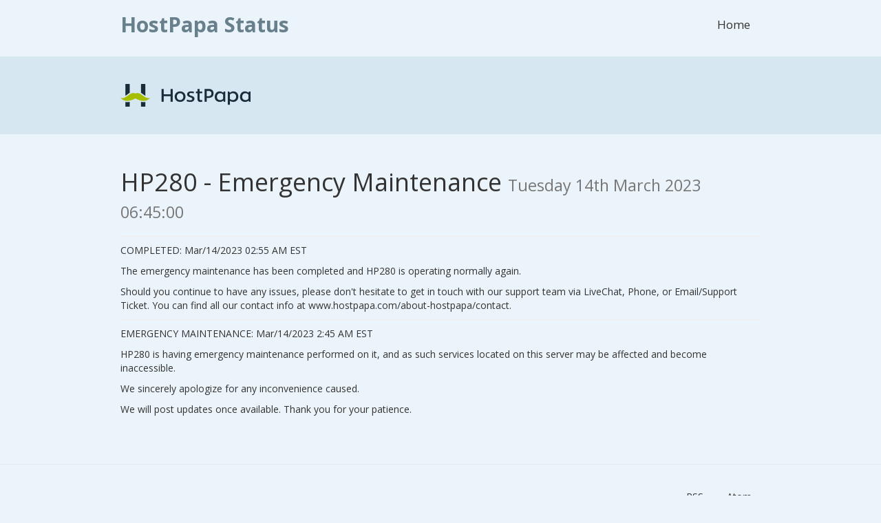

--- FILE ---
content_type: text/html; charset=UTF-8
request_url: https://hostpapastatus.com/incidents/818
body_size: 7864
content:
<!DOCTYPE html>
<html>
<head>
    <meta charset="utf-8">
    <meta http-equiv="X-UA-Compatible" content="IE=edge">

    <meta name="env" content="production">
    <meta name="token" content="E84dlUhpmZX0Hl0ed1btHmmR6OKe1UoRnRhUWM5g">

    <link rel="alternate" type="application/atom+xml" href="https://hostpapastatus.com/atom" title="HostPapa Status - Atom Feed">
    <link rel="alternate" type="application/rss+xml" href="https://hostpapastatus.com/rss" title="HostPapa Status - RSS Feed">

    <!-- Mobile friendliness -->
    <meta name="HandheldFriendly" content="True">
    <meta name="MobileOptimized" content="320">
    <meta name="viewport" content="width=device-width, initial-scale=1.0, minimum-scale=1.0, maximum-scale=1.0">
    <meta name="apple-mobile-web-app-capable" content="yes">
    <meta name="description" content="Details and updates about the HP280 - Emergency Maintenance incident that occurred on Tuesday 14th March 2023 06:45:00">

    <meta property="og:type" content="website">
    <meta property="og:title" content="HostPapa Status">
    <meta property="og:image" content="/img/favicon.png">
    <meta property="og:description" content="Details and updates about the HP280 - Emergency Maintenance incident that occurred on Tuesday 14th March 2023 06:45:00">

    <!-- Mobile IE allows us to activate ClearType technology for smoothing fonts for easy reading -->
    <meta http-equiv="cleartype" content="on">

    <meta name="msapplication-TileColor" content="#7ed321" />
    <meta name="msapplication-TileImage" content="https://hostpapastatus.com/img/favicon.png" />

        <link rel="icon" href="https://hostpapastatus.com/img/favicon.ico" type="image/x-icon">
    <link rel="shortcut icon" href="https://hostpapastatus.com/img/favicon.png" type="image/png">
    
    <link rel="apple-touch-icon" href="https://hostpapastatus.com/img/apple-touch-icon.png">
    <link rel="apple-touch-icon" sizes="57x57" href="https://hostpapastatus.com/img/apple-touch-icon-57x57.png">
    <link rel="apple-touch-icon" sizes="72x72" href="https://hostpapastatus.com/img/apple-touch-icon-72x72.png">
    <link rel="apple-touch-icon" sizes="114x114" href="https://hostpapastatus.com/img/apple-touch-icon-114x114.png">
    <link rel="apple-touch-icon" sizes="120x120" href="https://hostpapastatus.com/img/apple-touch-icon-120x120.png">
    <link rel="apple-touch-icon" sizes="144x144" href="https://hostpapastatus.com/img/apple-touch-icon-144x144.png">
    <link rel="apple-touch-icon" sizes="152x152" href="https://hostpapastatus.com/img/apple-touch-icon-152x152.png">

    <title>HP280 - Emergency Maintenance | HostPapa Status</title>

        <link href="https://fonts.googleapis.com/css?family=Open+Sans:300,400,700&subset=latin" rel="stylesheet" type="text/css">
        <link rel="stylesheet" href="/dist/css/app.css">

    <style type="text/css">
body.status-page {
    background-color: #ebf4fa;
    color: #333333;
        padding-top: 0;
    }
p, strong { color: #333333 !important; }
.reds { color: #ff6f6f !important; }
.blues { color: #3498db !important; }
.greens { color: #7ed321 !important; }
.yellows { color: #f7ca18 !important; }
.oranges { color: #ff8800 !important; }
.greys { color: #888888 !important; }
.metrics { color: #0dccc0 !important; }
.links { color: #7ed321 !important; }

/**
 * Banner background
 */
.app-banner {
    background-color: #d7e7f2 !important;
}

.app-banner-padding {
    padding: 40px 0 !important;
}

/**
 * Alert overrides.
 */
.alert {
    background-color: #f7ca18;
    border-color: #deb515;
    color: white;
}
.alert.alert-success {
    background-color: #7ed321;
    border-color: #71bd1d;
    color: white;
}
.alert.alert-info {
    background-color: #3498db;
    border-color: #2e88c5;
    color: white;
}
.alert.alert-danger {
    background-color: #ff6f6f;
    border-color: #e56363;
    color: white;
}

/**
 * Button Overrides
 */
.btn.links {
    color: #ac8d10;
}
.btn.btn-success {
    background-color: #7ed321;
    border-color: #71bd1d;
    color: white;
}
.btn.btn-success.links {
    color: #589317;
}
.btn.btn-success.btn-outline {
    background-color: transparent;
    border-color: #7ed321;
    color: #7ed321;
}
.btn.btn-success.btn-outline:hover {
    background-color: #7ed321;
    border-color: #71bd1d;
    color: white;
}
.btn.btn-info {
    background-color: #3498db;
    border-color: #2e88c5;
    color: white;
}
.btn.btn-info.links {
    color: #246a99;
}
.btn.btn-danger {
    background-color: #ff6f6f;
    border-color: #e56363;
    color: white;
}
.btn.btn-danger.links {
    color: #b24d4d;
}

/**
 * Background fills Overrides
 */
.component {
    background-color: #ffffff;
    border-color: #e5e5e5;
}
.sub-component {
    background-color: #ffffff;
    border-color: #e5e5e5;
}
.incident {
    background-color: #ffffff;
    border-color: #e5e5e5;
}
.status-icon {
    background-color: #ffffff;
    border-color: #e5e5e5;
}
.panel.panel-message:before {
    border-left-color: #ffffff !important;
    border-right-color: #ffffff !important;
}
.panel.panel-message:after {
    border-left-color: #ffffff !important;
    border-right-color: #ffffff !important;
}
.footer a {
    color: #333333;
}
</style>

    
    
    <script type="text/javascript">
        var Global = {};
        var refreshRate = parseInt("");

        function refresh() {
            window.location.reload(true);
        }

        if (refreshRate > 0) {
            setTimeout(refresh, refreshRate * 1000);
        }

        Global.locale = 'en';
    </script>
    <script src="/dist/js/manifest.js"></script>
    <script src="/dist/js/vendor.js"></script>
</head>
<body class="status-page no-padding">
    <div class="navbar navbar-custom" role="navigation">
    <div class="container">
        <div class="navbar-header">
            <a class="navbar-brand" href="https://hostpapastatus.com"><span>HostPapa Status</span></a>
        </div>

        <div class="navbar-collapse collapse" id="navbar-menu">
            <ul class="nav navbar-nav navbar-right">
                <li><a href="https://hostpapastatus.com">Home</a></li>
                            </ul>
        </div>
    </div>
</div>

    <div class="app-banner">
    <div class="container">
        <div class="row app-banner-padding  ">
            <div class="col-md-12 text-center">
                                <a href="https://hostpapastatus.com" class="links"><img src="data:image/png;base64, iVBORw0KGgoAAAANSUhEUgAAAL0AAAAhCAYAAAH7dJqeAAAAAXNSR0IArs4c6QAAFNtJREFUeAHtXAt4VcW1ntnnJEEIFMVHcngYioJCEh4RKjlJDOUltrSf5aGC3O/TVtRr0fqoYutV268iVrCIyueFe7GtJaBg71WvgCAQkpxglWcSFSylgHm1ECgk5HHO2Xvuv+acOcx57CQk4aFk4GRm1qy1ZvaaNTNr1szejCEkpWYKiino6QCkfX+N1pD3SctJi8RTDVFxZLnKByrgxvQVm5mg30tLioeqQoqJgV/4S+wYVZcVc4WfnJ51s6JR+LKChYuLbpr5Xcbpx/[base64]/0GJnexpED6y6qE9qdnp5WWEJ8VOCMBJ6davc8X69yquxSjgqHYxNxA7gWSji+FfKufG4sKx1yNM0yTlnW6tKi3OhTx8IIW4BTAbnyi3sNmDcLkSxgoXm1QBAwsvAdO7MMewFhWQX6w8VbDiXjUxz+xUN5VU6eWj2xKo9hQ7KGwZ/orLE8yKl1awGXKnnSgjUeEWvYIQvpRYGkNAA/HypUKz2BJsVHcVCBsyMBY+mPj+QqEk0ohktlUegn9tsuxqHgbRPNbe1PUS9STSYb7cRTWvpVD163K6ZR2ek0klpmV7MFXGUpwGG5a0BC0YXDPzlgN9N8OS0zJ2YHZr0AUhp/UGC+feB/n2i0XEpj5H/RWj0r/2Y9Thez05QgR4eeyxncNXOgi90mErrlRHsusvj4/YdN8diFvnQlTG5q/CeuEEI/1Y1fRIOaAJTJCRfXeoZnZKb26WpxlssBBuuN1A9jAazMHmaoJGCobqNvC1sLq3psRpOlS1YUPA5cArz8tmvKK8HTMRfEnNVQW5ursVM0ZVwnN7jCQ5uSelWbH+vIfJBCad3qnt6CmN+zOUjKN9cwJzfwIQI0xTnjDFs/ltbWbFpsjudV7GfTh/CvIpJXj67g1lsHHB+rGDNxc8++6wFtXkDDf2zF6tNdalchMiYZAY3xgdpDaU2FWWetyuCwPumTnC8HlicwqpQD40HlFqi8hDc2hCiAoYASBAsFlzHOZvplupuabahpfu8BaWOdg0IDViFoD9tS8Q6bryDpx7e4/lM8emMW5ZAS5rTModOjDZL4LwJn0aNbmSoJ6Cdgj6iFJxiV7p7EFaUsBlflU+bNs3hGpbt7p869ioFo5h44ScNEwVXBgrVlZyWlZGU6n5PtifdPU/hUEzLaCw/iI5DaVqWW7LBk4ZnD05Pn9BNp435ILSEVpV6BuVtZkthjNyjE6g05qviGd+VRsw7MGJ+pODtjjk2zNr+CILyY4l1dE3o2vPAjo/2VQjBk9Pd0pCiaXGQ2939xAlxcseB4z0rdxd6zqR+tR0EzQ+wylYLSzyJ9C+SUzMPoglXWzX+AeWlRaXEEyvsF7BlruOGMamqpGi9UhCD8QnYQm4EymfgQYbcXdzhuJlsJepYIazt2Couq9pVOLua+AzNmiVM64/EM0r4v3ul+FVLsJ+iDHXZB5Rlkn3EGJ6XMw+2jR0z30O4qlZXevYIyzId+toDxaBmxQc0NfOX+zye51wjc/rVN9YfASyOaJ3x8deW78zfr/jYxUqAwXIf1YOtJ8eIvJr8ZodLCw8oWpgq10fgy6LKMg8JXgaYRneD9lZhmusBAC9rOwzLyqrSotlBFFa1p4h8a1L4ctpZuZl9TzmPgoJXuDKGNF5Rvh8I+mdhhZQRzK3oMVqejipvI6CypHAnvAyN9NC903P7EJsh06aR4KUVU1VS/Ny3M8Z9q/LTgq/w4PEkPBq1fq/3r1qV1Fkxp1fCD/1ATzTBzrX8zNzTZ1jOtYoPNH+HSuuxKy1rnMpD8BvQeT0dBh9NMPB6BCrswuhdrHBc6VmTVToqBoM/o6L/[base64]/Gqv5Vs+KfKn+34a6PxvUeN7dV3uNtlJxAya/um56balUfC4Qt+kjZNhuG4g8qogyJx6Gi5NeYo2f790rIujaRXedp3kBtE5Sm213gumne7GkbIltUZdnTalZo5Bw1ZbNY3MHLEQFvJ5Hobxw63UV29h2cNNX3W7iZsfyhQOWm4a6j7tlNm3aogTLY1TPM5O1ReKk+VSyCYdfVN9f/qMyL3GtoBY4/yJHwZ83xNRO2VPLExehcbpR8Sjz6jp13ir62oJ/cAdqv3+P2n647nxmWHS4uOEyX5bP5p1dWBN2UDfBgnt8uUmILHznHky696DvmwlQN+YFRw1ojdamgz4DDyRz36+NjLIZCjkutZ+EMOKa8psAPkb2HquZ2qwKnzQzjIWITN3l/I3IXQdwEcZc5W7vG8halmS6ypJrKp8AudoA4Tft/lEGoFhDoPZtqnVWXFowi397DMYaZfUD1hAQIcpzpzSG5uYs1Rby1OWY4BSVp5EPpJIgg/53IHYDonzkQNMVq42PMIhE7z3empSBM60ZgW++S38zcVED7Cdp1Pa9M010b+dFoIvZjySuiUhtPqZTxXHRxLCykPJaHDP46h/BPKtyXQtp/oKko8H5t1FesorYQu4buLd8d6RiP+stDU9ll+fp3DcI4l/D6jJ14W3G0bnDtvorsZBKfg6NqlP8VhGv/7PxXfUnOMWXio1trlg8lf44jzDLo9m9idWVDaolNRR2h5bNt5nZaXSfjN1qONUylTVeYZAsGtsCyxDLTLIKBCeFtzImki85Zl5QE/j+CYQsjHcl8gzdrwJAHuFSUFm8GTmafqhpzktA8yWVVpQUGgNPyvMy+fvcYtVmPBEXa0hrXJkjB9bB86AEe+7CXseK1kwZ4ZMwZTUzsDer8Gw7lXDDbf02EQ9EzkZ5LWUwfAiXVXZWnRGzpOZJobbLEQRpFT8H2ay5g0bh96/vpI/Nbk4Ri7hXy83Xr3+ORUdVMSw2kx+fnLSwui/F/GjFz2ACq6G/N3TKFDkHWGg/UjT2VcF0a72QM2jTDgwH1wYCJ7qiOETnXEG07pvoAzbrOqMykt6wU82yW4bSSnFrIYVFnX3j3epDT6Xo4anEacojz5yinWA2fGx9WlRat1oVN5nINPoxijKKSpZJFgVNxAcD0Ib82XKg9XdV8I/QPK71+3rqlq1+ZDlKZ7oLqTz2polO5rdHAg4GGMvHz27wDcCMhRxH+6YwyznbtXedgA04uDE8Fc6JzPMWe9On0Mi5oWguzDojOx45PSs6cyy1ytM8C0sAha/jDBIqYmSJ2fgsWTqPD1cjW1EcwwjBmVJUUrFZ4eY8Q8YQlrvg6DBfMSLJhHiIeyalBXCYSdruFZaJcT7ZMdT6ao1eQ9opVDKQJWjQ7DXZ7M5TCl/gu9/QF+8sHCELQM7NZvkya6UrOWADd0OKChdHiSjv3smOLI7Qq7MjomtDtKtKMhONUHTQ8pp8IlwVPn0VEgwWK5fhWuiiOPA8OYYo4qQw8OIWT08H/gJOU3ijAypk0D7NfQUFPaFIn3TcwrjdfNxDN9ztPm4plSXsT4XxW/3Ygdb8bsyRltNiDCzEmoP27kqWCFbE8F0WPLYTWxwIaNwKfJdKRvaDo4h+98tqSwzU8YNtVEctGnHr2spWlIx42VjpymdJyL7TRLf/bO9LmRQOc0f27k3FnLBSSBTqW/gDqjsynnRgJhduW5qfL81UIXY7D/D+wOBauAi/OellqTMiw3pcn0LZF4gjWAZkpLNOeqnA4DjtX4FsCovxTeip5o20S7uuFmoDs718UqB30t9s4H8VtbXVq4NRbONwl2USk9PDBX4MbwJOpAbIhCro/mOtRvWt3hu5E0oGqVQ7A5fh1Z1ngsvqsQ3nuJJxQXp6X2AeWj4RoiZ6hNAAZjj8MfhcdkB434XkP0wxwboq8l+KJS+jb1UAxnZSw+5Lz1cfFzeNt/AOVyKRx40OvBYhPsyFf0G9+qXMXyCMBi8wQXk6HBYfdi4Vk+ygyRh4vTDxE+veVnMrEKx8uKnGIDChtSfNS7C0fUUccSEtHGQy4vPAsxB/Wn4OjhKF7gS6SX+PRK+gzNHoWJ4Cl4QMbjzCp0JI/69mIiWTj7R+OXL3/noxS84/Al5GDgdYJJ9DoB8Qj6GuWRCU5Nx9EBXnJaTo4Q5q8w0LKAH9JHPPNu3INfMqhX/Bv5+fmnfVV6Y5AmZzLeW7kTR9NzMGzpCCXgnKFvWghWaDj405V7iorghL8P7ZUrdqiSCF4yiyUz4ONXhWDEBX8hoZdzAYFWbmV9hcnuQmVu1JSC6moQ73AksGf8XjYTlU4GWgriI4DvwTcz3sQZ2Lby3QV/TU7PnCos/iqanaTYfx1j3H94BIq+EPcN5HQLmVdDAVZiKSnD8/RFp7hRMBmlk2kWhWJszLrONWn16tV0p0MGupmPQ0x5JxmdvRFngM87LH7IEjzRz60+kJ+bC8enCt+MM8o4FA/5xOC7LlQkuMEJJgPkHXVzSJXZxThSehCnNDToUujcb9maTbTCyXM2dUTlxwEnBahGLZ7z//BAu6ATpmDWjTi+X/L6mg3LJIL6Ez1poGl0fcK/[base64]/Bbq+VZ9a7Cz5H/XN5bZHVPBstEVYlnno53pmm65YXXbVIU3SXdEqUzPCnd/RjOZF8MwHldQoIx8NCOwiqFp8d0VGc1HUObxQAdHittJMRfUbkj/2isMsjReP2djcXQlO+QjCHrgVD8kQoXffcR4GMpDyX3YD+Tpcq0+BlKq5twCt6s0jsTXSPLt61uWJnPsnGeX4rO79/ChT/Ft9kYyk2j/eFKwR5esYWuhxTNxQqQOH36NP7pkSNhS3uzjNpRCEE1Qpf3tMxCflwgLRKPzBnM7lLhqSyOGePsFJ7K0Sm/hPkwNtiJV+w95sdAZ0ugwEcwIEZiQGxCvofpZ7toZkJX1mK0/a/gjv/u6M0lZsDeySNyrkclzPCzZJgXgzFLPwSFv4ZgCBZWm0n7/7LuJGW4JeaqcY+7qLPsFJ5waR8ABT2OPm5F6F5vh0SyxM2SiXTlknCg4De4huYMr9xTsAvywhcqAgpPRTzhsgl2fCQ8LqGc+RpCKDGV/u3t7Fu+WvrK1+qHoOjJVphVF6LtmETg1uAifOVi0a33r266lbM3nb9hC6ZnsX0dU4ENF84OYzm/[base64]/nZ5x63VvDoMMdomlawP7s4/SJe4VT3cbxU1+1JoauZrmJ3kxhKrzOF7p45fqmj1+O9lm/6BZfx3uFI7WF6o4YxWAOgjSzFr6x7VcSPSnEyCCFjMLF31It7hP0935O+IVPggg98rRpgA/[base64]/aPAHlAdkiTuGMEu2w4KTG1nIchQ0NrRZh+2/El6VGapOeiGAWdZvoSgbANvOHcYBjLMG3A+9Ghu6f8MMK+8Qgq68Rw8+GN8cqFW0FMO2/TsNCAnD+/64XrgG9PhqI/fixlpokMC02gZecmVr7n6j5BPjD+qhSZAmMhnAvwlP/Ame7Qs8K5w1tAFlOajDoXAoVh+MoLS6KUZpLUCN2H6sJrsNIY4gQwo6EpOfvMZHeOir+ZgI1N5Fkl4zaVJC3VcnCpCBfAMBbTqKNuC7B+Q5Mi6ByUg75TCFJ8xARwWJvulRUlr2TZyZKwLPyQ9AkDktPbO0fX3+jUGaOtDEPOChFxb8dXUPQKA/hAKkQuAJoKHr7YfRGR86mOO1WFe66VMsWCVmQelvCiivuAp0gRmb/OXCWOfkbAFeAToQq600uy99Z8NjULy5WEkulTj4ihqUcT2+B/[base64]/r/AcMvNA3uRL6oAAAAAElFTkSuQmCC" class="banner-image img-responsive"></a>
                            </div>
        </div>
    </div>
</div>

    <div class="container" id="app">
        <h1>HP280 - Emergency Maintenance <small>Tuesday 14th March 2023 06:45:00</small></h1>

<hr>

<div class="markdown-body">
    <p>COMPLETED: Mar/14/2023 02:55 AM EST</p>
<p>The emergency maintenance has been completed and HP280 is operating normally again.</p>
<p>Should you continue to have any issues, please don't hesitate to get in touch with our support team via LiveChat, Phone, or Email/Support Ticket. You can find all our contact info at www.hostpapa.com/about-hostpapa/contact.</p>
<hr />
<p>EMERGENCY MAINTENANCE: Mar/14/2023 2:45 AM EST</p>
<p>HP280 is having emergency maintenance performed on it, and as such services located on this server may be affected and become inaccessible.</p>
<p>We sincerely apologize for any inconvenience caused.</p>
<p>We will post updates once available. Thank you for your patience.</p>

</div>

<div class="timeline">
    <div class="content-wrapper">
            </div>
</div>
    </div>

    <footer class="footer">
    <div class="container">
        <div class="row">
            <div class="col-sm-4">
                            </div>
            <div class="col-sm-8">
                <ul class="list-inline">
                                                            <li>
                        <a class="btn btn-link" href="https://hostpapastatus.com/rss">RSS</a>
                    </li>
                    <li>
                        <a class="btn btn-link" href="https://hostpapastatus.com/atom">Atom</a>
                    </li>
                                    </ul>
            </div>
        </div>
    </div>
</footer>

<script defer src="https://static.cloudflareinsights.com/beacon.min.js/vcd15cbe7772f49c399c6a5babf22c1241717689176015" integrity="sha512-ZpsOmlRQV6y907TI0dKBHq9Md29nnaEIPlkf84rnaERnq6zvWvPUqr2ft8M1aS28oN72PdrCzSjY4U6VaAw1EQ==" data-cf-beacon='{"version":"2024.11.0","token":"feeb6d6f94f34a14b81a76c4bb06d867","r":1,"server_timing":{"name":{"cfCacheStatus":true,"cfEdge":true,"cfExtPri":true,"cfL4":true,"cfOrigin":true,"cfSpeedBrain":true},"location_startswith":null}}' crossorigin="anonymous"></script>
</body>
<script src="/dist/js/all.js"></script>
</html>


--- FILE ---
content_type: application/javascript
request_url: https://hostpapastatus.com/dist/js/all.js
body_size: 230474
content:
if(webpackJsonp([1],[,,,function(e,t,n){"use strict";function r(e){return"[object Array]"===l.call(e)}function i(e){return null!==e&&"object"==typeof e}function o(e){return"[object Function]"===l.call(e)}function a(e,t){if(null!=e)if("object"!=typeof e&&(e=[e]),r(e))for(var n=0,i=e.length;n<i;n++)t.call(null,e[n],n,e);else for(var o in e)Object.prototype.hasOwnProperty.call(e,o)&&t.call(null,e[o],o,e)}var s=n(18),u=n(166),l=Object.prototype.toString;e.exports={isArray:r,isArrayBuffer:function(e){return"[object ArrayBuffer]"===l.call(e)},isBuffer:u,isFormData:function(e){return"undefined"!=typeof FormData&&e instanceof FormData},isArrayBufferView:function(e){return"undefined"!=typeof ArrayBuffer&&ArrayBuffer.isView?ArrayBuffer.isView(e):e&&e.buffer&&e.buffer instanceof ArrayBuffer},isString:function(e){return"string"==typeof e},isNumber:function(e){return"number"==typeof e},isObject:i,isUndefined:function(e){return void 0===e},isDate:function(e){return"[object Date]"===l.call(e)},isFile:function(e){return"[object File]"===l.call(e)},isBlob:function(e){return"[object Blob]"===l.call(e)},isFunction:o,isStream:function(e){return i(e)&&o(e.pipe)},isURLSearchParams:function(e){return"undefined"!=typeof URLSearchParams&&e instanceof URLSearchParams},isStandardBrowserEnv:function(){return("undefined"==typeof navigator||"ReactNative"!==navigator.product)&&"undefined"!=typeof window&&"undefined"!=typeof document},forEach:a,merge:function e(){function t(t,r){"object"==typeof n[r]&&"object"==typeof t?n[r]=e(n[r],t):n[r]=t}for(var n={},r=0,i=arguments.length;r<i;r++)a(arguments[r],t);return n},extend:function(e,t,n){return a(t,function(t,r){e[r]=n&&"function"==typeof t?s(t,n):t}),e},trim:function(e){return e.replace(/^\s*/,"").replace(/\s*$/,"")}}},,,function(e,t,n){"use strict";function r(){}function i(e){if("object"!=typeof this)throw new TypeError("Promises must be constructed via new");if("function"!=typeof e)throw new TypeError("Promise constructor's argument is not a function");this._40=0,this._65=0,this._55=null,this._72=null,e!==r&&d(e,this)}function o(e,t){for(;3===e._65;)e=e._55;if(i._37&&i._37(e),0===e._65)return 0===e._40?(e._40=1,void(e._72=t)):1===e._40?(e._40=2,void(e._72=[e._72,t])):void e._72.push(t);!function(e,t){c(function(){var n=1===e._65?t.onFulfilled:t.onRejected;if(null!==n){var r=function(e,t){try{return e(t)}catch(e){return f=e,h}}(n,e._55);r===h?s(t.promise,f):a(t.promise,r)}else 1===e._65?a(t.promise,e._55):s(t.promise,e._55)})}(e,t)}function a(e,t){if(t===e)return s(e,new TypeError("A promise cannot be resolved with itself."));if(t&&("object"==typeof t||"function"==typeof t)){var n=function(e){try{return e.then}catch(e){return f=e,h}}(t);if(n===h)return s(e,f);if(n===e.then&&t instanceof i)return e._65=3,e._55=t,void u(e);if("function"==typeof n)return void d(n.bind(t),e)}e._65=1,e._55=t,u(e)}function s(e,t){e._65=2,e._55=t,i._87&&i._87(e,t),u(e)}function u(e){if(1===e._40&&(o(e,e._72),e._72=null),2===e._40){for(var t=0;t<e._72.length;t++)o(e,e._72[t]);e._72=null}}function l(e,t,n){this.onFulfilled="function"==typeof e?e:null,this.onRejected="function"==typeof t?t:null,this.promise=n}function d(e,t){var n=!1,r=function(e,t,n){try{e(t,n)}catch(e){return f=e,h}}(e,function(e){n||(n=!0,a(t,e))},function(e){n||(n=!0,s(t,e))});n||r!==h||(n=!0,s(t,f))}var c=n(14),f=null,h={};e.exports=i,i._37=null,i._87=null,i._61=r,i.prototype.then=function(e,t){if(this.constructor!==i)return function(e,t,n){return new e.constructor(function(a,s){var u=new i(r);u.then(a,s),o(e,new l(t,n,u))})}(this,e,t);var n=new i(r);return o(this,new l(e,t,n)),n}},function(e,t){e.exports=function(e,t,n,r,i,o){var a,s=e=e||{},u=typeof e.default;"object"!==u&&"function"!==u||(a=e,s=e.default);var l,d="function"==typeof s?s.options:s;if(t&&(d.render=t.render,d.staticRenderFns=t.staticRenderFns,d._compiled=!0),n&&(d.functional=!0),i&&(d._scopeId=i),o?(l=function(e){(e=e||this.$vnode&&this.$vnode.ssrContext||this.parent&&this.parent.$vnode&&this.parent.$vnode.ssrContext)||"undefined"==typeof __VUE_SSR_CONTEXT__||(e=__VUE_SSR_CONTEXT__),r&&r.call(this,e),e&&e._registeredComponents&&e._registeredComponents.add(o)},d._ssrRegister=l):r&&(l=r),l){var c=d.functional,f=c?d.render:d.beforeCreate;c?(d._injectStyles=l,d.render=function(e,t){return l.call(t),f(e,t)}):d.beforeCreate=f?[].concat(f,l):[l]}return{esModule:a,exports:s,options:d}}},,,,,function(e,t,n){"use strict";(function(t){function r(e,t){!o.isUndefined(e)&&o.isUndefined(e["Content-Type"])&&(e["Content-Type"]=t)}var i,o=n(3),a=n(168),s={"Content-Type":"application/x-www-form-urlencoded"},u={adapter:("undefined"!=typeof XMLHttpRequest?i=n(20):void 0!==t&&(i=n(20)),i),transformRequest:[function(e,t){return a(t,"Content-Type"),o.isFormData(e)||o.isArrayBuffer(e)||o.isBuffer(e)||o.isStream(e)||o.isFile(e)||o.isBlob(e)?e:o.isArrayBufferView(e)?e.buffer:o.isURLSearchParams(e)?(r(t,"application/x-www-form-urlencoded;charset=utf-8"),e.toString()):o.isObject(e)?(r(t,"application/json;charset=utf-8"),JSON.stringify(e)):e}],transformResponse:[function(e){if("string"==typeof e)try{e=JSON.parse(e)}catch(e){}return e}],timeout:0,xsrfCookieName:"XSRF-TOKEN",xsrfHeaderName:"X-XSRF-TOKEN",maxContentLength:-1,validateStatus:function(e){return e>=200&&e<300}};u.headers={common:{Accept:"application/json, text/plain, */*"}},o.forEach(["delete","get","head"],function(e){u.headers[e]={}}),o.forEach(["post","put","patch"],function(e){u.headers[e]=o.merge(s)}),e.exports=u}).call(t,n(19))},,function(e,t,n){"use strict";(function(t){function n(e){l.length||o(),l[l.length]=e}function r(){for(;d<l.length;){var e=d;if(d+=1,l[e].call(),d>c){for(var t=0,n=l.length-d;t<n;t++)l[t]=l[t+d];l.length-=d,d=0}}l.length=0,d=0}function i(e){return function(){function t(){clearTimeout(n),clearInterval(r),e()}var n=setTimeout(t,0),r=setInterval(t,50)}}e.exports=n;var o,a,s,u,l=[],d=0,c=1024,f=void 0!==t?t:self,h=f.MutationObserver||f.WebKitMutationObserver;"function"==typeof h?(a=1,s=new h(r),u=document.createTextNode(""),s.observe(u,{characterData:!0}),o=function(){a=-a,u.data=a}):o=i(r),n.requestFlush=o,n.makeRequestCallFromTimer=i}).call(t,n(8))},function(e,t,n){(function(e,r){var i;(function(){function o(e,t,n){switch(n.length){case 0:return e.call(t);case 1:return e.call(t,n[0]);case 2:return e.call(t,n[0],n[1]);case 3:return e.call(t,n[0],n[1],n[2])}return e.apply(t,n)}function a(e,t,n,r){for(var i=-1,o=null==e?0:e.length;++i<o;){var a=e[i];t(r,a,n(a),e)}return r}function s(e,t){for(var n=-1,r=null==e?0:e.length;++n<r&&!1!==t(e[n],n,e););return e}function u(e,t){for(var n=null==e?0:e.length;n--&&!1!==t(e[n],n,e););return e}function l(e,t){for(var n=-1,r=null==e?0:e.length;++n<r;)if(!t(e[n],n,e))return!1;return!0}function d(e,t){for(var n=-1,r=null==e?0:e.length,i=0,o=[];++n<r;){var a=e[n];t(a,n,e)&&(o[i++]=a)}return o}function c(e,t){return!!(null==e?0:e.length)&&b(e,t,0)>-1}function f(e,t,n){for(var r=-1,i=null==e?0:e.length;++r<i;)if(n(t,e[r]))return!0;return!1}function h(e,t){for(var n=-1,r=null==e?0:e.length,i=Array(r);++n<r;)i[n]=t(e[n],n,e);return i}function p(e,t){for(var n=-1,r=t.length,i=e.length;++n<r;)e[i+n]=t[n];return e}function m(e,t,n,r){var i=-1,o=null==e?0:e.length;for(r&&o&&(n=e[++i]);++i<o;)n=t(n,e[i],i,e);return n}function _(e,t,n,r){var i=null==e?0:e.length;for(r&&i&&(n=e[--i]);i--;)n=t(n,e[i],i,e);return n}function g(e,t){for(var n=-1,r=null==e?0:e.length;++n<r;)if(t(e[n],n,e))return!0;return!1}function y(e,t,n){var r;return n(e,function(e,n,i){if(t(e,n,i))return r=n,!1}),r}function v(e,t,n,r){for(var i=e.length,o=n+(r?1:-1);r?o--:++o<i;)if(t(e[o],o,e))return o;return-1}function b(e,t,n){return t==t?function(e,t,n){for(var r=n-1,i=e.length;++r<i;)if(e[r]===t)return r;return-1}(e,t,n):v(e,w,n)}function M(e,t,n,r){for(var i=n-1,o=e.length;++i<o;)if(r(e[i],t))return i;return-1}function w(e){return e!=e}function L(e,t){var n=null==e?0:e.length;return n?D(e,t)/n:me}function x(e){return function(t){return null==t?q:t[e]}}function k(e){return function(t){return null==e?q:e[t]}}function T(e,t,n,r,i){return i(e,function(e,i,o){n=r?(r=!1,e):t(n,e,i,o)}),n}function D(e,t){for(var n,r=-1,i=e.length;++r<i;){var o=t(e[r]);o!==q&&(n=n===q?o:n+o)}return n}function Y(e,t){for(var n=-1,r=Array(e);++n<e;)r[n]=t(n);return r}function S(e){return function(t){return e(t)}}function C(e,t){return h(t,function(t){return e[t]})}function j(e,t){return e.has(t)}function E(e,t){for(var n=-1,r=e.length;++n<r&&b(t,e[n],0)>-1;);return n}function H(e,t){for(var n=e.length;n--&&b(t,e[n],0)>-1;);return n}function A(e){return"\\"+nn[e]}function O(e){return Xt.test(e)}function P(e){var t=-1,n=Array(e.size);return e.forEach(function(e,r){n[++t]=[r,e]}),n}function N(e,t){return function(n){return e(t(n))}}function I(e,t){for(var n=-1,r=e.length,i=0,o=[];++n<r;){var a=e[n];a!==t&&a!==J||(e[n]=J,o[i++]=n)}return o}function R(e,t){return"__proto__"==t?q:e[t]}function W(e){var t=-1,n=Array(e.size);return e.forEach(function(e){n[++t]=e}),n}function $(e){var t=-1,n=Array(e.size);return e.forEach(function(e){n[++t]=[e,e]}),n}function F(e){return O(e)?function(e){for(var t=Jt.lastIndex=0;Jt.test(e);)++t;return t}(e):bn(e)}function z(e){return O(e)?function(e){return e.match(Jt)||[]}(e):function(e){return e.split("")}(e)}var q,B=200,U="Expected a function",V="__lodash_hash_undefined__",J="__lodash_placeholder__",G=1,X=2,K=4,Z=1,Q=2,ee=1,te=2,ne=4,re=8,ie=16,oe=32,ae=64,se=128,ue=256,le=512,de=800,ce=16,fe=1/0,he=9007199254740991,pe=1.7976931348623157e308,me=NaN,_e=4294967295,ge=_e-1,ye=_e>>>1,ve=[["ary",se],["bind",ee],["bindKey",te],["curry",re],["curryRight",ie],["flip",le],["partial",oe],["partialRight",ae],["rearg",ue]],be="[object Arguments]",Me="[object Array]",we="[object AsyncFunction]",Le="[object Boolean]",xe="[object Date]",ke="[object DOMException]",Te="[object Error]",De="[object Function]",Ye="[object GeneratorFunction]",Se="[object Map]",Ce="[object Number]",je="[object Null]",Ee="[object Object]",He="[object Proxy]",Ae="[object RegExp]",Oe="[object Set]",Pe="[object String]",Ne="[object Symbol]",Ie="[object Undefined]",Re="[object WeakMap]",We="[object ArrayBuffer]",$e="[object DataView]",Fe="[object Float32Array]",ze="[object Float64Array]",qe="[object Int8Array]",Be="[object Int16Array]",Ue="[object Int32Array]",Ve="[object Uint8Array]",Je="[object Uint8ClampedArray]",Ge="[object Uint16Array]",Xe="[object Uint32Array]",Ke=/\b__p \+= '';/g,Ze=/\b(__p \+=) '' \+/g,Qe=/(__e\(.*?\)|\b__t\)) \+\n'';/g,et=/&(?:amp|lt|gt|quot|#39);/g,tt=/[&<>"']/g,nt=RegExp(et.source),rt=RegExp(tt.source),it=/<%-([\s\S]+?)%>/g,ot=/<%([\s\S]+?)%>/g,at=/<%=([\s\S]+?)%>/g,st=/\.|\[(?:[^[\]]*|(["'])(?:(?!\1)[^\\]|\\.)*?\1)\]/,ut=/^\w*$/,lt=/[^.[\]]+|\[(?:(-?\d+(?:\.\d+)?)|(["'])((?:(?!\2)[^\\]|\\.)*?)\2)\]|(?=(?:\.|\[\])(?:\.|\[\]|$))/g,dt=/[\\^$.*+?()[\]{}|]/g,ct=RegExp(dt.source),ft=/^\s+|\s+$/g,ht=/^\s+/,pt=/\s+$/,mt=/\{(?:\n\/\* \[wrapped with .+\] \*\/)?\n?/,_t=/\{\n\/\* \[wrapped with (.+)\] \*/,gt=/,? & /,yt=/[^\x00-\x2f\x3a-\x40\x5b-\x60\x7b-\x7f]+/g,vt=/\\(\\)?/g,bt=/\$\{([^\\}]*(?:\\.[^\\}]*)*)\}/g,Mt=/\w*$/,wt=/^[-+]0x[0-9a-f]+$/i,Lt=/^0b[01]+$/i,xt=/^\[object .+?Constructor\]$/,kt=/^0o[0-7]+$/i,Tt=/^(?:0|[1-9]\d*)$/,Dt=/[\xc0-\xd6\xd8-\xf6\xf8-\xff\u0100-\u017f]/g,Yt=/($^)/,St=/['\n\r\u2028\u2029\\]/g,Ct="\\u0300-\\u036f\\ufe20-\\ufe2f\\u20d0-\\u20ff",jt="\\xac\\xb1\\xd7\\xf7\\x00-\\x2f\\x3a-\\x40\\x5b-\\x60\\x7b-\\xbf\\u2000-\\u206f \\t\\x0b\\f\\xa0\\ufeff\\n\\r\\u2028\\u2029\\u1680\\u180e\\u2000\\u2001\\u2002\\u2003\\u2004\\u2005\\u2006\\u2007\\u2008\\u2009\\u200a\\u202f\\u205f\\u3000",Et="["+jt+"]",Ht="["+Ct+"]",At="[a-z\\xdf-\\xf6\\xf8-\\xff]",Ot="[^\\ud800-\\udfff"+jt+"\\d+\\u2700-\\u27bfa-z\\xdf-\\xf6\\xf8-\\xffA-Z\\xc0-\\xd6\\xd8-\\xde]",Pt="\\ud83c[\\udffb-\\udfff]",Nt="[^\\ud800-\\udfff]",It="(?:\\ud83c[\\udde6-\\uddff]){2}",Rt="[\\ud800-\\udbff][\\udc00-\\udfff]",Wt="[A-Z\\xc0-\\xd6\\xd8-\\xde]",$t="(?:"+At+"|"+Ot+")",Ft="(?:"+Ht+"|"+Pt+")?",zt="[\\ufe0e\\ufe0f]?"+Ft+"(?:\\u200d(?:"+[Nt,It,Rt].join("|")+")[\\ufe0e\\ufe0f]?"+Ft+")*",qt="(?:"+["[\\u2700-\\u27bf]",It,Rt].join("|")+")"+zt,Bt="(?:"+[Nt+Ht+"?",Ht,It,Rt,"[\\ud800-\\udfff]"].join("|")+")",Ut=RegExp("['’]","g"),Vt=RegExp(Ht,"g"),Jt=RegExp(Pt+"(?="+Pt+")|"+Bt+zt,"g"),Gt=RegExp([Wt+"?"+At+"+(?:['’](?:d|ll|m|re|s|t|ve))?(?="+[Et,Wt,"$"].join("|")+")","(?:[A-Z\\xc0-\\xd6\\xd8-\\xde]|[^\\ud800-\\udfff\\xac\\xb1\\xd7\\xf7\\x00-\\x2f\\x3a-\\x40\\x5b-\\x60\\x7b-\\xbf\\u2000-\\u206f \\t\\x0b\\f\\xa0\\ufeff\\n\\r\\u2028\\u2029\\u1680\\u180e\\u2000\\u2001\\u2002\\u2003\\u2004\\u2005\\u2006\\u2007\\u2008\\u2009\\u200a\\u202f\\u205f\\u3000\\d+\\u2700-\\u27bfa-z\\xdf-\\xf6\\xf8-\\xffA-Z\\xc0-\\xd6\\xd8-\\xde])+(?:['’](?:D|LL|M|RE|S|T|VE))?(?="+[Et,Wt+$t,"$"].join("|")+")",Wt+"?"+$t+"+(?:['’](?:d|ll|m|re|s|t|ve))?",Wt+"+(?:['’](?:D|LL|M|RE|S|T|VE))?","\\d*(?:1ST|2ND|3RD|(?![123])\\dTH)(?=\\b|[a-z_])","\\d*(?:1st|2nd|3rd|(?![123])\\dth)(?=\\b|[A-Z_])","\\d+",qt].join("|"),"g"),Xt=RegExp("[\\u200d\\ud800-\\udfff"+Ct+"\\ufe0e\\ufe0f]"),Kt=/[a-z][A-Z]|[A-Z]{2,}[a-z]|[0-9][a-zA-Z]|[a-zA-Z][0-9]|[^a-zA-Z0-9 ]/,Zt=["Array","Buffer","DataView","Date","Error","Float32Array","Float64Array","Function","Int8Array","Int16Array","Int32Array","Map","Math","Object","Promise","RegExp","Set","String","Symbol","TypeError","Uint8Array","Uint8ClampedArray","Uint16Array","Uint32Array","WeakMap","_","clearTimeout","isFinite","parseInt","setTimeout"],Qt=-1,en={};en[Fe]=en[ze]=en[qe]=en[Be]=en[Ue]=en[Ve]=en[Je]=en[Ge]=en[Xe]=!0,en[be]=en[Me]=en[We]=en[Le]=en[$e]=en[xe]=en[Te]=en[De]=en[Se]=en[Ce]=en[Ee]=en[Ae]=en[Oe]=en[Pe]=en[Re]=!1;var tn={};tn[be]=tn[Me]=tn[We]=tn[$e]=tn[Le]=tn[xe]=tn[Fe]=tn[ze]=tn[qe]=tn[Be]=tn[Ue]=tn[Se]=tn[Ce]=tn[Ee]=tn[Ae]=tn[Oe]=tn[Pe]=tn[Ne]=tn[Ve]=tn[Je]=tn[Ge]=tn[Xe]=!0,tn[Te]=tn[De]=tn[Re]=!1;var nn={"\\":"\\","'":"'","\n":"n","\r":"r","\u2028":"u2028","\u2029":"u2029"},rn=parseFloat,on=parseInt,an="object"==typeof e&&e&&e.Object===Object&&e,sn="object"==typeof self&&self&&self.Object===Object&&self,un=an||sn||Function("return this")(),ln="object"==typeof t&&t&&!t.nodeType&&t,dn=ln&&"object"==typeof r&&r&&!r.nodeType&&r,cn=dn&&dn.exports===ln,fn=cn&&an.process,hn=function(){try{return dn&&dn.require&&dn.require("util").types||fn&&fn.binding&&fn.binding("util")}catch(e){}}(),pn=hn&&hn.isArrayBuffer,mn=hn&&hn.isDate,_n=hn&&hn.isMap,gn=hn&&hn.isRegExp,yn=hn&&hn.isSet,vn=hn&&hn.isTypedArray,bn=x("length"),Mn=k({"À":"A","Á":"A","Â":"A","Ã":"A","Ä":"A","Å":"A","à":"a","á":"a","â":"a","ã":"a","ä":"a","å":"a","Ç":"C","ç":"c","Ð":"D","ð":"d","È":"E","É":"E","Ê":"E","Ë":"E","è":"e","é":"e","ê":"e","ë":"e","Ì":"I","Í":"I","Î":"I","Ï":"I","ì":"i","í":"i","î":"i","ï":"i","Ñ":"N","ñ":"n","Ò":"O","Ó":"O","Ô":"O","Õ":"O","Ö":"O","Ø":"O","ò":"o","ó":"o","ô":"o","õ":"o","ö":"o","ø":"o","Ù":"U","Ú":"U","Û":"U","Ü":"U","ù":"u","ú":"u","û":"u","ü":"u","Ý":"Y","ý":"y","ÿ":"y","Æ":"Ae","æ":"ae","Þ":"Th","þ":"th","ß":"ss","Ā":"A","Ă":"A","Ą":"A","ā":"a","ă":"a","ą":"a","Ć":"C","Ĉ":"C","Ċ":"C","Č":"C","ć":"c","ĉ":"c","ċ":"c","č":"c","Ď":"D","Đ":"D","ď":"d","đ":"d","Ē":"E","Ĕ":"E","Ė":"E","Ę":"E","Ě":"E","ē":"e","ĕ":"e","ė":"e","ę":"e","ě":"e","Ĝ":"G","Ğ":"G","Ġ":"G","Ģ":"G","ĝ":"g","ğ":"g","ġ":"g","ģ":"g","Ĥ":"H","Ħ":"H","ĥ":"h","ħ":"h","Ĩ":"I","Ī":"I","Ĭ":"I","Į":"I","İ":"I","ĩ":"i","ī":"i","ĭ":"i","į":"i","ı":"i","Ĵ":"J","ĵ":"j","Ķ":"K","ķ":"k","ĸ":"k","Ĺ":"L","Ļ":"L","Ľ":"L","Ŀ":"L","Ł":"L","ĺ":"l","ļ":"l","ľ":"l","ŀ":"l","ł":"l","Ń":"N","Ņ":"N","Ň":"N","Ŋ":"N","ń":"n","ņ":"n","ň":"n","ŋ":"n","Ō":"O","Ŏ":"O","Ő":"O","ō":"o","ŏ":"o","ő":"o","Ŕ":"R","Ŗ":"R","Ř":"R","ŕ":"r","ŗ":"r","ř":"r","Ś":"S","Ŝ":"S","Ş":"S","Š":"S","ś":"s","ŝ":"s","ş":"s","š":"s","Ţ":"T","Ť":"T","Ŧ":"T","ţ":"t","ť":"t","ŧ":"t","Ũ":"U","Ū":"U","Ŭ":"U","Ů":"U","Ű":"U","Ų":"U","ũ":"u","ū":"u","ŭ":"u","ů":"u","ű":"u","ų":"u","Ŵ":"W","ŵ":"w","Ŷ":"Y","ŷ":"y","Ÿ":"Y","Ź":"Z","Ż":"Z","Ž":"Z","ź":"z","ż":"z","ž":"z","Ĳ":"IJ","ĳ":"ij","Œ":"Oe","œ":"oe","ŉ":"'n","ſ":"s"}),wn=k({"&":"&amp;","<":"&lt;",">":"&gt;",'"':"&quot;","'":"&#39;"}),Ln=k({"&amp;":"&","&lt;":"<","&gt;":">","&quot;":'"',"&#39;":"'"}),xn=function e(t){function n(e){if(to(e)&&!Vs(e)&&!(e instanceof k)){if(e instanceof i)return e;if(Uo.call(e,"__wrapped__"))return Di(e)}return new i(e)}function r(){}function i(e,t){this.__wrapped__=e,this.__actions__=[],this.__chain__=!!t,this.__index__=0,this.__values__=q}function k(e){this.__wrapped__=e,this.__actions__=[],this.__dir__=1,this.__filtered__=!1,this.__iteratees__=[],this.__takeCount__=_e,this.__views__=[]}function Ct(e){var t=-1,n=null==e?0:e.length;for(this.clear();++t<n;){var r=e[t];this.set(r[0],r[1])}}function jt(e){var t=-1,n=null==e?0:e.length;for(this.clear();++t<n;){var r=e[t];this.set(r[0],r[1])}}function Et(e){var t=-1,n=null==e?0:e.length;for(this.clear();++t<n;){var r=e[t];this.set(r[0],r[1])}}function Ht(e){var t=-1,n=null==e?0:e.length;for(this.__data__=new Et;++t<n;)this.add(e[t])}function At(e){var t=this.__data__=new jt(e);this.size=t.size}function Ot(e,t){var n=Vs(e),r=!n&&Us(e),i=!n&&!r&&Gs(e),o=!n&&!r&&!i&&eu(e),a=n||r||i||o,s=a?Y(e.length,Ro):[],u=s.length;for(var l in e)!t&&!Uo.call(e,l)||a&&("length"==l||i&&("offset"==l||"parent"==l)||o&&("buffer"==l||"byteLength"==l||"byteOffset"==l)||hi(l,u))||s.push(l);return s}function Pt(e){var t=e.length;return t?e[Zn(0,t-1)]:q}function Nt(e,t){return xi(Sr(e),Jt(t,0,e.length))}function It(e){return xi(Sr(e))}function Rt(e,t,n){(n===q||Vi(e[t],n))&&(n!==q||t in e)||qt(e,t,n)}function Wt(e,t,n){var r=e[t];Uo.call(e,t)&&Vi(r,n)&&(n!==q||t in e)||qt(e,t,n)}function $t(e,t){for(var n=e.length;n--;)if(Vi(e[n][0],t))return n;return-1}function Ft(e,t,n,r){return qa(e,function(e,i,o){t(r,e,n(e),o)}),r}function zt(e,t){return e&&Cr(t,_o(t),e)}function qt(e,t,n){"__proto__"==t&&da?da(e,t,{configurable:!0,enumerable:!0,value:n,writable:!0}):e[t]=n}function Bt(e,t){for(var n=-1,r=t.length,i=Eo(r),o=null==e;++n<r;)i[n]=o?q:po(e,t[n]);return i}function Jt(e,t,n){return e==e&&(n!==q&&(e=e<=n?e:n),t!==q&&(e=e>=t?e:t)),e}function Xt(e,t,n,r,i,o){var a,u=t&G,l=t&X,d=t&K;if(n&&(a=i?n(e,r,i,o):n(e)),a!==q)return a;if(!eo(e))return e;var c=Vs(e);if(c){if(a=function(e){var t=e.length,n=new e.constructor(t);return t&&"string"==typeof e[0]&&Uo.call(e,"index")&&(n.index=e.index,n.input=e.input),n}(e),!u)return Sr(e,a)}else{var f=ns(e),h=f==De||f==Ye;if(Gs(e))return Lr(e,u);if(f==Ee||f==be||h&&!i){if(a=l||h?{}:ci(e),!u)return l?function(e,t){return Cr(e,ts(e),t)}(e,function(e,t){return e&&Cr(t,go(t),e)}(a,e)):function(e,t){return Cr(e,es(e),t)}(e,zt(a,e))}else{if(!tn[f])return i?e:{};a=function(e,t,n){var r,i,o,a=e.constructor;switch(t){case We:return xr(e);case Le:case xe:return new a(+e);case $e:return function(e,t){var n=t?xr(e.buffer):e.buffer;return new e.constructor(n,e.byteOffset,e.byteLength)}(e,n);case Fe:case ze:case qe:case Be:case Ue:case Ve:case Je:case Ge:case Xe:return kr(e,n);case Se:return new a;case Ce:case Pe:return new a(e);case Ae:return(o=new(i=e).constructor(i.source,Mt.exec(i))).lastIndex=i.lastIndex,o;case Oe:return new a;case Ne:return r=e,$a?No($a.call(r)):{}}}(e,f,u)}}o||(o=new At);var p=o.get(e);if(p)return p;if(o.set(e,a),Qs(e))return e.forEach(function(r){a.add(Xt(r,t,n,r,e,o))}),a;if(Ks(e))return e.forEach(function(r,i){a.set(i,Xt(r,t,n,i,e,o))}),a;var m=c?q:(d?l?ri:ni:l?go:_o)(e);return s(m||e,function(r,i){m&&(r=e[i=r]),Wt(a,i,Xt(r,t,n,i,e,o))}),a}function nn(e,t,n){var r=n.length;if(null==e)return!r;for(e=No(e);r--;){var i=n[r],o=t[i],a=e[i];if(a===q&&!(i in e)||!o(a))return!1}return!0}function an(e,t,n){if("function"!=typeof e)throw new Wo(U);return os(function(){e.apply(q,n)},t)}function sn(e,t,n,r){var i=-1,o=c,a=!0,s=e.length,u=[],l=t.length;if(!s)return u;n&&(t=h(t,S(n))),r?(o=f,a=!1):t.length>=B&&(o=j,a=!1,t=new Ht(t));e:for(;++i<s;){var d=e[i],p=null==n?d:n(d);if(d=r||0!==d?d:0,a&&p==p){for(var m=l;m--;)if(t[m]===p)continue e;u.push(d)}else o(t,p,r)||u.push(d)}return u}function ln(e,t){var n=!0;return qa(e,function(e,r,i){return n=!!t(e,r,i)}),n}function dn(e,t,n){for(var r=-1,i=e.length;++r<i;){var o=e[r],a=t(o);if(null!=a&&(s===q?a==a&&!oo(a):n(a,s)))var s=a,u=o}return u}function fn(e,t){var n=[];return qa(e,function(e,r,i){t(e,r,i)&&n.push(e)}),n}function hn(e,t,n,r,i){var o=-1,a=e.length;for(n||(n=fi),i||(i=[]);++o<a;){var s=e[o];t>0&&n(s)?t>1?hn(s,t-1,n,r,i):p(i,s):r||(i[i.length]=s)}return i}function bn(e,t){return e&&Ua(e,t,_o)}function kn(e,t){return e&&Va(e,t,_o)}function Tn(e,t){return d(t,function(t){return Ki(e[t])})}function Dn(e,t){for(var n=0,r=(t=Mr(t,e)).length;null!=e&&n<r;)e=e[ki(t[n++])];return n&&n==r?e:q}function Yn(e,t,n){var r=t(e);return Vs(e)?r:p(r,n(e))}function Sn(e){return null==e?e===q?Ie:je:la&&la in No(e)?function(e){var t=Uo.call(e,la),n=e[la];try{e[la]=q;var r=!0}catch(e){}var i=Go.call(e);return r&&(t?e[la]=n:delete e[la]),i}(e):function(e){return Go.call(e)}(e)}function Cn(e,t){return e>t}function jn(e,t){return null!=e&&Uo.call(e,t)}function En(e,t){return null!=e&&t in No(e)}function Hn(e,t,n){for(var r=n?f:c,i=e[0].length,o=e.length,a=o,s=Eo(o),u=1/0,l=[];a--;){var d=e[a];a&&t&&(d=h(d,S(t))),u=wa(d.length,u),s[a]=!n&&(t||i>=120&&d.length>=120)?new Ht(a&&d):q}d=e[0];var p=-1,m=s[0];e:for(;++p<i&&l.length<u;){var _=d[p],g=t?t(_):_;if(_=n||0!==_?_:0,!(m?j(m,g):r(l,g,n))){for(a=o;--a;){var y=s[a];if(!(y?j(y,g):r(e[a],g,n)))continue e}m&&m.push(g),l.push(_)}}return l}function An(e,t,n){var r=null==(e=Mi(e,t=Mr(t,e)))?e:e[ki(Ei(t))];return null==r?q:o(r,e,n)}function On(e){return to(e)&&Sn(e)==be}function Pn(e,t,n,r,i){return e===t||(null==e||null==t||!to(e)&&!to(t)?e!=e&&t!=t:function(e,t,n,r,i,o){var a=Vs(e),s=Vs(t),u=a?Me:ns(e),l=s?Me:ns(t),d=(u=u==be?Ee:u)==Ee,c=(l=l==be?Ee:l)==Ee,f=u==l;if(f&&Gs(e)){if(!Gs(t))return!1;a=!0,d=!1}if(f&&!d)return o||(o=new At),a||eu(e)?ei(e,t,n,r,i,o):function(e,t,n,r,i,o,a){switch(n){case $e:if(e.byteLength!=t.byteLength||e.byteOffset!=t.byteOffset)return!1;e=e.buffer,t=t.buffer;case We:return!(e.byteLength!=t.byteLength||!o(new ta(e),new ta(t)));case Le:case xe:case Ce:return Vi(+e,+t);case Te:return e.name==t.name&&e.message==t.message;case Ae:case Pe:return e==t+"";case Se:var s=P;case Oe:var u=r&Z;if(s||(s=W),e.size!=t.size&&!u)return!1;var l=a.get(e);if(l)return l==t;r|=Q,a.set(e,t);var d=ei(s(e),s(t),r,i,o,a);return a.delete(e),d;case Ne:if($a)return $a.call(e)==$a.call(t)}return!1}(e,t,u,n,r,i,o);if(!(n&Z)){var h=d&&Uo.call(e,"__wrapped__"),p=c&&Uo.call(t,"__wrapped__");if(h||p){var m=h?e.value():e,_=p?t.value():t;return o||(o=new At),i(m,_,n,r,o)}}return!!f&&(o||(o=new At),function(e,t,n,r,i,o){var a=n&Z,s=ni(e),u=s.length;if(u!=ni(t).length&&!a)return!1;for(var l=u;l--;){var d=s[l];if(!(a?d in t:Uo.call(t,d)))return!1}var c=o.get(e);if(c&&o.get(t))return c==t;var f=!0;o.set(e,t),o.set(t,e);for(var h=a;++l<u;){d=s[l];var p=e[d],m=t[d];if(r)var _=a?r(m,p,d,t,e,o):r(p,m,d,e,t,o);if(!(_===q?p===m||i(p,m,n,r,o):_)){f=!1;break}h||(h="constructor"==d)}if(f&&!h){var g=e.constructor,y=t.constructor;g!=y&&"constructor"in e&&"constructor"in t&&!("function"==typeof g&&g instanceof g&&"function"==typeof y&&y instanceof y)&&(f=!1)}return o.delete(e),o.delete(t),f}(e,t,n,r,i,o))}(e,t,n,r,Pn,i))}function Nn(e,t,n,r){var i=n.length,o=i,a=!r;if(null==e)return!o;for(e=No(e);i--;){var s=n[i];if(a&&s[2]?s[1]!==e[s[0]]:!(s[0]in e))return!1}for(;++i<o;){var u=(s=n[i])[0],l=e[u],d=s[1];if(a&&s[2]){if(l===q&&!(u in e))return!1}else{var c=new At;if(r)var f=r(l,d,u,e,t,c);if(!(f===q?Pn(d,l,Z|Q,r,c):f))return!1}}return!0}function In(e){return!(!eo(e)||Jo&&Jo in e)&&(Ki(e)?Zo:xt).test(Ti(e))}function Rn(e){return"function"==typeof e?e:null==e?xo:"object"==typeof e?Vs(e)?Bn(e[0],e[1]):qn(e):Yo(e)}function Wn(e){if(!gi(e))return ba(e);var t=[];for(var n in No(e))Uo.call(e,n)&&"constructor"!=n&&t.push(n);return t}function $n(e){if(!eo(e))return function(e){var t=[];if(null!=e)for(var n in No(e))t.push(n);return t}(e);var t=gi(e),n=[];for(var r in e)("constructor"!=r||!t&&Uo.call(e,r))&&n.push(r);return n}function Fn(e,t){return e<t}function zn(e,t){var n=-1,r=Ji(e)?Eo(e.length):[];return qa(e,function(e,i,o){r[++n]=t(e,i,o)}),r}function qn(e){var t=ui(e);return 1==t.length&&t[0][2]?vi(t[0][0],t[0][1]):function(n){return n===e||Nn(n,e,t)}}function Bn(e,t){return mi(e)&&yi(t)?vi(ki(e),t):function(n){var r=po(n,e);return r===q&&r===t?mo(n,e):Pn(t,r,Z|Q)}}function Un(e,t,n,r,i){e!==t&&Ua(t,function(o,a){if(eo(o))i||(i=new At),function(e,t,n,r,i,o,a){var s=R(e,n),u=R(t,n),l=a.get(u);if(l)Rt(e,n,l);else{var d=o?o(s,u,n+"",e,t,a):q,c=d===q;if(c){var f=Vs(u),h=!f&&Gs(u),p=!f&&!h&&eu(u);d=u,f||h||p?Vs(s)?d=s:Gi(s)?d=Sr(s):h?(c=!1,d=Lr(u,!0)):p?(c=!1,d=kr(u,!0)):d=[]:ro(u)||Us(u)?(d=s,Us(s)?d=fo(s):(!eo(s)||r&&Ki(s))&&(d=ci(u))):c=!1}c&&(a.set(u,d),i(d,u,r,o,a),a.delete(u)),Rt(e,n,d)}}(e,t,a,n,Un,r,i);else{var s=r?r(R(e,a),o,a+"",e,t,i):q;s===q&&(s=o),Rt(e,a,s)}},go)}function Vn(e,t){var n=e.length;if(n)return hi(t+=t<0?n:0,n)?e[t]:q}function Jn(e,t,n){var r=-1;return t=h(t.length?t:[xo],S(ai())),function(e,t){var n=e.length;for(e.sort(t);n--;)e[n]=e[n].value;return e}(zn(e,function(e,n,i){return{criteria:h(t,function(t){return t(e)}),index:++r,value:e}}),function(e,t){return function(e,t,n){for(var r=-1,i=e.criteria,o=t.criteria,a=i.length,s=n.length;++r<a;){var u=Tr(i[r],o[r]);if(u){if(r>=s)return u;return u*("desc"==n[r]?-1:1)}}return e.index-t.index}(e,t,n)})}function Gn(e,t,n){for(var r=-1,i=t.length,o={};++r<i;){var a=t[r],s=Dn(e,a);n(s,a)&&rr(o,Mr(a,e),s)}return o}function Xn(e,t,n,r){var i=r?M:b,o=-1,a=t.length,s=e;for(e===t&&(t=Sr(t)),n&&(s=h(e,S(n)));++o<a;)for(var u=0,l=t[o],d=n?n(l):l;(u=i(s,d,u,r))>-1;)s!==e&&aa.call(s,u,1),aa.call(e,u,1);return e}function Kn(e,t){for(var n=e?t.length:0,r=n-1;n--;){var i=t[n];if(n==r||i!==o){var o=i;hi(i)?aa.call(e,i,1):hr(e,i)}}return e}function Zn(e,t){return e+ma(ka()*(t-e+1))}function Qn(e,t){var n="";if(!e||t<1||t>he)return n;do{t%2&&(n+=e),(t=ma(t/2))&&(e+=e)}while(t);return n}function er(e,t){return as(bi(e,t,xo),e+"")}function tr(e){return Pt(vo(e))}function nr(e,t){var n=vo(e);return xi(n,Jt(t,0,n.length))}function rr(e,t,n,r){if(!eo(e))return e;for(var i=-1,o=(t=Mr(t,e)).length,a=o-1,s=e;null!=s&&++i<o;){var u=ki(t[i]),l=n;if(i!=a){var d=s[u];(l=r?r(d,u,s):q)===q&&(l=eo(d)?d:hi(t[i+1])?[]:{})}Wt(s,u,l),s=s[u]}return e}function ir(e){return xi(vo(e))}function or(e,t,n){var r=-1,i=e.length;t<0&&(t=-t>i?0:i+t),(n=n>i?i:n)<0&&(n+=i),i=t>n?0:n-t>>>0,t>>>=0;for(var o=Eo(i);++r<i;)o[r]=e[r+t];return o}function ar(e,t){var n;return qa(e,function(e,r,i){return!(n=t(e,r,i))}),!!n}function sr(e,t,n){var r=0,i=null==e?r:e.length;if("number"==typeof t&&t==t&&i<=ye){for(;r<i;){var o=r+i>>>1,a=e[o];null!==a&&!oo(a)&&(n?a<=t:a<t)?r=o+1:i=o}return i}return ur(e,t,xo,n)}function ur(e,t,n,r){t=n(t);for(var i=0,o=null==e?0:e.length,a=t!=t,s=null===t,u=oo(t),l=t===q;i<o;){var d=ma((i+o)/2),c=n(e[d]),f=c!==q,h=null===c,p=c==c,m=oo(c);if(a)var _=r||p;else _=l?p&&(r||f):s?p&&f&&(r||!h):u?p&&f&&!h&&(r||!m):!h&&!m&&(r?c<=t:c<t);_?i=d+1:o=d}return wa(o,ge)}function lr(e,t){for(var n=-1,r=e.length,i=0,o=[];++n<r;){var a=e[n],s=t?t(a):a;if(!n||!Vi(s,u)){var u=s;o[i++]=0===a?0:a}}return o}function dr(e){return"number"==typeof e?e:oo(e)?me:+e}function cr(e){if("string"==typeof e)return e;if(Vs(e))return h(e,cr)+"";if(oo(e))return Fa?Fa.call(e):"";var t=e+"";return"0"==t&&1/e==-fe?"-0":t}function fr(e,t,n){var r=-1,i=c,o=e.length,a=!0,s=[],u=s;if(n)a=!1,i=f;else if(o>=B){var l=t?null:Za(e);if(l)return W(l);a=!1,i=j,u=new Ht}else u=t?[]:s;e:for(;++r<o;){var d=e[r],h=t?t(d):d;if(d=n||0!==d?d:0,a&&h==h){for(var p=u.length;p--;)if(u[p]===h)continue e;t&&u.push(h),s.push(d)}else i(u,h,n)||(u!==s&&u.push(h),s.push(d))}return s}function hr(e,t){return null==(e=Mi(e,t=Mr(t,e)))||delete e[ki(Ei(t))]}function pr(e,t,n,r){return rr(e,t,n(Dn(e,t)),r)}function mr(e,t,n,r){for(var i=e.length,o=r?i:-1;(r?o--:++o<i)&&t(e[o],o,e););return n?or(e,r?0:o,r?o+1:i):or(e,r?o+1:0,r?i:o)}function _r(e,t){var n=e;return n instanceof k&&(n=n.value()),m(t,function(e,t){return t.func.apply(t.thisArg,p([e],t.args))},n)}function gr(e,t,n){var r=e.length;if(r<2)return r?fr(e[0]):[];for(var i=-1,o=Eo(r);++i<r;)for(var a=e[i],s=-1;++s<r;)s!=i&&(o[i]=sn(o[i]||a,e[s],t,n));return fr(hn(o,1),t,n)}function yr(e,t,n){for(var r=-1,i=e.length,o=t.length,a={};++r<i;){var s=r<o?t[r]:q;n(a,e[r],s)}return a}function vr(e){return Gi(e)?e:[]}function br(e){return"function"==typeof e?e:xo}function Mr(e,t){return Vs(e)?e:mi(e,t)?[e]:ss(ho(e))}function wr(e,t,n){var r=e.length;return n=n===q?r:n,!t&&n>=r?e:or(e,t,n)}function Lr(e,t){if(t)return e.slice();var n=e.length,r=na?na(n):new e.constructor(n);return e.copy(r),r}function xr(e){var t=new e.constructor(e.byteLength);return new ta(t).set(new ta(e)),t}function kr(e,t){var n=t?xr(e.buffer):e.buffer;return new e.constructor(n,e.byteOffset,e.length)}function Tr(e,t){if(e!==t){var n=e!==q,r=null===e,i=e==e,o=oo(e),a=t!==q,s=null===t,u=t==t,l=oo(t);if(!s&&!l&&!o&&e>t||o&&a&&u&&!s&&!l||r&&a&&u||!n&&u||!i)return 1;if(!r&&!o&&!l&&e<t||l&&n&&i&&!r&&!o||s&&n&&i||!a&&i||!u)return-1}return 0}function Dr(e,t,n,r){for(var i=-1,o=e.length,a=n.length,s=-1,u=t.length,l=Ma(o-a,0),d=Eo(u+l),c=!r;++s<u;)d[s]=t[s];for(;++i<a;)(c||i<o)&&(d[n[i]]=e[i]);for(;l--;)d[s++]=e[i++];return d}function Yr(e,t,n,r){for(var i=-1,o=e.length,a=-1,s=n.length,u=-1,l=t.length,d=Ma(o-s,0),c=Eo(d+l),f=!r;++i<d;)c[i]=e[i];for(var h=i;++u<l;)c[h+u]=t[u];for(;++a<s;)(f||i<o)&&(c[h+n[a]]=e[i++]);return c}function Sr(e,t){var n=-1,r=e.length;for(t||(t=Eo(r));++n<r;)t[n]=e[n];return t}function Cr(e,t,n,r){var i=!n;n||(n={});for(var o=-1,a=t.length;++o<a;){var s=t[o],u=r?r(n[s],e[s],s,n,e):q;u===q&&(u=e[s]),i?qt(n,s,u):Wt(n,s,u)}return n}function jr(e,t){return function(n,r){var i=Vs(n)?a:Ft,o=t?t():{};return i(n,e,ai(r,2),o)}}function Er(e){return er(function(t,n){var r=-1,i=n.length,o=i>1?n[i-1]:q,a=i>2?n[2]:q;for(o=e.length>3&&"function"==typeof o?(i--,o):q,a&&pi(n[0],n[1],a)&&(o=i<3?q:o,i=1),t=No(t);++r<i;){var s=n[r];s&&e(t,s,r,o)}return t})}function Hr(e,t){return function(n,r){if(null==n)return n;if(!Ji(n))return e(n,r);for(var i=n.length,o=t?i:-1,a=No(n);(t?o--:++o<i)&&!1!==r(a[o],o,a););return n}}function Ar(e){return function(t,n,r){for(var i=-1,o=No(t),a=r(t),s=a.length;s--;){var u=a[e?s:++i];if(!1===n(o[u],u,o))break}return t}}function Or(e){return function(t){var n=O(t=ho(t))?z(t):q,r=n?n[0]:t.charAt(0),i=n?wr(n,1).join(""):t.slice(1);return r[e]()+i}}function Pr(e){return function(t){return m(wo(Mo(t).replace(Ut,"")),e,"")}}function Nr(e){return function(){var t=arguments;switch(t.length){case 0:return new e;case 1:return new e(t[0]);case 2:return new e(t[0],t[1]);case 3:return new e(t[0],t[1],t[2]);case 4:return new e(t[0],t[1],t[2],t[3]);case 5:return new e(t[0],t[1],t[2],t[3],t[4]);case 6:return new e(t[0],t[1],t[2],t[3],t[4],t[5]);case 7:return new e(t[0],t[1],t[2],t[3],t[4],t[5],t[6])}var n=za(e.prototype),r=e.apply(n,t);return eo(r)?r:n}}function Ir(e){return function(t,n,r){var i=No(t);if(!Ji(t)){var o=ai(n,3);t=_o(t),n=function(e){return o(i[e],e,i)}}var a=e(t,n,r);return a>-1?i[o?t[a]:a]:q}}function Rr(e){return ti(function(t){var n=t.length,r=n,o=i.prototype.thru;for(e&&t.reverse();r--;){var a=t[r];if("function"!=typeof a)throw new Wo(U);if(o&&!s&&"wrapper"==ii(a))var s=new i([],!0)}for(r=s?r:n;++r<n;){var u=ii(a=t[r]),l="wrapper"==u?Qa(a):q;s=l&&_i(l[0])&&l[1]==(se|re|oe|ue)&&!l[4].length&&1==l[9]?s[ii(l[0])].apply(s,l[3]):1==a.length&&_i(a)?s[u]():s.thru(a)}return function(){var e=arguments,r=e[0];if(s&&1==e.length&&Vs(r))return s.plant(r).value();for(var i=0,o=n?t[i].apply(this,e):r;++i<n;)o=t[i].call(this,o);return o}})}function Wr(e,t,n,r,i,o,a,s,u,l){var d=t&se,c=t&ee,f=t&te,h=t&(re|ie),p=t&le,m=f?q:Nr(e);return function _(){for(var g=arguments.length,y=Eo(g),v=g;v--;)y[v]=arguments[v];if(h)var b=oi(_),M=function(e,t){for(var n=e.length,r=0;n--;)e[n]===t&&++r;return r}(y,b);if(r&&(y=Dr(y,r,i,h)),o&&(y=Yr(y,o,a,h)),g-=M,h&&g<l){var w=I(y,b)
;return Vr(e,t,Wr,_.placeholder,n,y,w,s,u,l-g)}var L=c?n:this,x=f?L[e]:e;return g=y.length,s?y=function(e,t){for(var n=e.length,r=wa(t.length,n),i=Sr(e);r--;){var o=t[r];e[r]=hi(o,n)?i[o]:q}return e}(y,s):p&&g>1&&y.reverse(),d&&u<g&&(y.length=u),this&&this!==un&&this instanceof _&&(x=m||Nr(x)),x.apply(L,y)}}function $r(e,t){return function(n,r){return function(e,t,n,r){return bn(e,function(e,i,o){t(r,n(e),i,o)}),r}(n,e,t(r),{})}}function Fr(e,t){return function(n,r){var i;if(n===q&&r===q)return t;if(n!==q&&(i=n),r!==q){if(i===q)return r;"string"==typeof n||"string"==typeof r?(n=cr(n),r=cr(r)):(n=dr(n),r=dr(r)),i=e(n,r)}return i}}function zr(e){return ti(function(t){return t=h(t,S(ai())),er(function(n){var r=this;return e(t,function(e){return o(e,r,n)})})})}function qr(e,t){var n=(t=t===q?" ":cr(t)).length;if(n<2)return n?Qn(t,e):t;var r=Qn(t,pa(e/F(t)));return O(t)?wr(z(r),0,e).join(""):r.slice(0,e)}function Br(e){return function(t,n,r){return r&&"number"!=typeof r&&pi(t,n,r)&&(n=r=q),t=so(t),n===q?(n=t,t=0):n=so(n),function(e,t,n,r){for(var i=-1,o=Ma(pa((t-e)/(n||1)),0),a=Eo(o);o--;)a[r?o:++i]=e,e+=n;return a}(t,n,r=r===q?t<n?1:-1:so(r),e)}}function Ur(e){return function(t,n){return"string"==typeof t&&"string"==typeof n||(t=co(t),n=co(n)),e(t,n)}}function Vr(e,t,n,r,i,o,a,s,u,l){var d=t&re;t|=d?oe:ae,(t&=~(d?ae:oe))&ne||(t&=~(ee|te));var c=[e,t,i,d?o:q,d?a:q,d?q:o,d?q:a,s,u,l],f=n.apply(q,c);return _i(e)&&is(f,c),f.placeholder=r,wi(f,e,t)}function Jr(e){var t=Po[e];return function(e,n){if(e=co(e),n=null==n?0:wa(uo(n),292)){var r=(ho(e)+"e").split("e");return+((r=(ho(t(r[0]+"e"+(+r[1]+n)))+"e").split("e"))[0]+"e"+(+r[1]-n))}return t(e)}}function Gr(e){return function(t){var n=ns(t);return n==Se?P(t):n==Oe?$(t):function(e,t){return h(t,function(t){return[t,e[t]]})}(t,e(t))}}function Xr(e,t,n,r,i,a,s,u){var l=t&te;if(!l&&"function"!=typeof e)throw new Wo(U);var d=r?r.length:0;if(d||(t&=~(oe|ae),r=i=q),s=s===q?s:Ma(uo(s),0),u=u===q?u:uo(u),d-=i?i.length:0,t&ae){var c=r,f=i;r=i=q}var h=l?q:Qa(e),p=[e,t,n,r,i,c,f,a,s,u];if(h&&function(e,t){var n=e[1],r=t[1],i=n|r,o=i<(ee|te|se),a=r==se&&n==re||r==se&&n==ue&&e[7].length<=t[8]||r==(se|ue)&&t[7].length<=t[8]&&n==re;if(!o&&!a)return e;r&ee&&(e[2]=t[2],i|=n&ee?0:ne);var s=t[3];if(s){var u=e[3];e[3]=u?Dr(u,s,t[4]):s,e[4]=u?I(e[3],J):t[4]}(s=t[5])&&(u=e[5],e[5]=u?Yr(u,s,t[6]):s,e[6]=u?I(e[5],J):t[6]),(s=t[7])&&(e[7]=s),r&se&&(e[8]=null==e[8]?t[8]:wa(e[8],t[8])),null==e[9]&&(e[9]=t[9]),e[0]=t[0],e[1]=i}(p,h),e=p[0],t=p[1],n=p[2],r=p[3],i=p[4],!(u=p[9]=p[9]===q?l?0:e.length:Ma(p[9]-d,0))&&t&(re|ie)&&(t&=~(re|ie)),t&&t!=ee)m=t==re||t==ie?function(e,t,n){var r=Nr(e);return function i(){for(var a=arguments.length,s=Eo(a),u=a,l=oi(i);u--;)s[u]=arguments[u];var d=a<3&&s[0]!==l&&s[a-1]!==l?[]:I(s,l);return(a-=d.length)<n?Vr(e,t,Wr,i.placeholder,q,s,d,q,q,n-a):o(this&&this!==un&&this instanceof i?r:e,this,s)}}(e,t,u):t!=oe&&t!=(ee|oe)||i.length?Wr.apply(q,p):function(e,t,n,r){var i=t&ee,a=Nr(e);return function t(){for(var s=-1,u=arguments.length,l=-1,d=r.length,c=Eo(d+u),f=this&&this!==un&&this instanceof t?a:e;++l<d;)c[l]=r[l];for(;u--;)c[l++]=arguments[++s];return o(f,i?n:this,c)}}(e,t,n,r);else var m=function(e,t,n){var r=t&ee,i=Nr(e);return function t(){return(this&&this!==un&&this instanceof t?i:e).apply(r?n:this,arguments)}}(e,t,n);return wi((h?Ja:is)(m,p),e,t)}function Kr(e,t,n,r){return e===q||Vi(e,zo[n])&&!Uo.call(r,n)?t:e}function Zr(e,t,n,r,i,o){return eo(e)&&eo(t)&&(o.set(t,e),Un(e,t,q,Zr,o),o.delete(t)),e}function Qr(e){return ro(e)?q:e}function ei(e,t,n,r,i,o){var a=n&Z,s=e.length,u=t.length;if(s!=u&&!(a&&u>s))return!1;var l=o.get(e);if(l&&o.get(t))return l==t;var d=-1,c=!0,f=n&Q?new Ht:q;for(o.set(e,t),o.set(t,e);++d<s;){var h=e[d],p=t[d];if(r)var m=a?r(p,h,d,t,e,o):r(h,p,d,e,t,o);if(m!==q){if(m)continue;c=!1;break}if(f){if(!g(t,function(e,t){if(!j(f,t)&&(h===e||i(h,e,n,r,o)))return f.push(t)})){c=!1;break}}else if(h!==p&&!i(h,p,n,r,o)){c=!1;break}}return o.delete(e),o.delete(t),c}function ti(e){return as(bi(e,q,Ci),e+"")}function ni(e){return Yn(e,_o,es)}function ri(e){return Yn(e,go,ts)}function ii(e){for(var t=e.name+"",n=Aa[t],r=Uo.call(Aa,t)?n.length:0;r--;){var i=n[r],o=i.func;if(null==o||o==e)return i.name}return t}function oi(e){return(Uo.call(n,"placeholder")?n:e).placeholder}function ai(){var e=n.iteratee||ko;return e=e===ko?Rn:e,arguments.length?e(arguments[0],arguments[1]):e}function si(e,t){var n,r,i=e.__data__;return("string"==(r=typeof(n=t))||"number"==r||"symbol"==r||"boolean"==r?"__proto__"!==n:null===n)?i["string"==typeof t?"string":"hash"]:i.map}function ui(e){for(var t=_o(e),n=t.length;n--;){var r=t[n],i=e[r];t[n]=[r,i,yi(i)]}return t}function li(e,t){var n=function(e,t){return null==e?q:e[t]}(e,t);return In(n)?n:q}function di(e,t,n){for(var r=-1,i=(t=Mr(t,e)).length,o=!1;++r<i;){var a=ki(t[r]);if(!(o=null!=e&&n(e,a)))break;e=e[a]}return o||++r!=i?o:!!(i=null==e?0:e.length)&&Qi(i)&&hi(a,i)&&(Vs(e)||Us(e))}function ci(e){return"function"!=typeof e.constructor||gi(e)?{}:za(ra(e))}function fi(e){return Vs(e)||Us(e)||!!(sa&&e&&e[sa])}function hi(e,t){var n=typeof e;return!!(t=null==t?he:t)&&("number"==n||"symbol"!=n&&Tt.test(e))&&e>-1&&e%1==0&&e<t}function pi(e,t,n){if(!eo(n))return!1;var r=typeof t;return!!("number"==r?Ji(n)&&hi(t,n.length):"string"==r&&t in n)&&Vi(n[t],e)}function mi(e,t){if(Vs(e))return!1;var n=typeof e;return!("number"!=n&&"symbol"!=n&&"boolean"!=n&&null!=e&&!oo(e))||ut.test(e)||!st.test(e)||null!=t&&e in No(t)}function _i(e){var t=ii(e),r=n[t];if("function"!=typeof r||!(t in k.prototype))return!1;if(e===r)return!0;var i=Qa(r);return!!i&&e===i[0]}function gi(e){var t=e&&e.constructor;return e===("function"==typeof t&&t.prototype||zo)}function yi(e){return e==e&&!eo(e)}function vi(e,t){return function(n){return null!=n&&n[e]===t&&(t!==q||e in No(n))}}function bi(e,t,n){return t=Ma(t===q?e.length-1:t,0),function(){for(var r=arguments,i=-1,a=Ma(r.length-t,0),s=Eo(a);++i<a;)s[i]=r[t+i];i=-1;for(var u=Eo(t+1);++i<t;)u[i]=r[i];return u[t]=n(s),o(e,this,u)}}function Mi(e,t){return t.length<2?e:Dn(e,or(t,0,-1))}function wi(e,t,n){var r=t+"";return as(e,function(e,t){var n=t.length;if(!n)return e;var r=n-1;return t[r]=(n>1?"& ":"")+t[r],t=t.join(n>2?", ":" "),e.replace(mt,"{\n/* [wrapped with "+t+"] */\n")}(r,function(e,t){return s(ve,function(n){var r="_."+n[0];t&n[1]&&!c(e,r)&&e.push(r)}),e.sort()}(function(e){var t=e.match(_t);return t?t[1].split(gt):[]}(r),n)))}function Li(e){var t=0,n=0;return function(){var r=La(),i=ce-(r-n);if(n=r,i>0){if(++t>=de)return arguments[0]}else t=0;return e.apply(q,arguments)}}function xi(e,t){var n=-1,r=e.length,i=r-1;for(t=t===q?r:t;++n<t;){var o=Zn(n,i),a=e[o];e[o]=e[n],e[n]=a}return e.length=t,e}function ki(e){if("string"==typeof e||oo(e))return e;var t=e+"";return"0"==t&&1/e==-fe?"-0":t}function Ti(e){if(null!=e){try{return Bo.call(e)}catch(e){}try{return e+""}catch(e){}}return""}function Di(e){if(e instanceof k)return e.clone();var t=new i(e.__wrapped__,e.__chain__);return t.__actions__=Sr(e.__actions__),t.__index__=e.__index__,t.__values__=e.__values__,t}function Yi(e,t,n){var r=null==e?0:e.length;if(!r)return-1;var i=null==n?0:uo(n);return i<0&&(i=Ma(r+i,0)),v(e,ai(t,3),i)}function Si(e,t,n){var r=null==e?0:e.length;if(!r)return-1;var i=r-1;return n!==q&&(i=uo(n),i=n<0?Ma(r+i,0):wa(i,r-1)),v(e,ai(t,3),i,!0)}function Ci(e){return null!=e&&e.length?hn(e,1):[]}function ji(e){return e&&e.length?e[0]:q}function Ei(e){var t=null==e?0:e.length;return t?e[t-1]:q}function Hi(e,t){return e&&e.length&&t&&t.length?Xn(e,t):e}function Ai(e){return null==e?e:Ta.call(e)}function Oi(e){if(!e||!e.length)return[];var t=0;return e=d(e,function(e){if(Gi(e))return t=Ma(e.length,t),!0}),Y(t,function(t){return h(e,x(t))})}function Pi(e,t){if(!e||!e.length)return[];var n=Oi(e);return null==t?n:h(n,function(e){return o(t,q,e)})}function Ni(e){var t=n(e);return t.__chain__=!0,t}function Ii(e,t){return t(e)}function Ri(e,t){return(Vs(e)?s:qa)(e,ai(t,3))}function Wi(e,t){return(Vs(e)?u:Ba)(e,ai(t,3))}function $i(e,t){return(Vs(e)?h:zn)(e,ai(t,3))}function Fi(e,t,n){return t=n?q:t,t=e&&null==t?e.length:t,Xr(e,se,q,q,q,q,t)}function zi(e,t){var n;if("function"!=typeof t)throw new Wo(U);return e=uo(e),function(){return--e>0&&(n=t.apply(this,arguments)),e<=1&&(t=q),n}}function qi(e,t,n){function r(t){var n=u,r=l;return u=l=q,p=t,c=e.apply(r,n)}function i(e){var n=e-h;return h===q||n>=t||n<0||_&&e-p>=d}function o(){var e=As();if(i(e))return a(e);f=os(o,function(e){var n=t-(e-h);return _?wa(n,d-(e-p)):n}(e))}function a(e){return f=q,g&&u?r(e):(u=l=q,c)}function s(){var e=As(),n=i(e);if(u=arguments,l=this,h=e,n){if(f===q)return function(e){return p=e,f=os(o,t),m?r(e):c}(h);if(_)return f=os(o,t),r(h)}return f===q&&(f=os(o,t)),c}var u,l,d,c,f,h,p=0,m=!1,_=!1,g=!0;if("function"!=typeof e)throw new Wo(U);return t=co(t)||0,eo(n)&&(m=!!n.leading,d=(_="maxWait"in n)?Ma(co(n.maxWait)||0,t):d,g="trailing"in n?!!n.trailing:g),s.cancel=function(){f!==q&&Ka(f),p=0,u=h=l=f=q},s.flush=function(){return f===q?c:a(As())},s}function Bi(e,t){if("function"!=typeof e||null!=t&&"function"!=typeof t)throw new Wo(U);var n=function(){var r=arguments,i=t?t.apply(this,r):r[0],o=n.cache;if(o.has(i))return o.get(i);var a=e.apply(this,r);return n.cache=o.set(i,a)||o,a};return n.cache=new(Bi.Cache||Et),n}function Ui(e){if("function"!=typeof e)throw new Wo(U);return function(){var t=arguments;switch(t.length){case 0:return!e.call(this);case 1:return!e.call(this,t[0]);case 2:return!e.call(this,t[0],t[1]);case 3:return!e.call(this,t[0],t[1],t[2])}return!e.apply(this,t)}}function Vi(e,t){return e===t||e!=e&&t!=t}function Ji(e){return null!=e&&Qi(e.length)&&!Ki(e)}function Gi(e){return to(e)&&Ji(e)}function Xi(e){if(!to(e))return!1;var t=Sn(e);return t==Te||t==ke||"string"==typeof e.message&&"string"==typeof e.name&&!ro(e)}function Ki(e){if(!eo(e))return!1;var t=Sn(e);return t==De||t==Ye||t==we||t==He}function Zi(e){return"number"==typeof e&&e==uo(e)}function Qi(e){return"number"==typeof e&&e>-1&&e%1==0&&e<=he}function eo(e){var t=typeof e;return null!=e&&("object"==t||"function"==t)}function to(e){return null!=e&&"object"==typeof e}function no(e){return"number"==typeof e||to(e)&&Sn(e)==Ce}function ro(e){if(!to(e)||Sn(e)!=Ee)return!1;var t=ra(e);if(null===t)return!0;var n=Uo.call(t,"constructor")&&t.constructor;return"function"==typeof n&&n instanceof n&&Bo.call(n)==Xo}function io(e){return"string"==typeof e||!Vs(e)&&to(e)&&Sn(e)==Pe}function oo(e){return"symbol"==typeof e||to(e)&&Sn(e)==Ne}function ao(e){if(!e)return[];if(Ji(e))return io(e)?z(e):Sr(e);if(ua&&e[ua])return function(e){for(var t,n=[];!(t=e.next()).done;)n.push(t.value);return n}(e[ua]());var t=ns(e);return(t==Se?P:t==Oe?W:vo)(e)}function so(e){return e?(e=co(e))===fe||e===-fe?(e<0?-1:1)*pe:e==e?e:0:0===e?e:0}function uo(e){var t=so(e),n=t%1;return t==t?n?t-n:t:0}function lo(e){return e?Jt(uo(e),0,_e):0}function co(e){if("number"==typeof e)return e;if(oo(e))return me;if(eo(e)){var t="function"==typeof e.valueOf?e.valueOf():e;e=eo(t)?t+"":t}if("string"!=typeof e)return 0===e?e:+e;e=e.replace(ft,"");var n=Lt.test(e);return n||kt.test(e)?on(e.slice(2),n?2:8):wt.test(e)?me:+e}function fo(e){return Cr(e,go(e))}function ho(e){return null==e?"":cr(e)}function po(e,t,n){var r=null==e?q:Dn(e,t);return r===q?n:r}function mo(e,t){return null!=e&&di(e,t,En)}function _o(e){return Ji(e)?Ot(e):Wn(e)}function go(e){return Ji(e)?Ot(e,!0):$n(e)}function yo(e,t){if(null==e)return{};var n=h(ri(e),function(e){return[e]});return t=ai(t),Gn(e,n,function(e,n){return t(e,n[0])})}function vo(e){return null==e?[]:C(e,_o(e))}function bo(e){return Tu(ho(e).toLowerCase())}function Mo(e){return(e=ho(e))&&e.replace(Dt,Mn).replace(Vt,"")}function wo(e,t,n){return e=ho(e),(t=n?q:t)===q?function(e){return Kt.test(e)}(e)?function(e){return e.match(Gt)||[]}(e):function(e){return e.match(yt)||[]}(e):e.match(t)||[]}function Lo(e){return function(){return e}}function xo(e){return e}function ko(e){return Rn("function"==typeof e?e:Xt(e,G))}function To(e,t,n){var r=_o(t),i=Tn(t,r);null!=n||eo(t)&&(i.length||!r.length)||(n=t,t=e,e=this,i=Tn(t,_o(t)));var o=!(eo(n)&&"chain"in n&&!n.chain),a=Ki(e);return s(i,function(n){var r=t[n];e[n]=r,a&&(e.prototype[n]=function(){var t=this.__chain__;if(o||t){var n=e(this.__wrapped__);return(n.__actions__=Sr(this.__actions__)).push({func:r,args:arguments,thisArg:e}),n.__chain__=t,n}return r.apply(e,p([this.value()],arguments))})}),e}function Do(){}function Yo(e){return mi(e)?x(ki(e)):function(e){return function(t){return Dn(t,e)}}(e)}function So(){return[]}function Co(){return!1}var jo,Eo=(t=null==t?un:xn.defaults(un.Object(),t,xn.pick(un,Zt))).Array,Ho=t.Date,Ao=t.Error,Oo=t.Function,Po=t.Math,No=t.Object,Io=t.RegExp,Ro=t.String,Wo=t.TypeError,$o=Eo.prototype,Fo=Oo.prototype,zo=No.prototype,qo=t["__core-js_shared__"],Bo=Fo.toString,Uo=zo.hasOwnProperty,Vo=0,Jo=(jo=/[^.]+$/.exec(qo&&qo.keys&&qo.keys.IE_PROTO||""))?"Symbol(src)_1."+jo:"",Go=zo.toString,Xo=Bo.call(No),Ko=un._,Zo=Io("^"+Bo.call(Uo).replace(dt,"\\$&").replace(/hasOwnProperty|(function).*?(?=\\\()| for .+?(?=\\\])/g,"$1.*?")+"$"),Qo=cn?t.Buffer:q,ea=t.Symbol,ta=t.Uint8Array,na=Qo?Qo.allocUnsafe:q,ra=N(No.getPrototypeOf,No),ia=No.create,oa=zo.propertyIsEnumerable,aa=$o.splice,sa=ea?ea.isConcatSpreadable:q,ua=ea?ea.iterator:q,la=ea?ea.toStringTag:q,da=function(){try{var e=li(No,"defineProperty");return e({},"",{}),e}catch(e){}}(),ca=t.clearTimeout!==un.clearTimeout&&t.clearTimeout,fa=Ho&&Ho.now!==un.Date.now&&Ho.now,ha=t.setTimeout!==un.setTimeout&&t.setTimeout,pa=Po.ceil,ma=Po.floor,_a=No.getOwnPropertySymbols,ga=Qo?Qo.isBuffer:q,ya=t.isFinite,va=$o.join,ba=N(No.keys,No),Ma=Po.max,wa=Po.min,La=Ho.now,xa=t.parseInt,ka=Po.random,Ta=$o.reverse,Da=li(t,"DataView"),Ya=li(t,"Map"),Sa=li(t,"Promise"),Ca=li(t,"Set"),ja=li(t,"WeakMap"),Ea=li(No,"create"),Ha=ja&&new ja,Aa={},Oa=Ti(Da),Pa=Ti(Ya),Na=Ti(Sa),Ia=Ti(Ca),Ra=Ti(ja),Wa=ea?ea.prototype:q,$a=Wa?Wa.valueOf:q,Fa=Wa?Wa.toString:q,za=function(){function e(){}return function(t){if(!eo(t))return{};if(ia)return ia(t);e.prototype=t;var n=new e;return e.prototype=q,n}}();n.templateSettings={escape:it,evaluate:ot,interpolate:at,variable:"",imports:{_:n}},n.prototype=r.prototype,n.prototype.constructor=n,i.prototype=za(r.prototype),i.prototype.constructor=i,k.prototype=za(r.prototype),k.prototype.constructor=k,Ct.prototype.clear=function(){this.__data__=Ea?Ea(null):{},this.size=0},Ct.prototype.delete=function(e){var t=this.has(e)&&delete this.__data__[e];return this.size-=t?1:0,t},Ct.prototype.get=function(e){var t=this.__data__;if(Ea){var n=t[e];return n===V?q:n}return Uo.call(t,e)?t[e]:q},Ct.prototype.has=function(e){var t=this.__data__;return Ea?t[e]!==q:Uo.call(t,e)},Ct.prototype.set=function(e,t){var n=this.__data__;return this.size+=this.has(e)?0:1,n[e]=Ea&&t===q?V:t,this},jt.prototype.clear=function(){this.__data__=[],this.size=0},jt.prototype.delete=function(e){var t=this.__data__,n=$t(t,e);return!(n<0||(n==t.length-1?t.pop():aa.call(t,n,1),--this.size,0))},jt.prototype.get=function(e){var t=this.__data__,n=$t(t,e);return n<0?q:t[n][1]},jt.prototype.has=function(e){return $t(this.__data__,e)>-1},jt.prototype.set=function(e,t){var n=this.__data__,r=$t(n,e);return r<0?(++this.size,n.push([e,t])):n[r][1]=t,this},Et.prototype.clear=function(){this.size=0,this.__data__={hash:new Ct,map:new(Ya||jt),string:new Ct}},Et.prototype.delete=function(e){var t=si(this,e).delete(e);return this.size-=t?1:0,t},Et.prototype.get=function(e){return si(this,e).get(e)},Et.prototype.has=function(e){return si(this,e).has(e)},Et.prototype.set=function(e,t){var n=si(this,e),r=n.size;return n.set(e,t),this.size+=n.size==r?0:1,this},Ht.prototype.add=Ht.prototype.push=function(e){return this.__data__.set(e,V),this},Ht.prototype.has=function(e){return this.__data__.has(e)},At.prototype.clear=function(){this.__data__=new jt,this.size=0},At.prototype.delete=function(e){var t=this.__data__,n=t.delete(e);return this.size=t.size,n},At.prototype.get=function(e){return this.__data__.get(e)},At.prototype.has=function(e){return this.__data__.has(e)},At.prototype.set=function(e,t){var n=this.__data__;if(n instanceof jt){var r=n.__data__;if(!Ya||r.length<B-1)return r.push([e,t]),this.size=++n.size,this;n=this.__data__=new Et(r)}return n.set(e,t),this.size=n.size,this};var qa=Hr(bn),Ba=Hr(kn,!0),Ua=Ar(),Va=Ar(!0),Ja=Ha?function(e,t){return Ha.set(e,t),e}:xo,Ga=da?function(e,t){return da(e,"toString",{configurable:!0,enumerable:!1,value:Lo(t),writable:!0})}:xo,Xa=er,Ka=ca||function(e){return un.clearTimeout(e)},Za=Ca&&1/W(new Ca([,-0]))[1]==fe?function(e){return new Ca(e)}:Do,Qa=Ha?function(e){return Ha.get(e)}:Do,es=_a?function(e){return null==e?[]:(e=No(e),d(_a(e),function(t){return oa.call(e,t)}))}:So,ts=_a?function(e){for(var t=[];e;)p(t,es(e)),e=ra(e);return t}:So,ns=Sn;(Da&&ns(new Da(new ArrayBuffer(1)))!=$e||Ya&&ns(new Ya)!=Se||Sa&&"[object Promise]"!=ns(Sa.resolve())||Ca&&ns(new Ca)!=Oe||ja&&ns(new ja)!=Re)&&(ns=function(e){var t=Sn(e),n=t==Ee?e.constructor:q,r=n?Ti(n):"";if(r)switch(r){case Oa:return $e;case Pa:return Se;case Na:return"[object Promise]";case Ia:return Oe;case Ra:return Re}return t});var rs=qo?Ki:Co,is=Li(Ja),os=ha||function(e,t){return un.setTimeout(e,t)},as=Li(Ga),ss=function(e){var t=Bi(e,function(e){return 500===n.size&&n.clear(),e}),n=t.cache;return t}(function(e){var t=[];return 46===e.charCodeAt(0)&&t.push(""),e.replace(lt,function(e,n,r,i){t.push(r?i.replace(vt,"$1"):n||e)}),t}),us=er(function(e,t){return Gi(e)?sn(e,hn(t,1,Gi,!0)):[]}),ls=er(function(e,t){var n=Ei(t);return Gi(n)&&(n=q),Gi(e)?sn(e,hn(t,1,Gi,!0),ai(n,2)):[]}),ds=er(function(e,t){var n=Ei(t);return Gi(n)&&(n=q),Gi(e)?sn(e,hn(t,1,Gi,!0),q,n):[]}),cs=er(function(e){var t=h(e,vr);return t.length&&t[0]===e[0]?Hn(t):[]}),fs=er(function(e){var t=Ei(e),n=h(e,vr);return t===Ei(n)?t=q:n.pop(),n.length&&n[0]===e[0]?Hn(n,ai(t,2)):[]}),hs=er(function(e){var t=Ei(e),n=h(e,vr);return(t="function"==typeof t?t:q)&&n.pop(),n.length&&n[0]===e[0]?Hn(n,q,t):[]}),ps=er(Hi),ms=ti(function(e,t){var n=null==e?0:e.length,r=Bt(e,t);return Kn(e,h(t,function(e){return hi(e,n)?+e:e}).sort(Tr)),r}),_s=er(function(e){return fr(hn(e,1,Gi,!0))}),gs=er(function(e){var t=Ei(e);return Gi(t)&&(t=q),fr(hn(e,1,Gi,!0),ai(t,2))}),ys=er(function(e){var t=Ei(e);return t="function"==typeof t?t:q,fr(hn(e,1,Gi,!0),q,t)}),vs=er(function(e,t){return Gi(e)?sn(e,t):[]}),bs=er(function(e){return gr(d(e,Gi))}),Ms=er(function(e){var t=Ei(e);return Gi(t)&&(t=q),gr(d(e,Gi),ai(t,2))}),ws=er(function(e){var t=Ei(e);return t="function"==typeof t?t:q,gr(d(e,Gi),q,t)}),Ls=er(Oi),xs=er(function(e){var t=e.length,n=t>1?e[t-1]:q;return Pi(e,n="function"==typeof n?(e.pop(),n):q)}),ks=ti(function(e){var t=e.length,n=t?e[0]:0,r=this.__wrapped__,o=function(t){return Bt(t,e)};return!(t>1||this.__actions__.length)&&r instanceof k&&hi(n)?((r=r.slice(n,+n+(t?1:0))).__actions__.push({func:Ii,args:[o],thisArg:q}),new i(r,this.__chain__).thru(function(e){return t&&!e.length&&e.push(q),e})):this.thru(o)}),Ts=jr(function(e,t,n){Uo.call(e,n)?++e[n]:qt(e,n,1)}),Ds=Ir(Yi),Ys=Ir(Si),Ss=jr(function(e,t,n){Uo.call(e,n)?e[n].push(t):qt(e,n,[t])}),Cs=er(function(e,t,n){var r=-1,i="function"==typeof t,a=Ji(e)?Eo(e.length):[];return qa(e,function(e){a[++r]=i?o(t,e,n):An(e,t,n)}),a}),js=jr(function(e,t,n){qt(e,n,t)}),Es=jr(function(e,t,n){e[n?0:1].push(t)},function(){return[[],[]]}),Hs=er(function(e,t){if(null==e)return[];var n=t.length;return n>1&&pi(e,t[0],t[1])?t=[]:n>2&&pi(t[0],t[1],t[2])&&(t=[t[0]]),Jn(e,hn(t,1),[])}),As=fa||function(){return un.Date.now()},Os=er(function(e,t,n){var r=ee;if(n.length){var i=I(n,oi(Os));r|=oe}return Xr(e,r,t,n,i)}),Ps=er(function(e,t,n){var r=ee|te;if(n.length){var i=I(n,oi(Ps));r|=oe}return Xr(t,r,e,n,i)}),Ns=er(function(e,t){return an(e,1,t)}),Is=er(function(e,t,n){return an(e,co(t)||0,n)});Bi.Cache=Et;var Rs,Ws=Xa(function(e,t){var n=(t=1==t.length&&Vs(t[0])?h(t[0],S(ai())):h(hn(t,1),S(ai()))).length;return er(function(r){for(var i=-1,a=wa(r.length,n);++i<a;)r[i]=t[i].call(this,r[i]);return o(e,this,r)})}),$s=er(function(e,t){var n=I(t,oi($s));return Xr(e,oe,q,t,n)}),Fs=er(function(e,t){var n=I(t,oi(Fs));return Xr(e,ae,q,t,n)}),zs=ti(function(e,t){return Xr(e,ue,q,q,q,t)}),qs=Ur(Cn),Bs=Ur(function(e,t){return e>=t}),Us=On(function(){return arguments}())?On:function(e){return to(e)&&Uo.call(e,"callee")&&!oa.call(e,"callee")},Vs=Eo.isArray,Js=pn?S(pn):function(e){return to(e)&&Sn(e)==We},Gs=ga||Co,Xs=mn?S(mn):function(e){return to(e)&&Sn(e)==xe},Ks=_n?S(_n):function(e){return to(e)&&ns(e)==Se},Zs=gn?S(gn):function(e){return to(e)&&Sn(e)==Ae},Qs=yn?S(yn):function(e){return to(e)&&ns(e)==Oe},eu=vn?S(vn):function(e){return to(e)&&Qi(e.length)&&!!en[Sn(e)]},tu=Ur(Fn),nu=Ur(function(e,t){return e<=t}),ru=Er(function(e,t){if(gi(t)||Ji(t))Cr(t,_o(t),e);else for(var n in t)Uo.call(t,n)&&Wt(e,n,t[n])}),iu=Er(function(e,t){Cr(t,go(t),e)}),ou=Er(function(e,t,n,r){Cr(t,go(t),e,r)}),au=Er(function(e,t,n,r){Cr(t,_o(t),e,r)}),su=ti(Bt),uu=er(function(e,t){e=No(e);var n=-1,r=t.length,i=r>2?t[2]:q;for(i&&pi(t[0],t[1],i)&&(r=1);++n<r;)for(var o=t[n],a=go(o),s=-1,u=a.length;++s<u;){var l=a[s],d=e[l];(d===q||Vi(d,zo[l])&&!Uo.call(e,l))&&(e[l]=o[l])}return e}),lu=er(function(e){return e.push(q,Zr),o(pu,q,e)}),du=$r(function(e,t,n){null!=t&&"function"!=typeof t.toString&&(t=Go.call(t)),e[t]=n},Lo(xo)),cu=$r(function(e,t,n){null!=t&&"function"!=typeof t.toString&&(t=Go.call(t)),Uo.call(e,t)?e[t].push(n):e[t]=[n]},ai),fu=er(An),hu=Er(function(e,t,n){Un(e,t,n)}),pu=Er(function(e,t,n,r){Un(e,t,n,r)}),mu=ti(function(e,t){var n={};if(null==e)return n;var r=!1;t=h(t,function(t){return t=Mr(t,e),r||(r=t.length>1),t}),Cr(e,ri(e),n),r&&(n=Xt(n,G|X|K,Qr));for(var i=t.length;i--;)hr(n,t[i]);return n}),_u=ti(function(e,t){return null==e?{}:function(e,t){return Gn(e,t,function(t,n){return mo(e,n)})}(e,t)}),gu=Gr(_o),yu=Gr(go),vu=Pr(function(e,t,n){return t=t.toLowerCase(),e+(n?bo(t):t)}),bu=Pr(function(e,t,n){return e+(n?"-":"")+t.toLowerCase()}),Mu=Pr(function(e,t,n){return e+(n?" ":"")+t.toLowerCase()}),wu=Or("toLowerCase"),Lu=Pr(function(e,t,n){return e+(n?"_":"")+t.toLowerCase()}),xu=Pr(function(e,t,n){return e+(n?" ":"")+Tu(t)}),ku=Pr(function(e,t,n){return e+(n?" ":"")+t.toUpperCase()}),Tu=Or("toUpperCase"),Du=er(function(e,t){try{return o(e,q,t)}catch(e){return Xi(e)?e:new Ao(e)}}),Yu=ti(function(e,t){return s(t,function(t){t=ki(t),qt(e,t,Os(e[t],e))}),e}),Su=Rr(),Cu=Rr(!0),ju=er(function(e,t){return function(n){return An(n,e,t)}}),Eu=er(function(e,t){return function(n){return An(e,n,t)}}),Hu=zr(h),Au=zr(l),Ou=zr(g),Pu=Br(),Nu=Br(!0),Iu=Fr(function(e,t){return e+t},0),Ru=Jr("ceil"),Wu=Fr(function(e,t){return e/t},1),$u=Jr("floor"),Fu=Fr(function(e,t){return e*t},1),zu=Jr("round"),qu=Fr(function(e,t){return e-t},0);return n.after=function(e,t){if("function"!=typeof t)throw new Wo(U);return e=uo(e),function(){if(--e<1)return t.apply(this,arguments)}},n.ary=Fi,n.assign=ru,n.assignIn=iu,n.assignInWith=ou,n.assignWith=au,n.at=su,n.before=zi,n.bind=Os,n.bindAll=Yu,n.bindKey=Ps,n.castArray=function(){if(!arguments.length)return[];var e=arguments[0];return Vs(e)?e:[e]},n.chain=Ni,n.chunk=function(e,t,n){t=(n?pi(e,t,n):t===q)?1:Ma(uo(t),0);var r=null==e?0:e.length;if(!r||t<1)return[];for(var i=0,o=0,a=Eo(pa(r/t));i<r;)a[o++]=or(e,i,i+=t);return a},n.compact=function(e){for(var t=-1,n=null==e?0:e.length,r=0,i=[];++t<n;){var o=e[t];o&&(i[r++]=o)}return i},n.concat=function(){var e=arguments.length;if(!e)return[];for(var t=Eo(e-1),n=arguments[0],r=e;r--;)t[r-1]=arguments[r];return p(Vs(n)?Sr(n):[n],hn(t,1))},n.cond=function(e){var t=null==e?0:e.length,n=ai();return e=t?h(e,function(e){if("function"!=typeof e[1])throw new Wo(U);return[n(e[0]),e[1]]}):[],er(function(n){for(var r=-1;++r<t;){var i=e[r];if(o(i[0],this,n))return o(i[1],this,n)}})},n.conforms=function(e){return function(e){var t=_o(e);return function(n){return nn(n,e,t)}}(Xt(e,G))},n.constant=Lo,n.countBy=Ts,n.create=function(e,t){var n=za(e);return null==t?n:zt(n,t)},n.curry=function e(t,n,r){var i=Xr(t,re,q,q,q,q,q,n=r?q:n);return i.placeholder=e.placeholder,i},n.curryRight=function e(t,n,r){var i=Xr(t,ie,q,q,q,q,q,n=r?q:n);return i.placeholder=e.placeholder,i},n.debounce=qi,n.defaults=uu,n.defaultsDeep=lu,n.defer=Ns,n.delay=Is,n.difference=us,n.differenceBy=ls,n.differenceWith=ds,n.drop=function(e,t,n){var r=null==e?0:e.length;return r?or(e,(t=n||t===q?1:uo(t))<0?0:t,r):[]},n.dropRight=function(e,t,n){var r=null==e?0:e.length;return r?or(e,0,(t=r-(t=n||t===q?1:uo(t)))<0?0:t):[]},n.dropRightWhile=function(e,t){return e&&e.length?mr(e,ai(t,3),!0,!0):[]},n.dropWhile=function(e,t){return e&&e.length?mr(e,ai(t,3),!0):[]},n.fill=function(e,t,n,r){var i=null==e?0:e.length;return i?(n&&"number"!=typeof n&&pi(e,t,n)&&(n=0,r=i),function(e,t,n,r){var i=e.length;for((n=uo(n))<0&&(n=-n>i?0:i+n),(r=r===q||r>i?i:uo(r))<0&&(r+=i),r=n>r?0:lo(r);n<r;)e[n++]=t;return e}(e,t,n,r)):[]},n.filter=function(e,t){return(Vs(e)?d:fn)(e,ai(t,3))},n.flatMap=function(e,t){return hn($i(e,t),1)},n.flatMapDeep=function(e,t){return hn($i(e,t),fe)},n.flatMapDepth=function(e,t,n){return n=n===q?1:uo(n),hn($i(e,t),n)},n.flatten=Ci,n.flattenDeep=function(e){return null!=e&&e.length?hn(e,fe):[]},n.flattenDepth=function(e,t){return null!=e&&e.length?hn(e,t=t===q?1:uo(t)):[]},n.flip=function(e){return Xr(e,le)},n.flow=Su,n.flowRight=Cu,n.fromPairs=function(e){for(var t=-1,n=null==e?0:e.length,r={};++t<n;){var i=e[t];r[i[0]]=i[1]}return r},n.functions=function(e){return null==e?[]:Tn(e,_o(e))},n.functionsIn=function(e){return null==e?[]:Tn(e,go(e))},n.groupBy=Ss,n.initial=function(e){return null!=e&&e.length?or(e,0,-1):[]},n.intersection=cs,n.intersectionBy=fs,n.intersectionWith=hs,n.invert=du,n.invertBy=cu,n.invokeMap=Cs,n.iteratee=ko,n.keyBy=js,n.keys=_o,n.keysIn=go,n.map=$i,n.mapKeys=function(e,t){var n={};return t=ai(t,3),bn(e,function(e,r,i){qt(n,t(e,r,i),e)}),n},n.mapValues=function(e,t){var n={};return t=ai(t,3),bn(e,function(e,r,i){qt(n,r,t(e,r,i))}),n},n.matches=function(e){return qn(Xt(e,G))},n.matchesProperty=function(e,t){return Bn(e,Xt(t,G))},n.memoize=Bi,n.merge=hu,n.mergeWith=pu,n.method=ju,n.methodOf=Eu,n.mixin=To,n.negate=Ui,n.nthArg=function(e){return e=uo(e),er(function(t){return Vn(t,e)})},n.omit=mu,n.omitBy=function(e,t){return yo(e,Ui(ai(t)))},n.once=function(e){return zi(2,e)},n.orderBy=function(e,t,n,r){return null==e?[]:(Vs(t)||(t=null==t?[]:[t]),Vs(n=r?q:n)||(n=null==n?[]:[n]),Jn(e,t,n))},n.over=Hu,n.overArgs=Ws,n.overEvery=Au,n.overSome=Ou,n.partial=$s,n.partialRight=Fs,n.partition=Es,n.pick=_u,n.pickBy=yo,n.property=Yo,n.propertyOf=function(e){return function(t){return null==e?q:Dn(e,t)}},n.pull=ps,n.pullAll=Hi,n.pullAllBy=function(e,t,n){return e&&e.length&&t&&t.length?Xn(e,t,ai(n,2)):e},n.pullAllWith=function(e,t,n){return e&&e.length&&t&&t.length?Xn(e,t,q,n):e},n.pullAt=ms,n.range=Pu,n.rangeRight=Nu,n.rearg=zs,n.reject=function(e,t){return(Vs(e)?d:fn)(e,Ui(ai(t,3)))},n.remove=function(e,t){var n=[];if(!e||!e.length)return n;var r=-1,i=[],o=e.length;for(t=ai(t,3);++r<o;){var a=e[r];t(a,r,e)&&(n.push(a),i.push(r))}return Kn(e,i),n},n.rest=function(e,t){if("function"!=typeof e)throw new Wo(U);return er(e,t=t===q?t:uo(t))},n.reverse=Ai,n.sampleSize=function(e,t,n){return t=(n?pi(e,t,n):t===q)?1:uo(t),(Vs(e)?Nt:nr)(e,t)},n.set=function(e,t,n){return null==e?e:rr(e,t,n)},n.setWith=function(e,t,n,r){return r="function"==typeof r?r:q,null==e?e:rr(e,t,n,r)},n.shuffle=function(e){return(Vs(e)?It:ir)(e)},n.slice=function(e,t,n){var r=null==e?0:e.length;return r?(n&&"number"!=typeof n&&pi(e,t,n)?(t=0,n=r):(t=null==t?0:uo(t),n=n===q?r:uo(n)),or(e,t,n)):[]},n.sortBy=Hs,n.sortedUniq=function(e){return e&&e.length?lr(e):[]},n.sortedUniqBy=function(e,t){return e&&e.length?lr(e,ai(t,2)):[]},n.split=function(e,t,n){return n&&"number"!=typeof n&&pi(e,t,n)&&(t=n=q),(n=n===q?_e:n>>>0)?(e=ho(e))&&("string"==typeof t||null!=t&&!Zs(t))&&!(t=cr(t))&&O(e)?wr(z(e),0,n):e.split(t,n):[]},n.spread=function(e,t){if("function"!=typeof e)throw new Wo(U);return t=null==t?0:Ma(uo(t),0),er(function(n){var r=n[t],i=wr(n,0,t);return r&&p(i,r),o(e,this,i)})},n.tail=function(e){var t=null==e?0:e.length;return t?or(e,1,t):[]},n.take=function(e,t,n){return e&&e.length?or(e,0,(t=n||t===q?1:uo(t))<0?0:t):[]},n.takeRight=function(e,t,n){var r=null==e?0:e.length;return r?or(e,(t=r-(t=n||t===q?1:uo(t)))<0?0:t,r):[]},n.takeRightWhile=function(e,t){return e&&e.length?mr(e,ai(t,3),!1,!0):[]},n.takeWhile=function(e,t){return e&&e.length?mr(e,ai(t,3)):[]},n.tap=function(e,t){return t(e),e},n.throttle=function(e,t,n){var r=!0,i=!0;if("function"!=typeof e)throw new Wo(U);return eo(n)&&(r="leading"in n?!!n.leading:r,i="trailing"in n?!!n.trailing:i),qi(e,t,{leading:r,maxWait:t,trailing:i})},n.thru=Ii,n.toArray=ao,n.toPairs=gu,n.toPairsIn=yu,n.toPath=function(e){return Vs(e)?h(e,ki):oo(e)?[e]:Sr(ss(ho(e)))},n.toPlainObject=fo,n.transform=function(e,t,n){var r=Vs(e),i=r||Gs(e)||eu(e);if(t=ai(t,4),null==n){var o=e&&e.constructor;n=i?r?new o:[]:eo(e)&&Ki(o)?za(ra(e)):{}}return(i?s:bn)(e,function(e,r,i){return t(n,e,r,i)}),n},n.unary=function(e){return Fi(e,1)},n.union=_s,n.unionBy=gs,n.unionWith=ys,n.uniq=function(e){return e&&e.length?fr(e):[]},n.uniqBy=function(e,t){return e&&e.length?fr(e,ai(t,2)):[]},n.uniqWith=function(e,t){return t="function"==typeof t?t:q,e&&e.length?fr(e,q,t):[]},n.unset=function(e,t){return null==e||hr(e,t)},n.unzip=Oi,n.unzipWith=Pi,n.update=function(e,t,n){return null==e?e:pr(e,t,br(n))},n.updateWith=function(e,t,n,r){return r="function"==typeof r?r:q,null==e?e:pr(e,t,br(n),r)},n.values=vo,n.valuesIn=function(e){return null==e?[]:C(e,go(e))},n.without=vs,n.words=wo,n.wrap=function(e,t){return $s(br(t),e)},n.xor=bs,n.xorBy=Ms,n.xorWith=ws,n.zip=Ls,n.zipObject=function(e,t){return yr(e||[],t||[],Wt)},n.zipObjectDeep=function(e,t){return yr(e||[],t||[],rr)},n.zipWith=xs,n.entries=gu,n.entriesIn=yu,n.extend=iu,n.extendWith=ou,To(n,n),n.add=Iu,n.attempt=Du,n.camelCase=vu,n.capitalize=bo,n.ceil=Ru,n.clamp=function(e,t,n){return n===q&&(n=t,t=q),n!==q&&(n=(n=co(n))==n?n:0),t!==q&&(t=(t=co(t))==t?t:0),Jt(co(e),t,n)},n.clone=function(e){return Xt(e,K)},n.cloneDeep=function(e){return Xt(e,G|K)},n.cloneDeepWith=function(e,t){return Xt(e,G|K,t="function"==typeof t?t:q)},n.cloneWith=function(e,t){return Xt(e,K,t="function"==typeof t?t:q)},n.conformsTo=function(e,t){return null==t||nn(e,t,_o(t))},n.deburr=Mo,n.defaultTo=function(e,t){return null==e||e!=e?t:e},n.divide=Wu,n.endsWith=function(e,t,n){e=ho(e),t=cr(t);var r=e.length,i=n=n===q?r:Jt(uo(n),0,r);return(n-=t.length)>=0&&e.slice(n,i)==t},n.eq=Vi,n.escape=function(e){return(e=ho(e))&&rt.test(e)?e.replace(tt,wn):e},n.escapeRegExp=function(e){return(e=ho(e))&&ct.test(e)?e.replace(dt,"\\$&"):e},n.every=function(e,t,n){var r=Vs(e)?l:ln;return n&&pi(e,t,n)&&(t=q),r(e,ai(t,3))},n.find=Ds,n.findIndex=Yi,n.findKey=function(e,t){return y(e,ai(t,3),bn)},n.findLast=Ys,n.findLastIndex=Si,n.findLastKey=function(e,t){return y(e,ai(t,3),kn)},n.floor=$u,n.forEach=Ri,n.forEachRight=Wi,n.forIn=function(e,t){return null==e?e:Ua(e,ai(t,3),go)},n.forInRight=function(e,t){return null==e?e:Va(e,ai(t,3),go)},n.forOwn=function(e,t){return e&&bn(e,ai(t,3))},n.forOwnRight=function(e,t){return e&&kn(e,ai(t,3))},n.get=po,n.gt=qs,n.gte=Bs,n.has=function(e,t){return null!=e&&di(e,t,jn)},n.hasIn=mo,n.head=ji,n.identity=xo,n.includes=function(e,t,n,r){e=Ji(e)?e:vo(e),n=n&&!r?uo(n):0;var i=e.length;return n<0&&(n=Ma(i+n,0)),io(e)?n<=i&&e.indexOf(t,n)>-1:!!i&&b(e,t,n)>-1},n.indexOf=function(e,t,n){var r=null==e?0:e.length;if(!r)return-1;var i=null==n?0:uo(n);return i<0&&(i=Ma(r+i,0)),b(e,t,i)},n.inRange=function(e,t,n){return t=so(t),n===q?(n=t,t=0):n=so(n),function(e,t,n){return e>=wa(t,n)&&e<Ma(t,n)}(e=co(e),t,n)},n.invoke=fu,n.isArguments=Us,n.isArray=Vs,n.isArrayBuffer=Js,n.isArrayLike=Ji,n.isArrayLikeObject=Gi,n.isBoolean=function(e){return!0===e||!1===e||to(e)&&Sn(e)==Le},
n.isBuffer=Gs,n.isDate=Xs,n.isElement=function(e){return to(e)&&1===e.nodeType&&!ro(e)},n.isEmpty=function(e){if(null==e)return!0;if(Ji(e)&&(Vs(e)||"string"==typeof e||"function"==typeof e.splice||Gs(e)||eu(e)||Us(e)))return!e.length;var t=ns(e);if(t==Se||t==Oe)return!e.size;if(gi(e))return!Wn(e).length;for(var n in e)if(Uo.call(e,n))return!1;return!0},n.isEqual=function(e,t){return Pn(e,t)},n.isEqualWith=function(e,t,n){var r=(n="function"==typeof n?n:q)?n(e,t):q;return r===q?Pn(e,t,q,n):!!r},n.isError=Xi,n.isFinite=function(e){return"number"==typeof e&&ya(e)},n.isFunction=Ki,n.isInteger=Zi,n.isLength=Qi,n.isMap=Ks,n.isMatch=function(e,t){return e===t||Nn(e,t,ui(t))},n.isMatchWith=function(e,t,n){return n="function"==typeof n?n:q,Nn(e,t,ui(t),n)},n.isNaN=function(e){return no(e)&&e!=+e},n.isNative=function(e){if(rs(e))throw new Ao("Unsupported core-js use. Try https://npms.io/search?q=ponyfill.");return In(e)},n.isNil=function(e){return null==e},n.isNull=function(e){return null===e},n.isNumber=no,n.isObject=eo,n.isObjectLike=to,n.isPlainObject=ro,n.isRegExp=Zs,n.isSafeInteger=function(e){return Zi(e)&&e>=-he&&e<=he},n.isSet=Qs,n.isString=io,n.isSymbol=oo,n.isTypedArray=eu,n.isUndefined=function(e){return e===q},n.isWeakMap=function(e){return to(e)&&ns(e)==Re},n.isWeakSet=function(e){return to(e)&&"[object WeakSet]"==Sn(e)},n.join=function(e,t){return null==e?"":va.call(e,t)},n.kebabCase=bu,n.last=Ei,n.lastIndexOf=function(e,t,n){var r=null==e?0:e.length;if(!r)return-1;var i=r;return n!==q&&(i=(i=uo(n))<0?Ma(r+i,0):wa(i,r-1)),t==t?function(e,t,n){for(var r=n+1;r--;)if(e[r]===t)return r;return r}(e,t,i):v(e,w,i,!0)},n.lowerCase=Mu,n.lowerFirst=wu,n.lt=tu,n.lte=nu,n.max=function(e){return e&&e.length?dn(e,xo,Cn):q},n.maxBy=function(e,t){return e&&e.length?dn(e,ai(t,2),Cn):q},n.mean=function(e){return L(e,xo)},n.meanBy=function(e,t){return L(e,ai(t,2))},n.min=function(e){return e&&e.length?dn(e,xo,Fn):q},n.minBy=function(e,t){return e&&e.length?dn(e,ai(t,2),Fn):q},n.stubArray=So,n.stubFalse=Co,n.stubObject=function(){return{}},n.stubString=function(){return""},n.stubTrue=function(){return!0},n.multiply=Fu,n.nth=function(e,t){return e&&e.length?Vn(e,uo(t)):q},n.noConflict=function(){return un._===this&&(un._=Ko),this},n.noop=Do,n.now=As,n.pad=function(e,t,n){e=ho(e);var r=(t=uo(t))?F(e):0;if(!t||r>=t)return e;var i=(t-r)/2;return qr(ma(i),n)+e+qr(pa(i),n)},n.padEnd=function(e,t,n){e=ho(e);var r=(t=uo(t))?F(e):0;return t&&r<t?e+qr(t-r,n):e},n.padStart=function(e,t,n){e=ho(e);var r=(t=uo(t))?F(e):0;return t&&r<t?qr(t-r,n)+e:e},n.parseInt=function(e,t,n){return n||null==t?t=0:t&&(t=+t),xa(ho(e).replace(ht,""),t||0)},n.random=function(e,t,n){if(n&&"boolean"!=typeof n&&pi(e,t,n)&&(t=n=q),n===q&&("boolean"==typeof t?(n=t,t=q):"boolean"==typeof e&&(n=e,e=q)),e===q&&t===q?(e=0,t=1):(e=so(e),t===q?(t=e,e=0):t=so(t)),e>t){var r=e;e=t,t=r}if(n||e%1||t%1){var i=ka();return wa(e+i*(t-e+rn("1e-"+((i+"").length-1))),t)}return Zn(e,t)},n.reduce=function(e,t,n){var r=Vs(e)?m:T,i=arguments.length<3;return r(e,ai(t,4),n,i,qa)},n.reduceRight=function(e,t,n){var r=Vs(e)?_:T,i=arguments.length<3;return r(e,ai(t,4),n,i,Ba)},n.repeat=function(e,t,n){return t=(n?pi(e,t,n):t===q)?1:uo(t),Qn(ho(e),t)},n.replace=function(){var e=arguments,t=ho(e[0]);return e.length<3?t:t.replace(e[1],e[2])},n.result=function(e,t,n){var r=-1,i=(t=Mr(t,e)).length;for(i||(i=1,e=q);++r<i;){var o=null==e?q:e[ki(t[r])];o===q&&(r=i,o=n),e=Ki(o)?o.call(e):o}return e},n.round=zu,n.runInContext=e,n.sample=function(e){return(Vs(e)?Pt:tr)(e)},n.size=function(e){if(null==e)return 0;if(Ji(e))return io(e)?F(e):e.length;var t=ns(e);return t==Se||t==Oe?e.size:Wn(e).length},n.snakeCase=Lu,n.some=function(e,t,n){var r=Vs(e)?g:ar;return n&&pi(e,t,n)&&(t=q),r(e,ai(t,3))},n.sortedIndex=function(e,t){return sr(e,t)},n.sortedIndexBy=function(e,t,n){return ur(e,t,ai(n,2))},n.sortedIndexOf=function(e,t){var n=null==e?0:e.length;if(n){var r=sr(e,t);if(r<n&&Vi(e[r],t))return r}return-1},n.sortedLastIndex=function(e,t){return sr(e,t,!0)},n.sortedLastIndexBy=function(e,t,n){return ur(e,t,ai(n,2),!0)},n.sortedLastIndexOf=function(e,t){if(null!=e&&e.length){var n=sr(e,t,!0)-1;if(Vi(e[n],t))return n}return-1},n.startCase=xu,n.startsWith=function(e,t,n){return e=ho(e),n=null==n?0:Jt(uo(n),0,e.length),t=cr(t),e.slice(n,n+t.length)==t},n.subtract=qu,n.sum=function(e){return e&&e.length?D(e,xo):0},n.sumBy=function(e,t){return e&&e.length?D(e,ai(t,2)):0},n.template=function(e,t,r){var i=n.templateSettings;r&&pi(e,t,r)&&(t=q),e=ho(e),t=ou({},t,i,Kr);var o,a,s=ou({},t.imports,i.imports,Kr),u=_o(s),l=C(s,u),d=0,c=t.interpolate||Yt,f="__p += '",h=Io((t.escape||Yt).source+"|"+c.source+"|"+(c===at?bt:Yt).source+"|"+(t.evaluate||Yt).source+"|$","g"),p="//# sourceURL="+("sourceURL"in t?t.sourceURL:"lodash.templateSources["+ ++Qt+"]")+"\n";e.replace(h,function(t,n,r,i,s,u){return r||(r=i),f+=e.slice(d,u).replace(St,A),n&&(o=!0,f+="' +\n__e("+n+") +\n'"),s&&(a=!0,f+="';\n"+s+";\n__p += '"),r&&(f+="' +\n((__t = ("+r+")) == null ? '' : __t) +\n'"),d=u+t.length,t}),f+="';\n";var m=t.variable;m||(f="with (obj) {\n"+f+"\n}\n"),f=(a?f.replace(Ke,""):f).replace(Ze,"$1").replace(Qe,"$1;"),f="function("+(m||"obj")+") {\n"+(m?"":"obj || (obj = {});\n")+"var __t, __p = ''"+(o?", __e = _.escape":"")+(a?", __j = Array.prototype.join;\nfunction print() { __p += __j.call(arguments, '') }\n":";\n")+f+"return __p\n}";var _=Du(function(){return Oo(u,p+"return "+f).apply(q,l)});if(_.source=f,Xi(_))throw _;return _},n.times=function(e,t){if((e=uo(e))<1||e>he)return[];var n=_e,r=wa(e,_e);t=ai(t),e-=_e;for(var i=Y(r,t);++n<e;)t(n);return i},n.toFinite=so,n.toInteger=uo,n.toLength=lo,n.toLower=function(e){return ho(e).toLowerCase()},n.toNumber=co,n.toSafeInteger=function(e){return e?Jt(uo(e),-he,he):0===e?e:0},n.toString=ho,n.toUpper=function(e){return ho(e).toUpperCase()},n.trim=function(e,t,n){if((e=ho(e))&&(n||t===q))return e.replace(ft,"");if(!e||!(t=cr(t)))return e;var r=z(e),i=z(t);return wr(r,E(r,i),H(r,i)+1).join("")},n.trimEnd=function(e,t,n){if((e=ho(e))&&(n||t===q))return e.replace(pt,"");if(!e||!(t=cr(t)))return e;var r=z(e);return wr(r,0,H(r,z(t))+1).join("")},n.trimStart=function(e,t,n){if((e=ho(e))&&(n||t===q))return e.replace(ht,"");if(!e||!(t=cr(t)))return e;var r=z(e);return wr(r,E(r,z(t))).join("")},n.truncate=function(e,t){var n=30,r="...";if(eo(t)){var i="separator"in t?t.separator:i;n="length"in t?uo(t.length):n,r="omission"in t?cr(t.omission):r}var o=(e=ho(e)).length;if(O(e)){var a=z(e);o=a.length}if(n>=o)return e;var s=n-F(r);if(s<1)return r;var u=a?wr(a,0,s).join(""):e.slice(0,s);if(i===q)return u+r;if(a&&(s+=u.length-s),Zs(i)){if(e.slice(s).search(i)){var l,d=u;for(i.global||(i=Io(i.source,ho(Mt.exec(i))+"g")),i.lastIndex=0;l=i.exec(d);)var c=l.index;u=u.slice(0,c===q?s:c)}}else if(e.indexOf(cr(i),s)!=s){var f=u.lastIndexOf(i);f>-1&&(u=u.slice(0,f))}return u+r},n.unescape=function(e){return(e=ho(e))&&nt.test(e)?e.replace(et,Ln):e},n.uniqueId=function(e){var t=++Vo;return ho(e)+t},n.upperCase=ku,n.upperFirst=Tu,n.each=Ri,n.eachRight=Wi,n.first=ji,To(n,(Rs={},bn(n,function(e,t){Uo.call(n.prototype,t)||(Rs[t]=e)}),Rs),{chain:!1}),n.VERSION="4.17.10",s(["bind","bindKey","curry","curryRight","partial","partialRight"],function(e){n[e].placeholder=n}),s(["drop","take"],function(e,t){k.prototype[e]=function(n){n=n===q?1:Ma(uo(n),0);var r=this.__filtered__&&!t?new k(this):this.clone();return r.__filtered__?r.__takeCount__=wa(n,r.__takeCount__):r.__views__.push({size:wa(n,_e),type:e+(r.__dir__<0?"Right":"")}),r},k.prototype[e+"Right"]=function(t){return this.reverse()[e](t).reverse()}}),s(["filter","map","takeWhile"],function(e,t){var n=t+1,r=1==n||3==n;k.prototype[e]=function(e){var t=this.clone();return t.__iteratees__.push({iteratee:ai(e,3),type:n}),t.__filtered__=t.__filtered__||r,t}}),s(["head","last"],function(e,t){var n="take"+(t?"Right":"");k.prototype[e]=function(){return this[n](1).value()[0]}}),s(["initial","tail"],function(e,t){var n="drop"+(t?"":"Right");k.prototype[e]=function(){return this.__filtered__?new k(this):this[n](1)}}),k.prototype.compact=function(){return this.filter(xo)},k.prototype.find=function(e){return this.filter(e).head()},k.prototype.findLast=function(e){return this.reverse().find(e)},k.prototype.invokeMap=er(function(e,t){return"function"==typeof e?new k(this):this.map(function(n){return An(n,e,t)})}),k.prototype.reject=function(e){return this.filter(Ui(ai(e)))},k.prototype.slice=function(e,t){e=uo(e);var n=this;return n.__filtered__&&(e>0||t<0)?new k(n):(e<0?n=n.takeRight(-e):e&&(n=n.drop(e)),t!==q&&(n=(t=uo(t))<0?n.dropRight(-t):n.take(t-e)),n)},k.prototype.takeRightWhile=function(e){return this.reverse().takeWhile(e).reverse()},k.prototype.toArray=function(){return this.take(_e)},bn(k.prototype,function(e,t){var r=/^(?:filter|find|map|reject)|While$/.test(t),o=/^(?:head|last)$/.test(t),a=n[o?"take"+("last"==t?"Right":""):t],s=o||/^find/.test(t);a&&(n.prototype[t]=function(){var t=this.__wrapped__,u=o?[1]:arguments,l=t instanceof k,d=u[0],c=l||Vs(t),f=function(e){var t=a.apply(n,p([e],u));return o&&h?t[0]:t};c&&r&&"function"==typeof d&&1!=d.length&&(l=c=!1);var h=this.__chain__,m=!!this.__actions__.length,_=s&&!h,g=l&&!m;if(!s&&c){t=g?t:new k(this);var y=e.apply(t,u);return y.__actions__.push({func:Ii,args:[f],thisArg:q}),new i(y,h)}return _&&g?e.apply(this,u):(y=this.thru(f),_?o?y.value()[0]:y.value():y)})}),s(["pop","push","shift","sort","splice","unshift"],function(e){var t=$o[e],r=/^(?:push|sort|unshift)$/.test(e)?"tap":"thru",i=/^(?:pop|shift)$/.test(e);n.prototype[e]=function(){var e=arguments;if(i&&!this.__chain__){var n=this.value();return t.apply(Vs(n)?n:[],e)}return this[r](function(n){return t.apply(Vs(n)?n:[],e)})}}),bn(k.prototype,function(e,t){var r=n[t];if(r){var i=r.name+"";(Aa[i]||(Aa[i]=[])).push({name:t,func:r})}}),Aa[Wr(q,te).name]=[{name:"wrapper",func:q}],k.prototype.clone=function(){var e=new k(this.__wrapped__);return e.__actions__=Sr(this.__actions__),e.__dir__=this.__dir__,e.__filtered__=this.__filtered__,e.__iteratees__=Sr(this.__iteratees__),e.__takeCount__=this.__takeCount__,e.__views__=Sr(this.__views__),e},k.prototype.reverse=function(){if(this.__filtered__){var e=new k(this);e.__dir__=-1,e.__filtered__=!0}else(e=this.clone()).__dir__*=-1;return e},k.prototype.value=function(){var e=this.__wrapped__.value(),t=this.__dir__,n=Vs(e),r=t<0,i=n?e.length:0,o=function(e,t,n){for(var r=-1,i=n.length;++r<i;){var o=n[r],a=o.size;switch(o.type){case"drop":e+=a;break;case"dropRight":t-=a;break;case"take":t=wa(t,e+a);break;case"takeRight":e=Ma(e,t-a)}}return{start:e,end:t}}(0,i,this.__views__),a=o.start,s=o.end,u=s-a,l=r?s:a-1,d=this.__iteratees__,c=d.length,f=0,h=wa(u,this.__takeCount__);if(!n||!r&&i==u&&h==u)return _r(e,this.__actions__);var p=[];e:for(;u--&&f<h;){for(var m=-1,_=e[l+=t];++m<c;){var g=d[m],y=g.iteratee,v=g.type,b=y(_);if(2==v)_=b;else if(!b){if(1==v)continue e;break e}}p[f++]=_}return p},n.prototype.at=ks,n.prototype.chain=function(){return Ni(this)},n.prototype.commit=function(){return new i(this.value(),this.__chain__)},n.prototype.next=function(){this.__values__===q&&(this.__values__=ao(this.value()));var e=this.__index__>=this.__values__.length;return{done:e,value:e?q:this.__values__[this.__index__++]}},n.prototype.plant=function(e){for(var t,n=this;n instanceof r;){var i=Di(n);i.__index__=0,i.__values__=q,t?o.__wrapped__=i:t=i;var o=i;n=n.__wrapped__}return o.__wrapped__=e,t},n.prototype.reverse=function(){var e=this.__wrapped__;if(e instanceof k){var t=e;return this.__actions__.length&&(t=new k(this)),(t=t.reverse()).__actions__.push({func:Ii,args:[Ai],thisArg:q}),new i(t,this.__chain__)}return this.thru(Ai)},n.prototype.toJSON=n.prototype.valueOf=n.prototype.value=function(){return _r(this.__wrapped__,this.__actions__)},n.prototype.first=n.prototype.head,ua&&(n.prototype[ua]=function(){return this}),n}();un._=xn,(i=function(){return xn}.call(t,n,t,r))===q||(r.exports=i)}).call(this)}).call(t,n(8),n(16)(e))},,function(e,t,n){e.exports=n(165)},function(e,t,n){"use strict";e.exports=function(e,t){return function(){for(var n=new Array(arguments.length),r=0;r<n.length;r++)n[r]=arguments[r];return e.apply(t,n)}}},,function(e,t,n){"use strict";var r=n(3),i=n(169),o=n(171),a=n(172),s=n(173),u=n(21),l="undefined"!=typeof window&&window.btoa&&window.btoa.bind(window)||n(174);e.exports=function(e){return new Promise(function(t,d){var c=e.data,f=e.headers;r.isFormData(c)&&delete f["Content-Type"];var h=new XMLHttpRequest,p="onreadystatechange",m=!1;if("undefined"==typeof window||!window.XDomainRequest||"withCredentials"in h||s(e.url)||(h=new window.XDomainRequest,p="onload",m=!0,h.onprogress=function(){},h.ontimeout=function(){}),e.auth){var _=e.auth.username||"",g=e.auth.password||"";f.Authorization="Basic "+l(_+":"+g)}if(h.open(e.method.toUpperCase(),o(e.url,e.params,e.paramsSerializer),!0),h.timeout=e.timeout,h[p]=function(){if(h&&(4===h.readyState||m)&&(0!==h.status||h.responseURL&&0===h.responseURL.indexOf("file:"))){var n="getAllResponseHeaders"in h?a(h.getAllResponseHeaders()):null,r={data:e.responseType&&"text"!==e.responseType?h.response:h.responseText,status:1223===h.status?204:h.status,statusText:1223===h.status?"No Content":h.statusText,headers:n,config:e,request:h};i(t,d,r),h=null}},h.onerror=function(){d(u("Network Error",e,null,h)),h=null},h.ontimeout=function(){d(u("timeout of "+e.timeout+"ms exceeded",e,"ECONNABORTED",h)),h=null},r.isStandardBrowserEnv()){var y=n(175),v=(e.withCredentials||s(e.url))&&e.xsrfCookieName?y.read(e.xsrfCookieName):void 0;v&&(f[e.xsrfHeaderName]=v)}if("setRequestHeader"in h&&r.forEach(f,function(e,t){void 0===c&&"content-type"===t.toLowerCase()?delete f[t]:h.setRequestHeader(t,e)}),e.withCredentials&&(h.withCredentials=!0),e.responseType)try{h.responseType=e.responseType}catch(t){if("json"!==e.responseType)throw t}"function"==typeof e.onDownloadProgress&&h.addEventListener("progress",e.onDownloadProgress),"function"==typeof e.onUploadProgress&&h.upload&&h.upload.addEventListener("progress",e.onUploadProgress),e.cancelToken&&e.cancelToken.promise.then(function(e){h&&(h.abort(),d(e),h=null)}),void 0===c&&(c=null),h.send(c)})}},function(e,t,n){"use strict";var r=n(170);e.exports=function(e,t,n,i,o){var a=new Error(e);return r(a,t,n,i,o)}},function(e,t,n){"use strict";e.exports=function(e){return!(!e||!e.__CANCEL__)}},function(e,t,n){"use strict";function r(e){this.message=e}r.prototype.toString=function(){return"Cancel"+(this.message?": "+this.message:"")},r.prototype.__CANCEL__=!0,e.exports=r},,,,,,,,,,,,,,,,,,,,,,,,,,,,,,,,,,,,,,,,,,,,,,,,,,,,,,,,,,,,,,,,,,,,,,,,,,,,,,,,,,,,,,,,,,,,,,,,,,,,,,,,,,,,,,,,,,,,,,,,,,,,,,,,,function(e,t,n){n(153),n(245),e.exports=n(246)},function(e,t,n){n(154),n(162),window.Vue=n(13),window.axios=n(17),window.axios.defaults.headers.common={"X-CSRF-Token":window.Global.csrfToken,"X-Requested-With":"XMLHttpRequest"};var r=n(185);Vue.component("fetch-data",n(186)),new Vue({el:"#app",data:function(){return{user:null,messages:[],system:{updateAvailable:!1}}},mounted:function(){r(".flatpickr"),r(".flatpickr-time",{enableTime:!0})},components:{setup:n(188),dashboard:n(190),"metric-chart":n(196)}})},function(e,t,n){"use strict";e.exports=n(155)},function(e,t,n){"use strict";e.exports=n(6),n(156),n(157),n(158),n(159),n(161)},function(e,t,n){"use strict";var r=n(6);e.exports=r,r.prototype.done=function(e,t){(arguments.length?this.then.apply(this,arguments):this).then(null,function(e){setTimeout(function(){throw e},0)})}},function(e,t,n){"use strict";var r=n(6);e.exports=r,r.prototype.finally=function(e){return this.then(function(t){return r.resolve(e()).then(function(){return t})},function(t){return r.resolve(e()).then(function(){throw t})})}},function(e,t,n){"use strict";function r(e){var t=new i(i._61);return t._65=1,t._55=e,t}var i=n(6);e.exports=i;var o=r(!0),a=r(!1),s=r(null),u=r(void 0),l=r(0),d=r("");i.resolve=function(e){if(e instanceof i)return e;if(null===e)return s;if(void 0===e)return u;if(!0===e)return o;if(!1===e)return a;if(0===e)return l;if(""===e)return d;if("object"==typeof e||"function"==typeof e)try{var t=e.then;if("function"==typeof t)return new i(t.bind(e))}catch(e){return new i(function(t,n){n(e)})}return r(e)},i.all=function(e){var t=Array.prototype.slice.call(e);return new i(function(e,n){function r(a,s){if(s&&("object"==typeof s||"function"==typeof s)){if(s instanceof i&&s.then===i.prototype.then){for(;3===s._65;)s=s._55;return 1===s._65?r(a,s._55):(2===s._65&&n(s._55),void s.then(function(e){r(a,e)},n))}var u=s.then;if("function"==typeof u)return void new i(u.bind(s)).then(function(e){r(a,e)},n)}t[a]=s,0==--o&&e(t)}if(0===t.length)return e([]);for(var o=t.length,a=0;a<t.length;a++)r(a,t[a])})},i.reject=function(e){return new i(function(t,n){n(e)})},i.race=function(e){return new i(function(t,n){e.forEach(function(e){i.resolve(e).then(t,n)})})},i.prototype.catch=function(e){return this.then(null,e)}},function(e,t,n){"use strict";var r=n(6),i=n(160);e.exports=r,r.denodeify=function(e,t){return"number"==typeof t&&t!==1/0?function(e,t){for(var n=[],i=0;i<t;i++)n.push("a"+i);var a=["return function ("+n.join(",")+") {","var self = this;","return new Promise(function (rs, rj) {","var res = fn.call(",["self"].concat(n).concat([o]).join(","),");","if (res &&",'(typeof res === "object" || typeof res === "function") &&','typeof res.then === "function"',") {rs(res);}","});","};"].join("");return Function(["Promise","fn"],a)(r,e)}(e,t):function(e){for(var t=Math.max(e.length-1,3),n=[],i=0;i<t;i++)n.push("a"+i);var a=["return function ("+n.join(",")+") {","var self = this;","var args;","var argLength = arguments.length;","if (arguments.length > "+t+") {","args = new Array(arguments.length + 1);","for (var i = 0; i < arguments.length; i++) {","args[i] = arguments[i];","}","}","return new Promise(function (rs, rj) {","var cb = "+o+";","var res;","switch (argLength) {",n.concat(["extra"]).map(function(e,t){return"case "+t+":res = fn.call("+["self"].concat(n.slice(0,t)).concat("cb").join(",")+");break;"}).join(""),"default:","args[argLength] = cb;","res = fn.apply(self, args);","}","if (res &&",'(typeof res === "object" || typeof res === "function") &&','typeof res.then === "function"',") {rs(res);}","});","};"].join("");return Function(["Promise","fn"],a)(r,e)}(e)};var o="function (err, res) {if (err) { rj(err); } else { rs(res); }}";r.nodeify=function(e){return function(){var t=Array.prototype.slice.call(arguments),n="function"==typeof t[t.length-1]?t.pop():null,o=this;try{return e.apply(this,arguments).nodeify(n,o)}catch(e){if(null==n)return new r(function(t,n){n(e)});i(function(){n.call(o,e)})}}},r.prototype.nodeify=function(e,t){if("function"!=typeof e)return this;this.then(function(n){i(function(){e.call(t,null,n)})},function(n){i(function(){e.call(t,n)})})}},function(e,t,n){"use strict";function r(e){var t;(t=a.length?a.pop():new i).task=e,o(t)}function i(){this.task=null}var o=n(14),a=[],s=[],u=o.makeRequestCallFromTimer(function(){if(s.length)throw s.shift()});e.exports=r,i.prototype.call=function(){try{this.task.call()}catch(e){r.onerror?r.onerror(e):(s.push(e),u())}finally{this.task=null,a[a.length]=this}}},function(e,t,n){"use strict";var r=n(6);e.exports=r,r.enableSynchronous=function(){r.prototype.isPending=function(){return 0==this.getState()},r.prototype.isFulfilled=function(){return 1==this.getState()},r.prototype.isRejected=function(){return 2==this.getState()},r.prototype.getValue=function(){if(3===this._65)return this._55.getValue();if(!this.isFulfilled())throw new Error("Cannot get a value of an unfulfilled promise.");return this._55},r.prototype.getReason=function(){if(3===this._65)return this._55.getReason();if(!this.isRejected())throw new Error("Cannot get a rejection reason of a non-rejected promise.");return this._55},r.prototype.getState=function(){return 3===this._65?this._55.getState():-1===this._65||-2===this._65?0:this._65}},r.disableSynchronous=function(){r.prototype.isPending=void 0,r.prototype.isFulfilled=void 0,r.prototype.isRejected=void 0,r.prototype.getValue=void 0,r.prototype.getReason=void 0,r.prototype.getState=void 0}},function(e,t,n){window._=n(15);try{window.$=window.jQuery=n(163),n(164)}catch(e){}window.axios=n(17),window.axios.defaults.headers.common["X-Requested-With"]="XMLHttpRequest";var r=document.head.querySelector('meta[name="token"]');r?window.axios.defaults.headers.common["X-CSRF-TOKEN"]=r.content:console.error("CSRF token not found: https://laravel.com/docs/csrf#csrf-x-csrf-token")},function(e,t,n){var r,i,o;i="undefined"!=typeof window?window:this,o=function(n,i){function o(e){var t=!!e&&"length"in e&&e.length,n=te.type(e);return"function"!==n&&!te.isWindow(e)&&("array"===n||0===t||"number"==typeof t&&t>0&&t-1 in e)}function a(e,t,n){if(te.isFunction(t))return te.grep(e,function(e,r){return!!t.call(e,r,e)!==n});if(t.nodeType)return te.grep(e,function(e){return e===t!==n});if("string"==typeof t){if(ce.test(t))return te.filter(t,e,n);t=te.filter(t,e)}return te.grep(e,function(e){return X.call(t,e)>-1!==n})}function s(e,t){for(;(e=e[t])&&1!==e.nodeType;);return e}function u(){U.removeEventListener("DOMContentLoaded",u),n.removeEventListener("load",u),te.ready()}function l(){this.expando=te.expando+l.uid++}function d(e,t,n){var r;if(void 0===n&&1===e.nodeType)if(r="data-"+t.replace(Le,"-$&").toLowerCase(),"string"==typeof(n=e.getAttribute(r))){try{n="true"===n||"false"!==n&&("null"===n?null:+n+""===n?+n:we.test(n)?te.parseJSON(n):n)}catch(e){}Me.set(e,t,n)}else n=void 0;return n}function c(e,t,n,r){var i,o=1,a=20,s=r?function(){return r.cur()}:function(){return te.css(e,t,"")},u=s(),l=n&&n[3]||(te.cssNumber[t]?"":"px"),d=(te.cssNumber[t]||"px"!==l&&+u)&&ke.exec(te.css(e,t));if(d&&d[3]!==l){l=l||d[3],n=n||[],d=+u||1;do{d/=o=o||".5",te.style(e,t,d+l)}while(o!==(o=s()/u)&&1!==o&&--a)}return n&&(d=+d||+u||0,i=n[1]?d+(n[1]+1)*n[2]:+n[2],r&&(r.unit=l,r.start=d,r.end=i)),i}function f(e,t){var n=void 0!==e.getElementsByTagName?e.getElementsByTagName(t||"*"):void 0!==e.querySelectorAll?e.querySelectorAll(t||"*"):[];return void 0===t||t&&te.nodeName(e,t)?te.merge([e],n):n}function h(e,t){for(var n=0,r=e.length;n<r;n++)be.set(e[n],"globalEval",!t||be.get(t[n],"globalEval"))}function p(e,t,n,r,i){for(var o,a,s,u,l,d,c=t.createDocumentFragment(),p=[],m=0,_=e.length;m<_;m++)if((o=e[m])||0===o)if("object"===te.type(o))te.merge(p,o.nodeType?[o]:o);else if(Ae.test(o)){for(a=a||c.appendChild(t.createElement("div")),s=(Se.exec(o)||["",""])[1].toLowerCase(),u=je[s]||je._default,a.innerHTML=u[1]+te.htmlPrefilter(o)+u[2],d=u[0];d--;)a=a.lastChild;te.merge(p,a.childNodes),(a=c.firstChild).textContent=""}else p.push(t.createTextNode(o));for(c.textContent="",m=0;o=p[m++];)if(r&&te.inArray(o,r)>-1)i&&i.push(o);else if(l=te.contains(o.ownerDocument,o),a=f(c.appendChild(o),"script"),l&&h(a),n)for(d=0;o=a[d++];)Ce.test(o.type||"")&&n.push(o);return c}function m(){return!0}function _(){return!1}function g(){try{return U.activeElement}catch(e){}}function y(e,t,n,r,i,o){var a,s;if("object"==typeof t){for(s in"string"!=typeof n&&(r=r||n,n=void 0),t)y(e,s,n,r,t[s],o);return e}if(null==r&&null==i?(i=n,r=n=void 0):null==i&&("string"==typeof n?(i=r,r=void 0):(i=r,r=n,n=void 0)),!1===i)i=_;else if(!i)return e;return 1===o&&(a=i,(i=function(e){return te().off(e),a.apply(this,arguments)}).guid=a.guid||(a.guid=te.guid++)),e.each(function(){te.event.add(this,t,i,r,n)})}function v(e,t){return te.nodeName(e,"table")&&te.nodeName(11!==t.nodeType?t:t.firstChild,"tr")?e.getElementsByTagName("tbody")[0]||e.appendChild(e.ownerDocument.createElement("tbody")):e}function b(e){return e.type=(null!==e.getAttribute("type"))+"/"+e.type,e}function M(e){var t=$e.exec(e.type);return t?e.type=t[1]:e.removeAttribute("type"),e}function w(e,t){var n,r,i,o,a,s,u,l;if(1===t.nodeType){if(be.hasData(e)&&(o=be.access(e),a=be.set(t,o),l=o.events))for(i in delete a.handle,a.events={},l)for(n=0,r=l[i].length;n<r;n++)te.event.add(t,i,l[i][n]);Me.hasData(e)&&(s=Me.access(e),u=te.extend({},s),Me.set(t,u))}}function L(e,t,n,r){t=J.apply([],t);var i,o,a,s,u,l,d=0,c=e.length,h=c-1,m=t[0],_=te.isFunction(m);if(_||c>1&&"string"==typeof m&&!ee.checkClone&&We.test(m))return e.each(function(i){var o=e.eq(i);_&&(t[0]=m.call(this,i,o.html())),L(o,t,n,r)});if(c&&(o=(i=p(t,e[0].ownerDocument,!1,e,r)).firstChild,1===i.childNodes.length&&(i=o),o||r)){for(s=(a=te.map(f(i,"script"),b)).length;d<c;d++)u=i,d!==h&&(u=te.clone(u,!0,!0),s&&te.merge(a,f(u,"script"))),n.call(e[d],u,d);if(s)for(l=a[a.length-1].ownerDocument,te.map(a,M),d=0;d<s;d++)u=a[d],Ce.test(u.type||"")&&!be.access(u,"globalEval")&&te.contains(l,u)&&(u.src?te._evalUrl&&te._evalUrl(u.src):te.globalEval(u.textContent.replace(Fe,"")))}return e}function x(e,t,n){for(var r,i=t?te.filter(t,e):e,o=0;null!=(r=i[o]);o++)n||1!==r.nodeType||te.cleanData(f(r)),r.parentNode&&(n&&te.contains(r.ownerDocument,r)&&h(f(r,"script")),r.parentNode.removeChild(r));return e}function k(e,t){var n=te(t.createElement(e)).appendTo(t.body),r=te.css(n[0],"display");return n.detach(),r}function T(e){var t=U,n=qe[e];return n||("none"!==(n=k(e,t))&&n||((t=(ze=(ze||te("<iframe frameborder='0' width='0' height='0'/>")).appendTo(t.documentElement))[0].contentDocument).write(),t.close(),n=k(e,t),ze.detach()),qe[e]=n),n}function D(e,t,n){var r,i,o,a,s=e.style;return""!==(a=(n=n||Ve(e))?n.getPropertyValue(t)||n[t]:void 0)&&void 0!==a||te.contains(e.ownerDocument,e)||(a=te.style(e,t)),n&&!ee.pixelMarginRight()&&Ue.test(a)&&Be.test(t)&&(r=s.width,i=s.minWidth,o=s.maxWidth,s.minWidth=s.maxWidth=s.width=a,a=n.width,s.width=r,s.minWidth=i,s.maxWidth=o),void 0!==a?a+"":a}function Y(e,t){return{get:function(){if(!e())return(this.get=t).apply(this,arguments);delete this.get}}}function S(e){if(e in et)return e;for(var t=e[0].toUpperCase()+e.slice(1),n=Qe.length;n--;)if((e=Qe[n]+t)in et)return e}function C(e,t,n){var r=ke.exec(t);return r?Math.max(0,r[2]-(n||0))+(r[3]||"px"):t}function j(e,t,n,r,i){for(var o=n===(r?"border":"content")?4:"width"===t?1:0,a=0;o<4;o+=2)"margin"===n&&(a+=te.css(e,n+Te[o],!0,i)),r?("content"===n&&(a-=te.css(e,"padding"+Te[o],!0,i)),"margin"!==n&&(a-=te.css(e,"border"+Te[o]+"Width",!0,i))):(a+=te.css(e,"padding"+Te[o],!0,i),"padding"!==n&&(a+=te.css(e,"border"+Te[o]+"Width",!0,i)));return a}function E(e,t,n){var r=!0,i="width"===t?e.offsetWidth:e.offsetHeight,o=Ve(e),a="border-box"===te.css(e,"boxSizing",!1,o);if(i<=0||null==i){if(((i=D(e,t,o))<0||null==i)&&(i=e.style[t]),Ue.test(i))return i;r=a&&(ee.boxSizingReliable()||i===e.style[t]),i=parseFloat(i)||0}return i+j(e,t,n||(a?"border":"content"),r,o)+"px"}function H(e,t){for(var n,r,i,o=[],a=0,s=e.length;a<s;a++)(r=e[a]).style&&(o[a]=be.get(r,"olddisplay"),n=r.style.display,t?(o[a]||"none"!==n||(r.style.display=""),""===r.style.display&&De(r)&&(o[a]=be.access(r,"olddisplay",T(r.nodeName)))):(i=De(r),"none"===n&&i||be.set(r,"olddisplay",i?n:te.css(r,"display"))));for(a=0;a<s;a++)(r=e[a]).style&&(t&&"none"!==r.style.display&&""!==r.style.display||(r.style.display=t?o[a]||"":"none"));return e}function A(e,t,n,r,i){return new A.prototype.init(e,t,n,r,i)}function O(){return n.setTimeout(function(){tt=void 0}),tt=te.now()}function P(e,t){var n,r=0,i={height:e};for(t=t?1:0;r<4;r+=2-t)i["margin"+(n=Te[r])]=i["padding"+n]=e;return t&&(i.opacity=i.width=e),i}function N(e,t,n){for(var r,i=(I.tweeners[t]||[]).concat(I.tweeners["*"]),o=0,a=i.length;o<a;o++)if(r=i[o].call(n,t,e))return r}function I(e,t,n){var r,i,o=0,a=I.prefilters.length,s=te.Deferred().always(function(){delete u.elem}),u=function(){if(i)return!1;for(var t=tt||O(),n=Math.max(0,l.startTime+l.duration-t),r=1-(n/l.duration||0),o=0,a=l.tweens.length;o<a;o++)l.tweens[o].run(r);return s.notifyWith(e,[l,r,n]),r<1&&a?n:(s.resolveWith(e,[l]),!1)},l=s.promise({elem:e,props:te.extend({},t),opts:te.extend(!0,{specialEasing:{},easing:te.easing._default},n),originalProperties:t,originalOptions:n,startTime:tt||O(),duration:n.duration,tweens:[],createTween:function(t,n){var r=te.Tween(e,l.opts,t,n,l.opts.specialEasing[t]||l.opts.easing);return l.tweens.push(r),r},stop:function(t){var n=0,r=t?l.tweens.length:0;if(i)return this;for(i=!0;n<r;n++)l.tweens[n].run(1);return t?(s.notifyWith(e,[l,1,0]),s.resolveWith(e,[l,t])):s.rejectWith(e,[l,t]),this}}),d=l.props;for((!function(e,t){var n,r,i,o,a;for(n in e)if(i=t[r=te.camelCase(n)],o=e[n],te.isArray(o)&&(i=o[1],o=e[n]=o[0]),n!==r&&(e[r]=o,delete e[n]),(a=te.cssHooks[r])&&"expand"in a)for(n in o=a.expand(o),delete e[r],o)n in e||(e[n]=o[n],t[n]=i);else t[r]=i}(d,l.opts.specialEasing));o<a;o++)if(r=I.prefilters[o].call(l,e,d,l.opts))return te.isFunction(r.stop)&&(te._queueHooks(l.elem,l.opts.queue).stop=te.proxy(r.stop,r)),r;return te.map(d,N,l),te.isFunction(l.opts.start)&&l.opts.start.call(e,l),te.fx.timer(te.extend(u,{elem:e,anim:l,queue:l.opts.queue})),l.progress(l.opts.progress).done(l.opts.done,l.opts.complete).fail(l.opts.fail).always(l.opts.always)}function R(e){return e.getAttribute&&e.getAttribute("class")||""}function W(e){return function(t,n){"string"!=typeof t&&(n=t,t="*");var r,i=0,o=t.toLowerCase().match(ge)||[];if(te.isFunction(n))for(;r=o[i++];)"+"===r[0]?(r=r.slice(1)||"*",(e[r]=e[r]||[]).unshift(n)):(e[r]=e[r]||[]).push(n)}}function $(e,t,n,r){function i(s){var u;return o[s]=!0,te.each(e[s]||[],function(e,s){var l=s(t,n,r);return"string"!=typeof l||a||o[l]?a?!(u=l):void 0:(t.dataTypes.unshift(l),i(l),!1)}),u}var o={},a=e===wt;return i(t.dataTypes[0])||!o["*"]&&i("*")}function F(e,t){var n,r,i=te.ajaxSettings.flatOptions||{};for(n in t)void 0!==t[n]&&((i[n]?e:r||(r={}))[n]=t[n]);return r&&te.extend(!0,e,r),e}function z(e,t,n,r){var i;if(te.isArray(t))te.each(t,function(t,i){n||Tt.test(e)?r(e,i):z(e+"["+("object"==typeof i&&null!=i?t:"")+"]",i,n,r)});else if(n||"object"!==te.type(t))r(e,t);else for(i in t)z(e+"["+i+"]",t[i],n,r)}function q(e){return te.isWindow(e)?e:9===e.nodeType&&e.defaultView}var B=[],U=n.document,V=B.slice,J=B.concat,G=B.push,X=B.indexOf,K={},Z=K.toString,Q=K.hasOwnProperty,ee={},te=function(e,t){return new te.fn.init(e,t)},ne=/^[\s\uFEFF\xA0]+|[\s\uFEFF\xA0]+$/g,re=/^-ms-/,ie=/-([\da-z])/gi,oe=function(e,t){return t.toUpperCase()};te.fn=te.prototype={jquery:"2.2.4",constructor:te,selector:"",length:0,toArray:function(){return V.call(this)},get:function(e){return null!=e?e<0?this[e+this.length]:this[e]:V.call(this)},pushStack:function(e){var t=te.merge(this.constructor(),e);return t.prevObject=this,t.context=this.context,t},each:function(e){return te.each(this,e)},map:function(e){return this.pushStack(te.map(this,function(t,n){return e.call(t,n,t)}))},slice:function(){return this.pushStack(V.apply(this,arguments))},first:function(){return this.eq(0)},last:function(){return this.eq(-1)},eq:function(e){var t=this.length,n=+e+(e<0?t:0);return this.pushStack(n>=0&&n<t?[this[n]]:[])},end:function(){return this.prevObject||this.constructor()},push:G,sort:B.sort,splice:B.splice},te.extend=te.fn.extend=function(){var e,t,n,r,i,o,a=arguments[0]||{},s=1,u=arguments.length,l=!1;for("boolean"==typeof a&&(l=a,a=arguments[s]||{},s++),"object"==typeof a||te.isFunction(a)||(a={}),s===u&&(a=this,s--);s<u;s++)if(null!=(e=arguments[s]))for(t in e)n=a[t],a!==(r=e[t])&&(l&&r&&(te.isPlainObject(r)||(i=te.isArray(r)))?(i?(i=!1,o=n&&te.isArray(n)?n:[]):o=n&&te.isPlainObject(n)?n:{},a[t]=te.extend(l,o,r)):void 0!==r&&(a[t]=r));return a},te.extend({expando:"jQuery"+("2.2.4"+Math.random()).replace(/\D/g,""),isReady:!0,error:function(e){throw new Error(e)},noop:function(){},isFunction:function(e){return"function"===te.type(e)},isArray:Array.isArray,isWindow:function(e){return null!=e&&e===e.window},isNumeric:function(e){var t=e&&e.toString();return!te.isArray(e)&&t-parseFloat(t)+1>=0},isPlainObject:function(e){var t;if("object"!==te.type(e)||e.nodeType||te.isWindow(e))return!1;if(e.constructor&&!Q.call(e,"constructor")&&!Q.call(e.constructor.prototype||{},"isPrototypeOf"))return!1;for(t in e);
return void 0===t||Q.call(e,t)},isEmptyObject:function(e){var t;for(t in e)return!1;return!0},type:function(e){return null==e?e+"":"object"==typeof e||"function"==typeof e?K[Z.call(e)]||"object":typeof e},globalEval:function(e){var t,n=eval;(e=te.trim(e))&&(1===e.indexOf("use strict")?((t=U.createElement("script")).text=e,U.head.appendChild(t).parentNode.removeChild(t)):n(e))},camelCase:function(e){return e.replace(re,"ms-").replace(ie,oe)},nodeName:function(e,t){return e.nodeName&&e.nodeName.toLowerCase()===t.toLowerCase()},each:function(e,t){var n,r=0;if(o(e))for(n=e.length;r<n&&!1!==t.call(e[r],r,e[r]);r++);else for(r in e)if(!1===t.call(e[r],r,e[r]))break;return e},trim:function(e){return null==e?"":(e+"").replace(ne,"")},makeArray:function(e,t){var n=t||[];return null!=e&&(o(Object(e))?te.merge(n,"string"==typeof e?[e]:e):G.call(n,e)),n},inArray:function(e,t,n){return null==t?-1:X.call(t,e,n)},merge:function(e,t){for(var n=+t.length,r=0,i=e.length;r<n;r++)e[i++]=t[r];return e.length=i,e},grep:function(e,t,n){for(var r=[],i=0,o=e.length,a=!n;i<o;i++)!t(e[i],i)!==a&&r.push(e[i]);return r},map:function(e,t,n){var r,i,a=0,s=[];if(o(e))for(r=e.length;a<r;a++)null!=(i=t(e[a],a,n))&&s.push(i);else for(a in e)null!=(i=t(e[a],a,n))&&s.push(i);return J.apply([],s)},guid:1,proxy:function(e,t){var n,r,i;if("string"==typeof t&&(n=e[t],t=e,e=n),te.isFunction(e))return r=V.call(arguments,2),(i=function(){return e.apply(t||this,r.concat(V.call(arguments)))}).guid=e.guid=e.guid||te.guid++,i},now:Date.now,support:ee}),"function"==typeof Symbol&&(te.fn[Symbol.iterator]=B[Symbol.iterator]),te.each("Boolean Number String Function Array Date RegExp Object Error Symbol".split(" "),function(e,t){K["[object "+t+"]"]=t.toLowerCase()});var ae=function(e){function t(e,t,n,r){var i,o,a,s,l,c,f,h,p=t&&t.ownerDocument,m=t?t.nodeType:9;if(n=n||[],"string"!=typeof e||!e||1!==m&&9!==m&&11!==m)return n;if(!r&&((t?t.ownerDocument||t:P)!==Y&&D(t),t=t||Y,C)){if(11!==m&&(c=he.exec(e)))if(i=c[1]){if(9===m){if(!(a=t.getElementById(i)))return n;if(a.id===i)return n.push(a),n}else if(p&&(a=p.getElementById(i))&&A(t,a)&&a.id===i)return n.push(a),n}else{if(c[2])return J.apply(n,t.getElementsByTagName(e)),n;if((i=c[3])&&g.getElementsByClassName&&t.getElementsByClassName)return J.apply(n,t.getElementsByClassName(i)),n}if(g.qsa&&!$[e+" "]&&(!j||!j.test(e))){if(1!==m)p=t,h=e;else if("object"!==t.nodeName.toLowerCase()){for((s=t.getAttribute("id"))?s=s.replace(me,"\\$&"):t.setAttribute("id",s=O),o=(f=M(e)).length,l=ue.test(s)?"#"+s:"[id='"+s+"']";o--;)f[o]=l+" "+d(f[o]);h=f.join(","),p=pe.test(e)&&u(t.parentNode)||t}if(h)try{return J.apply(n,p.querySelectorAll(h)),n}catch(e){}finally{s===O&&t.removeAttribute("id")}}}return L(e.replace(re,"$1"),t,n,r)}function n(){var e=[];return function t(n,r){return e.push(n+" ")>y.cacheLength&&delete t[e.shift()],t[n+" "]=r}}function r(e){return e[O]=!0,e}function i(e){var t=Y.createElement("div");try{return!!e(t)}catch(e){return!1}finally{t.parentNode&&t.parentNode.removeChild(t),t=null}}function o(e,t){for(var n=e.split("|"),r=n.length;r--;)y.attrHandle[n[r]]=t}function a(e,t){var n=t&&e,r=n&&1===e.nodeType&&1===t.nodeType&&(~t.sourceIndex||z)-(~e.sourceIndex||z);if(r)return r;if(n)for(;n=n.nextSibling;)if(n===t)return-1;return e?1:-1}function s(e){return r(function(t){return t=+t,r(function(n,r){for(var i,o=e([],n.length,t),a=o.length;a--;)n[i=o[a]]&&(n[i]=!(r[i]=n[i]))})})}function u(e){return e&&void 0!==e.getElementsByTagName&&e}function l(){}function d(e){for(var t=0,n=e.length,r="";t<n;t++)r+=e[t].value;return r}function c(e,t,n){var r=t.dir,i=n&&"parentNode"===r,o=I++;return t.first?function(t,n,o){for(;t=t[r];)if(1===t.nodeType||i)return e(t,n,o)}:function(t,n,a){var s,u,l,d=[N,o];if(a){for(;t=t[r];)if((1===t.nodeType||i)&&e(t,n,a))return!0}else for(;t=t[r];)if(1===t.nodeType||i){if((s=(u=(l=t[O]||(t[O]={}))[t.uniqueID]||(l[t.uniqueID]={}))[r])&&s[0]===N&&s[1]===o)return d[2]=s[2];if(u[r]=d,d[2]=e(t,n,a))return!0}}}function f(e){return e.length>1?function(t,n,r){for(var i=e.length;i--;)if(!e[i](t,n,r))return!1;return!0}:e[0]}function h(e,t,n,r,i){for(var o,a=[],s=0,u=e.length,l=null!=t;s<u;s++)(o=e[s])&&(n&&!n(o,r,i)||(a.push(o),l&&t.push(s)));return a}function p(e,n,i,o,a,s){return o&&!o[O]&&(o=p(o)),a&&!a[O]&&(a=p(a,s)),r(function(r,s,u,l){var d,c,f,p=[],m=[],_=s.length,g=r||function(e,n,r){for(var i=0,o=n.length;i<o;i++)t(e,n[i],r);return r}(n||"*",u.nodeType?[u]:u,[]),y=!e||!r&&n?g:h(g,p,e,u,l),v=i?a||(r?e:_||o)?[]:s:y;if(i&&i(y,v,u,l),o)for(d=h(v,m),o(d,[],u,l),c=d.length;c--;)(f=d[c])&&(v[m[c]]=!(y[m[c]]=f));if(r){if(a||e){if(a){for(d=[],c=v.length;c--;)(f=v[c])&&d.push(y[c]=f);a(null,v=[],d,l)}for(c=v.length;c--;)(f=v[c])&&(d=a?X(r,f):p[c])>-1&&(r[d]=!(s[d]=f))}}else v=h(v===s?v.splice(_,v.length):v),a?a(null,s,v,l):J.apply(s,v)})}function m(e){for(var t,n,r,i=e.length,o=y.relative[e[0].type],a=o||y.relative[" "],s=o?1:0,u=c(function(e){return e===t},a,!0),l=c(function(e){return X(t,e)>-1},a,!0),h=[function(e,n,r){var i=!o&&(r||n!==x)||((t=n).nodeType?u(e,n,r):l(e,n,r));return t=null,i}];s<i;s++)if(n=y.relative[e[s].type])h=[c(f(h),n)];else{if((n=y.filter[e[s].type].apply(null,e[s].matches))[O]){for(r=++s;r<i&&!y.relative[e[r].type];r++);return p(s>1&&f(h),s>1&&d(e.slice(0,s-1).concat({value:" "===e[s-2].type?"*":""})).replace(re,"$1"),n,s<r&&m(e.slice(s,r)),r<i&&m(e=e.slice(r)),r<i&&d(e))}h.push(n)}return f(h)}var _,g,y,v,b,M,w,L,x,k,T,D,Y,S,C,j,E,H,A,O="sizzle"+1*new Date,P=e.document,N=0,I=0,R=n(),W=n(),$=n(),F=function(e,t){return e===t&&(T=!0),0},z=1<<31,q={}.hasOwnProperty,B=[],U=B.pop,V=B.push,J=B.push,G=B.slice,X=function(e,t){for(var n=0,r=e.length;n<r;n++)if(e[n]===t)return n;return-1},K="checked|selected|async|autofocus|autoplay|controls|defer|disabled|hidden|ismap|loop|multiple|open|readonly|required|scoped",Z="[\\x20\\t\\r\\n\\f]",Q="(?:\\\\.|[\\w-]|[^\\x00-\\xa0])+",ee="\\["+Z+"*("+Q+")(?:"+Z+"*([*^$|!~]?=)"+Z+"*(?:'((?:\\\\.|[^\\\\'])*)'|\"((?:\\\\.|[^\\\\\"])*)\"|("+Q+"))|)"+Z+"*\\]",te=":("+Q+")(?:\\((('((?:\\\\.|[^\\\\'])*)'|\"((?:\\\\.|[^\\\\\"])*)\")|((?:\\\\.|[^\\\\()[\\]]|"+ee+")*)|.*)\\)|)",ne=new RegExp(Z+"+","g"),re=new RegExp("^"+Z+"+|((?:^|[^\\\\])(?:\\\\.)*)"+Z+"+$","g"),ie=new RegExp("^"+Z+"*,"+Z+"*"),oe=new RegExp("^"+Z+"*([>+~]|"+Z+")"+Z+"*"),ae=new RegExp("="+Z+"*([^\\]'\"]*?)"+Z+"*\\]","g"),se=new RegExp(te),ue=new RegExp("^"+Q+"$"),le={ID:new RegExp("^#("+Q+")"),CLASS:new RegExp("^\\.("+Q+")"),TAG:new RegExp("^("+Q+"|[*])"),ATTR:new RegExp("^"+ee),PSEUDO:new RegExp("^"+te),CHILD:new RegExp("^:(only|first|last|nth|nth-last)-(child|of-type)(?:\\("+Z+"*(even|odd|(([+-]|)(\\d*)n|)"+Z+"*(?:([+-]|)"+Z+"*(\\d+)|))"+Z+"*\\)|)","i"),bool:new RegExp("^(?:"+K+")$","i"),needsContext:new RegExp("^"+Z+"*[>+~]|:(even|odd|eq|gt|lt|nth|first|last)(?:\\("+Z+"*((?:-\\d)?\\d*)"+Z+"*\\)|)(?=[^-]|$)","i")},de=/^(?:input|select|textarea|button)$/i,ce=/^h\d$/i,fe=/^[^{]+\{\s*\[native \w/,he=/^(?:#([\w-]+)|(\w+)|\.([\w-]+))$/,pe=/[+~]/,me=/'|\\/g,_e=new RegExp("\\\\([\\da-f]{1,6}"+Z+"?|("+Z+")|.)","ig"),ge=function(e,t,n){var r="0x"+t-65536;return r!=r||n?t:r<0?String.fromCharCode(r+65536):String.fromCharCode(r>>10|55296,1023&r|56320)},ye=function(){D()};try{J.apply(B=G.call(P.childNodes),P.childNodes),B[P.childNodes.length].nodeType}catch(e){J={apply:B.length?function(e,t){V.apply(e,G.call(t))}:function(e,t){for(var n=e.length,r=0;e[n++]=t[r++];);e.length=n-1}}}for(_ in g=t.support={},b=t.isXML=function(e){var t=e&&(e.ownerDocument||e).documentElement;return!!t&&"HTML"!==t.nodeName},D=t.setDocument=function(e){var t,n,r=e?e.ownerDocument||e:P;return r!==Y&&9===r.nodeType&&r.documentElement?(S=(Y=r).documentElement,C=!b(Y),(n=Y.defaultView)&&n.top!==n&&(n.addEventListener?n.addEventListener("unload",ye,!1):n.attachEvent&&n.attachEvent("onunload",ye)),g.attributes=i(function(e){return e.className="i",!e.getAttribute("className")}),g.getElementsByTagName=i(function(e){return e.appendChild(Y.createComment("")),!e.getElementsByTagName("*").length}),g.getElementsByClassName=fe.test(Y.getElementsByClassName),g.getById=i(function(e){return S.appendChild(e).id=O,!Y.getElementsByName||!Y.getElementsByName(O).length}),g.getById?(y.find.ID=function(e,t){if(void 0!==t.getElementById&&C){var n=t.getElementById(e);return n?[n]:[]}},y.filter.ID=function(e){var t=e.replace(_e,ge);return function(e){return e.getAttribute("id")===t}}):(delete y.find.ID,y.filter.ID=function(e){var t=e.replace(_e,ge);return function(e){var n=void 0!==e.getAttributeNode&&e.getAttributeNode("id");return n&&n.value===t}}),y.find.TAG=g.getElementsByTagName?function(e,t){return void 0!==t.getElementsByTagName?t.getElementsByTagName(e):g.qsa?t.querySelectorAll(e):void 0}:function(e,t){var n,r=[],i=0,o=t.getElementsByTagName(e);if("*"===e){for(;n=o[i++];)1===n.nodeType&&r.push(n);return r}return o},y.find.CLASS=g.getElementsByClassName&&function(e,t){if(void 0!==t.getElementsByClassName&&C)return t.getElementsByClassName(e)},E=[],j=[],(g.qsa=fe.test(Y.querySelectorAll))&&(i(function(e){S.appendChild(e).innerHTML="<a id='"+O+"'></a><select id='"+O+"-\r\\' msallowcapture=''><option selected=''></option></select>",e.querySelectorAll("[msallowcapture^='']").length&&j.push("[*^$]="+Z+"*(?:''|\"\")"),e.querySelectorAll("[selected]").length||j.push("\\["+Z+"*(?:value|"+K+")"),e.querySelectorAll("[id~="+O+"-]").length||j.push("~="),e.querySelectorAll(":checked").length||j.push(":checked"),e.querySelectorAll("a#"+O+"+*").length||j.push(".#.+[+~]")}),i(function(e){var t=Y.createElement("input");t.setAttribute("type","hidden"),e.appendChild(t).setAttribute("name","D"),e.querySelectorAll("[name=d]").length&&j.push("name"+Z+"*[*^$|!~]?="),e.querySelectorAll(":enabled").length||j.push(":enabled",":disabled"),e.querySelectorAll("*,:x"),j.push(",.*:")})),(g.matchesSelector=fe.test(H=S.matches||S.webkitMatchesSelector||S.mozMatchesSelector||S.oMatchesSelector||S.msMatchesSelector))&&i(function(e){g.disconnectedMatch=H.call(e,"div"),H.call(e,"[s!='']:x"),E.push("!=",te)}),j=j.length&&new RegExp(j.join("|")),E=E.length&&new RegExp(E.join("|")),t=fe.test(S.compareDocumentPosition),A=t||fe.test(S.contains)?function(e,t){var n=9===e.nodeType?e.documentElement:e,r=t&&t.parentNode;return e===r||!(!r||1!==r.nodeType||!(n.contains?n.contains(r):e.compareDocumentPosition&&16&e.compareDocumentPosition(r)))}:function(e,t){if(t)for(;t=t.parentNode;)if(t===e)return!0;return!1},F=t?function(e,t){if(e===t)return T=!0,0;var n=!e.compareDocumentPosition-!t.compareDocumentPosition;return n||(1&(n=(e.ownerDocument||e)===(t.ownerDocument||t)?e.compareDocumentPosition(t):1)||!g.sortDetached&&t.compareDocumentPosition(e)===n?e===Y||e.ownerDocument===P&&A(P,e)?-1:t===Y||t.ownerDocument===P&&A(P,t)?1:k?X(k,e)-X(k,t):0:4&n?-1:1)}:function(e,t){if(e===t)return T=!0,0;var n,r=0,i=e.parentNode,o=t.parentNode,s=[e],u=[t];if(!i||!o)return e===Y?-1:t===Y?1:i?-1:o?1:k?X(k,e)-X(k,t):0;if(i===o)return a(e,t);for(n=e;n=n.parentNode;)s.unshift(n);for(n=t;n=n.parentNode;)u.unshift(n);for(;s[r]===u[r];)r++;return r?a(s[r],u[r]):s[r]===P?-1:u[r]===P?1:0},Y):Y},t.matches=function(e,n){return t(e,null,null,n)},t.matchesSelector=function(e,n){if((e.ownerDocument||e)!==Y&&D(e),n=n.replace(ae,"='$1']"),g.matchesSelector&&C&&!$[n+" "]&&(!E||!E.test(n))&&(!j||!j.test(n)))try{var r=H.call(e,n);if(r||g.disconnectedMatch||e.document&&11!==e.document.nodeType)return r}catch(e){}return t(n,Y,null,[e]).length>0},t.contains=function(e,t){return(e.ownerDocument||e)!==Y&&D(e),A(e,t)},t.attr=function(e,t){(e.ownerDocument||e)!==Y&&D(e);var n=y.attrHandle[t.toLowerCase()],r=n&&q.call(y.attrHandle,t.toLowerCase())?n(e,t,!C):void 0;return void 0!==r?r:g.attributes||!C?e.getAttribute(t):(r=e.getAttributeNode(t))&&r.specified?r.value:null},t.error=function(e){throw new Error("Syntax error, unrecognized expression: "+e)},t.uniqueSort=function(e){var t,n=[],r=0,i=0;if(T=!g.detectDuplicates,k=!g.sortStable&&e.slice(0),e.sort(F),T){for(;t=e[i++];)t===e[i]&&(r=n.push(i));for(;r--;)e.splice(n[r],1)}return k=null,e},v=t.getText=function(e){var t,n="",r=0,i=e.nodeType;if(i){if(1===i||9===i||11===i){if("string"==typeof e.textContent)return e.textContent;for(e=e.firstChild;e;e=e.nextSibling)n+=v(e)}else if(3===i||4===i)return e.nodeValue}else for(;t=e[r++];)n+=v(t);return n},(y=t.selectors={cacheLength:50,createPseudo:r,match:le,attrHandle:{},find:{},relative:{">":{dir:"parentNode",first:!0}," ":{dir:"parentNode"},"+":{dir:"previousSibling",first:!0},"~":{dir:"previousSibling"}},preFilter:{ATTR:function(e){return e[1]=e[1].replace(_e,ge),e[3]=(e[3]||e[4]||e[5]||"").replace(_e,ge),"~="===e[2]&&(e[3]=" "+e[3]+" "),e.slice(0,4)},CHILD:function(e){return e[1]=e[1].toLowerCase(),"nth"===e[1].slice(0,3)?(e[3]||t.error(e[0]),e[4]=+(e[4]?e[5]+(e[6]||1):2*("even"===e[3]||"odd"===e[3])),e[5]=+(e[7]+e[8]||"odd"===e[3])):e[3]&&t.error(e[0]),e},PSEUDO:function(e){var t,n=!e[6]&&e[2];return le.CHILD.test(e[0])?null:(e[3]?e[2]=e[4]||e[5]||"":n&&se.test(n)&&(t=M(n,!0))&&(t=n.indexOf(")",n.length-t)-n.length)&&(e[0]=e[0].slice(0,t),e[2]=n.slice(0,t)),e.slice(0,3))}},filter:{TAG:function(e){var t=e.replace(_e,ge).toLowerCase();return"*"===e?function(){return!0}:function(e){return e.nodeName&&e.nodeName.toLowerCase()===t}},CLASS:function(e){var t=R[e+" "];return t||(t=new RegExp("(^|"+Z+")"+e+"("+Z+"|$)"))&&R(e,function(e){return t.test("string"==typeof e.className&&e.className||void 0!==e.getAttribute&&e.getAttribute("class")||"")})},ATTR:function(e,n,r){return function(i){var o=t.attr(i,e);return null==o?"!="===n:!n||(o+="","="===n?o===r:"!="===n?o!==r:"^="===n?r&&0===o.indexOf(r):"*="===n?r&&o.indexOf(r)>-1:"$="===n?r&&o.slice(-r.length)===r:"~="===n?(" "+o.replace(ne," ")+" ").indexOf(r)>-1:"|="===n&&(o===r||o.slice(0,r.length+1)===r+"-"))}},CHILD:function(e,t,n,r,i){var o="nth"!==e.slice(0,3),a="last"!==e.slice(-4),s="of-type"===t;return 1===r&&0===i?function(e){return!!e.parentNode}:function(t,n,u){var l,d,c,f,h,p,m=o!==a?"nextSibling":"previousSibling",_=t.parentNode,g=s&&t.nodeName.toLowerCase(),y=!u&&!s,v=!1;if(_){if(o){for(;m;){for(f=t;f=f[m];)if(s?f.nodeName.toLowerCase()===g:1===f.nodeType)return!1;p=m="only"===e&&!p&&"nextSibling"}return!0}if(p=[a?_.firstChild:_.lastChild],a&&y){for(v=(h=(l=(d=(c=(f=_)[O]||(f[O]={}))[f.uniqueID]||(c[f.uniqueID]={}))[e]||[])[0]===N&&l[1])&&l[2],f=h&&_.childNodes[h];f=++h&&f&&f[m]||(v=h=0)||p.pop();)if(1===f.nodeType&&++v&&f===t){d[e]=[N,h,v];break}}else if(y&&(v=h=(l=(d=(c=(f=t)[O]||(f[O]={}))[f.uniqueID]||(c[f.uniqueID]={}))[e]||[])[0]===N&&l[1]),!1===v)for(;(f=++h&&f&&f[m]||(v=h=0)||p.pop())&&((s?f.nodeName.toLowerCase()!==g:1!==f.nodeType)||!++v||(y&&((d=(c=f[O]||(f[O]={}))[f.uniqueID]||(c[f.uniqueID]={}))[e]=[N,v]),f!==t)););return(v-=i)===r||v%r==0&&v/r>=0}}},PSEUDO:function(e,n){var i,o=y.pseudos[e]||y.setFilters[e.toLowerCase()]||t.error("unsupported pseudo: "+e);return o[O]?o(n):o.length>1?(i=[e,e,"",n],y.setFilters.hasOwnProperty(e.toLowerCase())?r(function(e,t){for(var r,i=o(e,n),a=i.length;a--;)e[r=X(e,i[a])]=!(t[r]=i[a])}):function(e){return o(e,0,i)}):o}},pseudos:{not:r(function(e){var t=[],n=[],i=w(e.replace(re,"$1"));return i[O]?r(function(e,t,n,r){for(var o,a=i(e,null,r,[]),s=e.length;s--;)(o=a[s])&&(e[s]=!(t[s]=o))}):function(e,r,o){return t[0]=e,i(t,null,o,n),t[0]=null,!n.pop()}}),has:r(function(e){return function(n){return t(e,n).length>0}}),contains:r(function(e){return e=e.replace(_e,ge),function(t){return(t.textContent||t.innerText||v(t)).indexOf(e)>-1}}),lang:r(function(e){return ue.test(e||"")||t.error("unsupported lang: "+e),e=e.replace(_e,ge).toLowerCase(),function(t){var n;do{if(n=C?t.lang:t.getAttribute("xml:lang")||t.getAttribute("lang"))return(n=n.toLowerCase())===e||0===n.indexOf(e+"-")}while((t=t.parentNode)&&1===t.nodeType);return!1}}),target:function(t){var n=e.location&&e.location.hash;return n&&n.slice(1)===t.id},root:function(e){return e===S},focus:function(e){return e===Y.activeElement&&(!Y.hasFocus||Y.hasFocus())&&!!(e.type||e.href||~e.tabIndex)},enabled:function(e){return!1===e.disabled},disabled:function(e){return!0===e.disabled},checked:function(e){var t=e.nodeName.toLowerCase();return"input"===t&&!!e.checked||"option"===t&&!!e.selected},selected:function(e){return e.parentNode&&e.parentNode.selectedIndex,!0===e.selected},empty:function(e){for(e=e.firstChild;e;e=e.nextSibling)if(e.nodeType<6)return!1;return!0},parent:function(e){return!y.pseudos.empty(e)},header:function(e){return ce.test(e.nodeName)},input:function(e){return de.test(e.nodeName)},button:function(e){var t=e.nodeName.toLowerCase();return"input"===t&&"button"===e.type||"button"===t},text:function(e){var t;return"input"===e.nodeName.toLowerCase()&&"text"===e.type&&(null==(t=e.getAttribute("type"))||"text"===t.toLowerCase())},first:s(function(){return[0]}),last:s(function(e,t){return[t-1]}),eq:s(function(e,t,n){return[n<0?n+t:n]}),even:s(function(e,t){for(var n=0;n<t;n+=2)e.push(n);return e}),odd:s(function(e,t){for(var n=1;n<t;n+=2)e.push(n);return e}),lt:s(function(e,t,n){for(var r=n<0?n+t:n;--r>=0;)e.push(r);return e}),gt:s(function(e,t,n){for(var r=n<0?n+t:n;++r<t;)e.push(r);return e})}}).pseudos.nth=y.pseudos.eq,{radio:!0,checkbox:!0,file:!0,password:!0,image:!0})y.pseudos[_]=function(e){return function(t){return"input"===t.nodeName.toLowerCase()&&t.type===e}}(_);for(_ in{submit:!0,reset:!0})y.pseudos[_]=function(e){return function(t){var n=t.nodeName.toLowerCase();return("input"===n||"button"===n)&&t.type===e}}(_);return l.prototype=y.filters=y.pseudos,y.setFilters=new l,M=t.tokenize=function(e,n){var r,i,o,a,s,u,l,d=W[e+" "];if(d)return n?0:d.slice(0);for(s=e,u=[],l=y.preFilter;s;){for(a in r&&!(i=ie.exec(s))||(i&&(s=s.slice(i[0].length)||s),u.push(o=[])),r=!1,(i=oe.exec(s))&&(r=i.shift(),o.push({value:r,type:i[0].replace(re," ")}),s=s.slice(r.length)),y.filter)!(i=le[a].exec(s))||l[a]&&!(i=l[a](i))||(r=i.shift(),o.push({value:r,type:a,matches:i}),s=s.slice(r.length));if(!r)break}return n?s.length:s?t.error(e):W(e,u).slice(0)},w=t.compile=function(e,n){var i,o=[],a=[],s=$[e+" "];if(!s){for(n||(n=M(e)),i=n.length;i--;)(s=m(n[i]))[O]?o.push(s):a.push(s);(s=$(e,function(e,n){var i=n.length>0,o=e.length>0,a=function(r,a,s,u,l){var d,c,f,p=0,m="0",_=r&&[],g=[],v=x,b=r||o&&y.find.TAG("*",l),M=N+=null==v?1:Math.random()||.1,w=b.length;for(l&&(x=a===Y||a||l);m!==w&&null!=(d=b[m]);m++){if(o&&d){for(c=0,a||d.ownerDocument===Y||(D(d),s=!C);f=e[c++];)if(f(d,a||Y,s)){u.push(d);break}l&&(N=M)}i&&((d=!f&&d)&&p--,r&&_.push(d))}if(p+=m,i&&m!==p){for(c=0;f=n[c++];)f(_,g,a,s);if(r){if(p>0)for(;m--;)_[m]||g[m]||(g[m]=U.call(u));g=h(g)}J.apply(u,g),l&&!r&&g.length>0&&p+n.length>1&&t.uniqueSort(u)}return l&&(N=M,x=v),_};return i?r(a):a}(a,o))).selector=e}return s},L=t.select=function(e,t,n,r){var i,o,a,s,l,c="function"==typeof e&&e,f=!r&&M(e=c.selector||e);if(n=n||[],1===f.length){if((o=f[0]=f[0].slice(0)).length>2&&"ID"===(a=o[0]).type&&g.getById&&9===t.nodeType&&C&&y.relative[o[1].type]){if(!(t=(y.find.ID(a.matches[0].replace(_e,ge),t)||[])[0]))return n;c&&(t=t.parentNode),e=e.slice(o.shift().value.length)}for(i=le.needsContext.test(e)?0:o.length;i--&&(a=o[i],!y.relative[s=a.type]);)if((l=y.find[s])&&(r=l(a.matches[0].replace(_e,ge),pe.test(o[0].type)&&u(t.parentNode)||t))){if(o.splice(i,1),!(e=r.length&&d(o)))return J.apply(n,r),n;break}}return(c||w(e,f))(r,t,!C,n,!t||pe.test(e)&&u(t.parentNode)||t),n},g.sortStable=O.split("").sort(F).join("")===O,g.detectDuplicates=!!T,D(),g.sortDetached=i(function(e){return 1&e.compareDocumentPosition(Y.createElement("div"))}),i(function(e){return e.innerHTML="<a href='#'></a>","#"===e.firstChild.getAttribute("href")})||o("type|href|height|width",function(e,t,n){if(!n)return e.getAttribute(t,"type"===t.toLowerCase()?1:2)}),g.attributes&&i(function(e){return e.innerHTML="<input/>",e.firstChild.setAttribute("value",""),""===e.firstChild.getAttribute("value")})||o("value",function(e,t,n){if(!n&&"input"===e.nodeName.toLowerCase())return e.defaultValue}),i(function(e){return null==e.getAttribute("disabled")})||o(K,function(e,t,n){var r;if(!n)return!0===e[t]?t.toLowerCase():(r=e.getAttributeNode(t))&&r.specified?r.value:null}),t}(n);te.find=ae,te.expr=ae.selectors,te.expr[":"]=te.expr.pseudos,te.uniqueSort=te.unique=ae.uniqueSort,te.text=ae.getText,te.isXMLDoc=ae.isXML,te.contains=ae.contains;var se=function(e,t,n){for(var r=[],i=void 0!==n;(e=e[t])&&9!==e.nodeType;)if(1===e.nodeType){if(i&&te(e).is(n))break;r.push(e)}return r},ue=function(e,t){for(var n=[];e;e=e.nextSibling)1===e.nodeType&&e!==t&&n.push(e);return n},le=te.expr.match.needsContext,de=/^<([\w-]+)\s*\/?>(?:<\/\1>|)$/,ce=/^.[^:#\[\.,]*$/;te.filter=function(e,t,n){var r=t[0];return n&&(e=":not("+e+")"),1===t.length&&1===r.nodeType?te.find.matchesSelector(r,e)?[r]:[]:te.find.matches(e,te.grep(t,function(e){return 1===e.nodeType}))},te.fn.extend({find:function(e){var t,n=this.length,r=[],i=this;if("string"!=typeof e)return this.pushStack(te(e).filter(function(){for(t=0;t<n;t++)if(te.contains(i[t],this))return!0}));for(t=0;t<n;t++)te.find(e,i[t],r);return(r=this.pushStack(n>1?te.unique(r):r)).selector=this.selector?this.selector+" "+e:e,r},filter:function(e){return this.pushStack(a(this,e||[],!1))},not:function(e){return this.pushStack(a(this,e||[],!0))},is:function(e){return!!a(this,"string"==typeof e&&le.test(e)?te(e):e||[],!1).length}});var fe,he=/^(?:\s*(<[\w\W]+>)[^>]*|#([\w-]*))$/;(te.fn.init=function(e,t,n){var r,i;if(!e)return this;if(n=n||fe,"string"==typeof e){if(!(r="<"===e[0]&&">"===e[e.length-1]&&e.length>=3?[null,e,null]:he.exec(e))||!r[1]&&t)return!t||t.jquery?(t||n).find(e):this.constructor(t).find(e);if(r[1]){if(t=t instanceof te?t[0]:t,te.merge(this,te.parseHTML(r[1],t&&t.nodeType?t.ownerDocument||t:U,!0)),de.test(r[1])&&te.isPlainObject(t))for(r in t)te.isFunction(this[r])?this[r](t[r]):this.attr(r,t[r]);return this}return(i=U.getElementById(r[2]))&&i.parentNode&&(this.length=1,this[0]=i),this.context=U,this.selector=e,this}return e.nodeType?(this.context=this[0]=e,this.length=1,this):te.isFunction(e)?void 0!==n.ready?n.ready(e):e(te):(void 0!==e.selector&&(this.selector=e.selector,this.context=e.context),te.makeArray(e,this))}).prototype=te.fn,fe=te(U);var pe=/^(?:parents|prev(?:Until|All))/,me={children:!0,contents:!0,next:!0,prev:!0};te.fn.extend({has:function(e){var t=te(e,this),n=t.length;return this.filter(function(){for(var e=0;e<n;e++)if(te.contains(this,t[e]))return!0})},closest:function(e,t){for(var n,r=0,i=this.length,o=[],a=le.test(e)||"string"!=typeof e?te(e,t||this.context):0;r<i;r++)for(n=this[r];n&&n!==t;n=n.parentNode)if(n.nodeType<11&&(a?a.index(n)>-1:1===n.nodeType&&te.find.matchesSelector(n,e))){o.push(n);break}return this.pushStack(o.length>1?te.uniqueSort(o):o)},index:function(e){return e?"string"==typeof e?X.call(te(e),this[0]):X.call(this,e.jquery?e[0]:e):this[0]&&this[0].parentNode?this.first().prevAll().length:-1},add:function(e,t){return this.pushStack(te.uniqueSort(te.merge(this.get(),te(e,t))))},addBack:function(e){return this.add(null==e?this.prevObject:this.prevObject.filter(e))}}),te.each({parent:function(e){var t=e.parentNode;return t&&11!==t.nodeType?t:null},parents:function(e){return se(e,"parentNode")},parentsUntil:function(e,t,n){return se(e,"parentNode",n)},next:function(e){return s(e,"nextSibling")},prev:function(e){return s(e,"previousSibling")},nextAll:function(e){return se(e,"nextSibling")},prevAll:function(e){return se(e,"previousSibling")},nextUntil:function(e,t,n){return se(e,"nextSibling",n)},prevUntil:function(e,t,n){return se(e,"previousSibling",n)},siblings:function(e){return ue((e.parentNode||{}).firstChild,e)},children:function(e){return ue(e.firstChild)},contents:function(e){return e.contentDocument||te.merge([],e.childNodes)}},function(e,t){te.fn[e]=function(n,r){var i=te.map(this,t,n);return"Until"!==e.slice(-5)&&(r=n),r&&"string"==typeof r&&(i=te.filter(r,i)),this.length>1&&(me[e]||te.uniqueSort(i),pe.test(e)&&i.reverse()),this.pushStack(i)}});var _e,ge=/\S+/g;te.Callbacks=function(e){e="string"==typeof e?function(e){var t={};return te.each(e.match(ge)||[],function(e,n){t[n]=!0}),t}(e):te.extend({},e);var t,n,r,i,o=[],a=[],s=-1,u=function(){for(i=e.once,r=t=!0;a.length;s=-1)for(n=a.shift();++s<o.length;)!1===o[s].apply(n[0],n[1])&&e.stopOnFalse&&(s=o.length,n=!1);e.memory||(n=!1),t=!1,i&&(o=n?[]:"")},l={add:function(){return o&&(n&&!t&&(s=o.length-1,a.push(n)),function t(n){te.each(n,function(n,r){te.isFunction(r)?e.unique&&l.has(r)||o.push(r):r&&r.length&&"string"!==te.type(r)&&t(r)})}(arguments),n&&!t&&u()),this},remove:function(){return te.each(arguments,function(e,t){for(var n;(n=te.inArray(t,o,n))>-1;)o.splice(n,1),n<=s&&s--}),this},has:function(e){return e?te.inArray(e,o)>-1:o.length>0},empty:function(){return o&&(o=[]),this},disable:function(){return i=a=[],o=n="",this},disabled:function(){return!o},lock:function(){return i=a=[],n||(o=n=""),this},locked:function(){return!!i},fireWith:function(e,n){return i||(n=[e,(n=n||[]).slice?n.slice():n],a.push(n),t||u()),this},fire:function(){return l.fireWith(this,arguments),this},fired:function(){return!!r}};return l},te.extend({Deferred:function(e){var t=[["resolve","done",te.Callbacks("once memory"),"resolved"],["reject","fail",te.Callbacks("once memory"),"rejected"],["notify","progress",te.Callbacks("memory")]],n="pending",r={state:function(){return n},always:function(){return i.done(arguments).fail(arguments),this},then:function(){var e=arguments;return te.Deferred(function(n){te.each(t,function(t,o){var a=te.isFunction(e[t])&&e[t];i[o[1]](function(){var e=a&&a.apply(this,arguments);e&&te.isFunction(e.promise)?e.promise().progress(n.notify).done(n.resolve).fail(n.reject):n[o[0]+"With"](this===r?n.promise():this,a?[e]:arguments)})}),e=null}).promise()},promise:function(e){return null!=e?te.extend(e,r):r}},i={};return r.pipe=r.then,te.each(t,function(e,o){var a=o[2],s=o[3];r[o[1]]=a.add,s&&a.add(function(){n=s},t[1^e][2].disable,t[2][2].lock),i[o[0]]=function(){return i[o[0]+"With"](this===i?r:this,arguments),this},i[o[0]+"With"]=a.fireWith}),r.promise(i),e&&e.call(i,i),i},when:function(e){var t,n,r,i=0,o=V.call(arguments),a=o.length,s=1!==a||e&&te.isFunction(e.promise)?a:0,u=1===s?e:te.Deferred(),l=function(e,n,r){return function(i){n[e]=this,r[e]=arguments.length>1?V.call(arguments):i,r===t?u.notifyWith(n,r):--s||u.resolveWith(n,r)}};if(a>1)for(t=new Array(a),n=new Array(a),r=new Array(a);i<a;i++)o[i]&&te.isFunction(o[i].promise)?o[i].promise().progress(l(i,n,t)).done(l(i,r,o)).fail(u.reject):--s;return s||u.resolveWith(r,o),u.promise()}}),te.fn.ready=function(e){return te.ready.promise().done(e),this},te.extend({isReady:!1,readyWait:1,holdReady:function(e){e?te.readyWait++:te.ready(!0)},ready:function(e){(!0===e?--te.readyWait:te.isReady)||(te.isReady=!0,!0!==e&&--te.readyWait>0||(_e.resolveWith(U,[te]),te.fn.triggerHandler&&(te(U).triggerHandler("ready"),te(U).off("ready"))))}}),te.ready.promise=function(e){return _e||(_e=te.Deferred(),"complete"===U.readyState||"loading"!==U.readyState&&!U.documentElement.doScroll?n.setTimeout(te.ready):(U.addEventListener("DOMContentLoaded",u),n.addEventListener("load",u))),_e.promise(e)},te.ready.promise();var ye=function(e,t,n,r,i,o,a){var s=0,u=e.length,l=null==n;if("object"===te.type(n))for(s in i=!0,n)ye(e,t,s,n[s],!0,o,a);else if(void 0!==r&&(i=!0,te.isFunction(r)||(a=!0),l&&(a?(t.call(e,r),t=null):(l=t,t=function(e,t,n){return l.call(te(e),n)})),t))for(;s<u;s++)t(e[s],n,a?r:r.call(e[s],s,t(e[s],n)));return i?e:l?t.call(e):u?t(e[0],n):o},ve=function(e){return 1===e.nodeType||9===e.nodeType||!+e.nodeType};l.uid=1,l.prototype={register:function(e,t){var n=t||{};return e.nodeType?e[this.expando]=n:Object.defineProperty(e,this.expando,{value:n,writable:!0,configurable:!0}),e[this.expando]},cache:function(e){if(!ve(e))return{};var t=e[this.expando];return t||(t={},ve(e)&&(e.nodeType?e[this.expando]=t:Object.defineProperty(e,this.expando,{value:t,configurable:!0}))),t},set:function(e,t,n){var r,i=this.cache(e);if("string"==typeof t)i[t]=n;else for(r in t)i[r]=t[r];return i},get:function(e,t){return void 0===t?this.cache(e):e[this.expando]&&e[this.expando][t]},access:function(e,t,n){var r;return void 0===t||t&&"string"==typeof t&&void 0===n?void 0!==(r=this.get(e,t))?r:this.get(e,te.camelCase(t)):(this.set(e,t,n),void 0!==n?n:t)},remove:function(e,t){var n,r,i,o=e[this.expando];if(void 0!==o){if(void 0===t)this.register(e);else{te.isArray(t)?r=t.concat(t.map(te.camelCase)):(i=te.camelCase(t),r=t in o?[t,i]:(r=i)in o?[r]:r.match(ge)||[]),n=r.length;for(;n--;)delete o[r[n]]}(void 0===t||te.isEmptyObject(o))&&(e.nodeType?e[this.expando]=void 0:delete e[this.expando])}},hasData:function(e){var t=e[this.expando];return void 0!==t&&!te.isEmptyObject(t)}};var be=new l,Me=new l,we=/^(?:\{[\w\W]*\}|\[[\w\W]*\])$/,Le=/[A-Z]/g;te.extend({hasData:function(e){return Me.hasData(e)||be.hasData(e)},data:function(e,t,n){return Me.access(e,t,n)},removeData:function(e,t){Me.remove(e,t)},_data:function(e,t,n){return be.access(e,t,n)},_removeData:function(e,t){be.remove(e,t)}}),te.fn.extend({data:function(e,t){var n,r,i,o=this[0],a=o&&o.attributes;if(void 0===e){if(this.length&&(i=Me.get(o),1===o.nodeType&&!be.get(o,"hasDataAttrs"))){for(n=a.length;n--;)a[n]&&0===(r=a[n].name).indexOf("data-")&&(r=te.camelCase(r.slice(5)),d(o,r,i[r]));be.set(o,"hasDataAttrs",!0)}return i}return"object"==typeof e?this.each(function(){Me.set(this,e)}):ye(this,function(t){var n,r;if(o&&void 0===t)return void 0!==(n=Me.get(o,e)||Me.get(o,e.replace(Le,"-$&").toLowerCase()))?n:(r=te.camelCase(e),void 0!==(n=Me.get(o,r))?n:void 0!==(n=d(o,r,void 0))?n:void 0);r=te.camelCase(e),this.each(function(){var n=Me.get(this,r);Me.set(this,r,t),e.indexOf("-")>-1&&void 0!==n&&Me.set(this,e,t)})},null,t,arguments.length>1,null,!0)},removeData:function(e){return this.each(function(){Me.remove(this,e)})}}),te.extend({queue:function(e,t,n){var r;if(e)return t=(t||"fx")+"queue",r=be.get(e,t),n&&(!r||te.isArray(n)?r=be.access(e,t,te.makeArray(n)):r.push(n)),r||[]},dequeue:function(e,t){t=t||"fx";var n=te.queue(e,t),r=n.length,i=n.shift(),o=te._queueHooks(e,t);"inprogress"===i&&(i=n.shift(),r--),i&&("fx"===t&&n.unshift("inprogress"),delete o.stop,i.call(e,function(){te.dequeue(e,t)},o)),!r&&o&&o.empty.fire()},_queueHooks:function(e,t){var n=t+"queueHooks";return be.get(e,n)||be.access(e,n,{empty:te.Callbacks("once memory").add(function(){be.remove(e,[t+"queue",n])})})}}),te.fn.extend({queue:function(e,t){var n=2;return"string"!=typeof e&&(t=e,e="fx",n--),arguments.length<n?te.queue(this[0],e):void 0===t?this:this.each(function(){var n=te.queue(this,e,t);te._queueHooks(this,e),"fx"===e&&"inprogress"!==n[0]&&te.dequeue(this,e)})},dequeue:function(e){return this.each(function(){te.dequeue(this,e)})},clearQueue:function(e){return this.queue(e||"fx",[])},promise:function(e,t){var n,r=1,i=te.Deferred(),o=this,a=this.length,s=function(){--r||i.resolveWith(o,[o])};for("string"!=typeof e&&(t=e,e=void 0),e=e||"fx";a--;)(n=be.get(o[a],e+"queueHooks"))&&n.empty&&(r++,n.empty.add(s));return s(),i.promise(t)}});var xe=/[+-]?(?:\d*\.|)\d+(?:[eE][+-]?\d+|)/.source,ke=new RegExp("^(?:([+-])=|)("+xe+")([a-z%]*)$","i"),Te=["Top","Right","Bottom","Left"],De=function(e,t){return e=t||e,"none"===te.css(e,"display")||!te.contains(e.ownerDocument,e)},Ye=/^(?:checkbox|radio)$/i,Se=/<([\w:-]+)/,Ce=/^$|\/(?:java|ecma)script/i,je={option:[1,"<select multiple='multiple'>","</select>"],thead:[1,"<table>","</table>"],col:[2,"<table><colgroup>","</colgroup></table>"],tr:[2,"<table><tbody>","</tbody></table>"],td:[3,"<table><tbody><tr>","</tr></tbody></table>"],_default:[0,"",""]};je.optgroup=je.option,je.tbody=je.tfoot=je.colgroup=je.caption=je.thead,je.th=je.td;var Ee,He,Ae=/<|&#?\w+;/;Ee=U.createDocumentFragment().appendChild(U.createElement("div")),(He=U.createElement("input")).setAttribute("type","radio"),He.setAttribute("checked","checked"),He.setAttribute("name","t"),Ee.appendChild(He),
ee.checkClone=Ee.cloneNode(!0).cloneNode(!0).lastChild.checked,Ee.innerHTML="<textarea>x</textarea>",ee.noCloneChecked=!!Ee.cloneNode(!0).lastChild.defaultValue;var Oe=/^key/,Pe=/^(?:mouse|pointer|contextmenu|drag|drop)|click/,Ne=/^([^.]*)(?:\.(.+)|)/;te.event={global:{},add:function(e,t,n,r,i){var o,a,s,u,l,d,c,f,h,p,m,_=be.get(e);if(_)for(n.handler&&(n=(o=n).handler,i=o.selector),n.guid||(n.guid=te.guid++),(u=_.events)||(u=_.events={}),(a=_.handle)||(a=_.handle=function(t){return void 0!==te&&te.event.triggered!==t.type?te.event.dispatch.apply(e,arguments):void 0}),l=(t=(t||"").match(ge)||[""]).length;l--;)h=m=(s=Ne.exec(t[l])||[])[1],p=(s[2]||"").split(".").sort(),h&&(c=te.event.special[h]||{},h=(i?c.delegateType:c.bindType)||h,c=te.event.special[h]||{},d=te.extend({type:h,origType:m,data:r,handler:n,guid:n.guid,selector:i,needsContext:i&&te.expr.match.needsContext.test(i),namespace:p.join(".")},o),(f=u[h])||((f=u[h]=[]).delegateCount=0,c.setup&&!1!==c.setup.call(e,r,p,a)||e.addEventListener&&e.addEventListener(h,a)),c.add&&(c.add.call(e,d),d.handler.guid||(d.handler.guid=n.guid)),i?f.splice(f.delegateCount++,0,d):f.push(d),te.event.global[h]=!0)},remove:function(e,t,n,r,i){var o,a,s,u,l,d,c,f,h,p,m,_=be.hasData(e)&&be.get(e);if(_&&(u=_.events)){for(l=(t=(t||"").match(ge)||[""]).length;l--;)if(h=m=(s=Ne.exec(t[l])||[])[1],p=(s[2]||"").split(".").sort(),h){for(c=te.event.special[h]||{},f=u[h=(r?c.delegateType:c.bindType)||h]||[],s=s[2]&&new RegExp("(^|\\.)"+p.join("\\.(?:.*\\.|)")+"(\\.|$)"),a=o=f.length;o--;)d=f[o],!i&&m!==d.origType||n&&n.guid!==d.guid||s&&!s.test(d.namespace)||r&&r!==d.selector&&("**"!==r||!d.selector)||(f.splice(o,1),d.selector&&f.delegateCount--,c.remove&&c.remove.call(e,d));a&&!f.length&&(c.teardown&&!1!==c.teardown.call(e,p,_.handle)||te.removeEvent(e,h,_.handle),delete u[h])}else for(h in u)te.event.remove(e,h+t[l],n,r,!0);te.isEmptyObject(u)&&be.remove(e,"handle events")}},dispatch:function(e){e=te.event.fix(e);var t,n,r,i,o,a,s=V.call(arguments),u=(be.get(this,"events")||{})[e.type]||[],l=te.event.special[e.type]||{};if(s[0]=e,e.delegateTarget=this,!l.preDispatch||!1!==l.preDispatch.call(this,e)){for(a=te.event.handlers.call(this,e,u),t=0;(i=a[t++])&&!e.isPropagationStopped();)for(e.currentTarget=i.elem,n=0;(o=i.handlers[n++])&&!e.isImmediatePropagationStopped();)e.rnamespace&&!e.rnamespace.test(o.namespace)||(e.handleObj=o,e.data=o.data,void 0!==(r=((te.event.special[o.origType]||{}).handle||o.handler).apply(i.elem,s))&&!1===(e.result=r)&&(e.preventDefault(),e.stopPropagation()));return l.postDispatch&&l.postDispatch.call(this,e),e.result}},handlers:function(e,t){var n,r,i,o,a=[],s=t.delegateCount,u=e.target;if(s&&u.nodeType&&("click"!==e.type||isNaN(e.button)||e.button<1))for(;u!==this;u=u.parentNode||this)if(1===u.nodeType&&(!0!==u.disabled||"click"!==e.type)){for(r=[],n=0;n<s;n++)void 0===r[i=(o=t[n]).selector+" "]&&(r[i]=o.needsContext?te(i,this).index(u)>-1:te.find(i,this,null,[u]).length),r[i]&&r.push(o);r.length&&a.push({elem:u,handlers:r})}return s<t.length&&a.push({elem:this,handlers:t.slice(s)}),a},props:"altKey bubbles cancelable ctrlKey currentTarget detail eventPhase metaKey relatedTarget shiftKey target timeStamp view which".split(" "),fixHooks:{},keyHooks:{props:"char charCode key keyCode".split(" "),filter:function(e,t){return null==e.which&&(e.which=null!=t.charCode?t.charCode:t.keyCode),e}},mouseHooks:{props:"button buttons clientX clientY offsetX offsetY pageX pageY screenX screenY toElement".split(" "),filter:function(e,t){var n,r,i,o=t.button;return null==e.pageX&&null!=t.clientX&&(r=(n=e.target.ownerDocument||U).documentElement,i=n.body,e.pageX=t.clientX+(r&&r.scrollLeft||i&&i.scrollLeft||0)-(r&&r.clientLeft||i&&i.clientLeft||0),e.pageY=t.clientY+(r&&r.scrollTop||i&&i.scrollTop||0)-(r&&r.clientTop||i&&i.clientTop||0)),e.which||void 0===o||(e.which=1&o?1:2&o?3:4&o?2:0),e}},fix:function(e){if(e[te.expando])return e;var t,n,r,i=e.type,o=e,a=this.fixHooks[i];for(a||(this.fixHooks[i]=a=Pe.test(i)?this.mouseHooks:Oe.test(i)?this.keyHooks:{}),r=a.props?this.props.concat(a.props):this.props,e=new te.Event(o),t=r.length;t--;)e[n=r[t]]=o[n];return e.target||(e.target=U),3===e.target.nodeType&&(e.target=e.target.parentNode),a.filter?a.filter(e,o):e},special:{load:{noBubble:!0},focus:{trigger:function(){if(this!==g()&&this.focus)return this.focus(),!1},delegateType:"focusin"},blur:{trigger:function(){if(this===g()&&this.blur)return this.blur(),!1},delegateType:"focusout"},click:{trigger:function(){if("checkbox"===this.type&&this.click&&te.nodeName(this,"input"))return this.click(),!1},_default:function(e){return te.nodeName(e.target,"a")}},beforeunload:{postDispatch:function(e){void 0!==e.result&&e.originalEvent&&(e.originalEvent.returnValue=e.result)}}}},te.removeEvent=function(e,t,n){e.removeEventListener&&e.removeEventListener(t,n)},te.Event=function(e,t){if(!(this instanceof te.Event))return new te.Event(e,t);e&&e.type?(this.originalEvent=e,this.type=e.type,this.isDefaultPrevented=e.defaultPrevented||void 0===e.defaultPrevented&&!1===e.returnValue?m:_):this.type=e,t&&te.extend(this,t),this.timeStamp=e&&e.timeStamp||te.now(),this[te.expando]=!0},te.Event.prototype={constructor:te.Event,isDefaultPrevented:_,isPropagationStopped:_,isImmediatePropagationStopped:_,isSimulated:!1,preventDefault:function(){var e=this.originalEvent;this.isDefaultPrevented=m,e&&!this.isSimulated&&e.preventDefault()},stopPropagation:function(){var e=this.originalEvent;this.isPropagationStopped=m,e&&!this.isSimulated&&e.stopPropagation()},stopImmediatePropagation:function(){var e=this.originalEvent;this.isImmediatePropagationStopped=m,e&&!this.isSimulated&&e.stopImmediatePropagation(),this.stopPropagation()}},te.each({mouseenter:"mouseover",mouseleave:"mouseout",pointerenter:"pointerover",pointerleave:"pointerout"},function(e,t){te.event.special[e]={delegateType:t,bindType:t,handle:function(e){var n,r=e.relatedTarget,i=e.handleObj;return r&&(r===this||te.contains(this,r))||(e.type=i.origType,n=i.handler.apply(this,arguments),e.type=t),n}}}),te.fn.extend({on:function(e,t,n,r){return y(this,e,t,n,r)},one:function(e,t,n,r){return y(this,e,t,n,r,1)},off:function(e,t,n){var r,i;if(e&&e.preventDefault&&e.handleObj)return r=e.handleObj,te(e.delegateTarget).off(r.namespace?r.origType+"."+r.namespace:r.origType,r.selector,r.handler),this;if("object"==typeof e){for(i in e)this.off(i,t,e[i]);return this}return!1!==t&&"function"!=typeof t||(n=t,t=void 0),!1===n&&(n=_),this.each(function(){te.event.remove(this,e,n,t)})}});var Ie=/<(?!area|br|col|embed|hr|img|input|link|meta|param)(([\w:-]+)[^>]*)\/>/gi,Re=/<script|<style|<link/i,We=/checked\s*(?:[^=]|=\s*.checked.)/i,$e=/^true\/(.*)/,Fe=/^\s*<!(?:\[CDATA\[|--)|(?:\]\]|--)>\s*$/g;te.extend({htmlPrefilter:function(e){return e.replace(Ie,"<$1></$2>")},clone:function(e,t,n){var r,i,o,a,s,u,l,d=e.cloneNode(!0),c=te.contains(e.ownerDocument,e);if(!(ee.noCloneChecked||1!==e.nodeType&&11!==e.nodeType||te.isXMLDoc(e)))for(a=f(d),r=0,i=(o=f(e)).length;r<i;r++)s=o[r],u=a[r],"input"===(l=u.nodeName.toLowerCase())&&Ye.test(s.type)?u.checked=s.checked:"input"!==l&&"textarea"!==l||(u.defaultValue=s.defaultValue);if(t)if(n)for(o=o||f(e),a=a||f(d),r=0,i=o.length;r<i;r++)w(o[r],a[r]);else w(e,d);return(a=f(d,"script")).length>0&&h(a,!c&&f(e,"script")),d},cleanData:function(e){for(var t,n,r,i=te.event.special,o=0;void 0!==(n=e[o]);o++)if(ve(n)){if(t=n[be.expando]){if(t.events)for(r in t.events)i[r]?te.event.remove(n,r):te.removeEvent(n,r,t.handle);n[be.expando]=void 0}n[Me.expando]&&(n[Me.expando]=void 0)}}}),te.fn.extend({domManip:L,detach:function(e){return x(this,e,!0)},remove:function(e){return x(this,e)},text:function(e){return ye(this,function(e){return void 0===e?te.text(this):this.empty().each(function(){1!==this.nodeType&&11!==this.nodeType&&9!==this.nodeType||(this.textContent=e)})},null,e,arguments.length)},append:function(){return L(this,arguments,function(e){1!==this.nodeType&&11!==this.nodeType&&9!==this.nodeType||v(this,e).appendChild(e)})},prepend:function(){return L(this,arguments,function(e){if(1===this.nodeType||11===this.nodeType||9===this.nodeType){var t=v(this,e);t.insertBefore(e,t.firstChild)}})},before:function(){return L(this,arguments,function(e){this.parentNode&&this.parentNode.insertBefore(e,this)})},after:function(){return L(this,arguments,function(e){this.parentNode&&this.parentNode.insertBefore(e,this.nextSibling)})},empty:function(){for(var e,t=0;null!=(e=this[t]);t++)1===e.nodeType&&(te.cleanData(f(e,!1)),e.textContent="");return this},clone:function(e,t){return e=null!=e&&e,t=null==t?e:t,this.map(function(){return te.clone(this,e,t)})},html:function(e){return ye(this,function(e){var t=this[0]||{},n=0,r=this.length;if(void 0===e&&1===t.nodeType)return t.innerHTML;if("string"==typeof e&&!Re.test(e)&&!je[(Se.exec(e)||["",""])[1].toLowerCase()]){e=te.htmlPrefilter(e);try{for(;n<r;n++)1===(t=this[n]||{}).nodeType&&(te.cleanData(f(t,!1)),t.innerHTML=e);t=0}catch(e){}}t&&this.empty().append(e)},null,e,arguments.length)},replaceWith:function(){var e=[];return L(this,arguments,function(t){var n=this.parentNode;te.inArray(this,e)<0&&(te.cleanData(f(this)),n&&n.replaceChild(t,this))},e)}}),te.each({appendTo:"append",prependTo:"prepend",insertBefore:"before",insertAfter:"after",replaceAll:"replaceWith"},function(e,t){te.fn[e]=function(e){for(var n,r=[],i=te(e),o=i.length-1,a=0;a<=o;a++)n=a===o?this:this.clone(!0),te(i[a])[t](n),G.apply(r,n.get());return this.pushStack(r)}});var ze,qe={HTML:"block",BODY:"block"},Be=/^margin/,Ue=new RegExp("^("+xe+")(?!px)[a-z%]+$","i"),Ve=function(e){var t=e.ownerDocument.defaultView;return t&&t.opener||(t=n),t.getComputedStyle(e)},Je=function(e,t,n,r){var i,o,a={};for(o in t)a[o]=e.style[o],e.style[o]=t[o];for(o in i=n.apply(e,r||[]),t)e.style[o]=a[o];return i},Ge=U.documentElement;!function(){function e(){s.style.cssText="-webkit-box-sizing:border-box;-moz-box-sizing:border-box;box-sizing:border-box;position:relative;display:block;margin:auto;border:1px;padding:1px;top:1%;width:50%",s.innerHTML="",Ge.appendChild(a);var e=n.getComputedStyle(s);t="1%"!==e.top,o="2px"===e.marginLeft,r="4px"===e.width,s.style.marginRight="50%",i="4px"===e.marginRight,Ge.removeChild(a)}var t,r,i,o,a=U.createElement("div"),s=U.createElement("div");s.style&&(s.style.backgroundClip="content-box",s.cloneNode(!0).style.backgroundClip="",ee.clearCloneStyle="content-box"===s.style.backgroundClip,a.style.cssText="border:0;width:8px;height:0;top:0;left:-9999px;padding:0;margin-top:1px;position:absolute",a.appendChild(s),te.extend(ee,{pixelPosition:function(){return e(),t},boxSizingReliable:function(){return null==r&&e(),r},pixelMarginRight:function(){return null==r&&e(),i},reliableMarginLeft:function(){return null==r&&e(),o},reliableMarginRight:function(){var e,t=s.appendChild(U.createElement("div"));return t.style.cssText=s.style.cssText="-webkit-box-sizing:content-box;box-sizing:content-box;display:block;margin:0;border:0;padding:0",t.style.marginRight=t.style.width="0",s.style.width="1px",Ge.appendChild(a),e=!parseFloat(n.getComputedStyle(t).marginRight),Ge.removeChild(a),s.removeChild(t),e}}))}();var Xe=/^(none|table(?!-c[ea]).+)/,Ke={position:"absolute",visibility:"hidden",display:"block"},Ze={letterSpacing:"0",fontWeight:"400"},Qe=["Webkit","O","Moz","ms"],et=U.createElement("div").style;te.extend({cssHooks:{opacity:{get:function(e,t){if(t){var n=D(e,"opacity");return""===n?"1":n}}}},cssNumber:{animationIterationCount:!0,columnCount:!0,fillOpacity:!0,flexGrow:!0,flexShrink:!0,fontWeight:!0,lineHeight:!0,opacity:!0,order:!0,orphans:!0,widows:!0,zIndex:!0,zoom:!0},cssProps:{float:"cssFloat"},style:function(e,t,n,r){if(e&&3!==e.nodeType&&8!==e.nodeType&&e.style){var i,o,a,s=te.camelCase(t),u=e.style;if(t=te.cssProps[s]||(te.cssProps[s]=S(s)||s),a=te.cssHooks[t]||te.cssHooks[s],void 0===n)return a&&"get"in a&&void 0!==(i=a.get(e,!1,r))?i:u[t];"string"==(o=typeof n)&&(i=ke.exec(n))&&i[1]&&(n=c(e,t,i),o="number"),null!=n&&n==n&&("number"===o&&(n+=i&&i[3]||(te.cssNumber[s]?"":"px")),ee.clearCloneStyle||""!==n||0!==t.indexOf("background")||(u[t]="inherit"),a&&"set"in a&&void 0===(n=a.set(e,n,r))||(u[t]=n))}},css:function(e,t,n,r){var i,o,a,s=te.camelCase(t);return t=te.cssProps[s]||(te.cssProps[s]=S(s)||s),(a=te.cssHooks[t]||te.cssHooks[s])&&"get"in a&&(i=a.get(e,!0,n)),void 0===i&&(i=D(e,t,r)),"normal"===i&&t in Ze&&(i=Ze[t]),""===n||n?(o=parseFloat(i),!0===n||isFinite(o)?o||0:i):i}}),te.each(["height","width"],function(e,t){te.cssHooks[t]={get:function(e,n,r){if(n)return Xe.test(te.css(e,"display"))&&0===e.offsetWidth?Je(e,Ke,function(){return E(e,t,r)}):E(e,t,r)},set:function(e,n,r){var i,o=r&&Ve(e),a=r&&j(e,t,r,"border-box"===te.css(e,"boxSizing",!1,o),o);return a&&(i=ke.exec(n))&&"px"!==(i[3]||"px")&&(e.style[t]=n,n=te.css(e,t)),C(0,n,a)}}}),te.cssHooks.marginLeft=Y(ee.reliableMarginLeft,function(e,t){if(t)return(parseFloat(D(e,"marginLeft"))||e.getBoundingClientRect().left-Je(e,{marginLeft:0},function(){return e.getBoundingClientRect().left}))+"px"}),te.cssHooks.marginRight=Y(ee.reliableMarginRight,function(e,t){if(t)return Je(e,{display:"inline-block"},D,[e,"marginRight"])}),te.each({margin:"",padding:"",border:"Width"},function(e,t){te.cssHooks[e+t]={expand:function(n){for(var r=0,i={},o="string"==typeof n?n.split(" "):[n];r<4;r++)i[e+Te[r]+t]=o[r]||o[r-2]||o[0];return i}},Be.test(e)||(te.cssHooks[e+t].set=C)}),te.fn.extend({css:function(e,t){return ye(this,function(e,t,n){var r,i,o={},a=0;if(te.isArray(t)){for(r=Ve(e),i=t.length;a<i;a++)o[t[a]]=te.css(e,t[a],!1,r);return o}return void 0!==n?te.style(e,t,n):te.css(e,t)},e,t,arguments.length>1)},show:function(){return H(this,!0)},hide:function(){return H(this)},toggle:function(e){return"boolean"==typeof e?e?this.show():this.hide():this.each(function(){De(this)?te(this).show():te(this).hide()})}}),te.Tween=A,A.prototype={constructor:A,init:function(e,t,n,r,i,o){this.elem=e,this.prop=n,this.easing=i||te.easing._default,this.options=t,this.start=this.now=this.cur(),this.end=r,this.unit=o||(te.cssNumber[n]?"":"px")},cur:function(){var e=A.propHooks[this.prop];return e&&e.get?e.get(this):A.propHooks._default.get(this)},run:function(e){var t,n=A.propHooks[this.prop];return this.options.duration?this.pos=t=te.easing[this.easing](e,this.options.duration*e,0,1,this.options.duration):this.pos=t=e,this.now=(this.end-this.start)*t+this.start,this.options.step&&this.options.step.call(this.elem,this.now,this),n&&n.set?n.set(this):A.propHooks._default.set(this),this}},A.prototype.init.prototype=A.prototype,A.propHooks={_default:{get:function(e){var t;return 1!==e.elem.nodeType||null!=e.elem[e.prop]&&null==e.elem.style[e.prop]?e.elem[e.prop]:(t=te.css(e.elem,e.prop,""))&&"auto"!==t?t:0},set:function(e){te.fx.step[e.prop]?te.fx.step[e.prop](e):1!==e.elem.nodeType||null==e.elem.style[te.cssProps[e.prop]]&&!te.cssHooks[e.prop]?e.elem[e.prop]=e.now:te.style(e.elem,e.prop,e.now+e.unit)}}},A.propHooks.scrollTop=A.propHooks.scrollLeft={set:function(e){e.elem.nodeType&&e.elem.parentNode&&(e.elem[e.prop]=e.now)}},te.easing={linear:function(e){return e},swing:function(e){return.5-Math.cos(e*Math.PI)/2},_default:"swing"},te.fx=A.prototype.init,te.fx.step={};var tt,nt,rt=/^(?:toggle|show|hide)$/,it=/queueHooks$/;te.Animation=te.extend(I,{tweeners:{"*":[function(e,t){var n=this.createTween(e,t);return c(n.elem,e,ke.exec(t),n),n}]},tweener:function(e,t){te.isFunction(e)?(t=e,e=["*"]):e=e.match(ge);for(var n,r=0,i=e.length;r<i;r++)n=e[r],I.tweeners[n]=I.tweeners[n]||[],I.tweeners[n].unshift(t)},prefilters:[function(e,t,n){var r,i,o,a,s,u,l,d=this,c={},f=e.style,h=e.nodeType&&De(e),p=be.get(e,"fxshow");for(r in n.queue||(null==(s=te._queueHooks(e,"fx")).unqueued&&(s.unqueued=0,u=s.empty.fire,s.empty.fire=function(){s.unqueued||u()}),s.unqueued++,d.always(function(){d.always(function(){s.unqueued--,te.queue(e,"fx").length||s.empty.fire()})})),1===e.nodeType&&("height"in t||"width"in t)&&(n.overflow=[f.overflow,f.overflowX,f.overflowY],"inline"===("none"===(l=te.css(e,"display"))?be.get(e,"olddisplay")||T(e.nodeName):l)&&"none"===te.css(e,"float")&&(f.display="inline-block")),n.overflow&&(f.overflow="hidden",d.always(function(){f.overflow=n.overflow[0],f.overflowX=n.overflow[1],f.overflowY=n.overflow[2]})),t)if(i=t[r],rt.exec(i)){if(delete t[r],o=o||"toggle"===i,i===(h?"hide":"show")){if("show"!==i||!p||void 0===p[r])continue;h=!0}c[r]=p&&p[r]||te.style(e,r)}else l=void 0;if(te.isEmptyObject(c))"inline"===("none"===l?T(e.nodeName):l)&&(f.display=l);else for(r in p?"hidden"in p&&(h=p.hidden):p=be.access(e,"fxshow",{}),o&&(p.hidden=!h),h?te(e).show():d.done(function(){te(e).hide()}),d.done(function(){var t;for(t in be.remove(e,"fxshow"),c)te.style(e,t,c[t])}),c)a=N(h?p[r]:0,r,d),r in p||(p[r]=a.start,h&&(a.end=a.start,a.start="width"===r||"height"===r?1:0))}],prefilter:function(e,t){t?I.prefilters.unshift(e):I.prefilters.push(e)}}),te.speed=function(e,t,n){var r=e&&"object"==typeof e?te.extend({},e):{complete:n||!n&&t||te.isFunction(e)&&e,duration:e,easing:n&&t||t&&!te.isFunction(t)&&t};return r.duration=te.fx.off?0:"number"==typeof r.duration?r.duration:r.duration in te.fx.speeds?te.fx.speeds[r.duration]:te.fx.speeds._default,null!=r.queue&&!0!==r.queue||(r.queue="fx"),r.old=r.complete,r.complete=function(){te.isFunction(r.old)&&r.old.call(this),r.queue&&te.dequeue(this,r.queue)},r},te.fn.extend({fadeTo:function(e,t,n,r){return this.filter(De).css("opacity",0).show().end().animate({opacity:t},e,n,r)},animate:function(e,t,n,r){var i=te.isEmptyObject(e),o=te.speed(t,n,r),a=function(){var t=I(this,te.extend({},e),o);(i||be.get(this,"finish"))&&t.stop(!0)};return a.finish=a,i||!1===o.queue?this.each(a):this.queue(o.queue,a)},stop:function(e,t,n){var r=function(e){var t=e.stop;delete e.stop,t(n)};return"string"!=typeof e&&(n=t,t=e,e=void 0),t&&!1!==e&&this.queue(e||"fx",[]),this.each(function(){var t=!0,i=null!=e&&e+"queueHooks",o=te.timers,a=be.get(this);if(i)a[i]&&a[i].stop&&r(a[i]);else for(i in a)a[i]&&a[i].stop&&it.test(i)&&r(a[i]);for(i=o.length;i--;)o[i].elem!==this||null!=e&&o[i].queue!==e||(o[i].anim.stop(n),t=!1,o.splice(i,1));!t&&n||te.dequeue(this,e)})},finish:function(e){return!1!==e&&(e=e||"fx"),this.each(function(){var t,n=be.get(this),r=n[e+"queue"],i=n[e+"queueHooks"],o=te.timers,a=r?r.length:0;for(n.finish=!0,te.queue(this,e,[]),i&&i.stop&&i.stop.call(this,!0),t=o.length;t--;)o[t].elem===this&&o[t].queue===e&&(o[t].anim.stop(!0),o.splice(t,1));for(t=0;t<a;t++)r[t]&&r[t].finish&&r[t].finish.call(this);delete n.finish})}}),te.each(["toggle","show","hide"],function(e,t){var n=te.fn[t];te.fn[t]=function(e,r,i){return null==e||"boolean"==typeof e?n.apply(this,arguments):this.animate(P(t,!0),e,r,i)}}),te.each({slideDown:P("show"),slideUp:P("hide"),slideToggle:P("toggle"),fadeIn:{opacity:"show"},fadeOut:{opacity:"hide"},fadeToggle:{opacity:"toggle"}},function(e,t){te.fn[e]=function(e,n,r){return this.animate(t,e,n,r)}}),te.timers=[],te.fx.tick=function(){var e,t=0,n=te.timers;for(tt=te.now();t<n.length;t++)(e=n[t])()||n[t]!==e||n.splice(t--,1);n.length||te.fx.stop(),tt=void 0},te.fx.timer=function(e){te.timers.push(e),e()?te.fx.start():te.timers.pop()},te.fx.interval=13,te.fx.start=function(){nt||(nt=n.setInterval(te.fx.tick,te.fx.interval))},te.fx.stop=function(){n.clearInterval(nt),nt=null},te.fx.speeds={slow:600,fast:200,_default:400},te.fn.delay=function(e,t){return e=te.fx&&te.fx.speeds[e]||e,t=t||"fx",this.queue(t,function(t,r){var i=n.setTimeout(t,e);r.stop=function(){n.clearTimeout(i)}})},function(){var e=U.createElement("input"),t=U.createElement("select"),n=t.appendChild(U.createElement("option"));e.type="checkbox",ee.checkOn=""!==e.value,ee.optSelected=n.selected,t.disabled=!0,ee.optDisabled=!n.disabled,(e=U.createElement("input")).value="t",e.type="radio",ee.radioValue="t"===e.value}();var ot,at=te.expr.attrHandle;te.fn.extend({attr:function(e,t){return ye(this,te.attr,e,t,arguments.length>1)},removeAttr:function(e){return this.each(function(){te.removeAttr(this,e)})}}),te.extend({attr:function(e,t,n){var r,i,o=e.nodeType;if(3!==o&&8!==o&&2!==o)return void 0===e.getAttribute?te.prop(e,t,n):(1===o&&te.isXMLDoc(e)||(t=t.toLowerCase(),i=te.attrHooks[t]||(te.expr.match.bool.test(t)?ot:void 0)),void 0!==n?null===n?void te.removeAttr(e,t):i&&"set"in i&&void 0!==(r=i.set(e,n,t))?r:(e.setAttribute(t,n+""),n):i&&"get"in i&&null!==(r=i.get(e,t))?r:null==(r=te.find.attr(e,t))?void 0:r)},attrHooks:{type:{set:function(e,t){if(!ee.radioValue&&"radio"===t&&te.nodeName(e,"input")){var n=e.value;return e.setAttribute("type",t),n&&(e.value=n),t}}}},removeAttr:function(e,t){var n,r,i=0,o=t&&t.match(ge);if(o&&1===e.nodeType)for(;n=o[i++];)r=te.propFix[n]||n,te.expr.match.bool.test(n)&&(e[r]=!1),e.removeAttribute(n)}}),ot={set:function(e,t,n){return!1===t?te.removeAttr(e,n):e.setAttribute(n,n),n}},te.each(te.expr.match.bool.source.match(/\w+/g),function(e,t){var n=at[t]||te.find.attr;at[t]=function(e,t,r){var i,o;return r||(o=at[t],at[t]=i,i=null!=n(e,t,r)?t.toLowerCase():null,at[t]=o),i}});var st=/^(?:input|select|textarea|button)$/i,ut=/^(?:a|area)$/i;te.fn.extend({prop:function(e,t){return ye(this,te.prop,e,t,arguments.length>1)},removeProp:function(e){return this.each(function(){delete this[te.propFix[e]||e]})}}),te.extend({prop:function(e,t,n){var r,i,o=e.nodeType;if(3!==o&&8!==o&&2!==o)return 1===o&&te.isXMLDoc(e)||(t=te.propFix[t]||t,i=te.propHooks[t]),void 0!==n?i&&"set"in i&&void 0!==(r=i.set(e,n,t))?r:e[t]=n:i&&"get"in i&&null!==(r=i.get(e,t))?r:e[t]},propHooks:{tabIndex:{get:function(e){var t=te.find.attr(e,"tabindex");return t?parseInt(t,10):st.test(e.nodeName)||ut.test(e.nodeName)&&e.href?0:-1}}},propFix:{for:"htmlFor",class:"className"}}),ee.optSelected||(te.propHooks.selected={get:function(e){var t=e.parentNode;return t&&t.parentNode&&t.parentNode.selectedIndex,null},set:function(e){var t=e.parentNode;t&&(t.selectedIndex,t.parentNode&&t.parentNode.selectedIndex)}}),te.each(["tabIndex","readOnly","maxLength","cellSpacing","cellPadding","rowSpan","colSpan","useMap","frameBorder","contentEditable"],function(){te.propFix[this.toLowerCase()]=this});var lt=/[\t\r\n\f]/g;te.fn.extend({addClass:function(e){var t,n,r,i,o,a,s,u=0;if(te.isFunction(e))return this.each(function(t){te(this).addClass(e.call(this,t,R(this)))});if("string"==typeof e&&e)for(t=e.match(ge)||[];n=this[u++];)if(i=R(n),r=1===n.nodeType&&(" "+i+" ").replace(lt," ")){for(a=0;o=t[a++];)r.indexOf(" "+o+" ")<0&&(r+=o+" ");i!==(s=te.trim(r))&&n.setAttribute("class",s)}return this},removeClass:function(e){var t,n,r,i,o,a,s,u=0;if(te.isFunction(e))return this.each(function(t){te(this).removeClass(e.call(this,t,R(this)))});if(!arguments.length)return this.attr("class","");if("string"==typeof e&&e)for(t=e.match(ge)||[];n=this[u++];)if(i=R(n),r=1===n.nodeType&&(" "+i+" ").replace(lt," ")){for(a=0;o=t[a++];)for(;r.indexOf(" "+o+" ")>-1;)r=r.replace(" "+o+" "," ");i!==(s=te.trim(r))&&n.setAttribute("class",s)}return this},toggleClass:function(e,t){var n=typeof e;return"boolean"==typeof t&&"string"===n?t?this.addClass(e):this.removeClass(e):te.isFunction(e)?this.each(function(n){te(this).toggleClass(e.call(this,n,R(this),t),t)}):this.each(function(){var t,r,i,o;if("string"===n)for(r=0,i=te(this),o=e.match(ge)||[];t=o[r++];)i.hasClass(t)?i.removeClass(t):i.addClass(t);else void 0!==e&&"boolean"!==n||((t=R(this))&&be.set(this,"__className__",t),this.setAttribute&&this.setAttribute("class",t||!1===e?"":be.get(this,"__className__")||""))})},hasClass:function(e){var t,n,r=0;for(t=" "+e+" ";n=this[r++];)if(1===n.nodeType&&(" "+R(n)+" ").replace(lt," ").indexOf(t)>-1)return!0;return!1}});var dt=/\r/g,ct=/[\x20\t\r\n\f]+/g;te.fn.extend({val:function(e){var t,n,r,i=this[0];return arguments.length?(r=te.isFunction(e),this.each(function(n){var i;1===this.nodeType&&(null==(i=r?e.call(this,n,te(this).val()):e)?i="":"number"==typeof i?i+="":te.isArray(i)&&(i=te.map(i,function(e){return null==e?"":e+""})),(t=te.valHooks[this.type]||te.valHooks[this.nodeName.toLowerCase()])&&"set"in t&&void 0!==t.set(this,i,"value")||(this.value=i))})):i?(t=te.valHooks[i.type]||te.valHooks[i.nodeName.toLowerCase()])&&"get"in t&&void 0!==(n=t.get(i,"value"))?n:"string"==typeof(n=i.value)?n.replace(dt,""):null==n?"":n:void 0}}),te.extend({valHooks:{option:{get:function(e){var t=te.find.attr(e,"value");return null!=t?t:te.trim(te.text(e)).replace(ct," ")}},select:{get:function(e){for(var t,n,r=e.options,i=e.selectedIndex,o="select-one"===e.type||i<0,a=o?null:[],s=o?i+1:r.length,u=i<0?s:o?i:0;u<s;u++)if(((n=r[u]).selected||u===i)&&(ee.optDisabled?!n.disabled:null===n.getAttribute("disabled"))&&(!n.parentNode.disabled||!te.nodeName(n.parentNode,"optgroup"))){if(t=te(n).val(),o)return t;a.push(t)}return a},set:function(e,t){for(var n,r,i=e.options,o=te.makeArray(t),a=i.length;a--;)((r=i[a]).selected=te.inArray(te.valHooks.option.get(r),o)>-1)&&(n=!0);return n||(e.selectedIndex=-1),o}}}}),te.each(["radio","checkbox"],function(){te.valHooks[this]={set:function(e,t){if(te.isArray(t))return e.checked=te.inArray(te(e).val(),t)>-1}},ee.checkOn||(te.valHooks[this].get=function(e){return null===e.getAttribute("value")?"on":e.value})});var ft=/^(?:focusinfocus|focusoutblur)$/;te.extend(te.event,{trigger:function(e,t,r,i){var o,a,s,u,l,d,c,f=[r||U],h=Q.call(e,"type")?e.type:e,p=Q.call(e,"namespace")?e.namespace.split("."):[];if(a=s=r=r||U,3!==r.nodeType&&8!==r.nodeType&&!ft.test(h+te.event.triggered)&&(h.indexOf(".")>-1&&(h=(p=h.split(".")).shift(),p.sort()),l=h.indexOf(":")<0&&"on"+h,(e=e[te.expando]?e:new te.Event(h,"object"==typeof e&&e)).isTrigger=i?2:3,e.namespace=p.join("."),e.rnamespace=e.namespace?new RegExp("(^|\\.)"+p.join("\\.(?:.*\\.|)")+"(\\.|$)"):null,e.result=void 0,e.target||(e.target=r),t=null==t?[e]:te.makeArray(t,[e]),c=te.event.special[h]||{},i||!c.trigger||!1!==c.trigger.apply(r,t))){if(!i&&!c.noBubble&&!te.isWindow(r)){for(u=c.delegateType||h,ft.test(u+h)||(a=a.parentNode);a;a=a.parentNode)f.push(a),s=a;s===(r.ownerDocument||U)&&f.push(s.defaultView||s.parentWindow||n)}for(o=0;(a=f[o++])&&!e.isPropagationStopped();)e.type=o>1?u:c.bindType||h,(d=(be.get(a,"events")||{})[e.type]&&be.get(a,"handle"))&&d.apply(a,t),(d=l&&a[l])&&d.apply&&ve(a)&&(e.result=d.apply(a,t),!1===e.result&&e.preventDefault());return e.type=h,i||e.isDefaultPrevented()||c._default&&!1!==c._default.apply(f.pop(),t)||!ve(r)||l&&te.isFunction(r[h])&&!te.isWindow(r)&&((s=r[l])&&(r[l]=null),te.event.triggered=h,r[h](),te.event.triggered=void 0,s&&(r[l]=s)),e.result}},simulate:function(e,t,n){var r=te.extend(new te.Event,n,{type:e,isSimulated:!0});te.event.trigger(r,null,t)}}),te.fn.extend({trigger:function(e,t){return this.each(function(){te.event.trigger(e,t,this)})},triggerHandler:function(e,t){var n=this[0];if(n)return te.event.trigger(e,t,n,!0)}}),te.each("blur focus focusin focusout load resize scroll unload click dblclick mousedown mouseup mousemove mouseover mouseout mouseenter mouseleave change select submit keydown keypress keyup error contextmenu".split(" "),function(e,t){te.fn[t]=function(e,n){return arguments.length>0?this.on(t,null,e,n):this.trigger(t)}}),te.fn.extend({hover:function(e,t){return this.mouseenter(e).mouseleave(t||e)}}),ee.focusin="onfocusin"in n,ee.focusin||te.each({focus:"focusin",blur:"focusout"},function(e,t){var n=function(e){te.event.simulate(t,e.target,te.event.fix(e))};te.event.special[t]={setup:function(){var r=this.ownerDocument||this,i=be.access(r,t);i||r.addEventListener(e,n,!0),be.access(r,t,(i||0)+1)},teardown:function(){var r=this.ownerDocument||this,i=be.access(r,t)-1;i?be.access(r,t,i):(r.removeEventListener(e,n,!0),be.remove(r,t))}}});var ht=n.location,pt=te.now(),mt=/\?/;te.parseJSON=function(e){return JSON.parse(e+"")},te.parseXML=function(e){var t;if(!e||"string"!=typeof e)return null;try{t=(new n.DOMParser).parseFromString(e,"text/xml")}catch(e){t=void 0}return t&&!t.getElementsByTagName("parsererror").length||te.error("Invalid XML: "+e),t};var _t=/#.*$/,gt=/([?&])_=[^&]*/,yt=/^(.*?):[ \t]*([^\r\n]*)$/gm,vt=/^(?:GET|HEAD)$/,bt=/^\/\//,Mt={},wt={},Lt="*/".concat("*"),xt=U.createElement("a");xt.href=ht.href,te.extend({active:0,lastModified:{},etag:{},ajaxSettings:{url:ht.href,type:"GET",isLocal:/^(?:about|app|app-storage|.+-extension|file|res|widget):$/.test(ht.protocol),global:!0,processData:!0,async:!0,contentType:"application/x-www-form-urlencoded; charset=UTF-8",accepts:{"*":Lt,text:"text/plain",html:"text/html",xml:"application/xml, text/xml",json:"application/json, text/javascript"},contents:{xml:/\bxml\b/,html:/\bhtml/,json:/\bjson\b/},responseFields:{xml:"responseXML",text:"responseText",json:"responseJSON"},converters:{"* text":String,"text html":!0,"text json":te.parseJSON,"text xml":te.parseXML},flatOptions:{url:!0,context:!0}},ajaxSetup:function(e,t){return t?F(F(e,te.ajaxSettings),t):F(te.ajaxSettings,e)},ajaxPrefilter:W(Mt),ajaxTransport:W(wt),ajax:function(e,t){function r(e,t,r,s){var l,c,y,v,M,L=t;2!==b&&(b=2,u&&n.clearTimeout(u),i=void 0,a=s||"",w.readyState=e>0?4:0,l=e>=200&&e<300||304===e,r&&(v=function(e,t,n){for(var r,i,o,a,s=e.contents,u=e.dataTypes;"*"===u[0];)u.shift(),void 0===r&&(r=e.mimeType||t.getResponseHeader("Content-Type"));if(r)for(i in s)if(s[i]&&s[i].test(r)){u.unshift(i);break}if(u[0]in n)o=u[0];else{for(i in n){if(!u[0]||e.converters[i+" "+u[0]]){o=i;break}a||(a=i)}o=o||a}if(o)return o!==u[0]&&u.unshift(o),n[o]}(f,w,r)),v=function(e,t,n,r){var i,o,a,s,u,l={},d=e.dataTypes.slice();if(d[1])for(a in e.converters)l[a.toLowerCase()]=e.converters[a];for(o=d.shift();o;)if(e.responseFields[o]&&(n[e.responseFields[o]]=t),!u&&r&&e.dataFilter&&(t=e.dataFilter(t,e.dataType)),u=o,o=d.shift())if("*"===o)o=u;else if("*"!==u&&u!==o){if(!(a=l[u+" "+o]||l["* "+o]))for(i in l)if((s=i.split(" "))[1]===o&&(a=l[u+" "+s[0]]||l["* "+s[0]])){!0===a?a=l[i]:!0!==l[i]&&(o=s[0],d.unshift(s[1]));break}if(!0!==a)if(a&&e.throws)t=a(t);else try{t=a(t)}catch(e){return{state:"parsererror",error:a?e:"No conversion from "+u+" to "+o}}}return{state:"success",data:t}}(f,v,w,l),l?(f.ifModified&&((M=w.getResponseHeader("Last-Modified"))&&(te.lastModified[o]=M),(M=w.getResponseHeader("etag"))&&(te.etag[o]=M)),204===e||"HEAD"===f.type?L="nocontent":304===e?L="notmodified":(L=v.state,c=v.data,l=!(y=v.error))):(y=L,!e&&L||(L="error",e<0&&(e=0))),w.status=e,w.statusText=(t||L)+"",l?m.resolveWith(h,[c,L,w]):m.rejectWith(h,[w,L,y]),w.statusCode(g),g=void 0,d&&p.trigger(l?"ajaxSuccess":"ajaxError",[w,f,l?c:y]),_.fireWith(h,[w,L]),d&&(p.trigger("ajaxComplete",[w,f]),--te.active||te.event.trigger("ajaxStop")))}"object"==typeof e&&(t=e,e=void 0),t=t||{};var i,o,a,s,u,l,d,c,f=te.ajaxSetup({},t),h=f.context||f,p=f.context&&(h.nodeType||h.jquery)?te(h):te.event,m=te.Deferred(),_=te.Callbacks("once memory"),g=f.statusCode||{},y={},v={},b=0,M="canceled",w={readyState:0,getResponseHeader:function(e){var t;if(2===b){if(!s)for(s={};t=yt.exec(a);)s[t[1].toLowerCase()]=t[2];t=s[e.toLowerCase()]}return null==t?null:t},getAllResponseHeaders:function(){return 2===b?a:null},setRequestHeader:function(e,t){var n=e.toLowerCase();return b||(e=v[n]=v[n]||e,y[e]=t),this},overrideMimeType:function(e){return b||(f.mimeType=e),this},statusCode:function(e){var t;if(e)if(b<2)for(t in e)g[t]=[g[t],e[t]];else w.always(e[w.status]);return this},abort:function(e){var t=e||M;return i&&i.abort(t),r(0,t),this}};if(m.promise(w).complete=_.add,w.success=w.done,w.error=w.fail,f.url=((e||f.url||ht.href)+"").replace(_t,"").replace(bt,ht.protocol+"//"),f.type=t.method||t.type||f.method||f.type,f.dataTypes=te.trim(f.dataType||"*").toLowerCase().match(ge)||[""],null==f.crossDomain){l=U.createElement("a");try{l.href=f.url,l.href=l.href,f.crossDomain=xt.protocol+"//"+xt.host!=l.protocol+"//"+l.host}catch(e){f.crossDomain=!0}}if(f.data&&f.processData&&"string"!=typeof f.data&&(f.data=te.param(f.data,f.traditional)),$(Mt,f,t,w),2===b)return w
;for(c in(d=te.event&&f.global)&&0==te.active++&&te.event.trigger("ajaxStart"),f.type=f.type.toUpperCase(),f.hasContent=!vt.test(f.type),o=f.url,f.hasContent||(f.data&&(o=f.url+=(mt.test(o)?"&":"?")+f.data,delete f.data),!1===f.cache&&(f.url=gt.test(o)?o.replace(gt,"$1_="+pt++):o+(mt.test(o)?"&":"?")+"_="+pt++)),f.ifModified&&(te.lastModified[o]&&w.setRequestHeader("If-Modified-Since",te.lastModified[o]),te.etag[o]&&w.setRequestHeader("If-None-Match",te.etag[o])),(f.data&&f.hasContent&&!1!==f.contentType||t.contentType)&&w.setRequestHeader("Content-Type",f.contentType),w.setRequestHeader("Accept",f.dataTypes[0]&&f.accepts[f.dataTypes[0]]?f.accepts[f.dataTypes[0]]+("*"!==f.dataTypes[0]?", "+Lt+"; q=0.01":""):f.accepts["*"]),f.headers)w.setRequestHeader(c,f.headers[c]);if(f.beforeSend&&(!1===f.beforeSend.call(h,w,f)||2===b))return w.abort();for(c in M="abort",{success:1,error:1,complete:1})w[c](f[c]);if(i=$(wt,f,t,w)){if(w.readyState=1,d&&p.trigger("ajaxSend",[w,f]),2===b)return w;f.async&&f.timeout>0&&(u=n.setTimeout(function(){w.abort("timeout")},f.timeout));try{b=1,i.send(y,r)}catch(e){if(!(b<2))throw e;r(-1,e)}}else r(-1,"No Transport");return w},getJSON:function(e,t,n){return te.get(e,t,n,"json")},getScript:function(e,t){return te.get(e,void 0,t,"script")}}),te.each(["get","post"],function(e,t){te[t]=function(e,n,r,i){return te.isFunction(n)&&(i=i||r,r=n,n=void 0),te.ajax(te.extend({url:e,type:t,dataType:i,data:n,success:r},te.isPlainObject(e)&&e))}}),te._evalUrl=function(e){return te.ajax({url:e,type:"GET",dataType:"script",async:!1,global:!1,throws:!0})},te.fn.extend({wrapAll:function(e){var t;return te.isFunction(e)?this.each(function(t){te(this).wrapAll(e.call(this,t))}):(this[0]&&(t=te(e,this[0].ownerDocument).eq(0).clone(!0),this[0].parentNode&&t.insertBefore(this[0]),t.map(function(){for(var e=this;e.firstElementChild;)e=e.firstElementChild;return e}).append(this)),this)},wrapInner:function(e){return te.isFunction(e)?this.each(function(t){te(this).wrapInner(e.call(this,t))}):this.each(function(){var t=te(this),n=t.contents();n.length?n.wrapAll(e):t.append(e)})},wrap:function(e){var t=te.isFunction(e);return this.each(function(n){te(this).wrapAll(t?e.call(this,n):e)})},unwrap:function(){return this.parent().each(function(){te.nodeName(this,"body")||te(this).replaceWith(this.childNodes)}).end()}}),te.expr.filters.hidden=function(e){return!te.expr.filters.visible(e)},te.expr.filters.visible=function(e){return e.offsetWidth>0||e.offsetHeight>0||e.getClientRects().length>0};var kt=/%20/g,Tt=/\[\]$/,Dt=/\r?\n/g,Yt=/^(?:submit|button|image|reset|file)$/i,St=/^(?:input|select|textarea|keygen)/i;te.param=function(e,t){var n,r=[],i=function(e,t){t=te.isFunction(t)?t():null==t?"":t,r[r.length]=encodeURIComponent(e)+"="+encodeURIComponent(t)};if(void 0===t&&(t=te.ajaxSettings&&te.ajaxSettings.traditional),te.isArray(e)||e.jquery&&!te.isPlainObject(e))te.each(e,function(){i(this.name,this.value)});else for(n in e)z(n,e[n],t,i);return r.join("&").replace(kt,"+")},te.fn.extend({serialize:function(){return te.param(this.serializeArray())},serializeArray:function(){return this.map(function(){var e=te.prop(this,"elements");return e?te.makeArray(e):this}).filter(function(){var e=this.type;return this.name&&!te(this).is(":disabled")&&St.test(this.nodeName)&&!Yt.test(e)&&(this.checked||!Ye.test(e))}).map(function(e,t){var n=te(this).val();return null==n?null:te.isArray(n)?te.map(n,function(e){return{name:t.name,value:e.replace(Dt,"\r\n")}}):{name:t.name,value:n.replace(Dt,"\r\n")}}).get()}}),te.ajaxSettings.xhr=function(){try{return new n.XMLHttpRequest}catch(e){}};var Ct={0:200,1223:204},jt=te.ajaxSettings.xhr();ee.cors=!!jt&&"withCredentials"in jt,ee.ajax=jt=!!jt,te.ajaxTransport(function(e){var t,r;if(ee.cors||jt&&!e.crossDomain)return{send:function(i,o){var a,s=e.xhr();if(s.open(e.type,e.url,e.async,e.username,e.password),e.xhrFields)for(a in e.xhrFields)s[a]=e.xhrFields[a];for(a in e.mimeType&&s.overrideMimeType&&s.overrideMimeType(e.mimeType),e.crossDomain||i["X-Requested-With"]||(i["X-Requested-With"]="XMLHttpRequest"),i)s.setRequestHeader(a,i[a]);t=function(e){return function(){t&&(t=r=s.onload=s.onerror=s.onabort=s.onreadystatechange=null,"abort"===e?s.abort():"error"===e?"number"!=typeof s.status?o(0,"error"):o(s.status,s.statusText):o(Ct[s.status]||s.status,s.statusText,"text"!==(s.responseType||"text")||"string"!=typeof s.responseText?{binary:s.response}:{text:s.responseText},s.getAllResponseHeaders()))}},s.onload=t(),r=s.onerror=t("error"),void 0!==s.onabort?s.onabort=r:s.onreadystatechange=function(){4===s.readyState&&n.setTimeout(function(){t&&r()})},t=t("abort");try{s.send(e.hasContent&&e.data||null)}catch(e){if(t)throw e}},abort:function(){t&&t()}}}),te.ajaxSetup({accepts:{script:"text/javascript, application/javascript, application/ecmascript, application/x-ecmascript"},contents:{script:/\b(?:java|ecma)script\b/},converters:{"text script":function(e){return te.globalEval(e),e}}}),te.ajaxPrefilter("script",function(e){void 0===e.cache&&(e.cache=!1),e.crossDomain&&(e.type="GET")}),te.ajaxTransport("script",function(e){var t,n;if(e.crossDomain)return{send:function(r,i){t=te("<script>").prop({charset:e.scriptCharset,src:e.url}).on("load error",n=function(e){t.remove(),n=null,e&&i("error"===e.type?404:200,e.type)}),U.head.appendChild(t[0])},abort:function(){n&&n()}}});var Et=[],Ht=/(=)\?(?=&|$)|\?\?/;te.ajaxSetup({jsonp:"callback",jsonpCallback:function(){var e=Et.pop()||te.expando+"_"+pt++;return this[e]=!0,e}}),te.ajaxPrefilter("json jsonp",function(e,t,r){var i,o,a,s=!1!==e.jsonp&&(Ht.test(e.url)?"url":"string"==typeof e.data&&0===(e.contentType||"").indexOf("application/x-www-form-urlencoded")&&Ht.test(e.data)&&"data");if(s||"jsonp"===e.dataTypes[0])return i=e.jsonpCallback=te.isFunction(e.jsonpCallback)?e.jsonpCallback():e.jsonpCallback,s?e[s]=e[s].replace(Ht,"$1"+i):!1!==e.jsonp&&(e.url+=(mt.test(e.url)?"&":"?")+e.jsonp+"="+i),e.converters["script json"]=function(){return a||te.error(i+" was not called"),a[0]},e.dataTypes[0]="json",o=n[i],n[i]=function(){a=arguments},r.always(function(){void 0===o?te(n).removeProp(i):n[i]=o,e[i]&&(e.jsonpCallback=t.jsonpCallback,Et.push(i)),a&&te.isFunction(o)&&o(a[0]),a=o=void 0}),"script"}),te.parseHTML=function(e,t,n){if(!e||"string"!=typeof e)return null;"boolean"==typeof t&&(n=t,t=!1),t=t||U;var r=de.exec(e),i=!n&&[];return r?[t.createElement(r[1])]:(r=p([e],t,i),i&&i.length&&te(i).remove(),te.merge([],r.childNodes))};var At=te.fn.load;te.fn.load=function(e,t,n){if("string"!=typeof e&&At)return At.apply(this,arguments);var r,i,o,a=this,s=e.indexOf(" ");return s>-1&&(r=te.trim(e.slice(s)),e=e.slice(0,s)),te.isFunction(t)?(n=t,t=void 0):t&&"object"==typeof t&&(i="POST"),a.length>0&&te.ajax({url:e,type:i||"GET",dataType:"html",data:t}).done(function(e){o=arguments,a.html(r?te("<div>").append(te.parseHTML(e)).find(r):e)}).always(n&&function(e,t){a.each(function(){n.apply(this,o||[e.responseText,t,e])})}),this},te.each(["ajaxStart","ajaxStop","ajaxComplete","ajaxError","ajaxSuccess","ajaxSend"],function(e,t){te.fn[t]=function(e){return this.on(t,e)}}),te.expr.filters.animated=function(e){return te.grep(te.timers,function(t){return e===t.elem}).length},te.offset={setOffset:function(e,t,n){var r,i,o,a,s,u,l=te.css(e,"position"),d=te(e),c={};"static"===l&&(e.style.position="relative"),s=d.offset(),o=te.css(e,"top"),u=te.css(e,"left"),("absolute"===l||"fixed"===l)&&(o+u).indexOf("auto")>-1?(a=(r=d.position()).top,i=r.left):(a=parseFloat(o)||0,i=parseFloat(u)||0),te.isFunction(t)&&(t=t.call(e,n,te.extend({},s))),null!=t.top&&(c.top=t.top-s.top+a),null!=t.left&&(c.left=t.left-s.left+i),"using"in t?t.using.call(e,c):d.css(c)}},te.fn.extend({offset:function(e){if(arguments.length)return void 0===e?this:this.each(function(t){te.offset.setOffset(this,e,t)});var t,n,r=this[0],i={top:0,left:0},o=r&&r.ownerDocument;return o?(t=o.documentElement,te.contains(t,r)?(i=r.getBoundingClientRect(),n=q(o),{top:i.top+n.pageYOffset-t.clientTop,left:i.left+n.pageXOffset-t.clientLeft}):i):void 0},position:function(){if(this[0]){var e,t,n=this[0],r={top:0,left:0};return"fixed"===te.css(n,"position")?t=n.getBoundingClientRect():(e=this.offsetParent(),t=this.offset(),te.nodeName(e[0],"html")||(r=e.offset()),r.top+=te.css(e[0],"borderTopWidth",!0),r.left+=te.css(e[0],"borderLeftWidth",!0)),{top:t.top-r.top-te.css(n,"marginTop",!0),left:t.left-r.left-te.css(n,"marginLeft",!0)}}},offsetParent:function(){return this.map(function(){for(var e=this.offsetParent;e&&"static"===te.css(e,"position");)e=e.offsetParent;return e||Ge})}}),te.each({scrollLeft:"pageXOffset",scrollTop:"pageYOffset"},function(e,t){var n="pageYOffset"===t;te.fn[e]=function(r){return ye(this,function(e,r,i){var o=q(e);if(void 0===i)return o?o[t]:e[r];o?o.scrollTo(n?o.pageXOffset:i,n?i:o.pageYOffset):e[r]=i},e,r,arguments.length)}}),te.each(["top","left"],function(e,t){te.cssHooks[t]=Y(ee.pixelPosition,function(e,n){if(n)return n=D(e,t),Ue.test(n)?te(e).position()[t]+"px":n})}),te.each({Height:"height",Width:"width"},function(e,t){te.each({padding:"inner"+e,content:t,"":"outer"+e},function(n,r){te.fn[r]=function(r,i){var o=arguments.length&&(n||"boolean"!=typeof r),a=n||(!0===r||!0===i?"margin":"border");return ye(this,function(t,n,r){var i;return te.isWindow(t)?t.document.documentElement["client"+e]:9===t.nodeType?(i=t.documentElement,Math.max(t.body["scroll"+e],i["scroll"+e],t.body["offset"+e],i["offset"+e],i["client"+e])):void 0===r?te.css(t,n,a):te.style(t,n,r,a)},t,o?r:void 0,o,null)}})}),te.fn.extend({bind:function(e,t,n){return this.on(e,null,t,n)},unbind:function(e,t){return this.off(e,null,t)},delegate:function(e,t,n,r){return this.on(t,e,n,r)},undelegate:function(e,t,n){return 1===arguments.length?this.off(e,"**"):this.off(t,e||"**",n)},size:function(){return this.length}}),te.fn.andSelf=te.fn.addBack,void 0===(r=function(){return te}.apply(t,[]))||(e.exports=r);var Ot=n.jQuery,Pt=n.$;return te.noConflict=function(e){return n.$===te&&(n.$=Pt),e&&n.jQuery===te&&(n.jQuery=Ot),te},i||(n.jQuery=n.$=te),te},"object"==typeof e&&"object"==typeof e.exports?e.exports=i.document?o(i,!0):function(e){if(!e.document)throw new Error("jQuery requires a window with a document");return o(e)}:o(i)},function(e,t){if("undefined"==typeof jQuery)throw new Error("Bootstrap's JavaScript requires jQuery");!function(e){"use strict";var t=jQuery.fn.jquery.split(" ")[0].split(".");if(t[0]<2&&t[1]<9||1==t[0]&&9==t[1]&&t[2]<1||t[0]>3)throw new Error("Bootstrap's JavaScript requires jQuery version 1.9.1 or higher, but lower than version 4")}(),function(e){"use strict";e.fn.emulateTransitionEnd=function(t){var n=!1,r=this;return e(this).one("bsTransitionEnd",function(){n=!0}),setTimeout(function(){n||e(r).trigger(e.support.transition.end)},t),this},e(function(){e.support.transition=function(){var e=document.createElement("bootstrap"),t={WebkitTransition:"webkitTransitionEnd",MozTransition:"transitionend",OTransition:"oTransitionEnd otransitionend",transition:"transitionend"};for(var n in t)if(void 0!==e.style[n])return{end:t[n]};return!1}(),e.support.transition&&(e.event.special.bsTransitionEnd={bindType:e.support.transition.end,delegateType:e.support.transition.end,handle:function(t){if(e(t.target).is(this))return t.handleObj.handler.apply(this,arguments)}})})}(jQuery),function(e){"use strict";var t='[data-dismiss="alert"]',n=function(n){e(n).on("click",t,this.close)};n.VERSION="3.3.7",n.TRANSITION_DURATION=150,n.prototype.close=function(t){function r(){a.detach().trigger("closed.bs.alert").remove()}var i=e(this),o=i.attr("data-target");o||(o=(o=i.attr("href"))&&o.replace(/.*(?=#[^\s]*$)/,""));var a=e("#"===o?[]:o);t&&t.preventDefault(),a.length||(a=i.closest(".alert")),a.trigger(t=e.Event("close.bs.alert")),t.isDefaultPrevented()||(a.removeClass("in"),e.support.transition&&a.hasClass("fade")?a.one("bsTransitionEnd",r).emulateTransitionEnd(n.TRANSITION_DURATION):r())};var r=e.fn.alert;e.fn.alert=function(t){return this.each(function(){var r=e(this),i=r.data("bs.alert");i||r.data("bs.alert",i=new n(this)),"string"==typeof t&&i[t].call(r)})},e.fn.alert.Constructor=n,e.fn.alert.noConflict=function(){return e.fn.alert=r,this},e(document).on("click.bs.alert.data-api",t,n.prototype.close)}(jQuery),function(e){"use strict";function t(t){return this.each(function(){var r=e(this),i=r.data("bs.button"),o="object"==typeof t&&t;i||r.data("bs.button",i=new n(this,o)),"toggle"==t?i.toggle():t&&i.setState(t)})}var n=function(t,r){this.$element=e(t),this.options=e.extend({},n.DEFAULTS,r),this.isLoading=!1};n.VERSION="3.3.7",n.DEFAULTS={loadingText:"loading..."},n.prototype.setState=function(t){var n="disabled",r=this.$element,i=r.is("input")?"val":"html",o=r.data();t+="Text",null==o.resetText&&r.data("resetText",r[i]()),setTimeout(e.proxy(function(){r[i](null==o[t]?this.options[t]:o[t]),"loadingText"==t?(this.isLoading=!0,r.addClass(n).attr(n,n).prop(n,!0)):this.isLoading&&(this.isLoading=!1,r.removeClass(n).removeAttr(n).prop(n,!1))},this),0)},n.prototype.toggle=function(){var e=!0,t=this.$element.closest('[data-toggle="buttons"]');if(t.length){var n=this.$element.find("input");"radio"==n.prop("type")?(n.prop("checked")&&(e=!1),t.find(".active").removeClass("active"),this.$element.addClass("active")):"checkbox"==n.prop("type")&&(n.prop("checked")!==this.$element.hasClass("active")&&(e=!1),this.$element.toggleClass("active")),n.prop("checked",this.$element.hasClass("active")),e&&n.trigger("change")}else this.$element.attr("aria-pressed",!this.$element.hasClass("active")),this.$element.toggleClass("active")};var r=e.fn.button;e.fn.button=t,e.fn.button.Constructor=n,e.fn.button.noConflict=function(){return e.fn.button=r,this},e(document).on("click.bs.button.data-api",'[data-toggle^="button"]',function(n){var r=e(n.target).closest(".btn");t.call(r,"toggle"),e(n.target).is('input[type="radio"], input[type="checkbox"]')||(n.preventDefault(),r.is("input,button")?r.trigger("focus"):r.find("input:visible,button:visible").first().trigger("focus"))}).on("focus.bs.button.data-api blur.bs.button.data-api",'[data-toggle^="button"]',function(t){e(t.target).closest(".btn").toggleClass("focus",/^focus(in)?$/.test(t.type))})}(jQuery),function(e){"use strict";function t(t){return this.each(function(){var r=e(this),i=r.data("bs.carousel"),o=e.extend({},n.DEFAULTS,r.data(),"object"==typeof t&&t),a="string"==typeof t?t:o.slide;i||r.data("bs.carousel",i=new n(this,o)),"number"==typeof t?i.to(t):a?i[a]():o.interval&&i.pause().cycle()})}var n=function(t,n){this.$element=e(t),this.$indicators=this.$element.find(".carousel-indicators"),this.options=n,this.paused=null,this.sliding=null,this.interval=null,this.$active=null,this.$items=null,this.options.keyboard&&this.$element.on("keydown.bs.carousel",e.proxy(this.keydown,this)),"hover"==this.options.pause&&!("ontouchstart"in document.documentElement)&&this.$element.on("mouseenter.bs.carousel",e.proxy(this.pause,this)).on("mouseleave.bs.carousel",e.proxy(this.cycle,this))};n.VERSION="3.3.7",n.TRANSITION_DURATION=600,n.DEFAULTS={interval:5e3,pause:"hover",wrap:!0,keyboard:!0},n.prototype.keydown=function(e){if(!/input|textarea/i.test(e.target.tagName)){switch(e.which){case 37:this.prev();break;case 39:this.next();break;default:return}e.preventDefault()}},n.prototype.cycle=function(t){return t||(this.paused=!1),this.interval&&clearInterval(this.interval),this.options.interval&&!this.paused&&(this.interval=setInterval(e.proxy(this.next,this),this.options.interval)),this},n.prototype.getItemIndex=function(e){return this.$items=e.parent().children(".item"),this.$items.index(e||this.$active)},n.prototype.getItemForDirection=function(e,t){var n=this.getItemIndex(t);if(("prev"==e&&0===n||"next"==e&&n==this.$items.length-1)&&!this.options.wrap)return t;var r=(n+("prev"==e?-1:1))%this.$items.length;return this.$items.eq(r)},n.prototype.to=function(e){var t=this,n=this.getItemIndex(this.$active=this.$element.find(".item.active"));if(!(e>this.$items.length-1||e<0))return this.sliding?this.$element.one("slid.bs.carousel",function(){t.to(e)}):n==e?this.pause().cycle():this.slide(e>n?"next":"prev",this.$items.eq(e))},n.prototype.pause=function(t){return t||(this.paused=!0),this.$element.find(".next, .prev").length&&e.support.transition&&(this.$element.trigger(e.support.transition.end),this.cycle(!0)),this.interval=clearInterval(this.interval),this},n.prototype.next=function(){if(!this.sliding)return this.slide("next")},n.prototype.prev=function(){if(!this.sliding)return this.slide("prev")},n.prototype.slide=function(t,r){var i=this.$element.find(".item.active"),o=r||this.getItemForDirection(t,i),a=this.interval,s="next"==t?"left":"right",u=this;if(o.hasClass("active"))return this.sliding=!1;var l=o[0],d=e.Event("slide.bs.carousel",{relatedTarget:l,direction:s});if(this.$element.trigger(d),!d.isDefaultPrevented()){if(this.sliding=!0,a&&this.pause(),this.$indicators.length){this.$indicators.find(".active").removeClass("active");var c=e(this.$indicators.children()[this.getItemIndex(o)]);c&&c.addClass("active")}var f=e.Event("slid.bs.carousel",{relatedTarget:l,direction:s});return e.support.transition&&this.$element.hasClass("slide")?(o.addClass(t),o[0].offsetWidth,i.addClass(s),o.addClass(s),i.one("bsTransitionEnd",function(){o.removeClass([t,s].join(" ")).addClass("active"),i.removeClass(["active",s].join(" ")),u.sliding=!1,setTimeout(function(){u.$element.trigger(f)},0)}).emulateTransitionEnd(n.TRANSITION_DURATION)):(i.removeClass("active"),o.addClass("active"),this.sliding=!1,this.$element.trigger(f)),a&&this.cycle(),this}};var r=e.fn.carousel;e.fn.carousel=t,e.fn.carousel.Constructor=n,e.fn.carousel.noConflict=function(){return e.fn.carousel=r,this};var i=function(n){var r,i=e(this),o=e(i.attr("data-target")||(r=i.attr("href"))&&r.replace(/.*(?=#[^\s]+$)/,""));if(o.hasClass("carousel")){var a=e.extend({},o.data(),i.data()),s=i.attr("data-slide-to");s&&(a.interval=!1),t.call(o,a),s&&o.data("bs.carousel").to(s),n.preventDefault()}};e(document).on("click.bs.carousel.data-api","[data-slide]",i).on("click.bs.carousel.data-api","[data-slide-to]",i),e(window).on("load",function(){e('[data-ride="carousel"]').each(function(){var n=e(this);t.call(n,n.data())})})}(jQuery),function(e){"use strict";function t(t){var n,r=t.attr("data-target")||(n=t.attr("href"))&&n.replace(/.*(?=#[^\s]+$)/,"");return e(r)}function n(t){return this.each(function(){var n=e(this),i=n.data("bs.collapse"),o=e.extend({},r.DEFAULTS,n.data(),"object"==typeof t&&t);!i&&o.toggle&&/show|hide/.test(t)&&(o.toggle=!1),i||n.data("bs.collapse",i=new r(this,o)),"string"==typeof t&&i[t]()})}var r=function(t,n){this.$element=e(t),this.options=e.extend({},r.DEFAULTS,n),this.$trigger=e('[data-toggle="collapse"][href="#'+t.id+'"],[data-toggle="collapse"][data-target="#'+t.id+'"]'),this.transitioning=null,this.options.parent?this.$parent=this.getParent():this.addAriaAndCollapsedClass(this.$element,this.$trigger),this.options.toggle&&this.toggle()};r.VERSION="3.3.7",r.TRANSITION_DURATION=350,r.DEFAULTS={toggle:!0},r.prototype.dimension=function(){return this.$element.hasClass("width")?"width":"height"},r.prototype.show=function(){if(!this.transitioning&&!this.$element.hasClass("in")){var t,i=this.$parent&&this.$parent.children(".panel").children(".in, .collapsing");if(!(i&&i.length&&(t=i.data("bs.collapse"))&&t.transitioning)){var o=e.Event("show.bs.collapse");if(this.$element.trigger(o),!o.isDefaultPrevented()){i&&i.length&&(n.call(i,"hide"),t||i.data("bs.collapse",null));var a=this.dimension();this.$element.removeClass("collapse").addClass("collapsing")[a](0).attr("aria-expanded",!0),this.$trigger.removeClass("collapsed").attr("aria-expanded",!0),this.transitioning=1;var s=function(){this.$element.removeClass("collapsing").addClass("collapse in")[a](""),this.transitioning=0,this.$element.trigger("shown.bs.collapse")};if(!e.support.transition)return s.call(this);var u=e.camelCase(["scroll",a].join("-"));this.$element.one("bsTransitionEnd",e.proxy(s,this)).emulateTransitionEnd(r.TRANSITION_DURATION)[a](this.$element[0][u])}}}},r.prototype.hide=function(){if(!this.transitioning&&this.$element.hasClass("in")){var t=e.Event("hide.bs.collapse");if(this.$element.trigger(t),!t.isDefaultPrevented()){var n=this.dimension();this.$element[n](this.$element[n]())[0].offsetHeight,this.$element.addClass("collapsing").removeClass("collapse in").attr("aria-expanded",!1),this.$trigger.addClass("collapsed").attr("aria-expanded",!1),this.transitioning=1;var i=function(){this.transitioning=0,this.$element.removeClass("collapsing").addClass("collapse").trigger("hidden.bs.collapse")};if(!e.support.transition)return i.call(this);this.$element[n](0).one("bsTransitionEnd",e.proxy(i,this)).emulateTransitionEnd(r.TRANSITION_DURATION)}}},r.prototype.toggle=function(){this[this.$element.hasClass("in")?"hide":"show"]()},r.prototype.getParent=function(){return e(this.options.parent).find('[data-toggle="collapse"][data-parent="'+this.options.parent+'"]').each(e.proxy(function(n,r){var i=e(r);this.addAriaAndCollapsedClass(t(i),i)},this)).end()},r.prototype.addAriaAndCollapsedClass=function(e,t){var n=e.hasClass("in");e.attr("aria-expanded",n),t.toggleClass("collapsed",!n).attr("aria-expanded",n)};var i=e.fn.collapse;e.fn.collapse=n,e.fn.collapse.Constructor=r,e.fn.collapse.noConflict=function(){return e.fn.collapse=i,this},e(document).on("click.bs.collapse.data-api",'[data-toggle="collapse"]',function(r){var i=e(this);i.attr("data-target")||r.preventDefault();var o=t(i),a=o.data("bs.collapse")?"toggle":i.data();n.call(o,a)})}(jQuery),function(e){"use strict";function t(t){var n=t.attr("data-target");n||(n=(n=t.attr("href"))&&/#[A-Za-z]/.test(n)&&n.replace(/.*(?=#[^\s]*$)/,""));var r=n&&e(n);return r&&r.length?r:t.parent()}function n(n){n&&3===n.which||(e(r).remove(),e(i).each(function(){var r=e(this),i=t(r),o={relatedTarget:this};i.hasClass("open")&&(n&&"click"==n.type&&/input|textarea/i.test(n.target.tagName)&&e.contains(i[0],n.target)||(i.trigger(n=e.Event("hide.bs.dropdown",o)),n.isDefaultPrevented()||(r.attr("aria-expanded","false"),i.removeClass("open").trigger(e.Event("hidden.bs.dropdown",o)))))}))}var r=".dropdown-backdrop",i='[data-toggle="dropdown"]',o=function(t){e(t).on("click.bs.dropdown",this.toggle)};o.VERSION="3.3.7",o.prototype.toggle=function(r){var i=e(this);if(!i.is(".disabled, :disabled")){var o=t(i),a=o.hasClass("open");if(n(),!a){"ontouchstart"in document.documentElement&&!o.closest(".navbar-nav").length&&e(document.createElement("div")).addClass("dropdown-backdrop").insertAfter(e(this)).on("click",n);var s={relatedTarget:this};if(o.trigger(r=e.Event("show.bs.dropdown",s)),r.isDefaultPrevented())return;i.trigger("focus").attr("aria-expanded","true"),o.toggleClass("open").trigger(e.Event("shown.bs.dropdown",s))}return!1}},o.prototype.keydown=function(n){if(/(38|40|27|32)/.test(n.which)&&!/input|textarea/i.test(n.target.tagName)){var r=e(this);if(n.preventDefault(),n.stopPropagation(),!r.is(".disabled, :disabled")){var o=t(r),a=o.hasClass("open");if(!a&&27!=n.which||a&&27==n.which)return 27==n.which&&o.find(i).trigger("focus"),r.trigger("click");var s=o.find(".dropdown-menu li:not(.disabled):visible a");if(s.length){var u=s.index(n.target);38==n.which&&u>0&&u--,40==n.which&&u<s.length-1&&u++,~u||(u=0),s.eq(u).trigger("focus")}}}};var a=e.fn.dropdown;e.fn.dropdown=function(t){return this.each(function(){var n=e(this),r=n.data("bs.dropdown");r||n.data("bs.dropdown",r=new o(this)),"string"==typeof t&&r[t].call(n)})},e.fn.dropdown.Constructor=o,e.fn.dropdown.noConflict=function(){return e.fn.dropdown=a,this},e(document).on("click.bs.dropdown.data-api",n).on("click.bs.dropdown.data-api",".dropdown form",function(e){e.stopPropagation()}).on("click.bs.dropdown.data-api",i,o.prototype.toggle).on("keydown.bs.dropdown.data-api",i,o.prototype.keydown).on("keydown.bs.dropdown.data-api",".dropdown-menu",o.prototype.keydown)}(jQuery),function(e){"use strict";function t(t,r){return this.each(function(){var i=e(this),o=i.data("bs.modal"),a=e.extend({},n.DEFAULTS,i.data(),"object"==typeof t&&t);o||i.data("bs.modal",o=new n(this,a)),"string"==typeof t?o[t](r):a.show&&o.show(r)})}var n=function(t,n){this.options=n,this.$body=e(document.body),this.$element=e(t),this.$dialog=this.$element.find(".modal-dialog"),this.$backdrop=null,this.isShown=null,this.originalBodyPad=null,this.scrollbarWidth=0,this.ignoreBackdropClick=!1,this.options.remote&&this.$element.find(".modal-content").load(this.options.remote,e.proxy(function(){this.$element.trigger("loaded.bs.modal")},this))};n.VERSION="3.3.7",n.TRANSITION_DURATION=300,n.BACKDROP_TRANSITION_DURATION=150,n.DEFAULTS={backdrop:!0,keyboard:!0,show:!0},n.prototype.toggle=function(e){return this.isShown?this.hide():this.show(e)},n.prototype.show=function(t){var r=this,i=e.Event("show.bs.modal",{relatedTarget:t});this.$element.trigger(i),this.isShown||i.isDefaultPrevented()||(this.isShown=!0,this.checkScrollbar(),this.setScrollbar(),this.$body.addClass("modal-open"),this.escape(),this.resize(),this.$element.on("click.dismiss.bs.modal",'[data-dismiss="modal"]',e.proxy(this.hide,this)),this.$dialog.on("mousedown.dismiss.bs.modal",function(){r.$element.one("mouseup.dismiss.bs.modal",function(t){e(t.target).is(r.$element)&&(r.ignoreBackdropClick=!0)})}),this.backdrop(function(){var i=e.support.transition&&r.$element.hasClass("fade");r.$element.parent().length||r.$element.appendTo(r.$body),r.$element.show().scrollTop(0),r.adjustDialog(),i&&r.$element[0].offsetWidth,r.$element.addClass("in"),r.enforceFocus();var o=e.Event("shown.bs.modal",{relatedTarget:t});i?r.$dialog.one("bsTransitionEnd",function(){r.$element.trigger("focus").trigger(o)}).emulateTransitionEnd(n.TRANSITION_DURATION):r.$element.trigger("focus").trigger(o)}))},n.prototype.hide=function(t){t&&t.preventDefault(),t=e.Event("hide.bs.modal"),this.$element.trigger(t),this.isShown&&!t.isDefaultPrevented()&&(this.isShown=!1,this.escape(),this.resize(),e(document).off("focusin.bs.modal"),this.$element.removeClass("in").off("click.dismiss.bs.modal").off("mouseup.dismiss.bs.modal"),this.$dialog.off("mousedown.dismiss.bs.modal"),e.support.transition&&this.$element.hasClass("fade")?this.$element.one("bsTransitionEnd",e.proxy(this.hideModal,this)).emulateTransitionEnd(n.TRANSITION_DURATION):this.hideModal())},n.prototype.enforceFocus=function(){e(document).off("focusin.bs.modal").on("focusin.bs.modal",e.proxy(function(e){document===e.target||this.$element[0]===e.target||this.$element.has(e.target).length||this.$element.trigger("focus")},this))},n.prototype.escape=function(){this.isShown&&this.options.keyboard?this.$element.on("keydown.dismiss.bs.modal",e.proxy(function(e){27==e.which&&this.hide()},this)):this.isShown||this.$element.off("keydown.dismiss.bs.modal")},n.prototype.resize=function(){this.isShown?e(window).on("resize.bs.modal",e.proxy(this.handleUpdate,this)):e(window).off("resize.bs.modal")},n.prototype.hideModal=function(){var e=this;this.$element.hide(),this.backdrop(function(){e.$body.removeClass("modal-open"),e.resetAdjustments(),e.resetScrollbar(),e.$element.trigger("hidden.bs.modal")})},n.prototype.removeBackdrop=function(){this.$backdrop&&this.$backdrop.remove(),this.$backdrop=null},n.prototype.backdrop=function(t){var r=this,i=this.$element.hasClass("fade")?"fade":"";if(this.isShown&&this.options.backdrop){var o=e.support.transition&&i;if(this.$backdrop=e(document.createElement("div")).addClass("modal-backdrop "+i).appendTo(this.$body),this.$element.on("click.dismiss.bs.modal",e.proxy(function(e){this.ignoreBackdropClick?this.ignoreBackdropClick=!1:e.target===e.currentTarget&&("static"==this.options.backdrop?this.$element[0].focus():this.hide())},this)),o&&this.$backdrop[0].offsetWidth,this.$backdrop.addClass("in"),!t)return;o?this.$backdrop.one("bsTransitionEnd",t).emulateTransitionEnd(n.BACKDROP_TRANSITION_DURATION):t()}else if(!this.isShown&&this.$backdrop){this.$backdrop.removeClass("in");var a=function(){r.removeBackdrop(),t&&t()};e.support.transition&&this.$element.hasClass("fade")?this.$backdrop.one("bsTransitionEnd",a).emulateTransitionEnd(n.BACKDROP_TRANSITION_DURATION):a()}else t&&t()},n.prototype.handleUpdate=function(){this.adjustDialog()},n.prototype.adjustDialog=function(){var e=this.$element[0].scrollHeight>document.documentElement.clientHeight;this.$element.css({paddingLeft:!this.bodyIsOverflowing&&e?this.scrollbarWidth:"",paddingRight:this.bodyIsOverflowing&&!e?this.scrollbarWidth:""})},n.prototype.resetAdjustments=function(){this.$element.css({paddingLeft:"",paddingRight:""})},n.prototype.checkScrollbar=function(){var e=window.innerWidth;if(!e){var t=document.documentElement.getBoundingClientRect();e=t.right-Math.abs(t.left)}this.bodyIsOverflowing=document.body.clientWidth<e,this.scrollbarWidth=this.measureScrollbar()},n.prototype.setScrollbar=function(){var e=parseInt(this.$body.css("padding-right")||0,10);this.originalBodyPad=document.body.style.paddingRight||"",this.bodyIsOverflowing&&this.$body.css("padding-right",e+this.scrollbarWidth)},n.prototype.resetScrollbar=function(){this.$body.css("padding-right",this.originalBodyPad)},n.prototype.measureScrollbar=function(){var e=document.createElement("div");e.className="modal-scrollbar-measure",this.$body.append(e);var t=e.offsetWidth-e.clientWidth;return this.$body[0].removeChild(e),t};var r=e.fn.modal;e.fn.modal=t,e.fn.modal.Constructor=n,e.fn.modal.noConflict=function(){return e.fn.modal=r,this},e(document).on("click.bs.modal.data-api",'[data-toggle="modal"]',function(n){var r=e(this),i=r.attr("href"),o=e(r.attr("data-target")||i&&i.replace(/.*(?=#[^\s]+$)/,"")),a=o.data("bs.modal")?"toggle":e.extend({remote:!/#/.test(i)&&i},o.data(),r.data());r.is("a")&&n.preventDefault(),o.one("show.bs.modal",function(e){e.isDefaultPrevented()||o.one("hidden.bs.modal",function(){r.is(":visible")&&r.trigger("focus")})}),t.call(o,a,this)})}(jQuery),function(e){"use strict";var t=function(e,t){this.type=null,this.options=null,this.enabled=null,this.timeout=null,this.hoverState=null,this.$element=null,this.inState=null,this.init("tooltip",e,t)};t.VERSION="3.3.7",t.TRANSITION_DURATION=150,t.DEFAULTS={animation:!0,placement:"top",selector:!1,template:'<div class="tooltip" role="tooltip"><div class="tooltip-arrow"></div><div class="tooltip-inner"></div></div>',trigger:"hover focus",title:"",delay:0,html:!1,container:!1,viewport:{selector:"body",padding:0}},t.prototype.init=function(t,n,r){if(this.enabled=!0,this.type=t,this.$element=e(n),this.options=this.getOptions(r),this.$viewport=this.options.viewport&&e(e.isFunction(this.options.viewport)?this.options.viewport.call(this,this.$element):this.options.viewport.selector||this.options.viewport),this.inState={click:!1,hover:!1,focus:!1},this.$element[0]instanceof document.constructor&&!this.options.selector)throw new Error("`selector` option must be specified when initializing "+this.type+" on the window.document object!");for(var i=this.options.trigger.split(" "),o=i.length;o--;){var a=i[o];if("click"==a)this.$element.on("click."+this.type,this.options.selector,e.proxy(this.toggle,this));else if("manual"!=a){var s="hover"==a?"mouseenter":"focusin",u="hover"==a?"mouseleave":"focusout";this.$element.on(s+"."+this.type,this.options.selector,e.proxy(this.enter,this)),this.$element.on(u+"."+this.type,this.options.selector,e.proxy(this.leave,this))}}this.options.selector?this._options=e.extend({},this.options,{trigger:"manual",selector:""}):this.fixTitle()},t.prototype.getDefaults=function(){return t.DEFAULTS},t.prototype.getOptions=function(t){return(t=e.extend({},this.getDefaults(),this.$element.data(),t)).delay&&"number"==typeof t.delay&&(t.delay={show:t.delay,hide:t.delay}),t},t.prototype.getDelegateOptions=function(){var t={},n=this.getDefaults();return this._options&&e.each(this._options,function(e,r){n[e]!=r&&(t[e]=r)}),t},t.prototype.enter=function(t){
var n=t instanceof this.constructor?t:e(t.currentTarget).data("bs."+this.type);if(n||(n=new this.constructor(t.currentTarget,this.getDelegateOptions()),e(t.currentTarget).data("bs."+this.type,n)),t instanceof e.Event&&(n.inState["focusin"==t.type?"focus":"hover"]=!0),n.tip().hasClass("in")||"in"==n.hoverState)n.hoverState="in";else{if(clearTimeout(n.timeout),n.hoverState="in",!n.options.delay||!n.options.delay.show)return n.show();n.timeout=setTimeout(function(){"in"==n.hoverState&&n.show()},n.options.delay.show)}},t.prototype.isInStateTrue=function(){for(var e in this.inState)if(this.inState[e])return!0;return!1},t.prototype.leave=function(t){var n=t instanceof this.constructor?t:e(t.currentTarget).data("bs."+this.type);if(n||(n=new this.constructor(t.currentTarget,this.getDelegateOptions()),e(t.currentTarget).data("bs."+this.type,n)),t instanceof e.Event&&(n.inState["focusout"==t.type?"focus":"hover"]=!1),!n.isInStateTrue()){if(clearTimeout(n.timeout),n.hoverState="out",!n.options.delay||!n.options.delay.hide)return n.hide();n.timeout=setTimeout(function(){"out"==n.hoverState&&n.hide()},n.options.delay.hide)}},t.prototype.show=function(){var n=e.Event("show.bs."+this.type);if(this.hasContent()&&this.enabled){this.$element.trigger(n);var r=e.contains(this.$element[0].ownerDocument.documentElement,this.$element[0]);if(n.isDefaultPrevented()||!r)return;var i=this,o=this.tip(),a=this.getUID(this.type);this.setContent(),o.attr("id",a),this.$element.attr("aria-describedby",a),this.options.animation&&o.addClass("fade");var s="function"==typeof this.options.placement?this.options.placement.call(this,o[0],this.$element[0]):this.options.placement,u=/\s?auto?\s?/i,l=u.test(s);l&&(s=s.replace(u,"")||"top"),o.detach().css({top:0,left:0,display:"block"}).addClass(s).data("bs."+this.type,this),this.options.container?o.appendTo(this.options.container):o.insertAfter(this.$element),this.$element.trigger("inserted.bs."+this.type);var d=this.getPosition(),c=o[0].offsetWidth,f=o[0].offsetHeight;if(l){var h=s,p=this.getPosition(this.$viewport);s="bottom"==s&&d.bottom+f>p.bottom?"top":"top"==s&&d.top-f<p.top?"bottom":"right"==s&&d.right+c>p.width?"left":"left"==s&&d.left-c<p.left?"right":s,o.removeClass(h).addClass(s)}var m=this.getCalculatedOffset(s,d,c,f);this.applyPlacement(m,s);var _=function(){var e=i.hoverState;i.$element.trigger("shown.bs."+i.type),i.hoverState=null,"out"==e&&i.leave(i)};e.support.transition&&this.$tip.hasClass("fade")?o.one("bsTransitionEnd",_).emulateTransitionEnd(t.TRANSITION_DURATION):_()}},t.prototype.applyPlacement=function(t,n){var r=this.tip(),i=r[0].offsetWidth,o=r[0].offsetHeight,a=parseInt(r.css("margin-top"),10),s=parseInt(r.css("margin-left"),10);isNaN(a)&&(a=0),isNaN(s)&&(s=0),t.top+=a,t.left+=s,e.offset.setOffset(r[0],e.extend({using:function(e){r.css({top:Math.round(e.top),left:Math.round(e.left)})}},t),0),r.addClass("in");var u=r[0].offsetWidth,l=r[0].offsetHeight;"top"==n&&l!=o&&(t.top=t.top+o-l);var d=this.getViewportAdjustedDelta(n,t,u,l);d.left?t.left+=d.left:t.top+=d.top;var c=/top|bottom/.test(n),f=c?2*d.left-i+u:2*d.top-o+l,h=c?"offsetWidth":"offsetHeight";r.offset(t),this.replaceArrow(f,r[0][h],c)},t.prototype.replaceArrow=function(e,t,n){this.arrow().css(n?"left":"top",50*(1-e/t)+"%").css(n?"top":"left","")},t.prototype.setContent=function(){var e=this.tip(),t=this.getTitle();e.find(".tooltip-inner")[this.options.html?"html":"text"](t),e.removeClass("fade in top bottom left right")},t.prototype.hide=function(n){function r(){"in"!=i.hoverState&&o.detach(),i.$element&&i.$element.removeAttr("aria-describedby").trigger("hidden.bs."+i.type),n&&n()}var i=this,o=e(this.$tip),a=e.Event("hide.bs."+this.type);if(this.$element.trigger(a),!a.isDefaultPrevented())return o.removeClass("in"),e.support.transition&&o.hasClass("fade")?o.one("bsTransitionEnd",r).emulateTransitionEnd(t.TRANSITION_DURATION):r(),this.hoverState=null,this},t.prototype.fixTitle=function(){var e=this.$element;(e.attr("title")||"string"!=typeof e.attr("data-original-title"))&&e.attr("data-original-title",e.attr("title")||"").attr("title","")},t.prototype.hasContent=function(){return this.getTitle()},t.prototype.getPosition=function(t){var n=(t=t||this.$element)[0],r="BODY"==n.tagName,i=n.getBoundingClientRect();null==i.width&&(i=e.extend({},i,{width:i.right-i.left,height:i.bottom-i.top}));var o=window.SVGElement&&n instanceof window.SVGElement,a=r?{top:0,left:0}:o?null:t.offset(),s={scroll:r?document.documentElement.scrollTop||document.body.scrollTop:t.scrollTop()},u=r?{width:e(window).width(),height:e(window).height()}:null;return e.extend({},i,s,u,a)},t.prototype.getCalculatedOffset=function(e,t,n,r){return"bottom"==e?{top:t.top+t.height,left:t.left+t.width/2-n/2}:"top"==e?{top:t.top-r,left:t.left+t.width/2-n/2}:"left"==e?{top:t.top+t.height/2-r/2,left:t.left-n}:{top:t.top+t.height/2-r/2,left:t.left+t.width}},t.prototype.getViewportAdjustedDelta=function(e,t,n,r){var i={top:0,left:0};if(!this.$viewport)return i;var o=this.options.viewport&&this.options.viewport.padding||0,a=this.getPosition(this.$viewport);if(/right|left/.test(e)){var s=t.top-o-a.scroll,u=t.top+o-a.scroll+r;s<a.top?i.top=a.top-s:u>a.top+a.height&&(i.top=a.top+a.height-u)}else{var l=t.left-o,d=t.left+o+n;l<a.left?i.left=a.left-l:d>a.right&&(i.left=a.left+a.width-d)}return i},t.prototype.getTitle=function(){var e=this.$element,t=this.options;return e.attr("data-original-title")||("function"==typeof t.title?t.title.call(e[0]):t.title)},t.prototype.getUID=function(e){do{e+=~~(1e6*Math.random())}while(document.getElementById(e));return e},t.prototype.tip=function(){if(!this.$tip&&(this.$tip=e(this.options.template),1!=this.$tip.length))throw new Error(this.type+" `template` option must consist of exactly 1 top-level element!");return this.$tip},t.prototype.arrow=function(){return this.$arrow=this.$arrow||this.tip().find(".tooltip-arrow")},t.prototype.enable=function(){this.enabled=!0},t.prototype.disable=function(){this.enabled=!1},t.prototype.toggleEnabled=function(){this.enabled=!this.enabled},t.prototype.toggle=function(t){var n=this;t&&((n=e(t.currentTarget).data("bs."+this.type))||(n=new this.constructor(t.currentTarget,this.getDelegateOptions()),e(t.currentTarget).data("bs."+this.type,n))),t?(n.inState.click=!n.inState.click,n.isInStateTrue()?n.enter(n):n.leave(n)):n.tip().hasClass("in")?n.leave(n):n.enter(n)},t.prototype.destroy=function(){var e=this;clearTimeout(this.timeout),this.hide(function(){e.$element.off("."+e.type).removeData("bs."+e.type),e.$tip&&e.$tip.detach(),e.$tip=null,e.$arrow=null,e.$viewport=null,e.$element=null})};var n=e.fn.tooltip;e.fn.tooltip=function(n){return this.each(function(){var r=e(this),i=r.data("bs.tooltip"),o="object"==typeof n&&n;!i&&/destroy|hide/.test(n)||(i||r.data("bs.tooltip",i=new t(this,o)),"string"==typeof n&&i[n]())})},e.fn.tooltip.Constructor=t,e.fn.tooltip.noConflict=function(){return e.fn.tooltip=n,this}}(jQuery),function(e){"use strict";var t=function(e,t){this.init("popover",e,t)};if(!e.fn.tooltip)throw new Error("Popover requires tooltip.js");t.VERSION="3.3.7",t.DEFAULTS=e.extend({},e.fn.tooltip.Constructor.DEFAULTS,{placement:"right",trigger:"click",content:"",template:'<div class="popover" role="tooltip"><div class="arrow"></div><h3 class="popover-title"></h3><div class="popover-content"></div></div>'}),t.prototype=e.extend({},e.fn.tooltip.Constructor.prototype),t.prototype.constructor=t,t.prototype.getDefaults=function(){return t.DEFAULTS},t.prototype.setContent=function(){var e=this.tip(),t=this.getTitle(),n=this.getContent();e.find(".popover-title")[this.options.html?"html":"text"](t),e.find(".popover-content").children().detach().end()[this.options.html?"string"==typeof n?"html":"append":"text"](n),e.removeClass("fade top bottom left right in"),e.find(".popover-title").html()||e.find(".popover-title").hide()},t.prototype.hasContent=function(){return this.getTitle()||this.getContent()},t.prototype.getContent=function(){var e=this.$element,t=this.options;return e.attr("data-content")||("function"==typeof t.content?t.content.call(e[0]):t.content)},t.prototype.arrow=function(){return this.$arrow=this.$arrow||this.tip().find(".arrow")};var n=e.fn.popover;e.fn.popover=function(n){return this.each(function(){var r=e(this),i=r.data("bs.popover"),o="object"==typeof n&&n;!i&&/destroy|hide/.test(n)||(i||r.data("bs.popover",i=new t(this,o)),"string"==typeof n&&i[n]())})},e.fn.popover.Constructor=t,e.fn.popover.noConflict=function(){return e.fn.popover=n,this}}(jQuery),function(e){"use strict";function t(n,r){this.$body=e(document.body),this.$scrollElement=e(e(n).is(document.body)?window:n),this.options=e.extend({},t.DEFAULTS,r),this.selector=(this.options.target||"")+" .nav li > a",this.offsets=[],this.targets=[],this.activeTarget=null,this.scrollHeight=0,this.$scrollElement.on("scroll.bs.scrollspy",e.proxy(this.process,this)),this.refresh(),this.process()}function n(n){return this.each(function(){var r=e(this),i=r.data("bs.scrollspy"),o="object"==typeof n&&n;i||r.data("bs.scrollspy",i=new t(this,o)),"string"==typeof n&&i[n]()})}t.VERSION="3.3.7",t.DEFAULTS={offset:10},t.prototype.getScrollHeight=function(){return this.$scrollElement[0].scrollHeight||Math.max(this.$body[0].scrollHeight,document.documentElement.scrollHeight)},t.prototype.refresh=function(){var t=this,n="offset",r=0;this.offsets=[],this.targets=[],this.scrollHeight=this.getScrollHeight(),e.isWindow(this.$scrollElement[0])||(n="position",r=this.$scrollElement.scrollTop()),this.$body.find(this.selector).map(function(){var t=e(this),i=t.data("target")||t.attr("href"),o=/^#./.test(i)&&e(i);return o&&o.length&&o.is(":visible")&&[[o[n]().top+r,i]]||null}).sort(function(e,t){return e[0]-t[0]}).each(function(){t.offsets.push(this[0]),t.targets.push(this[1])})},t.prototype.process=function(){var e,t=this.$scrollElement.scrollTop()+this.options.offset,n=this.getScrollHeight(),r=this.options.offset+n-this.$scrollElement.height(),i=this.offsets,o=this.targets,a=this.activeTarget;if(this.scrollHeight!=n&&this.refresh(),t>=r)return a!=(e=o[o.length-1])&&this.activate(e);if(a&&t<i[0])return this.activeTarget=null,this.clear();for(e=i.length;e--;)a!=o[e]&&t>=i[e]&&(void 0===i[e+1]||t<i[e+1])&&this.activate(o[e])},t.prototype.activate=function(t){this.activeTarget=t,this.clear();var n=this.selector+'[data-target="'+t+'"],'+this.selector+'[href="'+t+'"]',r=e(n).parents("li").addClass("active");r.parent(".dropdown-menu").length&&(r=r.closest("li.dropdown").addClass("active")),r.trigger("activate.bs.scrollspy")},t.prototype.clear=function(){e(this.selector).parentsUntil(this.options.target,".active").removeClass("active")};var r=e.fn.scrollspy;e.fn.scrollspy=n,e.fn.scrollspy.Constructor=t,e.fn.scrollspy.noConflict=function(){return e.fn.scrollspy=r,this},e(window).on("load.bs.scrollspy.data-api",function(){e('[data-spy="scroll"]').each(function(){var t=e(this);n.call(t,t.data())})})}(jQuery),function(e){"use strict";function t(t){return this.each(function(){var r=e(this),i=r.data("bs.tab");i||r.data("bs.tab",i=new n(this)),"string"==typeof t&&i[t]()})}var n=function(t){this.element=e(t)};n.VERSION="3.3.7",n.TRANSITION_DURATION=150,n.prototype.show=function(){var t=this.element,n=t.closest("ul:not(.dropdown-menu)"),r=t.data("target");if(r||(r=(r=t.attr("href"))&&r.replace(/.*(?=#[^\s]*$)/,"")),!t.parent("li").hasClass("active")){var i=n.find(".active:last a"),o=e.Event("hide.bs.tab",{relatedTarget:t[0]}),a=e.Event("show.bs.tab",{relatedTarget:i[0]});if(i.trigger(o),t.trigger(a),!a.isDefaultPrevented()&&!o.isDefaultPrevented()){var s=e(r);this.activate(t.closest("li"),n),this.activate(s,s.parent(),function(){i.trigger({type:"hidden.bs.tab",relatedTarget:t[0]}),t.trigger({type:"shown.bs.tab",relatedTarget:i[0]})})}}},n.prototype.activate=function(t,r,i){function o(){a.removeClass("active").find("> .dropdown-menu > .active").removeClass("active").end().find('[data-toggle="tab"]').attr("aria-expanded",!1),t.addClass("active").find('[data-toggle="tab"]').attr("aria-expanded",!0),s?(t[0].offsetWidth,t.addClass("in")):t.removeClass("fade"),t.parent(".dropdown-menu").length&&t.closest("li.dropdown").addClass("active").end().find('[data-toggle="tab"]').attr("aria-expanded",!0),i&&i()}var a=r.find("> .active"),s=i&&e.support.transition&&(a.length&&a.hasClass("fade")||!!r.find("> .fade").length);a.length&&s?a.one("bsTransitionEnd",o).emulateTransitionEnd(n.TRANSITION_DURATION):o(),a.removeClass("in")};var r=e.fn.tab;e.fn.tab=t,e.fn.tab.Constructor=n,e.fn.tab.noConflict=function(){return e.fn.tab=r,this};var i=function(n){n.preventDefault(),t.call(e(this),"show")};e(document).on("click.bs.tab.data-api",'[data-toggle="tab"]',i).on("click.bs.tab.data-api",'[data-toggle="pill"]',i)}(jQuery),function(e){"use strict";function t(t){return this.each(function(){var r=e(this),i=r.data("bs.affix"),o="object"==typeof t&&t;i||r.data("bs.affix",i=new n(this,o)),"string"==typeof t&&i[t]()})}var n=function(t,r){this.options=e.extend({},n.DEFAULTS,r),this.$target=e(this.options.target).on("scroll.bs.affix.data-api",e.proxy(this.checkPosition,this)).on("click.bs.affix.data-api",e.proxy(this.checkPositionWithEventLoop,this)),this.$element=e(t),this.affixed=null,this.unpin=null,this.pinnedOffset=null,this.checkPosition()};n.VERSION="3.3.7",n.RESET="affix affix-top affix-bottom",n.DEFAULTS={offset:0,target:window},n.prototype.getState=function(e,t,n,r){var i=this.$target.scrollTop(),o=this.$element.offset(),a=this.$target.height();if(null!=n&&"top"==this.affixed)return i<n&&"top";if("bottom"==this.affixed)return null!=n?!(i+this.unpin<=o.top)&&"bottom":!(i+a<=e-r)&&"bottom";var s=null==this.affixed,u=s?i:o.top;return null!=n&&i<=n?"top":null!=r&&u+(s?a:t)>=e-r&&"bottom"},n.prototype.getPinnedOffset=function(){if(this.pinnedOffset)return this.pinnedOffset;this.$element.removeClass(n.RESET).addClass("affix");var e=this.$target.scrollTop(),t=this.$element.offset();return this.pinnedOffset=t.top-e},n.prototype.checkPositionWithEventLoop=function(){setTimeout(e.proxy(this.checkPosition,this),1)},n.prototype.checkPosition=function(){if(this.$element.is(":visible")){var t=this.$element.height(),r=this.options.offset,i=r.top,o=r.bottom,a=Math.max(e(document).height(),e(document.body).height());"object"!=typeof r&&(o=i=r),"function"==typeof i&&(i=r.top(this.$element)),"function"==typeof o&&(o=r.bottom(this.$element));var s=this.getState(a,t,i,o);if(this.affixed!=s){null!=this.unpin&&this.$element.css("top","");var u="affix"+(s?"-"+s:""),l=e.Event(u+".bs.affix");if(this.$element.trigger(l),l.isDefaultPrevented())return;this.affixed=s,this.unpin="bottom"==s?this.getPinnedOffset():null,this.$element.removeClass(n.RESET).addClass(u).trigger(u.replace("affix","affixed")+".bs.affix")}"bottom"==s&&this.$element.offset({top:a-t-o})}};var r=e.fn.affix;e.fn.affix=t,e.fn.affix.Constructor=n,e.fn.affix.noConflict=function(){return e.fn.affix=r,this},e(window).on("load",function(){e('[data-spy="affix"]').each(function(){var n=e(this),r=n.data();r.offset=r.offset||{},null!=r.offsetBottom&&(r.offset.bottom=r.offsetBottom),null!=r.offsetTop&&(r.offset.top=r.offsetTop),t.call(n,r)})})}(jQuery)},function(e,t,n){"use strict";function r(e){var t=new a(e),n=o(a.prototype.request,t);return i.extend(n,a.prototype,t),i.extend(n,t),n}var i=n(3),o=n(18),a=n(167),s=n(12),u=r(s);u.Axios=a,u.create=function(e){return r(i.merge(s,e))},u.Cancel=n(23),u.CancelToken=n(181),u.isCancel=n(22),u.all=function(e){return Promise.all(e)},u.spread=n(182),e.exports=u,e.exports.default=u},function(e,t){function n(e){return!!e.constructor&&"function"==typeof e.constructor.isBuffer&&e.constructor.isBuffer(e)}e.exports=function(e){return null!=e&&(n(e)||function(e){return"function"==typeof e.readFloatLE&&"function"==typeof e.slice&&n(e.slice(0,0))}(e)||!!e._isBuffer)}},function(e,t,n){"use strict";function r(e){this.defaults=e,this.interceptors={request:new a,response:new a}}var i=n(12),o=n(3),a=n(176),s=n(177);r.prototype.request=function(e){"string"==typeof e&&(e=o.merge({url:arguments[0]},arguments[1])),(e=o.merge(i,{method:"get"},this.defaults,e)).method=e.method.toLowerCase();var t=[s,void 0],n=Promise.resolve(e);for(this.interceptors.request.forEach(function(e){t.unshift(e.fulfilled,e.rejected)}),this.interceptors.response.forEach(function(e){t.push(e.fulfilled,e.rejected)});t.length;)n=n.then(t.shift(),t.shift());return n},o.forEach(["delete","get","head","options"],function(e){r.prototype[e]=function(t,n){return this.request(o.merge(n||{},{method:e,url:t}))}}),o.forEach(["post","put","patch"],function(e){r.prototype[e]=function(t,n,r){return this.request(o.merge(r||{},{method:e,url:t,data:n}))}}),e.exports=r},function(e,t,n){"use strict";var r=n(3);e.exports=function(e,t){r.forEach(e,function(n,r){r!==t&&r.toUpperCase()===t.toUpperCase()&&(e[t]=n,delete e[r])})}},function(e,t,n){"use strict";var r=n(21);e.exports=function(e,t,n){var i=n.config.validateStatus;n.status&&i&&!i(n.status)?t(r("Request failed with status code "+n.status,n.config,null,n.request,n)):e(n)}},function(e,t,n){"use strict";e.exports=function(e,t,n,r,i){return e.config=t,n&&(e.code=n),e.request=r,e.response=i,e}},function(e,t,n){"use strict";function r(e){return encodeURIComponent(e).replace(/%40/gi,"@").replace(/%3A/gi,":").replace(/%24/g,"$").replace(/%2C/gi,",").replace(/%20/g,"+").replace(/%5B/gi,"[").replace(/%5D/gi,"]")}var i=n(3);e.exports=function(e,t,n){if(!t)return e;var o;if(n)o=n(t);else if(i.isURLSearchParams(t))o=t.toString();else{var a=[];i.forEach(t,function(e,t){null!=e&&(i.isArray(e)?t+="[]":e=[e],i.forEach(e,function(e){i.isDate(e)?e=e.toISOString():i.isObject(e)&&(e=JSON.stringify(e)),a.push(r(t)+"="+r(e))}))}),o=a.join("&")}return o&&(e+=(-1===e.indexOf("?")?"?":"&")+o),e}},function(e,t,n){"use strict";var r=n(3),i=["age","authorization","content-length","content-type","etag","expires","from","host","if-modified-since","if-unmodified-since","last-modified","location","max-forwards","proxy-authorization","referer","retry-after","user-agent"];e.exports=function(e){var t,n,o,a={};return e?(r.forEach(e.split("\n"),function(e){if(o=e.indexOf(":"),t=r.trim(e.substr(0,o)).toLowerCase(),n=r.trim(e.substr(o+1)),t){if(a[t]&&i.indexOf(t)>=0)return;a[t]="set-cookie"===t?(a[t]?a[t]:[]).concat([n]):a[t]?a[t]+", "+n:n}}),a):a}},function(e,t,n){"use strict";var r=n(3);e.exports=r.isStandardBrowserEnv()?function(){function e(e){var t=e;return n&&(i.setAttribute("href",t),t=i.href),i.setAttribute("href",t),{href:i.href,protocol:i.protocol?i.protocol.replace(/:$/,""):"",host:i.host,search:i.search?i.search.replace(/^\?/,""):"",hash:i.hash?i.hash.replace(/^#/,""):"",hostname:i.hostname,port:i.port,pathname:"/"===i.pathname.charAt(0)?i.pathname:"/"+i.pathname}}var t,n=/(msie|trident)/i.test(navigator.userAgent),i=document.createElement("a");return t=e(window.location.href),function(n){var i=r.isString(n)?e(n):n;return i.protocol===t.protocol&&i.host===t.host}}():function(){return!0}},function(e,t,n){"use strict";function r(){this.message="String contains an invalid character"}r.prototype=new Error,r.prototype.code=5,r.prototype.name="InvalidCharacterError",e.exports=function(e){for(var t,n,i=String(e),o="",a=0,s="ABCDEFGHIJKLMNOPQRSTUVWXYZabcdefghijklmnopqrstuvwxyz0123456789+/=";i.charAt(0|a)||(s="=",a%1);o+=s.charAt(63&t>>8-a%1*8)){if((n=i.charCodeAt(a+=.75))>255)throw new r;t=t<<8|n}return o}},function(e,t,n){"use strict";var r=n(3);e.exports=r.isStandardBrowserEnv()?{write:function(e,t,n,i,o,a){var s=[];s.push(e+"="+encodeURIComponent(t)),r.isNumber(n)&&s.push("expires="+new Date(n).toGMTString()),r.isString(i)&&s.push("path="+i),r.isString(o)&&s.push("domain="+o),!0===a&&s.push("secure"),document.cookie=s.join("; ")},read:function(e){var t=document.cookie.match(new RegExp("(^|;\\s*)("+e+")=([^;]*)"));return t?decodeURIComponent(t[3]):null},remove:function(e){this.write(e,"",Date.now()-864e5)}}:{write:function(){},read:function(){return null},remove:function(){}}},function(e,t,n){"use strict";function r(){this.handlers=[]}var i=n(3);r.prototype.use=function(e,t){return this.handlers.push({fulfilled:e,rejected:t}),this.handlers.length-1},r.prototype.eject=function(e){this.handlers[e]&&(this.handlers[e]=null)},r.prototype.forEach=function(e){i.forEach(this.handlers,function(t){null!==t&&e(t)})},e.exports=r},function(e,t,n){"use strict";function r(e){e.cancelToken&&e.cancelToken.throwIfRequested()}var i=n(3),o=n(178),a=n(22),s=n(12),u=n(179),l=n(180);e.exports=function(e){return r(e),e.baseURL&&!u(e.url)&&(e.url=l(e.baseURL,e.url)),e.headers=e.headers||{},e.data=o(e.data,e.headers,e.transformRequest),e.headers=i.merge(e.headers.common||{},e.headers[e.method]||{},e.headers||{}),i.forEach(["delete","get","head","post","put","patch","common"],function(t){delete e.headers[t]}),(e.adapter||s.adapter)(e).then(function(t){return r(e),t.data=o(t.data,t.headers,e.transformResponse),t},function(t){return a(t)||(r(e),t&&t.response&&(t.response.data=o(t.response.data,t.response.headers,e.transformResponse))),Promise.reject(t)})}},function(e,t,n){"use strict";var r=n(3);e.exports=function(e,t,n){return r.forEach(n,function(n){e=n(e,t)}),e}},function(e,t,n){"use strict";e.exports=function(e){return/^([a-z][a-z\d\+\-\.]*:)?\/\//i.test(e)}},function(e,t,n){"use strict";e.exports=function(e,t){return t?e.replace(/\/+$/,"")+"/"+t.replace(/^\/+/,""):e}},function(e,t,n){"use strict";function r(e){if("function"!=typeof e)throw new TypeError("executor must be a function.");var t;this.promise=new Promise(function(e){t=e});var n=this;e(function(e){n.reason||(n.reason=new i(e),t(n.reason))})}var i=n(23);r.prototype.throwIfRequested=function(){if(this.reason)throw this.reason},r.source=function(){var e;return{token:new r(function(t){e=t}),cancel:e}},e.exports=r},function(e,t,n){"use strict";e.exports=function(e){return function(t){return e.apply(null,t)}}},,,function(e,t,n){var r;r=function(){"use strict";function e(e,t,n){var r;return void 0===n&&(n=!1),function(){var i=this,o=arguments;null!==r&&clearTimeout(r),r=window.setTimeout(function(){r=null,n||e.apply(i,o)},t),n&&!r&&e.apply(i,o)}}function t(e,t,n){return void 0===n&&(n=!0),!1!==n?new Date(e.getTime()).setHours(0,0,0,0)-new Date(t.getTime()).setHours(0,0,0,0):e.getTime()-t.getTime()}function n(e,t,n){if(!0===n)return e.classList.add(t);e.classList.remove(t)}function r(e,t,n){var r=window.document.createElement(e);return t=t||"",n=n||"",r.className=t,void 0!==n&&(r.textContent=n),r}function i(e){for(;e.firstChild;)e.removeChild(e.firstChild)}function o(e,t){var n=r("div","numInputWrapper"),i=r("input","numInput "+e),o=r("span","arrowUp"),a=r("span","arrowDown");if(i.type="text",i.pattern="\\d*",void 0!==t)for(var s in t)i.setAttribute(s,t[s]);return n.appendChild(i),n.appendChild(o),n.appendChild(a),n}function a(a,s){function c(e){return e.bind(he)}function h(){var e=he.config;!1===e.weekNumbers&&1===e.showMonths||!0!==e.noCalendar&&window.requestAnimationFrame(function(){if(he.calendarContainer.style.visibility="hidden",he.calendarContainer.style.display="block",void 0!==he.daysContainer){var t=(he.days.offsetWidth+1)*e.showMonths;he.daysContainer.style.width=t+"px",he.calendarContainer.style.width=t+(void 0!==he.weekWrapper?he.weekWrapper.offsetWidth:0)+"px",he.calendarContainer.style.removeProperty("visibility"),he.calendarContainer.style.removeProperty("display")}})}function m(e){0!==he.selectedDates.length&&(void 0!==e&&"blur"!==e.type&&function(e){e.preventDefault();var t="keydown"===e.type,n=e.target;void 0!==he.amPM&&e.target===he.amPM&&(he.amPM.textContent=he.l10n.amPM[l(he.amPM.textContent===he.l10n.amPM[0])]);var r=parseFloat(n.getAttribute("data-min")),i=parseFloat(n.getAttribute("data-max")),o=parseFloat(n.getAttribute("data-step")),a=parseInt(n.value,10),s=e.delta||(t?38===e.which?1:-1:0),d=a+o*s;if(void 0!==n.value&&2===n.value.length){var c=n===he.hourElement,f=n===he.minuteElement;d<r?(d=i+d+l(!c)+(l(c)&&l(!he.amPM)),f&&H(void 0,-1,he.hourElement)):d>i&&(d=n===he.hourElement?d-i-l(!he.amPM):r,f&&H(void 0,1,he.hourElement)),he.amPM&&c&&(1===o?d+a===23:Math.abs(d-a)>o)&&(he.amPM.textContent=he.l10n.amPM[l(he.amPM.textContent===he.l10n.amPM[0])]),n.value=u(d)}}(e),M(),ce(),he._debouncedChange())}function M(){if(void 0!==he.hourElement&&void 0!==he.minuteElement){var e,n,r=(parseInt(he.hourElement.value.slice(-2),10)||0)%24,i=(parseInt(he.minuteElement.value,10)||0)%60,o=void 0!==he.secondElement?(parseInt(he.secondElement.value,10)||0)%60:0;void 0!==he.amPM&&(e=r,n=he.amPM.textContent,r=e%12+12*l(n===he.l10n.amPM[1]));var a=void 0!==he.config.minTime||he.config.minDate&&he.minDateHasTime&&he.latestSelectedDateObj&&0===t(he.latestSelectedDateObj,he.config.minDate,!0);if(void 0!==he.config.maxTime||he.config.maxDate&&he.maxDateHasTime&&he.latestSelectedDateObj&&0===t(he.latestSelectedDateObj,he.config.maxDate,!0)){var s=void 0!==he.config.maxTime?he.config.maxTime:he.config.maxDate;(r=Math.min(r,s.getHours()))===s.getHours()&&(i=Math.min(i,s.getMinutes())),i===s.getMinutes()&&(o=Math.min(o,s.getSeconds()))}if(a){var u=void 0!==he.config.minTime?he.config.minTime:he.config.minDate;(r=Math.max(r,u.getHours()))===u.getHours()&&(i=Math.max(i,u.getMinutes())),i===u.getMinutes()&&(o=Math.max(o,u.getSeconds()))}T(r,i,o)}}function x(e){var t=e||he.latestSelectedDateObj;t&&T(t.getHours(),t.getMinutes(),t.getSeconds())}function k(){var e=he.config.defaultHour,t=he.config.defaultMinute,n=he.config.defaultSeconds;if(void 0!==he.config.minDate){var r=he.config.minDate.getHours(),i=he.config.minDate.getMinutes();(e=Math.max(e,r))===r&&(t=Math.max(i,t)),e===r&&t===i&&(n=he.config.minDate.getSeconds())}if(void 0!==he.config.maxDate){var o=he.config.maxDate.getHours(),a=he.config.maxDate.getMinutes();(e=Math.min(e,o))===o&&(t=Math.min(a,t)),e===o&&t===a&&(n=he.config.maxDate.getSeconds())}T(e,t,n)}function T(e,t,n){void 0!==he.latestSelectedDateObj&&he.latestSelectedDateObj.setHours(e%24,t,n||0,0),he.hourElement&&he.minuteElement&&!he.isMobile&&(he.hourElement.value=u(he.config.time_24hr?e:(12+e)%12+12*l(e%12==0)),he.minuteElement.value=u(t),void 0!==he.amPM&&(he.amPM.textContent=he.l10n.amPM[l(e>=12)]),void 0!==he.secondElement&&(he.secondElement.value=u(n)))}function D(e){var t=parseInt(e.target.value)+(e.delta||0);(t/1e3>1||"Enter"===e.key&&!/[^\d]/.test(t.toString()))&&V(t)}function Y(e,t,n,r){return t instanceof Array?t.forEach(function(t){return Y(e,t,n,r)}):e instanceof Array?e.forEach(function(e){return Y(e,t,n,r)}):(e.addEventListener(t,n,r),void he._handlers.push({element:e,event:t,handler:n,options:r}))}function S(e){return function(t){1===t.which&&e(t)}}function C(){se("onChange")}function j(e){var t=void 0!==e?he.parseDate(e):he.latestSelectedDateObj||(he.config.minDate&&he.config.minDate>he.now?he.config.minDate:he.config.maxDate&&he.config.maxDate<he.now?he.config.maxDate:he.now);try{void 0!==t&&(he.currentYear=t.getFullYear(),he.currentMonth=t.getMonth())}catch(e){e.message="Invalid date supplied: "+t,he.config.errorHandler(e)}he.redraw()}function E(e){~e.target.className.indexOf("arrow")&&H(e,e.target.classList.contains("arrowUp")?1:-1)}function H(e,t,n){var r=e&&e.target,i=n||r&&r.parentNode&&r.parentNode.firstChild,o=ue("increment");o.delta=t,i&&i.dispatchEvent(o)}function A(e,i,o,a){var s=J(i,!0),u=r("span","flatpickr-day "+e,i.getDate().toString());return u.dateObj=i,u.$i=a,u.setAttribute("aria-label",he.formatDate(i,he.config.ariaDateFormat)),-1===e.indexOf("hidden")&&0===t(i,he.now)&&(he.todayDateElem=u,u.classList.add("today"),u.setAttribute("aria-current","date")),s?(u.tabIndex=-1,le(i)&&(u.classList.add("selected"),he.selectedDateElem=u,"range"===he.config.mode&&(n(u,"startRange",he.selectedDates[0]&&0===t(i,he.selectedDates[0],!0)),n(u,"endRange",he.selectedDates[1]&&0===t(i,he.selectedDates[1],!0)),"nextMonthDay"===e&&u.classList.add("inRange")))):u.classList.add("disabled"),"range"===he.config.mode&&function(e){return!("range"!==he.config.mode||he.selectedDates.length<2)&&t(e,he.selectedDates[0])>=0&&t(e,he.selectedDates[1])<=0}(i)&&!le(i)&&u.classList.add("inRange"),he.weekNumbers&&1===he.config.showMonths&&"prevMonthDay"!==e&&o%7==1&&he.weekNumbers.insertAdjacentHTML("beforeend","<span class='flatpickr-day'>"+he.config.getWeek(i)+"</span>"),se("onDayCreate",u),u}function O(e){e.focus(),"range"===he.config.mode&&K(e)}function P(e){for(var t=e>0?0:he.config.showMonths-1,n=e>0?he.config.showMonths:-1,r=t;r!=n;r+=e)for(var i=he.daysContainer.children[r],o=e>0?0:i.children.length-1,a=e>0?i.children.length:-1,s=o;s!=a;s+=e){var u=i.children[s];if(-1===u.className.indexOf("hidden")&&J(u.dateObj))return u}}function N(e,t){var n=G(document.activeElement),r=void 0!==e?e:n?document.activeElement:void 0!==he.selectedDateElem&&G(he.selectedDateElem)?he.selectedDateElem:void 0!==he.todayDateElem&&G(he.todayDateElem)?he.todayDateElem:P(t>0?1:-1);return void 0===r?he._input.focus():n?void function(e,t){for(var n=-1===e.className.indexOf("Month")?e.dateObj.getMonth():he.currentMonth,r=t>0?he.config.showMonths:-1,i=t>0?1:-1,o=n-he.currentMonth;o!=r;o+=i)for(var a=he.daysContainer.children[o],s=n-he.currentMonth===o?e.$i+t:t<0?a.children.length-1:0,u=a.children.length,l=s;l>=0&&l<u&&l!=(t>0?u:-1);l+=i){var d=a.children[l];if(-1===d.className.indexOf("hidden")&&J(d.dateObj)&&Math.abs(e.$i-l)>=Math.abs(t))return O(d)}he.changeMonth(i),N(P(i),0)}(r,t):O(r)}function I(e,t){for(var n=(new Date(e,t,1).getDay()-he.l10n.firstDayOfWeek+7)%7,i=he.utils.getDaysInMonth((t-1+12)%12),o=he.utils.getDaysInMonth(t),a=window.document.createDocumentFragment(),s=he.config.showMonths>1,u=s?"prevMonthDay hidden":"prevMonthDay",l=s?"nextMonthDay hidden":"nextMonthDay",d=i+1-n,c=0;d<=i;d++,c++)a.appendChild(A(u,new Date(e,t-1,d),d,c));for(d=1;d<=o;d++,c++)a.appendChild(A("",new Date(e,t,d),d,c));for(var f=o+1;f<=42-n&&(1===he.config.showMonths||c%7!=0);f++,c++)a.appendChild(A(l,new Date(e,t+1,f%o),f,c));var h=r("div","dayContainer");return h.appendChild(a),h}function R(){if(void 0!==he.daysContainer){i(he.daysContainer),he.weekNumbers&&i(he.weekNumbers);for(var e=document.createDocumentFragment(),t=0;t<he.config.showMonths;t++){var n=new Date(he.currentYear,he.currentMonth,1);n.setMonth(he.currentMonth+t),e.appendChild(I(n.getFullYear(),n.getMonth()))}he.daysContainer.appendChild(e),he.days=he.daysContainer.firstChild}}function W(){var e=r("div","flatpickr-month"),t=window.document.createDocumentFragment(),n=r("span","cur-month");n.title=he.l10n.scrollTitle;var i=o("cur-year",{tabindex:"-1"}),a=i.childNodes[0];a.title=he.l10n.scrollTitle,a.setAttribute("aria-label",he.l10n.yearAriaLabel),he.config.minDate&&a.setAttribute("data-min",he.config.minDate.getFullYear().toString()),he.config.maxDate&&(a.setAttribute("data-max",he.config.maxDate.getFullYear().toString()),a.disabled=!!he.config.minDate&&he.config.minDate.getFullYear()===he.config.maxDate.getFullYear());var s=r("div","flatpickr-current-month");return s.appendChild(n),s.appendChild(i),t.appendChild(s),e.appendChild(t),{container:e,yearElement:a,monthElement:n}}function $(){i(he.monthNav),he.monthNav.appendChild(he.prevMonthNav);for(var e=he.config.showMonths;e--;){var t=W();he.yearElements.push(t.yearElement),he.monthElements.push(t.monthElement),he.monthNav.appendChild(t.container)}he.monthNav.appendChild(he.nextMonthNav)}function F(){he.weekdayContainer?i(he.weekdayContainer):he.weekdayContainer=r("div","flatpickr-weekdays");for(var e=he.config.showMonths;e--;){var t=r("div","flatpickr-weekdaycontainer");he.weekdayContainer.appendChild(t)}return z(),he.weekdayContainer}function z(){var e=he.l10n.firstDayOfWeek,t=he.l10n.weekdays.shorthand.concat();e>0&&e<t.length&&(t=t.splice(e,t.length).concat(t.splice(0,e)));for(var n=he.config.showMonths;n--;)he.weekdayContainer.children[n].innerHTML="\n      <span class=flatpickr-weekday>\n        "+t.join("</span><span class=flatpickr-weekday>")+"\n      </span>\n      "}function q(e,t){void 0===t&&(t=!0)
;var n=t?e:e-he.currentMonth;n<0&&!0===he._hidePrevMonthArrow||n>0&&!0===he._hideNextMonthArrow||(he.currentMonth+=n,(he.currentMonth<0||he.currentMonth>11)&&(he.currentYear+=he.currentMonth>11?1:-1,he.currentMonth=(he.currentMonth+12)%12,se("onYearChange")),R(),se("onMonthChange"),de())}function B(e){return!(!he.config.appendTo||!he.config.appendTo.contains(e))||he.calendarContainer.contains(e)}function U(e){if(he.isOpen&&!he.config.inline){var t=B(e.target),n=e.target===he.input||e.target===he.altInput||he.element.contains(e.target)||e.path&&e.path.indexOf&&(~e.path.indexOf(he.input)||~e.path.indexOf(he.altInput)),r="blur"===e.type?n&&e.relatedTarget&&!B(e.relatedTarget):!n&&!t,i=!he.config.ignoredFocusElements.some(function(t){return t.contains(e.target)});r&&i&&(he.close(),"range"===he.config.mode&&1===he.selectedDates.length&&(he.clear(!1),he.redraw()))}}function V(e){if(!(!e||he.config.minDate&&e<he.config.minDate.getFullYear()||he.config.maxDate&&e>he.config.maxDate.getFullYear())){var t=e,n=he.currentYear!==t;he.currentYear=t||he.currentYear,he.config.maxDate&&he.currentYear===he.config.maxDate.getFullYear()?he.currentMonth=Math.min(he.config.maxDate.getMonth(),he.currentMonth):he.config.minDate&&he.currentYear===he.config.minDate.getFullYear()&&(he.currentMonth=Math.max(he.config.minDate.getMonth(),he.currentMonth)),n&&(he.redraw(),se("onYearChange"))}}function J(e,n){void 0===n&&(n=!0);var r=he.parseDate(e,void 0,n);if(he.config.minDate&&r&&t(r,he.config.minDate,void 0!==n?n:!he.minDateHasTime)<0||he.config.maxDate&&r&&t(r,he.config.maxDate,void 0!==n?n:!he.maxDateHasTime)>0)return!1;if(0===he.config.enable.length&&0===he.config.disable.length)return!0;if(void 0===r)return!1;for(var i,o=he.config.enable.length>0,a=o?he.config.enable:he.config.disable,s=0;s<a.length;s++){if("function"==typeof(i=a[s])&&i(r))return o;if(i instanceof Date&&void 0!==r&&i.getTime()===r.getTime())return o;if("string"==typeof i&&void 0!==r){var u=he.parseDate(i,void 0,!0);return u&&u.getTime()===r.getTime()?o:!o}if("object"==typeof i&&void 0!==r&&i.from&&i.to&&r.getTime()>=i.from.getTime()&&r.getTime()<=i.to.getTime())return o}return!o}function G(e){return void 0!==he.daysContainer&&-1===e.className.indexOf("hidden")&&he.daysContainer.contains(e)}function X(e){var t=e.target===he._input,n=he.config.allowInput,r=he.isOpen&&(!n||!t),i=he.config.inline&&t&&!n;if(13===e.keyCode&&t){if(n)return he.setDate(he._input.value,!0,e.target===he.altInput?he.config.altFormat:he.config.dateFormat),e.target.blur();he.open()}else if(B(e.target)||r||i){var o=!!he.timeContainer&&he.timeContainer.contains(e.target);switch(e.keyCode){case 13:o?m():ie(e);break;case 27:e.preventDefault(),re();break;case 8:case 46:t&&!he.config.allowInput&&(e.preventDefault(),he.clear());break;case 37:case 39:if(o)he.hourElement&&he.hourElement.focus();else if(e.preventDefault(),void 0!==he.daysContainer&&(!1===n||G(document.activeElement))){var a=39===e.keyCode?1:-1;e.ctrlKey?(q(a),N(P(1),0)):N(void 0,a)}break;case 38:case 40:e.preventDefault();var s=40===e.keyCode?1:-1;he.daysContainer?e.ctrlKey?(V(he.currentYear-s),N(P(1),0)):o||N(void 0,7*s):he.config.enableTime&&(!o&&he.hourElement&&he.hourElement.focus(),m(e),he._debouncedChange());break;case 9:if(!o)break;var u=[he.hourElement,he.minuteElement,he.secondElement,he.amPM].filter(function(e){return e}),l=u.indexOf(e.target);if(-1!==l){var d=u[l+(e.shiftKey?-1:1)];void 0!==d&&(e.preventDefault(),d.focus())}}}if(void 0!==he.amPM&&e.target===he.amPM)switch(e.key){case he.l10n.amPM[0].charAt(0):case he.l10n.amPM[0].charAt(0).toLowerCase():he.amPM.textContent=he.l10n.amPM[0],M(),ce();break;case he.l10n.amPM[1].charAt(0):case he.l10n.amPM[1].charAt(0).toLowerCase():he.amPM.textContent=he.l10n.amPM[1],M(),ce()}se("onKeyDown",e)}function K(e){if(1===he.selectedDates.length&&e.classList.contains("flatpickr-day")&&!e.classList.contains("disabled")){for(var t=e.dateObj.getTime(),n=he.parseDate(he.selectedDates[0],void 0,!0).getTime(),r=Math.min(t,he.selectedDates[0].getTime()),i=Math.max(t,he.selectedDates[0].getTime()),o=!1,a=0,s=0,u=r;u<i;u+=b.DAY)J(new Date(u),!0)||(o=o||u>r&&u<i,u<n&&(!a||u>a)?a=u:u>n&&(!s||u<s)&&(s=u));for(var l=0;l<he.config.showMonths;l++)for(var d=he.daysContainer.children[l],c=he.daysContainer.children[l-1],f=0,h=d.children.length;f<h;f++)!function(r,i){var u=d.children[r],f=u.dateObj.getTime(),h=a>0&&f<a||s>0&&f>s;h?(u.classList.add("notAllowed"),["inRange","startRange","endRange"].forEach(function(e){u.classList.remove(e)})):o&&!h||(["startRange","inRange","endRange","notAllowed"].forEach(function(e){u.classList.remove(e)}),e.classList.add(t<he.selectedDates[0].getTime()?"startRange":"endRange"),!d.contains(e)&&l>0&&c&&c.lastChild.dateObj.getTime()>=f||(n<t&&f===n?u.classList.add("startRange"):n>t&&f===n&&u.classList.add("endRange"),f>=a&&(0===s||f<=s)&&v(f,n,t)&&u.classList.add("inRange")))}(f)}}function Z(){!he.isOpen||he.config.static||he.config.inline||te()}function Q(e){return function(t){var n=he.config["_"+e+"Date"]=he.parseDate(t,he.config.dateFormat),r=he.config["_"+("min"===e?"max":"min")+"Date"];void 0!==n&&(he["min"===e?"minDateHasTime":"maxDateHasTime"]=n.getHours()>0||n.getMinutes()>0||n.getSeconds()>0),he.selectedDates&&(he.selectedDates=he.selectedDates.filter(function(e){return J(e)}),he.selectedDates.length||"min"!==e||x(n),ce()),he.daysContainer&&(ne(),void 0!==n?he.currentYearElement[e]=n.getFullYear().toString():he.currentYearElement.removeAttribute(e),he.currentYearElement.disabled=!!r&&void 0!==n&&r.getFullYear()===n.getFullYear())}}function ee(){"object"!=typeof he.config.locale&&void 0===L.l10ns[he.config.locale]&&he.config.errorHandler(new Error("flatpickr: invalid locale "+he.config.locale)),he.l10n=Object.assign({},L.l10ns.default,"object"==typeof he.config.locale?he.config.locale:"default"!==he.config.locale?L.l10ns[he.config.locale]:void 0),p.K="("+he.l10n.amPM[0]+"|"+he.l10n.amPM[1]+"|"+he.l10n.amPM[0].toLowerCase()+"|"+he.l10n.amPM[1].toLowerCase()+")",he.formatDate=g(he)}function te(e){if(void 0!==he.calendarContainer){se("onPreCalendarPosition");var t=e||he._positionElement,r=Array.prototype.reduce.call(he.calendarContainer.children,function(e,t){return e+t.offsetHeight},0),i=he.calendarContainer.offsetWidth,o=he.config.position.split(" "),a=o[0],s=o.length>1?o[1]:null,u=t.getBoundingClientRect(),l=window.innerHeight-u.bottom,d="above"===a||"below"!==a&&l<r&&u.top>r,c=window.pageYOffset+u.top+(d?-r-2:t.offsetHeight+2);if(n(he.calendarContainer,"arrowTop",!d),n(he.calendarContainer,"arrowBottom",d),!he.config.inline){var f=window.pageXOffset+u.left-(null!=s&&"center"===s?(i-u.width)/2:0),h=window.document.body.offsetWidth-u.right,p=f+i>window.document.body.offsetWidth;n(he.calendarContainer,"rightMost",p),he.config.static||(he.calendarContainer.style.top=c+"px",p?(he.calendarContainer.style.left="auto",he.calendarContainer.style.right=h+"px"):(he.calendarContainer.style.left=f+"px",he.calendarContainer.style.right="auto"))}}}function ne(){he.config.noCalendar||he.isMobile||(de(),R())}function re(){he._input.focus(),-1!==window.navigator.userAgent.indexOf("MSIE")||void 0!==navigator.msMaxTouchPoints?setTimeout(he.close,0):he.close()}function ie(e){e.preventDefault(),e.stopPropagation();var n=function e(t,n){return n(t)?t:t.parentNode?e(t.parentNode,n):void 0}(e.target,function(e){return e.classList&&e.classList.contains("flatpickr-day")&&!e.classList.contains("disabled")&&!e.classList.contains("notAllowed")});if(void 0!==n){var r=n,i=he.latestSelectedDateObj=new Date(r.dateObj.getTime()),o=(i.getMonth()<he.currentMonth||i.getMonth()>he.currentMonth+he.config.showMonths-1)&&"range"!==he.config.mode;if(he.selectedDateElem=r,"single"===he.config.mode)he.selectedDates=[i];else if("multiple"===he.config.mode){var a=le(i);a?he.selectedDates.splice(parseInt(a),1):he.selectedDates.push(i)}else"range"===he.config.mode&&(2===he.selectedDates.length&&he.clear(!1),he.selectedDates.push(i),0!==t(i,he.selectedDates[0],!0)&&he.selectedDates.sort(function(e,t){return e.getTime()-t.getTime()}));if(M(),o){var s=he.currentYear!==i.getFullYear();he.currentYear=i.getFullYear(),he.currentMonth=i.getMonth(),s&&se("onYearChange"),se("onMonthChange")}if(de(),R(),k(),ce(),he.config.enableTime&&setTimeout(function(){return he.showTimeInput=!0},50),"range"===he.config.mode&&(1===he.selectedDates.length?K(r):de()),o||"range"===he.config.mode||1!==he.config.showMonths?he.selectedDateElem&&he.selectedDateElem.focus():O(r),void 0!==he.hourElement&&setTimeout(function(){return void 0!==he.hourElement&&he.hourElement.select()},451),he.config.closeOnSelect){var u="single"===he.config.mode&&!he.config.enableTime,l="range"===he.config.mode&&2===he.selectedDates.length&&!he.config.enableTime;(u||l)&&re()}C()}}function oe(e,t){var n=[];if(e instanceof Array)n=e.map(function(e){return he.parseDate(e,t)});else if(e instanceof Date||"number"==typeof e)n=[he.parseDate(e,t)];else if("string"==typeof e)switch(he.config.mode){case"single":case"time":n=[he.parseDate(e,t)];break;case"multiple":n=e.split(he.config.conjunction).map(function(e){return he.parseDate(e,t)});break;case"range":n=e.split(he.l10n.rangeSeparator).map(function(e){return he.parseDate(e,t)})}else he.config.errorHandler(new Error("Invalid date supplied: "+JSON.stringify(e)));he.selectedDates=n.filter(function(e){return e instanceof Date&&J(e,!1)}),"range"===he.config.mode&&he.selectedDates.sort(function(e,t){return e.getTime()-t.getTime()})}function ae(e){return e.slice().map(function(e){return"string"==typeof e||"number"==typeof e||e instanceof Date?he.parseDate(e,void 0,!0):e&&"object"==typeof e&&e.from&&e.to?{from:he.parseDate(e.from,void 0),to:he.parseDate(e.to,void 0)}:e}).filter(function(e){return e})}function se(e,t){var n=he.config[e];if(void 0!==n&&n.length>0)for(var r=0;n[r]&&r<n.length;r++)n[r](he.selectedDates,he.input.value,he,t);"onChange"===e&&(he.input.dispatchEvent(ue("change")),he.input.dispatchEvent(ue("input")))}function ue(e){var t=document.createEvent("Event");return t.initEvent(e,!0,!0),t}function le(e){for(var n=0;n<he.selectedDates.length;n++)if(0===t(he.selectedDates[n],e))return""+n;return!1}function de(){he.config.noCalendar||he.isMobile||!he.monthNav||(he.yearElements.forEach(function(e,t){var n=new Date(he.currentYear,he.currentMonth,1);n.setMonth(he.currentMonth+t),he.monthElements[t].textContent=f(n.getMonth(),he.config.shorthandCurrentMonth,he.l10n)+" ",e.value=n.getFullYear().toString()}),he._hidePrevMonthArrow=void 0!==he.config.minDate&&(he.currentYear===he.config.minDate.getFullYear()?he.currentMonth<=he.config.minDate.getMonth():he.currentYear<he.config.minDate.getFullYear()),he._hideNextMonthArrow=void 0!==he.config.maxDate&&(he.currentYear===he.config.maxDate.getFullYear()?he.currentMonth+1>he.config.maxDate.getMonth():he.currentYear>he.config.maxDate.getFullYear()))}function ce(e){if(void 0===e&&(e=!0),0===he.selectedDates.length)return he.clear(e);void 0!==he.mobileInput&&he.mobileFormatStr&&(he.mobileInput.value=void 0!==he.latestSelectedDateObj?he.formatDate(he.latestSelectedDateObj,he.mobileFormatStr):"");var t="range"!==he.config.mode?he.config.conjunction:he.l10n.rangeSeparator;he.input.value=he.selectedDates.map(function(e){return he.formatDate(e,he.config.dateFormat)}).join(t),void 0!==he.altInput&&(he.altInput.value=he.selectedDates.map(function(e){return he.formatDate(e,he.config.altFormat)}).join(t)),!1!==e&&se("onValueUpdate")}function fe(e){e.preventDefault();var t=he.prevMonthNav.contains(e.target),n=he.nextMonthNav.contains(e.target);t||n?q(t?-1:1):he.yearElements.indexOf(e.target)>=0?e.target.select():e.target.classList.contains("arrowUp")?he.changeYear(he.currentYear+1):e.target.classList.contains("arrowDown")&&he.changeYear(he.currentYear-1)}var he={config:Object.assign({},L.defaultConfig),l10n:_};he.parseDate=y({config:he.config,l10n:he.l10n}),he._handlers=[],he._bind=Y,he._setHoursFromDate=x,he._positionCalendar=te,he.changeMonth=q,he.changeYear=V,he.clear=function(e){void 0===e&&(e=!0),he.input.value="",void 0!==he.altInput&&(he.altInput.value=""),void 0!==he.mobileInput&&(he.mobileInput.value=""),he.selectedDates=[],he.latestSelectedDateObj=void 0,he.showTimeInput=!1,!0===he.config.enableTime&&k(),he.redraw(),e&&se("onChange")},he.close=function(){he.isOpen=!1,he.isMobile||(he.calendarContainer.classList.remove("open"),he._input.classList.remove("active")),se("onClose")},he._createElement=r,he.destroy=function(){void 0!==he.config&&se("onDestroy");for(var e=he._handlers.length;e--;){var t=he._handlers[e];t.element.removeEventListener(t.event,t.handler,t.options)}he._handlers=[],he.mobileInput?(he.mobileInput.parentNode&&he.mobileInput.parentNode.removeChild(he.mobileInput),he.mobileInput=void 0):he.calendarContainer&&he.calendarContainer.parentNode&&he.calendarContainer.parentNode.removeChild(he.calendarContainer),he.altInput&&(he.input.type="text",he.altInput.parentNode&&he.altInput.parentNode.removeChild(he.altInput),delete he.altInput),he.input&&(he.input.type=he.input._type,he.input.classList.remove("flatpickr-input"),he.input.removeAttribute("readonly"),he.input.value=""),["_showTimeInput","latestSelectedDateObj","_hideNextMonthArrow","_hidePrevMonthArrow","__hideNextMonthArrow","__hidePrevMonthArrow","isMobile","isOpen","selectedDateElem","minDateHasTime","maxDateHasTime","days","daysContainer","_input","_positionElement","innerContainer","rContainer","monthNav","todayDateElem","calendarContainer","weekdayContainer","prevMonthNav","nextMonthNav","currentMonthElement","currentYearElement","navigationCurrentMonth","selectedDateElem","config"].forEach(function(e){try{delete he[e]}catch(e){}})},he.isEnabled=J,he.jumpToDate=j,he.open=function(e,t){if(void 0===t&&(t=he._input),!0===he.isMobile)return e&&(e.preventDefault(),e.target&&e.target.blur()),setTimeout(function(){void 0!==he.mobileInput&&he.mobileInput.focus()},0),void se("onOpen");if(!he._input.disabled&&!he.config.inline){var n=he.isOpen;he.isOpen=!0,n||(he.calendarContainer.classList.add("open"),he._input.classList.add("active"),se("onOpen"),te(t)),!0===he.config.enableTime&&!0===he.config.noCalendar&&(0===he.selectedDates.length&&(he.setDate(void 0!==he.config.minDate?new Date(he.config.minDate.getTime()):new Date,!1),k(),ce()),!1!==he.config.allowInput||void 0!==e&&he.timeContainer.contains(e.relatedTarget)||setTimeout(function(){return he.hourElement.select()},50))}},he.redraw=ne,he.set=function(e,t){null!==e&&"object"==typeof e?Object.assign(he.config,e):(he.config[e]=t,void 0!==pe[e]&&pe[e].forEach(function(e){return e()})),he.redraw(),j()},he.setDate=function(e,t,n){if(void 0===t&&(t=!1),void 0===n&&(n=he.config.dateFormat),0!==e&&!e||e instanceof Array&&0===e.length)return he.clear(t);oe(e,n),he.showTimeInput=he.selectedDates.length>0,he.latestSelectedDateObj=he.selectedDates[0],he.redraw(),j(),x(),ce(t),t&&se("onChange")},he.toggle=function(e){if(!0===he.isOpen)return he.close();he.open(e)};var pe={locale:[ee,z],showMonths:[$,h,F]};return function(){he.element=he.input=a,he.isOpen=!1,function(){var e=["wrap","weekNumbers","allowInput","clickOpens","time_24hr","enableTime","noCalendar","altInput","shorthandCurrentMonth","inline","static","enableSeconds","disableMobile"],t=["onChange","onClose","onDayCreate","onDestroy","onKeyDown","onMonthChange","onOpen","onParseConfig","onReady","onValueUpdate","onYearChange","onPreCalendarPosition"],n=Object.assign({},s,JSON.parse(JSON.stringify(a.dataset||{}))),r={};he.config.parseDate=n.parseDate,he.config.formatDate=n.formatDate,Object.defineProperty(he.config,"enable",{get:function(){return he.config._enable},set:function(e){he.config._enable=ae(e)}}),Object.defineProperty(he.config,"disable",{get:function(){return he.config._disable},set:function(e){he.config._disable=ae(e)}});var i="time"===n.mode;n.dateFormat||!n.enableTime&&!i||(r.dateFormat=n.noCalendar||i?"H:i"+(n.enableSeconds?":S":""):L.defaultConfig.dateFormat+" H:i"+(n.enableSeconds?":S":"")),n.altInput&&(n.enableTime||i)&&!n.altFormat&&(r.altFormat=n.noCalendar||i?"h:i"+(n.enableSeconds?":S K":" K"):L.defaultConfig.altFormat+" h:i"+(n.enableSeconds?":S":"")+" K"),Object.defineProperty(he.config,"minDate",{get:function(){return he.config._minDate},set:Q("min")}),Object.defineProperty(he.config,"maxDate",{get:function(){return he.config._maxDate},set:Q("max")});var o=function(e){return function(t){he.config["min"===e?"_minTime":"_maxTime"]=he.parseDate(t,"H:i")}};Object.defineProperty(he.config,"minTime",{get:function(){return he.config._minTime},set:o("min")}),Object.defineProperty(he.config,"maxTime",{get:function(){return he.config._maxTime},set:o("max")}),"time"===n.mode&&(he.config.noCalendar=!0,he.config.enableTime=!0),Object.assign(he.config,r,n);for(var u=0;u<e.length;u++)he.config[e[u]]=!0===he.config[e[u]]||"true"===he.config[e[u]];for(var l=t.length;l--;)void 0!==he.config[t[l]]&&(he.config[t[l]]=d(he.config[t[l]]||[]).map(c));he.isMobile=!he.config.disableMobile&&!he.config.inline&&"single"===he.config.mode&&!he.config.disable.length&&!he.config.enable.length&&!he.config.weekNumbers&&/Android|webOS|iPhone|iPad|iPod|BlackBerry|IEMobile|Opera Mini/i.test(navigator.userAgent);for(var f=0;f<he.config.plugins.length;f++){var h=he.config.plugins[f](he)||{};for(var p in h)~t.indexOf(p)?he.config[p]=d(h[p]).map(c).concat(he.config[p]):void 0===n[p]&&(he.config[p]=h[p])}se("onParseConfig")}(),ee(),he.input=he.config.wrap?a.querySelector("[data-input]"):a,he.input?(he.input._type=he.input.type,he.input.type="text",he.input.classList.add("flatpickr-input"),he._input=he.input,he.config.altInput&&(he.altInput=r(he.input.nodeName,he.input.className+" "+he.config.altInputClass),he._input=he.altInput,he.altInput.placeholder=he.input.placeholder,he.altInput.disabled=he.input.disabled,he.altInput.required=he.input.required,he.altInput.tabIndex=he.input.tabIndex,he.altInput.type="text",he.input.setAttribute("type","hidden"),!he.config.static&&he.input.parentNode&&he.input.parentNode.insertBefore(he.altInput,he.input.nextSibling)),he.config.allowInput||he._input.setAttribute("readonly","readonly"),he._positionElement=he.config.positionElement||he._input):he.config.errorHandler(new Error("Invalid input element specified")),function(){he.selectedDates=[],he.now=he.parseDate(he.config.now)||new Date;var e=he.config.defaultDate||(he.input.placeholder.length>0&&he.input.value===he.input.placeholder?null:he.input.value);e&&oe(e,he.config.dateFormat);var t=he.selectedDates.length>0?he.selectedDates[0]:he.config.minDate&&he.config.minDate.getTime()>he.now.getTime()?he.config.minDate:he.config.maxDate&&he.config.maxDate.getTime()<he.now.getTime()?he.config.maxDate:he.now;he.currentYear=t.getFullYear(),he.currentMonth=t.getMonth(),he.selectedDates.length>0&&(he.latestSelectedDateObj=he.selectedDates[0]),void 0!==he.config.minTime&&(he.config.minTime=he.parseDate(he.config.minTime,"H:i")),void 0!==he.config.maxTime&&(he.config.maxTime=he.parseDate(he.config.maxTime,"H:i")),he.minDateHasTime=!!he.config.minDate&&(he.config.minDate.getHours()>0||he.config.minDate.getMinutes()>0||he.config.minDate.getSeconds()>0),he.maxDateHasTime=!!he.config.maxDate&&(he.config.maxDate.getHours()>0||he.config.maxDate.getMinutes()>0||he.config.maxDate.getSeconds()>0),Object.defineProperty(he,"showTimeInput",{get:function(){return he._showTimeInput},set:function(e){he._showTimeInput=e,he.calendarContainer&&n(he.calendarContainer,"showTimeInput",e),he.isOpen&&te()}})}(),he.utils={getDaysInMonth:function(e,t){return void 0===e&&(e=he.currentMonth),void 0===t&&(t=he.currentYear),1===e&&(t%4==0&&t%100!=0||t%400==0)?29:he.l10n.daysInMonth[e]}},he.isMobile||function(){var e=window.document.createDocumentFragment();if(he.calendarContainer=r("div","flatpickr-calendar"),he.calendarContainer.tabIndex=-1,!he.config.noCalendar){if(e.appendChild((he.monthNav=r("div","flatpickr-months"),he.yearElements=[],he.monthElements=[],he.prevMonthNav=r("span","flatpickr-prev-month"),he.prevMonthNav.innerHTML=he.config.prevArrow,he.nextMonthNav=r("span","flatpickr-next-month"),he.nextMonthNav.innerHTML=he.config.nextArrow,$(),Object.defineProperty(he,"_hidePrevMonthArrow",{get:function(){return he.__hidePrevMonthArrow},set:function(e){he.__hidePrevMonthArrow!==e&&(n(he.prevMonthNav,"disabled",e),he.__hidePrevMonthArrow=e)}}),Object.defineProperty(he,"_hideNextMonthArrow",{get:function(){return he.__hideNextMonthArrow},set:function(e){he.__hideNextMonthArrow!==e&&(n(he.nextMonthNav,"disabled",e),he.__hideNextMonthArrow=e)}}),he.currentYearElement=he.yearElements[0],de(),he.monthNav)),he.innerContainer=r("div","flatpickr-innerContainer"),he.config.weekNumbers){var t=function(){he.calendarContainer.classList.add("hasWeeks");var e=r("div","flatpickr-weekwrapper");e.appendChild(r("span","flatpickr-weekday",he.l10n.weekAbbreviation));var t=r("div","flatpickr-weeks");return e.appendChild(t),{weekWrapper:e,weekNumbers:t}}(),i=t.weekWrapper,a=t.weekNumbers;he.innerContainer.appendChild(i),he.weekNumbers=a,he.weekWrapper=i}he.rContainer=r("div","flatpickr-rContainer"),he.rContainer.appendChild(F()),he.daysContainer||(he.daysContainer=r("div","flatpickr-days"),he.daysContainer.tabIndex=-1),R(),he.rContainer.appendChild(he.daysContainer),he.innerContainer.appendChild(he.rContainer),e.appendChild(he.innerContainer)}he.config.enableTime&&e.appendChild(function(){he.calendarContainer.classList.add("hasTime"),he.config.noCalendar&&he.calendarContainer.classList.add("noCalendar"),he.timeContainer=r("div","flatpickr-time"),he.timeContainer.tabIndex=-1;var e=r("span","flatpickr-time-separator",":"),t=o("flatpickr-hour");he.hourElement=t.childNodes[0];var n=o("flatpickr-minute");if(he.minuteElement=n.childNodes[0],he.hourElement.tabIndex=he.minuteElement.tabIndex=-1,he.hourElement.value=u(he.latestSelectedDateObj?he.latestSelectedDateObj.getHours():he.config.time_24hr?he.config.defaultHour:function(e){switch(e%24){case 0:case 12:return 12;default:return e%12}}(he.config.defaultHour)),he.minuteElement.value=u(he.latestSelectedDateObj?he.latestSelectedDateObj.getMinutes():he.config.defaultMinute),he.hourElement.setAttribute("data-step",he.config.hourIncrement.toString()),he.minuteElement.setAttribute("data-step",he.config.minuteIncrement.toString()),he.hourElement.setAttribute("data-min",he.config.time_24hr?"0":"1"),he.hourElement.setAttribute("data-max",he.config.time_24hr?"23":"12"),he.minuteElement.setAttribute("data-min","0"),he.minuteElement.setAttribute("data-max","59"),he.timeContainer.appendChild(t),he.timeContainer.appendChild(e),he.timeContainer.appendChild(n),he.config.time_24hr&&he.timeContainer.classList.add("time24hr"),he.config.enableSeconds){he.timeContainer.classList.add("hasSeconds");var i=o("flatpickr-second");he.secondElement=i.childNodes[0],he.secondElement.value=u(he.latestSelectedDateObj?he.latestSelectedDateObj.getSeconds():he.config.defaultSeconds),he.secondElement.setAttribute("data-step",he.minuteElement.getAttribute("data-step")),he.secondElement.setAttribute("data-min",he.minuteElement.getAttribute("data-min")),he.secondElement.setAttribute("data-max",he.minuteElement.getAttribute("data-max")),he.timeContainer.appendChild(r("span","flatpickr-time-separator",":")),he.timeContainer.appendChild(i)}return he.config.time_24hr||(he.amPM=r("span","flatpickr-am-pm",he.l10n.amPM[l((he.latestSelectedDateObj?he.hourElement.value:he.config.defaultHour)>11)]),he.amPM.title=he.l10n.toggleTitle,he.amPM.tabIndex=-1,he.timeContainer.appendChild(he.amPM)),he.timeContainer}()),n(he.calendarContainer,"rangeMode","range"===he.config.mode),n(he.calendarContainer,"animate",!0===he.config.animate),n(he.calendarContainer,"multiMonth",he.config.showMonths>1),he.calendarContainer.appendChild(e);var s=void 0!==he.config.appendTo&&void 0!==he.config.appendTo.nodeType;if((he.config.inline||he.config.static)&&(he.calendarContainer.classList.add(he.config.inline?"inline":"static"),he.config.inline&&(!s&&he.element.parentNode?he.element.parentNode.insertBefore(he.calendarContainer,he._input.nextSibling):void 0!==he.config.appendTo&&he.config.appendTo.appendChild(he.calendarContainer)),he.config.static)){var d=r("div","flatpickr-wrapper");he.element.parentNode&&he.element.parentNode.insertBefore(d,he.element),d.appendChild(he.element),he.altInput&&d.appendChild(he.altInput),d.appendChild(he.calendarContainer)}he.config.static||he.config.inline||(void 0!==he.config.appendTo?he.config.appendTo:window.document.body).appendChild(he.calendarContainer)}(),function(){if(he.config.wrap&&["open","close","toggle","clear"].forEach(function(e){Array.prototype.forEach.call(he.element.querySelectorAll("[data-"+e+"]"),function(t){return Y(t,"click",he[e])})}),he.isMobile)!function(){var e=he.config.enableTime?he.config.noCalendar?"time":"datetime-local":"date";he.mobileInput=r("input",he.input.className+" flatpickr-mobile"),he.mobileInput.step=he.input.getAttribute("step")||"any",he.mobileInput.tabIndex=1,he.mobileInput.type=e,he.mobileInput.disabled=he.input.disabled,he.mobileInput.required=he.input.required,he.mobileInput.placeholder=he.input.placeholder,he.mobileFormatStr="datetime-local"===e?"Y-m-d\\TH:i:S":"date"===e?"Y-m-d":"H:i:S",he.selectedDates.length>0&&(he.mobileInput.defaultValue=he.mobileInput.value=he.formatDate(he.selectedDates[0],he.mobileFormatStr)),he.config.minDate&&(he.mobileInput.min=he.formatDate(he.config.minDate,"Y-m-d")),he.config.maxDate&&(he.mobileInput.max=he.formatDate(he.config.maxDate,"Y-m-d")),he.input.type="hidden",void 0!==he.altInput&&(he.altInput.type="hidden");try{he.input.parentNode&&he.input.parentNode.insertBefore(he.mobileInput,he.input.nextSibling)}catch(e){}Y(he.mobileInput,"change",function(e){he.setDate(e.target.value,!1,he.mobileFormatStr),se("onChange"),se("onClose")})}();else{var t=e(Z,50);he._debouncedChange=e(C,w),he.daysContainer&&!/iPhone|iPad|iPod/i.test(navigator.userAgent)&&Y(he.daysContainer,"mouseover",function(e){"range"===he.config.mode&&K(e.target)}),Y(window.document.body,"keydown",X),he.config.static||Y(he._input,"keydown",X),he.config.inline||he.config.static||Y(window,"resize",t),void 0!==window.ontouchstart?Y(window.document,"click",U):Y(window.document,"mousedown",S(U)),Y(window.document,"focus",U,{capture:!0}),!0===he.config.clickOpens&&(Y(he._input,"focus",he.open),Y(he._input,"mousedown",S(he.open))),void 0!==he.daysContainer&&(Y(he.monthNav,"mousedown",S(fe)),Y(he.monthNav,["keyup","increment"],D),Y(he.daysContainer,"mousedown",S(ie))),void 0!==he.timeContainer&&void 0!==he.minuteElement&&void 0!==he.hourElement&&(Y(he.timeContainer,["increment"],m),Y(he.timeContainer,"blur",m,{capture:!0}),Y(he.timeContainer,"mousedown",S(E)),Y([he.hourElement,he.minuteElement],["focus","click"],function(e){return e.target.select()}),void 0!==he.secondElement&&Y(he.secondElement,"focus",function(){return he.secondElement&&he.secondElement.select()}),void 0!==he.amPM&&Y(he.amPM,"mousedown",S(function(e){m(e),C()})))}}(),(he.selectedDates.length||he.config.noCalendar)&&(he.config.enableTime&&x(he.config.noCalendar?he.latestSelectedDateObj||he.config.minDate:void 0),ce(!1)),h(),he.showTimeInput=he.selectedDates.length>0||he.config.noCalendar;var t=/^((?!chrome|android).)*safari/i.test(navigator.userAgent);!he.isMobile&&t&&te(),se("onReady")}(),he}function s(e,t){for(var n=Array.prototype.slice.call(e),r=[],i=0;i<n.length;i++){var o=n[i];try{if(null!==o.getAttribute("data-fp-omit"))continue;void 0!==o._flatpickr&&(o._flatpickr.destroy(),o._flatpickr=void 0),o._flatpickr=a(o,t||{}),r.push(o._flatpickr)}catch(e){console.error(e)}}return 1===r.length?r[0]:r}var u=function(e){return("0"+e).slice(-2)},l=function(e){return!0===e?1:0},d=function(e){return e instanceof Array?e:[e]},c=function(){},f=function(e,t,n){return n.months[t?"shorthand":"longhand"][e]},h={D:c,F:function(e,t,n){e.setMonth(n.months.longhand.indexOf(t))},G:function(e,t){e.setHours(parseFloat(t))},H:function(e,t){e.setHours(parseFloat(t))},J:function(e,t){e.setDate(parseFloat(t))},K:function(e,t,n){e.setHours(e.getHours()%12+12*l(new RegExp(n.amPM[1],"i").test(t)))},M:function(e,t,n){e.setMonth(n.months.shorthand.indexOf(t))},S:function(e,t){e.setSeconds(parseFloat(t))},U:function(e,t){return new Date(1e3*parseFloat(t))},W:function(e,t){var n=parseInt(t);return new Date(e.getFullYear(),0,2+7*(n-1),0,0,0,0)},Y:function(e,t){e.setFullYear(parseFloat(t))},Z:function(e,t){return new Date(t)},d:function(e,t){e.setDate(parseFloat(t))},h:function(e,t){e.setHours(parseFloat(t))},i:function(e,t){e.setMinutes(parseFloat(t))},j:function(e,t){e.setDate(parseFloat(t))},l:c,m:function(e,t){e.setMonth(parseFloat(t)-1)},n:function(e,t){e.setMonth(parseFloat(t)-1)},s:function(e,t){e.setSeconds(parseFloat(t))},w:c,y:function(e,t){e.setFullYear(2e3+parseFloat(t))}},p={D:"(\\w+)",F:"(\\w+)",G:"(\\d\\d|\\d)",H:"(\\d\\d|\\d)",J:"(\\d\\d|\\d)\\w+",K:"",M:"(\\w+)",S:"(\\d\\d|\\d)",U:"(.+)",W:"(\\d\\d|\\d)",Y:"(\\d{4})",Z:"(.+)",d:"(\\d\\d|\\d)",h:"(\\d\\d|\\d)",i:"(\\d\\d|\\d)",j:"(\\d\\d|\\d)",l:"(\\w+)",m:"(\\d\\d|\\d)",n:"(\\d\\d|\\d)",s:"(\\d\\d|\\d)",w:"(\\d\\d|\\d)",y:"(\\d{2})"},m={Z:function(e){return e.toISOString()},D:function(e,t,n){return t.weekdays.shorthand[m.w(e,t,n)]},F:function(e,t,n){return f(m.n(e,t,n)-1,!1,t)},G:function(e,t,n){return u(m.h(e,t,n))},H:function(e){return u(e.getHours())},J:function(e,t){return void 0!==t.ordinal?e.getDate()+t.ordinal(e.getDate()):e.getDate()},K:function(e,t){return t.amPM[l(e.getHours()>11)]},M:function(e,t){return f(e.getMonth(),!0,t)},S:function(e){return u(e.getSeconds())},U:function(e){return e.getTime()/1e3},W:function(e,t,n){return n.getWeek(e)},Y:function(e){return e.getFullYear()},d:function(e){return u(e.getDate())},h:function(e){return e.getHours()%12?e.getHours()%12:12},i:function(e){return u(e.getMinutes())},j:function(e){return e.getDate()},l:function(e,t){return t.weekdays.longhand[e.getDay()]},m:function(e){return u(e.getMonth()+1)},n:function(e){return e.getMonth()+1},s:function(e){return e.getSeconds()},w:function(e){return e.getDay()},y:function(e){return String(e.getFullYear()).substring(2)}},_={weekdays:{shorthand:["Sun","Mon","Tue","Wed","Thu","Fri","Sat"],longhand:["Sunday","Monday","Tuesday","Wednesday","Thursday","Friday","Saturday"]},months:{shorthand:["Jan","Feb","Mar","Apr","May","Jun","Jul","Aug","Sep","Oct","Nov","Dec"],longhand:["January","February","March","April","May","June","July","August","September","October","November","December"]},daysInMonth:[31,28,31,30,31,30,31,31,30,31,30,31],firstDayOfWeek:0,ordinal:function(e){var t=e%100;if(t>3&&t<21)return"th";switch(t%10){case 1:return"st";case 2:return"nd";case 3:return"rd";default:return"th"}},rangeSeparator:" to ",weekAbbreviation:"Wk",scrollTitle:"Scroll to increment",toggleTitle:"Click to toggle",amPM:["AM","PM"],yearAriaLabel:"Year"},g=function(e){var t=e.config,n=void 0===t?M:t,r=e.l10n,i=void 0===r?_:r;return function(e,t,r){if(void 0!==n.formatDate)return n.formatDate(e,t);var o=r||i;return t.split("").map(function(t,r,i){return m[t]&&"\\"!==i[r-1]?m[t](e,o,n):"\\"!==t?t:""}).join("")}},y=function(e){var t=e.config,n=void 0===t?M:t,r=e.l10n,i=void 0===r?_:r;return function(e,t,r){if(0===e||e){var o,a=e;if(e instanceof Date)o=new Date(e.getTime());else if("string"!=typeof e&&void 0!==e.toFixed)o=new Date(e);else if("string"==typeof e){var s=t||(n||M).dateFormat,u=String(e).trim();if("today"===u)o=new Date,r=!0;else if(/Z$/.test(u)||/GMT$/.test(u))o=new Date(e);else if(n&&n.parseDate)o=n.parseDate(e,s);else{o=n&&n.noCalendar?new Date((new Date).setHours(0,0,0,0)):new Date((new Date).getFullYear(),0,1,0,0,0,0);for(var l,d=[],c=0,f=0,m="";c<s.length;c++){var _=s[c],g="\\"===_,y="\\"===s[c-1]||g;if(p[_]&&!y){m+=p[_];var v=new RegExp(m).exec(e);v&&(l=!0)&&d["Y"!==_?"push":"unshift"]({fn:h[_],val:v[++f]})}else g||(m+=".");d.forEach(function(e){var t=e.fn,n=e.val;return o=t(o,n,i)||o})}o=l?o:void 0}}
if(o instanceof Date&&!isNaN(o.getTime()))return!0===r&&o.setHours(0,0,0,0),o;n.errorHandler(new Error("Invalid date provided: "+a))}}},v=function(e,t,n){return e>Math.min(t,n)&&e<Math.max(t,n)},b={DAY:864e5},M={_disable:[],_enable:[],allowInput:!1,altFormat:"F j, Y",altInput:!1,altInputClass:"form-control input",animate:"object"==typeof window&&-1===window.navigator.userAgent.indexOf("MSIE"),ariaDateFormat:"F j, Y",clickOpens:!0,closeOnSelect:!0,conjunction:", ",dateFormat:"Y-m-d",defaultHour:12,defaultMinute:0,defaultSeconds:0,disable:[],disableMobile:!1,enable:[],enableSeconds:!1,enableTime:!1,errorHandler:function(e){return"undefined"!=typeof console&&console.warn(e)},getWeek:function(e){var t=new Date(e.getTime());t.setHours(0,0,0,0),t.setDate(t.getDate()+3-(t.getDay()+6)%7);var n=new Date(t.getFullYear(),0,4);return 1+Math.round(((t.getTime()-n.getTime())/864e5-3+(n.getDay()+6)%7)/7)},hourIncrement:1,ignoredFocusElements:[],inline:!1,locale:"default",minuteIncrement:5,mode:"single",nextArrow:"<svg version='1.1' xmlns='http://www.w3.org/2000/svg' xmlns:xlink='http://www.w3.org/1999/xlink' viewBox='0 0 17 17'><g></g><path d='M13.207 8.472l-7.854 7.854-0.707-0.707 7.146-7.146-7.146-7.148 0.707-0.707 7.854 7.854z' /></svg>",noCalendar:!1,now:new Date,onChange:[],onClose:[],onDayCreate:[],onDestroy:[],onKeyDown:[],onMonthChange:[],onOpen:[],onParseConfig:[],onReady:[],onValueUpdate:[],onYearChange:[],onPreCalendarPosition:[],plugins:[],position:"auto",positionElement:void 0,prevArrow:"<svg version='1.1' xmlns='http://www.w3.org/2000/svg' xmlns:xlink='http://www.w3.org/1999/xlink' viewBox='0 0 17 17'><g></g><path d='M5.207 8.471l7.146 7.147-0.707 0.707-7.853-7.854 7.854-7.853 0.707 0.707-7.147 7.146z' /></svg>",shorthandCurrentMonth:!1,showMonths:1,static:!1,time_24hr:!1,weekNumbers:!1,wrap:!1};"function"!=typeof Object.assign&&(Object.assign=function(e){if(!e)throw TypeError("Cannot convert undefined or null to object");for(var t=arguments.length,n=new Array(t>1?t-1:0),r=1;r<t;r++)n[r-1]=arguments[r];for(var i=0;i<n.length;i++)!function(){var t=n[i];t&&Object.keys(t).forEach(function(n){return e[n]=t[n]})}();return e});var w=300;"undefined"!=typeof HTMLElement&&(HTMLCollection.prototype.flatpickr=NodeList.prototype.flatpickr=function(e){return s(this,e)},HTMLElement.prototype.flatpickr=function(e){return s([this],e)});var L=function(e,t){return e instanceof NodeList?s(e,t):s("string"==typeof e?window.document.querySelectorAll(e):[e],t)};return L.defaultConfig=M,L.l10ns={en:Object.assign({},_),default:Object.assign({},_)},L.localize=function(e){L.l10ns.default=Object.assign({},L.l10ns.default,e)},L.setDefaults=function(e){L.defaultConfig=Object.assign({},L.defaultConfig,e)},L.parseDate=y({}),L.formatDate=g({}),L.compareDates=t,"undefined"!=typeof jQuery&&(jQuery.fn.flatpickr=function(e){return s(this,e)}),Date.prototype.fp_incr=function(e){return new Date(this.getFullYear(),this.getMonth(),this.getDate()+("string"==typeof e?parseInt(e,10):e))},"undefined"!=typeof window&&(window.flatpickr=L),L},e.exports=r()},function(e,t,n){var r=n(7)(n(187),null,!1,null,null,null);e.exports=r.exports},function(e,t,n){"use strict";Object.defineProperty(t,"__esModule",{value:!0}),t.default={props:["url"],data:function(){return{loaded:!1,response:null}},created:function(){var e=this;axios.get(this.url).then(function(t){e.response=t,e.loaded=!0})},render:function(){return this.loaded?this.$scopedSlots.default({loading:!1,response:this.response.data}):this.$scopedSlots.default({loading:!0,response:null})}}},function(e,t,n){var r=n(7)(n(189),null,!1,null,null,null);e.exports=r.exports},function(e,t){e.exports={props:[],data:function(){return{env:{cache_driver:null,queue_driver:null,session_driver:null,mail_driver:"smtp"},mail:{host:null,from:{email:null,name:"status@cachethq.io"},username:null,password:null,requiresHost:!0,requiresUsername:!1,requiresPassword:!1},system:{name:null,domain:null,timezone:null,language:null}}},watch:{"env.mail_driver":function(e){"log"===e||"mail"===e?(this.mail.requiresHost=!1,this.mail.requiresUsername=!1,this.mail.requiresPassword=!1):"ses"===e||"mandrill"===e?(this.mail.requiresHost=!1,this.mail.requiresUsername=!0,this.mail.requiresPassword=!0):"smtp"===e?(this.mail.requiresHost=!0,this.mail.requiresUsername=!1,this.mail.requiresPassword=!1):(this.mail.requiresHost=!0,this.mail.requiresUsername=!0,this.mail.requiresPassword=!0)}}}},function(e,t,n){var r=n(7)(n(191),null,!1,null,null,null);e.exports=r.exports},function(e,t,n){var r=n(13);r.component("report-incident",n(192)),r.component("invite-team",n(194)),e.exports={props:["user"],mounted:function(){this.user.welcomed||$("#welcome-modal").modal("show")},methods:{fetchIncidentTimeline:function(){},fetchSubscriberTimeline:function(){}}}},function(e,t,n){var r=n(7)(n(193),null,!1,null,null,null);e.exports=r.exports},function(e,t){e.exports={data:function(){return{template:null,name:"",status:null,visible:1,sticky:0,message:"",when:null,notify:!1,component:{id:null,status:null}}},methods:{getTemplate:function(e){var t=this;axios.get("/dashboard/api/incidents/templates",{params:{slug:e}}).then(function(e){t.name=e.data.name,t.message=e.data.template}).catch(function(e){(new Cachet.Notifier).notify("There was an error finding that template.")})}},watch:{template:function(e){this.getTemplate(e)},"component.id":function(e){""===e&&(this.component.status=null)}}}},function(e,t,n){var r=n(7)(n(195),null,!1,null,null,null);e.exports=r.exports},function(e,t){e.exports={data:function(){return{canRemove:!0,emails:[{email:""},{email:""},{email:""},{email:""},{email:""}]}},methods:{add:function(){this.emails.push("")},remove:function(e){this.canRemove&&this.$delete(this.emails,e)}},watch:{emails:function(e){this.canRemove=e.length>1}}}},function(e,t,n){var r=n(7)(n(197),n(244),!1,null,null,null);e.exports=r.exports},function(e,t,n){var r=n(24),i=n(15);r.defaults.global.elements.point.hitRadius=10,r.defaults.global.responsiveAnimationDuration=1e3,r.defaults.global.legend.display=!1,e.exports={props:["metric","theme","theme-light","theme-dark"],data:function(){return{canvas:null,context:null,chart:null,data:null,view:{param:null,title:null},loading:!1}},mounted:function(){this.canvas=document.getElementById(this.metricId),this.context=this.canvas.getContext("2d"),this.getData(),$(".dropdown-toggle").dropdown()},computed:{metricId:function(){return"metric-"+this.metric.id}},watch:{loading:function(e){this.context.clearRect(0,0,this.canvas.width,this.canvas.height),this.context.fillStyle="#666",this.context.font='44px -apple-system, BlinkMacSystemFont, "Segoe UI", Roboto, Helvetica, Arial, sans-serif, "Apple Color Emoji", "Segoe UI Emoji", "Segoe UI Symbol"';var t=this.context.measureText("Loading data").width;this.canvas.textBaseline="middle",this.canvas.textAlign="center",this.context.fillText("Loading data",this.canvas.width/2-t/2,100)}},methods:{getData:function(){var e=this;return this.loading=!0,axios.get("/metrics/"+this.metric.id,{params:{filter:this.view.param}}).then(function(t){e.data=t.data.data.items,e.loading=!1,e.updateChart()})},changeView:function(e,t){this.view.param!==e&&(this.view={param:e,title:t},this.getData().then(this.updateChart))},updateChart:function(){null!==this.chart&&this.chart.destroy();var e=this.metric,t=i.keys(this.data);if(0<t.length&&t[0].length>10)for(var n=0;n<t.length;n++)t[n]=t[n].substr(11);this.chart=new r(this.context,{type:"line",data:{labels:t,datasets:[{data:i.values(this.data),backgroundColor:this.themeLight,borderColor:this.theme,pointBackgroundColor:this.theme,pointBorderColor:this.theme,pointHoverBackgroundColor:this.themeDark,pointHoverBorderColor:this.themeDark}]},options:{scales:{yAxes:[{ticks:{beginAtZero:!0,suggestedMax:.1,callback:function(e,t,n){var i=n[1]-n[0];Math.abs(i)>1&&e!==Math.floor(e)&&(i=e-Math.floor(e));var o=r.helpers.log10(Math.abs(i)),a="";if(0!==e){var s=-1*Math.floor(o);s=Math.max(Math.min(s,2),0),a=e.toFixed(s)}else a="0";return a}}}]},tooltips:{callbacks:{label:function(t,n){return t.yLabel+" "+e.suffix}}}}})}}}},,,,,,,,,,,,,,,,,,,,,,,,,,,,,,,,,,,,,,,,,,,,,,,function(e,t){e.exports={render:function(){var e=this,t=e.$createElement,n=e._self._c||t;return n("div",[n("div",{staticClass:"row"},[n("div",{staticClass:"col-xs-10"},[n("strong",[e._v("\n                "+e._s(e.metric.name)+"\n\n                "),e.metric.description?n("i",{staticClass:"ion ion-ios-help-outline",attrs:{"data-toggle":"tooltip","data-title":e.metric.description}}):e._e()])]),e._v(" "),n("div",{staticClass:"col-xs-2"},[n("div",{staticClass:"dropdown pull-right"},[n("a",{staticClass:"btn btn-default dropdown-toggle",attrs:{href:"javascript: void(0)","data-toggle":"dropdown"}},[n("span",{staticClass:"filter"},[e._v(e._s(e.view.title||e.metric.default_view_name))]),e._v(" "),n("span",{staticClass:"caret"})]),e._v(" "),n("ul",{staticClass:"dropdown-menu dropdown-menu-right"},[n("li",[n("a",{on:{click:function(t){e.changeView("last_hour","Last Hour")}}},[e._v("Last Hour")])]),e._v(" "),n("li",[n("a",{on:{click:function(t){e.changeView("today","Last 12 Hours")}}},[e._v("Last 12 Hours")])]),e._v(" "),n("li",[n("a",{on:{click:function(t){e.changeView("week","Week")}}},[e._v("Week")])]),e._v(" "),n("li",[n("a",{on:{click:function(t){e.changeView("month","Month")}}},[e._v("Month")])])])])])]),e._v(" "),n("div",{staticClass:"row"},[n("div",{staticClass:"col-xs-12"},[n("canvas",{attrs:{id:e.metricId,height:"160",width:"600"}})])])])},staticRenderFns:[]}},function(e,t){},function(e,t){}],[152]),function(e,t){"use strict";"function"==typeof define&&define.amd?define(t):"object"==typeof exports?module.exports=t():e.returnExports=t()}(this,function(){var e,t,n=Array,r=n.prototype,i=Object,o=i.prototype,a=Function,s=a.prototype,u=String,l=u.prototype,d=Number,c=d.prototype,f=r.slice,h=r.splice,p=r.push,m=r.unshift,_=r.concat,g=r.join,y=s.call,v=s.apply,b=Math.max,M=Math.min,w=o.toString,L="function"==typeof Symbol&&"symbol"==typeof Symbol.toStringTag,x=Function.prototype.toString,k=/^\s*class /,T=function(e){try{var t=x.call(e),n=t.replace(/\/\/.*\n/g,""),r=n.replace(/\/\*[.\s\S]*\*\//g,""),i=r.replace(/\n/gm," ").replace(/ {2}/g," ");return k.test(i)}catch(e){return!1}},D=function(e){try{return!T(e)&&(x.call(e),!0)}catch(e){return!1}},e=function(e){if(!e)return!1;if("function"!=typeof e&&"object"!=typeof e)return!1;if(L)return D(e);if(T(e))return!1;var t=w.call(e);return"[object Function]"===t||"[object GeneratorFunction]"===t},Y=RegExp.prototype.exec,S=function(e){try{return Y.call(e),!0}catch(e){return!1}};t=function(e){return"object"==typeof e&&(L?S(e):"[object RegExp]"===w.call(e))};var C,j=String.prototype.valueOf,E=function(e){try{return j.call(e),!0}catch(e){return!1}};C=function(e){return"string"==typeof e||"object"==typeof e&&(L?E(e):"[object String]"===w.call(e))};var H=i.defineProperty&&function(){try{var e={};i.defineProperty(e,"x",{enumerable:!1,value:e});for(var t in e)return!1;return e.x===e}catch(e){return!1}}(),A=function(e){var t;return t=H?function(e,t,n,r){!r&&t in e||i.defineProperty(e,t,{configurable:!0,enumerable:!1,writable:!0,value:n})}:function(e,t,n,r){!r&&t in e||(e[t]=n)},function(n,r,i){for(var o in r)e.call(r,o)&&t(n,o,r[o],i)}}(o.hasOwnProperty),O=function(e){var t=typeof e;return null===e||"object"!==t&&"function"!==t},P=d.isNaN||function(e){return e!==e},N={ToInteger:function(e){var t=+e;return P(t)?t=0:0!==t&&t!==1/0&&t!==-1/0&&(t=(t>0||-1)*Math.floor(Math.abs(t))),t},ToPrimitive:function(t){var n,r,i;if(O(t))return t;if(r=t.valueOf,e(r)&&(n=r.call(t),O(n)))return n;if(i=t.toString,e(i)&&(n=i.call(t),O(n)))return n;throw new TypeError},ToObject:function(e){if(null==e)throw new TypeError("can't convert "+e+" to object");return i(e)},ToUint32:function(e){return e>>>0}},I=function(){};A(s,{bind:function(t){var n=this;if(!e(n))throw new TypeError("Function.prototype.bind called on incompatible "+n);for(var r,o=f.call(arguments,1),s=function(){if(this instanceof r){var e=v.call(n,this,_.call(o,f.call(arguments)));return i(e)===e?e:this}return v.call(n,t,_.call(o,f.call(arguments)))},u=b(0,n.length-o.length),l=[],d=0;d<u;d++)p.call(l,"$"+d);return r=a("binder","return function ("+g.call(l,",")+"){ return binder.apply(this, arguments); }")(s),n.prototype&&(I.prototype=n.prototype,r.prototype=new I,I.prototype=null),r}});var R=y.bind(o.hasOwnProperty),W=y.bind(o.toString),$=y.bind(f),F=v.bind(f);if("object"==typeof document&&document&&document.documentElement)try{$(document.documentElement.childNodes)}catch(e){var z=$,q=F;$=function(e){for(var t=[],n=e.length;n-- >0;)t[n]=e[n];return q(t,z(arguments,1))},F=function(e,t){return q($(e),t)}}var B=y.bind(l.slice),U=y.bind(l.split),V=y.bind(l.indexOf),J=y.bind(p),G=y.bind(o.propertyIsEnumerable),X=y.bind(r.sort),K=n.isArray||function(e){return"[object Array]"===W(e)},Z=1!==[].unshift(0);A(r,{unshift:function(){return m.apply(this,arguments),this.length}},Z),A(n,{isArray:K});var Q=i("a"),ee="a"!==Q[0]||!(0 in Q),te=function(e){var t=!0,n=!0,r=!1;if(e)try{e.call("foo",function(e,n,r){"object"!=typeof r&&(t=!1)}),e.call([1],function(){"use strict";n="string"==typeof this},"x")}catch(e){r=!0}return!!e&&!r&&t&&n};A(r,{forEach:function(t){var n,r=N.ToObject(this),i=ee&&C(this)?U(this,""):r,o=-1,a=N.ToUint32(i.length);if(arguments.length>1&&(n=arguments[1]),!e(t))throw new TypeError("Array.prototype.forEach callback must be a function");for(;++o<a;)o in i&&(void 0===n?t(i[o],o,r):t.call(n,i[o],o,r))}},!te(r.forEach)),A(r,{map:function(t){var r,i=N.ToObject(this),o=ee&&C(this)?U(this,""):i,a=N.ToUint32(o.length),s=n(a);if(arguments.length>1&&(r=arguments[1]),!e(t))throw new TypeError("Array.prototype.map callback must be a function");for(var u=0;u<a;u++)u in o&&(s[u]=void 0===r?t(o[u],u,i):t.call(r,o[u],u,i));return s}},!te(r.map)),A(r,{filter:function(t){var n,r,i=N.ToObject(this),o=ee&&C(this)?U(this,""):i,a=N.ToUint32(o.length),s=[];if(arguments.length>1&&(r=arguments[1]),!e(t))throw new TypeError("Array.prototype.filter callback must be a function");for(var u=0;u<a;u++)u in o&&(n=o[u],(void 0===r?t(n,u,i):t.call(r,n,u,i))&&J(s,n));return s}},!te(r.filter)),A(r,{every:function(t){var n,r=N.ToObject(this),i=ee&&C(this)?U(this,""):r,o=N.ToUint32(i.length);if(arguments.length>1&&(n=arguments[1]),!e(t))throw new TypeError("Array.prototype.every callback must be a function");for(var a=0;a<o;a++)if(a in i&&!(void 0===n?t(i[a],a,r):t.call(n,i[a],a,r)))return!1;return!0}},!te(r.every)),A(r,{some:function(t){var n,r=N.ToObject(this),i=ee&&C(this)?U(this,""):r,o=N.ToUint32(i.length);if(arguments.length>1&&(n=arguments[1]),!e(t))throw new TypeError("Array.prototype.some callback must be a function");for(var a=0;a<o;a++)if(a in i&&(void 0===n?t(i[a],a,r):t.call(n,i[a],a,r)))return!0;return!1}},!te(r.some));var ne=!1;r.reduce&&(ne="object"==typeof r.reduce.call("es5",function(e,t,n,r){return r})),A(r,{reduce:function(t){var n=N.ToObject(this),r=ee&&C(this)?U(this,""):n,i=N.ToUint32(r.length);if(!e(t))throw new TypeError("Array.prototype.reduce callback must be a function");if(0===i&&1===arguments.length)throw new TypeError("reduce of empty array with no initial value");var o,a=0;if(arguments.length>=2)o=arguments[1];else for(;;){if(a in r){o=r[a++];break}if(++a>=i)throw new TypeError("reduce of empty array with no initial value")}for(;a<i;a++)a in r&&(o=t(o,r[a],a,n));return o}},!ne);var re=!1;r.reduceRight&&(re="object"==typeof r.reduceRight.call("es5",function(e,t,n,r){return r})),A(r,{reduceRight:function(t){var n=N.ToObject(this),r=ee&&C(this)?U(this,""):n,i=N.ToUint32(r.length);if(!e(t))throw new TypeError("Array.prototype.reduceRight callback must be a function");if(0===i&&1===arguments.length)throw new TypeError("reduceRight of empty array with no initial value");var o,a=i-1;if(arguments.length>=2)o=arguments[1];else for(;;){if(a in r){o=r[a--];break}if(--a<0)throw new TypeError("reduceRight of empty array with no initial value")}if(a<0)return o;do{a in r&&(o=t(o,r[a],a,n))}while(a--);return o}},!re);var ie=r.indexOf&&-1!==[0,1].indexOf(1,2);A(r,{indexOf:function(e){var t=ee&&C(this)?U(this,""):N.ToObject(this),n=N.ToUint32(t.length);if(0===n)return-1;var r=0;for(arguments.length>1&&(r=N.ToInteger(arguments[1])),r=r>=0?r:b(0,n+r);r<n;r++)if(r in t&&t[r]===e)return r;return-1}},ie);var oe=r.lastIndexOf&&-1!==[0,1].lastIndexOf(0,-3);A(r,{lastIndexOf:function(e){var t=ee&&C(this)?U(this,""):N.ToObject(this),n=N.ToUint32(t.length);if(0===n)return-1;var r=n-1;for(arguments.length>1&&(r=M(r,N.ToInteger(arguments[1]))),r=r>=0?r:n-Math.abs(r);r>=0;r--)if(r in t&&e===t[r])return r;return-1}},oe);var ae=function(){var e=[1,2],t=e.splice();return 2===e.length&&K(t)&&0===t.length}();A(r,{splice:function(e,t){return 0===arguments.length?[]:h.apply(this,arguments)}},!ae);var se=function(){var e={};return r.splice.call(e,0,0,1),1===e.length}();A(r,{splice:function(e,t){if(0===arguments.length)return[];var n=arguments;return this.length=b(N.ToInteger(this.length),0),arguments.length>0&&"number"!=typeof t&&(n=$(arguments),n.length<2?J(n,this.length-e):n[1]=N.ToInteger(t)),h.apply(this,n)}},!se);var ue=function(){var e=new n(1e5);return e[8]="x",e.splice(1,1),7===e.indexOf("x")}(),le=function(){var e=[];return e[256]="a",e.splice(257,0,"b"),"a"===e[256]}();A(r,{splice:function(e,t){for(var n,r=N.ToObject(this),i=[],o=N.ToUint32(r.length),a=N.ToInteger(e),s=a<0?b(o+a,0):M(a,o),l=M(b(N.ToInteger(t),0),o-s),d=0;d<l;)n=u(s+d),R(r,n)&&(i[d]=r[n]),d+=1;var c,f=$(arguments,2),h=f.length;if(h<l){d=s;for(var p=o-l;d<p;)n=u(d+l),c=u(d+h),R(r,n)?r[c]=r[n]:delete r[c],d+=1;d=o;for(var m=o-l+h;d>m;)delete r[d-1],d-=1}else if(h>l)for(d=o-l;d>s;)n=u(d+l-1),c=u(d+h-1),R(r,n)?r[c]=r[n]:delete r[c],d-=1;d=s;for(var _=0;_<f.length;++_)r[d]=f[_],d+=1;return r.length=o-l+h,i}},!ue||!le);var de,ce=r.join;try{de="1,2,3"!==Array.prototype.join.call("123",",")}catch(e){de=!0}de&&A(r,{join:function(e){var t=void 0===e?",":e;return ce.call(C(this)?U(this,""):this,t)}},de);var fe="1,2"!==[1,2].join(void 0);fe&&A(r,{join:function(e){var t=void 0===e?",":e;return ce.call(this,t)}},fe);var he=function(e){for(var t=N.ToObject(this),n=N.ToUint32(t.length),r=0;r<arguments.length;)t[n+r]=arguments[r],r+=1;return t.length=n+r,n+r},pe=function(){var e={};return 1!==Array.prototype.push.call(e,void 0)||1!==e.length||void 0!==e[0]||!R(e,0)}();A(r,{push:function(e){return K(this)?p.apply(this,arguments):he.apply(this,arguments)}},pe);var me=function(){var e=[];return 1!==e.push(void 0)||1!==e.length||void 0!==e[0]||!R(e,0)}();A(r,{push:he},me),A(r,{slice:function(e,t){var n=C(this)?U(this,""):this;return F(n,arguments)}},ee);var _e=function(){try{[1,2].sort(null)}catch(e){try{[1,2].sort({})}catch(e){return!1}}return!0}(),ge=function(){try{return[1,2].sort(/a/),!1}catch(e){}return!0}(),ye=function(){try{return[1,2].sort(void 0),!0}catch(e){}return!1}();A(r,{sort:function(t){if(void 0===t)return X(this);if(!e(t))throw new TypeError("Array.prototype.sort callback must be a function");return X(this,t)}},_e||!ye||!ge);var ve=!G({toString:null},"toString"),be=G(function(){},"prototype"),Me=!R("x","0"),we=function(e){var t=e.constructor;return t&&t.prototype===e},Le={$window:!0,$console:!0,$parent:!0,$self:!0,$frame:!0,$frames:!0,$frameElement:!0,$webkitIndexedDB:!0,$webkitStorageInfo:!0,$external:!0,$width:!0,$height:!0,$top:!0,$localStorage:!0},xe=function(){if("undefined"==typeof window)return!1;for(var e in window)try{!Le["$"+e]&&R(window,e)&&null!==window[e]&&"object"==typeof window[e]&&we(window[e])}catch(e){return!0}return!1}(),ke=function(e){if("undefined"==typeof window||!xe)return we(e);try{return we(e)}catch(e){return!1}},Te=["toString","toLocaleString","valueOf","hasOwnProperty","isPrototypeOf","propertyIsEnumerable","constructor"],De=Te.length,Ye=function(e){return"[object Arguments]"===W(e)},Se=function(t){return null!==t&&"object"==typeof t&&"number"==typeof t.length&&t.length>=0&&!K(t)&&e(t.callee)},Ce=Ye(arguments)?Ye:Se;A(i,{keys:function(t){var n=e(t),r=Ce(t),i=null!==t&&"object"==typeof t,o=i&&C(t);if(!i&&!n&&!r)throw new TypeError("Object.keys called on a non-object");var a=[],s=be&&n;if(o&&Me||r)for(var l=0;l<t.length;++l)J(a,u(l));if(!r)for(var d in t)s&&"prototype"===d||!R(t,d)||J(a,u(d));if(ve)for(var c=ke(t),f=0;f<De;f++){var h=Te[f];c&&"constructor"===h||!R(t,h)||J(a,h)}return a}});var je=i.keys&&function(){return 2===i.keys(arguments).length}(1,2),Ee=i.keys&&function(){var e=i.keys(arguments);return 1!==arguments.length||1!==e.length||1!==e[0]}(1),He=i.keys;A(i,{keys:function(e){return He(Ce(e)?$(e):e)}},!je||Ee);var Ae,Oe,Pe=0!==new Date(-0xc782b5b342b24).getUTCMonth(),Ne=new Date(-0x55d318d56a724),Ie=new Date(14496624e5),Re="Mon, 01 Jan -45875 11:59:59 GMT"!==Ne.toUTCString();Ne.getTimezoneOffset()<-720?(Ae="Tue Jan 02 -45875"!==Ne.toDateString(),Oe=!/^Thu Dec 10 2015 \d\d:\d\d:\d\d GMT[-+]\d\d\d\d(?: |$)/.test(String(Ie))):(Ae="Mon Jan 01 -45875"!==Ne.toDateString(),Oe=!/^Wed Dec 09 2015 \d\d:\d\d:\d\d GMT[-+]\d\d\d\d(?: |$)/.test(String(Ie)));var We=y.bind(Date.prototype.getFullYear),$e=y.bind(Date.prototype.getMonth),Fe=y.bind(Date.prototype.getDate),ze=y.bind(Date.prototype.getUTCFullYear),qe=y.bind(Date.prototype.getUTCMonth),Be=y.bind(Date.prototype.getUTCDate),Ue=y.bind(Date.prototype.getUTCDay),Ve=y.bind(Date.prototype.getUTCHours),Je=y.bind(Date.prototype.getUTCMinutes),Ge=y.bind(Date.prototype.getUTCSeconds),Xe=y.bind(Date.prototype.getUTCMilliseconds),Ke=["Sun","Mon","Tue","Wed","Thu","Fri","Sat"],Ze=["Jan","Feb","Mar","Apr","May","Jun","Jul","Aug","Sep","Oct","Nov","Dec"],Qe=function(e,t){return Fe(new Date(t,e,0))};A(Date.prototype,{getFullYear:function(){if(!(this&&this instanceof Date))throw new TypeError("this is not a Date object.");var e=We(this);return e<0&&$e(this)>11?e+1:e},getMonth:function(){if(!(this&&this instanceof Date))throw new TypeError("this is not a Date object.");var e=We(this),t=$e(this);return e<0&&t>11?0:t},getDate:function(){if(!(this&&this instanceof Date))throw new TypeError("this is not a Date object.");var e=We(this),t=$e(this),n=Fe(this);if(e<0&&t>11){if(12===t)return n;return Qe(0,e+1)-n+1}return n},getUTCFullYear:function(){if(!(this&&this instanceof Date))throw new TypeError("this is not a Date object.");var e=ze(this);return e<0&&qe(this)>11?e+1:e},getUTCMonth:function(){if(!(this&&this instanceof Date))throw new TypeError("this is not a Date object.");var e=ze(this),t=qe(this);return e<0&&t>11?0:t},getUTCDate:function(){if(!(this&&this instanceof Date))throw new TypeError("this is not a Date object.");var e=ze(this),t=qe(this),n=Be(this);if(e<0&&t>11){if(12===t)return n;return Qe(0,e+1)-n+1}return n}},Pe),A(Date.prototype,{toUTCString:function(){if(!(this&&this instanceof Date))throw new TypeError("this is not a Date object.");var e=Ue(this),t=Be(this),n=qe(this),r=ze(this),i=Ve(this),o=Je(this),a=Ge(this);return Ke[e]+", "+(t<10?"0"+t:t)+" "+Ze[n]+" "+r+" "+(i<10?"0"+i:i)+":"+(o<10?"0"+o:o)+":"+(a<10?"0"+a:a)+" GMT"}},Pe||Re),A(Date.prototype,{toDateString:function(){if(!(this&&this instanceof Date))throw new TypeError("this is not a Date object.");var e=this.getDay(),t=this.getDate(),n=this.getMonth(),r=this.getFullYear();return Ke[e]+" "+Ze[n]+" "+(t<10?"0"+t:t)+" "+r}},Pe||Ae),(Pe||Oe)&&(Date.prototype.toString=function(){if(!(this&&this instanceof Date))throw new TypeError("this is not a Date object.");var e=this.getDay(),t=this.getDate(),n=this.getMonth(),r=this.getFullYear(),i=this.getHours(),o=this.getMinutes(),a=this.getSeconds(),s=this.getTimezoneOffset(),u=Math.floor(Math.abs(s)/60),l=Math.floor(Math.abs(s)%60);return Ke[e]+" "+Ze[n]+" "+(t<10?"0"+t:t)+" "+r+" "+(i<10?"0"+i:i)+":"+(o<10?"0"+o:o)+":"+(a<10?"0"+a:a)+" GMT"+(s>0?"-":"+")+(u<10?"0"+u:u)+(l<10?"0"+l:l)},H&&i.defineProperty(Date.prototype,"toString",{configurable:!0,enumerable:!1,writable:!0}));var et=Date.prototype.toISOString&&-1===new Date(-621987552e5).toISOString().indexOf("-000001"),tt=Date.prototype.toISOString&&"1969-12-31T23:59:59.999Z"!==new Date(-1).toISOString(),nt=y.bind(Date.prototype.getTime);A(Date.prototype,{toISOString:function(){if(!isFinite(this)||!isFinite(nt(this)))throw new RangeError("Date.prototype.toISOString called on non-finite value.");var e=ze(this),t=qe(this);e+=Math.floor(t/12),t=(t%12+12)%12;var n=[t+1,Be(this),Ve(this),Je(this),Ge(this)];e=(e<0?"-":e>9999?"+":"")+B("00000"+Math.abs(e),0<=e&&e<=9999?-4:-6);for(var r=0;r<n.length;++r)n[r]=B("00"+n[r],-2);return e+"-"+$(n,0,2).join("-")+"T"+$(n,2).join(":")+"."+B("000"+Xe(this),-3)+"Z"}},et||tt),function(){try{return Date.prototype.toJSON&&null===new Date(NaN).toJSON()&&-1!==new Date(-621987552e5).toJSON().indexOf("-000001")&&Date.prototype.toJSON.call({toISOString:function(){return!0}})}catch(e){return!1}}()||(Date.prototype.toJSON=function(t){var n=i(this),r=N.ToPrimitive(n);if("number"==typeof r&&!isFinite(r))return null;var o=n.toISOString;if(!e(o))throw new TypeError("toISOString property is not callable");return o.call(n)});var rt=1e15===Date.parse("+033658-09-27T01:46:40.000Z"),it=!isNaN(Date.parse("2012-04-04T24:00:00.500Z"))||!isNaN(Date.parse("2012-11-31T23:59:59.000Z"))||!isNaN(Date.parse("2012-12-31T23:59:60.000Z"));if(isNaN(Date.parse("2000-01-01T00:00:00.000Z"))||it||!rt){var ot=Math.pow(2,31)-1,at=P(new Date(1970,0,1,0,0,0,ot+1).getTime());Date=function(e){var t=function(n,r,i,o,a,s,l){var d,c=arguments.length;if(this instanceof e){var f=s,h=l;if(at&&c>=7&&l>ot){var p=Math.floor(l/ot)*ot,m=Math.floor(p/1e3);f+=m,h-=1e3*m}d=1===c&&u(n)===n?new e(t.parse(n)):c>=7?new e(n,r,i,o,a,f,h):c>=6?new e(n,r,i,o,a,f):c>=5?new e(n,r,i,o,a):c>=4?new e(n,r,i,o):c>=3?new e(n,r,i):c>=2?new e(n,r):c>=1?new e(n instanceof e?+n:n):new e}else d=e.apply(this,arguments);return O(d)||A(d,{constructor:t},!0),d},n=new RegExp("^(\\d{4}|[+-]\\d{6})(?:-(\\d{2})(?:-(\\d{2})(?:T(\\d{2}):(\\d{2})(?::(\\d{2})(?:(\\.\\d{1,}))?)?(Z|(?:([-+])(\\d{2}):(\\d{2})))?)?)?)?$"),r=[0,31,59,90,120,151,181,212,243,273,304,334,365],i=function(e,t){var n=t>1?1:0;return r[t]+Math.floor((e-1969+n)/4)-Math.floor((e-1901+n)/100)+Math.floor((e-1601+n)/400)+365*(e-1970)},o=function(t){var n=0,r=t;if(at&&r>ot){var i=Math.floor(r/ot)*ot,o=Math.floor(i/1e3);n+=o,r-=1e3*o}return d(new e(1970,0,1,0,0,n,r))};for(var a in e)R(e,a)&&(t[a]=e[a]);return A(t,{now:e.now,UTC:e.UTC},!0),t.prototype=e.prototype,A(t.prototype,{constructor:t},!0),A(t,{parse:function(t){var r=n.exec(t);if(r){var a,s=d(r[1]),u=d(r[2]||1)-1,l=d(r[3]||1)-1,c=d(r[4]||0),f=d(r[5]||0),h=d(r[6]||0),p=Math.floor(1e3*d(r[7]||0)),m=Boolean(r[4]&&!r[8]),_="-"===r[9]?1:-1,g=d(r[10]||0),y=d(r[11]||0);return c<(f>0||h>0||p>0?24:25)&&f<60&&h<60&&p<1e3&&u>-1&&u<12&&g<24&&y<60&&l>-1&&l<i(s,u+1)-i(s,u)&&(a=60*(24*(i(s,u)+l)+c+g*_),a=1e3*(60*(a+f+y*_)+h)+p,m&&(a=o(a)),-864e13<=a&&a<=864e13)?a:NaN}return e.parse.apply(this,arguments)}}),t}(Date)}Date.now||(Date.now=function(){return(new Date).getTime()});var st=c.toFixed&&("0.000"!==8e-5.toFixed(3)||"1"!==.9.toFixed(0)||"1.25"!==1.255.toFixed(2)||"1000000000000000128"!==(0xde0b6b3a7640080).toFixed(0)),ut={base:1e7,size:6,data:[0,0,0,0,0,0],multiply:function(e,t){for(var n=-1,r=t;++n<ut.size;)r+=e*ut.data[n],ut.data[n]=r%ut.base,r=Math.floor(r/ut.base)},divide:function(e){for(var t=ut.size,n=0;--t>=0;)n+=ut.data[t],ut.data[t]=Math.floor(n/e),n=n%e*ut.base},numToString:function(){for(var e=ut.size,t="";--e>=0;)if(""!==t||0===e||0!==ut.data[e]){var n=u(ut.data[e]);""===t?t=n:t+=B("0000000",0,7-n.length)+n}return t},pow:function e(t,n,r){return 0===n?r:n%2==1?e(t,n-1,r*t):e(t*t,n/2,r)},log:function(e){for(var t=0,n=e;n>=4096;)t+=12,n/=4096;for(;n>=2;)t+=1,n/=2;return t}};A(c,{toFixed:function(e){var t,n,r,i,o,a,s,l;if(t=d(e),(t=P(t)?0:Math.floor(t))<0||t>20)throw new RangeError("Number.toFixed called with invalid number of decimals");if(n=d(this),P(n))return"NaN";if(n<=-1e21||n>=1e21)return u(n);if(r="",n<0&&(r="-",n=-n),i="0",n>1e-21)if(o=ut.log(n*ut.pow(2,69,1))-69,a=o<0?n*ut.pow(2,-o,1):n/ut.pow(2,o,1),a*=4503599627370496,(o=52-o)>0){for(ut.multiply(0,a),s=t;s>=7;)ut.multiply(1e7,0),s-=7;for(ut.multiply(ut.pow(10,s,1),0),s=o-1;s>=23;)ut.divide(1<<23),s-=23;ut.divide(1<<s),ut.multiply(1,1),ut.divide(2),i=ut.numToString()}else ut.multiply(0,a),ut.multiply(1<<-o,0),i=ut.numToString()+B("0.00000000000000000000",2,2+t);return t>0?(l=i.length,i=l<=t?r+B("0.0000000000000000000",0,t-l+2)+i:r+B(i,0,l-t)+"."+B(i,l-t)):i=r+i,i}},st);var lt=function(){try{return"1"===1..toPrecision(void 0)}catch(e){return!0}}(),dt=c.toPrecision;A(c,{toPrecision:function(e){return void 0===e?dt.call(this):dt.call(this,e)}},lt),2!=="ab".split(/(?:ab)*/).length||4!==".".split(/(.?)(.?)/).length||"t"==="tesst".split(/(s)*/)[1]||4!=="test".split(/(?:)/,-1).length||"".split(/.?/).length||".".split(/()()/).length>1?function(){var e=void 0===/()??/.exec("")[1],n=Math.pow(2,32)-1;l.split=function(r,i){var o=String(this);if(void 0===r&&0===i)return[];if(!t(r))return U(this,r,i);var a,s,u,l,d=[],c=(r.ignoreCase?"i":"")+(r.multiline?"m":"")+(r.unicode?"u":"")+(r.sticky?"y":""),f=0,h=new RegExp(r.source,c+"g");e||(a=new RegExp("^"+h.source+"$(?!\\s)",c));var m=void 0===i?n:N.ToUint32(i);for(s=h.exec(o);s&&!((u=s.index+s[0].length)>f&&(J(d,B(o,f,s.index)),!e&&s.length>1&&s[0].replace(a,function(){for(var e=1;e<arguments.length-2;e++)void 0===arguments[e]&&(s[e]=void 0)}),s.length>1&&s.index<o.length&&p.apply(d,$(s,1)),l=s[0].length,f=u,d.length>=m));)h.lastIndex===s.index&&h.lastIndex++,s=h.exec(o);return f===o.length?!l&&h.test("")||J(d,""):J(d,B(o,f)),d.length>m?$(d,0,m):d}}():"0".split(void 0,0).length&&(l.split=function(e,t){return void 0===e&&0===t?[]:U(this,e,t)});var ct=l.replace;(function(){var e=[];return"x".replace(/x(.)?/g,function(t,n){J(e,n)}),1===e.length&&void 0===e[0]})()||(l.replace=function(n,r){var i=e(r),o=t(n)&&/\)[*?]/.test(n.source);if(i&&o){var a=function(e){var t=arguments.length,i=n.lastIndex;n.lastIndex=0;var o=n.exec(e)||[];return n.lastIndex=i,J(o,arguments[t-2],arguments[t-1]),r.apply(this,o)};return ct.call(this,n,a)}return ct.call(this,n,r)});var ft=l.substr,ht="".substr&&"b"!=="0b".substr(-1);A(l,{substr:function(e,t){var n=e;return e<0&&(n=b(this.length+e,0)),ft.call(this,n,t)}},ht);var pt="\t\n\v\f\r   ᠎             　\u2028\u2029\ufeff",mt="​",_t="["+pt+"]",gt=new RegExp("^"+_t+_t+"*"),yt=new RegExp(_t+_t+"*$"),vt=l.trim&&(pt.trim()||!mt.trim());A(l,{trim:function(){if(void 0===this||null===this)throw new TypeError("can't convert "+this+" to object");return u(this).replace(gt,"").replace(yt,"")}},vt);var bt=y.bind(String.prototype.trim),Mt=l.lastIndexOf&&-1!=="abcあい".lastIndexOf("あい",2);A(l,{lastIndexOf:function(e){if(void 0===this||null===this)throw new TypeError("can't convert "+this+" to object");for(var t=u(this),n=u(e),r=arguments.length>1?d(arguments[1]):NaN,i=P(r)?1/0:N.ToInteger(r),o=M(b(i,0),t.length),a=n.length,s=o+a;s>0;){s=b(0,s-a);var l=V(B(t,s,o+a),n);if(-1!==l)return s+l}return-1}},Mt);var wt=l.lastIndexOf;if(A(l,{lastIndexOf:function(e){return wt.apply(this,arguments)}},1!==l.lastIndexOf.length),8===parseInt(pt+"08")&&22===parseInt(pt+"0x16")||(parseInt=function(e){var t=/^[-+]?0[xX]/;return function(n,r){var i=bt(String(n)),o=d(r)||(t.test(i)?16:10);return e(i,o)}}(parseInt)),1/parseFloat("-0")!=-1/0&&(parseFloat=function(e){return function(t){var n=bt(String(t)),r=e(n);return 0===r&&"-"===B(n,0,1)?-0:r}}(parseFloat)),"RangeError: test"!==String(new RangeError("test"))){var Lt=function(){if(void 0===this||null===this)throw new TypeError("can't convert "+this+" to object");var e=this.name;void 0===e?e="Error":"string"!=typeof e&&(e=u(e));var t=this.message;return void 0===t?t="":"string"!=typeof t&&(t=u(t)),e?t?e+": "+t:e:t};Error.prototype.toString=Lt}if(H){var xt=function(e,t){if(G(e,t)){var n=Object.getOwnPropertyDescriptor(e,t);n.configurable&&(n.enumerable=!1,Object.defineProperty(e,t,n))}};xt(Error.prototype,"message"),""!==Error.prototype.message&&(Error.prototype.message=""),xt(Error.prototype,"name")}
if("/a/gim"!==String(/a/gim)){var kt=function(){var e="/"+this.source+"/";return this.global&&(e+="g"),this.ignoreCase&&(e+="i"),this.multiline&&(e+="m"),e};RegExp.prototype.toString=kt}}),function(e,t){"use strict";"function"==typeof define&&define.amd?define(t):"object"==typeof exports?module.exports=t():e.returnExports=t()}(this,function(){var e,t,n,r,i=Function.call,o=Object.prototype,a=i.bind(o.hasOwnProperty),s=i.bind(o.propertyIsEnumerable),u=i.bind(o.toString),l=a(o,"__defineGetter__");l&&(e=i.bind(o.__defineGetter__),t=i.bind(o.__defineSetter__),n=i.bind(o.__lookupGetter__),r=i.bind(o.__lookupSetter__));var d=function(e){return null==e||"object"!=typeof e&&"function"!=typeof e};Object.getPrototypeOf||(Object.getPrototypeOf=function(e){var t=e.__proto__;return t||null===t?t:"[object Function]"===u(e.constructor)?e.constructor.prototype:e instanceof Object?o:null});var c=function(e){try{return e.sentinel=0,0===Object.getOwnPropertyDescriptor(e,"sentinel").value}catch(e){return!1}};if(Object.defineProperty){var f=c({});if(!("undefined"==typeof document||c(document.createElement("div")))||!f)var h=Object.getOwnPropertyDescriptor}if(!Object.getOwnPropertyDescriptor||h){Object.getOwnPropertyDescriptor=function(e,t){if(d(e))throw new TypeError("Object.getOwnPropertyDescriptor called on a non-object: "+e);if(h)try{return h.call(Object,e,t)}catch(e){}var i;if(!a(e,t))return i;if(i={enumerable:s(e,t),configurable:!0},l){var u=e.__proto__,c=e!==o;c&&(e.__proto__=o);var f=n(e,t),p=r(e,t);if(c&&(e.__proto__=u),f||p)return f&&(i.get=f),p&&(i.set=p),i}return i.value=e[t],i.writable=!0,i}}if(Object.getOwnPropertyNames||(Object.getOwnPropertyNames=function(e){return Object.keys(e)}),!Object.create){var p,m=!({__proto__:null}instanceof Object),_=function(){if(!document.domain)return!1;try{return!!new ActiveXObject("htmlfile")}catch(e){return!1}},g=function(){var e,t;t=new ActiveXObject("htmlfile");return t.write("<script><\/script>"),t.close(),e=t.parentWindow.Object.prototype,t=null,e},y=function(){var e,t=document.createElement("iframe"),n=document.body||document.documentElement;return t.style.display="none",n.appendChild(t),t.src="javascript:",e=t.contentWindow.Object.prototype,n.removeChild(t),t=null,e};p=m||"undefined"==typeof document?function(){return{__proto__:null}}:function(){var e=_()?g():y();delete e.constructor,delete e.hasOwnProperty,delete e.propertyIsEnumerable,delete e.isPrototypeOf,delete e.toLocaleString,delete e.toString,delete e.valueOf;var t=function(){};return t.prototype=e,p=function(){return new t},new t},Object.create=function(e,t){var n,r=function(){};if(null===e)n=p();else{if(null!==e&&d(e))throw new TypeError("Object prototype may only be an Object or null");r.prototype=e,n=new r,n.__proto__=e}return void 0!==t&&Object.defineProperties(n,t),n}}var v=function(e){try{return Object.defineProperty(e,"sentinel",{}),"sentinel"in e}catch(e){return!1}};if(Object.defineProperty){var b=v({}),M="undefined"==typeof document||v(document.createElement("div"));if(!b||!M)var w=Object.defineProperty,L=Object.defineProperties}if(!Object.defineProperty||w){Object.defineProperty=function(i,a,s){if(d(i))throw new TypeError("Object.defineProperty called on non-object: "+i);if(d(s))throw new TypeError("Property description must be an object: "+s);if(w)try{return w.call(Object,i,a,s)}catch(e){}if("value"in s)if(l&&(n(i,a)||r(i,a))){var u=i.__proto__;i.__proto__=o,delete i[a],i[a]=s.value,i.__proto__=u}else i[a]=s.value;else{var c="get"in s,f="set"in s;if(!l&&(c||f))throw new TypeError("getters & setters can not be defined on this javascript engine");c&&e(i,a,s.get),f&&t(i,a,s.set)}return i}}Object.defineProperties&&!L||(Object.defineProperties=function(e,t){if(L)try{return L.call(Object,e,t)}catch(e){}return Object.keys(t).forEach(function(n){"__proto__"!==n&&Object.defineProperty(e,n,t[n])}),e}),Object.seal||(Object.seal=function(e){if(Object(e)!==e)throw new TypeError("Object.seal can only be called on Objects.");return e}),Object.freeze||(Object.freeze=function(e){if(Object(e)!==e)throw new TypeError("Object.freeze can only be called on Objects.");return e});try{Object.freeze(function(){})}catch(e){Object.freeze=function(e){return function(t){return"function"==typeof t?t:e(t)}}(Object.freeze)}Object.preventExtensions||(Object.preventExtensions=function(e){if(Object(e)!==e)throw new TypeError("Object.preventExtensions can only be called on Objects.");return e}),Object.isSealed||(Object.isSealed=function(e){if(Object(e)!==e)throw new TypeError("Object.isSealed can only be called on Objects.");return!1}),Object.isFrozen||(Object.isFrozen=function(e){if(Object(e)!==e)throw new TypeError("Object.isFrozen can only be called on Objects.");return!1}),Object.isExtensible||(Object.isExtensible=function(e){if(Object(e)!==e)throw new TypeError("Object.isExtensible can only be called on Objects.");for(var t="";a(e,t);)t+="?";e[t]=!0;var n=a(e,t);return delete e[t],n})}),function(e,t){"object"==typeof module&&"object"==typeof module.exports?module.exports=e.document?t(e,!0):function(e){if(!e.document)throw new Error("jQuery requires a window with a document");return t(e)}:t(e)}("undefined"!=typeof window?window:this,function(e,t){function n(e){var t=!!e&&"length"in e&&e.length,n=oe.type(e);return"function"!==n&&!oe.isWindow(e)&&("array"===n||0===t||"number"==typeof t&&t>0&&t-1 in e)}function r(e,t,n){if(oe.isFunction(t))return oe.grep(e,function(e,r){return!!t.call(e,r,e)!==n});if(t.nodeType)return oe.grep(e,function(e){return e===t!==n});if("string"==typeof t){if(me.test(t))return oe.filter(t,e,n);t=oe.filter(t,e)}return oe.grep(e,function(e){return Q.call(t,e)>-1!==n})}function i(e,t){for(;(e=e[t])&&1!==e.nodeType;);return e}function o(e){var t={};return oe.each(e.match(be)||[],function(e,n){t[n]=!0}),t}function a(){G.removeEventListener("DOMContentLoaded",a),e.removeEventListener("load",a),oe.ready()}function s(){this.expando=oe.expando+s.uid++}function u(e,t,n){var r;if(void 0===n&&1===e.nodeType)if(r="data-"+t.replace(De,"-$&").toLowerCase(),"string"==typeof(n=e.getAttribute(r))){try{n="true"===n||"false"!==n&&("null"===n?null:+n+""===n?+n:Te.test(n)?oe.parseJSON(n):n)}catch(e){}ke.set(e,t,n)}else n=void 0;return n}function l(e,t,n,r){var i,o=1,a=20,s=r?function(){return r.cur()}:function(){return oe.css(e,t,"")},u=s(),l=n&&n[3]||(oe.cssNumber[t]?"":"px"),d=(oe.cssNumber[t]||"px"!==l&&+u)&&Se.exec(oe.css(e,t));if(d&&d[3]!==l){l=l||d[3],n=n||[],d=+u||1;do{o=o||".5",d/=o,oe.style(e,t,d+l)}while(o!==(o=s()/u)&&1!==o&&--a)}return n&&(d=+d||+u||0,i=n[1]?d+(n[1]+1)*n[2]:+n[2],r&&(r.unit=l,r.start=d,r.end=i)),i}function d(e,t){var n=void 0!==e.getElementsByTagName?e.getElementsByTagName(t||"*"):void 0!==e.querySelectorAll?e.querySelectorAll(t||"*"):[];return void 0===t||t&&oe.nodeName(e,t)?oe.merge([e],n):n}function c(e,t){for(var n=0,r=e.length;r>n;n++)xe.set(e[n],"globalEval",!t||xe.get(t[n],"globalEval"))}function f(e,t,n,r,i){for(var o,a,s,u,l,f,h=t.createDocumentFragment(),p=[],m=0,_=e.length;_>m;m++)if((o=e[m])||0===o)if("object"===oe.type(o))oe.merge(p,o.nodeType?[o]:o);else if(Pe.test(o)){for(a=a||h.appendChild(t.createElement("div")),s=(He.exec(o)||["",""])[1].toLowerCase(),u=Oe[s]||Oe._default,a.innerHTML=u[1]+oe.htmlPrefilter(o)+u[2],f=u[0];f--;)a=a.lastChild;oe.merge(p,a.childNodes),a=h.firstChild,a.textContent=""}else p.push(t.createTextNode(o));for(h.textContent="",m=0;o=p[m++];)if(r&&oe.inArray(o,r)>-1)i&&i.push(o);else if(l=oe.contains(o.ownerDocument,o),a=d(h.appendChild(o),"script"),l&&c(a),n)for(f=0;o=a[f++];)Ae.test(o.type||"")&&n.push(o);return h}function h(){return!0}function p(){return!1}function m(){try{return G.activeElement}catch(e){}}function _(e,t,n,r,i,o){var a,s;if("object"==typeof t){"string"!=typeof n&&(r=r||n,n=void 0);for(s in t)_(e,s,n,r,t[s],o);return e}if(null==r&&null==i?(i=n,r=n=void 0):null==i&&("string"==typeof n?(i=r,r=void 0):(i=r,r=n,n=void 0)),!1===i)i=p;else if(!i)return e;return 1===o&&(a=i,i=function(e){return oe().off(e),a.apply(this,arguments)},i.guid=a.guid||(a.guid=oe.guid++)),e.each(function(){oe.event.add(this,t,i,r,n)})}function g(e,t){return oe.nodeName(e,"table")&&oe.nodeName(11!==t.nodeType?t:t.firstChild,"tr")?e.getElementsByTagName("tbody")[0]||e.appendChild(e.ownerDocument.createElement("tbody")):e}function y(e){return e.type=(null!==e.getAttribute("type"))+"/"+e.type,e}function v(e){var t=ze.exec(e.type);return t?e.type=t[1]:e.removeAttribute("type"),e}function b(e,t){var n,r,i,o,a,s,u,l;if(1===t.nodeType){if(xe.hasData(e)&&(o=xe.access(e),a=xe.set(t,o),l=o.events)){delete a.handle,a.events={};for(i in l)for(n=0,r=l[i].length;r>n;n++)oe.event.add(t,i,l[i][n])}ke.hasData(e)&&(s=ke.access(e),u=oe.extend({},s),ke.set(t,u))}}function M(e,t){var n=t.nodeName.toLowerCase();"input"===n&&Ee.test(e.type)?t.checked=e.checked:"input"!==n&&"textarea"!==n||(t.defaultValue=e.defaultValue)}function w(e,t,n,r){t=K.apply([],t);var i,o,a,s,u,l,c=0,h=e.length,p=h-1,m=t[0],_=oe.isFunction(m);if(_||h>1&&"string"==typeof m&&!re.checkClone&&Fe.test(m))return e.each(function(i){var o=e.eq(i);_&&(t[0]=m.call(this,i,o.html())),w(o,t,n,r)});if(h&&(i=f(t,e[0].ownerDocument,!1,e,r),o=i.firstChild,1===i.childNodes.length&&(i=o),o||r)){for(a=oe.map(d(i,"script"),y),s=a.length;h>c;c++)u=i,c!==p&&(u=oe.clone(u,!0,!0),s&&oe.merge(a,d(u,"script"))),n.call(e[c],u,c);if(s)for(l=a[a.length-1].ownerDocument,oe.map(a,v),c=0;s>c;c++)u=a[c],Ae.test(u.type||"")&&!xe.access(u,"globalEval")&&oe.contains(l,u)&&(u.src?oe._evalUrl&&oe._evalUrl(u.src):oe.globalEval(u.textContent.replace(qe,"")))}return e}function L(e,t,n){for(var r,i=t?oe.filter(t,e):e,o=0;null!=(r=i[o]);o++)n||1!==r.nodeType||oe.cleanData(d(r)),r.parentNode&&(n&&oe.contains(r.ownerDocument,r)&&c(d(r,"script")),r.parentNode.removeChild(r));return e}function x(e,t){var n=oe(t.createElement(e)).appendTo(t.body),r=oe.css(n[0],"display");return n.detach(),r}function k(e){var t=G,n=Ue[e];return n||(n=x(e,t),"none"!==n&&n||(Be=(Be||oe("<iframe frameborder='0' width='0' height='0'/>")).appendTo(t.documentElement),t=Be[0].contentDocument,t.write(),t.close(),n=x(e,t),Be.detach()),Ue[e]=n),n}function T(e,t,n){var r,i,o,a,s=e.style;return n=n||Ge(e),a=n?n.getPropertyValue(t)||n[t]:void 0,""!==a&&void 0!==a||oe.contains(e.ownerDocument,e)||(a=oe.style(e,t)),n&&!re.pixelMarginRight()&&Je.test(a)&&Ve.test(t)&&(r=s.width,i=s.minWidth,o=s.maxWidth,s.minWidth=s.maxWidth=s.width=a,a=n.width,s.width=r,s.minWidth=i,s.maxWidth=o),void 0!==a?a+"":a}function D(e,t){return{get:function(){return e()?void delete this.get:(this.get=t).apply(this,arguments)}}}function Y(e){if(e in nt)return e;for(var t=e[0].toUpperCase()+e.slice(1),n=tt.length;n--;)if((e=tt[n]+t)in nt)return e}function S(e,t,n){var r=Se.exec(t);return r?Math.max(0,r[2]-(n||0))+(r[3]||"px"):t}function C(e,t,n,r,i){for(var o=n===(r?"border":"content")?4:"width"===t?1:0,a=0;4>o;o+=2)"margin"===n&&(a+=oe.css(e,n+Ce[o],!0,i)),r?("content"===n&&(a-=oe.css(e,"padding"+Ce[o],!0,i)),"margin"!==n&&(a-=oe.css(e,"border"+Ce[o]+"Width",!0,i))):(a+=oe.css(e,"padding"+Ce[o],!0,i),"padding"!==n&&(a+=oe.css(e,"border"+Ce[o]+"Width",!0,i)));return a}function j(e,t,n){var r=!0,i="width"===t?e.offsetWidth:e.offsetHeight,o=Ge(e),a="border-box"===oe.css(e,"boxSizing",!1,o);if(0>=i||null==i){if(i=T(e,t,o),(0>i||null==i)&&(i=e.style[t]),Je.test(i))return i;r=a&&(re.boxSizingReliable()||i===e.style[t]),i=parseFloat(i)||0}return i+C(e,t,n||(a?"border":"content"),r,o)+"px"}function E(e,t){for(var n,r,i,o=[],a=0,s=e.length;s>a;a++)r=e[a],r.style&&(o[a]=xe.get(r,"olddisplay"),n=r.style.display,t?(o[a]||"none"!==n||(r.style.display=""),""===r.style.display&&je(r)&&(o[a]=xe.access(r,"olddisplay",k(r.nodeName)))):(i=je(r),"none"===n&&i||xe.set(r,"olddisplay",i?n:oe.css(r,"display"))));for(a=0;s>a;a++)r=e[a],r.style&&(t&&"none"!==r.style.display&&""!==r.style.display||(r.style.display=t?o[a]||"":"none"));return e}function H(e,t,n,r,i){return new H.prototype.init(e,t,n,r,i)}function A(){return e.setTimeout(function(){rt=void 0}),rt=oe.now()}function O(e,t){var n,r=0,i={height:e};for(t=t?1:0;4>r;r+=2-t)n=Ce[r],i["margin"+n]=i["padding"+n]=e;return t&&(i.opacity=i.width=e),i}function P(e,t,n){for(var r,i=(R.tweeners[t]||[]).concat(R.tweeners["*"]),o=0,a=i.length;a>o;o++)if(r=i[o].call(n,t,e))return r}function N(e,t,n){var r,i,o,a,s,u,l,d=this,c={},f=e.style,h=e.nodeType&&je(e),p=xe.get(e,"fxshow");n.queue||(s=oe._queueHooks(e,"fx"),null==s.unqueued&&(s.unqueued=0,u=s.empty.fire,s.empty.fire=function(){s.unqueued||u()}),s.unqueued++,d.always(function(){d.always(function(){s.unqueued--,oe.queue(e,"fx").length||s.empty.fire()})})),1===e.nodeType&&("height"in t||"width"in t)&&(n.overflow=[f.overflow,f.overflowX,f.overflowY],l=oe.css(e,"display"),"inline"===("none"===l?xe.get(e,"olddisplay")||k(e.nodeName):l)&&"none"===oe.css(e,"float")&&(f.display="inline-block")),n.overflow&&(f.overflow="hidden",d.always(function(){f.overflow=n.overflow[0],f.overflowX=n.overflow[1],f.overflowY=n.overflow[2]}));for(r in t)if(i=t[r],ot.exec(i)){if(delete t[r],o=o||"toggle"===i,i===(h?"hide":"show")){if("show"!==i||!p||void 0===p[r])continue;h=!0}c[r]=p&&p[r]||oe.style(e,r)}else l=void 0;if(oe.isEmptyObject(c))"inline"===("none"===l?k(e.nodeName):l)&&(f.display=l);else{p?"hidden"in p&&(h=p.hidden):p=xe.access(e,"fxshow",{}),o&&(p.hidden=!h),h?oe(e).show():d.done(function(){oe(e).hide()}),d.done(function(){var t;xe.remove(e,"fxshow");for(t in c)oe.style(e,t,c[t])});for(r in c)a=P(h?p[r]:0,r,d),r in p||(p[r]=a.start,h&&(a.end=a.start,a.start="width"===r||"height"===r?1:0))}}function I(e,t){var n,r,i,o,a;for(n in e)if(r=oe.camelCase(n),i=t[r],o=e[n],oe.isArray(o)&&(i=o[1],o=e[n]=o[0]),n!==r&&(e[r]=o,delete e[n]),(a=oe.cssHooks[r])&&"expand"in a){o=a.expand(o),delete e[r];for(n in o)n in e||(e[n]=o[n],t[n]=i)}else t[r]=i}function R(e,t,n){var r,i,o=0,a=R.prefilters.length,s=oe.Deferred().always(function(){delete u.elem}),u=function(){if(i)return!1;for(var t=rt||A(),n=Math.max(0,l.startTime+l.duration-t),r=n/l.duration||0,o=1-r,a=0,u=l.tweens.length;u>a;a++)l.tweens[a].run(o);return s.notifyWith(e,[l,o,n]),1>o&&u?n:(s.resolveWith(e,[l]),!1)},l=s.promise({elem:e,props:oe.extend({},t),opts:oe.extend(!0,{specialEasing:{},easing:oe.easing._default},n),originalProperties:t,originalOptions:n,startTime:rt||A(),duration:n.duration,tweens:[],createTween:function(t,n){var r=oe.Tween(e,l.opts,t,n,l.opts.specialEasing[t]||l.opts.easing);return l.tweens.push(r),r},stop:function(t){var n=0,r=t?l.tweens.length:0;if(i)return this;for(i=!0;r>n;n++)l.tweens[n].run(1);return t?(s.notifyWith(e,[l,1,0]),s.resolveWith(e,[l,t])):s.rejectWith(e,[l,t]),this}}),d=l.props;for(I(d,l.opts.specialEasing);a>o;o++)if(r=R.prefilters[o].call(l,e,d,l.opts))return oe.isFunction(r.stop)&&(oe._queueHooks(l.elem,l.opts.queue).stop=oe.proxy(r.stop,r)),r;return oe.map(d,P,l),oe.isFunction(l.opts.start)&&l.opts.start.call(e,l),oe.fx.timer(oe.extend(u,{elem:e,anim:l,queue:l.opts.queue})),l.progress(l.opts.progress).done(l.opts.done,l.opts.complete).fail(l.opts.fail).always(l.opts.always)}function W(e){return e.getAttribute&&e.getAttribute("class")||""}function $(e){return function(t,n){"string"!=typeof t&&(n=t,t="*");var r,i=0,o=t.toLowerCase().match(be)||[];if(oe.isFunction(n))for(;r=o[i++];)"+"===r[0]?(r=r.slice(1)||"*",(e[r]=e[r]||[]).unshift(n)):(e[r]=e[r]||[]).push(n)}}function F(e,t,n,r){function i(s){var u;return o[s]=!0,oe.each(e[s]||[],function(e,s){var l=s(t,n,r);return"string"!=typeof l||a||o[l]?a?!(u=l):void 0:(t.dataTypes.unshift(l),i(l),!1)}),u}var o={},a=e===kt;return i(t.dataTypes[0])||!o["*"]&&i("*")}function z(e,t){var n,r,i=oe.ajaxSettings.flatOptions||{};for(n in t)void 0!==t[n]&&((i[n]?e:r||(r={}))[n]=t[n]);return r&&oe.extend(!0,e,r),e}function q(e,t,n){for(var r,i,o,a,s=e.contents,u=e.dataTypes;"*"===u[0];)u.shift(),void 0===r&&(r=e.mimeType||t.getResponseHeader("Content-Type"));if(r)for(i in s)if(s[i]&&s[i].test(r)){u.unshift(i);break}if(u[0]in n)o=u[0];else{for(i in n){if(!u[0]||e.converters[i+" "+u[0]]){o=i;break}a||(a=i)}o=o||a}return o?(o!==u[0]&&u.unshift(o),n[o]):void 0}function B(e,t,n,r){var i,o,a,s,u,l={},d=e.dataTypes.slice();if(d[1])for(a in e.converters)l[a.toLowerCase()]=e.converters[a];for(o=d.shift();o;)if(e.responseFields[o]&&(n[e.responseFields[o]]=t),!u&&r&&e.dataFilter&&(t=e.dataFilter(t,e.dataType)),u=o,o=d.shift())if("*"===o)o=u;else if("*"!==u&&u!==o){if(!(a=l[u+" "+o]||l["* "+o]))for(i in l)if(s=i.split(" "),s[1]===o&&(a=l[u+" "+s[0]]||l["* "+s[0]])){!0===a?a=l[i]:!0!==l[i]&&(o=s[0],d.unshift(s[1]));break}if(!0!==a)if(a&&e.throws)t=a(t);else try{t=a(t)}catch(e){return{state:"parsererror",error:a?e:"No conversion from "+u+" to "+o}}}return{state:"success",data:t}}function U(e,t,n,r){var i;if(oe.isArray(t))oe.each(t,function(t,i){n||St.test(e)?r(e,i):U(e+"["+("object"==typeof i&&null!=i?t:"")+"]",i,n,r)});else if(n||"object"!==oe.type(t))r(e,t);else for(i in t)U(e+"["+i+"]",t[i],n,r)}function V(e){return oe.isWindow(e)?e:9===e.nodeType&&e.defaultView}var J=[],G=e.document,X=J.slice,K=J.concat,Z=J.push,Q=J.indexOf,ee={},te=ee.toString,ne=ee.hasOwnProperty,re={},ie="2.2.4",oe=function(e,t){return new oe.fn.init(e,t)},ae=/^[\s\uFEFF\xA0]+|[\s\uFEFF\xA0]+$/g,se=/^-ms-/,ue=/-([\da-z])/gi,le=function(e,t){return t.toUpperCase()};oe.fn=oe.prototype={jquery:ie,constructor:oe,selector:"",length:0,toArray:function(){return X.call(this)},get:function(e){return null!=e?0>e?this[e+this.length]:this[e]:X.call(this)},pushStack:function(e){var t=oe.merge(this.constructor(),e);return t.prevObject=this,t.context=this.context,t},each:function(e){return oe.each(this,e)},map:function(e){return this.pushStack(oe.map(this,function(t,n){return e.call(t,n,t)}))},slice:function(){return this.pushStack(X.apply(this,arguments))},first:function(){return this.eq(0)},last:function(){return this.eq(-1)},eq:function(e){var t=this.length,n=+e+(0>e?t:0);return this.pushStack(n>=0&&t>n?[this[n]]:[])},end:function(){return this.prevObject||this.constructor()},push:Z,sort:J.sort,splice:J.splice},oe.extend=oe.fn.extend=function(){var e,t,n,r,i,o,a=arguments[0]||{},s=1,u=arguments.length,l=!1;for("boolean"==typeof a&&(l=a,a=arguments[s]||{},s++),"object"==typeof a||oe.isFunction(a)||(a={}),s===u&&(a=this,s--);u>s;s++)if(null!=(e=arguments[s]))for(t in e)n=a[t],r=e[t],a!==r&&(l&&r&&(oe.isPlainObject(r)||(i=oe.isArray(r)))?(i?(i=!1,o=n&&oe.isArray(n)?n:[]):o=n&&oe.isPlainObject(n)?n:{},a[t]=oe.extend(l,o,r)):void 0!==r&&(a[t]=r));return a},oe.extend({expando:"jQuery"+(ie+Math.random()).replace(/\D/g,""),isReady:!0,error:function(e){throw new Error(e)},noop:function(){},isFunction:function(e){return"function"===oe.type(e)},isArray:Array.isArray,isWindow:function(e){return null!=e&&e===e.window},isNumeric:function(e){var t=e&&e.toString();return!oe.isArray(e)&&t-parseFloat(t)+1>=0},isPlainObject:function(e){var t;if("object"!==oe.type(e)||e.nodeType||oe.isWindow(e))return!1;if(e.constructor&&!ne.call(e,"constructor")&&!ne.call(e.constructor.prototype||{},"isPrototypeOf"))return!1;for(t in e);return void 0===t||ne.call(e,t)},isEmptyObject:function(e){var t;for(t in e)return!1;return!0},type:function(e){return null==e?e+"":"object"==typeof e||"function"==typeof e?ee[te.call(e)]||"object":typeof e},globalEval:function(e){var t,n=eval;(e=oe.trim(e))&&(1===e.indexOf("use strict")?(t=G.createElement("script"),t.text=e,G.head.appendChild(t).parentNode.removeChild(t)):n(e))},camelCase:function(e){return e.replace(se,"ms-").replace(ue,le)},nodeName:function(e,t){return e.nodeName&&e.nodeName.toLowerCase()===t.toLowerCase()},each:function(e,t){var r,i=0;if(n(e))for(r=e.length;r>i&&!1!==t.call(e[i],i,e[i]);i++);else for(i in e)if(!1===t.call(e[i],i,e[i]))break;return e},trim:function(e){return null==e?"":(e+"").replace(ae,"")},makeArray:function(e,t){var r=t||[];return null!=e&&(n(Object(e))?oe.merge(r,"string"==typeof e?[e]:e):Z.call(r,e)),r},inArray:function(e,t,n){return null==t?-1:Q.call(t,e,n)},merge:function(e,t){for(var n=+t.length,r=0,i=e.length;n>r;r++)e[i++]=t[r];return e.length=i,e},grep:function(e,t,n){for(var r=[],i=0,o=e.length,a=!n;o>i;i++)!t(e[i],i)!==a&&r.push(e[i]);return r},map:function(e,t,r){var i,o,a=0,s=[];if(n(e))for(i=e.length;i>a;a++)null!=(o=t(e[a],a,r))&&s.push(o);else for(a in e)null!=(o=t(e[a],a,r))&&s.push(o);return K.apply([],s)},guid:1,proxy:function(e,t){var n,r,i;return"string"==typeof t&&(n=e[t],t=e,e=n),oe.isFunction(e)?(r=X.call(arguments,2),i=function(){return e.apply(t||this,r.concat(X.call(arguments)))},i.guid=e.guid=e.guid||oe.guid++,i):void 0},now:Date.now,support:re}),"function"==typeof Symbol&&(oe.fn[Symbol.iterator]=J[Symbol.iterator]),oe.each("Boolean Number String Function Array Date RegExp Object Error Symbol".split(" "),function(e,t){ee["[object "+t+"]"]=t.toLowerCase()});var de=function(e){function t(e,t,n,r){var i,o,a,s,l,c,f,h,p=t&&t.ownerDocument,m=t?t.nodeType:9;if(n=n||[],"string"!=typeof e||!e||1!==m&&9!==m&&11!==m)return n;if(!r&&((t?t.ownerDocument||t:I)!==C&&S(t),t=t||C,E)){if(11!==m&&(c=me.exec(e)))if(i=c[1]){if(9===m){if(!(a=t.getElementById(i)))return n;if(a.id===i)return n.push(a),n}else if(p&&(a=p.getElementById(i))&&P(t,a)&&a.id===i)return n.push(a),n}else{if(c[2])return X.apply(n,t.getElementsByTagName(e)),n;if((i=c[3])&&v.getElementsByClassName&&t.getElementsByClassName)return X.apply(n,t.getElementsByClassName(i)),n}if(v.qsa&&!z[e+" "]&&(!H||!H.test(e))){if(1!==m)p=t,h=e;else if("object"!==t.nodeName.toLowerCase()){for((s=t.getAttribute("id"))?s=s.replace(ge,"\\$&"):t.setAttribute("id",s=N),f=L(e),o=f.length,l=de.test(s)?"#"+s:"[id='"+s+"']";o--;)f[o]=l+" "+d(f[o]);h=f.join(","),p=_e.test(e)&&u(t.parentNode)||t}if(h)try{return X.apply(n,p.querySelectorAll(h)),n}catch(e){}finally{s===N&&t.removeAttribute("id")}}}return k(e.replace(oe,"$1"),t,n,r)}function n(){function e(n,r){return t.push(n+" ")>b.cacheLength&&delete e[t.shift()],e[n+" "]=r}var t=[];return e}function r(e){return e[N]=!0,e}function i(e){var t=C.createElement("div");try{return!!e(t)}catch(e){return!1}finally{t.parentNode&&t.parentNode.removeChild(t),t=null}}function o(e,t){for(var n=e.split("|"),r=n.length;r--;)b.attrHandle[n[r]]=t}function a(e,t){var n=t&&e,r=n&&1===e.nodeType&&1===t.nodeType&&(~t.sourceIndex||B)-(~e.sourceIndex||B);if(r)return r;if(n)for(;n=n.nextSibling;)if(n===t)return-1;return e?1:-1}function s(e){return r(function(t){return t=+t,r(function(n,r){for(var i,o=e([],n.length,t),a=o.length;a--;)n[i=o[a]]&&(n[i]=!(r[i]=n[i]))})})}function u(e){return e&&void 0!==e.getElementsByTagName&&e}function l(){}function d(e){for(var t=0,n=e.length,r="";n>t;t++)r+=e[t].value;return r}function c(e,t,n){var r=t.dir,i=n&&"parentNode"===r,o=W++;return t.first?function(t,n,o){for(;t=t[r];)if(1===t.nodeType||i)return e(t,n,o)}:function(t,n,a){var s,u,l,d=[R,o];if(a){for(;t=t[r];)if((1===t.nodeType||i)&&e(t,n,a))return!0}else for(;t=t[r];)if(1===t.nodeType||i){if(l=t[N]||(t[N]={}),u=l[t.uniqueID]||(l[t.uniqueID]={}),(s=u[r])&&s[0]===R&&s[1]===o)return d[2]=s[2];if(u[r]=d,d[2]=e(t,n,a))return!0}}}function f(e){return e.length>1?function(t,n,r){for(var i=e.length;i--;)if(!e[i](t,n,r))return!1;return!0}:e[0]}function h(e,n,r){for(var i=0,o=n.length;o>i;i++)t(e,n[i],r);return r}function p(e,t,n,r,i){for(var o,a=[],s=0,u=e.length,l=null!=t;u>s;s++)(o=e[s])&&(n&&!n(o,r,i)||(a.push(o),l&&t.push(s)));return a}function m(e,t,n,i,o,a){return i&&!i[N]&&(i=m(i)),o&&!o[N]&&(o=m(o,a)),r(function(r,a,s,u){var l,d,c,f=[],m=[],_=a.length,g=r||h(t||"*",s.nodeType?[s]:s,[]),y=!e||!r&&t?g:p(g,f,e,s,u),v=n?o||(r?e:_||i)?[]:a:y;if(n&&n(y,v,s,u),i)for(l=p(v,m),i(l,[],s,u),d=l.length;d--;)(c=l[d])&&(v[m[d]]=!(y[m[d]]=c));if(r){if(o||e){if(o){for(l=[],d=v.length;d--;)(c=v[d])&&l.push(y[d]=c);o(null,v=[],l,u)}for(d=v.length;d--;)(c=v[d])&&(l=o?Z(r,c):f[d])>-1&&(r[l]=!(a[l]=c))}}else v=p(v===a?v.splice(_,v.length):v),o?o(null,a,v,u):X.apply(a,v)})}function _(e){for(var t,n,r,i=e.length,o=b.relative[e[0].type],a=o||b.relative[" "],s=o?1:0,u=c(function(e){return e===t},a,!0),l=c(function(e){return Z(t,e)>-1},a,!0),h=[function(e,n,r){var i=!o&&(r||n!==T)||((t=n).nodeType?u(e,n,r):l(e,n,r));return t=null,i}];i>s;s++)if(n=b.relative[e[s].type])h=[c(f(h),n)];else{if(n=b.filter[e[s].type].apply(null,e[s].matches),n[N]){for(r=++s;i>r&&!b.relative[e[r].type];r++);return m(s>1&&f(h),s>1&&d(e.slice(0,s-1).concat({value:" "===e[s-2].type?"*":""})).replace(oe,"$1"),n,r>s&&_(e.slice(s,r)),i>r&&_(e=e.slice(r)),i>r&&d(e))}h.push(n)}return f(h)}function g(e,n){var i=n.length>0,o=e.length>0,a=function(r,a,s,u,l){var d,c,f,h=0,m="0",_=r&&[],g=[],y=T,v=r||o&&b.find.TAG("*",l),M=R+=null==y?1:Math.random()||.1,w=v.length;for(l&&(T=a===C||a||l);m!==w&&null!=(d=v[m]);m++){if(o&&d){for(c=0,a||d.ownerDocument===C||(S(d),s=!E);f=e[c++];)if(f(d,a||C,s)){u.push(d);break}l&&(R=M)}i&&((d=!f&&d)&&h--,r&&_.push(d))}if(h+=m,i&&m!==h){for(c=0;f=n[c++];)f(_,g,a,s);if(r){if(h>0)for(;m--;)_[m]||g[m]||(g[m]=J.call(u));g=p(g)}X.apply(u,g),l&&!r&&g.length>0&&h+n.length>1&&t.uniqueSort(u)}return l&&(R=M,T=y),_};return i?r(a):a}var y,v,b,M,w,L,x,k,T,D,Y,S,C,j,E,H,A,O,P,N="sizzle"+1*new Date,I=e.document,R=0,W=0,$=n(),F=n(),z=n(),q=function(e,t){return e===t&&(Y=!0),0},B=1<<31,U={}.hasOwnProperty,V=[],J=V.pop,G=V.push,X=V.push,K=V.slice,Z=function(e,t){for(var n=0,r=e.length;r>n;n++)if(e[n]===t)return n;return-1},Q="checked|selected|async|autofocus|autoplay|controls|defer|disabled|hidden|ismap|loop|multiple|open|readonly|required|scoped",ee="[\\x20\\t\\r\\n\\f]",te="(?:\\\\.|[\\w-]|[^\\x00-\\xa0])+",ne="\\["+ee+"*("+te+")(?:"+ee+"*([*^$|!~]?=)"+ee+"*(?:'((?:\\\\.|[^\\\\'])*)'|\"((?:\\\\.|[^\\\\\"])*)\"|("+te+"))|)"+ee+"*\\]",re=":("+te+")(?:\\((('((?:\\\\.|[^\\\\'])*)'|\"((?:\\\\.|[^\\\\\"])*)\")|((?:\\\\.|[^\\\\()[\\]]|"+ne+")*)|.*)\\)|)",ie=new RegExp(ee+"+","g"),oe=new RegExp("^"+ee+"+|((?:^|[^\\\\])(?:\\\\.)*)"+ee+"+$","g"),ae=new RegExp("^"+ee+"*,"+ee+"*"),se=new RegExp("^"+ee+"*([>+~]|"+ee+")"+ee+"*"),ue=new RegExp("="+ee+"*([^\\]'\"]*?)"+ee+"*\\]","g"),le=new RegExp(re),de=new RegExp("^"+te+"$"),ce={ID:new RegExp("^#("+te+")"),CLASS:new RegExp("^\\.("+te+")"),TAG:new RegExp("^("+te+"|[*])"),ATTR:new RegExp("^"+ne),PSEUDO:new RegExp("^"+re),CHILD:new RegExp("^:(only|first|last|nth|nth-last)-(child|of-type)(?:\\("+ee+"*(even|odd|(([+-]|)(\\d*)n|)"+ee+"*(?:([+-]|)"+ee+"*(\\d+)|))"+ee+"*\\)|)","i"),bool:new RegExp("^(?:"+Q+")$","i"),needsContext:new RegExp("^"+ee+"*[>+~]|:(even|odd|eq|gt|lt|nth|first|last)(?:\\("+ee+"*((?:-\\d)?\\d*)"+ee+"*\\)|)(?=[^-]|$)","i")},fe=/^(?:input|select|textarea|button)$/i,he=/^h\d$/i,pe=/^[^{]+\{\s*\[native \w/,me=/^(?:#([\w-]+)|(\w+)|\.([\w-]+))$/,_e=/[+~]/,ge=/'|\\/g,ye=new RegExp("\\\\([\\da-f]{1,6}"+ee+"?|("+ee+")|.)","ig"),ve=function(e,t,n){var r="0x"+t-65536;return r!==r||n?t:0>r?String.fromCharCode(r+65536):String.fromCharCode(r>>10|55296,1023&r|56320)},be=function(){S()};try{X.apply(V=K.call(I.childNodes),I.childNodes),V[I.childNodes.length].nodeType}catch(e){X={apply:V.length?function(e,t){G.apply(e,K.call(t))}:function(e,t){for(var n=e.length,r=0;e[n++]=t[r++];);e.length=n-1}}}v=t.support={},w=t.isXML=function(e){var t=e&&(e.ownerDocument||e).documentElement;return!!t&&"HTML"!==t.nodeName},S=t.setDocument=function(e){var t,n,r=e?e.ownerDocument||e:I;return r!==C&&9===r.nodeType&&r.documentElement?(C=r,j=C.documentElement,E=!w(C),(n=C.defaultView)&&n.top!==n&&(n.addEventListener?n.addEventListener("unload",be,!1):n.attachEvent&&n.attachEvent("onunload",be)),v.attributes=i(function(e){return e.className="i",!e.getAttribute("className")}),v.getElementsByTagName=i(function(e){return e.appendChild(C.createComment("")),!e.getElementsByTagName("*").length}),v.getElementsByClassName=pe.test(C.getElementsByClassName),v.getById=i(function(e){return j.appendChild(e).id=N,!C.getElementsByName||!C.getElementsByName(N).length}),v.getById?(b.find.ID=function(e,t){if(void 0!==t.getElementById&&E){var n=t.getElementById(e);return n?[n]:[]}},b.filter.ID=function(e){var t=e.replace(ye,ve);return function(e){return e.getAttribute("id")===t}}):(delete b.find.ID,b.filter.ID=function(e){var t=e.replace(ye,ve);return function(e){var n=void 0!==e.getAttributeNode&&e.getAttributeNode("id");return n&&n.value===t}}),b.find.TAG=v.getElementsByTagName?function(e,t){return void 0!==t.getElementsByTagName?t.getElementsByTagName(e):v.qsa?t.querySelectorAll(e):void 0}:function(e,t){var n,r=[],i=0,o=t.getElementsByTagName(e);if("*"===e){for(;n=o[i++];)1===n.nodeType&&r.push(n);return r}return o},b.find.CLASS=v.getElementsByClassName&&function(e,t){return void 0!==t.getElementsByClassName&&E?t.getElementsByClassName(e):void 0},A=[],H=[],(v.qsa=pe.test(C.querySelectorAll))&&(i(function(e){j.appendChild(e).innerHTML="<a id='"+N+"'></a><select id='"+N+"-\r\\' msallowcapture=''><option selected=''></option></select>",e.querySelectorAll("[msallowcapture^='']").length&&H.push("[*^$]="+ee+"*(?:''|\"\")"),e.querySelectorAll("[selected]").length||H.push("\\["+ee+"*(?:value|"+Q+")"),e.querySelectorAll("[id~="+N+"-]").length||H.push("~="),e.querySelectorAll(":checked").length||H.push(":checked"),e.querySelectorAll("a#"+N+"+*").length||H.push(".#.+[+~]")}),i(function(e){var t=C.createElement("input");t.setAttribute("type","hidden"),e.appendChild(t).setAttribute("name","D"),e.querySelectorAll("[name=d]").length&&H.push("name"+ee+"*[*^$|!~]?="),e.querySelectorAll(":enabled").length||H.push(":enabled",":disabled"),e.querySelectorAll("*,:x"),H.push(",.*:")})),(v.matchesSelector=pe.test(O=j.matches||j.webkitMatchesSelector||j.mozMatchesSelector||j.oMatchesSelector||j.msMatchesSelector))&&i(function(e){v.disconnectedMatch=O.call(e,"div"),O.call(e,"[s!='']:x"),A.push("!=",re)}),H=H.length&&new RegExp(H.join("|")),A=A.length&&new RegExp(A.join("|")),t=pe.test(j.compareDocumentPosition),P=t||pe.test(j.contains)?function(e,t){var n=9===e.nodeType?e.documentElement:e,r=t&&t.parentNode;return e===r||!(!r||1!==r.nodeType||!(n.contains?n.contains(r):e.compareDocumentPosition&&16&e.compareDocumentPosition(r)))}:function(e,t){if(t)for(;t=t.parentNode;)if(t===e)return!0;return!1},q=t?function(e,t){if(e===t)return Y=!0,0;var n=!e.compareDocumentPosition-!t.compareDocumentPosition;return n||(n=(e.ownerDocument||e)===(t.ownerDocument||t)?e.compareDocumentPosition(t):1,1&n||!v.sortDetached&&t.compareDocumentPosition(e)===n?e===C||e.ownerDocument===I&&P(I,e)?-1:t===C||t.ownerDocument===I&&P(I,t)?1:D?Z(D,e)-Z(D,t):0:4&n?-1:1)}:function(e,t){if(e===t)return Y=!0,0;var n,r=0,i=e.parentNode,o=t.parentNode,s=[e],u=[t];if(!i||!o)return e===C?-1:t===C?1:i?-1:o?1:D?Z(D,e)-Z(D,t):0;if(i===o)return a(e,t);for(n=e;n=n.parentNode;)s.unshift(n);for(n=t;n=n.parentNode;)u.unshift(n);for(;s[r]===u[r];)r++;return r?a(s[r],u[r]):s[r]===I?-1:u[r]===I?1:0},C):C},t.matches=function(e,n){return t(e,null,null,n)},t.matchesSelector=function(e,n){if((e.ownerDocument||e)!==C&&S(e),n=n.replace(ue,"='$1']"),v.matchesSelector&&E&&!z[n+" "]&&(!A||!A.test(n))&&(!H||!H.test(n)))try{var r=O.call(e,n);if(r||v.disconnectedMatch||e.document&&11!==e.document.nodeType)return r}catch(e){}return t(n,C,null,[e]).length>0},t.contains=function(e,t){return(e.ownerDocument||e)!==C&&S(e),P(e,t)},t.attr=function(e,t){(e.ownerDocument||e)!==C&&S(e);var n=b.attrHandle[t.toLowerCase()],r=n&&U.call(b.attrHandle,t.toLowerCase())?n(e,t,!E):void 0;return void 0!==r?r:v.attributes||!E?e.getAttribute(t):(r=e.getAttributeNode(t))&&r.specified?r.value:null},t.error=function(e){throw new Error("Syntax error, unrecognized expression: "+e)},t.uniqueSort=function(e){var t,n=[],r=0,i=0;if(Y=!v.detectDuplicates,D=!v.sortStable&&e.slice(0),e.sort(q),Y){for(;t=e[i++];)t===e[i]&&(r=n.push(i));for(;r--;)e.splice(n[r],1)}return D=null,e},M=t.getText=function(e){var t,n="",r=0,i=e.nodeType;if(i){if(1===i||9===i||11===i){if("string"==typeof e.textContent)return e.textContent;for(e=e.firstChild;e;e=e.nextSibling)n+=M(e)}else if(3===i||4===i)return e.nodeValue}else for(;t=e[r++];)n+=M(t);return n},b=t.selectors={
cacheLength:50,createPseudo:r,match:ce,attrHandle:{},find:{},relative:{">":{dir:"parentNode",first:!0}," ":{dir:"parentNode"},"+":{dir:"previousSibling",first:!0},"~":{dir:"previousSibling"}},preFilter:{ATTR:function(e){return e[1]=e[1].replace(ye,ve),e[3]=(e[3]||e[4]||e[5]||"").replace(ye,ve),"~="===e[2]&&(e[3]=" "+e[3]+" "),e.slice(0,4)},CHILD:function(e){return e[1]=e[1].toLowerCase(),"nth"===e[1].slice(0,3)?(e[3]||t.error(e[0]),e[4]=+(e[4]?e[5]+(e[6]||1):2*("even"===e[3]||"odd"===e[3])),e[5]=+(e[7]+e[8]||"odd"===e[3])):e[3]&&t.error(e[0]),e},PSEUDO:function(e){var t,n=!e[6]&&e[2];return ce.CHILD.test(e[0])?null:(e[3]?e[2]=e[4]||e[5]||"":n&&le.test(n)&&(t=L(n,!0))&&(t=n.indexOf(")",n.length-t)-n.length)&&(e[0]=e[0].slice(0,t),e[2]=n.slice(0,t)),e.slice(0,3))}},filter:{TAG:function(e){var t=e.replace(ye,ve).toLowerCase();return"*"===e?function(){return!0}:function(e){return e.nodeName&&e.nodeName.toLowerCase()===t}},CLASS:function(e){var t=$[e+" "];return t||(t=new RegExp("(^|"+ee+")"+e+"("+ee+"|$)"))&&$(e,function(e){return t.test("string"==typeof e.className&&e.className||void 0!==e.getAttribute&&e.getAttribute("class")||"")})},ATTR:function(e,n,r){return function(i){var o=t.attr(i,e);return null==o?"!="===n:!n||(o+="","="===n?o===r:"!="===n?o!==r:"^="===n?r&&0===o.indexOf(r):"*="===n?r&&o.indexOf(r)>-1:"$="===n?r&&o.slice(-r.length)===r:"~="===n?(" "+o.replace(ie," ")+" ").indexOf(r)>-1:"|="===n&&(o===r||o.slice(0,r.length+1)===r+"-"))}},CHILD:function(e,t,n,r,i){var o="nth"!==e.slice(0,3),a="last"!==e.slice(-4),s="of-type"===t;return 1===r&&0===i?function(e){return!!e.parentNode}:function(t,n,u){var l,d,c,f,h,p,m=o!==a?"nextSibling":"previousSibling",_=t.parentNode,g=s&&t.nodeName.toLowerCase(),y=!u&&!s,v=!1;if(_){if(o){for(;m;){for(f=t;f=f[m];)if(s?f.nodeName.toLowerCase()===g:1===f.nodeType)return!1;p=m="only"===e&&!p&&"nextSibling"}return!0}if(p=[a?_.firstChild:_.lastChild],a&&y){for(f=_,c=f[N]||(f[N]={}),d=c[f.uniqueID]||(c[f.uniqueID]={}),l=d[e]||[],h=l[0]===R&&l[1],v=h&&l[2],f=h&&_.childNodes[h];f=++h&&f&&f[m]||(v=h=0)||p.pop();)if(1===f.nodeType&&++v&&f===t){d[e]=[R,h,v];break}}else if(y&&(f=t,c=f[N]||(f[N]={}),d=c[f.uniqueID]||(c[f.uniqueID]={}),l=d[e]||[],h=l[0]===R&&l[1],v=h),!1===v)for(;(f=++h&&f&&f[m]||(v=h=0)||p.pop())&&((s?f.nodeName.toLowerCase()!==g:1!==f.nodeType)||!++v||(y&&(c=f[N]||(f[N]={}),d=c[f.uniqueID]||(c[f.uniqueID]={}),d[e]=[R,v]),f!==t)););return(v-=i)===r||v%r==0&&v/r>=0}}},PSEUDO:function(e,n){var i,o=b.pseudos[e]||b.setFilters[e.toLowerCase()]||t.error("unsupported pseudo: "+e);return o[N]?o(n):o.length>1?(i=[e,e,"",n],b.setFilters.hasOwnProperty(e.toLowerCase())?r(function(e,t){for(var r,i=o(e,n),a=i.length;a--;)r=Z(e,i[a]),e[r]=!(t[r]=i[a])}):function(e){return o(e,0,i)}):o}},pseudos:{not:r(function(e){var t=[],n=[],i=x(e.replace(oe,"$1"));return i[N]?r(function(e,t,n,r){for(var o,a=i(e,null,r,[]),s=e.length;s--;)(o=a[s])&&(e[s]=!(t[s]=o))}):function(e,r,o){return t[0]=e,i(t,null,o,n),t[0]=null,!n.pop()}}),has:r(function(e){return function(n){return t(e,n).length>0}}),contains:r(function(e){return e=e.replace(ye,ve),function(t){return(t.textContent||t.innerText||M(t)).indexOf(e)>-1}}),lang:r(function(e){return de.test(e||"")||t.error("unsupported lang: "+e),e=e.replace(ye,ve).toLowerCase(),function(t){var n;do{if(n=E?t.lang:t.getAttribute("xml:lang")||t.getAttribute("lang"))return(n=n.toLowerCase())===e||0===n.indexOf(e+"-")}while((t=t.parentNode)&&1===t.nodeType);return!1}}),target:function(t){var n=e.location&&e.location.hash;return n&&n.slice(1)===t.id},root:function(e){return e===j},focus:function(e){return e===C.activeElement&&(!C.hasFocus||C.hasFocus())&&!!(e.type||e.href||~e.tabIndex)},enabled:function(e){return!1===e.disabled},disabled:function(e){return!0===e.disabled},checked:function(e){var t=e.nodeName.toLowerCase();return"input"===t&&!!e.checked||"option"===t&&!!e.selected},selected:function(e){return e.parentNode&&e.parentNode.selectedIndex,!0===e.selected},empty:function(e){for(e=e.firstChild;e;e=e.nextSibling)if(e.nodeType<6)return!1;return!0},parent:function(e){return!b.pseudos.empty(e)},header:function(e){return he.test(e.nodeName)},input:function(e){return fe.test(e.nodeName)},button:function(e){var t=e.nodeName.toLowerCase();return"input"===t&&"button"===e.type||"button"===t},text:function(e){var t;return"input"===e.nodeName.toLowerCase()&&"text"===e.type&&(null==(t=e.getAttribute("type"))||"text"===t.toLowerCase())},first:s(function(){return[0]}),last:s(function(e,t){return[t-1]}),eq:s(function(e,t,n){return[0>n?n+t:n]}),even:s(function(e,t){for(var n=0;t>n;n+=2)e.push(n);return e}),odd:s(function(e,t){for(var n=1;t>n;n+=2)e.push(n);return e}),lt:s(function(e,t,n){for(var r=0>n?n+t:n;--r>=0;)e.push(r);return e}),gt:s(function(e,t,n){for(var r=0>n?n+t:n;++r<t;)e.push(r);return e})}},b.pseudos.nth=b.pseudos.eq;for(y in{radio:!0,checkbox:!0,file:!0,password:!0,image:!0})b.pseudos[y]=function(e){return function(t){return"input"===t.nodeName.toLowerCase()&&t.type===e}}(y);for(y in{submit:!0,reset:!0})b.pseudos[y]=function(e){return function(t){var n=t.nodeName.toLowerCase();return("input"===n||"button"===n)&&t.type===e}}(y);return l.prototype=b.filters=b.pseudos,b.setFilters=new l,L=t.tokenize=function(e,n){var r,i,o,a,s,u,l,d=F[e+" "];if(d)return n?0:d.slice(0);for(s=e,u=[],l=b.preFilter;s;){r&&!(i=ae.exec(s))||(i&&(s=s.slice(i[0].length)||s),u.push(o=[])),r=!1,(i=se.exec(s))&&(r=i.shift(),o.push({value:r,type:i[0].replace(oe," ")}),s=s.slice(r.length));for(a in b.filter)!(i=ce[a].exec(s))||l[a]&&!(i=l[a](i))||(r=i.shift(),o.push({value:r,type:a,matches:i}),s=s.slice(r.length));if(!r)break}return n?s.length:s?t.error(e):F(e,u).slice(0)},x=t.compile=function(e,t){var n,r=[],i=[],o=z[e+" "];if(!o){for(t||(t=L(e)),n=t.length;n--;)o=_(t[n]),o[N]?r.push(o):i.push(o);o=z(e,g(i,r)),o.selector=e}return o},k=t.select=function(e,t,n,r){var i,o,a,s,l,c="function"==typeof e&&e,f=!r&&L(e=c.selector||e);if(n=n||[],1===f.length){if(o=f[0]=f[0].slice(0),o.length>2&&"ID"===(a=o[0]).type&&v.getById&&9===t.nodeType&&E&&b.relative[o[1].type]){if(!(t=(b.find.ID(a.matches[0].replace(ye,ve),t)||[])[0]))return n;c&&(t=t.parentNode),e=e.slice(o.shift().value.length)}for(i=ce.needsContext.test(e)?0:o.length;i--&&(a=o[i],!b.relative[s=a.type]);)if((l=b.find[s])&&(r=l(a.matches[0].replace(ye,ve),_e.test(o[0].type)&&u(t.parentNode)||t))){if(o.splice(i,1),!(e=r.length&&d(o)))return X.apply(n,r),n;break}}return(c||x(e,f))(r,t,!E,n,!t||_e.test(e)&&u(t.parentNode)||t),n},v.sortStable=N.split("").sort(q).join("")===N,v.detectDuplicates=!!Y,S(),v.sortDetached=i(function(e){return 1&e.compareDocumentPosition(C.createElement("div"))}),i(function(e){return e.innerHTML="<a href='#'></a>","#"===e.firstChild.getAttribute("href")})||o("type|href|height|width",function(e,t,n){return n?void 0:e.getAttribute(t,"type"===t.toLowerCase()?1:2)}),v.attributes&&i(function(e){return e.innerHTML="<input/>",e.firstChild.setAttribute("value",""),""===e.firstChild.getAttribute("value")})||o("value",function(e,t,n){return n||"input"!==e.nodeName.toLowerCase()?void 0:e.defaultValue}),i(function(e){return null==e.getAttribute("disabled")})||o(Q,function(e,t,n){var r;return n?void 0:!0===e[t]?t.toLowerCase():(r=e.getAttributeNode(t))&&r.specified?r.value:null}),t}(e);oe.find=de,oe.expr=de.selectors,oe.expr[":"]=oe.expr.pseudos,oe.uniqueSort=oe.unique=de.uniqueSort,oe.text=de.getText,oe.isXMLDoc=de.isXML,oe.contains=de.contains;var ce=function(e,t,n){for(var r=[],i=void 0!==n;(e=e[t])&&9!==e.nodeType;)if(1===e.nodeType){if(i&&oe(e).is(n))break;r.push(e)}return r},fe=function(e,t){for(var n=[];e;e=e.nextSibling)1===e.nodeType&&e!==t&&n.push(e);return n},he=oe.expr.match.needsContext,pe=/^<([\w-]+)\s*\/?>(?:<\/\1>|)$/,me=/^.[^:#\[\.,]*$/;oe.filter=function(e,t,n){var r=t[0];return n&&(e=":not("+e+")"),1===t.length&&1===r.nodeType?oe.find.matchesSelector(r,e)?[r]:[]:oe.find.matches(e,oe.grep(t,function(e){return 1===e.nodeType}))},oe.fn.extend({find:function(e){var t,n=this.length,r=[],i=this;if("string"!=typeof e)return this.pushStack(oe(e).filter(function(){for(t=0;n>t;t++)if(oe.contains(i[t],this))return!0}));for(t=0;n>t;t++)oe.find(e,i[t],r);return r=this.pushStack(n>1?oe.unique(r):r),r.selector=this.selector?this.selector+" "+e:e,r},filter:function(e){return this.pushStack(r(this,e||[],!1))},not:function(e){return this.pushStack(r(this,e||[],!0))},is:function(e){return!!r(this,"string"==typeof e&&he.test(e)?oe(e):e||[],!1).length}});var _e,ge=/^(?:\s*(<[\w\W]+>)[^>]*|#([\w-]*))$/;(oe.fn.init=function(e,t,n){var r,i;if(!e)return this;if(n=n||_e,"string"==typeof e){if(!(r="<"===e[0]&&">"===e[e.length-1]&&e.length>=3?[null,e,null]:ge.exec(e))||!r[1]&&t)return!t||t.jquery?(t||n).find(e):this.constructor(t).find(e);if(r[1]){if(t=t instanceof oe?t[0]:t,oe.merge(this,oe.parseHTML(r[1],t&&t.nodeType?t.ownerDocument||t:G,!0)),pe.test(r[1])&&oe.isPlainObject(t))for(r in t)oe.isFunction(this[r])?this[r](t[r]):this.attr(r,t[r]);return this}return i=G.getElementById(r[2]),i&&i.parentNode&&(this.length=1,this[0]=i),this.context=G,this.selector=e,this}return e.nodeType?(this.context=this[0]=e,this.length=1,this):oe.isFunction(e)?void 0!==n.ready?n.ready(e):e(oe):(void 0!==e.selector&&(this.selector=e.selector,this.context=e.context),oe.makeArray(e,this))}).prototype=oe.fn,_e=oe(G);var ye=/^(?:parents|prev(?:Until|All))/,ve={children:!0,contents:!0,next:!0,prev:!0};oe.fn.extend({has:function(e){var t=oe(e,this),n=t.length;return this.filter(function(){for(var e=0;n>e;e++)if(oe.contains(this,t[e]))return!0})},closest:function(e,t){for(var n,r=0,i=this.length,o=[],a=he.test(e)||"string"!=typeof e?oe(e,t||this.context):0;i>r;r++)for(n=this[r];n&&n!==t;n=n.parentNode)if(n.nodeType<11&&(a?a.index(n)>-1:1===n.nodeType&&oe.find.matchesSelector(n,e))){o.push(n);break}return this.pushStack(o.length>1?oe.uniqueSort(o):o)},index:function(e){return e?"string"==typeof e?Q.call(oe(e),this[0]):Q.call(this,e.jquery?e[0]:e):this[0]&&this[0].parentNode?this.first().prevAll().length:-1},add:function(e,t){return this.pushStack(oe.uniqueSort(oe.merge(this.get(),oe(e,t))))},addBack:function(e){return this.add(null==e?this.prevObject:this.prevObject.filter(e))}}),oe.each({parent:function(e){var t=e.parentNode;return t&&11!==t.nodeType?t:null},parents:function(e){return ce(e,"parentNode")},parentsUntil:function(e,t,n){return ce(e,"parentNode",n)},next:function(e){return i(e,"nextSibling")},prev:function(e){return i(e,"previousSibling")},nextAll:function(e){return ce(e,"nextSibling")},prevAll:function(e){return ce(e,"previousSibling")},nextUntil:function(e,t,n){return ce(e,"nextSibling",n)},prevUntil:function(e,t,n){return ce(e,"previousSibling",n)},siblings:function(e){return fe((e.parentNode||{}).firstChild,e)},children:function(e){return fe(e.firstChild)},contents:function(e){return e.contentDocument||oe.merge([],e.childNodes)}},function(e,t){oe.fn[e]=function(n,r){var i=oe.map(this,t,n);return"Until"!==e.slice(-5)&&(r=n),r&&"string"==typeof r&&(i=oe.filter(r,i)),this.length>1&&(ve[e]||oe.uniqueSort(i),ye.test(e)&&i.reverse()),this.pushStack(i)}});var be=/\S+/g;oe.Callbacks=function(e){e="string"==typeof e?o(e):oe.extend({},e);var t,n,r,i,a=[],s=[],u=-1,l=function(){for(i=e.once,r=t=!0;s.length;u=-1)for(n=s.shift();++u<a.length;)!1===a[u].apply(n[0],n[1])&&e.stopOnFalse&&(u=a.length,n=!1);e.memory||(n=!1),t=!1,i&&(a=n?[]:"")},d={add:function(){return a&&(n&&!t&&(u=a.length-1,s.push(n)),function t(n){oe.each(n,function(n,r){oe.isFunction(r)?e.unique&&d.has(r)||a.push(r):r&&r.length&&"string"!==oe.type(r)&&t(r)})}(arguments),n&&!t&&l()),this},remove:function(){return oe.each(arguments,function(e,t){for(var n;(n=oe.inArray(t,a,n))>-1;)a.splice(n,1),u>=n&&u--}),this},has:function(e){return e?oe.inArray(e,a)>-1:a.length>0},empty:function(){return a&&(a=[]),this},disable:function(){return i=s=[],a=n="",this},disabled:function(){return!a},lock:function(){return i=s=[],n||(a=n=""),this},locked:function(){return!!i},fireWith:function(e,n){return i||(n=n||[],n=[e,n.slice?n.slice():n],s.push(n),t||l()),this},fire:function(){return d.fireWith(this,arguments),this},fired:function(){return!!r}};return d},oe.extend({Deferred:function(e){var t=[["resolve","done",oe.Callbacks("once memory"),"resolved"],["reject","fail",oe.Callbacks("once memory"),"rejected"],["notify","progress",oe.Callbacks("memory")]],n="pending",r={state:function(){return n},always:function(){return i.done(arguments).fail(arguments),this},then:function(){var e=arguments;return oe.Deferred(function(n){oe.each(t,function(t,o){var a=oe.isFunction(e[t])&&e[t];i[o[1]](function(){var e=a&&a.apply(this,arguments);e&&oe.isFunction(e.promise)?e.promise().progress(n.notify).done(n.resolve).fail(n.reject):n[o[0]+"With"](this===r?n.promise():this,a?[e]:arguments)})}),e=null}).promise()},promise:function(e){return null!=e?oe.extend(e,r):r}},i={};return r.pipe=r.then,oe.each(t,function(e,o){var a=o[2],s=o[3];r[o[1]]=a.add,s&&a.add(function(){n=s},t[1^e][2].disable,t[2][2].lock),i[o[0]]=function(){return i[o[0]+"With"](this===i?r:this,arguments),this},i[o[0]+"With"]=a.fireWith}),r.promise(i),e&&e.call(i,i),i},when:function(e){var t,n,r,i=0,o=X.call(arguments),a=o.length,s=1!==a||e&&oe.isFunction(e.promise)?a:0,u=1===s?e:oe.Deferred(),l=function(e,n,r){return function(i){n[e]=this,r[e]=arguments.length>1?X.call(arguments):i,r===t?u.notifyWith(n,r):--s||u.resolveWith(n,r)}};if(a>1)for(t=new Array(a),n=new Array(a),r=new Array(a);a>i;i++)o[i]&&oe.isFunction(o[i].promise)?o[i].promise().progress(l(i,n,t)).done(l(i,r,o)).fail(u.reject):--s;return s||u.resolveWith(r,o),u.promise()}});var Me;oe.fn.ready=function(e){return oe.ready.promise().done(e),this},oe.extend({isReady:!1,readyWait:1,holdReady:function(e){e?oe.readyWait++:oe.ready(!0)},ready:function(e){(!0===e?--oe.readyWait:oe.isReady)||(oe.isReady=!0,!0!==e&&--oe.readyWait>0||(Me.resolveWith(G,[oe]),oe.fn.triggerHandler&&(oe(G).triggerHandler("ready"),oe(G).off("ready"))))}}),oe.ready.promise=function(t){return Me||(Me=oe.Deferred(),"complete"===G.readyState||"loading"!==G.readyState&&!G.documentElement.doScroll?e.setTimeout(oe.ready):(G.addEventListener("DOMContentLoaded",a),e.addEventListener("load",a))),Me.promise(t)},oe.ready.promise();var we=function(e,t,n,r,i,o,a){var s=0,u=e.length,l=null==n;if("object"===oe.type(n)){i=!0;for(s in n)we(e,t,s,n[s],!0,o,a)}else if(void 0!==r&&(i=!0,oe.isFunction(r)||(a=!0),l&&(a?(t.call(e,r),t=null):(l=t,t=function(e,t,n){return l.call(oe(e),n)})),t))for(;u>s;s++)t(e[s],n,a?r:r.call(e[s],s,t(e[s],n)));return i?e:l?t.call(e):u?t(e[0],n):o},Le=function(e){return 1===e.nodeType||9===e.nodeType||!+e.nodeType};s.uid=1,s.prototype={register:function(e,t){var n=t||{};return e.nodeType?e[this.expando]=n:Object.defineProperty(e,this.expando,{value:n,writable:!0,configurable:!0}),e[this.expando]},cache:function(e){if(!Le(e))return{};var t=e[this.expando];return t||(t={},Le(e)&&(e.nodeType?e[this.expando]=t:Object.defineProperty(e,this.expando,{value:t,configurable:!0}))),t},set:function(e,t,n){var r,i=this.cache(e);if("string"==typeof t)i[t]=n;else for(r in t)i[r]=t[r];return i},get:function(e,t){return void 0===t?this.cache(e):e[this.expando]&&e[this.expando][t]},access:function(e,t,n){var r;return void 0===t||t&&"string"==typeof t&&void 0===n?(r=this.get(e,t),void 0!==r?r:this.get(e,oe.camelCase(t))):(this.set(e,t,n),void 0!==n?n:t)},remove:function(e,t){var n,r,i,o=e[this.expando];if(void 0!==o){if(void 0===t)this.register(e);else{oe.isArray(t)?r=t.concat(t.map(oe.camelCase)):(i=oe.camelCase(t),t in o?r=[t,i]:(r=i,r=r in o?[r]:r.match(be)||[])),n=r.length;for(;n--;)delete o[r[n]]}(void 0===t||oe.isEmptyObject(o))&&(e.nodeType?e[this.expando]=void 0:delete e[this.expando])}},hasData:function(e){var t=e[this.expando];return void 0!==t&&!oe.isEmptyObject(t)}};var xe=new s,ke=new s,Te=/^(?:\{[\w\W]*\}|\[[\w\W]*\])$/,De=/[A-Z]/g;oe.extend({hasData:function(e){return ke.hasData(e)||xe.hasData(e)},data:function(e,t,n){return ke.access(e,t,n)},removeData:function(e,t){ke.remove(e,t)},_data:function(e,t,n){return xe.access(e,t,n)},_removeData:function(e,t){xe.remove(e,t)}}),oe.fn.extend({data:function(e,t){var n,r,i,o=this[0],a=o&&o.attributes;if(void 0===e){if(this.length&&(i=ke.get(o),1===o.nodeType&&!xe.get(o,"hasDataAttrs"))){for(n=a.length;n--;)a[n]&&(r=a[n].name,0===r.indexOf("data-")&&(r=oe.camelCase(r.slice(5)),u(o,r,i[r])));xe.set(o,"hasDataAttrs",!0)}return i}return"object"==typeof e?this.each(function(){ke.set(this,e)}):we(this,function(t){var n,r;if(o&&void 0===t){if(void 0!==(n=ke.get(o,e)||ke.get(o,e.replace(De,"-$&").toLowerCase())))return n;if(r=oe.camelCase(e),void 0!==(n=ke.get(o,r)))return n;if(void 0!==(n=u(o,r,void 0)))return n}else r=oe.camelCase(e),this.each(function(){var n=ke.get(this,r);ke.set(this,r,t),e.indexOf("-")>-1&&void 0!==n&&ke.set(this,e,t)})},null,t,arguments.length>1,null,!0)},removeData:function(e){return this.each(function(){ke.remove(this,e)})}}),oe.extend({queue:function(e,t,n){var r;return e?(t=(t||"fx")+"queue",r=xe.get(e,t),n&&(!r||oe.isArray(n)?r=xe.access(e,t,oe.makeArray(n)):r.push(n)),r||[]):void 0},dequeue:function(e,t){t=t||"fx";var n=oe.queue(e,t),r=n.length,i=n.shift(),o=oe._queueHooks(e,t),a=function(){oe.dequeue(e,t)};"inprogress"===i&&(i=n.shift(),r--),i&&("fx"===t&&n.unshift("inprogress"),delete o.stop,i.call(e,a,o)),!r&&o&&o.empty.fire()},_queueHooks:function(e,t){var n=t+"queueHooks";return xe.get(e,n)||xe.access(e,n,{empty:oe.Callbacks("once memory").add(function(){xe.remove(e,[t+"queue",n])})})}}),oe.fn.extend({queue:function(e,t){var n=2;return"string"!=typeof e&&(t=e,e="fx",n--),arguments.length<n?oe.queue(this[0],e):void 0===t?this:this.each(function(){var n=oe.queue(this,e,t);oe._queueHooks(this,e),"fx"===e&&"inprogress"!==n[0]&&oe.dequeue(this,e)})},dequeue:function(e){return this.each(function(){oe.dequeue(this,e)})},clearQueue:function(e){return this.queue(e||"fx",[])},promise:function(e,t){var n,r=1,i=oe.Deferred(),o=this,a=this.length,s=function(){--r||i.resolveWith(o,[o])};for("string"!=typeof e&&(t=e,e=void 0),e=e||"fx";a--;)(n=xe.get(o[a],e+"queueHooks"))&&n.empty&&(r++,n.empty.add(s));return s(),i.promise(t)}});var Ye=/[+-]?(?:\d*\.|)\d+(?:[eE][+-]?\d+|)/.source,Se=new RegExp("^(?:([+-])=|)("+Ye+")([a-z%]*)$","i"),Ce=["Top","Right","Bottom","Left"],je=function(e,t){return e=t||e,"none"===oe.css(e,"display")||!oe.contains(e.ownerDocument,e)},Ee=/^(?:checkbox|radio)$/i,He=/<([\w:-]+)/,Ae=/^$|\/(?:java|ecma)script/i,Oe={option:[1,"<select multiple='multiple'>","</select>"],thead:[1,"<table>","</table>"],col:[2,"<table><colgroup>","</colgroup></table>"],tr:[2,"<table><tbody>","</tbody></table>"],td:[3,"<table><tbody><tr>","</tr></tbody></table>"],_default:[0,"",""]};Oe.optgroup=Oe.option,Oe.tbody=Oe.tfoot=Oe.colgroup=Oe.caption=Oe.thead,Oe.th=Oe.td;var Pe=/<|&#?\w+;/;!function(){var e=G.createDocumentFragment(),t=e.appendChild(G.createElement("div")),n=G.createElement("input");n.setAttribute("type","radio"),n.setAttribute("checked","checked"),n.setAttribute("name","t"),t.appendChild(n),re.checkClone=t.cloneNode(!0).cloneNode(!0).lastChild.checked,t.innerHTML="<textarea>x</textarea>",re.noCloneChecked=!!t.cloneNode(!0).lastChild.defaultValue}();var Ne=/^key/,Ie=/^(?:mouse|pointer|contextmenu|drag|drop)|click/,Re=/^([^.]*)(?:\.(.+)|)/;oe.event={global:{},add:function(e,t,n,r,i){var o,a,s,u,l,d,c,f,h,p,m,_=xe.get(e);if(_)for(n.handler&&(o=n,n=o.handler,i=o.selector),n.guid||(n.guid=oe.guid++),(u=_.events)||(u=_.events={}),(a=_.handle)||(a=_.handle=function(t){return void 0!==oe&&oe.event.triggered!==t.type?oe.event.dispatch.apply(e,arguments):void 0}),t=(t||"").match(be)||[""],l=t.length;l--;)s=Re.exec(t[l])||[],h=m=s[1],p=(s[2]||"").split(".").sort(),h&&(c=oe.event.special[h]||{},h=(i?c.delegateType:c.bindType)||h,c=oe.event.special[h]||{},d=oe.extend({type:h,origType:m,data:r,handler:n,guid:n.guid,selector:i,needsContext:i&&oe.expr.match.needsContext.test(i),namespace:p.join(".")},o),(f=u[h])||(f=u[h]=[],f.delegateCount=0,c.setup&&!1!==c.setup.call(e,r,p,a)||e.addEventListener&&e.addEventListener(h,a)),c.add&&(c.add.call(e,d),d.handler.guid||(d.handler.guid=n.guid)),i?f.splice(f.delegateCount++,0,d):f.push(d),oe.event.global[h]=!0)},remove:function(e,t,n,r,i){var o,a,s,u,l,d,c,f,h,p,m,_=xe.hasData(e)&&xe.get(e);if(_&&(u=_.events)){for(t=(t||"").match(be)||[""],l=t.length;l--;)if(s=Re.exec(t[l])||[],h=m=s[1],p=(s[2]||"").split(".").sort(),h){for(c=oe.event.special[h]||{},h=(r?c.delegateType:c.bindType)||h,f=u[h]||[],s=s[2]&&new RegExp("(^|\\.)"+p.join("\\.(?:.*\\.|)")+"(\\.|$)"),a=o=f.length;o--;)d=f[o],!i&&m!==d.origType||n&&n.guid!==d.guid||s&&!s.test(d.namespace)||r&&r!==d.selector&&("**"!==r||!d.selector)||(f.splice(o,1),d.selector&&f.delegateCount--,c.remove&&c.remove.call(e,d));a&&!f.length&&(c.teardown&&!1!==c.teardown.call(e,p,_.handle)||oe.removeEvent(e,h,_.handle),delete u[h])}else for(h in u)oe.event.remove(e,h+t[l],n,r,!0);oe.isEmptyObject(u)&&xe.remove(e,"handle events")}},dispatch:function(e){e=oe.event.fix(e);var t,n,r,i,o,a=[],s=X.call(arguments),u=(xe.get(this,"events")||{})[e.type]||[],l=oe.event.special[e.type]||{};if(s[0]=e,e.delegateTarget=this,!l.preDispatch||!1!==l.preDispatch.call(this,e)){for(a=oe.event.handlers.call(this,e,u),t=0;(i=a[t++])&&!e.isPropagationStopped();)for(e.currentTarget=i.elem,n=0;(o=i.handlers[n++])&&!e.isImmediatePropagationStopped();)e.rnamespace&&!e.rnamespace.test(o.namespace)||(e.handleObj=o,e.data=o.data,void 0!==(r=((oe.event.special[o.origType]||{}).handle||o.handler).apply(i.elem,s))&&!1===(e.result=r)&&(e.preventDefault(),e.stopPropagation()));return l.postDispatch&&l.postDispatch.call(this,e),e.result}},handlers:function(e,t){var n,r,i,o,a=[],s=t.delegateCount,u=e.target;if(s&&u.nodeType&&("click"!==e.type||isNaN(e.button)||e.button<1))for(;u!==this;u=u.parentNode||this)if(1===u.nodeType&&(!0!==u.disabled||"click"!==e.type)){for(r=[],n=0;s>n;n++)o=t[n],i=o.selector+" ",void 0===r[i]&&(r[i]=o.needsContext?oe(i,this).index(u)>-1:oe.find(i,this,null,[u]).length),r[i]&&r.push(o);r.length&&a.push({elem:u,handlers:r})}return s<t.length&&a.push({elem:this,handlers:t.slice(s)}),a},props:"altKey bubbles cancelable ctrlKey currentTarget detail eventPhase metaKey relatedTarget shiftKey target timeStamp view which".split(" "),fixHooks:{},keyHooks:{props:"char charCode key keyCode".split(" "),filter:function(e,t){return null==e.which&&(e.which=null!=t.charCode?t.charCode:t.keyCode),e}},mouseHooks:{props:"button buttons clientX clientY offsetX offsetY pageX pageY screenX screenY toElement".split(" "),filter:function(e,t){var n,r,i,o=t.button;return null==e.pageX&&null!=t.clientX&&(n=e.target.ownerDocument||G,r=n.documentElement,i=n.body,e.pageX=t.clientX+(r&&r.scrollLeft||i&&i.scrollLeft||0)-(r&&r.clientLeft||i&&i.clientLeft||0),e.pageY=t.clientY+(r&&r.scrollTop||i&&i.scrollTop||0)-(r&&r.clientTop||i&&i.clientTop||0)),e.which||void 0===o||(e.which=1&o?1:2&o?3:4&o?2:0),e}},fix:function(e){if(e[oe.expando])return e;var t,n,r,i=e.type,o=e,a=this.fixHooks[i];for(a||(this.fixHooks[i]=a=Ie.test(i)?this.mouseHooks:Ne.test(i)?this.keyHooks:{}),r=a.props?this.props.concat(a.props):this.props,e=new oe.Event(o),t=r.length;t--;)n=r[t],e[n]=o[n];return e.target||(e.target=G),3===e.target.nodeType&&(e.target=e.target.parentNode),a.filter?a.filter(e,o):e},special:{load:{noBubble:!0},focus:{trigger:function(){return this!==m()&&this.focus?(this.focus(),!1):void 0},delegateType:"focusin"},blur:{trigger:function(){return this===m()&&this.blur?(this.blur(),!1):void 0},delegateType:"focusout"},click:{trigger:function(){return"checkbox"===this.type&&this.click&&oe.nodeName(this,"input")?(this.click(),!1):void 0},_default:function(e){return oe.nodeName(e.target,"a")}},beforeunload:{postDispatch:function(e){void 0!==e.result&&e.originalEvent&&(e.originalEvent.returnValue=e.result)}}}},oe.removeEvent=function(e,t,n){e.removeEventListener&&e.removeEventListener(t,n)},oe.Event=function(e,t){return this instanceof oe.Event?(e&&e.type?(this.originalEvent=e,this.type=e.type,this.isDefaultPrevented=e.defaultPrevented||void 0===e.defaultPrevented&&!1===e.returnValue?h:p):this.type=e,t&&oe.extend(this,t),this.timeStamp=e&&e.timeStamp||oe.now(),void(this[oe.expando]=!0)):new oe.Event(e,t)},oe.Event.prototype={constructor:oe.Event,isDefaultPrevented:p,isPropagationStopped:p,isImmediatePropagationStopped:p,isSimulated:!1,preventDefault:function(){var e=this.originalEvent;this.isDefaultPrevented=h,e&&!this.isSimulated&&e.preventDefault()},stopPropagation:function(){var e=this.originalEvent;this.isPropagationStopped=h,e&&!this.isSimulated&&e.stopPropagation()},stopImmediatePropagation:function(){var e=this.originalEvent;this.isImmediatePropagationStopped=h,e&&!this.isSimulated&&e.stopImmediatePropagation(),this.stopPropagation()}},oe.each({mouseenter:"mouseover",mouseleave:"mouseout",pointerenter:"pointerover",pointerleave:"pointerout"},function(e,t){oe.event.special[e]={delegateType:t,bindType:t,handle:function(e){var n,r=this,i=e.relatedTarget,o=e.handleObj;return i&&(i===r||oe.contains(r,i))||(e.type=o.origType,n=o.handler.apply(this,arguments),e.type=t),n}}}),oe.fn.extend({on:function(e,t,n,r){return _(this,e,t,n,r)},one:function(e,t,n,r){return _(this,e,t,n,r,1)},off:function(e,t,n){var r,i;if(e&&e.preventDefault&&e.handleObj)return r=e.handleObj,oe(e.delegateTarget).off(r.namespace?r.origType+"."+r.namespace:r.origType,r.selector,r.handler),this;if("object"==typeof e){for(i in e)this.off(i,t,e[i]);return this}return!1!==t&&"function"!=typeof t||(n=t,t=void 0),!1===n&&(n=p),this.each(function(){oe.event.remove(this,e,n,t)})}});var We=/<(?!area|br|col|embed|hr|img|input|link|meta|param)(([\w:-]+)[^>]*)\/>/gi,$e=/<script|<style|<link/i,Fe=/checked\s*(?:[^=]|=\s*.checked.)/i,ze=/^true\/(.*)/,qe=/^\s*<!(?:\[CDATA\[|--)|(?:\]\]|--)>\s*$/g;oe.extend({htmlPrefilter:function(e){return e.replace(We,"<$1></$2>")},clone:function(e,t,n){var r,i,o,a,s=e.cloneNode(!0),u=oe.contains(e.ownerDocument,e);if(!(re.noCloneChecked||1!==e.nodeType&&11!==e.nodeType||oe.isXMLDoc(e)))for(a=d(s),o=d(e),r=0,i=o.length;i>r;r++)M(o[r],a[r]);if(t)if(n)for(o=o||d(e),a=a||d(s),r=0,i=o.length;i>r;r++)b(o[r],a[r]);else b(e,s);return a=d(s,"script"),a.length>0&&c(a,!u&&d(e,"script")),s},cleanData:function(e){for(var t,n,r,i=oe.event.special,o=0;void 0!==(n=e[o]);o++)if(Le(n)){if(t=n[xe.expando]){if(t.events)for(r in t.events)i[r]?oe.event.remove(n,r):oe.removeEvent(n,r,t.handle);n[xe.expando]=void 0}n[ke.expando]&&(n[ke.expando]=void 0)}}}),oe.fn.extend({domManip:w,detach:function(e){return L(this,e,!0)},remove:function(e){return L(this,e)},text:function(e){return we(this,function(e){return void 0===e?oe.text(this):this.empty().each(function(){1!==this.nodeType&&11!==this.nodeType&&9!==this.nodeType||(this.textContent=e)})},null,e,arguments.length)},append:function(){return w(this,arguments,function(e){if(1===this.nodeType||11===this.nodeType||9===this.nodeType){g(this,e).appendChild(e)}})},prepend:function(){return w(this,arguments,function(e){if(1===this.nodeType||11===this.nodeType||9===this.nodeType){var t=g(this,e);t.insertBefore(e,t.firstChild)}})},before:function(){return w(this,arguments,function(e){this.parentNode&&this.parentNode.insertBefore(e,this)})},after:function(){return w(this,arguments,function(e){this.parentNode&&this.parentNode.insertBefore(e,this.nextSibling)})},empty:function(){for(var e,t=0;null!=(e=this[t]);t++)1===e.nodeType&&(oe.cleanData(d(e,!1)),e.textContent="");return this},clone:function(e,t){return e=null!=e&&e,t=null==t?e:t,this.map(function(){return oe.clone(this,e,t)})},html:function(e){return we(this,function(e){var t=this[0]||{},n=0,r=this.length;if(void 0===e&&1===t.nodeType)return t.innerHTML;if("string"==typeof e&&!$e.test(e)&&!Oe[(He.exec(e)||["",""])[1].toLowerCase()]){e=oe.htmlPrefilter(e);try{for(;r>n;n++)t=this[n]||{},1===t.nodeType&&(oe.cleanData(d(t,!1)),t.innerHTML=e);t=0}catch(e){}}t&&this.empty().append(e)},null,e,arguments.length)},replaceWith:function(){var e=[];return w(this,arguments,function(t){var n=this.parentNode;oe.inArray(this,e)<0&&(oe.cleanData(d(this)),n&&n.replaceChild(t,this))},e)}}),oe.each({appendTo:"append",prependTo:"prepend",insertBefore:"before",insertAfter:"after",replaceAll:"replaceWith"},function(e,t){oe.fn[e]=function(e){for(var n,r=[],i=oe(e),o=i.length-1,a=0;o>=a;a++)n=a===o?this:this.clone(!0),oe(i[a])[t](n),Z.apply(r,n.get());return this.pushStack(r)}});var Be,Ue={HTML:"block",BODY:"block"},Ve=/^margin/,Je=new RegExp("^("+Ye+")(?!px)[a-z%]+$","i"),Ge=function(t){var n=t.ownerDocument.defaultView;return n&&n.opener||(n=e),n.getComputedStyle(t)},Xe=function(e,t,n,r){var i,o,a={};for(o in t)a[o]=e.style[o],e.style[o]=t[o];i=n.apply(e,r||[]);for(o in t)e.style[o]=a[o];return i},Ke=G.documentElement;!function(){function t(){s.style.cssText="-webkit-box-sizing:border-box;-moz-box-sizing:border-box;box-sizing:border-box;position:relative;display:block;margin:auto;border:1px;padding:1px;top:1%;width:50%",s.innerHTML="",Ke.appendChild(a);var t=e.getComputedStyle(s);n="1%"!==t.top,o="2px"===t.marginLeft,r="4px"===t.width,s.style.marginRight="50%",i="4px"===t.marginRight,Ke.removeChild(a)}var n,r,i,o,a=G.createElement("div"),s=G.createElement("div");s.style&&(s.style.backgroundClip="content-box",s.cloneNode(!0).style.backgroundClip="",re.clearCloneStyle="content-box"===s.style.backgroundClip,a.style.cssText="border:0;width:8px;height:0;top:0;left:-9999px;padding:0;margin-top:1px;position:absolute",a.appendChild(s),oe.extend(re,{pixelPosition:function(){return t(),n},boxSizingReliable:function(){return null==r&&t(),r},pixelMarginRight:function(){return null==r&&t(),i},reliableMarginLeft:function(){return null==r&&t(),o},reliableMarginRight:function(){var t,n=s.appendChild(G.createElement("div"));return n.style.cssText=s.style.cssText="-webkit-box-sizing:content-box;box-sizing:content-box;display:block;margin:0;border:0;padding:0",n.style.marginRight=n.style.width="0",s.style.width="1px",Ke.appendChild(a),t=!parseFloat(e.getComputedStyle(n).marginRight),Ke.removeChild(a),s.removeChild(n),t}}))}();var Ze=/^(none|table(?!-c[ea]).+)/,Qe={position:"absolute",visibility:"hidden",display:"block"},et={letterSpacing:"0",fontWeight:"400"},tt=["Webkit","O","Moz","ms"],nt=G.createElement("div").style;oe.extend({cssHooks:{opacity:{get:function(e,t){if(t){var n=T(e,"opacity");return""===n?"1":n}}}},cssNumber:{animationIterationCount:!0,columnCount:!0,fillOpacity:!0,flexGrow:!0,flexShrink:!0,fontWeight:!0,lineHeight:!0,opacity:!0,order:!0,orphans:!0,widows:!0,zIndex:!0,zoom:!0},cssProps:{float:"cssFloat"},style:function(e,t,n,r){if(e&&3!==e.nodeType&&8!==e.nodeType&&e.style){var i,o,a,s=oe.camelCase(t),u=e.style;return t=oe.cssProps[s]||(oe.cssProps[s]=Y(s)||s),a=oe.cssHooks[t]||oe.cssHooks[s],void 0===n?a&&"get"in a&&void 0!==(i=a.get(e,!1,r))?i:u[t]:(o=typeof n,"string"===o&&(i=Se.exec(n))&&i[1]&&(n=l(e,t,i),o="number"),void(null!=n&&n===n&&("number"===o&&(n+=i&&i[3]||(oe.cssNumber[s]?"":"px")),re.clearCloneStyle||""!==n||0!==t.indexOf("background")||(u[t]="inherit"),a&&"set"in a&&void 0===(n=a.set(e,n,r))||(u[t]=n))))}},css:function(e,t,n,r){var i,o,a,s=oe.camelCase(t);return t=oe.cssProps[s]||(oe.cssProps[s]=Y(s)||s),a=oe.cssHooks[t]||oe.cssHooks[s],a&&"get"in a&&(i=a.get(e,!0,n)),void 0===i&&(i=T(e,t,r)),"normal"===i&&t in et&&(i=et[t]),""===n||n?(o=parseFloat(i),!0===n||isFinite(o)?o||0:i):i}}),oe.each(["height","width"],function(e,t){oe.cssHooks[t]={get:function(e,n,r){return n?Ze.test(oe.css(e,"display"))&&0===e.offsetWidth?Xe(e,Qe,function(){return j(e,t,r)}):j(e,t,r):void 0},set:function(e,n,r){var i,o=r&&Ge(e),a=r&&C(e,t,r,"border-box"===oe.css(e,"boxSizing",!1,o),o);return a&&(i=Se.exec(n))&&"px"!==(i[3]||"px")&&(e.style[t]=n,n=oe.css(e,t)),S(e,n,a)}}}),oe.cssHooks.marginLeft=D(re.reliableMarginLeft,function(e,t){return t?(parseFloat(T(e,"marginLeft"))||e.getBoundingClientRect().left-Xe(e,{marginLeft:0
},function(){return e.getBoundingClientRect().left}))+"px":void 0}),oe.cssHooks.marginRight=D(re.reliableMarginRight,function(e,t){return t?Xe(e,{display:"inline-block"},T,[e,"marginRight"]):void 0}),oe.each({margin:"",padding:"",border:"Width"},function(e,t){oe.cssHooks[e+t]={expand:function(n){for(var r=0,i={},o="string"==typeof n?n.split(" "):[n];4>r;r++)i[e+Ce[r]+t]=o[r]||o[r-2]||o[0];return i}},Ve.test(e)||(oe.cssHooks[e+t].set=S)}),oe.fn.extend({css:function(e,t){return we(this,function(e,t,n){var r,i,o={},a=0;if(oe.isArray(t)){for(r=Ge(e),i=t.length;i>a;a++)o[t[a]]=oe.css(e,t[a],!1,r);return o}return void 0!==n?oe.style(e,t,n):oe.css(e,t)},e,t,arguments.length>1)},show:function(){return E(this,!0)},hide:function(){return E(this)},toggle:function(e){return"boolean"==typeof e?e?this.show():this.hide():this.each(function(){je(this)?oe(this).show():oe(this).hide()})}}),oe.Tween=H,H.prototype={constructor:H,init:function(e,t,n,r,i,o){this.elem=e,this.prop=n,this.easing=i||oe.easing._default,this.options=t,this.start=this.now=this.cur(),this.end=r,this.unit=o||(oe.cssNumber[n]?"":"px")},cur:function(){var e=H.propHooks[this.prop];return e&&e.get?e.get(this):H.propHooks._default.get(this)},run:function(e){var t,n=H.propHooks[this.prop];return this.options.duration?this.pos=t=oe.easing[this.easing](e,this.options.duration*e,0,1,this.options.duration):this.pos=t=e,this.now=(this.end-this.start)*t+this.start,this.options.step&&this.options.step.call(this.elem,this.now,this),n&&n.set?n.set(this):H.propHooks._default.set(this),this}},H.prototype.init.prototype=H.prototype,H.propHooks={_default:{get:function(e){var t;return 1!==e.elem.nodeType||null!=e.elem[e.prop]&&null==e.elem.style[e.prop]?e.elem[e.prop]:(t=oe.css(e.elem,e.prop,""),t&&"auto"!==t?t:0)},set:function(e){oe.fx.step[e.prop]?oe.fx.step[e.prop](e):1!==e.elem.nodeType||null==e.elem.style[oe.cssProps[e.prop]]&&!oe.cssHooks[e.prop]?e.elem[e.prop]=e.now:oe.style(e.elem,e.prop,e.now+e.unit)}}},H.propHooks.scrollTop=H.propHooks.scrollLeft={set:function(e){e.elem.nodeType&&e.elem.parentNode&&(e.elem[e.prop]=e.now)}},oe.easing={linear:function(e){return e},swing:function(e){return.5-Math.cos(e*Math.PI)/2},_default:"swing"},oe.fx=H.prototype.init,oe.fx.step={};var rt,it,ot=/^(?:toggle|show|hide)$/,at=/queueHooks$/;oe.Animation=oe.extend(R,{tweeners:{"*":[function(e,t){var n=this.createTween(e,t);return l(n.elem,e,Se.exec(t),n),n}]},tweener:function(e,t){oe.isFunction(e)?(t=e,e=["*"]):e=e.match(be);for(var n,r=0,i=e.length;i>r;r++)n=e[r],R.tweeners[n]=R.tweeners[n]||[],R.tweeners[n].unshift(t)},prefilters:[N],prefilter:function(e,t){t?R.prefilters.unshift(e):R.prefilters.push(e)}}),oe.speed=function(e,t,n){var r=e&&"object"==typeof e?oe.extend({},e):{complete:n||!n&&t||oe.isFunction(e)&&e,duration:e,easing:n&&t||t&&!oe.isFunction(t)&&t};return r.duration=oe.fx.off?0:"number"==typeof r.duration?r.duration:r.duration in oe.fx.speeds?oe.fx.speeds[r.duration]:oe.fx.speeds._default,null!=r.queue&&!0!==r.queue||(r.queue="fx"),r.old=r.complete,r.complete=function(){oe.isFunction(r.old)&&r.old.call(this),r.queue&&oe.dequeue(this,r.queue)},r},oe.fn.extend({fadeTo:function(e,t,n,r){return this.filter(je).css("opacity",0).show().end().animate({opacity:t},e,n,r)},animate:function(e,t,n,r){var i=oe.isEmptyObject(e),o=oe.speed(t,n,r),a=function(){var t=R(this,oe.extend({},e),o);(i||xe.get(this,"finish"))&&t.stop(!0)};return a.finish=a,i||!1===o.queue?this.each(a):this.queue(o.queue,a)},stop:function(e,t,n){var r=function(e){var t=e.stop;delete e.stop,t(n)};return"string"!=typeof e&&(n=t,t=e,e=void 0),t&&!1!==e&&this.queue(e||"fx",[]),this.each(function(){var t=!0,i=null!=e&&e+"queueHooks",o=oe.timers,a=xe.get(this);if(i)a[i]&&a[i].stop&&r(a[i]);else for(i in a)a[i]&&a[i].stop&&at.test(i)&&r(a[i]);for(i=o.length;i--;)o[i].elem!==this||null!=e&&o[i].queue!==e||(o[i].anim.stop(n),t=!1,o.splice(i,1));!t&&n||oe.dequeue(this,e)})},finish:function(e){return!1!==e&&(e=e||"fx"),this.each(function(){var t,n=xe.get(this),r=n[e+"queue"],i=n[e+"queueHooks"],o=oe.timers,a=r?r.length:0;for(n.finish=!0,oe.queue(this,e,[]),i&&i.stop&&i.stop.call(this,!0),t=o.length;t--;)o[t].elem===this&&o[t].queue===e&&(o[t].anim.stop(!0),o.splice(t,1));for(t=0;a>t;t++)r[t]&&r[t].finish&&r[t].finish.call(this);delete n.finish})}}),oe.each(["toggle","show","hide"],function(e,t){var n=oe.fn[t];oe.fn[t]=function(e,r,i){return null==e||"boolean"==typeof e?n.apply(this,arguments):this.animate(O(t,!0),e,r,i)}}),oe.each({slideDown:O("show"),slideUp:O("hide"),slideToggle:O("toggle"),fadeIn:{opacity:"show"},fadeOut:{opacity:"hide"},fadeToggle:{opacity:"toggle"}},function(e,t){oe.fn[e]=function(e,n,r){return this.animate(t,e,n,r)}}),oe.timers=[],oe.fx.tick=function(){var e,t=0,n=oe.timers;for(rt=oe.now();t<n.length;t++)(e=n[t])()||n[t]!==e||n.splice(t--,1);n.length||oe.fx.stop(),rt=void 0},oe.fx.timer=function(e){oe.timers.push(e),e()?oe.fx.start():oe.timers.pop()},oe.fx.interval=13,oe.fx.start=function(){it||(it=e.setInterval(oe.fx.tick,oe.fx.interval))},oe.fx.stop=function(){e.clearInterval(it),it=null},oe.fx.speeds={slow:600,fast:200,_default:400},oe.fn.delay=function(t,n){return t=oe.fx?oe.fx.speeds[t]||t:t,n=n||"fx",this.queue(n,function(n,r){var i=e.setTimeout(n,t);r.stop=function(){e.clearTimeout(i)}})},function(){var e=G.createElement("input"),t=G.createElement("select"),n=t.appendChild(G.createElement("option"));e.type="checkbox",re.checkOn=""!==e.value,re.optSelected=n.selected,t.disabled=!0,re.optDisabled=!n.disabled,e=G.createElement("input"),e.value="t",e.type="radio",re.radioValue="t"===e.value}();var st,ut=oe.expr.attrHandle;oe.fn.extend({attr:function(e,t){return we(this,oe.attr,e,t,arguments.length>1)},removeAttr:function(e){return this.each(function(){oe.removeAttr(this,e)})}}),oe.extend({attr:function(e,t,n){var r,i,o=e.nodeType;if(3!==o&&8!==o&&2!==o)return void 0===e.getAttribute?oe.prop(e,t,n):(1===o&&oe.isXMLDoc(e)||(t=t.toLowerCase(),i=oe.attrHooks[t]||(oe.expr.match.bool.test(t)?st:void 0)),void 0!==n?null===n?void oe.removeAttr(e,t):i&&"set"in i&&void 0!==(r=i.set(e,n,t))?r:(e.setAttribute(t,n+""),n):i&&"get"in i&&null!==(r=i.get(e,t))?r:(r=oe.find.attr(e,t),null==r?void 0:r))},attrHooks:{type:{set:function(e,t){if(!re.radioValue&&"radio"===t&&oe.nodeName(e,"input")){var n=e.value;return e.setAttribute("type",t),n&&(e.value=n),t}}}},removeAttr:function(e,t){var n,r,i=0,o=t&&t.match(be);if(o&&1===e.nodeType)for(;n=o[i++];)r=oe.propFix[n]||n,oe.expr.match.bool.test(n)&&(e[r]=!1),e.removeAttribute(n)}}),st={set:function(e,t,n){return!1===t?oe.removeAttr(e,n):e.setAttribute(n,n),n}},oe.each(oe.expr.match.bool.source.match(/\w+/g),function(e,t){var n=ut[t]||oe.find.attr;ut[t]=function(e,t,r){var i,o;return r||(o=ut[t],ut[t]=i,i=null!=n(e,t,r)?t.toLowerCase():null,ut[t]=o),i}});var lt=/^(?:input|select|textarea|button)$/i,dt=/^(?:a|area)$/i;oe.fn.extend({prop:function(e,t){return we(this,oe.prop,e,t,arguments.length>1)},removeProp:function(e){return this.each(function(){delete this[oe.propFix[e]||e]})}}),oe.extend({prop:function(e,t,n){var r,i,o=e.nodeType;if(3!==o&&8!==o&&2!==o)return 1===o&&oe.isXMLDoc(e)||(t=oe.propFix[t]||t,i=oe.propHooks[t]),void 0!==n?i&&"set"in i&&void 0!==(r=i.set(e,n,t))?r:e[t]=n:i&&"get"in i&&null!==(r=i.get(e,t))?r:e[t]},propHooks:{tabIndex:{get:function(e){var t=oe.find.attr(e,"tabindex");return t?parseInt(t,10):lt.test(e.nodeName)||dt.test(e.nodeName)&&e.href?0:-1}}},propFix:{for:"htmlFor",class:"className"}}),re.optSelected||(oe.propHooks.selected={get:function(e){var t=e.parentNode;return t&&t.parentNode&&t.parentNode.selectedIndex,null},set:function(e){var t=e.parentNode;t&&(t.selectedIndex,t.parentNode&&t.parentNode.selectedIndex)}}),oe.each(["tabIndex","readOnly","maxLength","cellSpacing","cellPadding","rowSpan","colSpan","useMap","frameBorder","contentEditable"],function(){oe.propFix[this.toLowerCase()]=this});var ct=/[\t\r\n\f]/g;oe.fn.extend({addClass:function(e){var t,n,r,i,o,a,s,u=0;if(oe.isFunction(e))return this.each(function(t){oe(this).addClass(e.call(this,t,W(this)))});if("string"==typeof e&&e)for(t=e.match(be)||[];n=this[u++];)if(i=W(n),r=1===n.nodeType&&(" "+i+" ").replace(ct," ")){for(a=0;o=t[a++];)r.indexOf(" "+o+" ")<0&&(r+=o+" ");s=oe.trim(r),i!==s&&n.setAttribute("class",s)}return this},removeClass:function(e){var t,n,r,i,o,a,s,u=0;if(oe.isFunction(e))return this.each(function(t){oe(this).removeClass(e.call(this,t,W(this)))});if(!arguments.length)return this.attr("class","");if("string"==typeof e&&e)for(t=e.match(be)||[];n=this[u++];)if(i=W(n),r=1===n.nodeType&&(" "+i+" ").replace(ct," ")){for(a=0;o=t[a++];)for(;r.indexOf(" "+o+" ")>-1;)r=r.replace(" "+o+" "," ");s=oe.trim(r),i!==s&&n.setAttribute("class",s)}return this},toggleClass:function(e,t){var n=typeof e;return"boolean"==typeof t&&"string"===n?t?this.addClass(e):this.removeClass(e):oe.isFunction(e)?this.each(function(n){oe(this).toggleClass(e.call(this,n,W(this),t),t)}):this.each(function(){var t,r,i,o;if("string"===n)for(r=0,i=oe(this),o=e.match(be)||[];t=o[r++];)i.hasClass(t)?i.removeClass(t):i.addClass(t);else void 0!==e&&"boolean"!==n||(t=W(this),t&&xe.set(this,"__className__",t),this.setAttribute&&this.setAttribute("class",t||!1===e?"":xe.get(this,"__className__")||""))})},hasClass:function(e){var t,n,r=0;for(t=" "+e+" ";n=this[r++];)if(1===n.nodeType&&(" "+W(n)+" ").replace(ct," ").indexOf(t)>-1)return!0;return!1}});var ft=/\r/g,ht=/[\x20\t\r\n\f]+/g;oe.fn.extend({val:function(e){var t,n,r,i=this[0];return arguments.length?(r=oe.isFunction(e),this.each(function(n){var i;1===this.nodeType&&(i=r?e.call(this,n,oe(this).val()):e,null==i?i="":"number"==typeof i?i+="":oe.isArray(i)&&(i=oe.map(i,function(e){return null==e?"":e+""})),(t=oe.valHooks[this.type]||oe.valHooks[this.nodeName.toLowerCase()])&&"set"in t&&void 0!==t.set(this,i,"value")||(this.value=i))})):i?(t=oe.valHooks[i.type]||oe.valHooks[i.nodeName.toLowerCase()],t&&"get"in t&&void 0!==(n=t.get(i,"value"))?n:(n=i.value,"string"==typeof n?n.replace(ft,""):null==n?"":n)):void 0}}),oe.extend({valHooks:{option:{get:function(e){var t=oe.find.attr(e,"value");return null!=t?t:oe.trim(oe.text(e)).replace(ht," ")}},select:{get:function(e){for(var t,n,r=e.options,i=e.selectedIndex,o="select-one"===e.type||0>i,a=o?null:[],s=o?i+1:r.length,u=0>i?s:o?i:0;s>u;u++)if(n=r[u],(n.selected||u===i)&&(re.optDisabled?!n.disabled:null===n.getAttribute("disabled"))&&(!n.parentNode.disabled||!oe.nodeName(n.parentNode,"optgroup"))){if(t=oe(n).val(),o)return t;a.push(t)}return a},set:function(e,t){for(var n,r,i=e.options,o=oe.makeArray(t),a=i.length;a--;)r=i[a],(r.selected=oe.inArray(oe.valHooks.option.get(r),o)>-1)&&(n=!0);return n||(e.selectedIndex=-1),o}}}}),oe.each(["radio","checkbox"],function(){oe.valHooks[this]={set:function(e,t){return oe.isArray(t)?e.checked=oe.inArray(oe(e).val(),t)>-1:void 0}},re.checkOn||(oe.valHooks[this].get=function(e){return null===e.getAttribute("value")?"on":e.value})});var pt=/^(?:focusinfocus|focusoutblur)$/;oe.extend(oe.event,{trigger:function(t,n,r,i){var o,a,s,u,l,d,c,f=[r||G],h=ne.call(t,"type")?t.type:t,p=ne.call(t,"namespace")?t.namespace.split("."):[];if(a=s=r=r||G,3!==r.nodeType&&8!==r.nodeType&&!pt.test(h+oe.event.triggered)&&(h.indexOf(".")>-1&&(p=h.split("."),h=p.shift(),p.sort()),l=h.indexOf(":")<0&&"on"+h,t=t[oe.expando]?t:new oe.Event(h,"object"==typeof t&&t),t.isTrigger=i?2:3,t.namespace=p.join("."),t.rnamespace=t.namespace?new RegExp("(^|\\.)"+p.join("\\.(?:.*\\.|)")+"(\\.|$)"):null,t.result=void 0,t.target||(t.target=r),n=null==n?[t]:oe.makeArray(n,[t]),c=oe.event.special[h]||{},i||!c.trigger||!1!==c.trigger.apply(r,n))){if(!i&&!c.noBubble&&!oe.isWindow(r)){for(u=c.delegateType||h,pt.test(u+h)||(a=a.parentNode);a;a=a.parentNode)f.push(a),s=a;s===(r.ownerDocument||G)&&f.push(s.defaultView||s.parentWindow||e)}for(o=0;(a=f[o++])&&!t.isPropagationStopped();)t.type=o>1?u:c.bindType||h,d=(xe.get(a,"events")||{})[t.type]&&xe.get(a,"handle"),d&&d.apply(a,n),(d=l&&a[l])&&d.apply&&Le(a)&&(t.result=d.apply(a,n),!1===t.result&&t.preventDefault());return t.type=h,i||t.isDefaultPrevented()||c._default&&!1!==c._default.apply(f.pop(),n)||!Le(r)||l&&oe.isFunction(r[h])&&!oe.isWindow(r)&&(s=r[l],s&&(r[l]=null),oe.event.triggered=h,r[h](),oe.event.triggered=void 0,s&&(r[l]=s)),t.result}},simulate:function(e,t,n){var r=oe.extend(new oe.Event,n,{type:e,isSimulated:!0});oe.event.trigger(r,null,t)}}),oe.fn.extend({trigger:function(e,t){return this.each(function(){oe.event.trigger(e,t,this)})},triggerHandler:function(e,t){var n=this[0];return n?oe.event.trigger(e,t,n,!0):void 0}}),oe.each("blur focus focusin focusout load resize scroll unload click dblclick mousedown mouseup mousemove mouseover mouseout mouseenter mouseleave change select submit keydown keypress keyup error contextmenu".split(" "),function(e,t){oe.fn[t]=function(e,n){return arguments.length>0?this.on(t,null,e,n):this.trigger(t)}}),oe.fn.extend({hover:function(e,t){return this.mouseenter(e).mouseleave(t||e)}}),re.focusin="onfocusin"in e,re.focusin||oe.each({focus:"focusin",blur:"focusout"},function(e,t){var n=function(e){oe.event.simulate(t,e.target,oe.event.fix(e))};oe.event.special[t]={setup:function(){var r=this.ownerDocument||this,i=xe.access(r,t);i||r.addEventListener(e,n,!0),xe.access(r,t,(i||0)+1)},teardown:function(){var r=this.ownerDocument||this,i=xe.access(r,t)-1;i?xe.access(r,t,i):(r.removeEventListener(e,n,!0),xe.remove(r,t))}}});var mt=e.location,_t=oe.now(),gt=/\?/;oe.parseJSON=function(e){return JSON.parse(e+"")},oe.parseXML=function(t){var n;if(!t||"string"!=typeof t)return null;try{n=(new e.DOMParser).parseFromString(t,"text/xml")}catch(e){n=void 0}return n&&!n.getElementsByTagName("parsererror").length||oe.error("Invalid XML: "+t),n};var yt=/#.*$/,vt=/([?&])_=[^&]*/,bt=/^(.*?):[ \t]*([^\r\n]*)$/gm,Mt=/^(?:about|app|app-storage|.+-extension|file|res|widget):$/,wt=/^(?:GET|HEAD)$/,Lt=/^\/\//,xt={},kt={},Tt="*/".concat("*"),Dt=G.createElement("a");Dt.href=mt.href,oe.extend({active:0,lastModified:{},etag:{},ajaxSettings:{url:mt.href,type:"GET",isLocal:Mt.test(mt.protocol),global:!0,processData:!0,async:!0,contentType:"application/x-www-form-urlencoded; charset=UTF-8",accepts:{"*":Tt,text:"text/plain",html:"text/html",xml:"application/xml, text/xml",json:"application/json, text/javascript"},contents:{xml:/\bxml\b/,html:/\bhtml/,json:/\bjson\b/},responseFields:{xml:"responseXML",text:"responseText",json:"responseJSON"},converters:{"* text":String,"text html":!0,"text json":oe.parseJSON,"text xml":oe.parseXML},flatOptions:{url:!0,context:!0}},ajaxSetup:function(e,t){return t?z(z(e,oe.ajaxSettings),t):z(oe.ajaxSettings,e)},ajaxPrefilter:$(xt),ajaxTransport:$(kt),ajax:function(t,n){function r(t,n,r,s){var l,c,y,v,M,L=n;2!==b&&(b=2,u&&e.clearTimeout(u),i=void 0,a=s||"",w.readyState=t>0?4:0,l=t>=200&&300>t||304===t,r&&(v=q(f,w,r)),v=B(f,v,w,l),l?(f.ifModified&&(M=w.getResponseHeader("Last-Modified"),M&&(oe.lastModified[o]=M),(M=w.getResponseHeader("etag"))&&(oe.etag[o]=M)),204===t||"HEAD"===f.type?L="nocontent":304===t?L="notmodified":(L=v.state,c=v.data,y=v.error,l=!y)):(y=L,!t&&L||(L="error",0>t&&(t=0))),w.status=t,w.statusText=(n||L)+"",l?m.resolveWith(h,[c,L,w]):m.rejectWith(h,[w,L,y]),w.statusCode(g),g=void 0,d&&p.trigger(l?"ajaxSuccess":"ajaxError",[w,f,l?c:y]),_.fireWith(h,[w,L]),d&&(p.trigger("ajaxComplete",[w,f]),--oe.active||oe.event.trigger("ajaxStop")))}"object"==typeof t&&(n=t,t=void 0),n=n||{};var i,o,a,s,u,l,d,c,f=oe.ajaxSetup({},n),h=f.context||f,p=f.context&&(h.nodeType||h.jquery)?oe(h):oe.event,m=oe.Deferred(),_=oe.Callbacks("once memory"),g=f.statusCode||{},y={},v={},b=0,M="canceled",w={readyState:0,getResponseHeader:function(e){var t;if(2===b){if(!s)for(s={};t=bt.exec(a);)s[t[1].toLowerCase()]=t[2];t=s[e.toLowerCase()]}return null==t?null:t},getAllResponseHeaders:function(){return 2===b?a:null},setRequestHeader:function(e,t){var n=e.toLowerCase();return b||(e=v[n]=v[n]||e,y[e]=t),this},overrideMimeType:function(e){return b||(f.mimeType=e),this},statusCode:function(e){var t;if(e)if(2>b)for(t in e)g[t]=[g[t],e[t]];else w.always(e[w.status]);return this},abort:function(e){var t=e||M;return i&&i.abort(t),r(0,t),this}};if(m.promise(w).complete=_.add,w.success=w.done,w.error=w.fail,f.url=((t||f.url||mt.href)+"").replace(yt,"").replace(Lt,mt.protocol+"//"),f.type=n.method||n.type||f.method||f.type,f.dataTypes=oe.trim(f.dataType||"*").toLowerCase().match(be)||[""],null==f.crossDomain){l=G.createElement("a");try{l.href=f.url,l.href=l.href,f.crossDomain=Dt.protocol+"//"+Dt.host!=l.protocol+"//"+l.host}catch(e){f.crossDomain=!0}}if(f.data&&f.processData&&"string"!=typeof f.data&&(f.data=oe.param(f.data,f.traditional)),F(xt,f,n,w),2===b)return w;d=oe.event&&f.global,d&&0==oe.active++&&oe.event.trigger("ajaxStart"),f.type=f.type.toUpperCase(),f.hasContent=!wt.test(f.type),o=f.url,f.hasContent||(f.data&&(o=f.url+=(gt.test(o)?"&":"?")+f.data,delete f.data),!1===f.cache&&(f.url=vt.test(o)?o.replace(vt,"$1_="+_t++):o+(gt.test(o)?"&":"?")+"_="+_t++)),f.ifModified&&(oe.lastModified[o]&&w.setRequestHeader("If-Modified-Since",oe.lastModified[o]),oe.etag[o]&&w.setRequestHeader("If-None-Match",oe.etag[o])),(f.data&&f.hasContent&&!1!==f.contentType||n.contentType)&&w.setRequestHeader("Content-Type",f.contentType),w.setRequestHeader("Accept",f.dataTypes[0]&&f.accepts[f.dataTypes[0]]?f.accepts[f.dataTypes[0]]+("*"!==f.dataTypes[0]?", "+Tt+"; q=0.01":""):f.accepts["*"]);for(c in f.headers)w.setRequestHeader(c,f.headers[c]);if(f.beforeSend&&(!1===f.beforeSend.call(h,w,f)||2===b))return w.abort();M="abort";for(c in{success:1,error:1,complete:1})w[c](f[c]);if(i=F(kt,f,n,w)){if(w.readyState=1,d&&p.trigger("ajaxSend",[w,f]),2===b)return w;f.async&&f.timeout>0&&(u=e.setTimeout(function(){w.abort("timeout")},f.timeout));try{b=1,i.send(y,r)}catch(e){if(!(2>b))throw e;r(-1,e)}}else r(-1,"No Transport");return w},getJSON:function(e,t,n){return oe.get(e,t,n,"json")},getScript:function(e,t){return oe.get(e,void 0,t,"script")}}),oe.each(["get","post"],function(e,t){oe[t]=function(e,n,r,i){return oe.isFunction(n)&&(i=i||r,r=n,n=void 0),oe.ajax(oe.extend({url:e,type:t,dataType:i,data:n,success:r},oe.isPlainObject(e)&&e))}}),oe._evalUrl=function(e){return oe.ajax({url:e,type:"GET",dataType:"script",async:!1,global:!1,throws:!0})},oe.fn.extend({wrapAll:function(e){var t;return oe.isFunction(e)?this.each(function(t){oe(this).wrapAll(e.call(this,t))}):(this[0]&&(t=oe(e,this[0].ownerDocument).eq(0).clone(!0),this[0].parentNode&&t.insertBefore(this[0]),t.map(function(){for(var e=this;e.firstElementChild;)e=e.firstElementChild;return e}).append(this)),this)},wrapInner:function(e){return oe.isFunction(e)?this.each(function(t){oe(this).wrapInner(e.call(this,t))}):this.each(function(){var t=oe(this),n=t.contents();n.length?n.wrapAll(e):t.append(e)})},wrap:function(e){var t=oe.isFunction(e);return this.each(function(n){oe(this).wrapAll(t?e.call(this,n):e)})},unwrap:function(){return this.parent().each(function(){oe.nodeName(this,"body")||oe(this).replaceWith(this.childNodes)}).end()}}),oe.expr.filters.hidden=function(e){return!oe.expr.filters.visible(e)},oe.expr.filters.visible=function(e){return e.offsetWidth>0||e.offsetHeight>0||e.getClientRects().length>0};var Yt=/%20/g,St=/\[\]$/,Ct=/\r?\n/g,jt=/^(?:submit|button|image|reset|file)$/i,Et=/^(?:input|select|textarea|keygen)/i;oe.param=function(e,t){var n,r=[],i=function(e,t){t=oe.isFunction(t)?t():null==t?"":t,r[r.length]=encodeURIComponent(e)+"="+encodeURIComponent(t)};if(void 0===t&&(t=oe.ajaxSettings&&oe.ajaxSettings.traditional),oe.isArray(e)||e.jquery&&!oe.isPlainObject(e))oe.each(e,function(){i(this.name,this.value)});else for(n in e)U(n,e[n],t,i);return r.join("&").replace(Yt,"+")},oe.fn.extend({serialize:function(){return oe.param(this.serializeArray())},serializeArray:function(){return this.map(function(){var e=oe.prop(this,"elements");return e?oe.makeArray(e):this}).filter(function(){var e=this.type;return this.name&&!oe(this).is(":disabled")&&Et.test(this.nodeName)&&!jt.test(e)&&(this.checked||!Ee.test(e))}).map(function(e,t){var n=oe(this).val();return null==n?null:oe.isArray(n)?oe.map(n,function(e){return{name:t.name,value:e.replace(Ct,"\r\n")}}):{name:t.name,value:n.replace(Ct,"\r\n")}}).get()}}),oe.ajaxSettings.xhr=function(){try{return new e.XMLHttpRequest}catch(e){}};var Ht={0:200,1223:204},At=oe.ajaxSettings.xhr();re.cors=!!At&&"withCredentials"in At,re.ajax=At=!!At,oe.ajaxTransport(function(t){var n,r;return re.cors||At&&!t.crossDomain?{send:function(i,o){var a,s=t.xhr();if(s.open(t.type,t.url,t.async,t.username,t.password),t.xhrFields)for(a in t.xhrFields)s[a]=t.xhrFields[a];t.mimeType&&s.overrideMimeType&&s.overrideMimeType(t.mimeType),t.crossDomain||i["X-Requested-With"]||(i["X-Requested-With"]="XMLHttpRequest");for(a in i)s.setRequestHeader(a,i[a]);n=function(e){return function(){n&&(n=r=s.onload=s.onerror=s.onabort=s.onreadystatechange=null,"abort"===e?s.abort():"error"===e?"number"!=typeof s.status?o(0,"error"):o(s.status,s.statusText):o(Ht[s.status]||s.status,s.statusText,"text"!==(s.responseType||"text")||"string"!=typeof s.responseText?{binary:s.response}:{text:s.responseText},s.getAllResponseHeaders()))}},s.onload=n(),r=s.onerror=n("error"),void 0!==s.onabort?s.onabort=r:s.onreadystatechange=function(){4===s.readyState&&e.setTimeout(function(){n&&r()})},n=n("abort");try{s.send(t.hasContent&&t.data||null)}catch(e){if(n)throw e}},abort:function(){n&&n()}}:void 0}),oe.ajaxSetup({accepts:{script:"text/javascript, application/javascript, application/ecmascript, application/x-ecmascript"},contents:{script:/\b(?:java|ecma)script\b/},converters:{"text script":function(e){return oe.globalEval(e),e}}}),oe.ajaxPrefilter("script",function(e){void 0===e.cache&&(e.cache=!1),e.crossDomain&&(e.type="GET")}),oe.ajaxTransport("script",function(e){if(e.crossDomain){var t,n;return{send:function(r,i){t=oe("<script>").prop({charset:e.scriptCharset,src:e.url}).on("load error",n=function(e){t.remove(),n=null,e&&i("error"===e.type?404:200,e.type)}),G.head.appendChild(t[0])},abort:function(){n&&n()}}}});var Ot=[],Pt=/(=)\?(?=&|$)|\?\?/;oe.ajaxSetup({jsonp:"callback",jsonpCallback:function(){var e=Ot.pop()||oe.expando+"_"+_t++;return this[e]=!0,e}}),oe.ajaxPrefilter("json jsonp",function(t,n,r){var i,o,a,s=!1!==t.jsonp&&(Pt.test(t.url)?"url":"string"==typeof t.data&&0===(t.contentType||"").indexOf("application/x-www-form-urlencoded")&&Pt.test(t.data)&&"data");return s||"jsonp"===t.dataTypes[0]?(i=t.jsonpCallback=oe.isFunction(t.jsonpCallback)?t.jsonpCallback():t.jsonpCallback,s?t[s]=t[s].replace(Pt,"$1"+i):!1!==t.jsonp&&(t.url+=(gt.test(t.url)?"&":"?")+t.jsonp+"="+i),t.converters["script json"]=function(){return a||oe.error(i+" was not called"),a[0]},t.dataTypes[0]="json",o=e[i],e[i]=function(){a=arguments},r.always(function(){void 0===o?oe(e).removeProp(i):e[i]=o,t[i]&&(t.jsonpCallback=n.jsonpCallback,Ot.push(i)),a&&oe.isFunction(o)&&o(a[0]),a=o=void 0}),"script"):void 0}),oe.parseHTML=function(e,t,n){if(!e||"string"!=typeof e)return null;"boolean"==typeof t&&(n=t,t=!1),t=t||G;var r=pe.exec(e),i=!n&&[];return r?[t.createElement(r[1])]:(r=f([e],t,i),i&&i.length&&oe(i).remove(),oe.merge([],r.childNodes))};var Nt=oe.fn.load;oe.fn.load=function(e,t,n){if("string"!=typeof e&&Nt)return Nt.apply(this,arguments);var r,i,o,a=this,s=e.indexOf(" ");return s>-1&&(r=oe.trim(e.slice(s)),e=e.slice(0,s)),oe.isFunction(t)?(n=t,t=void 0):t&&"object"==typeof t&&(i="POST"),a.length>0&&oe.ajax({url:e,type:i||"GET",dataType:"html",data:t}).done(function(e){o=arguments,a.html(r?oe("<div>").append(oe.parseHTML(e)).find(r):e)}).always(n&&function(e,t){a.each(function(){n.apply(this,o||[e.responseText,t,e])})}),this},oe.each(["ajaxStart","ajaxStop","ajaxComplete","ajaxError","ajaxSuccess","ajaxSend"],function(e,t){oe.fn[t]=function(e){return this.on(t,e)}}),oe.expr.filters.animated=function(e){return oe.grep(oe.timers,function(t){return e===t.elem}).length},oe.offset={setOffset:function(e,t,n){var r,i,o,a,s,u,l,d=oe.css(e,"position"),c=oe(e),f={};"static"===d&&(e.style.position="relative"),s=c.offset(),o=oe.css(e,"top"),u=oe.css(e,"left"),l=("absolute"===d||"fixed"===d)&&(o+u).indexOf("auto")>-1,l?(r=c.position(),a=r.top,i=r.left):(a=parseFloat(o)||0,i=parseFloat(u)||0),oe.isFunction(t)&&(t=t.call(e,n,oe.extend({},s))),null!=t.top&&(f.top=t.top-s.top+a),null!=t.left&&(f.left=t.left-s.left+i),"using"in t?t.using.call(e,f):c.css(f)}},oe.fn.extend({offset:function(e){if(arguments.length)return void 0===e?this:this.each(function(t){oe.offset.setOffset(this,e,t)});var t,n,r=this[0],i={top:0,left:0},o=r&&r.ownerDocument;return o?(t=o.documentElement,oe.contains(t,r)?(i=r.getBoundingClientRect(),n=V(o),{top:i.top+n.pageYOffset-t.clientTop,left:i.left+n.pageXOffset-t.clientLeft}):i):void 0},position:function(){if(this[0]){var e,t,n=this[0],r={top:0,left:0};return"fixed"===oe.css(n,"position")?t=n.getBoundingClientRect():(e=this.offsetParent(),t=this.offset(),oe.nodeName(e[0],"html")||(r=e.offset()),r.top+=oe.css(e[0],"borderTopWidth",!0),r.left+=oe.css(e[0],"borderLeftWidth",!0)),{top:t.top-r.top-oe.css(n,"marginTop",!0),left:t.left-r.left-oe.css(n,"marginLeft",!0)}}},offsetParent:function(){return this.map(function(){for(var e=this.offsetParent;e&&"static"===oe.css(e,"position");)e=e.offsetParent;return e||Ke})}}),oe.each({scrollLeft:"pageXOffset",scrollTop:"pageYOffset"},function(e,t){var n="pageYOffset"===t;oe.fn[e]=function(r){return we(this,function(e,r,i){var o=V(e);return void 0===i?o?o[t]:e[r]:void(o?o.scrollTo(n?o.pageXOffset:i,n?i:o.pageYOffset):e[r]=i)},e,r,arguments.length)}}),oe.each(["top","left"],function(e,t){oe.cssHooks[t]=D(re.pixelPosition,function(e,n){return n?(n=T(e,t),Je.test(n)?oe(e).position()[t]+"px":n):void 0})}),oe.each({Height:"height",Width:"width"},function(e,t){oe.each({padding:"inner"+e,content:t,"":"outer"+e},function(n,r){oe.fn[r]=function(r,i){var o=arguments.length&&(n||"boolean"!=typeof r),a=n||(!0===r||!0===i?"margin":"border");return we(this,function(t,n,r){var i;return oe.isWindow(t)?t.document.documentElement["client"+e]:9===t.nodeType?(i=t.documentElement,Math.max(t.body["scroll"+e],i["scroll"+e],t.body["offset"+e],i["offset"+e],i["client"+e])):void 0===r?oe.css(t,n,a):oe.style(t,n,r,a)},t,o?r:void 0,o,null)}})}),oe.fn.extend({bind:function(e,t,n){return this.on(e,null,t,n)},unbind:function(e,t){return this.off(e,null,t)},delegate:function(e,t,n,r){return this.on(t,e,n,r)},undelegate:function(e,t,n){return 1===arguments.length?this.off(e,"**"):this.off(t,e||"**",n)},size:function(){return this.length}}),oe.fn.andSelf=oe.fn.addBack,"function"==typeof define&&define.amd&&define("jquery",[],function(){return oe});var It=e.jQuery,Rt=e.$;return oe.noConflict=function(t){return e.$===oe&&(e.$=Rt),t&&e.jQuery===oe&&(e.jQuery=It),oe},t||(e.jQuery=e.$=oe),oe}),"undefined"==typeof jQuery)throw new Error("Bootstrap's JavaScript requires jQuery");+function(e){"use strict";var t=e.fn.jquery.split(" ")[0].split(".");if(t[0]<2&&t[1]<9||1==t[0]&&9==t[1]&&t[2]<1||t[0]>3)throw new Error("Bootstrap's JavaScript requires jQuery version 1.9.1 or higher, but lower than version 4")}(jQuery),function(e){"use strict";function t(){var e=document.createElement("bootstrap"),t={WebkitTransition:"webkitTransitionEnd",MozTransition:"transitionend",OTransition:"oTransitionEnd otransitionend",transition:"transitionend"};for(var n in t)if(void 0!==e.style[n])return{end:t[n]};return!1}e.fn.emulateTransitionEnd=function(t){var n=!1,r=this;e(this).one("bsTransitionEnd",function(){n=!0});var i=function(){n||e(r).trigger(e.support.transition.end)};return setTimeout(i,t),this},e(function(){e.support.transition=t(),e.support.transition&&(e.event.special.bsTransitionEnd={bindType:e.support.transition.end,delegateType:e.support.transition.end,handle:function(t){if(e(t.target).is(this))return t.handleObj.handler.apply(this,arguments)}})})}(jQuery),function(e){"use strict";function t(t){return this.each(function(){var n=e(this),i=n.data("bs.alert");i||n.data("bs.alert",i=new r(this)),"string"==typeof t&&i[t].call(n)})}var n='[data-dismiss="alert"]',r=function(t){e(t).on("click",n,this.close)};r.VERSION="3.3.7",r.TRANSITION_DURATION=150,r.prototype.close=function(t){function n(){a.detach().trigger("closed.bs.alert").remove()}var i=e(this),o=i.attr("data-target");o||(o=i.attr("href"),o=o&&o.replace(/.*(?=#[^\s]*$)/,""));var a=e("#"===o?[]:o);t&&t.preventDefault(),a.length||(a=i.closest(".alert")),a.trigger(t=e.Event("close.bs.alert")),t.isDefaultPrevented()||(a.removeClass("in"),e.support.transition&&a.hasClass("fade")?a.one("bsTransitionEnd",n).emulateTransitionEnd(r.TRANSITION_DURATION):n())};var i=e.fn.alert;e.fn.alert=t,e.fn.alert.Constructor=r,e.fn.alert.noConflict=function(){return e.fn.alert=i,this},e(document).on("click.bs.alert.data-api",n,r.prototype.close)}(jQuery),function(e){"use strict";function t(t){return this.each(function(){var r=e(this),i=r.data("bs.button"),o="object"==typeof t&&t;i||r.data("bs.button",i=new n(this,o)),"toggle"==t?i.toggle():t&&i.setState(t)})}var n=function(t,r){this.$element=e(t),this.options=e.extend({},n.DEFAULTS,r),this.isLoading=!1};n.VERSION="3.3.7",n.DEFAULTS={loadingText:"loading..."},n.prototype.setState=function(t){var n="disabled",r=this.$element,i=r.is("input")?"val":"html",o=r.data();t+="Text",null==o.resetText&&r.data("resetText",r[i]()),setTimeout(e.proxy(function(){r[i](null==o[t]?this.options[t]:o[t]),"loadingText"==t?(this.isLoading=!0,r.addClass(n).attr(n,n).prop(n,!0)):this.isLoading&&(this.isLoading=!1,r.removeClass(n).removeAttr(n).prop(n,!1))},this),0)},n.prototype.toggle=function(){var e=!0,t=this.$element.closest('[data-toggle="buttons"]');if(t.length){var n=this.$element.find("input");"radio"==n.prop("type")?(n.prop("checked")&&(e=!1),t.find(".active").removeClass("active"),this.$element.addClass("active")):"checkbox"==n.prop("type")&&(n.prop("checked")!==this.$element.hasClass("active")&&(e=!1),this.$element.toggleClass("active")),n.prop("checked",this.$element.hasClass("active")),e&&n.trigger("change")}else this.$element.attr("aria-pressed",!this.$element.hasClass("active")),this.$element.toggleClass("active")};var r=e.fn.button;e.fn.button=t,e.fn.button.Constructor=n,e.fn.button.noConflict=function(){return e.fn.button=r,this},e(document).on("click.bs.button.data-api",'[data-toggle^="button"]',function(n){var r=e(n.target).closest(".btn");t.call(r,"toggle"),e(n.target).is('input[type="radio"], input[type="checkbox"]')||(n.preventDefault(),r.is("input,button")?r.trigger("focus"):r.find("input:visible,button:visible").first().trigger("focus"))}).on("focus.bs.button.data-api blur.bs.button.data-api",'[data-toggle^="button"]',function(t){e(t.target).closest(".btn").toggleClass("focus",/^focus(in)?$/.test(t.type))})}(jQuery),function(e){"use strict";function t(t){return this.each(function(){var r=e(this),i=r.data("bs.carousel"),o=e.extend({},n.DEFAULTS,r.data(),"object"==typeof t&&t),a="string"==typeof t?t:o.slide;i||r.data("bs.carousel",i=new n(this,o)),"number"==typeof t?i.to(t):a?i[a]():o.interval&&i.pause().cycle()})}var n=function(t,n){this.$element=e(t),this.$indicators=this.$element.find(".carousel-indicators"),this.options=n,this.paused=null,this.sliding=null,this.interval=null,this.$active=null,this.$items=null,this.options.keyboard&&this.$element.on("keydown.bs.carousel",e.proxy(this.keydown,this)),"hover"==this.options.pause&&!("ontouchstart"in document.documentElement)&&this.$element.on("mouseenter.bs.carousel",e.proxy(this.pause,this)).on("mouseleave.bs.carousel",e.proxy(this.cycle,this))};n.VERSION="3.3.7",n.TRANSITION_DURATION=600,n.DEFAULTS={interval:5e3,pause:"hover",wrap:!0,keyboard:!0},n.prototype.keydown=function(e){if(!/input|textarea/i.test(e.target.tagName)){switch(e.which){case 37:this.prev();break;case 39:this.next();break;default:return}e.preventDefault()}},n.prototype.cycle=function(t){return t||(this.paused=!1),
this.interval&&clearInterval(this.interval),this.options.interval&&!this.paused&&(this.interval=setInterval(e.proxy(this.next,this),this.options.interval)),this},n.prototype.getItemIndex=function(e){return this.$items=e.parent().children(".item"),this.$items.index(e||this.$active)},n.prototype.getItemForDirection=function(e,t){var n=this.getItemIndex(t);if(("prev"==e&&0===n||"next"==e&&n==this.$items.length-1)&&!this.options.wrap)return t;var r="prev"==e?-1:1,i=(n+r)%this.$items.length;return this.$items.eq(i)},n.prototype.to=function(e){var t=this,n=this.getItemIndex(this.$active=this.$element.find(".item.active"));if(!(e>this.$items.length-1||e<0))return this.sliding?this.$element.one("slid.bs.carousel",function(){t.to(e)}):n==e?this.pause().cycle():this.slide(e>n?"next":"prev",this.$items.eq(e))},n.prototype.pause=function(t){return t||(this.paused=!0),this.$element.find(".next, .prev").length&&e.support.transition&&(this.$element.trigger(e.support.transition.end),this.cycle(!0)),this.interval=clearInterval(this.interval),this},n.prototype.next=function(){if(!this.sliding)return this.slide("next")},n.prototype.prev=function(){if(!this.sliding)return this.slide("prev")},n.prototype.slide=function(t,r){var i=this.$element.find(".item.active"),o=r||this.getItemForDirection(t,i),a=this.interval,s="next"==t?"left":"right",u=this;if(o.hasClass("active"))return this.sliding=!1;var l=o[0],d=e.Event("slide.bs.carousel",{relatedTarget:l,direction:s});if(this.$element.trigger(d),!d.isDefaultPrevented()){if(this.sliding=!0,a&&this.pause(),this.$indicators.length){this.$indicators.find(".active").removeClass("active");var c=e(this.$indicators.children()[this.getItemIndex(o)]);c&&c.addClass("active")}var f=e.Event("slid.bs.carousel",{relatedTarget:l,direction:s});return e.support.transition&&this.$element.hasClass("slide")?(o.addClass(t),o[0].offsetWidth,i.addClass(s),o.addClass(s),i.one("bsTransitionEnd",function(){o.removeClass([t,s].join(" ")).addClass("active"),i.removeClass(["active",s].join(" ")),u.sliding=!1,setTimeout(function(){u.$element.trigger(f)},0)}).emulateTransitionEnd(n.TRANSITION_DURATION)):(i.removeClass("active"),o.addClass("active"),this.sliding=!1,this.$element.trigger(f)),a&&this.cycle(),this}};var r=e.fn.carousel;e.fn.carousel=t,e.fn.carousel.Constructor=n,e.fn.carousel.noConflict=function(){return e.fn.carousel=r,this};var i=function(n){var r,i=e(this),o=e(i.attr("data-target")||(r=i.attr("href"))&&r.replace(/.*(?=#[^\s]+$)/,""));if(o.hasClass("carousel")){var a=e.extend({},o.data(),i.data()),s=i.attr("data-slide-to");s&&(a.interval=!1),t.call(o,a),s&&o.data("bs.carousel").to(s),n.preventDefault()}};e(document).on("click.bs.carousel.data-api","[data-slide]",i).on("click.bs.carousel.data-api","[data-slide-to]",i),e(window).on("load",function(){e('[data-ride="carousel"]').each(function(){var n=e(this);t.call(n,n.data())})})}(jQuery),function(e){"use strict";function t(t){var n,r=t.attr("data-target")||(n=t.attr("href"))&&n.replace(/.*(?=#[^\s]+$)/,"");return e(r)}function n(t){return this.each(function(){var n=e(this),i=n.data("bs.collapse"),o=e.extend({},r.DEFAULTS,n.data(),"object"==typeof t&&t);!i&&o.toggle&&/show|hide/.test(t)&&(o.toggle=!1),i||n.data("bs.collapse",i=new r(this,o)),"string"==typeof t&&i[t]()})}var r=function(t,n){this.$element=e(t),this.options=e.extend({},r.DEFAULTS,n),this.$trigger=e('[data-toggle="collapse"][href="#'+t.id+'"],[data-toggle="collapse"][data-target="#'+t.id+'"]'),this.transitioning=null,this.options.parent?this.$parent=this.getParent():this.addAriaAndCollapsedClass(this.$element,this.$trigger),this.options.toggle&&this.toggle()};r.VERSION="3.3.7",r.TRANSITION_DURATION=350,r.DEFAULTS={toggle:!0},r.prototype.dimension=function(){return this.$element.hasClass("width")?"width":"height"},r.prototype.show=function(){if(!this.transitioning&&!this.$element.hasClass("in")){var t,i=this.$parent&&this.$parent.children(".panel").children(".in, .collapsing");if(!(i&&i.length&&(t=i.data("bs.collapse"))&&t.transitioning)){var o=e.Event("show.bs.collapse");if(this.$element.trigger(o),!o.isDefaultPrevented()){i&&i.length&&(n.call(i,"hide"),t||i.data("bs.collapse",null));var a=this.dimension();this.$element.removeClass("collapse").addClass("collapsing")[a](0).attr("aria-expanded",!0),this.$trigger.removeClass("collapsed").attr("aria-expanded",!0),this.transitioning=1;var s=function(){this.$element.removeClass("collapsing").addClass("collapse in")[a](""),this.transitioning=0,this.$element.trigger("shown.bs.collapse")};if(!e.support.transition)return s.call(this);var u=e.camelCase(["scroll",a].join("-"));this.$element.one("bsTransitionEnd",e.proxy(s,this)).emulateTransitionEnd(r.TRANSITION_DURATION)[a](this.$element[0][u])}}}},r.prototype.hide=function(){if(!this.transitioning&&this.$element.hasClass("in")){var t=e.Event("hide.bs.collapse");if(this.$element.trigger(t),!t.isDefaultPrevented()){var n=this.dimension();this.$element[n](this.$element[n]())[0].offsetHeight,this.$element.addClass("collapsing").removeClass("collapse in").attr("aria-expanded",!1),this.$trigger.addClass("collapsed").attr("aria-expanded",!1),this.transitioning=1;var i=function(){this.transitioning=0,this.$element.removeClass("collapsing").addClass("collapse").trigger("hidden.bs.collapse")};return e.support.transition?void this.$element[n](0).one("bsTransitionEnd",e.proxy(i,this)).emulateTransitionEnd(r.TRANSITION_DURATION):i.call(this)}}},r.prototype.toggle=function(){this[this.$element.hasClass("in")?"hide":"show"]()},r.prototype.getParent=function(){return e(this.options.parent).find('[data-toggle="collapse"][data-parent="'+this.options.parent+'"]').each(e.proxy(function(n,r){var i=e(r);this.addAriaAndCollapsedClass(t(i),i)},this)).end()},r.prototype.addAriaAndCollapsedClass=function(e,t){var n=e.hasClass("in");e.attr("aria-expanded",n),t.toggleClass("collapsed",!n).attr("aria-expanded",n)};var i=e.fn.collapse;e.fn.collapse=n,e.fn.collapse.Constructor=r,e.fn.collapse.noConflict=function(){return e.fn.collapse=i,this},e(document).on("click.bs.collapse.data-api",'[data-toggle="collapse"]',function(r){var i=e(this);i.attr("data-target")||r.preventDefault();var o=t(i),a=o.data("bs.collapse"),s=a?"toggle":i.data();n.call(o,s)})}(jQuery),function(e){"use strict";function t(t){var n=t.attr("data-target");n||(n=t.attr("href"),n=n&&/#[A-Za-z]/.test(n)&&n.replace(/.*(?=#[^\s]*$)/,""));var r=n&&e(n);return r&&r.length?r:t.parent()}function n(n){n&&3===n.which||(e(i).remove(),e(o).each(function(){var r=e(this),i=t(r),o={relatedTarget:this};i.hasClass("open")&&(n&&"click"==n.type&&/input|textarea/i.test(n.target.tagName)&&e.contains(i[0],n.target)||(i.trigger(n=e.Event("hide.bs.dropdown",o)),n.isDefaultPrevented()||(r.attr("aria-expanded","false"),i.removeClass("open").trigger(e.Event("hidden.bs.dropdown",o)))))}))}function r(t){return this.each(function(){var n=e(this),r=n.data("bs.dropdown");r||n.data("bs.dropdown",r=new a(this)),"string"==typeof t&&r[t].call(n)})}var i=".dropdown-backdrop",o='[data-toggle="dropdown"]',a=function(t){e(t).on("click.bs.dropdown",this.toggle)};a.VERSION="3.3.7",a.prototype.toggle=function(r){var i=e(this);if(!i.is(".disabled, :disabled")){var o=t(i),a=o.hasClass("open");if(n(),!a){"ontouchstart"in document.documentElement&&!o.closest(".navbar-nav").length&&e(document.createElement("div")).addClass("dropdown-backdrop").insertAfter(e(this)).on("click",n);var s={relatedTarget:this};if(o.trigger(r=e.Event("show.bs.dropdown",s)),r.isDefaultPrevented())return;i.trigger("focus").attr("aria-expanded","true"),o.toggleClass("open").trigger(e.Event("shown.bs.dropdown",s))}return!1}},a.prototype.keydown=function(n){if(/(38|40|27|32)/.test(n.which)&&!/input|textarea/i.test(n.target.tagName)){var r=e(this);if(n.preventDefault(),n.stopPropagation(),!r.is(".disabled, :disabled")){var i=t(r),a=i.hasClass("open");if(!a&&27!=n.which||a&&27==n.which)return 27==n.which&&i.find(o).trigger("focus"),r.trigger("click");var s=i.find(".dropdown-menu li:not(.disabled):visible a");if(s.length){var u=s.index(n.target);38==n.which&&u>0&&u--,40==n.which&&u<s.length-1&&u++,~u||(u=0),s.eq(u).trigger("focus")}}}};var s=e.fn.dropdown;e.fn.dropdown=r,e.fn.dropdown.Constructor=a,e.fn.dropdown.noConflict=function(){return e.fn.dropdown=s,this},e(document).on("click.bs.dropdown.data-api",n).on("click.bs.dropdown.data-api",".dropdown form",function(e){e.stopPropagation()}).on("click.bs.dropdown.data-api",o,a.prototype.toggle).on("keydown.bs.dropdown.data-api",o,a.prototype.keydown).on("keydown.bs.dropdown.data-api",".dropdown-menu",a.prototype.keydown)}(jQuery),function(e){"use strict";function t(t,r){return this.each(function(){var i=e(this),o=i.data("bs.modal"),a=e.extend({},n.DEFAULTS,i.data(),"object"==typeof t&&t);o||i.data("bs.modal",o=new n(this,a)),"string"==typeof t?o[t](r):a.show&&o.show(r)})}var n=function(t,n){this.options=n,this.$body=e(document.body),this.$element=e(t),this.$dialog=this.$element.find(".modal-dialog"),this.$backdrop=null,this.isShown=null,this.originalBodyPad=null,this.scrollbarWidth=0,this.ignoreBackdropClick=!1,this.options.remote&&this.$element.find(".modal-content").load(this.options.remote,e.proxy(function(){this.$element.trigger("loaded.bs.modal")},this))};n.VERSION="3.3.7",n.TRANSITION_DURATION=300,n.BACKDROP_TRANSITION_DURATION=150,n.DEFAULTS={backdrop:!0,keyboard:!0,show:!0},n.prototype.toggle=function(e){return this.isShown?this.hide():this.show(e)},n.prototype.show=function(t){var r=this,i=e.Event("show.bs.modal",{relatedTarget:t});this.$element.trigger(i),this.isShown||i.isDefaultPrevented()||(this.isShown=!0,this.checkScrollbar(),this.setScrollbar(),this.$body.addClass("modal-open"),this.escape(),this.resize(),this.$element.on("click.dismiss.bs.modal",'[data-dismiss="modal"]',e.proxy(this.hide,this)),this.$dialog.on("mousedown.dismiss.bs.modal",function(){r.$element.one("mouseup.dismiss.bs.modal",function(t){e(t.target).is(r.$element)&&(r.ignoreBackdropClick=!0)})}),this.backdrop(function(){var i=e.support.transition&&r.$element.hasClass("fade");r.$element.parent().length||r.$element.appendTo(r.$body),r.$element.show().scrollTop(0),r.adjustDialog(),i&&r.$element[0].offsetWidth,r.$element.addClass("in"),r.enforceFocus();var o=e.Event("shown.bs.modal",{relatedTarget:t});i?r.$dialog.one("bsTransitionEnd",function(){r.$element.trigger("focus").trigger(o)}).emulateTransitionEnd(n.TRANSITION_DURATION):r.$element.trigger("focus").trigger(o)}))},n.prototype.hide=function(t){t&&t.preventDefault(),t=e.Event("hide.bs.modal"),this.$element.trigger(t),this.isShown&&!t.isDefaultPrevented()&&(this.isShown=!1,this.escape(),this.resize(),e(document).off("focusin.bs.modal"),this.$element.removeClass("in").off("click.dismiss.bs.modal").off("mouseup.dismiss.bs.modal"),this.$dialog.off("mousedown.dismiss.bs.modal"),e.support.transition&&this.$element.hasClass("fade")?this.$element.one("bsTransitionEnd",e.proxy(this.hideModal,this)).emulateTransitionEnd(n.TRANSITION_DURATION):this.hideModal())},n.prototype.enforceFocus=function(){e(document).off("focusin.bs.modal").on("focusin.bs.modal",e.proxy(function(e){document===e.target||this.$element[0]===e.target||this.$element.has(e.target).length||this.$element.trigger("focus")},this))},n.prototype.escape=function(){this.isShown&&this.options.keyboard?this.$element.on("keydown.dismiss.bs.modal",e.proxy(function(e){27==e.which&&this.hide()},this)):this.isShown||this.$element.off("keydown.dismiss.bs.modal")},n.prototype.resize=function(){this.isShown?e(window).on("resize.bs.modal",e.proxy(this.handleUpdate,this)):e(window).off("resize.bs.modal")},n.prototype.hideModal=function(){var e=this;this.$element.hide(),this.backdrop(function(){e.$body.removeClass("modal-open"),e.resetAdjustments(),e.resetScrollbar(),e.$element.trigger("hidden.bs.modal")})},n.prototype.removeBackdrop=function(){this.$backdrop&&this.$backdrop.remove(),this.$backdrop=null},n.prototype.backdrop=function(t){var r=this,i=this.$element.hasClass("fade")?"fade":"";if(this.isShown&&this.options.backdrop){var o=e.support.transition&&i;if(this.$backdrop=e(document.createElement("div")).addClass("modal-backdrop "+i).appendTo(this.$body),this.$element.on("click.dismiss.bs.modal",e.proxy(function(e){return this.ignoreBackdropClick?void(this.ignoreBackdropClick=!1):void(e.target===e.currentTarget&&("static"==this.options.backdrop?this.$element[0].focus():this.hide()))},this)),o&&this.$backdrop[0].offsetWidth,this.$backdrop.addClass("in"),!t)return;o?this.$backdrop.one("bsTransitionEnd",t).emulateTransitionEnd(n.BACKDROP_TRANSITION_DURATION):t()}else if(!this.isShown&&this.$backdrop){this.$backdrop.removeClass("in");var a=function(){r.removeBackdrop(),t&&t()};e.support.transition&&this.$element.hasClass("fade")?this.$backdrop.one("bsTransitionEnd",a).emulateTransitionEnd(n.BACKDROP_TRANSITION_DURATION):a()}else t&&t()},n.prototype.handleUpdate=function(){this.adjustDialog()},n.prototype.adjustDialog=function(){var e=this.$element[0].scrollHeight>document.documentElement.clientHeight;this.$element.css({paddingLeft:!this.bodyIsOverflowing&&e?this.scrollbarWidth:"",paddingRight:this.bodyIsOverflowing&&!e?this.scrollbarWidth:""})},n.prototype.resetAdjustments=function(){this.$element.css({paddingLeft:"",paddingRight:""})},n.prototype.checkScrollbar=function(){var e=window.innerWidth;if(!e){var t=document.documentElement.getBoundingClientRect();e=t.right-Math.abs(t.left)}this.bodyIsOverflowing=document.body.clientWidth<e,this.scrollbarWidth=this.measureScrollbar()},n.prototype.setScrollbar=function(){var e=parseInt(this.$body.css("padding-right")||0,10);this.originalBodyPad=document.body.style.paddingRight||"",this.bodyIsOverflowing&&this.$body.css("padding-right",e+this.scrollbarWidth)},n.prototype.resetScrollbar=function(){this.$body.css("padding-right",this.originalBodyPad)},n.prototype.measureScrollbar=function(){var e=document.createElement("div");e.className="modal-scrollbar-measure",this.$body.append(e);var t=e.offsetWidth-e.clientWidth;return this.$body[0].removeChild(e),t};var r=e.fn.modal;e.fn.modal=t,e.fn.modal.Constructor=n,e.fn.modal.noConflict=function(){return e.fn.modal=r,this},e(document).on("click.bs.modal.data-api",'[data-toggle="modal"]',function(n){var r=e(this),i=r.attr("href"),o=e(r.attr("data-target")||i&&i.replace(/.*(?=#[^\s]+$)/,"")),a=o.data("bs.modal")?"toggle":e.extend({remote:!/#/.test(i)&&i},o.data(),r.data());r.is("a")&&n.preventDefault(),o.one("show.bs.modal",function(e){e.isDefaultPrevented()||o.one("hidden.bs.modal",function(){r.is(":visible")&&r.trigger("focus")})}),t.call(o,a,this)})}(jQuery),function(e){"use strict";function t(t){return this.each(function(){var r=e(this),i=r.data("bs.tooltip"),o="object"==typeof t&&t;!i&&/destroy|hide/.test(t)||(i||r.data("bs.tooltip",i=new n(this,o)),"string"==typeof t&&i[t]())})}var n=function(e,t){this.type=null,this.options=null,this.enabled=null,this.timeout=null,this.hoverState=null,this.$element=null,this.inState=null,this.init("tooltip",e,t)};n.VERSION="3.3.7",n.TRANSITION_DURATION=150,n.DEFAULTS={animation:!0,placement:"top",selector:!1,template:'<div class="tooltip" role="tooltip"><div class="tooltip-arrow"></div><div class="tooltip-inner"></div></div>',trigger:"hover focus",title:"",delay:0,html:!1,container:!1,viewport:{selector:"body",padding:0}},n.prototype.init=function(t,n,r){if(this.enabled=!0,this.type=t,this.$element=e(n),this.options=this.getOptions(r),this.$viewport=this.options.viewport&&e(e.isFunction(this.options.viewport)?this.options.viewport.call(this,this.$element):this.options.viewport.selector||this.options.viewport),this.inState={click:!1,hover:!1,focus:!1},this.$element[0]instanceof document.constructor&&!this.options.selector)throw new Error("`selector` option must be specified when initializing "+this.type+" on the window.document object!");for(var i=this.options.trigger.split(" "),o=i.length;o--;){var a=i[o];if("click"==a)this.$element.on("click."+this.type,this.options.selector,e.proxy(this.toggle,this));else if("manual"!=a){var s="hover"==a?"mouseenter":"focusin",u="hover"==a?"mouseleave":"focusout";this.$element.on(s+"."+this.type,this.options.selector,e.proxy(this.enter,this)),this.$element.on(u+"."+this.type,this.options.selector,e.proxy(this.leave,this))}}this.options.selector?this._options=e.extend({},this.options,{trigger:"manual",selector:""}):this.fixTitle()},n.prototype.getDefaults=function(){return n.DEFAULTS},n.prototype.getOptions=function(t){return t=e.extend({},this.getDefaults(),this.$element.data(),t),t.delay&&"number"==typeof t.delay&&(t.delay={show:t.delay,hide:t.delay}),t},n.prototype.getDelegateOptions=function(){var t={},n=this.getDefaults();return this._options&&e.each(this._options,function(e,r){n[e]!=r&&(t[e]=r)}),t},n.prototype.enter=function(t){var n=t instanceof this.constructor?t:e(t.currentTarget).data("bs."+this.type);return n||(n=new this.constructor(t.currentTarget,this.getDelegateOptions()),e(t.currentTarget).data("bs."+this.type,n)),t instanceof e.Event&&(n.inState["focusin"==t.type?"focus":"hover"]=!0),n.tip().hasClass("in")||"in"==n.hoverState?void(n.hoverState="in"):(clearTimeout(n.timeout),n.hoverState="in",n.options.delay&&n.options.delay.show?void(n.timeout=setTimeout(function(){"in"==n.hoverState&&n.show()},n.options.delay.show)):n.show())},n.prototype.isInStateTrue=function(){for(var e in this.inState)if(this.inState[e])return!0;return!1},n.prototype.leave=function(t){var n=t instanceof this.constructor?t:e(t.currentTarget).data("bs."+this.type);if(n||(n=new this.constructor(t.currentTarget,this.getDelegateOptions()),e(t.currentTarget).data("bs."+this.type,n)),t instanceof e.Event&&(n.inState["focusout"==t.type?"focus":"hover"]=!1),!n.isInStateTrue())return clearTimeout(n.timeout),n.hoverState="out",n.options.delay&&n.options.delay.hide?void(n.timeout=setTimeout(function(){"out"==n.hoverState&&n.hide()},n.options.delay.hide)):n.hide()},n.prototype.show=function(){var t=e.Event("show.bs."+this.type);if(this.hasContent()&&this.enabled){this.$element.trigger(t);var r=e.contains(this.$element[0].ownerDocument.documentElement,this.$element[0]);if(t.isDefaultPrevented()||!r)return;var i=this,o=this.tip(),a=this.getUID(this.type);this.setContent(),o.attr("id",a),this.$element.attr("aria-describedby",a),this.options.animation&&o.addClass("fade");var s="function"==typeof this.options.placement?this.options.placement.call(this,o[0],this.$element[0]):this.options.placement,u=/\s?auto?\s?/i,l=u.test(s);l&&(s=s.replace(u,"")||"top"),o.detach().css({top:0,left:0,display:"block"}).addClass(s).data("bs."+this.type,this),this.options.container?o.appendTo(this.options.container):o.insertAfter(this.$element),this.$element.trigger("inserted.bs."+this.type);var d=this.getPosition(),c=o[0].offsetWidth,f=o[0].offsetHeight;if(l){var h=s,p=this.getPosition(this.$viewport);s="bottom"==s&&d.bottom+f>p.bottom?"top":"top"==s&&d.top-f<p.top?"bottom":"right"==s&&d.right+c>p.width?"left":"left"==s&&d.left-c<p.left?"right":s,o.removeClass(h).addClass(s)}var m=this.getCalculatedOffset(s,d,c,f);this.applyPlacement(m,s);var _=function(){var e=i.hoverState;i.$element.trigger("shown.bs."+i.type),i.hoverState=null,"out"==e&&i.leave(i)};e.support.transition&&this.$tip.hasClass("fade")?o.one("bsTransitionEnd",_).emulateTransitionEnd(n.TRANSITION_DURATION):_()}},n.prototype.applyPlacement=function(t,n){var r=this.tip(),i=r[0].offsetWidth,o=r[0].offsetHeight,a=parseInt(r.css("margin-top"),10),s=parseInt(r.css("margin-left"),10);isNaN(a)&&(a=0),isNaN(s)&&(s=0),t.top+=a,t.left+=s,e.offset.setOffset(r[0],e.extend({using:function(e){r.css({top:Math.round(e.top),left:Math.round(e.left)})}},t),0),r.addClass("in");var u=r[0].offsetWidth,l=r[0].offsetHeight;"top"==n&&l!=o&&(t.top=t.top+o-l);var d=this.getViewportAdjustedDelta(n,t,u,l);d.left?t.left+=d.left:t.top+=d.top;var c=/top|bottom/.test(n),f=c?2*d.left-i+u:2*d.top-o+l,h=c?"offsetWidth":"offsetHeight";r.offset(t),this.replaceArrow(f,r[0][h],c)},n.prototype.replaceArrow=function(e,t,n){this.arrow().css(n?"left":"top",50*(1-e/t)+"%").css(n?"top":"left","")},n.prototype.setContent=function(){var e=this.tip(),t=this.getTitle();e.find(".tooltip-inner")[this.options.html?"html":"text"](t),e.removeClass("fade in top bottom left right")},n.prototype.hide=function(t){function r(){"in"!=i.hoverState&&o.detach(),i.$element&&i.$element.removeAttr("aria-describedby").trigger("hidden.bs."+i.type),t&&t()}var i=this,o=e(this.$tip),a=e.Event("hide.bs."+this.type);if(this.$element.trigger(a),!a.isDefaultPrevented())return o.removeClass("in"),e.support.transition&&o.hasClass("fade")?o.one("bsTransitionEnd",r).emulateTransitionEnd(n.TRANSITION_DURATION):r(),this.hoverState=null,this},n.prototype.fixTitle=function(){var e=this.$element;(e.attr("title")||"string"!=typeof e.attr("data-original-title"))&&e.attr("data-original-title",e.attr("title")||"").attr("title","")},n.prototype.hasContent=function(){return this.getTitle()},n.prototype.getPosition=function(t){t=t||this.$element;var n=t[0],r="BODY"==n.tagName,i=n.getBoundingClientRect();null==i.width&&(i=e.extend({},i,{width:i.right-i.left,height:i.bottom-i.top}));var o=window.SVGElement&&n instanceof window.SVGElement,a=r?{top:0,left:0}:o?null:t.offset(),s={scroll:r?document.documentElement.scrollTop||document.body.scrollTop:t.scrollTop()},u=r?{width:e(window).width(),height:e(window).height()}:null;return e.extend({},i,s,u,a)},n.prototype.getCalculatedOffset=function(e,t,n,r){return"bottom"==e?{top:t.top+t.height,left:t.left+t.width/2-n/2}:"top"==e?{top:t.top-r,left:t.left+t.width/2-n/2}:"left"==e?{top:t.top+t.height/2-r/2,left:t.left-n}:{top:t.top+t.height/2-r/2,left:t.left+t.width}},n.prototype.getViewportAdjustedDelta=function(e,t,n,r){var i={top:0,left:0};if(!this.$viewport)return i;var o=this.options.viewport&&this.options.viewport.padding||0,a=this.getPosition(this.$viewport);if(/right|left/.test(e)){var s=t.top-o-a.scroll,u=t.top+o-a.scroll+r;s<a.top?i.top=a.top-s:u>a.top+a.height&&(i.top=a.top+a.height-u)}else{var l=t.left-o,d=t.left+o+n;l<a.left?i.left=a.left-l:d>a.right&&(i.left=a.left+a.width-d)}return i},n.prototype.getTitle=function(){var e=this.$element,t=this.options;return e.attr("data-original-title")||("function"==typeof t.title?t.title.call(e[0]):t.title)},n.prototype.getUID=function(e){do{e+=~~(1e6*Math.random())}while(document.getElementById(e));return e},n.prototype.tip=function(){if(!this.$tip&&(this.$tip=e(this.options.template),1!=this.$tip.length))throw new Error(this.type+" `template` option must consist of exactly 1 top-level element!");return this.$tip},n.prototype.arrow=function(){return this.$arrow=this.$arrow||this.tip().find(".tooltip-arrow")},n.prototype.enable=function(){this.enabled=!0},n.prototype.disable=function(){this.enabled=!1},n.prototype.toggleEnabled=function(){this.enabled=!this.enabled},n.prototype.toggle=function(t){var n=this;t&&((n=e(t.currentTarget).data("bs."+this.type))||(n=new this.constructor(t.currentTarget,this.getDelegateOptions()),e(t.currentTarget).data("bs."+this.type,n))),t?(n.inState.click=!n.inState.click,n.isInStateTrue()?n.enter(n):n.leave(n)):n.tip().hasClass("in")?n.leave(n):n.enter(n)},n.prototype.destroy=function(){var e=this;clearTimeout(this.timeout),this.hide(function(){e.$element.off("."+e.type).removeData("bs."+e.type),e.$tip&&e.$tip.detach(),e.$tip=null,e.$arrow=null,e.$viewport=null,e.$element=null})};var r=e.fn.tooltip;e.fn.tooltip=t,e.fn.tooltip.Constructor=n,e.fn.tooltip.noConflict=function(){return e.fn.tooltip=r,this}}(jQuery),function(e){"use strict";function t(t){return this.each(function(){var r=e(this),i=r.data("bs.popover"),o="object"==typeof t&&t;!i&&/destroy|hide/.test(t)||(i||r.data("bs.popover",i=new n(this,o)),"string"==typeof t&&i[t]())})}var n=function(e,t){this.init("popover",e,t)};if(!e.fn.tooltip)throw new Error("Popover requires tooltip.js");n.VERSION="3.3.7",n.DEFAULTS=e.extend({},e.fn.tooltip.Constructor.DEFAULTS,{placement:"right",trigger:"click",content:"",template:'<div class="popover" role="tooltip"><div class="arrow"></div><h3 class="popover-title"></h3><div class="popover-content"></div></div>'}),n.prototype=e.extend({},e.fn.tooltip.Constructor.prototype),n.prototype.constructor=n,n.prototype.getDefaults=function(){return n.DEFAULTS},n.prototype.setContent=function(){var e=this.tip(),t=this.getTitle(),n=this.getContent();e.find(".popover-title")[this.options.html?"html":"text"](t),e.find(".popover-content").children().detach().end()[this.options.html?"string"==typeof n?"html":"append":"text"](n),e.removeClass("fade top bottom left right in"),e.find(".popover-title").html()||e.find(".popover-title").hide()},n.prototype.hasContent=function(){return this.getTitle()||this.getContent()},n.prototype.getContent=function(){var e=this.$element,t=this.options;return e.attr("data-content")||("function"==typeof t.content?t.content.call(e[0]):t.content)},n.prototype.arrow=function(){return this.$arrow=this.$arrow||this.tip().find(".arrow")};var r=e.fn.popover;e.fn.popover=t,e.fn.popover.Constructor=n,e.fn.popover.noConflict=function(){return e.fn.popover=r,this}}(jQuery),function(e){"use strict";function t(n,r){this.$body=e(document.body),this.$scrollElement=e(e(n).is(document.body)?window:n),this.options=e.extend({},t.DEFAULTS,r),this.selector=(this.options.target||"")+" .nav li > a",this.offsets=[],this.targets=[],this.activeTarget=null,this.scrollHeight=0,this.$scrollElement.on("scroll.bs.scrollspy",e.proxy(this.process,this)),this.refresh(),this.process()}function n(n){return this.each(function(){var r=e(this),i=r.data("bs.scrollspy"),o="object"==typeof n&&n;i||r.data("bs.scrollspy",i=new t(this,o)),"string"==typeof n&&i[n]()})}t.VERSION="3.3.7",t.DEFAULTS={offset:10},t.prototype.getScrollHeight=function(){return this.$scrollElement[0].scrollHeight||Math.max(this.$body[0].scrollHeight,document.documentElement.scrollHeight)},t.prototype.refresh=function(){var t=this,n="offset",r=0;this.offsets=[],this.targets=[],this.scrollHeight=this.getScrollHeight(),e.isWindow(this.$scrollElement[0])||(n="position",r=this.$scrollElement.scrollTop()),this.$body.find(this.selector).map(function(){var t=e(this),i=t.data("target")||t.attr("href"),o=/^#./.test(i)&&e(i);return o&&o.length&&o.is(":visible")&&[[o[n]().top+r,i]]||null}).sort(function(e,t){return e[0]-t[0]}).each(function(){t.offsets.push(this[0]),t.targets.push(this[1])})},t.prototype.process=function(){var e,t=this.$scrollElement.scrollTop()+this.options.offset,n=this.getScrollHeight(),r=this.options.offset+n-this.$scrollElement.height(),i=this.offsets,o=this.targets,a=this.activeTarget;if(this.scrollHeight!=n&&this.refresh(),t>=r)return a!=(e=o[o.length-1])&&this.activate(e);if(a&&t<i[0])return this.activeTarget=null,this.clear();for(e=i.length;e--;)a!=o[e]&&t>=i[e]&&(void 0===i[e+1]||t<i[e+1])&&this.activate(o[e])},t.prototype.activate=function(t){this.activeTarget=t,this.clear();var n=this.selector+'[data-target="'+t+'"],'+this.selector+'[href="'+t+'"]',r=e(n).parents("li").addClass("active");r.parent(".dropdown-menu").length&&(r=r.closest("li.dropdown").addClass("active")),r.trigger("activate.bs.scrollspy")},t.prototype.clear=function(){e(this.selector).parentsUntil(this.options.target,".active").removeClass("active")};var r=e.fn.scrollspy;e.fn.scrollspy=n,e.fn.scrollspy.Constructor=t,e.fn.scrollspy.noConflict=function(){return e.fn.scrollspy=r,this},e(window).on("load.bs.scrollspy.data-api",function(){e('[data-spy="scroll"]').each(function(){var t=e(this);n.call(t,t.data())})})}(jQuery),function(e){"use strict";function t(t){return this.each(function(){var r=e(this),i=r.data("bs.tab");i||r.data("bs.tab",i=new n(this)),"string"==typeof t&&i[t]()})}var n=function(t){this.element=e(t)};n.VERSION="3.3.7",n.TRANSITION_DURATION=150,n.prototype.show=function(){var t=this.element,n=t.closest("ul:not(.dropdown-menu)"),r=t.data("target");if(r||(r=t.attr("href"),r=r&&r.replace(/.*(?=#[^\s]*$)/,"")),!t.parent("li").hasClass("active")){var i=n.find(".active:last a"),o=e.Event("hide.bs.tab",{relatedTarget:t[0]}),a=e.Event("show.bs.tab",{relatedTarget:i[0]});if(i.trigger(o),t.trigger(a),!a.isDefaultPrevented()&&!o.isDefaultPrevented()){var s=e(r);this.activate(t.closest("li"),n),this.activate(s,s.parent(),function(){i.trigger({type:"hidden.bs.tab",relatedTarget:t[0]}),t.trigger({type:"shown.bs.tab",relatedTarget:i[0]})})}}},n.prototype.activate=function(t,r,i){function o(){a.removeClass("active").find("> .dropdown-menu > .active").removeClass("active").end().find('[data-toggle="tab"]').attr("aria-expanded",!1),t.addClass("active").find('[data-toggle="tab"]').attr("aria-expanded",!0),s?(t[0].offsetWidth,t.addClass("in")):t.removeClass("fade"),t.parent(".dropdown-menu").length&&t.closest("li.dropdown").addClass("active").end().find('[data-toggle="tab"]').attr("aria-expanded",!0),i&&i()}var a=r.find("> .active"),s=i&&e.support.transition&&(a.length&&a.hasClass("fade")||!!r.find("> .fade").length);a.length&&s?a.one("bsTransitionEnd",o).emulateTransitionEnd(n.TRANSITION_DURATION):o(),a.removeClass("in")};var r=e.fn.tab;e.fn.tab=t,e.fn.tab.Constructor=n,e.fn.tab.noConflict=function(){return e.fn.tab=r,this};var i=function(n){n.preventDefault(),t.call(e(this),"show")};e(document).on("click.bs.tab.data-api",'[data-toggle="tab"]',i).on("click.bs.tab.data-api",'[data-toggle="pill"]',i)}(jQuery),function(e){"use strict";function t(t){return this.each(function(){var r=e(this),i=r.data("bs.affix"),o="object"==typeof t&&t;i||r.data("bs.affix",i=new n(this,o)),"string"==typeof t&&i[t]()})}var n=function(t,r){this.options=e.extend({},n.DEFAULTS,r),this.$target=e(this.options.target).on("scroll.bs.affix.data-api",e.proxy(this.checkPosition,this)).on("click.bs.affix.data-api",e.proxy(this.checkPositionWithEventLoop,this)),this.$element=e(t),this.affixed=null,this.unpin=null,this.pinnedOffset=null,this.checkPosition()};n.VERSION="3.3.7",n.RESET="affix affix-top affix-bottom",n.DEFAULTS={offset:0,target:window},n.prototype.getState=function(e,t,n,r){var i=this.$target.scrollTop(),o=this.$element.offset(),a=this.$target.height();if(null!=n&&"top"==this.affixed)return i<n&&"top";if("bottom"==this.affixed)return null!=n?!(i+this.unpin<=o.top)&&"bottom":!(i+a<=e-r)&&"bottom";var s=null==this.affixed,u=s?i:o.top,l=s?a:t;return null!=n&&i<=n?"top":null!=r&&u+l>=e-r&&"bottom"},n.prototype.getPinnedOffset=function(){if(this.pinnedOffset)return this.pinnedOffset;this.$element.removeClass(n.RESET).addClass("affix");var e=this.$target.scrollTop(),t=this.$element.offset();return this.pinnedOffset=t.top-e},n.prototype.checkPositionWithEventLoop=function(){setTimeout(e.proxy(this.checkPosition,this),1)},n.prototype.checkPosition=function(){if(this.$element.is(":visible")){var t=this.$element.height(),r=this.options.offset,i=r.top,o=r.bottom,a=Math.max(e(document).height(),e(document.body).height());"object"!=typeof r&&(o=i=r),"function"==typeof i&&(i=r.top(this.$element)),"function"==typeof o&&(o=r.bottom(this.$element));var s=this.getState(a,t,i,o);if(this.affixed!=s){null!=this.unpin&&this.$element.css("top","");var u="affix"+(s?"-"+s:""),l=e.Event(u+".bs.affix");if(this.$element.trigger(l),l.isDefaultPrevented())return;this.affixed=s,this.unpin="bottom"==s?this.getPinnedOffset():null,this.$element.removeClass(n.RESET).addClass(u).trigger(u.replace("affix","affixed")+".bs.affix")}"bottom"==s&&this.$element.offset({top:a-t-o})}};var r=e.fn.affix;e.fn.affix=t,e.fn.affix.Constructor=n,e.fn.affix.noConflict=function(){return e.fn.affix=r,this},e(window).on("load",function(){e('[data-spy="affix"]').each(function(){var n=e(this),r=n.data();r.offset=r.offset||{},null!=r.offsetBottom&&(r.offset.bottom=r.offsetBottom),null!=r.offsetTop&&(r.offset.top=r.offsetTop),t.call(n,r)})})}(jQuery),function(e,t){"object"==typeof exports&&"undefined"!=typeof module?module.exports=t():"function"==typeof define&&define.amd?define(t):e.moment=t()}(this,function(){"use strict";function e(){return Ht.apply(null,arguments)
}function t(e){return e instanceof Array||"[object Array]"===Object.prototype.toString.call(e)}function n(e){return null!=e&&"[object Object]"===Object.prototype.toString.call(e)}function r(e){return void 0===e}function i(e){return"number"==typeof e||"[object Number]"===Object.prototype.toString.call(e)}function o(e){return e instanceof Date||"[object Date]"===Object.prototype.toString.call(e)}function a(e,t){var n,r=[];for(n=0;n<e.length;++n)r.push(t(e[n],n));return r}function s(e,t){return Object.prototype.hasOwnProperty.call(e,t)}function u(e,t){for(var n in t)s(t,n)&&(e[n]=t[n]);return s(t,"toString")&&(e.toString=t.toString),s(t,"valueOf")&&(e.valueOf=t.valueOf),e}function l(e,t,n,r){return me(e,t,n,r,!0).utc()}function d(e){return null==e._pf&&(e._pf={empty:!1,unusedTokens:[],unusedInput:[],overflow:-2,charsLeftOver:0,nullInput:!1,invalidMonth:null,invalidFormat:!1,userInvalidated:!1,iso:!1,parsedDateParts:[],meridiem:null,rfc2822:!1,weekdayMismatch:!1}),e._pf}function c(e){if(null==e._isValid){var t=d(e),n=At.call(t.parsedDateParts,function(e){return null!=e}),r=!isNaN(e._d.getTime())&&t.overflow<0&&!t.empty&&!t.invalidMonth&&!t.invalidWeekday&&!t.weekdayMismatch&&!t.nullInput&&!t.invalidFormat&&!t.userInvalidated&&(!t.meridiem||t.meridiem&&n);if(e._strict&&(r=r&&0===t.charsLeftOver&&0===t.unusedTokens.length&&void 0===t.bigHour),null!=Object.isFrozen&&Object.isFrozen(e))return r;e._isValid=r}return e._isValid}function f(e){var t=l(NaN);return null!=e?u(d(t),e):d(t).userInvalidated=!0,t}function h(e,t){var n,i,o;if(r(t._isAMomentObject)||(e._isAMomentObject=t._isAMomentObject),r(t._i)||(e._i=t._i),r(t._f)||(e._f=t._f),r(t._l)||(e._l=t._l),r(t._strict)||(e._strict=t._strict),r(t._tzm)||(e._tzm=t._tzm),r(t._isUTC)||(e._isUTC=t._isUTC),r(t._offset)||(e._offset=t._offset),r(t._pf)||(e._pf=d(t)),r(t._locale)||(e._locale=t._locale),0<Pt.length)for(n=0;n<Pt.length;n++)r(o=t[i=Pt[n]])||(e[i]=o);return e}function p(t){h(this,t),this._d=new Date(null!=t._d?t._d.getTime():NaN),this.isValid()||(this._d=new Date(NaN)),!1===Nt&&(Nt=!0,e.updateOffset(this),Nt=!1)}function m(e){return e instanceof p||null!=e&&null!=e._isAMomentObject}function _(e){return e<0?Math.ceil(e)||0:Math.floor(e)}function g(e){var t=+e,n=0;return 0!==t&&isFinite(t)&&(n=_(t)),n}function y(e,t,n){var r,i=Math.min(e.length,t.length),o=Math.abs(e.length-t.length),a=0;for(r=0;r<i;r++)(n&&e[r]!==t[r]||!n&&g(e[r])!==g(t[r]))&&a++;return a+o}function v(t){!1===e.suppressDeprecationWarnings&&"undefined"!=typeof console&&console.warn&&console.warn("Deprecation warning: "+t)}function b(t,n){var r=!0;return u(function(){if(null!=e.deprecationHandler&&e.deprecationHandler(null,t),r){for(var i,o=[],a=0;a<arguments.length;a++){if(i="","object"==typeof arguments[a]){for(var s in i+="\n["+a+"] ",arguments[0])i+=s+": "+arguments[0][s]+", ";i=i.slice(0,-2)}else i=arguments[a];o.push(i)}v(t+"\nArguments: "+Array.prototype.slice.call(o).join("")+"\n"+(new Error).stack),r=!1}return n.apply(this,arguments)},n)}function M(t,n){null!=e.deprecationHandler&&e.deprecationHandler(t,n),It[t]||(v(n),It[t]=!0)}function w(e){return e instanceof Function||"[object Function]"===Object.prototype.toString.call(e)}function L(e,t){var r,i=u({},e);for(r in t)s(t,r)&&(n(e[r])&&n(t[r])?(i[r]={},u(i[r],e[r]),u(i[r],t[r])):null!=t[r]?i[r]=t[r]:delete i[r]);for(r in e)s(e,r)&&!s(t,r)&&n(e[r])&&(i[r]=u({},i[r]));return i}function x(e){null!=e&&this.set(e)}function k(e,t){var n=e.toLowerCase();Rt[n]=Rt[n+"s"]=Rt[t]=e}function T(e){return"string"==typeof e?Rt[e]||Rt[e.toLowerCase()]:void 0}function D(e){var t,n,r={};for(n in e)s(e,n)&&(t=T(n))&&(r[t]=e[n]);return r}function Y(e,t){Wt[e]=t}function S(e,t,n){var r=""+Math.abs(e),i=t-r.length;return(0<=e?n?"+":"":"-")+Math.pow(10,Math.max(0,i)).toString().substr(1)+r}function C(e,t,n,r){var i=r;"string"==typeof r&&(i=function(){return this[r]()}),e&&(qt[e]=i),t&&(qt[t[0]]=function(){return S(i.apply(this,arguments),t[1],t[2])}),n&&(qt[n]=function(){return this.localeData().ordinal(i.apply(this,arguments),e)})}function j(e,t){return e.isValid()?(t=E(t,e.localeData()),zt[t]=zt[t]||function(e){var t,n,r,i=e.match($t);for(t=0,n=i.length;t<n;t++)qt[i[t]]?i[t]=qt[i[t]]:i[t]=(r=i[t]).match(/\[[\s\S]/)?r.replace(/^\[|\]$/g,""):r.replace(/\\/g,"");return function(t){var r,o="";for(r=0;r<n;r++)o+=w(i[r])?i[r].call(t,e):i[r];return o}}(t),zt[t](e)):e.localeData().invalidDate()}function E(e,t){function n(e){return t.longDateFormat(e)||e}var r=5;for(Ft.lastIndex=0;0<=r&&Ft.test(e);)e=e.replace(Ft,n),Ft.lastIndex=0,r-=1;return e}function H(e,t,n){un[e]=w(t)?t:function(e,r){return e&&n?n:t}}function A(e,t){return s(un,e)?un[e](t._strict,t._locale):new RegExp(O(e.replace("\\","").replace(/\\(\[)|\\(\])|\[([^\]\[]*)\]|\\(.)/g,function(e,t,n,r,i){return t||n||r||i})))}function O(e){return e.replace(/[-\/\\^$*+?.()|[\]{}]/g,"\\$&")}function P(e,t){var n,r=t;for("string"==typeof e&&(e=[e]),i(t)&&(r=function(e,n){n[t]=g(e)}),n=0;n<e.length;n++)ln[e[n]]=r}function N(e,t){P(e,function(e,n,r,i){r._w=r._w||{},t(e,r._w,r,i)})}function I(e){return R(e)?366:365}function R(e){return e%4==0&&e%100!=0||e%400==0}function W(t,n){return function(r){return null!=r?(F(this,t,r),e.updateOffset(this,n),this):$(this,t)}}function $(e,t){return e.isValid()?e._d["get"+(e._isUTC?"UTC":"")+t]():NaN}function F(e,t,n){e.isValid()&&!isNaN(n)&&("FullYear"===t&&R(e.year())&&1===e.month()&&29===e.date()?e._d["set"+(e._isUTC?"UTC":"")+t](n,e.month(),z(n,e.month())):e._d["set"+(e._isUTC?"UTC":"")+t](n))}function z(e,t){if(isNaN(e)||isNaN(t))return NaN;var n,r=(t%(n=12)+n)%n;return e+=(t-r)/12,1===r?R(e)?29:28:31-r%7%2}function q(e,t){var n;if(!e.isValid())return e;if("string"==typeof t)if(/^\d+$/.test(t))t=g(t);else if(!i(t=e.localeData().monthsParse(t)))return e;return n=Math.min(e.date(),z(e.year(),t)),e._d["set"+(e._isUTC?"UTC":"")+"Month"](t,n),e}function B(t){return null!=t?(q(this,t),e.updateOffset(this,!0),this):$(this,"Month")}function U(){function e(e,t){return t.length-e.length}var t,n,r=[],i=[],o=[];for(t=0;t<12;t++)n=l([2e3,t]),r.push(this.monthsShort(n,"")),i.push(this.months(n,"")),o.push(this.months(n,"")),o.push(this.monthsShort(n,""));for(r.sort(e),i.sort(e),o.sort(e),t=0;t<12;t++)r[t]=O(r[t]),i[t]=O(i[t]);for(t=0;t<24;t++)o[t]=O(o[t]);this._monthsRegex=new RegExp("^("+o.join("|")+")","i"),this._monthsShortRegex=this._monthsRegex,this._monthsStrictRegex=new RegExp("^("+i.join("|")+")","i"),this._monthsShortStrictRegex=new RegExp("^("+r.join("|")+")","i")}function V(e){var t=new Date(Date.UTC.apply(null,arguments));return e<100&&0<=e&&isFinite(t.getUTCFullYear())&&t.setUTCFullYear(e),t}function J(e,t,n){var r=7+t-n;return-(7+V(e,0,r).getUTCDay()-t)%7+r-1}function G(e,t,n,r,i){var o,a,s=1+7*(t-1)+(7+n-r)%7+J(e,r,i);return s<=0?a=I(o=e-1)+s:s>I(e)?(o=e+1,a=s-I(e)):(o=e,a=s),{year:o,dayOfYear:a}}function X(e,t,n){var r,i,o=J(e.year(),t,n),a=Math.floor((e.dayOfYear()-o-1)/7)+1;return a<1?r=a+K(i=e.year()-1,t,n):a>K(e.year(),t,n)?(r=a-K(e.year(),t,n),i=e.year()+1):(i=e.year(),r=a),{week:r,year:i}}function K(e,t,n){var r=J(e,t,n),i=J(e+1,t,n);return(I(e)-r+i)/7}function Z(){function e(e,t){return t.length-e.length}var t,n,r,i,o,a=[],s=[],u=[],d=[];for(t=0;t<7;t++)n=l([2e3,1]).day(t),r=this.weekdaysMin(n,""),i=this.weekdaysShort(n,""),o=this.weekdays(n,""),a.push(r),s.push(i),u.push(o),d.push(r),d.push(i),d.push(o);for(a.sort(e),s.sort(e),u.sort(e),d.sort(e),t=0;t<7;t++)s[t]=O(s[t]),u[t]=O(u[t]),d[t]=O(d[t]);this._weekdaysRegex=new RegExp("^("+d.join("|")+")","i"),this._weekdaysShortRegex=this._weekdaysRegex,this._weekdaysMinRegex=this._weekdaysRegex,this._weekdaysStrictRegex=new RegExp("^("+u.join("|")+")","i"),this._weekdaysShortStrictRegex=new RegExp("^("+s.join("|")+")","i"),this._weekdaysMinStrictRegex=new RegExp("^("+a.join("|")+")","i")}function Q(){return this.hours()%12||12}function ee(e,t){C(e,0,0,function(){return this.localeData().meridiem(this.hours(),this.minutes(),t)})}function te(e,t){return t._meridiemParse}function ne(e){return e?e.toLowerCase().replace("_","-"):e}function re(e){var t=null;if(!On[e]&&"undefined"!=typeof module&&module&&module.exports)try{t=En._abbr,require("./locale/"+e),ie(t)}catch(e){}return On[e]}function ie(e,t){var n;return e&&((n=r(t)?ae(e):oe(e,t))?En=n:"undefined"!=typeof console&&console.warn&&console.warn("Locale "+e+" not found. Did you forget to load it?")),En._abbr}function oe(e,t){if(null!==t){var n,r=An;if(t.abbr=e,null!=On[e])M("defineLocaleOverride","use moment.updateLocale(localeName, config) to change an existing locale. moment.defineLocale(localeName, config) should only be used for creating a new locale See http://momentjs.com/guides/#/warnings/define-locale/ for more info."),r=On[e]._config;else if(null!=t.parentLocale)if(null!=On[t.parentLocale])r=On[t.parentLocale]._config;else{if(null==(n=re(t.parentLocale)))return Pn[t.parentLocale]||(Pn[t.parentLocale]=[]),Pn[t.parentLocale].push({name:e,config:t}),null;r=n._config}return On[e]=new x(L(r,t)),Pn[e]&&Pn[e].forEach(function(e){oe(e.name,e.config)}),ie(e),On[e]}return delete On[e],null}function ae(e){var n;if(e&&e._locale&&e._locale._abbr&&(e=e._locale._abbr),!e)return En;if(!t(e)){if(n=re(e))return n;e=[e]}return function(e){for(var t,n,r,i,o=0;o<e.length;){for(t=(i=ne(e[o]).split("-")).length,n=(n=ne(e[o+1]))?n.split("-"):null;0<t;){if(r=re(i.slice(0,t).join("-")))return r;if(n&&n.length>=t&&y(i,n,!0)>=t-1)break;t--}o++}return En}(e)}function se(e){var t,n=e._a;return n&&-2===d(e).overflow&&(t=n[cn]<0||11<n[cn]?cn:n[fn]<1||n[fn]>z(n[dn],n[cn])?fn:n[hn]<0||24<n[hn]||24===n[hn]&&(0!==n[pn]||0!==n[mn]||0!==n[_n])?hn:n[pn]<0||59<n[pn]?pn:n[mn]<0||59<n[mn]?mn:n[_n]<0||999<n[_n]?_n:-1,d(e)._overflowDayOfYear&&(t<dn||fn<t)&&(t=fn),d(e)._overflowWeeks&&-1===t&&(t=gn),d(e)._overflowWeekday&&-1===t&&(t=yn),d(e).overflow=t),e}function ue(e,t,n){return null!=e?e:null!=t?t:n}function le(t){var n,r,i,o,a,s=[];if(!t._d){var u,l;for(u=t,l=new Date(e.now()),i=u._useUTC?[l.getUTCFullYear(),l.getUTCMonth(),l.getUTCDate()]:[l.getFullYear(),l.getMonth(),l.getDate()],t._w&&null==t._a[fn]&&null==t._a[cn]&&function(e){var t,n,r,i,o,a,s,u;if(null!=(t=e._w).GG||null!=t.W||null!=t.E)o=1,a=4,n=ue(t.GG,e._a[dn],X(_e(),1,4).year),r=ue(t.W,1),((i=ue(t.E,1))<1||7<i)&&(u=!0);else{o=e._locale._week.dow,a=e._locale._week.doy;var l=X(_e(),o,a);n=ue(t.gg,e._a[dn],l.year),r=ue(t.w,l.week),null!=t.d?((i=t.d)<0||6<i)&&(u=!0):null!=t.e?(i=t.e+o,(t.e<0||6<t.e)&&(u=!0)):i=o}r<1||r>K(n,o,a)?d(e)._overflowWeeks=!0:null!=u?d(e)._overflowWeekday=!0:(s=G(n,r,i,o,a),e._a[dn]=s.year,e._dayOfYear=s.dayOfYear)}(t),null!=t._dayOfYear&&(a=ue(t._a[dn],i[dn]),(t._dayOfYear>I(a)||0===t._dayOfYear)&&(d(t)._overflowDayOfYear=!0),r=V(a,0,t._dayOfYear),t._a[cn]=r.getUTCMonth(),t._a[fn]=r.getUTCDate()),n=0;n<3&&null==t._a[n];++n)t._a[n]=s[n]=i[n];for(;n<7;n++)t._a[n]=s[n]=null==t._a[n]?2===n?1:0:t._a[n];24===t._a[hn]&&0===t._a[pn]&&0===t._a[mn]&&0===t._a[_n]&&(t._nextDay=!0,t._a[hn]=0),t._d=(t._useUTC?V:function(e,t,n,r,i,o,a){var s=new Date(e,t,n,r,i,o,a);return e<100&&0<=e&&isFinite(s.getFullYear())&&s.setFullYear(e),s}).apply(null,s),o=t._useUTC?t._d.getUTCDay():t._d.getDay(),null!=t._tzm&&t._d.setUTCMinutes(t._d.getUTCMinutes()-t._tzm),t._nextDay&&(t._a[hn]=24),t._w&&void 0!==t._w.d&&t._w.d!==o&&(d(t).weekdayMismatch=!0)}}function de(e){var t,n,r,i,o,a,s=e._i,u=Nn.exec(s)||In.exec(s);if(u){for(d(e).iso=!0,t=0,n=Wn.length;t<n;t++)if(Wn[t][1].exec(u[1])){i=Wn[t][0],r=!1!==Wn[t][2];break}if(null==i)return void(e._isValid=!1);if(u[3]){for(t=0,n=$n.length;t<n;t++)if($n[t][1].exec(u[3])){o=(u[2]||" ")+$n[t][0];break}if(null==o)return void(e._isValid=!1)}if(!r&&null!=o)return void(e._isValid=!1);if(u[4]){if(!Rn.exec(u[4]))return void(e._isValid=!1);a="Z"}e._f=i+(o||"")+(a||""),he(e)}else e._isValid=!1}function ce(e,t,n,r,i,o){var a=[function(e){var t=parseInt(e,10);return t<=49?2e3+t:t<=999?1900+t:t}(e),Ln.indexOf(t),parseInt(n,10),parseInt(r,10),parseInt(i,10)];return o&&a.push(parseInt(o,10)),a}function fe(e){var t,n,r,i=zn.exec(e._i.replace(/\([^)]*\)|[\n\t]/g," ").replace(/(\s\s+)/g," ").replace(/^\s\s*/,"").replace(/\s\s*$/,""));if(i){var o=ce(i[4],i[3],i[2],i[5],i[6],i[7]);if(t=i[1],n=o,r=e,t&&Dn.indexOf(t)!==new Date(n[0],n[1],n[2]).getDay()&&(d(r).weekdayMismatch=!0,!(r._isValid=!1)))return;e._a=o,e._tzm=function(e,t,n){if(e)return qn[e];if(t)return 0;var r=parseInt(n,10),i=r%100;return(r-i)/100*60+i}(i[8],i[9],i[10]),e._d=V.apply(null,e._a),e._d.setUTCMinutes(e._d.getUTCMinutes()-e._tzm),d(e).rfc2822=!0}else e._isValid=!1}function he(t){if(t._f!==e.ISO_8601)if(t._f!==e.RFC_2822){t._a=[],d(t).empty=!0;var n,r,i,o,a,u,l,c,f=""+t._i,h=f.length,p=0;for(i=E(t._f,t._locale).match($t)||[],n=0;n<i.length;n++)o=i[n],(r=(f.match(A(o,t))||[])[0])&&(0<(a=f.substr(0,f.indexOf(r))).length&&d(t).unusedInput.push(a),f=f.slice(f.indexOf(r)+r.length),p+=r.length),qt[o]?(r?d(t).empty=!1:d(t).unusedTokens.push(o),u=o,c=t,null!=(l=r)&&s(ln,u)&&ln[u](l,c._a,c,u)):t._strict&&!r&&d(t).unusedTokens.push(o);d(t).charsLeftOver=h-p,0<f.length&&d(t).unusedInput.push(f),t._a[hn]<=12&&!0===d(t).bigHour&&0<t._a[hn]&&(d(t).bigHour=void 0),d(t).parsedDateParts=t._a.slice(0),d(t).meridiem=t._meridiem,t._a[hn]=function(e,t,n){var r;return null==n?t:null!=e.meridiemHour?e.meridiemHour(t,n):(null!=e.isPM&&((r=e.isPM(n))&&t<12&&(t+=12),r||12!==t||(t=0)),t)}(t._locale,t._a[hn],t._meridiem),le(t),se(t)}else fe(t);else de(t)}function pe(s){var l,_,g,y,v=s._i,b=s._f;return s._locale=s._locale||ae(s._l),null===v||void 0===b&&""===v?f({nullInput:!0}):("string"==typeof v&&(s._i=v=s._locale.preparse(v)),m(v)?new p(se(v)):(o(v)?s._d=v:t(b)?function(e){var t,n,r,i,o;if(0===e._f.length)return d(e).invalidFormat=!0,e._d=new Date(NaN);for(i=0;i<e._f.length;i++)o=0,t=h({},e),null!=e._useUTC&&(t._useUTC=e._useUTC),t._f=e._f[i],he(t),c(t)&&(o+=d(t).charsLeftOver,o+=10*d(t).unusedTokens.length,d(t).score=o,(null==r||o<r)&&(r=o,n=t));u(e,n||t)}(s):b?he(s):r(_=(l=s)._i)?l._d=new Date(e.now()):o(_)?l._d=new Date(_.valueOf()):"string"==typeof _?(g=l,null===(y=Fn.exec(g._i))?(de(g),!1===g._isValid&&(delete g._isValid,fe(g),!1===g._isValid&&(delete g._isValid,e.createFromInputFallback(g)))):g._d=new Date(+y[1])):t(_)?(l._a=a(_.slice(0),function(e){return parseInt(e,10)}),le(l)):n(_)?function(e){if(!e._d){var t=D(e._i);e._a=a([t.year,t.month,t.day||t.date,t.hour,t.minute,t.second,t.millisecond],function(e){return e&&parseInt(e,10)}),le(e)}}(l):i(_)?l._d=new Date(_):e.createFromInputFallback(l),c(s)||(s._d=null),s))}function me(e,r,i,o,a){var s,u={};return!0!==i&&!1!==i||(o=i,i=void 0),(n(e)&&function(e){if(Object.getOwnPropertyNames)return 0===Object.getOwnPropertyNames(e).length;var t;for(t in e)if(e.hasOwnProperty(t))return!1;return!0}(e)||t(e)&&0===e.length)&&(e=void 0),u._isAMomentObject=!0,u._useUTC=u._isUTC=a,u._l=i,u._i=e,u._f=r,u._strict=o,(s=new p(se(pe(u))))._nextDay&&(s.add(1,"d"),s._nextDay=void 0),s}function _e(e,t,n,r){return me(e,t,n,r,!1)}function ge(e,n){var r,i;if(1===n.length&&t(n[0])&&(n=n[0]),!n.length)return _e();for(r=n[0],i=1;i<n.length;++i)n[i].isValid()&&!n[i][e](r)||(r=n[i]);return r}function ye(e){var t=D(e),n=t.year||0,r=t.quarter||0,i=t.month||0,o=t.week||0,a=t.day||0,s=t.hour||0,u=t.minute||0,l=t.second||0,d=t.millisecond||0;this._isValid=function(e){for(var t in e)if(-1===vn.call(Vn,t)||null!=e[t]&&isNaN(e[t]))return!1;for(var n=!1,r=0;r<Vn.length;++r)if(e[Vn[r]]){if(n)return!1;parseFloat(e[Vn[r]])!==g(e[Vn[r]])&&(n=!0)}return!0}(t),this._milliseconds=+d+1e3*l+6e4*u+1e3*s*60*60,this._days=+a+7*o,this._months=+i+3*r+12*n,this._data={},this._locale=ae(),this._bubble()}function ve(e){return e instanceof ye}function be(e){return e<0?-1*Math.round(-1*e):Math.round(e)}function Me(e,t){C(e,0,0,function(){var e=this.utcOffset(),n="+";return e<0&&(e=-e,n="-"),n+S(~~(e/60),2)+t+S(~~e%60,2)})}function we(e,t){var n=(t||"").match(e);if(null===n)return null;var r=((n[n.length-1]||[])+"").match(Jn)||["-",0,0],i=60*r[1]+g(r[2]);return 0===i?0:"+"===r[0]?i:-i}function Le(t,n){var r,i;return n._isUTC?(r=n.clone(),i=(m(t)||o(t)?t.valueOf():_e(t).valueOf())-r.valueOf(),r._d.setTime(r._d.valueOf()+i),e.updateOffset(r,!1),r):_e(t).local()}function xe(e){return 15*-Math.round(e._d.getTimezoneOffset()/15)}function ke(){return!!this.isValid()&&this._isUTC&&0===this._offset}function Te(e,t){var n,r,o,a=e,u=null;return ve(e)?a={ms:e._milliseconds,d:e._days,M:e._months}:i(e)?(a={},t?a[t]=e:a.milliseconds=e):(u=Gn.exec(e))?(n="-"===u[1]?-1:1,a={y:0,d:g(u[fn])*n,h:g(u[hn])*n,m:g(u[pn])*n,s:g(u[mn])*n,ms:g(be(1e3*u[_n]))*n}):(u=Xn.exec(e))?(n="-"===u[1]?-1:(u[1],1),a={y:De(u[2],n),M:De(u[3],n),w:De(u[4],n),d:De(u[5],n),h:De(u[6],n),m:De(u[7],n),s:De(u[8],n)}):null==a?a={}:"object"==typeof a&&("from"in a||"to"in a)&&(o=function(e,t){var n;return e.isValid()&&t.isValid()?(t=Le(t,e),e.isBefore(t)?n=Ye(e,t):((n=Ye(t,e)).milliseconds=-n.milliseconds,n.months=-n.months),n):{milliseconds:0,months:0}}(_e(a.from),_e(a.to)),(a={}).ms=o.milliseconds,a.M=o.months),r=new ye(a),ve(e)&&s(e,"_locale")&&(r._locale=e._locale),r}function De(e,t){var n=e&&parseFloat(e.replace(",","."));return(isNaN(n)?0:n)*t}function Ye(e,t){var n={milliseconds:0,months:0};return n.months=t.month()-e.month()+12*(t.year()-e.year()),e.clone().add(n.months,"M").isAfter(t)&&--n.months,n.milliseconds=+t-+e.clone().add(n.months,"M"),n}function Se(e,t){return function(n,r){var i;return null===r||isNaN(+r)||(M(t,"moment()."+t+"(period, number) is deprecated. Please use moment()."+t+"(number, period). See http://momentjs.com/guides/#/warnings/add-inverted-param/ for more info."),i=n,n=r,r=i),Ce(this,Te(n="string"==typeof n?+n:n,r),e),this}}function Ce(t,n,r,i){var o=n._milliseconds,a=be(n._days),s=be(n._months);t.isValid()&&(i=null==i||i,s&&q(t,$(t,"Month")+s*r),a&&F(t,"Date",$(t,"Date")+a*r),o&&t._d.setTime(t._d.valueOf()+o*r),i&&e.updateOffset(t,a||s))}function je(e,t){var n=12*(t.year()-e.year())+(t.month()-e.month()),r=e.clone().add(n,"months");return-(n+(t-r<0?(t-r)/(r-e.clone().add(n-1,"months")):(t-r)/(e.clone().add(n+1,"months")-r)))||0}function Ee(e){var t;return void 0===e?this._locale._abbr:(null!=(t=ae(e))&&(this._locale=t),this)}function He(){return this._locale}function Ae(e,t){C(0,[e,e.length],0,t)}function Oe(e,t,n,r,i){var o;return null==e?X(this,r,i).year:((o=K(e,r,i))<t&&(t=o),function(e,t,n,r,i){var o=G(e,t,n,r,i),a=V(o.year,0,o.dayOfYear);return this.year(a.getUTCFullYear()),this.month(a.getUTCMonth()),this.date(a.getUTCDate()),this}.call(this,e,t,n,r,i))}function Pe(e,t){t[_n]=g(1e3*("0."+e))}function Ne(e){return e}function Ie(e,t,n,r){var i=ae(),o=l().set(r,t);return i[n](o,e)}function Re(e,t,n){if(i(e)&&(t=e,e=void 0),e=e||"",null!=t)return Ie(e,t,n,"month");var r,o=[];for(r=0;r<12;r++)o[r]=Ie(e,r,n,"month");return o}function We(e,t,n,r){"boolean"==typeof e?i(t)&&(n=t,t=void 0):(t=e,e=!1,i(n=t)&&(n=t,t=void 0)),t=t||"";var o,a=ae(),s=e?a._week.dow:0;if(null!=n)return Ie(t,(n+s)%7,r,"day");var u=[];for(o=0;o<7;o++)u[o]=Ie(t,(o+s)%7,r,"day");return u}function $e(e,t,n,r){var i=Te(t,n);return e._milliseconds+=r*i._milliseconds,e._days+=r*i._days,e._months+=r*i._months,e._bubble()}function Fe(e){return e<0?Math.floor(e):Math.ceil(e)}function ze(e){return 4800*e/146097}function qe(e){return 146097*e/4800}function Be(e){return function(){return this.as(e)}}function Ue(e){return function(){return this.isValid()?this._data[e]:NaN}}function Ve(e){return(0<e)-(e<0)||+e}function Je(){if(!this.isValid())return this.localeData().invalidDate();var e,t,n=kr(this._milliseconds)/1e3,r=kr(this._days),i=kr(this._months);t=_((e=_(n/60))/60),n%=60,e%=60;var o=_(i/12),a=i%=12,s=r,u=t,l=e,d=n?n.toFixed(3).replace(/\.?0+$/,""):"",c=this.asSeconds();if(!c)return"P0D";var f=c<0?"-":"",h=Ve(this._months)!==Ve(c)?"-":"",p=Ve(this._days)!==Ve(c)?"-":"",m=Ve(this._milliseconds)!==Ve(c)?"-":"";return f+"P"+(o?h+o+"Y":"")+(a?h+a+"M":"")+(s?p+s+"D":"")+(u||l||d?"T":"")+(u?m+u+"H":"")+(l?m+l+"M":"")+(d?m+d+"S":"")}function Ge(e,t,n){var r,i;return"m"===n?t?"хвіліна":"хвіліну":"h"===n?t?"гадзіна":"гадзіну":e+" "+(r=+e,i={ss:t?"секунда_секунды_секунд":"секунду_секунды_секунд",mm:t?"хвіліна_хвіліны_хвілін":"хвіліну_хвіліны_хвілін",hh:t?"гадзіна_гадзіны_гадзін":"гадзіну_гадзіны_гадзін",dd:"дзень_дні_дзён",MM:"месяц_месяцы_месяцаў",yy:"год_гады_гадоў"}[n].split("_"),r%10==1&&r%100!=11?i[0]:2<=r%10&&r%10<=4&&(r%100<10||20<=r%100)?i[1]:i[2])}function Xe(e,t,n){return e+" "+function(e,t){return 2===t?function(e){var t={m:"v",b:"v",d:"z"};return void 0===t[e.charAt(0)]?e:t[e.charAt(0)]+e.substring(1)}(e):e}({mm:"munutenn",MM:"miz",dd:"devezh"}[n],e)}function Ke(e,t,n){var r=e+" ";switch(n){case"ss":return r+=1===e?"sekunda":2===e||3===e||4===e?"sekunde":"sekundi";case"m":return t?"jedna minuta":"jedne minute";case"mm":return r+=1===e?"minuta":2===e||3===e||4===e?"minute":"minuta";case"h":return t?"jedan sat":"jednog sata";case"hh":return r+=1===e?"sat":2===e||3===e||4===e?"sata":"sati";case"dd":return r+=1===e?"dan":"dana";case"MM":return r+=1===e?"mjesec":2===e||3===e||4===e?"mjeseca":"mjeseci";case"yy":return r+=1===e?"godina":2===e||3===e||4===e?"godine":"godina"}}function Ze(e){return 1<e&&e<5&&1!=~~(e/10)}function Qe(e,t,n,r){var i=e+" ";switch(n){case"s":return t||r?"pár sekund":"pár sekundami";case"ss":return t||r?i+(Ze(e)?"sekundy":"sekund"):i+"sekundami";case"m":return t?"minuta":r?"minutu":"minutou";case"mm":return t||r?i+(Ze(e)?"minuty":"minut"):i+"minutami";case"h":return t?"hodina":r?"hodinu":"hodinou";case"hh":return t||r?i+(Ze(e)?"hodiny":"hodin"):i+"hodinami";case"d":return t||r?"den":"dnem";case"dd":return t||r?i+(Ze(e)?"dny":"dní"):i+"dny";case"M":return t||r?"měsíc":"měsícem";case"MM":return t||r?i+(Ze(e)?"měsíce":"měsíců"):i+"měsíci";case"y":return t||r?"rok":"rokem";case"yy":return t||r?i+(Ze(e)?"roky":"let"):i+"lety"}}function et(e,t,n,r){var i={m:["eine Minute","einer Minute"],h:["eine Stunde","einer Stunde"],d:["ein Tag","einem Tag"],dd:[e+" Tage",e+" Tagen"],M:["ein Monat","einem Monat"],MM:[e+" Monate",e+" Monaten"],y:["ein Jahr","einem Jahr"],yy:[e+" Jahre",e+" Jahren"]};return t?i[n][0]:i[n][1]}function tt(e,t,n,r){var i={m:["eine Minute","einer Minute"],h:["eine Stunde","einer Stunde"],d:["ein Tag","einem Tag"],dd:[e+" Tage",e+" Tagen"],M:["ein Monat","einem Monat"],MM:[e+" Monate",e+" Monaten"],y:["ein Jahr","einem Jahr"],yy:[e+" Jahre",e+" Jahren"]};return t?i[n][0]:i[n][1]}function nt(e,t,n,r){var i={m:["eine Minute","einer Minute"],h:["eine Stunde","einer Stunde"],d:["ein Tag","einem Tag"],dd:[e+" Tage",e+" Tagen"],M:["ein Monat","einem Monat"],MM:[e+" Monate",e+" Monaten"],y:["ein Jahr","einem Jahr"],yy:[e+" Jahre",e+" Jahren"]};return t?i[n][0]:i[n][1]}function rt(e,t,n,r){var i={s:["mõne sekundi","mõni sekund","paar sekundit"],ss:[e+"sekundi",e+"sekundit"],m:["ühe minuti","üks minut"],mm:[e+" minuti",e+" minutit"],h:["ühe tunni","tund aega","üks tund"],hh:[e+" tunni",e+" tundi"],d:["ühe päeva","üks päev"],M:["kuu aja","kuu aega","üks kuu"],MM:[e+" kuu",e+" kuud"],y:["ühe aasta","aasta","üks aasta"],yy:[e+" aasta",e+" aastat"]};return t?i[n][2]?i[n][2]:i[n][1]:r?i[n][0]:i[n][1]}function it(e,t,n,r){var i,o,a="";switch(n){case"s":return r?"muutaman sekunnin":"muutama sekunti";case"ss":return r?"sekunnin":"sekuntia";case"m":return r?"minuutin":"minuutti";case"mm":a=r?"minuutin":"minuuttia";break;case"h":return r?"tunnin":"tunti";case"hh":a=r?"tunnin":"tuntia";break;case"d":return r?"päivän":"päivä";case"dd":a=r?"päivän":"päivää";break;case"M":return r?"kuukauden":"kuukausi";case"MM":a=r?"kuukauden":"kuukautta";break;case"y":return r?"vuoden":"vuosi";case"yy":a=r?"vuoden":"vuotta"}return o=r,a=((i=e)<10?o?ui[i]:si[i]:i)+" "+a}function ot(e,t,n,r){var i={s:["thodde secondanim","thodde second"],ss:[e+" secondanim",e+" second"],m:["eka mintan","ek minute"],mm:[e+" mintanim",e+" mintam"],h:["eka horan","ek hor"],hh:[e+" horanim",e+" horam"],d:["eka disan","ek dis"],dd:[e+" disanim",e+" dis"],M:["eka mhoinean","ek mhoino"],MM:[e+" mhoineanim",e+" mhoine"],y:["eka vorsan","ek voros"],yy:[e+" vorsanim",e+" vorsam"]};return t?i[n][0]:i[n][1]}function at(e,t,n){var r=e+" ";switch(n){case"ss":return r+=1===e?"sekunda":2===e||3===e||4===e?"sekunde":"sekundi";case"m":return t?"jedna minuta":"jedne minute";case"mm":return r+=1===e?"minuta":2===e||3===e||4===e?"minute":"minuta";case"h":return t?"jedan sat":"jednog sata";case"hh":return r+=1===e?"sat":2===e||3===e||4===e?"sata":"sati";case"dd":return r+=1===e?"dan":"dana";case"MM":return r+=1===e?"mjesec":2===e||3===e||4===e?"mjeseca":"mjeseci";case"yy":return r+=1===e?"godina":2===e||3===e||4===e?"godine":"godina"}}function st(e,t,n,r){var i=e;switch(n){case"s":return r||t?"néhány másodperc":"néhány másodperce";case"ss":return i+(r||t)?" másodperc":" másodperce";case"m":return"egy"+(r||t?" perc":" perce");case"mm":return i+(r||t?" perc":" perce");case"h":return"egy"+(r||t?" óra":" órája");case"hh":return i+(r||t?" óra":" órája");case"d":return"egy"+(r||t?" nap":" napja");case"dd":return i+(r||t?" nap":" napja");case"M":return"egy"+(r||t?" hónap":" hónapja");case"MM":return i+(r||t?" hónap":" hónapja");case"y":return"egy"+(r||t?" év":" éve");case"yy":return i+(r||t?" év":" éve")}return""}function ut(e){return(e?"":"[múlt] ")+"["+mi[this.day()]+"] LT[-kor]"}function lt(e){return e%100==11||e%10!=1}function dt(e,t,n,r){var i=e+" ";switch(n){case"s":return t||r?"nokkrar sekúndur":"nokkrum sekúndum";case"ss":return lt(e)?i+(t||r?"sekúndur":"sekúndum"):i+"sekúnda";case"m":return t?"mínúta":"mínútu";case"mm":return lt(e)?i+(t||r?"mínútur":"mínútum"):t?i+"mínúta":i+"mínútu";case"hh":return lt(e)?i+(t||r?"klukkustundir":"klukkustundum"):i+"klukkustund";case"d":return t?"dagur":r?"dag":"degi";case"dd":return lt(e)?t?i+"dagar":i+(r?"daga":"dögum"):t?i+"dagur":i+(r?"dag":"degi");case"M":return t?"mánuður":r?"mánuð":"mánuði";case"MM":return lt(e)?t?i+"mánuðir":i+(r?"mánuði":"mánuðum"):t?i+"mánuður":i+(r?"mánuð":"mánuði");case"y":return t||r?"ár":"ári";case"yy":return lt(e)?i+(t||r?"ár":"árum"):i+(t||r?"ár":"ári")}}function ct(e,t,n,r){var i={m:["eng Minutt","enger Minutt"],h:["eng Stonn","enger Stonn"],d:["een Dag","engem Dag"],M:["ee Mount","engem Mount"],y:["ee Joer","engem Joer"]};return t?i[n][0]:i[n][1]}function ft(e){if(e=parseInt(e,10),isNaN(e))return!1;if(e<0)return!0;if(e<10)return 4<=e&&e<=7;if(e<100){var t=e%10;return ft(0===t?e/10:t)}if(e<1e4){for(;10<=e;)e/=10;return ft(e)}return ft(e/=1e3)}function ht(e,t,n,r){return t?mt(n)[0]:r?mt(n)[1]:mt(n)[2]}function pt(e){return e%10==0||10<e&&e<20}function mt(e){return wi[e].split("_")}function _t(e,t,n,r){var i=e+" ";return 1===e?i+ht(0,t,n[0],r):t?i+(pt(e)?mt(n)[1]:mt(n)[0]):r?i+mt(n)[1]:i+(pt(e)?mt(n)[1]:mt(n)[2])}function gt(e,t,n){return n?t%10==1&&t%100!=11?e[2]:e[3]:t%10==1&&t%100!=11?e[0]:e[1]}function yt(e,t,n){return e+" "+gt(Li[n],e,t)}function vt(e,t,n){return gt(Li[n],e,t)}function bt(e,t,n,r){switch(n){case"s":return t?"хэдхэн секунд":"хэдхэн секундын";case"ss":return e+(t?" секунд":" секундын");case"m":case"mm":return e+(t?" минут":" минутын");case"h":case"hh":return e+(t?" цаг":" цагийн");case"d":case"dd":return e+(t?" өдөр":" өдрийн");case"M":case"MM":return e+(t?" сар":" сарын");case"y":case"yy":return e+(t?" жил":" жилийн");default:return e}}function Mt(e,t,n,r){var i="";if(t)switch(n){case"s":i="काही सेकंद";break;case"ss":i="%d सेकंद";break;case"m":i="एक मिनिट";break;case"mm":i="%d मिनिटे";break;case"h":i="एक तास";break;case"hh":i="%d तास";break;case"d":i="एक दिवस";break;case"dd":i="%d दिवस";break;case"M":i="एक महिना";break;case"MM":i="%d महिने";break;case"y":i="एक वर्ष";break;case"yy":i="%d वर्षे"}else switch(n){case"s":i="काही सेकंदां";break;case"ss":i="%d सेकंदां";break;case"m":i="एका मिनिटा";break;case"mm":i="%d मिनिटां";break;case"h":i="एका तासा";break;case"hh":i="%d तासां";break;case"d":i="एका दिवसा";break;case"dd":i="%d दिवसां";break;case"M":i="एका महिन्या";break;case"MM":i="%d महिन्यां";break;case"y":i="एका वर्षा";break;case"yy":i="%d वर्षां"}return i.replace(/%d/i,e)}function wt(e){return e%10<5&&1<e%10&&~~(e/10)%10!=1}function Lt(e,t,n){var r=e+" ";switch(n){case"ss":return r+(wt(e)?"sekundy":"sekund");case"m":return t?"minuta":"minutę";case"mm":return r+(wt(e)?"minuty":"minut");case"h":return t?"godzina":"godzinę";case"hh":return r+(wt(e)?"godziny":"godzin");case"MM":return r+(wt(e)?"miesiące":"miesięcy");case"yy":return r+(wt(e)?"lata":"lat")}}function xt(e,t,n){var r=" ";return(20<=e%100||100<=e&&e%100==0)&&(r=" de "),e+r+{ss:"secunde",mm:"minute",hh:"ore",dd:"zile",MM:"luni",yy:"ani"}[n]}function kt(e,t,n){var r,i;return"m"===n?t?"минута":"минуту":e+" "+(r=+e,i={ss:t?"секунда_секунды_секунд":"секунду_секунды_секунд",mm:t?"минута_минуты_минут":"минуту_минуты_минут",hh:"час_часа_часов",dd:"день_дня_дней",MM:"месяц_месяца_месяцев",yy:"год_года_лет"}[n].split("_"),r%10==1&&r%100!=11?i[0]:2<=r%10&&r%10<=4&&(r%100<10||20<=r%100)?i[1]:i[2])}function Tt(e){return 1<e&&e<5}function Dt(e,t,n,r){var i=e+" ";switch(n){case"s":return t||r?"pár sekúnd":"pár sekundami";case"ss":return t||r?i+(Tt(e)?"sekundy":"sekúnd"):i+"sekundami";case"m":return t?"minúta":r?"minútu":"minútou";case"mm":return t||r?i+(Tt(e)?"minúty":"minút"):i+"minútami";case"h":return t?"hodina":r?"hodinu":"hodinou";case"hh":return t||r?i+(Tt(e)?"hodiny":"hodín"):i+"hodinami";case"d":return t||r?"deň":"dňom";case"dd":return t||r?i+(Tt(e)?"dni":"dní"):i+"dňami";case"M":return t||r?"mesiac":"mesiacom";case"MM":return t||r?i+(Tt(e)?"mesiace":"mesiacov"):i+"mesiacmi";case"y":return t||r?"rok":"rokom";case"yy":return t||r?i+(Tt(e)?"roky":"rokov"):i+"rokmi"}}function Yt(e,t,n,r){var i=e+" ";switch(n){case"s":return t||r?"nekaj sekund":"nekaj sekundami";case"ss":return i+=1===e?t?"sekundo":"sekundi":2===e?t||r?"sekundi":"sekundah":e<5?t||r?"sekunde":"sekundah":"sekund";case"m":return t?"ena minuta":"eno minuto";case"mm":return i+=1===e?t?"minuta":"minuto":2===e?t||r?"minuti":"minutama":e<5?t||r?"minute":"minutami":t||r?"minut":"minutami";case"h":return t?"ena ura":"eno uro";case"hh":return i+=1===e?t?"ura":"uro":2===e?t||r?"uri":"urama":e<5?t||r?"ure":"urami":t||r?"ur":"urami";case"d":return t||r?"en dan":"enim dnem";case"dd":return i+=1===e?t||r?"dan":"dnem":2===e?t||r?"dni":"dnevoma":t||r?"dni":"dnevi";case"M":return t||r?"en mesec":"enim mesecem";case"MM":return i+=1===e?t||r?"mesec":"mesecem":2===e?t||r?"meseca":"mesecema":e<5?t||r?"mesece":"meseci":t||r?"mesecev":"meseci";case"y":return t||r?"eno leto":"enim letom";case"yy":return i+=1===e?t||r?"leto":"letom":2===e?t||r?"leti":"letoma":e<5?t||r?"leta":"leti":t||r?"let":"leti"}}function St(e,t,n,r){var i=function(e){var t=Math.floor(e%1e3/100),n=Math.floor(e%100/10),r=e%10,i="";return 0<t&&(i+=Qi[t]+"vatlh"),0<n&&(i+=(""!==i?" ":"")+Qi[n]+"maH"),0<r&&(i+=(""!==i?" ":"")+Qi[r]),""===i?"pagh":i}(e);switch(n){case"ss":return i+" lup";case"mm":return i+" tup";case"hh":return i+" rep";case"dd":return i+" jaj";case"MM":return i+" jar";case"yy":return i+" DIS"}}function Ct(e,t,n,r){var i={s:["viensas secunds","'iensas secunds"],ss:[e+" secunds",e+" secunds"],m:["'n míut","'iens míut"],mm:[e+" míuts",e+" míuts"],h:["'n þora","'iensa þora"],hh:[e+" þoras",e+" þoras"],d:["'n ziua","'iensa ziua"],dd:[e+" ziuas",e+" ziuas"],M:["'n mes","'iens mes"],MM:[e+" mesen",e+" mesen"],y:["'n ar","'iens ar"],yy:[e+" ars",e+" ars"]};return r?i[n][0]:t?i[n][0]:i[n][1]}function jt(e,t,n){var r,i;return"m"===n?t?"хвилина":"хвилину":"h"===n?t?"година":"годину":e+" "+(r=+e,i={ss:t?"секунда_секунди_секунд":"секунду_секунди_секунд",mm:t?"хвилина_хвилини_хвилин":"хвилину_хвилини_хвилин",hh:t?"година_години_годин":"годину_години_годин",dd:"день_дні_днів",MM:"місяць_місяці_місяців",yy:"рік_роки_років"}[n].split("_"),r%10==1&&r%100!=11?i[0]:2<=r%10&&r%10<=4&&(r%100<10||20<=r%100)?i[1]:i[2])}function Et(e){return function(){return e+"о"+(11===this.hours()?"б":"")+"] LT"}}var Ht,At;At=Array.prototype.some?Array.prototype.some:function(e){
for(var t=Object(this),n=t.length>>>0,r=0;r<n;r++)if(r in t&&e.call(this,t[r],r,t))return!0;return!1};var Ot,Pt=e.momentProperties=[],Nt=!1,It={};e.suppressDeprecationWarnings=!1,e.deprecationHandler=null,Ot=Object.keys?Object.keys:function(e){var t,n=[];for(t in e)s(e,t)&&n.push(t);return n};var Rt={},Wt={},$t=/(\[[^\[]*\])|(\\)?([Hh]mm(ss)?|Mo|MM?M?M?|Do|DDDo|DD?D?D?|ddd?d?|do?|w[o|w]?|W[o|W]?|Qo?|YYYYYY|YYYYY|YYYY|YY|gg(ggg?)?|GG(GGG?)?|e|E|a|A|hh?|HH?|kk?|mm?|ss?|S{1,9}|x|X|zz?|ZZ?|.)/g,Ft=/(\[[^\[]*\])|(\\)?(LTS|LT|LL?L?L?|l{1,4})/g,zt={},qt={},Bt=/\d/,Ut=/\d\d/,Vt=/\d{3}/,Jt=/\d{4}/,Gt=/[+-]?\d{6}/,Xt=/\d\d?/,Kt=/\d\d\d\d?/,Zt=/\d\d\d\d\d\d?/,Qt=/\d{1,3}/,en=/\d{1,4}/,tn=/[+-]?\d{1,6}/,nn=/\d+/,rn=/[+-]?\d+/,on=/Z|[+-]\d\d:?\d\d/gi,an=/Z|[+-]\d\d(?::?\d\d)?/gi,sn=/[0-9]{0,256}['a-z\u00A0-\u05FF\u0700-\uD7FF\uF900-\uFDCF\uFDF0-\uFF07\uFF10-\uFFEF]{1,256}|[\u0600-\u06FF\/]{1,256}(\s*?[\u0600-\u06FF]{1,256}){1,2}/i,un={},ln={},dn=0,cn=1,fn=2,hn=3,pn=4,mn=5,_n=6,gn=7,yn=8;C("Y",0,0,function(){var e=this.year();return e<=9999?""+e:"+"+e}),C(0,["YY",2],0,function(){return this.year()%100}),C(0,["YYYY",4],0,"year"),C(0,["YYYYY",5],0,"year"),C(0,["YYYYYY",6,!0],0,"year"),k("year","y"),Y("year",1),H("Y",rn),H("YY",Xt,Ut),H("YYYY",en,Jt),H("YYYYY",tn,Gt),H("YYYYYY",tn,Gt),P(["YYYYY","YYYYYY"],dn),P("YYYY",function(t,n){n[dn]=2===t.length?e.parseTwoDigitYear(t):g(t)}),P("YY",function(t,n){n[dn]=e.parseTwoDigitYear(t)}),P("Y",function(e,t){t[dn]=parseInt(e,10)}),e.parseTwoDigitYear=function(e){return g(e)+(68<g(e)?1900:2e3)};var vn,bn=W("FullYear",!0);vn=Array.prototype.indexOf?Array.prototype.indexOf:function(e){var t;for(t=0;t<this.length;++t)if(this[t]===e)return t;return-1},C("M",["MM",2],"Mo",function(){return this.month()+1}),C("MMM",0,0,function(e){return this.localeData().monthsShort(this,e)}),C("MMMM",0,0,function(e){return this.localeData().months(this,e)}),k("month","M"),Y("month",8),H("M",Xt),H("MM",Xt,Ut),H("MMM",function(e,t){return t.monthsShortRegex(e)}),H("MMMM",function(e,t){return t.monthsRegex(e)}),P(["M","MM"],function(e,t){t[cn]=g(e)-1}),P(["MMM","MMMM"],function(e,t,n,r){var i=n._locale.monthsParse(e,r,n._strict);null!=i?t[cn]=i:d(n).invalidMonth=e});var Mn=/D[oD]?(\[[^\[\]]*\]|\s)+MMMM?/,wn="January_February_March_April_May_June_July_August_September_October_November_December".split("_"),Ln="Jan_Feb_Mar_Apr_May_Jun_Jul_Aug_Sep_Oct_Nov_Dec".split("_"),xn=sn,kn=sn;C("w",["ww",2],"wo","week"),C("W",["WW",2],"Wo","isoWeek"),k("week","w"),k("isoWeek","W"),Y("week",5),Y("isoWeek",5),H("w",Xt),H("ww",Xt,Ut),H("W",Xt),H("WW",Xt,Ut),N(["w","ww","W","WW"],function(e,t,n,r){t[r.substr(0,1)]=g(e)}),C("d",0,"do","day"),C("dd",0,0,function(e){return this.localeData().weekdaysMin(this,e)}),C("ddd",0,0,function(e){return this.localeData().weekdaysShort(this,e)}),C("dddd",0,0,function(e){return this.localeData().weekdays(this,e)}),C("e",0,0,"weekday"),C("E",0,0,"isoWeekday"),k("day","d"),k("weekday","e"),k("isoWeekday","E"),Y("day",11),Y("weekday",11),Y("isoWeekday",11),H("d",Xt),H("e",Xt),H("E",Xt),H("dd",function(e,t){return t.weekdaysMinRegex(e)}),H("ddd",function(e,t){return t.weekdaysShortRegex(e)}),H("dddd",function(e,t){return t.weekdaysRegex(e)}),N(["dd","ddd","dddd"],function(e,t,n,r){var i=n._locale.weekdaysParse(e,r,n._strict);null!=i?t.d=i:d(n).invalidWeekday=e}),N(["d","e","E"],function(e,t,n,r){t[r]=g(e)});var Tn="Sunday_Monday_Tuesday_Wednesday_Thursday_Friday_Saturday".split("_"),Dn="Sun_Mon_Tue_Wed_Thu_Fri_Sat".split("_"),Yn="Su_Mo_Tu_We_Th_Fr_Sa".split("_"),Sn=sn,Cn=sn,jn=sn;C("H",["HH",2],0,"hour"),C("h",["hh",2],0,Q),C("k",["kk",2],0,function(){return this.hours()||24}),C("hmm",0,0,function(){return""+Q.apply(this)+S(this.minutes(),2)}),C("hmmss",0,0,function(){return""+Q.apply(this)+S(this.minutes(),2)+S(this.seconds(),2)}),C("Hmm",0,0,function(){return""+this.hours()+S(this.minutes(),2)}),C("Hmmss",0,0,function(){return""+this.hours()+S(this.minutes(),2)+S(this.seconds(),2)}),ee("a",!0),ee("A",!1),k("hour","h"),Y("hour",13),H("a",te),H("A",te),H("H",Xt),H("h",Xt),H("k",Xt),H("HH",Xt,Ut),H("hh",Xt,Ut),H("kk",Xt,Ut),H("hmm",Kt),H("hmmss",Zt),H("Hmm",Kt),H("Hmmss",Zt),P(["H","HH"],hn),P(["k","kk"],function(e,t,n){var r=g(e);t[hn]=24===r?0:r}),P(["a","A"],function(e,t,n){n._isPm=n._locale.isPM(e),n._meridiem=e}),P(["h","hh"],function(e,t,n){t[hn]=g(e),d(n).bigHour=!0}),P("hmm",function(e,t,n){var r=e.length-2;t[hn]=g(e.substr(0,r)),t[pn]=g(e.substr(r)),d(n).bigHour=!0}),P("hmmss",function(e,t,n){var r=e.length-4,i=e.length-2;t[hn]=g(e.substr(0,r)),t[pn]=g(e.substr(r,2)),t[mn]=g(e.substr(i)),d(n).bigHour=!0}),P("Hmm",function(e,t,n){var r=e.length-2;t[hn]=g(e.substr(0,r)),t[pn]=g(e.substr(r))}),P("Hmmss",function(e,t,n){var r=e.length-4,i=e.length-2;t[hn]=g(e.substr(0,r)),t[pn]=g(e.substr(r,2)),t[mn]=g(e.substr(i))});var En,Hn=W("Hours",!0),An={calendar:{sameDay:"[Today at] LT",nextDay:"[Tomorrow at] LT",nextWeek:"dddd [at] LT",lastDay:"[Yesterday at] LT",lastWeek:"[Last] dddd [at] LT",sameElse:"L"},longDateFormat:{LTS:"h:mm:ss A",LT:"h:mm A",L:"MM/DD/YYYY",LL:"MMMM D, YYYY",LLL:"MMMM D, YYYY h:mm A",LLLL:"dddd, MMMM D, YYYY h:mm A"},invalidDate:"Invalid date",ordinal:"%d",dayOfMonthOrdinalParse:/\d{1,2}/,relativeTime:{future:"in %s",past:"%s ago",s:"a few seconds",ss:"%d seconds",m:"a minute",mm:"%d minutes",h:"an hour",hh:"%d hours",d:"a day",dd:"%d days",M:"a month",MM:"%d months",y:"a year",yy:"%d years"},months:wn,monthsShort:Ln,week:{dow:0,doy:6},weekdays:Tn,weekdaysMin:Yn,weekdaysShort:Dn,meridiemParse:/[ap]\.?m?\.?/i},On={},Pn={},Nn=/^\s*((?:[+-]\d{6}|\d{4})-(?:\d\d-\d\d|W\d\d-\d|W\d\d|\d\d\d|\d\d))(?:(T| )(\d\d(?::\d\d(?::\d\d(?:[.,]\d+)?)?)?)([\+\-]\d\d(?::?\d\d)?|\s*Z)?)?$/,In=/^\s*((?:[+-]\d{6}|\d{4})(?:\d\d\d\d|W\d\d\d|W\d\d|\d\d\d|\d\d))(?:(T| )(\d\d(?:\d\d(?:\d\d(?:[.,]\d+)?)?)?)([\+\-]\d\d(?::?\d\d)?|\s*Z)?)?$/,Rn=/Z|[+-]\d\d(?::?\d\d)?/,Wn=[["YYYYYY-MM-DD",/[+-]\d{6}-\d\d-\d\d/],["YYYY-MM-DD",/\d{4}-\d\d-\d\d/],["GGGG-[W]WW-E",/\d{4}-W\d\d-\d/],["GGGG-[W]WW",/\d{4}-W\d\d/,!1],["YYYY-DDD",/\d{4}-\d{3}/],["YYYY-MM",/\d{4}-\d\d/,!1],["YYYYYYMMDD",/[+-]\d{10}/],["YYYYMMDD",/\d{8}/],["GGGG[W]WWE",/\d{4}W\d{3}/],["GGGG[W]WW",/\d{4}W\d{2}/,!1],["YYYYDDD",/\d{7}/]],$n=[["HH:mm:ss.SSSS",/\d\d:\d\d:\d\d\.\d+/],["HH:mm:ss,SSSS",/\d\d:\d\d:\d\d,\d+/],["HH:mm:ss",/\d\d:\d\d:\d\d/],["HH:mm",/\d\d:\d\d/],["HHmmss.SSSS",/\d\d\d\d\d\d\.\d+/],["HHmmss,SSSS",/\d\d\d\d\d\d,\d+/],["HHmmss",/\d\d\d\d\d\d/],["HHmm",/\d\d\d\d/],["HH",/\d\d/]],Fn=/^\/?Date\((\-?\d+)/i,zn=/^(?:(Mon|Tue|Wed|Thu|Fri|Sat|Sun),?\s)?(\d{1,2})\s(Jan|Feb|Mar|Apr|May|Jun|Jul|Aug|Sep|Oct|Nov|Dec)\s(\d{2,4})\s(\d\d):(\d\d)(?::(\d\d))?\s(?:(UT|GMT|[ECMP][SD]T)|([Zz])|([+-]\d{4}))$/,qn={UT:0,GMT:0,EDT:-240,EST:-300,CDT:-300,CST:-360,MDT:-360,MST:-420,PDT:-420,PST:-480};e.createFromInputFallback=b("value provided is not in a recognized RFC2822 or ISO format. moment construction falls back to js Date(), which is not reliable across all browsers and versions. Non RFC2822/ISO date formats are discouraged and will be removed in an upcoming major release. Please refer to http://momentjs.com/guides/#/warnings/js-date/ for more info.",function(e){e._d=new Date(e._i+(e._useUTC?" UTC":""))}),e.ISO_8601=function(){},e.RFC_2822=function(){};var Bn=b("moment().min is deprecated, use moment.max instead. http://momentjs.com/guides/#/warnings/min-max/",function(){var e=_e.apply(null,arguments);return this.isValid()&&e.isValid()?e<this?this:e:f()}),Un=b("moment().max is deprecated, use moment.min instead. http://momentjs.com/guides/#/warnings/min-max/",function(){var e=_e.apply(null,arguments);return this.isValid()&&e.isValid()?this<e?this:e:f()}),Vn=["year","quarter","month","week","day","hour","minute","second","millisecond"];Me("Z",":"),Me("ZZ",""),H("Z",an),H("ZZ",an),P(["Z","ZZ"],function(e,t,n){n._useUTC=!0,n._tzm=we(an,e)});var Jn=/([\+\-]|\d\d)/gi;e.updateOffset=function(){};var Gn=/^(\-|\+)?(?:(\d*)[. ])?(\d+)\:(\d+)(?:\:(\d+)(\.\d*)?)?$/,Xn=/^(-|\+)?P(?:([-+]?[0-9,.]*)Y)?(?:([-+]?[0-9,.]*)M)?(?:([-+]?[0-9,.]*)W)?(?:([-+]?[0-9,.]*)D)?(?:T(?:([-+]?[0-9,.]*)H)?(?:([-+]?[0-9,.]*)M)?(?:([-+]?[0-9,.]*)S)?)?$/;Te.fn=ye.prototype,Te.invalid=function(){return Te(NaN)};var Kn=Se(1,"add"),Zn=Se(-1,"subtract");e.defaultFormat="YYYY-MM-DDTHH:mm:ssZ",e.defaultFormatUtc="YYYY-MM-DDTHH:mm:ss[Z]";var Qn=b("moment().lang() is deprecated. Instead, use moment().localeData() to get the language configuration. Use moment().locale() to change languages.",function(e){return void 0===e?this.localeData():this.locale(e)});C(0,["gg",2],0,function(){return this.weekYear()%100}),C(0,["GG",2],0,function(){return this.isoWeekYear()%100}),Ae("gggg","weekYear"),Ae("ggggg","weekYear"),Ae("GGGG","isoWeekYear"),Ae("GGGGG","isoWeekYear"),k("weekYear","gg"),k("isoWeekYear","GG"),Y("weekYear",1),Y("isoWeekYear",1),H("G",rn),H("g",rn),H("GG",Xt,Ut),H("gg",Xt,Ut),H("GGGG",en,Jt),H("gggg",en,Jt),H("GGGGG",tn,Gt),H("ggggg",tn,Gt),N(["gggg","ggggg","GGGG","GGGGG"],function(e,t,n,r){t[r.substr(0,2)]=g(e)}),N(["gg","GG"],function(t,n,r,i){n[i]=e.parseTwoDigitYear(t)}),C("Q",0,"Qo","quarter"),k("quarter","Q"),Y("quarter",7),H("Q",Bt),P("Q",function(e,t){t[cn]=3*(g(e)-1)}),C("D",["DD",2],"Do","date"),k("date","D"),Y("date",9),H("D",Xt),H("DD",Xt,Ut),H("Do",function(e,t){return e?t._dayOfMonthOrdinalParse||t._ordinalParse:t._dayOfMonthOrdinalParseLenient}),P(["D","DD"],fn),P("Do",function(e,t){t[fn]=g(e.match(Xt)[0])});var er=W("Date",!0);C("DDD",["DDDD",3],"DDDo","dayOfYear"),k("dayOfYear","DDD"),Y("dayOfYear",4),H("DDD",Qt),H("DDDD",Vt),P(["DDD","DDDD"],function(e,t,n){n._dayOfYear=g(e)}),C("m",["mm",2],0,"minute"),k("minute","m"),Y("minute",14),H("m",Xt),H("mm",Xt,Ut),P(["m","mm"],pn);var tr=W("Minutes",!1);C("s",["ss",2],0,"second"),k("second","s"),Y("second",15),H("s",Xt),H("ss",Xt,Ut),P(["s","ss"],mn);var nr,rr=W("Seconds",!1);for(C("S",0,0,function(){return~~(this.millisecond()/100)}),C(0,["SS",2],0,function(){return~~(this.millisecond()/10)}),C(0,["SSS",3],0,"millisecond"),C(0,["SSSS",4],0,function(){return 10*this.millisecond()}),C(0,["SSSSS",5],0,function(){return 100*this.millisecond()}),C(0,["SSSSSS",6],0,function(){return 1e3*this.millisecond()}),C(0,["SSSSSSS",7],0,function(){return 1e4*this.millisecond()}),C(0,["SSSSSSSS",8],0,function(){return 1e5*this.millisecond()}),C(0,["SSSSSSSSS",9],0,function(){return 1e6*this.millisecond()}),k("millisecond","ms"),Y("millisecond",16),H("S",Qt,Bt),H("SS",Qt,Ut),H("SSS",Qt,Vt),nr="SSSS";nr.length<=9;nr+="S")H(nr,nn);for(nr="S";nr.length<=9;nr+="S")P(nr,Pe);var ir=W("Milliseconds",!1);C("z",0,0,"zoneAbbr"),C("zz",0,0,"zoneName");var or=p.prototype;or.add=Kn,or.calendar=function(t,n){var r=t||_e(),i=Le(r,this).startOf("day"),o=e.calendarFormat(this,i)||"sameElse",a=n&&(w(n[o])?n[o].call(this,r):n[o]);return this.format(a||this.localeData().calendar(o,this,_e(r)))},or.clone=function(){return new p(this)},or.diff=function(e,t,n){var r,i,o;if(!this.isValid())return NaN;if(!(r=Le(e,this)).isValid())return NaN;switch(i=6e4*(r.utcOffset()-this.utcOffset()),t=T(t)){case"year":o=je(this,r)/12;break;case"month":o=je(this,r);break;case"quarter":o=je(this,r)/3;break;case"second":o=(this-r)/1e3;break;case"minute":o=(this-r)/6e4;break;case"hour":o=(this-r)/36e5;break;case"day":o=(this-r-i)/864e5;break;case"week":o=(this-r-i)/6048e5;break;default:o=this-r}return n?o:_(o)},or.endOf=function(e){return void 0===(e=T(e))||"millisecond"===e?this:("date"===e&&(e="day"),this.startOf(e).add(1,"isoWeek"===e?"week":e).subtract(1,"ms"))},or.format=function(t){t||(t=this.isUtc()?e.defaultFormatUtc:e.defaultFormat);var n=j(this,t);return this.localeData().postformat(n)},or.from=function(e,t){return this.isValid()&&(m(e)&&e.isValid()||_e(e).isValid())?Te({to:this,from:e}).locale(this.locale()).humanize(!t):this.localeData().invalidDate()},or.fromNow=function(e){return this.from(_e(),e)},or.to=function(e,t){return this.isValid()&&(m(e)&&e.isValid()||_e(e).isValid())?Te({from:this,to:e}).locale(this.locale()).humanize(!t):this.localeData().invalidDate()},or.toNow=function(e){return this.to(_e(),e)},or.get=function(e){return w(this[e=T(e)])?this[e]():this},or.invalidAt=function(){return d(this).overflow},or.isAfter=function(e,t){var n=m(e)?e:_e(e);return!(!this.isValid()||!n.isValid())&&("millisecond"===(t=T(r(t)?"millisecond":t))?this.valueOf()>n.valueOf():n.valueOf()<this.clone().startOf(t).valueOf())},or.isBefore=function(e,t){var n=m(e)?e:_e(e);return!(!this.isValid()||!n.isValid())&&("millisecond"===(t=T(r(t)?"millisecond":t))?this.valueOf()<n.valueOf():this.clone().endOf(t).valueOf()<n.valueOf())},or.isBetween=function(e,t,n,r){return("("===(r=r||"()")[0]?this.isAfter(e,n):!this.isBefore(e,n))&&(")"===r[1]?this.isBefore(t,n):!this.isAfter(t,n))},or.isSame=function(e,t){var n,r=m(e)?e:_e(e);return!(!this.isValid()||!r.isValid())&&("millisecond"===(t=T(t||"millisecond"))?this.valueOf()===r.valueOf():(n=r.valueOf(),this.clone().startOf(t).valueOf()<=n&&n<=this.clone().endOf(t).valueOf()))},or.isSameOrAfter=function(e,t){return this.isSame(e,t)||this.isAfter(e,t)},or.isSameOrBefore=function(e,t){return this.isSame(e,t)||this.isBefore(e,t)},or.isValid=function(){return c(this)},or.lang=Qn,or.locale=Ee,or.localeData=He,or.max=Un,or.min=Bn,or.parsingFlags=function(){return u({},d(this))},or.set=function(e,t){if("object"==typeof e)for(var n=function(e){var t=[];for(var n in e)t.push({unit:n,priority:Wt[n]});return t.sort(function(e,t){return e.priority-t.priority}),t}(e=D(e)),r=0;r<n.length;r++)this[n[r].unit](e[n[r].unit]);else if(w(this[e=T(e)]))return this[e](t);return this},or.startOf=function(e){switch(e=T(e)){case"year":this.month(0);case"quarter":case"month":this.date(1);case"week":case"isoWeek":case"day":case"date":this.hours(0);case"hour":this.minutes(0);case"minute":this.seconds(0);case"second":this.milliseconds(0)}return"week"===e&&this.weekday(0),"isoWeek"===e&&this.isoWeekday(1),"quarter"===e&&this.month(3*Math.floor(this.month()/3)),this},or.subtract=Zn,or.toArray=function(){var e=this;return[e.year(),e.month(),e.date(),e.hour(),e.minute(),e.second(),e.millisecond()]},or.toObject=function(){var e=this;return{years:e.year(),months:e.month(),date:e.date(),hours:e.hours(),minutes:e.minutes(),seconds:e.seconds(),milliseconds:e.milliseconds()}},or.toDate=function(){return new Date(this.valueOf())},or.toISOString=function(e){if(!this.isValid())return null;var t=!0!==e,n=t?this.clone().utc():this;return n.year()<0||9999<n.year()?j(n,t?"YYYYYY-MM-DD[T]HH:mm:ss.SSS[Z]":"YYYYYY-MM-DD[T]HH:mm:ss.SSSZ"):w(Date.prototype.toISOString)?t?this.toDate().toISOString():new Date(this.valueOf()+60*this.utcOffset()*1e3).toISOString().replace("Z",j(n,"Z")):j(n,t?"YYYY-MM-DD[T]HH:mm:ss.SSS[Z]":"YYYY-MM-DD[T]HH:mm:ss.SSSZ")},or.inspect=function(){if(!this.isValid())return"moment.invalid(/* "+this._i+" */)";var e="moment",t="";this.isLocal()||(e=0===this.utcOffset()?"moment.utc":"moment.parseZone",t="Z");var n="["+e+'("]',r=0<=this.year()&&this.year()<=9999?"YYYY":"YYYYYY",i=t+'[")]';return this.format(n+r+"-MM-DD[T]HH:mm:ss.SSS"+i)},or.toJSON=function(){return this.isValid()?this.toISOString():null},or.toString=function(){return this.clone().locale("en").format("ddd MMM DD YYYY HH:mm:ss [GMT]ZZ")},or.unix=function(){return Math.floor(this.valueOf()/1e3)},or.valueOf=function(){return this._d.valueOf()-6e4*(this._offset||0)},or.creationData=function(){return{input:this._i,format:this._f,locale:this._locale,isUTC:this._isUTC,strict:this._strict}},or.year=bn,or.isLeapYear=function(){return R(this.year())},or.weekYear=function(e){return Oe.call(this,e,this.week(),this.weekday(),this.localeData()._week.dow,this.localeData()._week.doy)},or.isoWeekYear=function(e){return Oe.call(this,e,this.isoWeek(),this.isoWeekday(),1,4)},or.quarter=or.quarters=function(e){return null==e?Math.ceil((this.month()+1)/3):this.month(3*(e-1)+this.month()%3)},or.month=B,or.daysInMonth=function(){return z(this.year(),this.month())},or.week=or.weeks=function(e){var t=this.localeData().week(this);return null==e?t:this.add(7*(e-t),"d")},or.isoWeek=or.isoWeeks=function(e){var t=X(this,1,4).week;return null==e?t:this.add(7*(e-t),"d")},or.weeksInYear=function(){var e=this.localeData()._week;return K(this.year(),e.dow,e.doy)},or.isoWeeksInYear=function(){return K(this.year(),1,4)},or.date=er,or.day=or.days=function(e){if(!this.isValid())return null!=e?this:NaN;var t,n,r=this._isUTC?this._d.getUTCDay():this._d.getDay();return null!=e?(t=e,n=this.localeData(),e="string"!=typeof t?t:isNaN(t)?"number"==typeof(t=n.weekdaysParse(t))?t:null:parseInt(t,10),this.add(e-r,"d")):r},or.weekday=function(e){if(!this.isValid())return null!=e?this:NaN;var t=(this.day()+7-this.localeData()._week.dow)%7;return null==e?t:this.add(e-t,"d")},or.isoWeekday=function(e){if(!this.isValid())return null!=e?this:NaN;if(null!=e){var t=(n=e,r=this.localeData(),"string"==typeof n?r.weekdaysParse(n)%7||7:isNaN(n)?null:n);return this.day(this.day()%7?t:t-7)}return this.day()||7;var n,r},or.dayOfYear=function(e){var t=Math.round((this.clone().startOf("day")-this.clone().startOf("year"))/864e5)+1;return null==e?t:this.add(e-t,"d")},or.hour=or.hours=Hn,or.minute=or.minutes=tr,or.second=or.seconds=rr,or.millisecond=or.milliseconds=ir,or.utcOffset=function(t,n,r){var i,o=this._offset||0;if(!this.isValid())return null!=t?this:NaN;if(null!=t){if("string"==typeof t){if(null===(t=we(an,t)))return this}else Math.abs(t)<16&&!r&&(t*=60);return!this._isUTC&&n&&(i=xe(this)),this._offset=t,this._isUTC=!0,null!=i&&this.add(i,"m"),o!==t&&(!n||this._changeInProgress?Ce(this,Te(t-o,"m"),1,!1):this._changeInProgress||(this._changeInProgress=!0,e.updateOffset(this,!0),this._changeInProgress=null)),this}return this._isUTC?o:xe(this)},or.utc=function(e){return this.utcOffset(0,e)},or.local=function(e){return this._isUTC&&(this.utcOffset(0,e),this._isUTC=!1,e&&this.subtract(xe(this),"m")),this},or.parseZone=function(){if(null!=this._tzm)this.utcOffset(this._tzm,!1,!0);else if("string"==typeof this._i){var e=we(on,this._i);null!=e?this.utcOffset(e):this.utcOffset(0,!0)}return this},or.hasAlignedHourOffset=function(e){return!!this.isValid()&&(e=e?_e(e).utcOffset():0,(this.utcOffset()-e)%60==0)},or.isDST=function(){return this.utcOffset()>this.clone().month(0).utcOffset()||this.utcOffset()>this.clone().month(5).utcOffset()},or.isLocal=function(){return!!this.isValid()&&!this._isUTC},or.isUtcOffset=function(){return!!this.isValid()&&this._isUTC},or.isUtc=ke,or.isUTC=ke,or.zoneAbbr=function(){return this._isUTC?"UTC":""},or.zoneName=function(){return this._isUTC?"Coordinated Universal Time":""},or.dates=b("dates accessor is deprecated. Use date instead.",er),or.months=b("months accessor is deprecated. Use month instead",B),or.years=b("years accessor is deprecated. Use year instead",bn),or.zone=b("moment().zone is deprecated, use moment().utcOffset instead. http://momentjs.com/guides/#/warnings/zone/",function(e,t){return null!=e?("string"!=typeof e&&(e=-e),this.utcOffset(e,t),this):-this.utcOffset()}),or.isDSTShifted=b("isDSTShifted is deprecated. See http://momentjs.com/guides/#/warnings/dst-shifted/ for more information",function(){if(!r(this._isDSTShifted))return this._isDSTShifted;var e={};if(h(e,this),(e=pe(e))._a){var t=e._isUTC?l(e._a):_e(e._a);this._isDSTShifted=this.isValid()&&0<y(e._a,t.toArray())}else this._isDSTShifted=!1;return this._isDSTShifted});var ar=x.prototype;ar.calendar=function(e,t,n){var r=this._calendar[e]||this._calendar.sameElse;return w(r)?r.call(t,n):r},ar.longDateFormat=function(e){var t=this._longDateFormat[e],n=this._longDateFormat[e.toUpperCase()];return t||!n?t:(this._longDateFormat[e]=n.replace(/MMMM|MM|DD|dddd/g,function(e){return e.slice(1)}),this._longDateFormat[e])},ar.invalidDate=function(){return this._invalidDate},ar.ordinal=function(e){return this._ordinal.replace("%d",e)},ar.preparse=Ne,ar.postformat=Ne,ar.relativeTime=function(e,t,n,r){var i=this._relativeTime[n];return w(i)?i(e,t,n,r):i.replace(/%d/i,e)},ar.pastFuture=function(e,t){var n=this._relativeTime[0<e?"future":"past"];return w(n)?n(t):n.replace(/%s/i,t)},ar.set=function(e){var t,n;for(n in e)w(t=e[n])?this[n]=t:this["_"+n]=t;this._config=e,this._dayOfMonthOrdinalParseLenient=new RegExp((this._dayOfMonthOrdinalParse.source||this._ordinalParse.source)+"|"+/\d{1,2}/.source)},ar.months=function(e,n){return e?t(this._months)?this._months[e.month()]:this._months[(this._months.isFormat||Mn).test(n)?"format":"standalone"][e.month()]:t(this._months)?this._months:this._months.standalone},ar.monthsShort=function(e,n){return e?t(this._monthsShort)?this._monthsShort[e.month()]:this._monthsShort[Mn.test(n)?"format":"standalone"][e.month()]:t(this._monthsShort)?this._monthsShort:this._monthsShort.standalone},ar.monthsParse=function(e,t,n){var r,i,o;if(this._monthsParseExact)return function(e,t,n){var r,i,o,a=e.toLocaleLowerCase();if(!this._monthsParse)for(this._monthsParse=[],this._longMonthsParse=[],this._shortMonthsParse=[],r=0;r<12;++r)o=l([2e3,r]),this._shortMonthsParse[r]=this.monthsShort(o,"").toLocaleLowerCase(),this._longMonthsParse[r]=this.months(o,"").toLocaleLowerCase();return n?"MMM"===t?-1!==(i=vn.call(this._shortMonthsParse,a))?i:null:-1!==(i=vn.call(this._longMonthsParse,a))?i:null:"MMM"===t?-1!==(i=vn.call(this._shortMonthsParse,a))?i:-1!==(i=vn.call(this._longMonthsParse,a))?i:null:-1!==(i=vn.call(this._longMonthsParse,a))?i:-1!==(i=vn.call(this._shortMonthsParse,a))?i:null}.call(this,e,t,n);for(this._monthsParse||(this._monthsParse=[],this._longMonthsParse=[],this._shortMonthsParse=[]),r=0;r<12;r++){if(i=l([2e3,r]),n&&!this._longMonthsParse[r]&&(this._longMonthsParse[r]=new RegExp("^"+this.months(i,"").replace(".","")+"$","i"),this._shortMonthsParse[r]=new RegExp("^"+this.monthsShort(i,"").replace(".","")+"$","i")),n||this._monthsParse[r]||(o="^"+this.months(i,"")+"|^"+this.monthsShort(i,""),this._monthsParse[r]=new RegExp(o.replace(".",""),"i")),n&&"MMMM"===t&&this._longMonthsParse[r].test(e))return r;if(n&&"MMM"===t&&this._shortMonthsParse[r].test(e))return r;if(!n&&this._monthsParse[r].test(e))return r}},ar.monthsRegex=function(e){return this._monthsParseExact?(s(this,"_monthsRegex")||U.call(this),e?this._monthsStrictRegex:this._monthsRegex):(s(this,"_monthsRegex")||(this._monthsRegex=kn),this._monthsStrictRegex&&e?this._monthsStrictRegex:this._monthsRegex)},ar.monthsShortRegex=function(e){return this._monthsParseExact?(s(this,"_monthsRegex")||U.call(this),e?this._monthsShortStrictRegex:this._monthsShortRegex):(s(this,"_monthsShortRegex")||(this._monthsShortRegex=xn),this._monthsShortStrictRegex&&e?this._monthsShortStrictRegex:this._monthsShortRegex)},ar.week=function(e){return X(e,this._week.dow,this._week.doy).week},ar.firstDayOfYear=function(){return this._week.doy},ar.firstDayOfWeek=function(){return this._week.dow},ar.weekdays=function(e,n){return e?t(this._weekdays)?this._weekdays[e.day()]:this._weekdays[this._weekdays.isFormat.test(n)?"format":"standalone"][e.day()]:t(this._weekdays)?this._weekdays:this._weekdays.standalone},ar.weekdaysMin=function(e){return e?this._weekdaysMin[e.day()]:this._weekdaysMin},ar.weekdaysShort=function(e){return e?this._weekdaysShort[e.day()]:this._weekdaysShort},ar.weekdaysParse=function(e,t,n){var r,i,o;if(this._weekdaysParseExact)return function(e,t,n){var r,i,o,a=e.toLocaleLowerCase();if(!this._weekdaysParse)for(this._weekdaysParse=[],this._shortWeekdaysParse=[],this._minWeekdaysParse=[],r=0;r<7;++r)o=l([2e3,1]).day(r),this._minWeekdaysParse[r]=this.weekdaysMin(o,"").toLocaleLowerCase(),this._shortWeekdaysParse[r]=this.weekdaysShort(o,"").toLocaleLowerCase(),this._weekdaysParse[r]=this.weekdays(o,"").toLocaleLowerCase();return n?"dddd"===t?-1!==(i=vn.call(this._weekdaysParse,a))?i:null:"ddd"===t?-1!==(i=vn.call(this._shortWeekdaysParse,a))?i:null:-1!==(i=vn.call(this._minWeekdaysParse,a))?i:null:"dddd"===t?-1!==(i=vn.call(this._weekdaysParse,a))?i:-1!==(i=vn.call(this._shortWeekdaysParse,a))?i:-1!==(i=vn.call(this._minWeekdaysParse,a))?i:null:"ddd"===t?-1!==(i=vn.call(this._shortWeekdaysParse,a))?i:-1!==(i=vn.call(this._weekdaysParse,a))?i:-1!==(i=vn.call(this._minWeekdaysParse,a))?i:null:-1!==(i=vn.call(this._minWeekdaysParse,a))?i:-1!==(i=vn.call(this._weekdaysParse,a))?i:-1!==(i=vn.call(this._shortWeekdaysParse,a))?i:null}.call(this,e,t,n);for(this._weekdaysParse||(this._weekdaysParse=[],this._minWeekdaysParse=[],this._shortWeekdaysParse=[],this._fullWeekdaysParse=[]),r=0;r<7;r++){if(i=l([2e3,1]).day(r),n&&!this._fullWeekdaysParse[r]&&(this._fullWeekdaysParse[r]=new RegExp("^"+this.weekdays(i,"").replace(".","\\.?")+"$","i"),this._shortWeekdaysParse[r]=new RegExp("^"+this.weekdaysShort(i,"").replace(".","\\.?")+"$","i"),this._minWeekdaysParse[r]=new RegExp("^"+this.weekdaysMin(i,"").replace(".","\\.?")+"$","i")),this._weekdaysParse[r]||(o="^"+this.weekdays(i,"")+"|^"+this.weekdaysShort(i,"")+"|^"+this.weekdaysMin(i,""),this._weekdaysParse[r]=new RegExp(o.replace(".",""),"i")),n&&"dddd"===t&&this._fullWeekdaysParse[r].test(e))return r;if(n&&"ddd"===t&&this._shortWeekdaysParse[r].test(e))return r;if(n&&"dd"===t&&this._minWeekdaysParse[r].test(e))return r;if(!n&&this._weekdaysParse[r].test(e))return r}},ar.weekdaysRegex=function(e){return this._weekdaysParseExact?(s(this,"_weekdaysRegex")||Z.call(this),e?this._weekdaysStrictRegex:this._weekdaysRegex):(s(this,"_weekdaysRegex")||(this._weekdaysRegex=Sn),this._weekdaysStrictRegex&&e?this._weekdaysStrictRegex:this._weekdaysRegex)},ar.weekdaysShortRegex=function(e){return this._weekdaysParseExact?(s(this,"_weekdaysRegex")||Z.call(this),e?this._weekdaysShortStrictRegex:this._weekdaysShortRegex):(s(this,"_weekdaysShortRegex")||(this._weekdaysShortRegex=Cn),this._weekdaysShortStrictRegex&&e?this._weekdaysShortStrictRegex:this._weekdaysShortRegex)},ar.weekdaysMinRegex=function(e){return this._weekdaysParseExact?(s(this,"_weekdaysRegex")||Z.call(this),e?this._weekdaysMinStrictRegex:this._weekdaysMinRegex):(s(this,"_weekdaysMinRegex")||(this._weekdaysMinRegex=jn),this._weekdaysMinStrictRegex&&e?this._weekdaysMinStrictRegex:this._weekdaysMinRegex)},ar.isPM=function(e){return"p"===(e+"").toLowerCase().charAt(0)},ar.meridiem=function(e,t,n){return 11<e?n?"pm":"PM":n?"am":"AM"},ie("en",{dayOfMonthOrdinalParse:/\d{1,2}(th|st|nd|rd)/,ordinal:function(e){var t=e%10;return e+(1===g(e%100/10)?"th":1===t?"st":2===t?"nd":3===t?"rd":"th")}}),e.lang=b("moment.lang is deprecated. Use moment.locale instead.",ie),e.langData=b("moment.langData is deprecated. Use moment.localeData instead.",ae);var sr=Math.abs,ur=Be("ms"),lr=Be("s"),dr=Be("m"),cr=Be("h"),fr=Be("d"),hr=Be("w"),pr=Be("M"),mr=Be("y"),_r=Ue("milliseconds"),gr=Ue("seconds"),yr=Ue("minutes"),vr=Ue("hours"),br=Ue("days"),Mr=Ue("months"),wr=Ue("years"),Lr=Math.round,xr={ss:44,s:45,m:45,h:22,d:26,M:11},kr=Math.abs,Tr=ye.prototype;Tr.isValid=function(){return this._isValid},Tr.abs=function(){var e=this._data;return this._milliseconds=sr(this._milliseconds),this._days=sr(this._days),this._months=sr(this._months),e.milliseconds=sr(e.milliseconds),e.seconds=sr(e.seconds),e.minutes=sr(e.minutes),e.hours=sr(e.hours),e.months=sr(e.months),e.years=sr(e.years),this},Tr.add=function(e,t){return $e(this,e,t,1)},Tr.subtract=function(e,t){return $e(this,e,t,-1)},Tr.as=function(e){if(!this.isValid())return NaN;var t,n,r=this._milliseconds;if("month"===(e=T(e))||"year"===e)return t=this._days+r/864e5,n=this._months+ze(t),"month"===e?n:n/12;switch(t=this._days+Math.round(qe(this._months)),e){case"week":return t/7+r/6048e5;case"day":return t+r/864e5;case"hour":return 24*t+r/36e5;case"minute":return 1440*t+r/6e4;case"second":return 86400*t+r/1e3;case"millisecond":return Math.floor(864e5*t)+r;default:throw new Error("Unknown unit "+e)}},Tr.asMilliseconds=ur,Tr.asSeconds=lr,Tr.asMinutes=dr,Tr.asHours=cr,Tr.asDays=fr,Tr.asWeeks=hr,Tr.asMonths=pr,Tr.asYears=mr,Tr.valueOf=function(){return this.isValid()?this._milliseconds+864e5*this._days+this._months%12*2592e6+31536e6*g(this._months/12):NaN},Tr._bubble=function(){var e,t,n,r,i,o=this._milliseconds,a=this._days,s=this._months,u=this._data;return 0<=o&&0<=a&&0<=s||o<=0&&a<=0&&s<=0||(o+=864e5*Fe(qe(s)+a),s=a=0),u.milliseconds=o%1e3,e=_(o/1e3),u.seconds=e%60,t=_(e/60),u.minutes=t%60,n=_(t/60),u.hours=n%24,s+=i=_(ze(a+=_(n/24))),a-=Fe(qe(i)),r=_(s/12),s%=12,u.days=a,u.months=s,u.years=r,this},Tr.clone=function(){return Te(this)},Tr.get=function(e){return e=T(e),this.isValid()?this[e+"s"]():NaN},Tr.milliseconds=_r,Tr.seconds=gr,Tr.minutes=yr,Tr.hours=vr,Tr.days=br,Tr.weeks=function(){return _(this.days()/7)},Tr.months=Mr,Tr.years=wr,Tr.humanize=function(e){if(!this.isValid())return this.localeData().invalidDate();var t,n,r,i,o,a,s,u,l,d,c,f=this.localeData(),h=(n=!e,r=f,i=Te(t=this).abs(),o=Lr(i.as("s")),a=Lr(i.as("m")),s=Lr(i.as("h")),u=Lr(i.as("d")),l=Lr(i.as("M")),d=Lr(i.as("y")),(c=o<=xr.ss&&["s",o]||o<xr.s&&["ss",o]||a<=1&&["m"]||a<xr.m&&["mm",a]||s<=1&&["h"]||s<xr.h&&["hh",s]||u<=1&&["d"]||u<xr.d&&["dd",u]||l<=1&&["M"]||l<xr.M&&["MM",l]||d<=1&&["y"]||["yy",d])[2]=n,c[3]=0<+t,c[4]=r,function(e,t,n,r,i){return i.relativeTime(t||1,!!n,e,r)}.apply(null,c));return e&&(h=f.pastFuture(+this,h)),f.postformat(h)},Tr.toISOString=Je,Tr.toString=Je,Tr.toJSON=Je,Tr.locale=Ee,Tr.localeData=He,Tr.toIsoString=b("toIsoString() is deprecated. Please use toISOString() instead (notice the capitals)",Je),Tr.lang=Qn,C("X",0,0,"unix"),C("x",0,0,"valueOf"),H("x",rn),H("X",/[+-]?\d+(\.\d{1,3})?/),P("X",function(e,t,n){n._d=new Date(1e3*parseFloat(e,10))}),P("x",function(e,t,n){n._d=new Date(g(e))}),e.version="2.22.2",Ht=_e,e.fn=or,e.min=function(){return ge("isBefore",[].slice.call(arguments,0))},e.max=function(){return ge("isAfter",[].slice.call(arguments,0))},e.now=function(){return Date.now?Date.now():+new Date},e.utc=l,e.unix=function(e){return _e(1e3*e)},e.months=function(e,t){return Re(e,t,"months")},e.isDate=o,e.locale=ie,e.invalid=f,e.duration=Te,e.isMoment=m,e.weekdays=function(e,t,n){return We(e,t,n,"weekdays")},e.parseZone=function(){return _e.apply(null,arguments).parseZone()},e.localeData=ae,e.isDuration=ve,e.monthsShort=function(e,t){return Re(e,t,"monthsShort")},e.weekdaysMin=function(e,t,n){return We(e,t,n,"weekdaysMin")},e.defineLocale=oe,e.updateLocale=function(e,t){if(null!=t){var n,r,i=An;null!=(r=re(e))&&(i=r._config),(n=new x(t=L(i,t))).parentLocale=On[e],On[e]=n,ie(e)}else null!=On[e]&&(null!=On[e].parentLocale?On[e]=On[e].parentLocale:null!=On[e]&&delete On[e]);return On[e]},e.locales=function(){return Ot(On)},e.weekdaysShort=function(e,t,n){return We(e,t,n,"weekdaysShort")},e.normalizeUnits=T,e.relativeTimeRounding=function(e){return void 0===e?Lr:"function"==typeof e&&(Lr=e,!0)},e.relativeTimeThreshold=function(e,t){return void 0!==xr[e]&&(void 0===t?xr[e]:(xr[e]=t,"s"===e&&(xr.ss=t-1),!0))},e.calendarFormat=function(e,t){var n=e.diff(t,"days",!0);return n<-6?"sameElse":n<-1?"lastWeek":n<0?"lastDay":n<1?"sameDay":n<2?"nextDay":n<7?"nextWeek":"sameElse"},e.prototype=or,e.HTML5_FMT={DATETIME_LOCAL:"YYYY-MM-DDTHH:mm",DATETIME_LOCAL_SECONDS:"YYYY-MM-DDTHH:mm:ss",DATETIME_LOCAL_MS:"YYYY-MM-DDTHH:mm:ss.SSS",DATE:"YYYY-MM-DD",TIME:"HH:mm",TIME_SECONDS:"HH:mm:ss",TIME_MS:"HH:mm:ss.SSS",WEEK:"YYYY-[W]WW",MONTH:"YYYY-MM"},e.defineLocale("af",{months:"Januarie_Februarie_Maart_April_Mei_Junie_Julie_Augustus_September_Oktober_November_Desember".split("_"),monthsShort:"Jan_Feb_Mrt_Apr_Mei_Jun_Jul_Aug_Sep_Okt_Nov_Des".split("_"),weekdays:"Sondag_Maandag_Dinsdag_Woensdag_Donderdag_Vrydag_Saterdag".split("_"),weekdaysShort:"Son_Maa_Din_Woe_Don_Vry_Sat".split("_"),weekdaysMin:"So_Ma_Di_Wo_Do_Vr_Sa".split("_"),meridiemParse:/vm|nm/i,isPM:function(e){return/^nm$/i.test(e)},meridiem:function(e,t,n){return e<12?n?"vm":"VM":n?"nm":"NM"},longDateFormat:{LT:"HH:mm",LTS:"HH:mm:ss",L:"DD/MM/YYYY",LL:"D MMMM YYYY",LLL:"D MMMM YYYY HH:mm",LLLL:"dddd, D MMMM YYYY HH:mm"},calendar:{sameDay:"[Vandag om] LT",nextDay:"[Môre om] LT",nextWeek:"dddd [om] LT",lastDay:"[Gister om] LT",lastWeek:"[Laas] dddd [om] LT",
sameElse:"L"},relativeTime:{future:"oor %s",past:"%s gelede",s:"'n paar sekondes",ss:"%d sekondes",m:"'n minuut",mm:"%d minute",h:"'n uur",hh:"%d ure",d:"'n dag",dd:"%d dae",M:"'n maand",MM:"%d maande",y:"'n jaar",yy:"%d jaar"},dayOfMonthOrdinalParse:/\d{1,2}(ste|de)/,ordinal:function(e){return e+(1===e||8===e||20<=e?"ste":"de")},week:{dow:1,doy:4}}),e.defineLocale("ar-dz",{months:"جانفي_فيفري_مارس_أفريل_ماي_جوان_جويلية_أوت_سبتمبر_أكتوبر_نوفمبر_ديسمبر".split("_"),monthsShort:"جانفي_فيفري_مارس_أفريل_ماي_جوان_جويلية_أوت_سبتمبر_أكتوبر_نوفمبر_ديسمبر".split("_"),weekdays:"الأحد_الإثنين_الثلاثاء_الأربعاء_الخميس_الجمعة_السبت".split("_"),weekdaysShort:"احد_اثنين_ثلاثاء_اربعاء_خميس_جمعة_سبت".split("_"),weekdaysMin:"أح_إث_ثلا_أر_خم_جم_سب".split("_"),weekdaysParseExact:!0,longDateFormat:{LT:"HH:mm",LTS:"HH:mm:ss",L:"DD/MM/YYYY",LL:"D MMMM YYYY",LLL:"D MMMM YYYY HH:mm",LLLL:"dddd D MMMM YYYY HH:mm"},calendar:{sameDay:"[اليوم على الساعة] LT",nextDay:"[غدا على الساعة] LT",nextWeek:"dddd [على الساعة] LT",lastDay:"[أمس على الساعة] LT",lastWeek:"dddd [على الساعة] LT",sameElse:"L"},relativeTime:{future:"في %s",past:"منذ %s",s:"ثوان",ss:"%d ثانية",m:"دقيقة",mm:"%d دقائق",h:"ساعة",hh:"%d ساعات",d:"يوم",dd:"%d أيام",M:"شهر",MM:"%d أشهر",y:"سنة",yy:"%d سنوات"},week:{dow:0,doy:4}}),e.defineLocale("ar-kw",{months:"يناير_فبراير_مارس_أبريل_ماي_يونيو_يوليوز_غشت_شتنبر_أكتوبر_نونبر_دجنبر".split("_"),monthsShort:"يناير_فبراير_مارس_أبريل_ماي_يونيو_يوليوز_غشت_شتنبر_أكتوبر_نونبر_دجنبر".split("_"),weekdays:"الأحد_الإتنين_الثلاثاء_الأربعاء_الخميس_الجمعة_السبت".split("_"),weekdaysShort:"احد_اتنين_ثلاثاء_اربعاء_خميس_جمعة_سبت".split("_"),weekdaysMin:"ح_ن_ث_ر_خ_ج_س".split("_"),weekdaysParseExact:!0,longDateFormat:{LT:"HH:mm",LTS:"HH:mm:ss",L:"DD/MM/YYYY",LL:"D MMMM YYYY",LLL:"D MMMM YYYY HH:mm",LLLL:"dddd D MMMM YYYY HH:mm"},calendar:{sameDay:"[اليوم على الساعة] LT",nextDay:"[غدا على الساعة] LT",nextWeek:"dddd [على الساعة] LT",lastDay:"[أمس على الساعة] LT",lastWeek:"dddd [على الساعة] LT",sameElse:"L"},relativeTime:{future:"في %s",past:"منذ %s",s:"ثوان",ss:"%d ثانية",m:"دقيقة",mm:"%d دقائق",h:"ساعة",hh:"%d ساعات",d:"يوم",dd:"%d أيام",M:"شهر",MM:"%d أشهر",y:"سنة",yy:"%d سنوات"},week:{dow:0,doy:12}});var Dr={1:"1",2:"2",3:"3",4:"4",5:"5",6:"6",7:"7",8:"8",9:"9",0:"0"},Yr=function(e){return 0===e?0:1===e?1:2===e?2:3<=e%100&&e%100<=10?3:11<=e%100?4:5},Sr={s:["أقل من ثانية","ثانية واحدة",["ثانيتان","ثانيتين"],"%d ثوان","%d ثانية","%d ثانية"],m:["أقل من دقيقة","دقيقة واحدة",["دقيقتان","دقيقتين"],"%d دقائق","%d دقيقة","%d دقيقة"],h:["أقل من ساعة","ساعة واحدة",["ساعتان","ساعتين"],"%d ساعات","%d ساعة","%d ساعة"],d:["أقل من يوم","يوم واحد",["يومان","يومين"],"%d أيام","%d يومًا","%d يوم"],M:["أقل من شهر","شهر واحد",["شهران","شهرين"],"%d أشهر","%d شهرا","%d شهر"],y:["أقل من عام","عام واحد",["عامان","عامين"],"%d أعوام","%d عامًا","%d عام"]},Cr=function(e){return function(t,n,r,i){var o=Yr(t),a=Sr[e][Yr(t)];return 2===o&&(a=a[n?0:1]),a.replace(/%d/i,t)}},jr=["يناير","فبراير","مارس","أبريل","مايو","يونيو","يوليو","أغسطس","سبتمبر","أكتوبر","نوفمبر","ديسمبر"];e.defineLocale("ar-ly",{months:jr,monthsShort:jr,weekdays:"الأحد_الإثنين_الثلاثاء_الأربعاء_الخميس_الجمعة_السبت".split("_"),weekdaysShort:"أحد_إثنين_ثلاثاء_أربعاء_خميس_جمعة_سبت".split("_"),weekdaysMin:"ح_ن_ث_ر_خ_ج_س".split("_"),weekdaysParseExact:!0,longDateFormat:{LT:"HH:mm",LTS:"HH:mm:ss",L:"D/‏M/‏YYYY",LL:"D MMMM YYYY",LLL:"D MMMM YYYY HH:mm",LLLL:"dddd D MMMM YYYY HH:mm"},meridiemParse:/\u0635|\u0645/,isPM:function(e){return"م"===e},meridiem:function(e,t,n){return e<12?"ص":"م"},calendar:{sameDay:"[اليوم عند الساعة] LT",nextDay:"[غدًا عند الساعة] LT",nextWeek:"dddd [عند الساعة] LT",lastDay:"[أمس عند الساعة] LT",lastWeek:"dddd [عند الساعة] LT",sameElse:"L"},relativeTime:{future:"بعد %s",past:"منذ %s",s:Cr("s"),ss:Cr("s"),m:Cr("m"),mm:Cr("m"),h:Cr("h"),hh:Cr("h"),d:Cr("d"),dd:Cr("d"),M:Cr("M"),MM:Cr("M"),y:Cr("y"),yy:Cr("y")},preparse:function(e){return e.replace(/\u060c/g,",")},postformat:function(e){return e.replace(/\d/g,function(e){return Dr[e]}).replace(/,/g,"،")},week:{dow:6,doy:12}}),e.defineLocale("ar-ma",{months:"يناير_فبراير_مارس_أبريل_ماي_يونيو_يوليوز_غشت_شتنبر_أكتوبر_نونبر_دجنبر".split("_"),monthsShort:"يناير_فبراير_مارس_أبريل_ماي_يونيو_يوليوز_غشت_شتنبر_أكتوبر_نونبر_دجنبر".split("_"),weekdays:"الأحد_الإتنين_الثلاثاء_الأربعاء_الخميس_الجمعة_السبت".split("_"),weekdaysShort:"احد_اتنين_ثلاثاء_اربعاء_خميس_جمعة_سبت".split("_"),weekdaysMin:"ح_ن_ث_ر_خ_ج_س".split("_"),weekdaysParseExact:!0,longDateFormat:{LT:"HH:mm",LTS:"HH:mm:ss",L:"DD/MM/YYYY",LL:"D MMMM YYYY",LLL:"D MMMM YYYY HH:mm",LLLL:"dddd D MMMM YYYY HH:mm"},calendar:{sameDay:"[اليوم على الساعة] LT",nextDay:"[غدا على الساعة] LT",nextWeek:"dddd [على الساعة] LT",lastDay:"[أمس على الساعة] LT",lastWeek:"dddd [على الساعة] LT",sameElse:"L"},relativeTime:{future:"في %s",past:"منذ %s",s:"ثوان",ss:"%d ثانية",m:"دقيقة",mm:"%d دقائق",h:"ساعة",hh:"%d ساعات",d:"يوم",dd:"%d أيام",M:"شهر",MM:"%d أشهر",y:"سنة",yy:"%d سنوات"},week:{dow:6,doy:12}});var Er={1:"١",2:"٢",3:"٣",4:"٤",5:"٥",6:"٦",7:"٧",8:"٨",9:"٩",0:"٠"},Hr={"١":"1","٢":"2","٣":"3","٤":"4","٥":"5","٦":"6","٧":"7","٨":"8","٩":"9","٠":"0"};e.defineLocale("ar-sa",{months:"يناير_فبراير_مارس_أبريل_مايو_يونيو_يوليو_أغسطس_سبتمبر_أكتوبر_نوفمبر_ديسمبر".split("_"),monthsShort:"يناير_فبراير_مارس_أبريل_مايو_يونيو_يوليو_أغسطس_سبتمبر_أكتوبر_نوفمبر_ديسمبر".split("_"),weekdays:"الأحد_الإثنين_الثلاثاء_الأربعاء_الخميس_الجمعة_السبت".split("_"),weekdaysShort:"أحد_إثنين_ثلاثاء_أربعاء_خميس_جمعة_سبت".split("_"),weekdaysMin:"ح_ن_ث_ر_خ_ج_س".split("_"),weekdaysParseExact:!0,longDateFormat:{LT:"HH:mm",LTS:"HH:mm:ss",L:"DD/MM/YYYY",LL:"D MMMM YYYY",LLL:"D MMMM YYYY HH:mm",LLLL:"dddd D MMMM YYYY HH:mm"},meridiemParse:/\u0635|\u0645/,isPM:function(e){return"م"===e},meridiem:function(e,t,n){return e<12?"ص":"م"},calendar:{sameDay:"[اليوم على الساعة] LT",nextDay:"[غدا على الساعة] LT",nextWeek:"dddd [على الساعة] LT",lastDay:"[أمس على الساعة] LT",lastWeek:"dddd [على الساعة] LT",sameElse:"L"},relativeTime:{future:"في %s",past:"منذ %s",s:"ثوان",ss:"%d ثانية",m:"دقيقة",mm:"%d دقائق",h:"ساعة",hh:"%d ساعات",d:"يوم",dd:"%d أيام",M:"شهر",MM:"%d أشهر",y:"سنة",yy:"%d سنوات"},preparse:function(e){return e.replace(/[\u0661\u0662\u0663\u0664\u0665\u0666\u0667\u0668\u0669\u0660]/g,function(e){return Hr[e]}).replace(/\u060c/g,",")},postformat:function(e){return e.replace(/\d/g,function(e){return Er[e]}).replace(/,/g,"،")},week:{dow:0,doy:6}}),e.defineLocale("ar-tn",{months:"جانفي_فيفري_مارس_أفريل_ماي_جوان_جويلية_أوت_سبتمبر_أكتوبر_نوفمبر_ديسمبر".split("_"),monthsShort:"جانفي_فيفري_مارس_أفريل_ماي_جوان_جويلية_أوت_سبتمبر_أكتوبر_نوفمبر_ديسمبر".split("_"),weekdays:"الأحد_الإثنين_الثلاثاء_الأربعاء_الخميس_الجمعة_السبت".split("_"),weekdaysShort:"أحد_إثنين_ثلاثاء_أربعاء_خميس_جمعة_سبت".split("_"),weekdaysMin:"ح_ن_ث_ر_خ_ج_س".split("_"),weekdaysParseExact:!0,longDateFormat:{LT:"HH:mm",LTS:"HH:mm:ss",L:"DD/MM/YYYY",LL:"D MMMM YYYY",LLL:"D MMMM YYYY HH:mm",LLLL:"dddd D MMMM YYYY HH:mm"},calendar:{sameDay:"[اليوم على الساعة] LT",nextDay:"[غدا على الساعة] LT",nextWeek:"dddd [على الساعة] LT",lastDay:"[أمس على الساعة] LT",lastWeek:"dddd [على الساعة] LT",sameElse:"L"},relativeTime:{future:"في %s",past:"منذ %s",s:"ثوان",ss:"%d ثانية",m:"دقيقة",mm:"%d دقائق",h:"ساعة",hh:"%d ساعات",d:"يوم",dd:"%d أيام",M:"شهر",MM:"%d أشهر",y:"سنة",yy:"%d سنوات"},week:{dow:1,doy:4}});var Ar={1:"١",2:"٢",3:"٣",4:"٤",5:"٥",6:"٦",7:"٧",8:"٨",9:"٩",0:"٠"},Or={"١":"1","٢":"2","٣":"3","٤":"4","٥":"5","٦":"6","٧":"7","٨":"8","٩":"9","٠":"0"},Pr=function(e){return 0===e?0:1===e?1:2===e?2:3<=e%100&&e%100<=10?3:11<=e%100?4:5},Nr={s:["أقل من ثانية","ثانية واحدة",["ثانيتان","ثانيتين"],"%d ثوان","%d ثانية","%d ثانية"],m:["أقل من دقيقة","دقيقة واحدة",["دقيقتان","دقيقتين"],"%d دقائق","%d دقيقة","%d دقيقة"],h:["أقل من ساعة","ساعة واحدة",["ساعتان","ساعتين"],"%d ساعات","%d ساعة","%d ساعة"],d:["أقل من يوم","يوم واحد",["يومان","يومين"],"%d أيام","%d يومًا","%d يوم"],M:["أقل من شهر","شهر واحد",["شهران","شهرين"],"%d أشهر","%d شهرا","%d شهر"],y:["أقل من عام","عام واحد",["عامان","عامين"],"%d أعوام","%d عامًا","%d عام"]},Ir=function(e){return function(t,n,r,i){var o=Pr(t),a=Nr[e][Pr(t)];return 2===o&&(a=a[n?0:1]),a.replace(/%d/i,t)}},Rr=["يناير","فبراير","مارس","أبريل","مايو","يونيو","يوليو","أغسطس","سبتمبر","أكتوبر","نوفمبر","ديسمبر"];e.defineLocale("ar",{months:Rr,monthsShort:Rr,weekdays:"الأحد_الإثنين_الثلاثاء_الأربعاء_الخميس_الجمعة_السبت".split("_"),weekdaysShort:"أحد_إثنين_ثلاثاء_أربعاء_خميس_جمعة_سبت".split("_"),weekdaysMin:"ح_ن_ث_ر_خ_ج_س".split("_"),weekdaysParseExact:!0,longDateFormat:{LT:"HH:mm",LTS:"HH:mm:ss",L:"D/‏M/‏YYYY",LL:"D MMMM YYYY",LLL:"D MMMM YYYY HH:mm",LLLL:"dddd D MMMM YYYY HH:mm"},meridiemParse:/\u0635|\u0645/,isPM:function(e){return"م"===e},meridiem:function(e,t,n){return e<12?"ص":"م"},calendar:{sameDay:"[اليوم عند الساعة] LT",nextDay:"[غدًا عند الساعة] LT",nextWeek:"dddd [عند الساعة] LT",lastDay:"[أمس عند الساعة] LT",lastWeek:"dddd [عند الساعة] LT",sameElse:"L"},relativeTime:{future:"بعد %s",past:"منذ %s",s:Ir("s"),ss:Ir("s"),m:Ir("m"),mm:Ir("m"),h:Ir("h"),hh:Ir("h"),d:Ir("d"),dd:Ir("d"),M:Ir("M"),MM:Ir("M"),y:Ir("y"),yy:Ir("y")},preparse:function(e){return e.replace(/[\u0661\u0662\u0663\u0664\u0665\u0666\u0667\u0668\u0669\u0660]/g,function(e){return Or[e]}).replace(/\u060c/g,",")},postformat:function(e){return e.replace(/\d/g,function(e){return Ar[e]}).replace(/,/g,"،")},week:{dow:6,doy:12}});var Wr={1:"-inci",5:"-inci",8:"-inci",70:"-inci",80:"-inci",2:"-nci",7:"-nci",20:"-nci",50:"-nci",3:"-üncü",4:"-üncü",100:"-üncü",6:"-ncı",9:"-uncu",10:"-uncu",30:"-uncu",60:"-ıncı",90:"-ıncı"};e.defineLocale("az",{months:"yanvar_fevral_mart_aprel_may_iyun_iyul_avqust_sentyabr_oktyabr_noyabr_dekabr".split("_"),monthsShort:"yan_fev_mar_apr_may_iyn_iyl_avq_sen_okt_noy_dek".split("_"),weekdays:"Bazar_Bazar ertəsi_Çərşənbə axşamı_Çərşənbə_Cümə axşamı_Cümə_Şənbə".split("_"),weekdaysShort:"Baz_BzE_ÇAx_Çər_CAx_Cüm_Şən".split("_"),weekdaysMin:"Bz_BE_ÇA_Çə_CA_Cü_Şə".split("_"),weekdaysParseExact:!0,longDateFormat:{LT:"HH:mm",LTS:"HH:mm:ss",L:"DD.MM.YYYY",LL:"D MMMM YYYY",LLL:"D MMMM YYYY HH:mm",LLLL:"dddd, D MMMM YYYY HH:mm"},calendar:{sameDay:"[bugün saat] LT",nextDay:"[sabah saat] LT",nextWeek:"[gələn həftə] dddd [saat] LT",lastDay:"[dünən] LT",lastWeek:"[keçən həftə] dddd [saat] LT",sameElse:"L"},relativeTime:{future:"%s sonra",past:"%s əvvəl",s:"birneçə saniyə",ss:"%d saniyə",m:"bir dəqiqə",mm:"%d dəqiqə",h:"bir saat",hh:"%d saat",d:"bir gün",dd:"%d gün",M:"bir ay",MM:"%d ay",y:"bir il",yy:"%d il"},meridiemParse:/gec\u0259|s\u0259h\u0259r|g\xfcnd\xfcz|ax\u015fam/,isPM:function(e){return/^(g\xfcnd\xfcz|ax\u015fam)$/.test(e)},meridiem:function(e,t,n){return e<4?"gecə":e<12?"səhər":e<17?"gündüz":"axşam"},dayOfMonthOrdinalParse:/\d{1,2}-(\u0131nc\u0131|inci|nci|\xfcnc\xfc|nc\u0131|uncu)/,ordinal:function(e){if(0===e)return e+"-ıncı";var t=e%10;return e+(Wr[t]||Wr[e%100-t]||Wr[100<=e?100:null])},week:{dow:1,doy:7}}),e.defineLocale("be",{months:{format:"студзеня_лютага_сакавіка_красавіка_траўня_чэрвеня_ліпеня_жніўня_верасня_кастрычніка_лістапада_снежня".split("_"),standalone:"студзень_люты_сакавік_красавік_травень_чэрвень_ліпень_жнівень_верасень_кастрычнік_лістапад_снежань".split("_")},monthsShort:"студ_лют_сак_крас_трав_чэрв_ліп_жнів_вер_каст_ліст_снеж".split("_"),weekdays:{format:"нядзелю_панядзелак_аўторак_сераду_чацвер_пятніцу_суботу".split("_"),standalone:"нядзеля_панядзелак_аўторак_серада_чацвер_пятніца_субота".split("_"),isFormat:/\[ ?[\u0423\u0443\u045e] ?(?:\u043c\u0456\u043d\u0443\u043b\u0443\u044e|\u043d\u0430\u0441\u0442\u0443\u043f\u043d\u0443\u044e)? ?\] ?dddd/},weekdaysShort:"нд_пн_ат_ср_чц_пт_сб".split("_"),weekdaysMin:"нд_пн_ат_ср_чц_пт_сб".split("_"),longDateFormat:{LT:"HH:mm",LTS:"HH:mm:ss",L:"DD.MM.YYYY",LL:"D MMMM YYYY г.",LLL:"D MMMM YYYY г., HH:mm",LLLL:"dddd, D MMMM YYYY г., HH:mm"},calendar:{sameDay:"[Сёння ў] LT",nextDay:"[Заўтра ў] LT",lastDay:"[Учора ў] LT",nextWeek:function(){return"[У] dddd [ў] LT"},lastWeek:function(){switch(this.day()){case 0:case 3:case 5:case 6:return"[У мінулую] dddd [ў] LT";case 1:case 2:case 4:return"[У мінулы] dddd [ў] LT"}},sameElse:"L"},relativeTime:{future:"праз %s",past:"%s таму",s:"некалькі секунд",m:Ge,mm:Ge,h:Ge,hh:Ge,d:"дзень",dd:Ge,M:"месяц",MM:Ge,y:"год",yy:Ge},meridiemParse:/\u043d\u043e\u0447\u044b|\u0440\u0430\u043d\u0456\u0446\u044b|\u0434\u043d\u044f|\u0432\u0435\u0447\u0430\u0440\u0430/,isPM:function(e){return/^(\u0434\u043d\u044f|\u0432\u0435\u0447\u0430\u0440\u0430)$/.test(e)},meridiem:function(e,t,n){return e<4?"ночы":e<12?"раніцы":e<17?"дня":"вечара"},dayOfMonthOrdinalParse:/\d{1,2}-(\u0456|\u044b|\u0433\u0430)/,ordinal:function(e,t){switch(t){case"M":case"d":case"DDD":case"w":case"W":return e%10!=2&&e%10!=3||e%100==12||e%100==13?e+"-ы":e+"-і";case"D":return e+"-га";default:return e}},week:{dow:1,doy:7}}),e.defineLocale("bg",{months:"януари_февруари_март_април_май_юни_юли_август_септември_октомври_ноември_декември".split("_"),monthsShort:"янр_фев_мар_апр_май_юни_юли_авг_сеп_окт_ное_дек".split("_"),weekdays:"неделя_понеделник_вторник_сряда_четвъртък_петък_събота".split("_"),weekdaysShort:"нед_пон_вто_сря_чет_пет_съб".split("_"),weekdaysMin:"нд_пн_вт_ср_чт_пт_сб".split("_"),longDateFormat:{LT:"H:mm",LTS:"H:mm:ss",L:"D.MM.YYYY",LL:"D MMMM YYYY",LLL:"D MMMM YYYY H:mm",LLLL:"dddd, D MMMM YYYY H:mm"},calendar:{sameDay:"[Днес в] LT",nextDay:"[Утре в] LT",nextWeek:"dddd [в] LT",lastDay:"[Вчера в] LT",lastWeek:function(){switch(this.day()){case 0:case 3:case 6:return"[В изминалата] dddd [в] LT";case 1:case 2:case 4:case 5:return"[В изминалия] dddd [в] LT"}},sameElse:"L"},relativeTime:{future:"след %s",past:"преди %s",s:"няколко секунди",ss:"%d секунди",m:"минута",mm:"%d минути",h:"час",hh:"%d часа",d:"ден",dd:"%d дни",M:"месец",MM:"%d месеца",y:"година",yy:"%d години"},dayOfMonthOrdinalParse:/\d{1,2}-(\u0435\u0432|\u0435\u043d|\u0442\u0438|\u0432\u0438|\u0440\u0438|\u043c\u0438)/,ordinal:function(e){var t=e%10,n=e%100;return 0===e?e+"-ев":0===n?e+"-ен":10<n&&n<20?e+"-ти":1===t?e+"-ви":2===t?e+"-ри":7===t||8===t?e+"-ми":e+"-ти"},week:{dow:1,doy:7}}),e.defineLocale("bm",{months:"Zanwuyekalo_Fewuruyekalo_Marisikalo_Awirilikalo_Mɛkalo_Zuwɛnkalo_Zuluyekalo_Utikalo_Sɛtanburukalo_ɔkutɔburukalo_Nowanburukalo_Desanburukalo".split("_"),monthsShort:"Zan_Few_Mar_Awi_Mɛ_Zuw_Zul_Uti_Sɛt_ɔku_Now_Des".split("_"),weekdays:"Kari_Ntɛnɛn_Tarata_Araba_Alamisa_Juma_Sibiri".split("_"),weekdaysShort:"Kar_Ntɛ_Tar_Ara_Ala_Jum_Sib".split("_"),weekdaysMin:"Ka_Nt_Ta_Ar_Al_Ju_Si".split("_"),longDateFormat:{LT:"HH:mm",LTS:"HH:mm:ss",L:"DD/MM/YYYY",LL:"MMMM [tile] D [san] YYYY",LLL:"MMMM [tile] D [san] YYYY [lɛrɛ] HH:mm",LLLL:"dddd MMMM [tile] D [san] YYYY [lɛrɛ] HH:mm"},calendar:{sameDay:"[Bi lɛrɛ] LT",nextDay:"[Sini lɛrɛ] LT",nextWeek:"dddd [don lɛrɛ] LT",lastDay:"[Kunu lɛrɛ] LT",lastWeek:"dddd [tɛmɛnen lɛrɛ] LT",sameElse:"L"},relativeTime:{future:"%s kɔnɔ",past:"a bɛ %s bɔ",s:"sanga dama dama",ss:"sekondi %d",m:"miniti kelen",mm:"miniti %d",h:"lɛrɛ kelen",hh:"lɛrɛ %d",d:"tile kelen",dd:"tile %d",M:"kalo kelen",MM:"kalo %d",y:"san kelen",yy:"san %d"},week:{dow:1,doy:4}});var $r={1:"১",2:"২",3:"৩",4:"৪",5:"৫",6:"৬",7:"৭",8:"৮",9:"৯",0:"০"},Fr={"১":"1","২":"2","৩":"3","৪":"4","৫":"5","৬":"6","৭":"7","৮":"8","৯":"9","০":"0"};e.defineLocale("bn",{months:"জানুয়ারী_ফেব্রুয়ারি_মার্চ_এপ্রিল_মে_জুন_জুলাই_আগস্ট_সেপ্টেম্বর_অক্টোবর_নভেম্বর_ডিসেম্বর".split("_"),monthsShort:"জানু_ফেব_মার্চ_এপ্র_মে_জুন_জুল_আগ_সেপ্ট_অক্টো_নভে_ডিসে".split("_"),weekdays:"রবিবার_সোমবার_মঙ্গলবার_বুধবার_বৃহস্পতিবার_শুক্রবার_শনিবার".split("_"),weekdaysShort:"রবি_সোম_মঙ্গল_বুধ_বৃহস্পতি_শুক্র_শনি".split("_"),weekdaysMin:"রবি_সোম_মঙ্গ_বুধ_বৃহঃ_শুক্র_শনি".split("_"),longDateFormat:{LT:"A h:mm সময়",LTS:"A h:mm:ss সময়",L:"DD/MM/YYYY",LL:"D MMMM YYYY",LLL:"D MMMM YYYY, A h:mm সময়",LLLL:"dddd, D MMMM YYYY, A h:mm সময়"},calendar:{sameDay:"[আজ] LT",nextDay:"[আগামীকাল] LT",nextWeek:"dddd, LT",lastDay:"[গতকাল] LT",lastWeek:"[গত] dddd, LT",sameElse:"L"},relativeTime:{future:"%s পরে",past:"%s আগে",s:"কয়েক সেকেন্ড",ss:"%d সেকেন্ড",m:"এক মিনিট",mm:"%d মিনিট",h:"এক ঘন্টা",hh:"%d ঘন্টা",d:"এক দিন",dd:"%d দিন",M:"এক মাস",MM:"%d মাস",y:"এক বছর",yy:"%d বছর"},preparse:function(e){return e.replace(/[\u09e7\u09e8\u09e9\u09ea\u09eb\u09ec\u09ed\u09ee\u09ef\u09e6]/g,function(e){return Fr[e]})},postformat:function(e){return e.replace(/\d/g,function(e){return $r[e]})},meridiemParse:/\u09b0\u09be\u09a4|\u09b8\u0995\u09be\u09b2|\u09a6\u09c1\u09aa\u09c1\u09b0|\u09ac\u09bf\u0995\u09be\u09b2|\u09b0\u09be\u09a4/,meridiemHour:function(e,t){return 12===e&&(e=0),"রাত"===t&&4<=e||"দুপুর"===t&&e<5||"বিকাল"===t?e+12:e},meridiem:function(e,t,n){return e<4?"রাত":e<10?"সকাল":e<17?"দুপুর":e<20?"বিকাল":"রাত"},week:{dow:0,doy:6}});var zr={1:"༡",2:"༢",3:"༣",4:"༤",5:"༥",6:"༦",7:"༧",8:"༨",9:"༩",0:"༠"},qr={"༡":"1","༢":"2","༣":"3","༤":"4","༥":"5","༦":"6","༧":"7","༨":"8","༩":"9","༠":"0"};e.defineLocale("bo",{months:"ཟླ་བ་དང་པོ_ཟླ་བ་གཉིས་པ_ཟླ་བ་གསུམ་པ_ཟླ་བ་བཞི་པ_ཟླ་བ་ལྔ་པ_ཟླ་བ་དྲུག་པ_ཟླ་བ་བདུན་པ_ཟླ་བ་བརྒྱད་པ_ཟླ་བ་དགུ་པ_ཟླ་བ་བཅུ་པ_ཟླ་བ་བཅུ་གཅིག་པ_ཟླ་བ་བཅུ་གཉིས་པ".split("_"),monthsShort:"ཟླ་བ་དང་པོ_ཟླ་བ་གཉིས་པ_ཟླ་བ་གསུམ་པ_ཟླ་བ་བཞི་པ_ཟླ་བ་ལྔ་པ_ཟླ་བ་དྲུག་པ_ཟླ་བ་བདུན་པ_ཟླ་བ་བརྒྱད་པ_ཟླ་བ་དགུ་པ_ཟླ་བ་བཅུ་པ_ཟླ་བ་བཅུ་གཅིག་པ_ཟླ་བ་བཅུ་གཉིས་པ".split("_"),weekdays:"གཟའ་ཉི་མ་_གཟའ་ཟླ་བ་_གཟའ་མིག་དམར་_གཟའ་ལྷག་པ་_གཟའ་ཕུར་བུ_གཟའ་པ་སངས་_གཟའ་སྤེན་པ་".split("_"),weekdaysShort:"ཉི་མ་_ཟླ་བ་_མིག་དམར་_ལྷག་པ་_ཕུར་བུ_པ་སངས་_སྤེན་པ་".split("_"),weekdaysMin:"ཉི་མ་_ཟླ་བ་_མིག་དམར་_ལྷག་པ་_ཕུར་བུ_པ་སངས་_སྤེན་པ་".split("_"),longDateFormat:{LT:"A h:mm",LTS:"A h:mm:ss",L:"DD/MM/YYYY",LL:"D MMMM YYYY",LLL:"D MMMM YYYY, A h:mm",LLLL:"dddd, D MMMM YYYY, A h:mm"},calendar:{sameDay:"[དི་རིང] LT",nextDay:"[སང་ཉིན] LT",nextWeek:"[བདུན་ཕྲག་རྗེས་མ], LT",lastDay:"[ཁ་སང] LT",lastWeek:"[བདུན་ཕྲག་མཐའ་མ] dddd, LT",sameElse:"L"},relativeTime:{future:"%s ལ་",past:"%s སྔན་ལ",s:"ལམ་སང",ss:"%d སྐར་ཆ།",m:"སྐར་མ་གཅིག",mm:"%d སྐར་མ",h:"ཆུ་ཚོད་གཅིག",hh:"%d ཆུ་ཚོད",d:"ཉིན་གཅིག",dd:"%d ཉིན་",M:"ཟླ་བ་གཅིག",MM:"%d ཟླ་བ",y:"ལོ་གཅིག",yy:"%d ལོ"},preparse:function(e){return e.replace(/[\u0f21\u0f22\u0f23\u0f24\u0f25\u0f26\u0f27\u0f28\u0f29\u0f20]/g,function(e){return qr[e]})},postformat:function(e){return e.replace(/\d/g,function(e){return zr[e]})},meridiemParse:/\u0f58\u0f5a\u0f53\u0f0b\u0f58\u0f7c|\u0f5e\u0f7c\u0f42\u0f66\u0f0b\u0f40\u0f66|\u0f49\u0f72\u0f53\u0f0b\u0f42\u0f74\u0f44|\u0f51\u0f42\u0f7c\u0f44\u0f0b\u0f51\u0f42|\u0f58\u0f5a\u0f53\u0f0b\u0f58\u0f7c/,meridiemHour:function(e,t){return 12===e&&(e=0),"མཚན་མོ"===t&&4<=e||"ཉིན་གུང"===t&&e<5||"དགོང་དག"===t?e+12:e},meridiem:function(e,t,n){return e<4?"མཚན་མོ":e<10?"ཞོགས་ཀས":e<17?"ཉིན་གུང":e<20?"དགོང་དག":"མཚན་མོ"},week:{dow:0,doy:6}}),e.defineLocale("br",{months:"Genver_C'hwevrer_Meurzh_Ebrel_Mae_Mezheven_Gouere_Eost_Gwengolo_Here_Du_Kerzu".split("_"),monthsShort:"Gen_C'hwe_Meu_Ebr_Mae_Eve_Gou_Eos_Gwe_Her_Du_Ker".split("_"),weekdays:"Sul_Lun_Meurzh_Merc'her_Yaou_Gwener_Sadorn".split("_"),weekdaysShort:"Sul_Lun_Meu_Mer_Yao_Gwe_Sad".split("_"),weekdaysMin:"Su_Lu_Me_Mer_Ya_Gw_Sa".split("_"),weekdaysParseExact:!0,longDateFormat:{LT:"h[e]mm A",LTS:"h[e]mm:ss A",L:"DD/MM/YYYY",LL:"D [a viz] MMMM YYYY",LLL:"D [a viz] MMMM YYYY h[e]mm A",LLLL:"dddd, D [a viz] MMMM YYYY h[e]mm A"},calendar:{sameDay:"[Hiziv da] LT",nextDay:"[Warc'hoazh da] LT",nextWeek:"dddd [da] LT",lastDay:"[Dec'h da] LT",lastWeek:"dddd [paset da] LT",sameElse:"L"},relativeTime:{future:"a-benn %s",past:"%s 'zo",s:"un nebeud segondennoù",ss:"%d eilenn",m:"ur vunutenn",mm:Xe,h:"un eur",hh:"%d eur",d:"un devezh",dd:Xe,M:"ur miz",MM:Xe,y:"ur bloaz",yy:function(e){switch(function e(t){return 9<t?e(t%10):t}(e)){case 1:case 3:case 4:case 5:case 9:return e+" bloaz";default:return e+" vloaz"}}},dayOfMonthOrdinalParse:/\d{1,2}(a\xf1|vet)/,ordinal:function(e){return e+(1===e?"añ":"vet")},week:{dow:1,doy:4}}),e.defineLocale("bs",{months:"januar_februar_mart_april_maj_juni_juli_august_septembar_oktobar_novembar_decembar".split("_"),monthsShort:"jan._feb._mar._apr._maj._jun._jul._aug._sep._okt._nov._dec.".split("_"),monthsParseExact:!0,weekdays:"nedjelja_ponedjeljak_utorak_srijeda_četvrtak_petak_subota".split("_"),weekdaysShort:"ned._pon._uto._sri._čet._pet._sub.".split("_"),weekdaysMin:"ne_po_ut_sr_če_pe_su".split("_"),weekdaysParseExact:!0,longDateFormat:{LT:"H:mm",LTS:"H:mm:ss",L:"DD.MM.YYYY",LL:"D. MMMM YYYY",LLL:"D. MMMM YYYY H:mm",LLLL:"dddd, D. MMMM YYYY H:mm"},calendar:{sameDay:"[danas u] LT",nextDay:"[sutra u] LT",nextWeek:function(){switch(this.day()){case 0:return"[u] [nedjelju] [u] LT";case 3:return"[u] [srijedu] [u] LT";case 6:return"[u] [subotu] [u] LT";case 1:case 2:case 4:case 5:return"[u] dddd [u] LT"}},lastDay:"[jučer u] LT",lastWeek:function(){switch(this.day()){case 0:case 3:return"[prošlu] dddd [u] LT";case 6:return"[prošle] [subote] [u] LT";case 1:case 2:case 4:case 5:return"[prošli] dddd [u] LT"}},sameElse:"L"},relativeTime:{future:"za %s",past:"prije %s",s:"par sekundi",ss:Ke,m:Ke,mm:Ke,h:Ke,hh:Ke,d:"dan",dd:Ke,M:"mjesec",MM:Ke,y:"godinu",yy:Ke},dayOfMonthOrdinalParse:/\d{1,2}\./,ordinal:"%d.",week:{dow:1,doy:7}}),e.defineLocale("ca",{months:{standalone:"gener_febrer_març_abril_maig_juny_juliol_agost_setembre_octubre_novembre_desembre".split("_"),format:"de gener_de febrer_de març_d'abril_de maig_de juny_de juliol_d'agost_de setembre_d'octubre_de novembre_de desembre".split("_"),isFormat:/D[oD]?(\s)+MMMM/},monthsShort:"gen._febr._març_abr._maig_juny_jul._ag._set._oct._nov._des.".split("_"),monthsParseExact:!0,weekdays:"diumenge_dilluns_dimarts_dimecres_dijous_divendres_dissabte".split("_"),weekdaysShort:"dg._dl._dt._dc._dj._dv._ds.".split("_"),weekdaysMin:"dg_dl_dt_dc_dj_dv_ds".split("_"),weekdaysParseExact:!0,longDateFormat:{LT:"H:mm",LTS:"H:mm:ss",L:"DD/MM/YYYY",LL:"D MMMM [de] YYYY",ll:"D MMM YYYY",LLL:"D MMMM [de] YYYY [a les] H:mm",lll:"D MMM YYYY, H:mm",LLLL:"dddd D MMMM [de] YYYY [a les] H:mm",llll:"ddd D MMM YYYY, H:mm"},calendar:{sameDay:function(){return"[avui a "+(1!==this.hours()?"les":"la")+"] LT"},nextDay:function(){return"[demà a "+(1!==this.hours()?"les":"la")+"] LT"},nextWeek:function(){return"dddd [a "+(1!==this.hours()?"les":"la")+"] LT"},lastDay:function(){return"[ahir a "+(1!==this.hours()?"les":"la")+"] LT"},lastWeek:function(){return"[el] dddd [passat a "+(1!==this.hours()?"les":"la")+"] LT"},sameElse:"L"},relativeTime:{future:"d'aquí %s",past:"fa %s",s:"uns segons",ss:"%d segons",m:"un minut",mm:"%d minuts",h:"una hora",hh:"%d hores",d:"un dia",dd:"%d dies",M:"un mes",MM:"%d mesos",y:"un any",yy:"%d anys"},dayOfMonthOrdinalParse:/\d{1,2}(r|n|t|\xe8|a)/,ordinal:function(e,t){var n=1===e?"r":2===e?"n":3===e?"r":4===e?"t":"è";return"w"!==t&&"W"!==t||(n="a"),e+n},week:{dow:1,doy:4}});var Br="leden_únor_březen_duben_květen_červen_červenec_srpen_září_říjen_listopad_prosinec".split("_"),Ur="led_úno_bře_dub_kvě_čvn_čvc_srp_zář_říj_lis_pro".split("_");e.defineLocale("cs",{months:Br,monthsShort:Ur,monthsParse:function(e,t){var n,r=[];for(n=0;n<12;n++)r[n]=new RegExp("^"+e[n]+"$|^"+t[n]+"$","i");return r}(Br,Ur),shortMonthsParse:function(e){var t,n=[];for(t=0;t<12;t++)n[t]=new RegExp("^"+e[t]+"$","i");return n}(Ur),longMonthsParse:function(e){var t,n=[];for(t=0;t<12;t++)n[t]=new RegExp("^"+e[t]+"$","i");return n}(Br),weekdays:"neděle_pondělí_úterý_středa_čtvrtek_pátek_sobota".split("_"),weekdaysShort:"ne_po_út_st_čt_pá_so".split("_"),weekdaysMin:"ne_po_út_st_čt_pá_so".split("_"),longDateFormat:{LT:"H:mm",LTS:"H:mm:ss",L:"DD.MM.YYYY",LL:"D. MMMM YYYY",LLL:"D. MMMM YYYY H:mm",LLLL:"dddd D. MMMM YYYY H:mm",l:"D. M. YYYY"},calendar:{sameDay:"[dnes v] LT",nextDay:"[zítra v] LT",nextWeek:function(){switch(this.day()){case 0:return"[v neděli v] LT";case 1:case 2:return"[v] dddd [v] LT";case 3:return"[ve středu v] LT";case 4:return"[ve čtvrtek v] LT";case 5:return"[v pátek v] LT";case 6:return"[v sobotu v] LT"}},lastDay:"[včera v] LT",lastWeek:function(){switch(this.day()){case 0:return"[minulou neděli v] LT";case 1:case 2:return"[minulé] dddd [v] LT";case 3:return"[minulou středu v] LT";case 4:case 5:return"[minulý] dddd [v] LT";case 6:return"[minulou sobotu v] LT"}},sameElse:"L"},relativeTime:{future:"za %s",past:"před %s",s:Qe,ss:Qe,m:Qe,mm:Qe,h:Qe,hh:Qe,d:Qe,dd:Qe,M:Qe,MM:Qe,y:Qe,yy:Qe},dayOfMonthOrdinalParse:/\d{1,2}\./,ordinal:"%d.",week:{dow:1,doy:4}}),e.defineLocale("cv",{months:"кӑрлач_нарӑс_пуш_ака_май_ҫӗртме_утӑ_ҫурла_авӑн_юпа_чӳк_раштав".split("_"),monthsShort:"кӑр_нар_пуш_ака_май_ҫӗр_утӑ_ҫур_авн_юпа_чӳк_раш".split("_"),weekdays:"вырсарникун_тунтикун_ытларикун_юнкун_кӗҫнерникун_эрнекун_шӑматкун".split("_"),weekdaysShort:"выр_тун_ытл_юн_кӗҫ_эрн_шӑм".split("_"),weekdaysMin:"вр_тн_ыт_юн_кҫ_эр_шм".split("_"),longDateFormat:{LT:"HH:mm",LTS:"HH:mm:ss",L:"DD-MM-YYYY",LL:"YYYY [ҫулхи] MMMM [уйӑхӗн] D[-мӗшӗ]",LLL:"YYYY [ҫулхи] MMMM [уйӑхӗн] D[-мӗшӗ], HH:mm",LLLL:"dddd, YYYY [ҫулхи] MMMM [уйӑхӗн] D[-мӗшӗ], HH:mm"},calendar:{sameDay:"[Паян] LT [сехетре]",nextDay:"[Ыран] LT [сехетре]",lastDay:"[Ӗнер] LT [сехетре]",nextWeek:"[Ҫитес] dddd LT [сехетре]",lastWeek:"[Иртнӗ] dddd LT [сехетре]",sameElse:"L"},relativeTime:{future:function(e){return e+(/\u0441\u0435\u0445\u0435\u0442$/i.exec(e)?"рен":/\u04ab\u0443\u043b$/i.exec(e)?"тан":"ран")},past:"%s каялла",s:"пӗр-ик ҫеккунт",ss:"%d ҫеккунт",m:"пӗр минут",mm:"%d минут",h:"пӗр сехет",hh:"%d сехет",d:"пӗр кун",dd:"%d кун",M:"пӗр уйӑх",MM:"%d уйӑх",y:"пӗр ҫул",yy:"%d ҫул"},dayOfMonthOrdinalParse:/\d{1,2}-\u043c\u04d7\u0448/,ordinal:"%d-мӗш",week:{dow:1,doy:7}}),e.defineLocale("cy",{months:"Ionawr_Chwefror_Mawrth_Ebrill_Mai_Mehefin_Gorffennaf_Awst_Medi_Hydref_Tachwedd_Rhagfyr".split("_"),monthsShort:"Ion_Chwe_Maw_Ebr_Mai_Meh_Gor_Aws_Med_Hyd_Tach_Rhag".split("_"),weekdays:"Dydd Sul_Dydd Llun_Dydd Mawrth_Dydd Mercher_Dydd Iau_Dydd Gwener_Dydd Sadwrn".split("_"),weekdaysShort:"Sul_Llun_Maw_Mer_Iau_Gwe_Sad".split("_"),weekdaysMin:"Su_Ll_Ma_Me_Ia_Gw_Sa".split("_"),weekdaysParseExact:!0,longDateFormat:{LT:"HH:mm",LTS:"HH:mm:ss",L:"DD/MM/YYYY",LL:"D MMMM YYYY",LLL:"D MMMM YYYY HH:mm",LLLL:"dddd, D MMMM YYYY HH:mm"},calendar:{sameDay:"[Heddiw am] LT",nextDay:"[Yfory am] LT",nextWeek:"dddd [am] LT",lastDay:"[Ddoe am] LT",lastWeek:"dddd [diwethaf am] LT",sameElse:"L"},relativeTime:{future:"mewn %s",past:"%s yn ôl",s:"ychydig eiliadau",ss:"%d eiliad",m:"munud",mm:"%d munud",h:"awr",hh:"%d awr",d:"diwrnod",dd:"%d diwrnod",M:"mis",MM:"%d mis",y:"blwyddyn",yy:"%d flynedd"},dayOfMonthOrdinalParse:/\d{1,2}(fed|ain|af|il|ydd|ed|eg)/,ordinal:function(e){var t="";return 20<e?t=40===e||50===e||60===e||80===e||100===e?"fed":"ain":0<e&&(t=["","af","il","ydd","ydd","ed","ed","ed","fed","fed","fed","eg","fed","eg","eg","fed","eg","eg","fed","eg","fed"][e]),e+t},week:{dow:1,doy:4}}),e.defineLocale("da",{months:"januar_februar_marts_april_maj_juni_juli_august_september_oktober_november_december".split("_"),monthsShort:"jan_feb_mar_apr_maj_jun_jul_aug_sep_okt_nov_dec".split("_"),weekdays:"søndag_mandag_tirsdag_onsdag_torsdag_fredag_lørdag".split("_"),weekdaysShort:"søn_man_tir_ons_tor_fre_lør".split("_"),weekdaysMin:"sø_ma_ti_on_to_fr_lø".split("_"),longDateFormat:{LT:"HH:mm",LTS:"HH:mm:ss",L:"DD.MM.YYYY",LL:"D. MMMM YYYY",LLL:"D. MMMM YYYY HH:mm",LLLL:"dddd [d.] D. MMMM YYYY [kl.] HH:mm"},calendar:{sameDay:"[i dag kl.] LT",nextDay:"[i morgen kl.] LT",nextWeek:"på dddd [kl.] LT",lastDay:"[i går kl.] LT",lastWeek:"[i] dddd[s kl.] LT",sameElse:"L"},relativeTime:{future:"om %s",past:"%s siden",s:"få sekunder",ss:"%d sekunder",m:"et minut",mm:"%d minutter",h:"en time",hh:"%d timer",d:"en dag",dd:"%d dage",M:"en måned",MM:"%d måneder",y:"et år",yy:"%d år"},dayOfMonthOrdinalParse:/\d{1,2}\./,ordinal:"%d.",week:{dow:1,doy:4}}),e.defineLocale("de-at",{months:"Jänner_Februar_März_April_Mai_Juni_Juli_August_September_Oktober_November_Dezember".split("_"),monthsShort:"Jän._Feb._März_Apr._Mai_Juni_Juli_Aug._Sep._Okt._Nov._Dez.".split("_"),monthsParseExact:!0,weekdays:"Sonntag_Montag_Dienstag_Mittwoch_Donnerstag_Freitag_Samstag".split("_"),weekdaysShort:"So._Mo._Di._Mi._Do._Fr._Sa.".split("_"),weekdaysMin:"So_Mo_Di_Mi_Do_Fr_Sa".split("_"),weekdaysParseExact:!0,longDateFormat:{LT:"HH:mm",LTS:"HH:mm:ss",L:"DD.MM.YYYY",LL:"D. MMMM YYYY",LLL:"D. MMMM YYYY HH:mm",LLLL:"dddd, D. MMMM YYYY HH:mm"},calendar:{sameDay:"[heute um] LT [Uhr]",sameElse:"L",nextDay:"[morgen um] LT [Uhr]",nextWeek:"dddd [um] LT [Uhr]",lastDay:"[gestern um] LT [Uhr]",lastWeek:"[letzten] dddd [um] LT [Uhr]"},relativeTime:{future:"in %s",past:"vor %s",s:"ein paar Sekunden",ss:"%d Sekunden",m:et,mm:"%d Minuten",h:et,hh:"%d Stunden",d:et,dd:et,M:et,MM:et,y:et,yy:et},dayOfMonthOrdinalParse:/\d{1,2}\./,ordinal:"%d.",week:{dow:1,doy:4}}),e.defineLocale("de-ch",{months:"Januar_Februar_März_April_Mai_Juni_Juli_August_September_Oktober_November_Dezember".split("_"),monthsShort:"Jan._Feb._März_Apr._Mai_Juni_Juli_Aug._Sep._Okt._Nov._Dez.".split("_"),monthsParseExact:!0,weekdays:"Sonntag_Montag_Dienstag_Mittwoch_Donnerstag_Freitag_Samstag".split("_"),weekdaysShort:"So_Mo_Di_Mi_Do_Fr_Sa".split("_"),weekdaysMin:"So_Mo_Di_Mi_Do_Fr_Sa".split("_"),weekdaysParseExact:!0,longDateFormat:{LT:"HH:mm",LTS:"HH:mm:ss",L:"DD.MM.YYYY",LL:"D. MMMM YYYY",LLL:"D. MMMM YYYY HH:mm",LLLL:"dddd, D. MMMM YYYY HH:mm"},calendar:{sameDay:"[heute um] LT [Uhr]",sameElse:"L",nextDay:"[morgen um] LT [Uhr]",nextWeek:"dddd [um] LT [Uhr]",lastDay:"[gestern um] LT [Uhr]",lastWeek:"[letzten] dddd [um] LT [Uhr]"},relativeTime:{future:"in %s",past:"vor %s",s:"ein paar Sekunden",ss:"%d Sekunden",m:tt,mm:"%d Minuten",h:tt,hh:"%d Stunden",d:tt,dd:tt,M:tt,MM:tt,y:tt,yy:tt},dayOfMonthOrdinalParse:/\d{1,2}\./,ordinal:"%d.",week:{dow:1,doy:4}}),e.defineLocale("de",{months:"Januar_Februar_März_April_Mai_Juni_Juli_August_September_Oktober_November_Dezember".split("_"),monthsShort:"Jan._Feb._März_Apr._Mai_Juni_Juli_Aug._Sep._Okt._Nov._Dez.".split("_"),monthsParseExact:!0,weekdays:"Sonntag_Montag_Dienstag_Mittwoch_Donnerstag_Freitag_Samstag".split("_"),weekdaysShort:"So._Mo._Di._Mi._Do._Fr._Sa.".split("_"),weekdaysMin:"So_Mo_Di_Mi_Do_Fr_Sa".split("_"),weekdaysParseExact:!0,longDateFormat:{LT:"HH:mm",LTS:"HH:mm:ss",L:"DD.MM.YYYY",LL:"D. MMMM YYYY",LLL:"D. MMMM YYYY HH:mm",LLLL:"dddd, D. MMMM YYYY HH:mm"},calendar:{sameDay:"[heute um] LT [Uhr]",sameElse:"L",nextDay:"[morgen um] LT [Uhr]",nextWeek:"dddd [um] LT [Uhr]",lastDay:"[gestern um] LT [Uhr]",lastWeek:"[letzten] dddd [um] LT [Uhr]"},relativeTime:{future:"in %s",past:"vor %s",s:"ein paar Sekunden",ss:"%d Sekunden",m:nt,mm:"%d Minuten",h:nt,hh:"%d Stunden",d:nt,dd:nt,M:nt,MM:nt,y:nt,yy:nt},dayOfMonthOrdinalParse:/\d{1,2}\./,ordinal:"%d.",week:{dow:1,doy:4}});var Vr=["ޖެނުއަރީ","ފެބްރުއަރީ","މާރިޗު","އޭޕްރީލު","މޭ","ޖޫން","ޖުލައި","އޯގަސްޓު","ސެޕްޓެމްބަރު","އޮކްޓޯބަރު","ނޮވެމްބަރު","ޑިސެމްބަރު"],Jr=["އާދިއްތަ","ހޯމަ","އަންގާރަ","ބުދަ","ބުރާސްފަތި","ހުކުރު","ހޮނިހިރު"];e.defineLocale("dv",{months:Vr,monthsShort:Vr,weekdays:Jr,weekdaysShort:Jr,weekdaysMin:"އާދި_ހޯމަ_އަން_ބުދަ_ބުރާ_ހުކު_ހޮނި".split("_"),longDateFormat:{LT:"HH:mm",LTS:"HH:mm:ss",L:"D/M/YYYY",LL:"D MMMM YYYY",LLL:"D MMMM YYYY HH:mm",LLLL:"dddd D MMMM YYYY HH:mm"},meridiemParse:/\u0789\u0786|\u0789\u078a/,isPM:function(e){return"މފ"===e},meridiem:function(e,t,n){return e<12?"މކ":"މފ"},calendar:{sameDay:"[މިއަދު] LT",nextDay:"[މާދަމާ] LT",nextWeek:"dddd LT",lastDay:"[އިއްޔެ] LT",lastWeek:"[ފާއިތުވި] dddd LT",sameElse:"L"},relativeTime:{future:"ތެރޭގައި %s",past:"ކުރިން %s",s:"ސިކުންތުކޮޅެއް",ss:"d% ސިކުންތު",m:"މިނިޓެއް",mm:"މިނިޓު %d",h:"ގަޑިއިރެއް",hh:"ގަޑިއިރު %d",d:"ދުވަހެއް",dd:"ދުވަސް %d",M:"މަހެއް",MM:"މަސް %d",y:"އަހަރެއް",yy:"އަހަރު %d"},preparse:function(e){return e.replace(/\u060c/g,",")},postformat:function(e){return e.replace(/,/g,"،")},week:{dow:7,doy:12}}),e.defineLocale("el",{monthsNominativeEl:"Ιανουάριος_Φεβρουάριος_Μάρτιος_Απρίλιος_Μάιος_Ιούνιος_Ιούλιος_Αύγουστος_Σεπτέμβριος_Οκτώβριος_Νοέμβριος_Δεκέμβριος".split("_"),monthsGenitiveEl:"Ιανουαρίου_Φεβρουαρίου_Μαρτίου_Απριλίου_Μαΐου_Ιουνίου_Ιουλίου_Αυγούστου_Σεπτεμβρίου_Οκτωβρίου_Νοεμβρίου_Δεκεμβρίου".split("_"),months:function(e,t){
return e?"string"==typeof t&&/D/.test(t.substring(0,t.indexOf("MMMM")))?this._monthsGenitiveEl[e.month()]:this._monthsNominativeEl[e.month()]:this._monthsNominativeEl},monthsShort:"Ιαν_Φεβ_Μαρ_Απρ_Μαϊ_Ιουν_Ιουλ_Αυγ_Σεπ_Οκτ_Νοε_Δεκ".split("_"),weekdays:"Κυριακή_Δευτέρα_Τρίτη_Τετάρτη_Πέμπτη_Παρασκευή_Σάββατο".split("_"),weekdaysShort:"Κυρ_Δευ_Τρι_Τετ_Πεμ_Παρ_Σαβ".split("_"),weekdaysMin:"Κυ_Δε_Τρ_Τε_Πε_Πα_Σα".split("_"),meridiem:function(e,t,n){return 11<e?n?"μμ":"ΜΜ":n?"πμ":"ΠΜ"},isPM:function(e){return"μ"===(e+"").toLowerCase()[0]},meridiemParse:/[\u03a0\u039c]\.?\u039c?\.?/i,longDateFormat:{LT:"h:mm A",LTS:"h:mm:ss A",L:"DD/MM/YYYY",LL:"D MMMM YYYY",LLL:"D MMMM YYYY h:mm A",LLLL:"dddd, D MMMM YYYY h:mm A"},calendarEl:{sameDay:"[Σήμερα {}] LT",nextDay:"[Αύριο {}] LT",nextWeek:"dddd [{}] LT",lastDay:"[Χθες {}] LT",lastWeek:function(){switch(this.day()){case 6:return"[το προηγούμενο] dddd [{}] LT";default:return"[την προηγούμενη] dddd [{}] LT"}},sameElse:"L"},calendar:function(e,t){var n=this._calendarEl[e],r=t&&t.hours();return w(n)&&(n=n.apply(t)),n.replace("{}",r%12==1?"στη":"στις")},relativeTime:{future:"σε %s",past:"%s πριν",s:"λίγα δευτερόλεπτα",ss:"%d δευτερόλεπτα",m:"ένα λεπτό",mm:"%d λεπτά",h:"μία ώρα",hh:"%d ώρες",d:"μία μέρα",dd:"%d μέρες",M:"ένας μήνας",MM:"%d μήνες",y:"ένας χρόνος",yy:"%d χρόνια"},dayOfMonthOrdinalParse:/\d{1,2}\u03b7/,ordinal:"%dη",week:{dow:1,doy:4}}),e.defineLocale("en-au",{months:"January_February_March_April_May_June_July_August_September_October_November_December".split("_"),monthsShort:"Jan_Feb_Mar_Apr_May_Jun_Jul_Aug_Sep_Oct_Nov_Dec".split("_"),weekdays:"Sunday_Monday_Tuesday_Wednesday_Thursday_Friday_Saturday".split("_"),weekdaysShort:"Sun_Mon_Tue_Wed_Thu_Fri_Sat".split("_"),weekdaysMin:"Su_Mo_Tu_We_Th_Fr_Sa".split("_"),longDateFormat:{LT:"h:mm A",LTS:"h:mm:ss A",L:"DD/MM/YYYY",LL:"D MMMM YYYY",LLL:"D MMMM YYYY h:mm A",LLLL:"dddd, D MMMM YYYY h:mm A"},calendar:{sameDay:"[Today at] LT",nextDay:"[Tomorrow at] LT",nextWeek:"dddd [at] LT",lastDay:"[Yesterday at] LT",lastWeek:"[Last] dddd [at] LT",sameElse:"L"},relativeTime:{future:"in %s",past:"%s ago",s:"a few seconds",ss:"%d seconds",m:"a minute",mm:"%d minutes",h:"an hour",hh:"%d hours",d:"a day",dd:"%d days",M:"a month",MM:"%d months",y:"a year",yy:"%d years"},dayOfMonthOrdinalParse:/\d{1,2}(st|nd|rd|th)/,ordinal:function(e){var t=e%10;return e+(1==~~(e%100/10)?"th":1===t?"st":2===t?"nd":3===t?"rd":"th")},week:{dow:1,doy:4}}),e.defineLocale("en-ca",{months:"January_February_March_April_May_June_July_August_September_October_November_December".split("_"),monthsShort:"Jan_Feb_Mar_Apr_May_Jun_Jul_Aug_Sep_Oct_Nov_Dec".split("_"),weekdays:"Sunday_Monday_Tuesday_Wednesday_Thursday_Friday_Saturday".split("_"),weekdaysShort:"Sun_Mon_Tue_Wed_Thu_Fri_Sat".split("_"),weekdaysMin:"Su_Mo_Tu_We_Th_Fr_Sa".split("_"),longDateFormat:{LT:"h:mm A",LTS:"h:mm:ss A",L:"YYYY-MM-DD",LL:"MMMM D, YYYY",LLL:"MMMM D, YYYY h:mm A",LLLL:"dddd, MMMM D, YYYY h:mm A"},calendar:{sameDay:"[Today at] LT",nextDay:"[Tomorrow at] LT",nextWeek:"dddd [at] LT",lastDay:"[Yesterday at] LT",lastWeek:"[Last] dddd [at] LT",sameElse:"L"},relativeTime:{future:"in %s",past:"%s ago",s:"a few seconds",ss:"%d seconds",m:"a minute",mm:"%d minutes",h:"an hour",hh:"%d hours",d:"a day",dd:"%d days",M:"a month",MM:"%d months",y:"a year",yy:"%d years"},dayOfMonthOrdinalParse:/\d{1,2}(st|nd|rd|th)/,ordinal:function(e){var t=e%10;return e+(1==~~(e%100/10)?"th":1===t?"st":2===t?"nd":3===t?"rd":"th")}}),e.defineLocale("en-gb",{months:"January_February_March_April_May_June_July_August_September_October_November_December".split("_"),monthsShort:"Jan_Feb_Mar_Apr_May_Jun_Jul_Aug_Sep_Oct_Nov_Dec".split("_"),weekdays:"Sunday_Monday_Tuesday_Wednesday_Thursday_Friday_Saturday".split("_"),weekdaysShort:"Sun_Mon_Tue_Wed_Thu_Fri_Sat".split("_"),weekdaysMin:"Su_Mo_Tu_We_Th_Fr_Sa".split("_"),longDateFormat:{LT:"HH:mm",LTS:"HH:mm:ss",L:"DD/MM/YYYY",LL:"D MMMM YYYY",LLL:"D MMMM YYYY HH:mm",LLLL:"dddd, D MMMM YYYY HH:mm"},calendar:{sameDay:"[Today at] LT",nextDay:"[Tomorrow at] LT",nextWeek:"dddd [at] LT",lastDay:"[Yesterday at] LT",lastWeek:"[Last] dddd [at] LT",sameElse:"L"},relativeTime:{future:"in %s",past:"%s ago",s:"a few seconds",ss:"%d seconds",m:"a minute",mm:"%d minutes",h:"an hour",hh:"%d hours",d:"a day",dd:"%d days",M:"a month",MM:"%d months",y:"a year",yy:"%d years"},dayOfMonthOrdinalParse:/\d{1,2}(st|nd|rd|th)/,ordinal:function(e){var t=e%10;return e+(1==~~(e%100/10)?"th":1===t?"st":2===t?"nd":3===t?"rd":"th")},week:{dow:1,doy:4}}),e.defineLocale("en-ie",{months:"January_February_March_April_May_June_July_August_September_October_November_December".split("_"),monthsShort:"Jan_Feb_Mar_Apr_May_Jun_Jul_Aug_Sep_Oct_Nov_Dec".split("_"),weekdays:"Sunday_Monday_Tuesday_Wednesday_Thursday_Friday_Saturday".split("_"),weekdaysShort:"Sun_Mon_Tue_Wed_Thu_Fri_Sat".split("_"),weekdaysMin:"Su_Mo_Tu_We_Th_Fr_Sa".split("_"),longDateFormat:{LT:"HH:mm",LTS:"HH:mm:ss",L:"DD-MM-YYYY",LL:"D MMMM YYYY",LLL:"D MMMM YYYY HH:mm",LLLL:"dddd D MMMM YYYY HH:mm"},calendar:{sameDay:"[Today at] LT",nextDay:"[Tomorrow at] LT",nextWeek:"dddd [at] LT",lastDay:"[Yesterday at] LT",lastWeek:"[Last] dddd [at] LT",sameElse:"L"},relativeTime:{future:"in %s",past:"%s ago",s:"a few seconds",ss:"%d seconds",m:"a minute",mm:"%d minutes",h:"an hour",hh:"%d hours",d:"a day",dd:"%d days",M:"a month",MM:"%d months",y:"a year",yy:"%d years"},dayOfMonthOrdinalParse:/\d{1,2}(st|nd|rd|th)/,ordinal:function(e){var t=e%10;return e+(1==~~(e%100/10)?"th":1===t?"st":2===t?"nd":3===t?"rd":"th")},week:{dow:1,doy:4}}),e.defineLocale("en-il",{months:"January_February_March_April_May_June_July_August_September_October_November_December".split("_"),monthsShort:"Jan_Feb_Mar_Apr_May_Jun_Jul_Aug_Sep_Oct_Nov_Dec".split("_"),weekdays:"Sunday_Monday_Tuesday_Wednesday_Thursday_Friday_Saturday".split("_"),weekdaysShort:"Sun_Mon_Tue_Wed_Thu_Fri_Sat".split("_"),weekdaysMin:"Su_Mo_Tu_We_Th_Fr_Sa".split("_"),longDateFormat:{LT:"HH:mm",LTS:"HH:mm:ss",L:"DD/MM/YYYY",LL:"D MMMM YYYY",LLL:"D MMMM YYYY HH:mm",LLLL:"dddd, D MMMM YYYY HH:mm"},calendar:{sameDay:"[Today at] LT",nextDay:"[Tomorrow at] LT",nextWeek:"dddd [at] LT",lastDay:"[Yesterday at] LT",lastWeek:"[Last] dddd [at] LT",sameElse:"L"},relativeTime:{future:"in %s",past:"%s ago",s:"a few seconds",m:"a minute",mm:"%d minutes",h:"an hour",hh:"%d hours",d:"a day",dd:"%d days",M:"a month",MM:"%d months",y:"a year",yy:"%d years"},dayOfMonthOrdinalParse:/\d{1,2}(st|nd|rd|th)/,ordinal:function(e){var t=e%10;return e+(1==~~(e%100/10)?"th":1===t?"st":2===t?"nd":3===t?"rd":"th")}}),e.defineLocale("en-nz",{months:"January_February_March_April_May_June_July_August_September_October_November_December".split("_"),monthsShort:"Jan_Feb_Mar_Apr_May_Jun_Jul_Aug_Sep_Oct_Nov_Dec".split("_"),weekdays:"Sunday_Monday_Tuesday_Wednesday_Thursday_Friday_Saturday".split("_"),weekdaysShort:"Sun_Mon_Tue_Wed_Thu_Fri_Sat".split("_"),weekdaysMin:"Su_Mo_Tu_We_Th_Fr_Sa".split("_"),longDateFormat:{LT:"h:mm A",LTS:"h:mm:ss A",L:"DD/MM/YYYY",LL:"D MMMM YYYY",LLL:"D MMMM YYYY h:mm A",LLLL:"dddd, D MMMM YYYY h:mm A"},calendar:{sameDay:"[Today at] LT",nextDay:"[Tomorrow at] LT",nextWeek:"dddd [at] LT",lastDay:"[Yesterday at] LT",lastWeek:"[Last] dddd [at] LT",sameElse:"L"},relativeTime:{future:"in %s",past:"%s ago",s:"a few seconds",ss:"%d seconds",m:"a minute",mm:"%d minutes",h:"an hour",hh:"%d hours",d:"a day",dd:"%d days",M:"a month",MM:"%d months",y:"a year",yy:"%d years"},dayOfMonthOrdinalParse:/\d{1,2}(st|nd|rd|th)/,ordinal:function(e){var t=e%10;return e+(1==~~(e%100/10)?"th":1===t?"st":2===t?"nd":3===t?"rd":"th")},week:{dow:1,doy:4}}),e.defineLocale("eo",{months:"januaro_februaro_marto_aprilo_majo_junio_julio_aŭgusto_septembro_oktobro_novembro_decembro".split("_"),monthsShort:"jan_feb_mar_apr_maj_jun_jul_aŭg_sep_okt_nov_dec".split("_"),weekdays:"dimanĉo_lundo_mardo_merkredo_ĵaŭdo_vendredo_sabato".split("_"),weekdaysShort:"dim_lun_mard_merk_ĵaŭ_ven_sab".split("_"),weekdaysMin:"di_lu_ma_me_ĵa_ve_sa".split("_"),longDateFormat:{LT:"HH:mm",LTS:"HH:mm:ss",L:"YYYY-MM-DD",LL:"D[-a de] MMMM, YYYY",LLL:"D[-a de] MMMM, YYYY HH:mm",LLLL:"dddd, [la] D[-a de] MMMM, YYYY HH:mm"},meridiemParse:/[ap]\.t\.m/i,isPM:function(e){return"p"===e.charAt(0).toLowerCase()},meridiem:function(e,t,n){return 11<e?n?"p.t.m.":"P.T.M.":n?"a.t.m.":"A.T.M."},calendar:{sameDay:"[Hodiaŭ je] LT",nextDay:"[Morgaŭ je] LT",nextWeek:"dddd [je] LT",lastDay:"[Hieraŭ je] LT",lastWeek:"[pasinta] dddd [je] LT",sameElse:"L"},relativeTime:{future:"post %s",past:"antaŭ %s",s:"sekundoj",ss:"%d sekundoj",m:"minuto",mm:"%d minutoj",h:"horo",hh:"%d horoj",d:"tago",dd:"%d tagoj",M:"monato",MM:"%d monatoj",y:"jaro",yy:"%d jaroj"},dayOfMonthOrdinalParse:/\d{1,2}a/,ordinal:"%da",week:{dow:1,doy:7}});var Gr="ene._feb._mar._abr._may._jun._jul._ago._sep._oct._nov._dic.".split("_"),Xr="ene_feb_mar_abr_may_jun_jul_ago_sep_oct_nov_dic".split("_"),Kr=[/^ene/i,/^feb/i,/^mar/i,/^abr/i,/^may/i,/^jun/i,/^jul/i,/^ago/i,/^sep/i,/^oct/i,/^nov/i,/^dic/i],Zr=/^(enero|febrero|marzo|abril|mayo|junio|julio|agosto|septiembre|octubre|noviembre|diciembre|ene\.?|feb\.?|mar\.?|abr\.?|may\.?|jun\.?|jul\.?|ago\.?|sep\.?|oct\.?|nov\.?|dic\.?)/i;e.defineLocale("es-do",{months:"enero_febrero_marzo_abril_mayo_junio_julio_agosto_septiembre_octubre_noviembre_diciembre".split("_"),monthsShort:function(e,t){return e?/-MMM-/.test(t)?Xr[e.month()]:Gr[e.month()]:Gr},monthsRegex:Zr,monthsShortRegex:Zr,monthsStrictRegex:/^(enero|febrero|marzo|abril|mayo|junio|julio|agosto|septiembre|octubre|noviembre|diciembre)/i,monthsShortStrictRegex:/^(ene\.?|feb\.?|mar\.?|abr\.?|may\.?|jun\.?|jul\.?|ago\.?|sep\.?|oct\.?|nov\.?|dic\.?)/i,monthsParse:Kr,longMonthsParse:Kr,shortMonthsParse:Kr,weekdays:"domingo_lunes_martes_miércoles_jueves_viernes_sábado".split("_"),weekdaysShort:"dom._lun._mar._mié._jue._vie._sáb.".split("_"),weekdaysMin:"do_lu_ma_mi_ju_vi_sá".split("_"),weekdaysParseExact:!0,longDateFormat:{LT:"h:mm A",LTS:"h:mm:ss A",L:"DD/MM/YYYY",LL:"D [de] MMMM [de] YYYY",LLL:"D [de] MMMM [de] YYYY h:mm A",LLLL:"dddd, D [de] MMMM [de] YYYY h:mm A"},calendar:{sameDay:function(){return"[hoy a la"+(1!==this.hours()?"s":"")+"] LT"},nextDay:function(){return"[mañana a la"+(1!==this.hours()?"s":"")+"] LT"},nextWeek:function(){return"dddd [a la"+(1!==this.hours()?"s":"")+"] LT"},lastDay:function(){return"[ayer a la"+(1!==this.hours()?"s":"")+"] LT"},lastWeek:function(){return"[el] dddd [pasado a la"+(1!==this.hours()?"s":"")+"] LT"},sameElse:"L"},relativeTime:{future:"en %s",past:"hace %s",s:"unos segundos",ss:"%d segundos",m:"un minuto",mm:"%d minutos",h:"una hora",hh:"%d horas",d:"un día",dd:"%d días",M:"un mes",MM:"%d meses",y:"un año",yy:"%d años"},dayOfMonthOrdinalParse:/\d{1,2}\xba/,ordinal:"%dº",week:{dow:1,doy:4}});var Qr="ene._feb._mar._abr._may._jun._jul._ago._sep._oct._nov._dic.".split("_"),ei="ene_feb_mar_abr_may_jun_jul_ago_sep_oct_nov_dic".split("_");e.defineLocale("es-us",{months:"enero_febrero_marzo_abril_mayo_junio_julio_agosto_septiembre_octubre_noviembre_diciembre".split("_"),monthsShort:function(e,t){return e?/-MMM-/.test(t)?ei[e.month()]:Qr[e.month()]:Qr},monthsParseExact:!0,weekdays:"domingo_lunes_martes_miércoles_jueves_viernes_sábado".split("_"),weekdaysShort:"dom._lun._mar._mié._jue._vie._sáb.".split("_"),weekdaysMin:"do_lu_ma_mi_ju_vi_sá".split("_"),weekdaysParseExact:!0,longDateFormat:{LT:"h:mm A",LTS:"h:mm:ss A",L:"MM/DD/YYYY",LL:"MMMM [de] D [de] YYYY",LLL:"MMMM [de] D [de] YYYY h:mm A",LLLL:"dddd, MMMM [de] D [de] YYYY h:mm A"},calendar:{sameDay:function(){return"[hoy a la"+(1!==this.hours()?"s":"")+"] LT"},nextDay:function(){return"[mañana a la"+(1!==this.hours()?"s":"")+"] LT"},nextWeek:function(){return"dddd [a la"+(1!==this.hours()?"s":"")+"] LT"},lastDay:function(){return"[ayer a la"+(1!==this.hours()?"s":"")+"] LT"},lastWeek:function(){return"[el] dddd [pasado a la"+(1!==this.hours()?"s":"")+"] LT"},sameElse:"L"},relativeTime:{future:"en %s",past:"hace %s",s:"unos segundos",ss:"%d segundos",m:"un minuto",mm:"%d minutos",h:"una hora",hh:"%d horas",d:"un día",dd:"%d días",M:"un mes",MM:"%d meses",y:"un año",yy:"%d años"},dayOfMonthOrdinalParse:/\d{1,2}\xba/,ordinal:"%dº",week:{dow:0,doy:6}});var ti="ene._feb._mar._abr._may._jun._jul._ago._sep._oct._nov._dic.".split("_"),ni="ene_feb_mar_abr_may_jun_jul_ago_sep_oct_nov_dic".split("_"),ri=[/^ene/i,/^feb/i,/^mar/i,/^abr/i,/^may/i,/^jun/i,/^jul/i,/^ago/i,/^sep/i,/^oct/i,/^nov/i,/^dic/i],ii=/^(enero|febrero|marzo|abril|mayo|junio|julio|agosto|septiembre|octubre|noviembre|diciembre|ene\.?|feb\.?|mar\.?|abr\.?|may\.?|jun\.?|jul\.?|ago\.?|sep\.?|oct\.?|nov\.?|dic\.?)/i;e.defineLocale("es",{months:"enero_febrero_marzo_abril_mayo_junio_julio_agosto_septiembre_octubre_noviembre_diciembre".split("_"),monthsShort:function(e,t){return e?/-MMM-/.test(t)?ni[e.month()]:ti[e.month()]:ti},monthsRegex:ii,monthsShortRegex:ii,monthsStrictRegex:/^(enero|febrero|marzo|abril|mayo|junio|julio|agosto|septiembre|octubre|noviembre|diciembre)/i,monthsShortStrictRegex:/^(ene\.?|feb\.?|mar\.?|abr\.?|may\.?|jun\.?|jul\.?|ago\.?|sep\.?|oct\.?|nov\.?|dic\.?)/i,monthsParse:ri,longMonthsParse:ri,shortMonthsParse:ri,weekdays:"domingo_lunes_martes_miércoles_jueves_viernes_sábado".split("_"),weekdaysShort:"dom._lun._mar._mié._jue._vie._sáb.".split("_"),weekdaysMin:"do_lu_ma_mi_ju_vi_sá".split("_"),weekdaysParseExact:!0,longDateFormat:{LT:"H:mm",LTS:"H:mm:ss",L:"DD/MM/YYYY",LL:"D [de] MMMM [de] YYYY",LLL:"D [de] MMMM [de] YYYY H:mm",LLLL:"dddd, D [de] MMMM [de] YYYY H:mm"},calendar:{sameDay:function(){return"[hoy a la"+(1!==this.hours()?"s":"")+"] LT"},nextDay:function(){return"[mañana a la"+(1!==this.hours()?"s":"")+"] LT"},nextWeek:function(){return"dddd [a la"+(1!==this.hours()?"s":"")+"] LT"},lastDay:function(){return"[ayer a la"+(1!==this.hours()?"s":"")+"] LT"},lastWeek:function(){return"[el] dddd [pasado a la"+(1!==this.hours()?"s":"")+"] LT"},sameElse:"L"},relativeTime:{future:"en %s",past:"hace %s",s:"unos segundos",ss:"%d segundos",m:"un minuto",mm:"%d minutos",h:"una hora",hh:"%d horas",d:"un día",dd:"%d días",M:"un mes",MM:"%d meses",y:"un año",yy:"%d años"},dayOfMonthOrdinalParse:/\d{1,2}\xba/,ordinal:"%dº",week:{dow:1,doy:4}}),e.defineLocale("et",{months:"jaanuar_veebruar_märts_aprill_mai_juuni_juuli_august_september_oktoober_november_detsember".split("_"),monthsShort:"jaan_veebr_märts_apr_mai_juuni_juuli_aug_sept_okt_nov_dets".split("_"),weekdays:"pühapäev_esmaspäev_teisipäev_kolmapäev_neljapäev_reede_laupäev".split("_"),weekdaysShort:"P_E_T_K_N_R_L".split("_"),weekdaysMin:"P_E_T_K_N_R_L".split("_"),longDateFormat:{LT:"H:mm",LTS:"H:mm:ss",L:"DD.MM.YYYY",LL:"D. MMMM YYYY",LLL:"D. MMMM YYYY H:mm",LLLL:"dddd, D. MMMM YYYY H:mm"},calendar:{sameDay:"[Täna,] LT",nextDay:"[Homme,] LT",nextWeek:"[Järgmine] dddd LT",lastDay:"[Eile,] LT",lastWeek:"[Eelmine] dddd LT",sameElse:"L"},relativeTime:{future:"%s pärast",past:"%s tagasi",s:rt,ss:rt,m:rt,mm:rt,h:rt,hh:rt,d:rt,dd:"%d päeva",M:rt,MM:rt,y:rt,yy:rt},dayOfMonthOrdinalParse:/\d{1,2}\./,ordinal:"%d.",week:{dow:1,doy:4}}),e.defineLocale("eu",{months:"urtarrila_otsaila_martxoa_apirila_maiatza_ekaina_uztaila_abuztua_iraila_urria_azaroa_abendua".split("_"),monthsShort:"urt._ots._mar._api._mai._eka._uzt._abu._ira._urr._aza._abe.".split("_"),monthsParseExact:!0,weekdays:"igandea_astelehena_asteartea_asteazkena_osteguna_ostirala_larunbata".split("_"),weekdaysShort:"ig._al._ar._az._og._ol._lr.".split("_"),weekdaysMin:"ig_al_ar_az_og_ol_lr".split("_"),weekdaysParseExact:!0,longDateFormat:{LT:"HH:mm",LTS:"HH:mm:ss",L:"YYYY-MM-DD",LL:"YYYY[ko] MMMM[ren] D[a]",LLL:"YYYY[ko] MMMM[ren] D[a] HH:mm",LLLL:"dddd, YYYY[ko] MMMM[ren] D[a] HH:mm",l:"YYYY-M-D",ll:"YYYY[ko] MMM D[a]",lll:"YYYY[ko] MMM D[a] HH:mm",llll:"ddd, YYYY[ko] MMM D[a] HH:mm"},calendar:{sameDay:"[gaur] LT[etan]",nextDay:"[bihar] LT[etan]",nextWeek:"dddd LT[etan]",lastDay:"[atzo] LT[etan]",lastWeek:"[aurreko] dddd LT[etan]",sameElse:"L"},relativeTime:{future:"%s barru",past:"duela %s",s:"segundo batzuk",ss:"%d segundo",m:"minutu bat",mm:"%d minutu",h:"ordu bat",hh:"%d ordu",d:"egun bat",dd:"%d egun",M:"hilabete bat",MM:"%d hilabete",y:"urte bat",yy:"%d urte"},dayOfMonthOrdinalParse:/\d{1,2}\./,ordinal:"%d.",week:{dow:1,doy:7}});var oi={1:"۱",2:"۲",3:"۳",4:"۴",5:"۵",6:"۶",7:"۷",8:"۸",9:"۹",0:"۰"},ai={"۱":"1","۲":"2","۳":"3","۴":"4","۵":"5","۶":"6","۷":"7","۸":"8","۹":"9","۰":"0"};e.defineLocale("fa",{months:"ژانویه_فوریه_مارس_آوریل_مه_ژوئن_ژوئیه_اوت_سپتامبر_اکتبر_نوامبر_دسامبر".split("_"),monthsShort:"ژانویه_فوریه_مارس_آوریل_مه_ژوئن_ژوئیه_اوت_سپتامبر_اکتبر_نوامبر_دسامبر".split("_"),weekdays:"یک‌شنبه_دوشنبه_سه‌شنبه_چهارشنبه_پنج‌شنبه_جمعه_شنبه".split("_"),weekdaysShort:"یک‌شنبه_دوشنبه_سه‌شنبه_چهارشنبه_پنج‌شنبه_جمعه_شنبه".split("_"),weekdaysMin:"ی_د_س_چ_پ_ج_ش".split("_"),weekdaysParseExact:!0,longDateFormat:{LT:"HH:mm",LTS:"HH:mm:ss",L:"DD/MM/YYYY",LL:"D MMMM YYYY",LLL:"D MMMM YYYY HH:mm",LLLL:"dddd, D MMMM YYYY HH:mm"},meridiemParse:/\u0642\u0628\u0644 \u0627\u0632 \u0638\u0647\u0631|\u0628\u0639\u062f \u0627\u0632 \u0638\u0647\u0631/,isPM:function(e){return/\u0628\u0639\u062f \u0627\u0632 \u0638\u0647\u0631/.test(e)},meridiem:function(e,t,n){return e<12?"قبل از ظهر":"بعد از ظهر"},calendar:{sameDay:"[امروز ساعت] LT",nextDay:"[فردا ساعت] LT",nextWeek:"dddd [ساعت] LT",lastDay:"[دیروز ساعت] LT",lastWeek:"dddd [پیش] [ساعت] LT",sameElse:"L"},relativeTime:{future:"در %s",past:"%s پیش",s:"چند ثانیه",ss:"ثانیه d%",m:"یک دقیقه",mm:"%d دقیقه",h:"یک ساعت",hh:"%d ساعت",d:"یک روز",dd:"%d روز",M:"یک ماه",MM:"%d ماه",y:"یک سال",yy:"%d سال"},preparse:function(e){return e.replace(/[\u06f0-\u06f9]/g,function(e){return ai[e]}).replace(/\u060c/g,",")},postformat:function(e){return e.replace(/\d/g,function(e){return oi[e]}).replace(/,/g,"،")},dayOfMonthOrdinalParse:/\d{1,2}\u0645/,ordinal:"%dم",week:{dow:6,doy:12}});var si="nolla yksi kaksi kolme neljä viisi kuusi seitsemän kahdeksan yhdeksän".split(" "),ui=["nolla","yhden","kahden","kolmen","neljän","viiden","kuuden",si[7],si[8],si[9]];e.defineLocale("fi",{months:"tammikuu_helmikuu_maaliskuu_huhtikuu_toukokuu_kesäkuu_heinäkuu_elokuu_syyskuu_lokakuu_marraskuu_joulukuu".split("_"),monthsShort:"tammi_helmi_maalis_huhti_touko_kesä_heinä_elo_syys_loka_marras_joulu".split("_"),weekdays:"sunnuntai_maanantai_tiistai_keskiviikko_torstai_perjantai_lauantai".split("_"),weekdaysShort:"su_ma_ti_ke_to_pe_la".split("_"),weekdaysMin:"su_ma_ti_ke_to_pe_la".split("_"),longDateFormat:{LT:"HH.mm",LTS:"HH.mm.ss",L:"DD.MM.YYYY",LL:"Do MMMM[ta] YYYY",LLL:"Do MMMM[ta] YYYY, [klo] HH.mm",LLLL:"dddd, Do MMMM[ta] YYYY, [klo] HH.mm",l:"D.M.YYYY",ll:"Do MMM YYYY",lll:"Do MMM YYYY, [klo] HH.mm",llll:"ddd, Do MMM YYYY, [klo] HH.mm"},calendar:{sameDay:"[tänään] [klo] LT",nextDay:"[huomenna] [klo] LT",nextWeek:"dddd [klo] LT",lastDay:"[eilen] [klo] LT",lastWeek:"[viime] dddd[na] [klo] LT",sameElse:"L"},relativeTime:{future:"%s päästä",past:"%s sitten",s:it,ss:it,m:it,mm:it,h:it,hh:it,d:it,dd:it,M:it,MM:it,y:it,yy:it},dayOfMonthOrdinalParse:/\d{1,2}\./,ordinal:"%d.",week:{dow:1,doy:4}}),e.defineLocale("fo",{months:"januar_februar_mars_apríl_mai_juni_juli_august_september_oktober_november_desember".split("_"),monthsShort:"jan_feb_mar_apr_mai_jun_jul_aug_sep_okt_nov_des".split("_"),weekdays:"sunnudagur_mánadagur_týsdagur_mikudagur_hósdagur_fríggjadagur_leygardagur".split("_"),weekdaysShort:"sun_mán_týs_mik_hós_frí_ley".split("_"),weekdaysMin:"su_má_tý_mi_hó_fr_le".split("_"),longDateFormat:{LT:"HH:mm",LTS:"HH:mm:ss",L:"DD/MM/YYYY",LL:"D MMMM YYYY",LLL:"D MMMM YYYY HH:mm",LLLL:"dddd D. MMMM, YYYY HH:mm"},calendar:{sameDay:"[Í dag kl.] LT",nextDay:"[Í morgin kl.] LT",nextWeek:"dddd [kl.] LT",lastDay:"[Í gjár kl.] LT",lastWeek:"[síðstu] dddd [kl] LT",sameElse:"L"},relativeTime:{future:"um %s",past:"%s síðani",s:"fá sekund",ss:"%d sekundir",m:"ein minutt",mm:"%d minuttir",h:"ein tími",hh:"%d tímar",d:"ein dagur",dd:"%d dagar",M:"ein mánaði",MM:"%d mánaðir",y:"eitt ár",yy:"%d ár"},dayOfMonthOrdinalParse:/\d{1,2}\./,ordinal:"%d.",week:{dow:1,doy:4}}),e.defineLocale("fr-ca",{months:"janvier_février_mars_avril_mai_juin_juillet_août_septembre_octobre_novembre_décembre".split("_"),monthsShort:"janv._févr._mars_avr._mai_juin_juil._août_sept._oct._nov._déc.".split("_"),monthsParseExact:!0,weekdays:"dimanche_lundi_mardi_mercredi_jeudi_vendredi_samedi".split("_"),weekdaysShort:"dim._lun._mar._mer._jeu._ven._sam.".split("_"),weekdaysMin:"di_lu_ma_me_je_ve_sa".split("_"),weekdaysParseExact:!0,longDateFormat:{LT:"HH:mm",LTS:"HH:mm:ss",L:"YYYY-MM-DD",LL:"D MMMM YYYY",LLL:"D MMMM YYYY HH:mm",LLLL:"dddd D MMMM YYYY HH:mm"},calendar:{sameDay:"[Aujourd’hui à] LT",nextDay:"[Demain à] LT",nextWeek:"dddd [à] LT",lastDay:"[Hier à] LT",lastWeek:"dddd [dernier à] LT",sameElse:"L"},relativeTime:{future:"dans %s",past:"il y a %s",s:"quelques secondes",ss:"%d secondes",m:"une minute",mm:"%d minutes",h:"une heure",hh:"%d heures",d:"un jour",dd:"%d jours",M:"un mois",MM:"%d mois",y:"un an",yy:"%d ans"},dayOfMonthOrdinalParse:/\d{1,2}(er|e)/,ordinal:function(e,t){switch(t){default:case"M":case"Q":case"D":case"DDD":case"d":return e+(1===e?"er":"e");case"w":case"W":return e+(1===e?"re":"e")}}}),e.defineLocale("fr-ch",{months:"janvier_février_mars_avril_mai_juin_juillet_août_septembre_octobre_novembre_décembre".split("_"),monthsShort:"janv._févr._mars_avr._mai_juin_juil._août_sept._oct._nov._déc.".split("_"),monthsParseExact:!0,weekdays:"dimanche_lundi_mardi_mercredi_jeudi_vendredi_samedi".split("_"),weekdaysShort:"dim._lun._mar._mer._jeu._ven._sam.".split("_"),weekdaysMin:"di_lu_ma_me_je_ve_sa".split("_"),weekdaysParseExact:!0,longDateFormat:{LT:"HH:mm",LTS:"HH:mm:ss",L:"DD.MM.YYYY",LL:"D MMMM YYYY",LLL:"D MMMM YYYY HH:mm",LLLL:"dddd D MMMM YYYY HH:mm"},calendar:{sameDay:"[Aujourd’hui à] LT",nextDay:"[Demain à] LT",nextWeek:"dddd [à] LT",lastDay:"[Hier à] LT",lastWeek:"dddd [dernier à] LT",sameElse:"L"},relativeTime:{future:"dans %s",past:"il y a %s",s:"quelques secondes",ss:"%d secondes",m:"une minute",mm:"%d minutes",h:"une heure",hh:"%d heures",d:"un jour",dd:"%d jours",M:"un mois",MM:"%d mois",y:"un an",yy:"%d ans"},dayOfMonthOrdinalParse:/\d{1,2}(er|e)/,ordinal:function(e,t){switch(t){default:case"M":case"Q":case"D":case"DDD":case"d":return e+(1===e?"er":"e");case"w":case"W":return e+(1===e?"re":"e")}},week:{dow:1,doy:4}}),e.defineLocale("fr",{months:"janvier_février_mars_avril_mai_juin_juillet_août_septembre_octobre_novembre_décembre".split("_"),monthsShort:"janv._févr._mars_avr._mai_juin_juil._août_sept._oct._nov._déc.".split("_"),monthsParseExact:!0,weekdays:"dimanche_lundi_mardi_mercredi_jeudi_vendredi_samedi".split("_"),weekdaysShort:"dim._lun._mar._mer._jeu._ven._sam.".split("_"),weekdaysMin:"di_lu_ma_me_je_ve_sa".split("_"),weekdaysParseExact:!0,longDateFormat:{LT:"HH:mm",LTS:"HH:mm:ss",L:"DD/MM/YYYY",LL:"D MMMM YYYY",LLL:"D MMMM YYYY HH:mm",LLLL:"dddd D MMMM YYYY HH:mm"},calendar:{sameDay:"[Aujourd’hui à] LT",nextDay:"[Demain à] LT",nextWeek:"dddd [à] LT",lastDay:"[Hier à] LT",lastWeek:"dddd [dernier à] LT",sameElse:"L"},relativeTime:{future:"dans %s",past:"il y a %s",s:"quelques secondes",ss:"%d secondes",m:"une minute",mm:"%d minutes",h:"une heure",hh:"%d heures",d:"un jour",dd:"%d jours",M:"un mois",MM:"%d mois",y:"un an",yy:"%d ans"},dayOfMonthOrdinalParse:/\d{1,2}(er|)/,ordinal:function(e,t){switch(t){case"D":return e+(1===e?"er":"");default:case"M":case"Q":case"DDD":case"d":return e+(1===e?"er":"e");case"w":case"W":return e+(1===e?"re":"e")}},week:{dow:1,doy:4}});var li="jan._feb._mrt._apr._mai_jun._jul._aug._sep._okt._nov._des.".split("_"),di="jan_feb_mrt_apr_mai_jun_jul_aug_sep_okt_nov_des".split("_");e.defineLocale("fy",{months:"jannewaris_febrewaris_maart_april_maaie_juny_july_augustus_septimber_oktober_novimber_desimber".split("_"),monthsShort:function(e,t){return e?/-MMM-/.test(t)?di[e.month()]:li[e.month()]:li},monthsParseExact:!0,weekdays:"snein_moandei_tiisdei_woansdei_tongersdei_freed_sneon".split("_"),weekdaysShort:"si._mo._ti._wo._to._fr._so.".split("_"),weekdaysMin:"Si_Mo_Ti_Wo_To_Fr_So".split("_"),weekdaysParseExact:!0,longDateFormat:{LT:"HH:mm",LTS:"HH:mm:ss",L:"DD-MM-YYYY",LL:"D MMMM YYYY",LLL:"D MMMM YYYY HH:mm",LLLL:"dddd D MMMM YYYY HH:mm"},calendar:{sameDay:"[hjoed om] LT",nextDay:"[moarn om] LT",nextWeek:"dddd [om] LT",lastDay:"[juster om] LT",lastWeek:"[ôfrûne] dddd [om] LT",sameElse:"L"},relativeTime:{future:"oer %s",past:"%s lyn",s:"in pear sekonden",ss:"%d sekonden",m:"ien minút",mm:"%d minuten",h:"ien oere",hh:"%d oeren",d:"ien dei",dd:"%d dagen",M:"ien moanne",MM:"%d moannen",y:"ien jier",yy:"%d jierren"},dayOfMonthOrdinalParse:/\d{1,2}(ste|de)/,ordinal:function(e){return e+(1===e||8===e||20<=e?"ste":"de")},week:{dow:1,doy:4}}),e.defineLocale("gd",{months:["Am Faoilleach","An Gearran","Am Màrt","An Giblean","An Cèitean","An t-Ògmhios","An t-Iuchar","An Lùnastal","An t-Sultain","An Dàmhair","An t-Samhain","An Dùbhlachd"],monthsShort:["Faoi","Gear","Màrt","Gibl","Cèit","Ògmh","Iuch","Lùn","Sult","Dàmh","Samh","Dùbh"],monthsParseExact:!0,weekdays:["Didòmhnaich","Diluain","Dimàirt","Diciadain","Diardaoin","Dihaoine","Disathairne"],weekdaysShort:["Did","Dil","Dim","Dic","Dia","Dih","Dis"],weekdaysMin:["Dò","Lu","Mà","Ci","Ar","Ha","Sa"],longDateFormat:{LT:"HH:mm",LTS:"HH:mm:ss",L:"DD/MM/YYYY",LL:"D MMMM YYYY",LLL:"D MMMM YYYY HH:mm",LLLL:"dddd, D MMMM YYYY HH:mm"},calendar:{sameDay:"[An-diugh aig] LT",nextDay:"[A-màireach aig] LT",nextWeek:"dddd [aig] LT",lastDay:"[An-dè aig] LT",lastWeek:"dddd [seo chaidh] [aig] LT",sameElse:"L"},relativeTime:{future:"ann an %s",past:"bho chionn %s",s:"beagan diogan",ss:"%d diogan",m:"mionaid",mm:"%d mionaidean",h:"uair",hh:"%d uairean",d:"latha",dd:"%d latha",M:"mìos",MM:"%d mìosan",y:"bliadhna",yy:"%d bliadhna"},dayOfMonthOrdinalParse:/\d{1,2}(d|na|mh)/,ordinal:function(e){return e+(1===e?"d":e%10==2?"na":"mh")},week:{dow:1,doy:4}}),e.defineLocale("gl",{months:"xaneiro_febreiro_marzo_abril_maio_xuño_xullo_agosto_setembro_outubro_novembro_decembro".split("_"),monthsShort:"xan._feb._mar._abr._mai._xuñ._xul._ago._set._out._nov._dec.".split("_"),monthsParseExact:!0,weekdays:"domingo_luns_martes_mércores_xoves_venres_sábado".split("_"),weekdaysShort:"dom._lun._mar._mér._xov._ven._sáb.".split("_"),weekdaysMin:"do_lu_ma_mé_xo_ve_sá".split("_"),weekdaysParseExact:!0,longDateFormat:{LT:"H:mm",LTS:"H:mm:ss",L:"DD/MM/YYYY",LL:"D [de] MMMM [de] YYYY",LLL:"D [de] MMMM [de] YYYY H:mm",LLLL:"dddd, D [de] MMMM [de] YYYY H:mm"},calendar:{sameDay:function(){return"[hoxe "+(1!==this.hours()?"ás":"á")+"] LT"},nextDay:function(){return"[mañá "+(1!==this.hours()?"ás":"á")+"] LT"},nextWeek:function(){return"dddd ["+(1!==this.hours()?"ás":"a")+"] LT"},lastDay:function(){return"[onte "+(1!==this.hours()?"á":"a")+"] LT"},lastWeek:function(){return"[o] dddd [pasado "+(1!==this.hours()?"ás":"a")+"] LT"},sameElse:"L"},relativeTime:{future:function(e){return 0===e.indexOf("un")?"n"+e:"en "+e},past:"hai %s",s:"uns segundos",ss:"%d segundos",m:"un minuto",mm:"%d minutos",h:"unha hora",hh:"%d horas",d:"un día",dd:"%d días",M:"un mes",MM:"%d meses",y:"un ano",yy:"%d anos"},dayOfMonthOrdinalParse:/\d{1,2}\xba/,ordinal:"%dº",week:{dow:1,doy:4}}),e.defineLocale("gom-latn",{months:"Janer_Febrer_Mars_Abril_Mai_Jun_Julai_Agost_Setembr_Otubr_Novembr_Dezembr".split("_"),monthsShort:"Jan._Feb._Mars_Abr._Mai_Jun_Jul._Ago._Set._Otu._Nov._Dez.".split("_"),monthsParseExact:!0,weekdays:"Aitar_Somar_Mongllar_Budvar_Brestar_Sukrar_Son'var".split("_"),weekdaysShort:"Ait._Som._Mon._Bud._Bre._Suk._Son.".split("_"),weekdaysMin:"Ai_Sm_Mo_Bu_Br_Su_Sn".split("_"),weekdaysParseExact:!0,longDateFormat:{LT:"A h:mm [vazta]",LTS:"A h:mm:ss [vazta]",L:"DD-MM-YYYY",LL:"D MMMM YYYY",LLL:"D MMMM YYYY A h:mm [vazta]",LLLL:"dddd, MMMM[achea] Do, YYYY, A h:mm [vazta]",llll:"ddd, D MMM YYYY, A h:mm [vazta]"},calendar:{sameDay:"[Aiz] LT",nextDay:"[Faleam] LT",nextWeek:"[Ieta to] dddd[,] LT",lastDay:"[Kal] LT",lastWeek:"[Fatlo] dddd[,] LT",sameElse:"L"},relativeTime:{future:"%s",past:"%s adim",s:ot,ss:ot,m:ot,mm:ot,h:ot,hh:ot,d:ot,dd:ot,M:ot,MM:ot,y:ot,yy:ot},dayOfMonthOrdinalParse:/\d{1,2}(er)/,ordinal:function(e,t){switch(t){case"D":return e+"er";default:case"M":case"Q":case"DDD":case"d":case"w":case"W":return e}},week:{dow:1,doy:4},meridiemParse:/rati|sokalli|donparam|sanje/,meridiemHour:function(e,t){return 12===e&&(e=0),"rati"===t?e<4?e:e+12:"sokalli"===t?e:"donparam"===t?12<e?e:e+12:"sanje"===t?e+12:void 0},meridiem:function(e,t,n){return e<4?"rati":e<12?"sokalli":e<16?"donparam":e<20?"sanje":"rati"}});var ci={1:"૧",2:"૨",3:"૩",4:"૪",5:"૫",6:"૬",7:"૭",8:"૮",9:"૯",0:"૦"},fi={"૧":"1","૨":"2","૩":"3","૪":"4","૫":"5","૬":"6","૭":"7","૮":"8","૯":"9","૦":"0"};e.defineLocale("gu",{months:"જાન્યુઆરી_ફેબ્રુઆરી_માર્ચ_એપ્રિલ_મે_જૂન_જુલાઈ_ઑગસ્ટ_સપ્ટેમ્બર_ઑક્ટ્બર_નવેમ્બર_ડિસેમ્બર".split("_"),monthsShort:"જાન્યુ._ફેબ્રુ._માર્ચ_એપ્રિ._મે_જૂન_જુલા._ઑગ._સપ્ટે._ઑક્ટ્._નવે._ડિસે.".split("_"),monthsParseExact:!0,weekdays:"રવિવાર_સોમવાર_મંગળવાર_બુધ્વાર_ગુરુવાર_શુક્રવાર_શનિવાર".split("_"),weekdaysShort:"રવિ_સોમ_મંગળ_બુધ્_ગુરુ_શુક્ર_શનિ".split("_"),weekdaysMin:"ર_સો_મં_બુ_ગુ_શુ_શ".split("_"),longDateFormat:{LT:"A h:mm વાગ્યે",LTS:"A h:mm:ss વાગ્યે",L:"DD/MM/YYYY",LL:"D MMMM YYYY",LLL:"D MMMM YYYY, A h:mm વાગ્યે",LLLL:"dddd, D MMMM YYYY, A h:mm વાગ્યે"},calendar:{sameDay:"[આજ] LT",nextDay:"[કાલે] LT",nextWeek:"dddd, LT",lastDay:"[ગઇકાલે] LT",lastWeek:"[પાછલા] dddd, LT",sameElse:"L"},relativeTime:{future:"%s મા",past:"%s પેહલા",s:"અમુક પળો",ss:"%d સેકંડ",m:"એક મિનિટ",mm:"%d મિનિટ",h:"એક કલાક",hh:"%d કલાક",d:"એક દિવસ",dd:"%d દિવસ",M:"એક મહિનો",MM:"%d મહિનો",y:"એક વર્ષ",yy:"%d વર્ષ"},preparse:function(e){return e.replace(/[\u0ae7\u0ae8\u0ae9\u0aea\u0aeb\u0aec\u0aed\u0aee\u0aef\u0ae6]/g,function(e){return fi[e]})},postformat:function(e){return e.replace(/\d/g,function(e){return ci[e]})},meridiemParse:/\u0ab0\u0abe\u0aa4|\u0aac\u0aaa\u0acb\u0ab0|\u0ab8\u0ab5\u0abe\u0ab0|\u0ab8\u0abe\u0a82\u0a9c/,meridiemHour:function(e,t){return 12===e&&(e=0),"રાત"===t?e<4?e:e+12:"સવાર"===t?e:"બપોર"===t?10<=e?e:e+12:"સાંજ"===t?e+12:void 0},meridiem:function(e,t,n){return e<4?"રાત":e<10?"સવાર":e<17?"બપોર":e<20?"સાંજ":"રાત"},week:{dow:0,doy:6}}),e.defineLocale("he",{months:"ינואר_פברואר_מרץ_אפריל_מאי_יוני_יולי_אוגוסט_ספטמבר_אוקטובר_נובמבר_דצמבר".split("_"),monthsShort:"ינו׳_פבר׳_מרץ_אפר׳_מאי_יוני_יולי_אוג׳_ספט׳_אוק׳_נוב׳_דצמ׳".split("_"),weekdays:"ראשון_שני_שלישי_רביעי_חמישי_שישי_שבת".split("_"),weekdaysShort:"א׳_ב׳_ג׳_ד׳_ה׳_ו׳_ש׳".split("_"),weekdaysMin:"א_ב_ג_ד_ה_ו_ש".split("_"),longDateFormat:{LT:"HH:mm",LTS:"HH:mm:ss",L:"DD/MM/YYYY",LL:"D [ב]MMMM YYYY",LLL:"D [ב]MMMM YYYY HH:mm",LLLL:"dddd, D [ב]MMMM YYYY HH:mm",l:"D/M/YYYY",ll:"D MMM YYYY",lll:"D MMM YYYY HH:mm",llll:"ddd, D MMM YYYY HH:mm"},calendar:{sameDay:"[היום ב־]LT",nextDay:"[מחר ב־]LT",nextWeek:"dddd [בשעה] LT",lastDay:"[אתמול ב־]LT",lastWeek:"[ביום] dddd [האחרון בשעה] LT",sameElse:"L"},relativeTime:{future:"בעוד %s",past:"לפני %s",s:"מספר שניות",ss:"%d שניות",m:"דקה",mm:"%d דקות",h:"שעה",hh:function(e){return 2===e?"שעתיים":e+" שעות"},d:"יום",dd:function(e){return 2===e?"יומיים":e+" ימים"},M:"חודש",MM:function(e){return 2===e?"חודשיים":e+" חודשים"},y:"שנה",yy:function(e){return 2===e?"שנתיים":e%10==0&&10!==e?e+" שנה":e+" שנים"}},meridiemParse:/\u05d0\u05d7\u05d4"\u05e6|\u05dc\u05e4\u05e0\u05d4"\u05e6|\u05d0\u05d7\u05e8\u05d9 \u05d4\u05e6\u05d4\u05e8\u05d9\u05d9\u05dd|\u05dc\u05e4\u05e0\u05d9 \u05d4\u05e6\u05d4\u05e8\u05d9\u05d9\u05dd|\u05dc\u05e4\u05e0\u05d5\u05ea \u05d1\u05d5\u05e7\u05e8|\u05d1\u05d1\u05d5\u05e7\u05e8|\u05d1\u05e2\u05e8\u05d1/i,isPM:function(e){return/^(\u05d0\u05d7\u05d4"\u05e6|\u05d0\u05d7\u05e8\u05d9 \u05d4\u05e6\u05d4\u05e8\u05d9\u05d9\u05dd|\u05d1\u05e2\u05e8\u05d1)$/.test(e)},meridiem:function(e,t,n){return e<5?"לפנות בוקר":e<10?"בבוקר":e<12?n?'לפנה"צ':"לפני הצהריים":e<18?n?'אחה"צ':"אחרי הצהריים":"בערב"}});var hi={1:"१",2:"२",3:"३",4:"४",5:"५",6:"६",7:"७",8:"८",9:"९",0:"०"},pi={"१":"1","२":"2","३":"3","४":"4","५":"5","६":"6","७":"7","८":"8","९":"9","०":"0"}
;e.defineLocale("hi",{months:"जनवरी_फ़रवरी_मार्च_अप्रैल_मई_जून_जुलाई_अगस्त_सितम्बर_अक्टूबर_नवम्बर_दिसम्बर".split("_"),monthsShort:"जन._फ़र._मार्च_अप्रै._मई_जून_जुल._अग._सित._अक्टू._नव._दिस.".split("_"),monthsParseExact:!0,weekdays:"रविवार_सोमवार_मंगलवार_बुधवार_गुरूवार_शुक्रवार_शनिवार".split("_"),weekdaysShort:"रवि_सोम_मंगल_बुध_गुरू_शुक्र_शनि".split("_"),weekdaysMin:"र_सो_मं_बु_गु_शु_श".split("_"),longDateFormat:{LT:"A h:mm बजे",LTS:"A h:mm:ss बजे",L:"DD/MM/YYYY",LL:"D MMMM YYYY",LLL:"D MMMM YYYY, A h:mm बजे",LLLL:"dddd, D MMMM YYYY, A h:mm बजे"},calendar:{sameDay:"[आज] LT",nextDay:"[कल] LT",nextWeek:"dddd, LT",lastDay:"[कल] LT",lastWeek:"[पिछले] dddd, LT",sameElse:"L"},relativeTime:{future:"%s में",past:"%s पहले",s:"कुछ ही क्षण",ss:"%d सेकंड",m:"एक मिनट",mm:"%d मिनट",h:"एक घंटा",hh:"%d घंटे",d:"एक दिन",dd:"%d दिन",M:"एक महीने",MM:"%d महीने",y:"एक वर्ष",yy:"%d वर्ष"},preparse:function(e){return e.replace(/[\u0967\u0968\u0969\u096a\u096b\u096c\u096d\u096e\u096f\u0966]/g,function(e){return pi[e]})},postformat:function(e){return e.replace(/\d/g,function(e){return hi[e]})},meridiemParse:/\u0930\u093e\u0924|\u0938\u0941\u092c\u0939|\u0926\u094b\u092a\u0939\u0930|\u0936\u093e\u092e/,meridiemHour:function(e,t){return 12===e&&(e=0),"रात"===t?e<4?e:e+12:"सुबह"===t?e:"दोपहर"===t?10<=e?e:e+12:"शाम"===t?e+12:void 0},meridiem:function(e,t,n){return e<4?"रात":e<10?"सुबह":e<17?"दोपहर":e<20?"शाम":"रात"},week:{dow:0,doy:6}}),e.defineLocale("hr",{months:{format:"siječnja_veljače_ožujka_travnja_svibnja_lipnja_srpnja_kolovoza_rujna_listopada_studenoga_prosinca".split("_"),standalone:"siječanj_veljača_ožujak_travanj_svibanj_lipanj_srpanj_kolovoz_rujan_listopad_studeni_prosinac".split("_")},monthsShort:"sij._velj._ožu._tra._svi._lip._srp._kol._ruj._lis._stu._pro.".split("_"),monthsParseExact:!0,weekdays:"nedjelja_ponedjeljak_utorak_srijeda_četvrtak_petak_subota".split("_"),weekdaysShort:"ned._pon._uto._sri._čet._pet._sub.".split("_"),weekdaysMin:"ne_po_ut_sr_če_pe_su".split("_"),weekdaysParseExact:!0,longDateFormat:{LT:"H:mm",LTS:"H:mm:ss",L:"DD.MM.YYYY",LL:"D. MMMM YYYY",LLL:"D. MMMM YYYY H:mm",LLLL:"dddd, D. MMMM YYYY H:mm"},calendar:{sameDay:"[danas u] LT",nextDay:"[sutra u] LT",nextWeek:function(){switch(this.day()){case 0:return"[u] [nedjelju] [u] LT";case 3:return"[u] [srijedu] [u] LT";case 6:return"[u] [subotu] [u] LT";case 1:case 2:case 4:case 5:return"[u] dddd [u] LT"}},lastDay:"[jučer u] LT",lastWeek:function(){switch(this.day()){case 0:case 3:return"[prošlu] dddd [u] LT";case 6:return"[prošle] [subote] [u] LT";case 1:case 2:case 4:case 5:return"[prošli] dddd [u] LT"}},sameElse:"L"},relativeTime:{future:"za %s",past:"prije %s",s:"par sekundi",ss:at,m:at,mm:at,h:at,hh:at,d:"dan",dd:at,M:"mjesec",MM:at,y:"godinu",yy:at},dayOfMonthOrdinalParse:/\d{1,2}\./,ordinal:"%d.",week:{dow:1,doy:7}});var mi="vasárnap hétfőn kedden szerdán csütörtökön pénteken szombaton".split(" ");e.defineLocale("hu",{months:"január_február_március_április_május_június_július_augusztus_szeptember_október_november_december".split("_"),monthsShort:"jan_feb_márc_ápr_máj_jún_júl_aug_szept_okt_nov_dec".split("_"),weekdays:"vasárnap_hétfő_kedd_szerda_csütörtök_péntek_szombat".split("_"),weekdaysShort:"vas_hét_kedd_sze_csüt_pén_szo".split("_"),weekdaysMin:"v_h_k_sze_cs_p_szo".split("_"),longDateFormat:{LT:"H:mm",LTS:"H:mm:ss",L:"YYYY.MM.DD.",LL:"YYYY. MMMM D.",LLL:"YYYY. MMMM D. H:mm",LLLL:"YYYY. MMMM D., dddd H:mm"},meridiemParse:/de|du/i,isPM:function(e){return"u"===e.charAt(1).toLowerCase()},meridiem:function(e,t,n){return e<12?!0===n?"de":"DE":!0===n?"du":"DU"},calendar:{sameDay:"[ma] LT[-kor]",nextDay:"[holnap] LT[-kor]",nextWeek:function(){return ut.call(this,!0)},lastDay:"[tegnap] LT[-kor]",lastWeek:function(){return ut.call(this,!1)},sameElse:"L"},relativeTime:{future:"%s múlva",past:"%s",s:st,ss:st,m:st,mm:st,h:st,hh:st,d:st,dd:st,M:st,MM:st,y:st,yy:st},dayOfMonthOrdinalParse:/\d{1,2}\./,ordinal:"%d.",week:{dow:1,doy:4}}),e.defineLocale("hy-am",{months:{format:"հունվարի_փետրվարի_մարտի_ապրիլի_մայիսի_հունիսի_հուլիսի_օգոստոսի_սեպտեմբերի_հոկտեմբերի_նոյեմբերի_դեկտեմբերի".split("_"),standalone:"հունվար_փետրվար_մարտ_ապրիլ_մայիս_հունիս_հուլիս_օգոստոս_սեպտեմբեր_հոկտեմբեր_նոյեմբեր_դեկտեմբեր".split("_")},monthsShort:"հնվ_փտր_մրտ_ապր_մյս_հնս_հլս_օգս_սպտ_հկտ_նմբ_դկտ".split("_"),weekdays:"կիրակի_երկուշաբթի_երեքշաբթի_չորեքշաբթի_հինգշաբթի_ուրբաթ_շաբաթ".split("_"),weekdaysShort:"կրկ_երկ_երք_չրք_հնգ_ուրբ_շբթ".split("_"),weekdaysMin:"կրկ_երկ_երք_չրք_հնգ_ուրբ_շբթ".split("_"),longDateFormat:{LT:"HH:mm",LTS:"HH:mm:ss",L:"DD.MM.YYYY",LL:"D MMMM YYYY թ.",LLL:"D MMMM YYYY թ., HH:mm",LLLL:"dddd, D MMMM YYYY թ., HH:mm"},calendar:{sameDay:"[այսօր] LT",nextDay:"[վաղը] LT",lastDay:"[երեկ] LT",nextWeek:function(){return"dddd [օրը ժամը] LT"},lastWeek:function(){return"[անցած] dddd [օրը ժամը] LT"},sameElse:"L"},relativeTime:{future:"%s հետո",past:"%s առաջ",s:"մի քանի վայրկյան",ss:"%d վայրկյան",m:"րոպե",mm:"%d րոպե",h:"ժամ",hh:"%d ժամ",d:"օր",dd:"%d օր",M:"ամիս",MM:"%d ամիս",y:"տարի",yy:"%d տարի"},meridiemParse:/\u0563\u056b\u0577\u0565\u0580\u057e\u0561|\u0561\u057c\u0561\u057e\u0578\u057f\u057e\u0561|\u0581\u0565\u0580\u0565\u056f\u057e\u0561|\u0565\u0580\u0565\u056f\u0578\u0575\u0561\u0576/,isPM:function(e){return/^(\u0581\u0565\u0580\u0565\u056f\u057e\u0561|\u0565\u0580\u0565\u056f\u0578\u0575\u0561\u0576)$/.test(e)},meridiem:function(e){return e<4?"գիշերվա":e<12?"առավոտվա":e<17?"ցերեկվա":"երեկոյան"},dayOfMonthOrdinalParse:/\d{1,2}|\d{1,2}-(\u056b\u0576|\u0580\u0564)/,ordinal:function(e,t){switch(t){case"DDD":case"w":case"W":case"DDDo":return 1===e?e+"-ին":e+"-րդ";default:return e}},week:{dow:1,doy:7}}),e.defineLocale("id",{months:"Januari_Februari_Maret_April_Mei_Juni_Juli_Agustus_September_Oktober_November_Desember".split("_"),monthsShort:"Jan_Feb_Mar_Apr_Mei_Jun_Jul_Agt_Sep_Okt_Nov_Des".split("_"),weekdays:"Minggu_Senin_Selasa_Rabu_Kamis_Jumat_Sabtu".split("_"),weekdaysShort:"Min_Sen_Sel_Rab_Kam_Jum_Sab".split("_"),weekdaysMin:"Mg_Sn_Sl_Rb_Km_Jm_Sb".split("_"),longDateFormat:{LT:"HH.mm",LTS:"HH.mm.ss",L:"DD/MM/YYYY",LL:"D MMMM YYYY",LLL:"D MMMM YYYY [pukul] HH.mm",LLLL:"dddd, D MMMM YYYY [pukul] HH.mm"},meridiemParse:/pagi|siang|sore|malam/,meridiemHour:function(e,t){return 12===e&&(e=0),"pagi"===t?e:"siang"===t?11<=e?e:e+12:"sore"===t||"malam"===t?e+12:void 0},meridiem:function(e,t,n){return e<11?"pagi":e<15?"siang":e<19?"sore":"malam"},calendar:{sameDay:"[Hari ini pukul] LT",nextDay:"[Besok pukul] LT",nextWeek:"dddd [pukul] LT",lastDay:"[Kemarin pukul] LT",lastWeek:"dddd [lalu pukul] LT",sameElse:"L"},relativeTime:{future:"dalam %s",past:"%s yang lalu",s:"beberapa detik",ss:"%d detik",m:"semenit",mm:"%d menit",h:"sejam",hh:"%d jam",d:"sehari",dd:"%d hari",M:"sebulan",MM:"%d bulan",y:"setahun",yy:"%d tahun"},week:{dow:1,doy:7}}),e.defineLocale("is",{months:"janúar_febrúar_mars_apríl_maí_júní_júlí_ágúst_september_október_nóvember_desember".split("_"),monthsShort:"jan_feb_mar_apr_maí_jún_júl_ágú_sep_okt_nóv_des".split("_"),weekdays:"sunnudagur_mánudagur_þriðjudagur_miðvikudagur_fimmtudagur_föstudagur_laugardagur".split("_"),weekdaysShort:"sun_mán_þri_mið_fim_fös_lau".split("_"),weekdaysMin:"Su_Má_Þr_Mi_Fi_Fö_La".split("_"),longDateFormat:{LT:"H:mm",LTS:"H:mm:ss",L:"DD.MM.YYYY",LL:"D. MMMM YYYY",LLL:"D. MMMM YYYY [kl.] H:mm",LLLL:"dddd, D. MMMM YYYY [kl.] H:mm"},calendar:{sameDay:"[í dag kl.] LT",nextDay:"[á morgun kl.] LT",nextWeek:"dddd [kl.] LT",lastDay:"[í gær kl.] LT",lastWeek:"[síðasta] dddd [kl.] LT",sameElse:"L"},relativeTime:{future:"eftir %s",past:"fyrir %s síðan",s:dt,ss:dt,m:dt,mm:dt,h:"klukkustund",hh:dt,d:dt,dd:dt,M:dt,MM:dt,y:dt,yy:dt},dayOfMonthOrdinalParse:/\d{1,2}\./,ordinal:"%d.",week:{dow:1,doy:4}}),e.defineLocale("it",{months:"gennaio_febbraio_marzo_aprile_maggio_giugno_luglio_agosto_settembre_ottobre_novembre_dicembre".split("_"),monthsShort:"gen_feb_mar_apr_mag_giu_lug_ago_set_ott_nov_dic".split("_"),weekdays:"domenica_lunedì_martedì_mercoledì_giovedì_venerdì_sabato".split("_"),weekdaysShort:"dom_lun_mar_mer_gio_ven_sab".split("_"),weekdaysMin:"do_lu_ma_me_gi_ve_sa".split("_"),longDateFormat:{LT:"HH:mm",LTS:"HH:mm:ss",L:"DD/MM/YYYY",LL:"D MMMM YYYY",LLL:"D MMMM YYYY HH:mm",LLLL:"dddd D MMMM YYYY HH:mm"},calendar:{sameDay:"[Oggi alle] LT",nextDay:"[Domani alle] LT",nextWeek:"dddd [alle] LT",lastDay:"[Ieri alle] LT",lastWeek:function(){switch(this.day()){case 0:return"[la scorsa] dddd [alle] LT";default:return"[lo scorso] dddd [alle] LT"}},sameElse:"L"},relativeTime:{future:function(e){return(/^[0-9].+$/.test(e)?"tra":"in")+" "+e},past:"%s fa",s:"alcuni secondi",ss:"%d secondi",m:"un minuto",mm:"%d minuti",h:"un'ora",hh:"%d ore",d:"un giorno",dd:"%d giorni",M:"un mese",MM:"%d mesi",y:"un anno",yy:"%d anni"},dayOfMonthOrdinalParse:/\d{1,2}\xba/,ordinal:"%dº",week:{dow:1,doy:4}}),e.defineLocale("ja",{months:"1月_2月_3月_4月_5月_6月_7月_8月_9月_10月_11月_12月".split("_"),monthsShort:"1月_2月_3月_4月_5月_6月_7月_8月_9月_10月_11月_12月".split("_"),weekdays:"日曜日_月曜日_火曜日_水曜日_木曜日_金曜日_土曜日".split("_"),weekdaysShort:"日_月_火_水_木_金_土".split("_"),weekdaysMin:"日_月_火_水_木_金_土".split("_"),longDateFormat:{LT:"HH:mm",LTS:"HH:mm:ss",L:"YYYY/MM/DD",LL:"YYYY年M月D日",LLL:"YYYY年M月D日 HH:mm",LLLL:"YYYY年M月D日 dddd HH:mm",l:"YYYY/MM/DD",ll:"YYYY年M月D日",lll:"YYYY年M月D日 HH:mm",llll:"YYYY年M月D日(ddd) HH:mm"},meridiemParse:/\u5348\u524d|\u5348\u5f8c/i,isPM:function(e){return"午後"===e},meridiem:function(e,t,n){return e<12?"午前":"午後"},calendar:{sameDay:"[今日] LT",nextDay:"[明日] LT",nextWeek:function(e){return e.week()<this.week()?"[来週]dddd LT":"dddd LT"},lastDay:"[昨日] LT",lastWeek:function(e){return this.week()<e.week()?"[先週]dddd LT":"dddd LT"},sameElse:"L"},dayOfMonthOrdinalParse:/\d{1,2}\u65e5/,ordinal:function(e,t){switch(t){case"d":case"D":case"DDD":return e+"日";default:return e}},relativeTime:{future:"%s後",past:"%s前",s:"数秒",ss:"%d秒",m:"1分",mm:"%d分",h:"1時間",hh:"%d時間",d:"1日",dd:"%d日",M:"1ヶ月",MM:"%dヶ月",y:"1年",yy:"%d年"}}),e.defineLocale("jv",{months:"Januari_Februari_Maret_April_Mei_Juni_Juli_Agustus_September_Oktober_Nopember_Desember".split("_"),monthsShort:"Jan_Feb_Mar_Apr_Mei_Jun_Jul_Ags_Sep_Okt_Nop_Des".split("_"),weekdays:"Minggu_Senen_Seloso_Rebu_Kemis_Jemuwah_Septu".split("_"),weekdaysShort:"Min_Sen_Sel_Reb_Kem_Jem_Sep".split("_"),weekdaysMin:"Mg_Sn_Sl_Rb_Km_Jm_Sp".split("_"),longDateFormat:{LT:"HH.mm",LTS:"HH.mm.ss",L:"DD/MM/YYYY",LL:"D MMMM YYYY",LLL:"D MMMM YYYY [pukul] HH.mm",LLLL:"dddd, D MMMM YYYY [pukul] HH.mm"},meridiemParse:/enjing|siyang|sonten|ndalu/,meridiemHour:function(e,t){return 12===e&&(e=0),"enjing"===t?e:"siyang"===t?11<=e?e:e+12:"sonten"===t||"ndalu"===t?e+12:void 0},meridiem:function(e,t,n){return e<11?"enjing":e<15?"siyang":e<19?"sonten":"ndalu"},calendar:{sameDay:"[Dinten puniko pukul] LT",nextDay:"[Mbenjang pukul] LT",nextWeek:"dddd [pukul] LT",lastDay:"[Kala wingi pukul] LT",lastWeek:"dddd [kepengker pukul] LT",sameElse:"L"},relativeTime:{future:"wonten ing %s",past:"%s ingkang kepengker",s:"sawetawis detik",ss:"%d detik",m:"setunggal menit",mm:"%d menit",h:"setunggal jam",hh:"%d jam",d:"sedinten",dd:"%d dinten",M:"sewulan",MM:"%d wulan",y:"setaun",yy:"%d taun"},week:{dow:1,doy:7}}),e.defineLocale("ka",{months:{standalone:"იანვარი_თებერვალი_მარტი_აპრილი_მაისი_ივნისი_ივლისი_აგვისტო_სექტემბერი_ოქტომბერი_ნოემბერი_დეკემბერი".split("_"),format:"იანვარს_თებერვალს_მარტს_აპრილის_მაისს_ივნისს_ივლისს_აგვისტს_სექტემბერს_ოქტომბერს_ნოემბერს_დეკემბერს".split("_")},monthsShort:"იან_თებ_მარ_აპრ_მაი_ივნ_ივლ_აგვ_სექ_ოქტ_ნოე_დეკ".split("_"),weekdays:{standalone:"კვირა_ორშაბათი_სამშაბათი_ოთხშაბათი_ხუთშაბათი_პარასკევი_შაბათი".split("_"),format:"კვირას_ორშაბათს_სამშაბათს_ოთხშაბათს_ხუთშაბათს_პარასკევს_შაბათს".split("_"),isFormat:/(\u10ec\u10d8\u10dc\u10d0|\u10e8\u10d4\u10db\u10d3\u10d4\u10d2)/},weekdaysShort:"კვი_ორშ_სამ_ოთხ_ხუთ_პარ_შაბ".split("_"),weekdaysMin:"კვ_ორ_სა_ოთ_ხუ_პა_შა".split("_"),longDateFormat:{LT:"h:mm A",LTS:"h:mm:ss A",L:"DD/MM/YYYY",LL:"D MMMM YYYY",LLL:"D MMMM YYYY h:mm A",LLLL:"dddd, D MMMM YYYY h:mm A"},calendar:{sameDay:"[დღეს] LT[-ზე]",nextDay:"[ხვალ] LT[-ზე]",lastDay:"[გუშინ] LT[-ზე]",nextWeek:"[შემდეგ] dddd LT[-ზე]",lastWeek:"[წინა] dddd LT-ზე",sameElse:"L"},relativeTime:{future:function(e){return/(\u10ec\u10d0\u10db\u10d8|\u10ec\u10e3\u10d7\u10d8|\u10e1\u10d0\u10d0\u10d7\u10d8|\u10ec\u10d4\u10da\u10d8)/.test(e)?e.replace(/\u10d8$/,"ში"):e+"ში"},past:function(e){return/(\u10ec\u10d0\u10db\u10d8|\u10ec\u10e3\u10d7\u10d8|\u10e1\u10d0\u10d0\u10d7\u10d8|\u10d3\u10e6\u10d4|\u10d7\u10d5\u10d4)/.test(e)?e.replace(/(\u10d8|\u10d4)$/,"ის წინ"):/\u10ec\u10d4\u10da\u10d8/.test(e)?e.replace(/\u10ec\u10d4\u10da\u10d8$/,"წლის წინ"):void 0},s:"რამდენიმე წამი",ss:"%d წამი",m:"წუთი",mm:"%d წუთი",h:"საათი",hh:"%d საათი",d:"დღე",dd:"%d დღე",M:"თვე",MM:"%d თვე",y:"წელი",yy:"%d წელი"},dayOfMonthOrdinalParse:/0|1-\u10da\u10d8|\u10db\u10d4-\d{1,2}|\d{1,2}-\u10d4/,ordinal:function(e){return 0===e?e:1===e?e+"-ლი":e<20||e<=100&&e%20==0||e%100==0?"მე-"+e:e+"-ე"},week:{dow:1,doy:7}});var _i={0:"-ші",1:"-ші",2:"-ші",3:"-ші",4:"-ші",5:"-ші",6:"-шы",7:"-ші",8:"-ші",9:"-шы",10:"-шы",20:"-шы",30:"-шы",40:"-шы",50:"-ші",60:"-шы",70:"-ші",80:"-ші",90:"-шы",100:"-ші"};e.defineLocale("kk",{months:"қаңтар_ақпан_наурыз_сәуір_мамыр_маусым_шілде_тамыз_қыркүйек_қазан_қараша_желтоқсан".split("_"),monthsShort:"қаң_ақп_нау_сәу_мам_мау_шіл_там_қыр_қаз_қар_жел".split("_"),weekdays:"жексенбі_дүйсенбі_сейсенбі_сәрсенбі_бейсенбі_жұма_сенбі".split("_"),weekdaysShort:"жек_дүй_сей_сәр_бей_жұм_сен".split("_"),weekdaysMin:"жк_дй_сй_ср_бй_жм_сн".split("_"),longDateFormat:{LT:"HH:mm",LTS:"HH:mm:ss",L:"DD.MM.YYYY",LL:"D MMMM YYYY",LLL:"D MMMM YYYY HH:mm",LLLL:"dddd, D MMMM YYYY HH:mm"},calendar:{sameDay:"[Бүгін сағат] LT",nextDay:"[Ертең сағат] LT",nextWeek:"dddd [сағат] LT",lastDay:"[Кеше сағат] LT",lastWeek:"[Өткен аптаның] dddd [сағат] LT",sameElse:"L"},relativeTime:{future:"%s ішінде",past:"%s бұрын",s:"бірнеше секунд",ss:"%d секунд",m:"бір минут",mm:"%d минут",h:"бір сағат",hh:"%d сағат",d:"бір күн",dd:"%d күн",M:"бір ай",MM:"%d ай",y:"бір жыл",yy:"%d жыл"},dayOfMonthOrdinalParse:/\d{1,2}-(\u0448\u0456|\u0448\u044b)/,ordinal:function(e){return e+(_i[e]||_i[e%10]||_i[100<=e?100:null])},week:{dow:1,doy:7}});var gi={1:"១",2:"២",3:"៣",4:"៤",5:"៥",6:"៦",7:"៧",8:"៨",9:"៩",0:"០"},yi={"១":"1","២":"2","៣":"3","៤":"4","៥":"5","៦":"6","៧":"7","៨":"8","៩":"9","០":"0"};e.defineLocale("km",{months:"មករា_កុម្ភៈ_មីនា_មេសា_ឧសភា_មិថុនា_កក្កដា_សីហា_កញ្ញា_តុលា_វិច្ឆិកា_ធ្នូ".split("_"),monthsShort:"មករា_កុម្ភៈ_មីនា_មេសា_ឧសភា_មិថុនា_កក្កដា_សីហា_កញ្ញា_តុលា_វិច្ឆិកា_ធ្នូ".split("_"),weekdays:"អាទិត្យ_ច័ន្ទ_អង្គារ_ពុធ_ព្រហស្បតិ៍_សុក្រ_សៅរ៍".split("_"),weekdaysShort:"អា_ច_អ_ព_ព្រ_សុ_ស".split("_"),weekdaysMin:"អា_ច_អ_ព_ព្រ_សុ_ស".split("_"),weekdaysParseExact:!0,longDateFormat:{LT:"HH:mm",LTS:"HH:mm:ss",L:"DD/MM/YYYY",LL:"D MMMM YYYY",LLL:"D MMMM YYYY HH:mm",LLLL:"dddd, D MMMM YYYY HH:mm"},meridiemParse:/\u1796\u17d2\u179a\u17b9\u1780|\u179b\u17d2\u1784\u17b6\u1785/,isPM:function(e){return"ល្ងាច"===e},meridiem:function(e,t,n){return e<12?"ព្រឹក":"ល្ងាច"},calendar:{sameDay:"[ថ្ងៃនេះ ម៉ោង] LT",nextDay:"[ស្អែក ម៉ោង] LT",nextWeek:"dddd [ម៉ោង] LT",lastDay:"[ម្សិលមិញ ម៉ោង] LT",lastWeek:"dddd [សប្តាហ៍មុន] [ម៉ោង] LT",sameElse:"L"},relativeTime:{future:"%sទៀត",past:"%sមុន",s:"ប៉ុន្មានវិនាទី",ss:"%d វិនាទី",m:"មួយនាទី",mm:"%d នាទី",h:"មួយម៉ោង",hh:"%d ម៉ោង",d:"មួយថ្ងៃ",dd:"%d ថ្ងៃ",M:"មួយខែ",MM:"%d ខែ",y:"មួយឆ្នាំ",yy:"%d ឆ្នាំ"},dayOfMonthOrdinalParse:/\u1791\u17b8\d{1,2}/,ordinal:"ទី%d",preparse:function(e){return e.replace(/[\u17e1\u17e2\u17e3\u17e4\u17e5\u17e6\u17e7\u17e8\u17e9\u17e0]/g,function(e){return yi[e]})},postformat:function(e){return e.replace(/\d/g,function(e){return gi[e]})},week:{dow:1,doy:4}});var vi={1:"೧",2:"೨",3:"೩",4:"೪",5:"೫",6:"೬",7:"೭",8:"೮",9:"೯",0:"೦"},bi={"೧":"1","೨":"2","೩":"3","೪":"4","೫":"5","೬":"6","೭":"7","೮":"8","೯":"9","೦":"0"};e.defineLocale("kn",{months:"ಜನವರಿ_ಫೆಬ್ರವರಿ_ಮಾರ್ಚ್_ಏಪ್ರಿಲ್_ಮೇ_ಜೂನ್_ಜುಲೈ_ಆಗಸ್ಟ್_ಸೆಪ್ಟೆಂಬರ್_ಅಕ್ಟೋಬರ್_ನವೆಂಬರ್_ಡಿಸೆಂಬರ್".split("_"),monthsShort:"ಜನ_ಫೆಬ್ರ_ಮಾರ್ಚ್_ಏಪ್ರಿಲ್_ಮೇ_ಜೂನ್_ಜುಲೈ_ಆಗಸ್ಟ್_ಸೆಪ್ಟೆಂ_ಅಕ್ಟೋ_ನವೆಂ_ಡಿಸೆಂ".split("_"),monthsParseExact:!0,weekdays:"ಭಾನುವಾರ_ಸೋಮವಾರ_ಮಂಗಳವಾರ_ಬುಧವಾರ_ಗುರುವಾರ_ಶುಕ್ರವಾರ_ಶನಿವಾರ".split("_"),weekdaysShort:"ಭಾನು_ಸೋಮ_ಮಂಗಳ_ಬುಧ_ಗುರು_ಶುಕ್ರ_ಶನಿ".split("_"),weekdaysMin:"ಭಾ_ಸೋ_ಮಂ_ಬು_ಗು_ಶು_ಶ".split("_"),longDateFormat:{LT:"A h:mm",LTS:"A h:mm:ss",L:"DD/MM/YYYY",LL:"D MMMM YYYY",LLL:"D MMMM YYYY, A h:mm",LLLL:"dddd, D MMMM YYYY, A h:mm"},calendar:{sameDay:"[ಇಂದು] LT",nextDay:"[ನಾಳೆ] LT",nextWeek:"dddd, LT",lastDay:"[ನಿನ್ನೆ] LT",lastWeek:"[ಕೊನೆಯ] dddd, LT",sameElse:"L"},relativeTime:{future:"%s ನಂತರ",past:"%s ಹಿಂದೆ",s:"ಕೆಲವು ಕ್ಷಣಗಳು",ss:"%d ಸೆಕೆಂಡುಗಳು",m:"ಒಂದು ನಿಮಿಷ",mm:"%d ನಿಮಿಷ",h:"ಒಂದು ಗಂಟೆ",hh:"%d ಗಂಟೆ",d:"ಒಂದು ದಿನ",dd:"%d ದಿನ",M:"ಒಂದು ತಿಂಗಳು",MM:"%d ತಿಂಗಳು",y:"ಒಂದು ವರ್ಷ",yy:"%d ವರ್ಷ"},preparse:function(e){return e.replace(/[\u0ce7\u0ce8\u0ce9\u0cea\u0ceb\u0cec\u0ced\u0cee\u0cef\u0ce6]/g,function(e){return bi[e]})},postformat:function(e){return e.replace(/\d/g,function(e){return vi[e]})},meridiemParse:/\u0cb0\u0cbe\u0ca4\u0ccd\u0cb0\u0cbf|\u0cac\u0cc6\u0cb3\u0cbf\u0c97\u0ccd\u0c97\u0cc6|\u0cae\u0ca7\u0ccd\u0caf\u0cbe\u0cb9\u0ccd\u0ca8|\u0cb8\u0c82\u0c9c\u0cc6/,meridiemHour:function(e,t){return 12===e&&(e=0),"ರಾತ್ರಿ"===t?e<4?e:e+12:"ಬೆಳಿಗ್ಗೆ"===t?e:"ಮಧ್ಯಾಹ್ನ"===t?10<=e?e:e+12:"ಸಂಜೆ"===t?e+12:void 0},meridiem:function(e,t,n){return e<4?"ರಾತ್ರಿ":e<10?"ಬೆಳಿಗ್ಗೆ":e<17?"ಮಧ್ಯಾಹ್ನ":e<20?"ಸಂಜೆ":"ರಾತ್ರಿ"},dayOfMonthOrdinalParse:/\d{1,2}(\u0ca8\u0cc6\u0cd5)/,ordinal:function(e){return e+"ನೇ"},week:{dow:0,doy:6}}),e.defineLocale("ko",{months:"1월_2월_3월_4월_5월_6월_7월_8월_9월_10월_11월_12월".split("_"),monthsShort:"1월_2월_3월_4월_5월_6월_7월_8월_9월_10월_11월_12월".split("_"),weekdays:"일요일_월요일_화요일_수요일_목요일_금요일_토요일".split("_"),weekdaysShort:"일_월_화_수_목_금_토".split("_"),weekdaysMin:"일_월_화_수_목_금_토".split("_"),longDateFormat:{LT:"A h:mm",LTS:"A h:mm:ss",L:"YYYY.MM.DD.",LL:"YYYY년 MMMM D일",LLL:"YYYY년 MMMM D일 A h:mm",LLLL:"YYYY년 MMMM D일 dddd A h:mm",l:"YYYY.MM.DD.",ll:"YYYY년 MMMM D일",lll:"YYYY년 MMMM D일 A h:mm",llll:"YYYY년 MMMM D일 dddd A h:mm"},calendar:{sameDay:"오늘 LT",nextDay:"내일 LT",nextWeek:"dddd LT",lastDay:"어제 LT",lastWeek:"지난주 dddd LT",sameElse:"L"},relativeTime:{future:"%s 후",past:"%s 전",s:"몇 초",ss:"%d초",m:"1분",mm:"%d분",h:"한 시간",hh:"%d시간",d:"하루",dd:"%d일",M:"한 달",MM:"%d달",y:"일 년",yy:"%d년"},dayOfMonthOrdinalParse:/\d{1,2}(\uc77c|\uc6d4|\uc8fc)/,ordinal:function(e,t){switch(t){case"d":case"D":case"DDD":return e+"일";case"M":return e+"월";case"w":case"W":return e+"주";default:return e}},meridiemParse:/\uc624\uc804|\uc624\ud6c4/,isPM:function(e){return"오후"===e},meridiem:function(e,t,n){return e<12?"오전":"오후"}});var Mi={0:"-чү",1:"-чи",2:"-чи",3:"-чү",4:"-чү",5:"-чи",6:"-чы",7:"-чи",8:"-чи",9:"-чу",10:"-чу",20:"-чы",30:"-чу",40:"-чы",50:"-чү",60:"-чы",70:"-чи",80:"-чи",90:"-чу",100:"-чү"};e.defineLocale("ky",{months:"январь_февраль_март_апрель_май_июнь_июль_август_сентябрь_октябрь_ноябрь_декабрь".split("_"),monthsShort:"янв_фев_март_апр_май_июнь_июль_авг_сен_окт_ноя_дек".split("_"),weekdays:"Жекшемби_Дүйшөмбү_Шейшемби_Шаршемби_Бейшемби_Жума_Ишемби".split("_"),weekdaysShort:"Жек_Дүй_Шей_Шар_Бей_Жум_Ише".split("_"),weekdaysMin:"Жк_Дй_Шй_Шр_Бй_Жм_Иш".split("_"),longDateFormat:{LT:"HH:mm",LTS:"HH:mm:ss",L:"DD.MM.YYYY",LL:"D MMMM YYYY",LLL:"D MMMM YYYY HH:mm",LLLL:"dddd, D MMMM YYYY HH:mm"},calendar:{sameDay:"[Бүгүн саат] LT",nextDay:"[Эртең саат] LT",nextWeek:"dddd [саат] LT",lastDay:"[Кече саат] LT",lastWeek:"[Өткен аптанын] dddd [күнү] [саат] LT",sameElse:"L"},relativeTime:{future:"%s ичинде",past:"%s мурун",s:"бирнече секунд",ss:"%d секунд",m:"бир мүнөт",mm:"%d мүнөт",h:"бир саат",hh:"%d саат",d:"бир күн",dd:"%d күн",M:"бир ай",MM:"%d ай",y:"бир жыл",yy:"%d жыл"},dayOfMonthOrdinalParse:/\d{1,2}-(\u0447\u0438|\u0447\u044b|\u0447\u04af|\u0447\u0443)/,ordinal:function(e){return e+(Mi[e]||Mi[e%10]||Mi[100<=e?100:null])},week:{dow:1,doy:7}}),e.defineLocale("lb",{months:"Januar_Februar_Mäerz_Abrëll_Mee_Juni_Juli_August_September_Oktober_November_Dezember".split("_"),monthsShort:"Jan._Febr._Mrz._Abr._Mee_Jun._Jul._Aug._Sept._Okt._Nov._Dez.".split("_"),monthsParseExact:!0,weekdays:"Sonndeg_Méindeg_Dënschdeg_Mëttwoch_Donneschdeg_Freideg_Samschdeg".split("_"),weekdaysShort:"So._Mé._Dë._Më._Do._Fr._Sa.".split("_"),weekdaysMin:"So_Mé_Dë_Më_Do_Fr_Sa".split("_"),weekdaysParseExact:!0,longDateFormat:{LT:"H:mm [Auer]",LTS:"H:mm:ss [Auer]",L:"DD.MM.YYYY",LL:"D. MMMM YYYY",LLL:"D. MMMM YYYY H:mm [Auer]",LLLL:"dddd, D. MMMM YYYY H:mm [Auer]"},calendar:{sameDay:"[Haut um] LT",sameElse:"L",nextDay:"[Muer um] LT",nextWeek:"dddd [um] LT",lastDay:"[Gëschter um] LT",lastWeek:function(){switch(this.day()){case 2:case 4:return"[Leschten] dddd [um] LT";default:return"[Leschte] dddd [um] LT"}}},relativeTime:{future:function(e){return ft(e.substr(0,e.indexOf(" ")))?"a "+e:"an "+e},past:function(e){return ft(e.substr(0,e.indexOf(" ")))?"viru "+e:"virun "+e},s:"e puer Sekonnen",ss:"%d Sekonnen",m:ct,mm:"%d Minutten",h:ct,hh:"%d Stonnen",d:ct,dd:"%d Deeg",M:ct,MM:"%d Méint",y:ct,yy:"%d Joer"},dayOfMonthOrdinalParse:/\d{1,2}\./,ordinal:"%d.",week:{dow:1,doy:4}}),e.defineLocale("lo",{months:"ມັງກອນ_ກຸມພາ_ມີນາ_ເມສາ_ພຶດສະພາ_ມິຖຸນາ_ກໍລະກົດ_ສິງຫາ_ກັນຍາ_ຕຸລາ_ພະຈິກ_ທັນວາ".split("_"),monthsShort:"ມັງກອນ_ກຸມພາ_ມີນາ_ເມສາ_ພຶດສະພາ_ມິຖຸນາ_ກໍລະກົດ_ສິງຫາ_ກັນຍາ_ຕຸລາ_ພະຈິກ_ທັນວາ".split("_"),weekdays:"ອາທິດ_ຈັນ_ອັງຄານ_ພຸດ_ພະຫັດ_ສຸກ_ເສົາ".split("_"),weekdaysShort:"ທິດ_ຈັນ_ອັງຄານ_ພຸດ_ພະຫັດ_ສຸກ_ເສົາ".split("_"),weekdaysMin:"ທ_ຈ_ອຄ_ພ_ພຫ_ສກ_ສ".split("_"),weekdaysParseExact:!0,longDateFormat:{LT:"HH:mm",LTS:"HH:mm:ss",L:"DD/MM/YYYY",LL:"D MMMM YYYY",LLL:"D MMMM YYYY HH:mm",LLLL:"ວັນdddd D MMMM YYYY HH:mm"},meridiemParse:/\u0e95\u0ead\u0e99\u0ec0\u0e8a\u0ebb\u0ec9\u0eb2|\u0e95\u0ead\u0e99\u0ec1\u0ea5\u0e87/,isPM:function(e){return"ຕອນແລງ"===e},meridiem:function(e,t,n){return e<12?"ຕອນເຊົ້າ":"ຕອນແລງ"},calendar:{sameDay:"[ມື້ນີ້ເວລາ] LT",nextDay:"[ມື້ອື່ນເວລາ] LT",nextWeek:"[ວັນ]dddd[ໜ້າເວລາ] LT",lastDay:"[ມື້ວານນີ້ເວລາ] LT",lastWeek:"[ວັນ]dddd[ແລ້ວນີ້ເວລາ] LT",sameElse:"L"},relativeTime:{future:"ອີກ %s",past:"%sຜ່ານມາ",s:"ບໍ່ເທົ່າໃດວິນາທີ",ss:"%d ວິນາທີ",m:"1 ນາທີ",mm:"%d ນາທີ",h:"1 ຊົ່ວໂມງ",hh:"%d ຊົ່ວໂມງ",d:"1 ມື້",dd:"%d ມື້",M:"1 ເດືອນ",MM:"%d ເດືອນ",y:"1 ປີ",yy:"%d ປີ"},dayOfMonthOrdinalParse:/(\u0e97\u0eb5\u0ec8)\d{1,2}/,ordinal:function(e){return"ທີ່"+e}});var wi={ss:"sekundė_sekundžių_sekundes",m:"minutė_minutės_minutę",mm:"minutės_minučių_minutes",h:"valanda_valandos_valandą",hh:"valandos_valandų_valandas",d:"diena_dienos_dieną",dd:"dienos_dienų_dienas",M:"mėnuo_mėnesio_mėnesį",MM:"mėnesiai_mėnesių_mėnesius",y:"metai_metų_metus",yy:"metai_metų_metus"};e.defineLocale("lt",{months:{format:"sausio_vasario_kovo_balandžio_gegužės_birželio_liepos_rugpjūčio_rugsėjo_spalio_lapkričio_gruodžio".split("_"),standalone:"sausis_vasaris_kovas_balandis_gegužė_birželis_liepa_rugpjūtis_rugsėjis_spalis_lapkritis_gruodis".split("_"),isFormat:/D[oD]?(\[[^\[\]]*\]|\s)+MMMM?|MMMM?(\[[^\[\]]*\]|\s)+D[oD]?/},monthsShort:"sau_vas_kov_bal_geg_bir_lie_rgp_rgs_spa_lap_grd".split("_"),weekdays:{format:"sekmadienį_pirmadienį_antradienį_trečiadienį_ketvirtadienį_penktadienį_šeštadienį".split("_"),standalone:"sekmadienis_pirmadienis_antradienis_trečiadienis_ketvirtadienis_penktadienis_šeštadienis".split("_"),isFormat:/dddd HH:mm/},weekdaysShort:"Sek_Pir_Ant_Tre_Ket_Pen_Šeš".split("_"),weekdaysMin:"S_P_A_T_K_Pn_Š".split("_"),weekdaysParseExact:!0,longDateFormat:{LT:"HH:mm",LTS:"HH:mm:ss",L:"YYYY-MM-DD",LL:"YYYY [m.] MMMM D [d.]",LLL:"YYYY [m.] MMMM D [d.], HH:mm [val.]",LLLL:"YYYY [m.] MMMM D [d.], dddd, HH:mm [val.]",l:"YYYY-MM-DD",ll:"YYYY [m.] MMMM D [d.]",lll:"YYYY [m.] MMMM D [d.], HH:mm [val.]",llll:"YYYY [m.] MMMM D [d.], ddd, HH:mm [val.]"},calendar:{sameDay:"[Šiandien] LT",nextDay:"[Rytoj] LT",nextWeek:"dddd LT",lastDay:"[Vakar] LT",lastWeek:"[Praėjusį] dddd LT",sameElse:"L"},relativeTime:{future:"po %s",past:"prieš %s",s:function(e,t,n,r){return t?"kelios sekundės":r?"kelių sekundžių":"kelias sekundes"},ss:_t,m:ht,mm:_t,h:ht,hh:_t,d:ht,dd:_t,M:ht,MM:_t,y:ht,yy:_t},dayOfMonthOrdinalParse:/\d{1,2}-oji/,ordinal:function(e){return e+"-oji"},week:{dow:1,doy:4}});var Li={ss:"sekundes_sekundēm_sekunde_sekundes".split("_"),m:"minūtes_minūtēm_minūte_minūtes".split("_"),mm:"minūtes_minūtēm_minūte_minūtes".split("_"),h:"stundas_stundām_stunda_stundas".split("_"),hh:"stundas_stundām_stunda_stundas".split("_"),d:"dienas_dienām_diena_dienas".split("_"),dd:"dienas_dienām_diena_dienas".split("_"),M:"mēneša_mēnešiem_mēnesis_mēneši".split("_"),MM:"mēneša_mēnešiem_mēnesis_mēneši".split("_"),y:"gada_gadiem_gads_gadi".split("_"),yy:"gada_gadiem_gads_gadi".split("_")};e.defineLocale("lv",{months:"janvāris_februāris_marts_aprīlis_maijs_jūnijs_jūlijs_augusts_septembris_oktobris_novembris_decembris".split("_"),monthsShort:"jan_feb_mar_apr_mai_jūn_jūl_aug_sep_okt_nov_dec".split("_"),weekdays:"svētdiena_pirmdiena_otrdiena_trešdiena_ceturtdiena_piektdiena_sestdiena".split("_"),weekdaysShort:"Sv_P_O_T_C_Pk_S".split("_"),weekdaysMin:"Sv_P_O_T_C_Pk_S".split("_"),weekdaysParseExact:!0,longDateFormat:{LT:"HH:mm",LTS:"HH:mm:ss",L:"DD.MM.YYYY.",LL:"YYYY. [gada] D. MMMM",LLL:"YYYY. [gada] D. MMMM, HH:mm",LLLL:"YYYY. [gada] D. MMMM, dddd, HH:mm"},calendar:{sameDay:"[Šodien pulksten] LT",nextDay:"[Rīt pulksten] LT",nextWeek:"dddd [pulksten] LT",lastDay:"[Vakar pulksten] LT",lastWeek:"[Pagājušā] dddd [pulksten] LT",sameElse:"L"},relativeTime:{future:"pēc %s",past:"pirms %s",s:function(e,t){return t?"dažas sekundes":"dažām sekundēm"},ss:yt,m:vt,mm:yt,h:vt,hh:yt,d:vt,dd:yt,M:vt,MM:yt,y:vt,yy:yt},dayOfMonthOrdinalParse:/\d{1,2}\./,ordinal:"%d.",week:{dow:1,doy:4}});var xi={words:{ss:["sekund","sekunda","sekundi"],m:["jedan minut","jednog minuta"],mm:["minut","minuta","minuta"],h:["jedan sat","jednog sata"],hh:["sat","sata","sati"],dd:["dan","dana","dana"],MM:["mjesec","mjeseca","mjeseci"],yy:["godina","godine","godina"]},correctGrammaticalCase:function(e,t){return 1===e?t[0]:2<=e&&e<=4?t[1]:t[2]},translate:function(e,t,n){var r=xi.words[n];return 1===n.length?t?r[0]:r[1]:e+" "+xi.correctGrammaticalCase(e,r)}};e.defineLocale("me",{months:"januar_februar_mart_april_maj_jun_jul_avgust_septembar_oktobar_novembar_decembar".split("_"),monthsShort:"jan._feb._mar._apr._maj_jun_jul_avg._sep._okt._nov._dec.".split("_"),monthsParseExact:!0,weekdays:"nedjelja_ponedjeljak_utorak_srijeda_četvrtak_petak_subota".split("_"),weekdaysShort:"ned._pon._uto._sri._čet._pet._sub.".split("_"),weekdaysMin:"ne_po_ut_sr_če_pe_su".split("_"),weekdaysParseExact:!0,longDateFormat:{LT:"H:mm",LTS:"H:mm:ss",L:"DD.MM.YYYY",LL:"D. MMMM YYYY",LLL:"D. MMMM YYYY H:mm",LLLL:"dddd, D. MMMM YYYY H:mm"},calendar:{sameDay:"[danas u] LT",nextDay:"[sjutra u] LT",nextWeek:function(){switch(this.day()){case 0:return"[u] [nedjelju] [u] LT";case 3:return"[u] [srijedu] [u] LT";case 6:return"[u] [subotu] [u] LT";case 1:case 2:case 4:case 5:return"[u] dddd [u] LT"}},lastDay:"[juče u] LT",lastWeek:function(){return["[prošle] [nedjelje] [u] LT","[prošlog] [ponedjeljka] [u] LT","[prošlog] [utorka] [u] LT","[prošle] [srijede] [u] LT","[prošlog] [četvrtka] [u] LT","[prošlog] [petka] [u] LT","[prošle] [subote] [u] LT"][this.day()]},sameElse:"L"},relativeTime:{future:"za %s",past:"prije %s",s:"nekoliko sekundi",ss:xi.translate,m:xi.translate,mm:xi.translate,h:xi.translate,hh:xi.translate,d:"dan",dd:xi.translate,M:"mjesec",MM:xi.translate,y:"godinu",yy:xi.translate},dayOfMonthOrdinalParse:/\d{1,2}\./,ordinal:"%d.",week:{dow:1,doy:7}}),e.defineLocale("mi",{months:"Kohi-tāte_Hui-tanguru_Poutū-te-rangi_Paenga-whāwhā_Haratua_Pipiri_Hōngoingoi_Here-turi-kōkā_Mahuru_Whiringa-ā-nuku_Whiringa-ā-rangi_Hakihea".split("_"),monthsShort:"Kohi_Hui_Pou_Pae_Hara_Pipi_Hōngoi_Here_Mahu_Whi-nu_Whi-ra_Haki".split("_"),monthsRegex:/(?:['a-z\u0101\u014D\u016B]+\-?){1,3}/i,monthsStrictRegex:/(?:['a-z\u0101\u014D\u016B]+\-?){1,3}/i,monthsShortRegex:/(?:['a-z\u0101\u014D\u016B]+\-?){1,3}/i,monthsShortStrictRegex:/(?:['a-z\u0101\u014D\u016B]+\-?){1,2}/i,weekdays:"Rātapu_Mane_Tūrei_Wenerei_Tāite_Paraire_Hātarei".split("_"),weekdaysShort:"Ta_Ma_Tū_We_Tāi_Pa_Hā".split("_"),weekdaysMin:"Ta_Ma_Tū_We_Tāi_Pa_Hā".split("_"),longDateFormat:{LT:"HH:mm",LTS:"HH:mm:ss",L:"DD/MM/YYYY",LL:"D MMMM YYYY",LLL:"D MMMM YYYY [i] HH:mm",LLLL:"dddd, D MMMM YYYY [i] HH:mm"},calendar:{sameDay:"[i teie mahana, i] LT",nextDay:"[apopo i] LT",nextWeek:"dddd [i] LT",lastDay:"[inanahi i] LT",lastWeek:"dddd [whakamutunga i] LT",sameElse:"L"},relativeTime:{future:"i roto i %s",past:"%s i mua",s:"te hēkona ruarua",ss:"%d hēkona",m:"he meneti",mm:"%d meneti",h:"te haora",hh:"%d haora",d:"he ra",dd:"%d ra",M:"he marama",MM:"%d marama",y:"he tau",yy:"%d tau"},dayOfMonthOrdinalParse:/\d{1,2}\xba/,ordinal:"%dº",week:{dow:1,doy:4}}),e.defineLocale("mk",{months:"јануари_февруари_март_април_мај_јуни_јули_август_септември_октомври_ноември_декември".split("_"),monthsShort:"јан_фев_мар_апр_мај_јун_јул_авг_сеп_окт_ное_дек".split("_"),weekdays:"недела_понеделник_вторник_среда_четврток_петок_сабота".split("_"),weekdaysShort:"нед_пон_вто_сре_чет_пет_саб".split("_"),weekdaysMin:"нe_пo_вт_ср_че_пе_сa".split("_"),longDateFormat:{LT:"H:mm",LTS:"H:mm:ss",L:"D.MM.YYYY",LL:"D MMMM YYYY",LLL:"D MMMM YYYY H:mm",LLLL:"dddd, D MMMM YYYY H:mm"},calendar:{sameDay:"[Денес во] LT",nextDay:"[Утре во] LT",nextWeek:"[Во] dddd [во] LT",lastDay:"[Вчера во] LT",lastWeek:function(){switch(this.day()){case 0:case 3:case 6:return"[Изминатата] dddd [во] LT";case 1:case 2:case 4:case 5:return"[Изминатиот] dddd [во] LT"}},sameElse:"L"},relativeTime:{future:"после %s",past:"пред %s",s:"неколку секунди",ss:"%d секунди",m:"минута",mm:"%d минути",h:"час",hh:"%d часа",d:"ден",dd:"%d дена",M:"месец",MM:"%d месеци",y:"година",yy:"%d години"},dayOfMonthOrdinalParse:/\d{1,2}-(\u0435\u0432|\u0435\u043d|\u0442\u0438|\u0432\u0438|\u0440\u0438|\u043c\u0438)/,ordinal:function(e){var t=e%10,n=e%100;return 0===e?e+"-ев":0===n?e+"-ен":10<n&&n<20?e+"-ти":1===t?e+"-ви":2===t?e+"-ри":7===t||8===t?e+"-ми":e+"-ти"},week:{dow:1,doy:7}}),e.defineLocale("ml",{months:"ജനുവരി_ഫെബ്രുവരി_മാർച്ച്_ഏപ്രിൽ_മേയ്_ജൂൺ_ജൂലൈ_ഓഗസ്റ്റ്_സെപ്റ്റംബർ_ഒക്ടോബർ_നവംബർ_ഡിസംബർ".split("_"),monthsShort:"ജനു._ഫെബ്രു._മാർ._ഏപ്രി._മേയ്_ജൂൺ_ജൂലൈ._ഓഗ._സെപ്റ്റ._ഒക്ടോ._നവം._ഡിസം.".split("_"),monthsParseExact:!0,weekdays:"ഞായറാഴ്ച_തിങ്കളാഴ്ച_ചൊവ്വാഴ്ച_ബുധനാഴ്ച_വ്യാഴാഴ്ച_വെള്ളിയാഴ്ച_ശനിയാഴ്ച".split("_"),weekdaysShort:"ഞായർ_തിങ്കൾ_ചൊവ്വ_ബുധൻ_വ്യാഴം_വെള്ളി_ശനി".split("_"),weekdaysMin:"ഞാ_തി_ചൊ_ബു_വ്യാ_വെ_ശ".split("_"),longDateFormat:{LT:"A h:mm -നു",LTS:"A h:mm:ss -നു",L:"DD/MM/YYYY",LL:"D MMMM YYYY",LLL:"D MMMM YYYY, A h:mm -നു",LLLL:"dddd, D MMMM YYYY, A h:mm -നു"},calendar:{sameDay:"[ഇന്ന്] LT",nextDay:"[നാളെ] LT",nextWeek:"dddd, LT",lastDay:"[ഇന്നലെ] LT",lastWeek:"[കഴിഞ്ഞ] dddd, LT",sameElse:"L"},relativeTime:{future:"%s കഴിഞ്ഞ്",past:"%s മുൻപ്",s:"അൽപ നിമിഷങ്ങൾ",ss:"%d സെക്കൻഡ്",m:"ഒരു മിനിറ്റ്",mm:"%d മിനിറ്റ്",h:"ഒരു മണിക്കൂർ",hh:"%d മണിക്കൂർ",d:"ഒരു ദിവസം",dd:"%d ദിവസം",M:"ഒരു മാസം",MM:"%d മാസം",y:"ഒരു വർഷം",yy:"%d വർഷം"},meridiemParse:/\u0d30\u0d3e\u0d24\u0d4d\u0d30\u0d3f|\u0d30\u0d3e\u0d35\u0d3f\u0d32\u0d46|\u0d09\u0d1a\u0d4d\u0d1a \u0d15\u0d34\u0d3f\u0d1e\u0d4d\u0d1e\u0d4d|\u0d35\u0d48\u0d15\u0d41\u0d28\u0d4d\u0d28\u0d47\u0d30\u0d02|\u0d30\u0d3e\u0d24\u0d4d\u0d30\u0d3f/i,meridiemHour:function(e,t){return 12===e&&(e=0),"രാത്രി"===t&&4<=e||"ഉച്ച കഴിഞ്ഞ്"===t||"വൈകുന്നേരം"===t?e+12:e},meridiem:function(e,t,n){return e<4?"രാത്രി":e<12?"രാവിലെ":e<17?"ഉച്ച കഴിഞ്ഞ്":e<20?"വൈകുന്നേരം":"രാത്രി"}}),e.defineLocale("mn",{months:"Нэгдүгээр сар_Хоёрдугаар сар_Гуравдугаар сар_Дөрөвдүгээр сар_Тавдугаар сар_Зургадугаар сар_Долдугаар сар_Наймдугаар сар_Есдүгээр сар_Аравдугаар сар_Арван нэгдүгээр сар_Арван хоёрдугаар сар".split("_"),monthsShort:"1 сар_2 сар_3 сар_4 сар_5 сар_6 сар_7 сар_8 сар_9 сар_10 сар_11 сар_12 сар".split("_"),monthsParseExact:!0,weekdays:"Ням_Даваа_Мягмар_Лхагва_Пүрэв_Баасан_Бямба".split("_"),weekdaysShort:"Ням_Дав_Мяг_Лха_Пүр_Баа_Бям".split("_"),weekdaysMin:"Ня_Да_Мя_Лх_Пү_Ба_Бя".split("_"),weekdaysParseExact:!0,longDateFormat:{LT:"HH:mm",LTS:"HH:mm:ss",L:"YYYY-MM-DD",LL:"YYYY оны MMMMын D",LLL:"YYYY оны MMMMын D HH:mm",
LLLL:"dddd, YYYY оны MMMMын D HH:mm"},meridiemParse:/\u04ae\u04e8|\u04ae\u0425/i,isPM:function(e){return"ҮХ"===e},meridiem:function(e,t,n){return e<12?"ҮӨ":"ҮХ"},calendar:{sameDay:"[Өнөөдөр] LT",nextDay:"[Маргааш] LT",nextWeek:"[Ирэх] dddd LT",lastDay:"[Өчигдөр] LT",lastWeek:"[Өнгөрсөн] dddd LT",sameElse:"L"},relativeTime:{future:"%s дараа",past:"%s өмнө",s:bt,ss:bt,m:bt,mm:bt,h:bt,hh:bt,d:bt,dd:bt,M:bt,MM:bt,y:bt,yy:bt},dayOfMonthOrdinalParse:/\d{1,2} \u04e9\u0434\u04e9\u0440/,ordinal:function(e,t){switch(t){case"d":case"D":case"DDD":return e+" өдөр";default:return e}}});var ki={1:"१",2:"२",3:"३",4:"४",5:"५",6:"६",7:"७",8:"८",9:"९",0:"०"},Ti={"१":"1","२":"2","३":"3","४":"4","५":"5","६":"6","७":"7","८":"8","९":"9","०":"0"};e.defineLocale("mr",{months:"जानेवारी_फेब्रुवारी_मार्च_एप्रिल_मे_जून_जुलै_ऑगस्ट_सप्टेंबर_ऑक्टोबर_नोव्हेंबर_डिसेंबर".split("_"),monthsShort:"जाने._फेब्रु._मार्च._एप्रि._मे._जून._जुलै._ऑग._सप्टें._ऑक्टो._नोव्हें._डिसें.".split("_"),monthsParseExact:!0,weekdays:"रविवार_सोमवार_मंगळवार_बुधवार_गुरूवार_शुक्रवार_शनिवार".split("_"),weekdaysShort:"रवि_सोम_मंगळ_बुध_गुरू_शुक्र_शनि".split("_"),weekdaysMin:"र_सो_मं_बु_गु_शु_श".split("_"),longDateFormat:{LT:"A h:mm वाजता",LTS:"A h:mm:ss वाजता",L:"DD/MM/YYYY",LL:"D MMMM YYYY",LLL:"D MMMM YYYY, A h:mm वाजता",LLLL:"dddd, D MMMM YYYY, A h:mm वाजता"},calendar:{sameDay:"[आज] LT",nextDay:"[उद्या] LT",nextWeek:"dddd, LT",lastDay:"[काल] LT",lastWeek:"[मागील] dddd, LT",sameElse:"L"},relativeTime:{future:"%sमध्ये",past:"%sपूर्वी",s:Mt,ss:Mt,m:Mt,mm:Mt,h:Mt,hh:Mt,d:Mt,dd:Mt,M:Mt,MM:Mt,y:Mt,yy:Mt},preparse:function(e){return e.replace(/[\u0967\u0968\u0969\u096a\u096b\u096c\u096d\u096e\u096f\u0966]/g,function(e){return Ti[e]})},postformat:function(e){return e.replace(/\d/g,function(e){return ki[e]})},meridiemParse:/\u0930\u093e\u0924\u094d\u0930\u0940|\u0938\u0915\u093e\u0933\u0940|\u0926\u0941\u092a\u093e\u0930\u0940|\u0938\u093e\u092f\u0902\u0915\u093e\u0933\u0940/,meridiemHour:function(e,t){return 12===e&&(e=0),"रात्री"===t?e<4?e:e+12:"सकाळी"===t?e:"दुपारी"===t?10<=e?e:e+12:"सायंकाळी"===t?e+12:void 0},meridiem:function(e,t,n){return e<4?"रात्री":e<10?"सकाळी":e<17?"दुपारी":e<20?"सायंकाळी":"रात्री"},week:{dow:0,doy:6}}),e.defineLocale("ms-my",{months:"Januari_Februari_Mac_April_Mei_Jun_Julai_Ogos_September_Oktober_November_Disember".split("_"),monthsShort:"Jan_Feb_Mac_Apr_Mei_Jun_Jul_Ogs_Sep_Okt_Nov_Dis".split("_"),weekdays:"Ahad_Isnin_Selasa_Rabu_Khamis_Jumaat_Sabtu".split("_"),weekdaysShort:"Ahd_Isn_Sel_Rab_Kha_Jum_Sab".split("_"),weekdaysMin:"Ah_Is_Sl_Rb_Km_Jm_Sb".split("_"),longDateFormat:{LT:"HH.mm",LTS:"HH.mm.ss",L:"DD/MM/YYYY",LL:"D MMMM YYYY",LLL:"D MMMM YYYY [pukul] HH.mm",LLLL:"dddd, D MMMM YYYY [pukul] HH.mm"},meridiemParse:/pagi|tengahari|petang|malam/,meridiemHour:function(e,t){return 12===e&&(e=0),"pagi"===t?e:"tengahari"===t?11<=e?e:e+12:"petang"===t||"malam"===t?e+12:void 0},meridiem:function(e,t,n){return e<11?"pagi":e<15?"tengahari":e<19?"petang":"malam"},calendar:{sameDay:"[Hari ini pukul] LT",nextDay:"[Esok pukul] LT",nextWeek:"dddd [pukul] LT",lastDay:"[Kelmarin pukul] LT",lastWeek:"dddd [lepas pukul] LT",sameElse:"L"},relativeTime:{future:"dalam %s",past:"%s yang lepas",s:"beberapa saat",ss:"%d saat",m:"seminit",mm:"%d minit",h:"sejam",hh:"%d jam",d:"sehari",dd:"%d hari",M:"sebulan",MM:"%d bulan",y:"setahun",yy:"%d tahun"},week:{dow:1,doy:7}}),e.defineLocale("ms",{months:"Januari_Februari_Mac_April_Mei_Jun_Julai_Ogos_September_Oktober_November_Disember".split("_"),monthsShort:"Jan_Feb_Mac_Apr_Mei_Jun_Jul_Ogs_Sep_Okt_Nov_Dis".split("_"),weekdays:"Ahad_Isnin_Selasa_Rabu_Khamis_Jumaat_Sabtu".split("_"),weekdaysShort:"Ahd_Isn_Sel_Rab_Kha_Jum_Sab".split("_"),weekdaysMin:"Ah_Is_Sl_Rb_Km_Jm_Sb".split("_"),longDateFormat:{LT:"HH.mm",LTS:"HH.mm.ss",L:"DD/MM/YYYY",LL:"D MMMM YYYY",LLL:"D MMMM YYYY [pukul] HH.mm",LLLL:"dddd, D MMMM YYYY [pukul] HH.mm"},meridiemParse:/pagi|tengahari|petang|malam/,meridiemHour:function(e,t){return 12===e&&(e=0),"pagi"===t?e:"tengahari"===t?11<=e?e:e+12:"petang"===t||"malam"===t?e+12:void 0},meridiem:function(e,t,n){return e<11?"pagi":e<15?"tengahari":e<19?"petang":"malam"},calendar:{sameDay:"[Hari ini pukul] LT",nextDay:"[Esok pukul] LT",nextWeek:"dddd [pukul] LT",lastDay:"[Kelmarin pukul] LT",lastWeek:"dddd [lepas pukul] LT",sameElse:"L"},relativeTime:{future:"dalam %s",past:"%s yang lepas",s:"beberapa saat",ss:"%d saat",m:"seminit",mm:"%d minit",h:"sejam",hh:"%d jam",d:"sehari",dd:"%d hari",M:"sebulan",MM:"%d bulan",y:"setahun",yy:"%d tahun"},week:{dow:1,doy:7}}),e.defineLocale("mt",{months:"Jannar_Frar_Marzu_April_Mejju_Ġunju_Lulju_Awwissu_Settembru_Ottubru_Novembru_Diċembru".split("_"),monthsShort:"Jan_Fra_Mar_Apr_Mej_Ġun_Lul_Aww_Set_Ott_Nov_Diċ".split("_"),weekdays:"Il-Ħadd_It-Tnejn_It-Tlieta_L-Erbgħa_Il-Ħamis_Il-Ġimgħa_Is-Sibt".split("_"),weekdaysShort:"Ħad_Tne_Tli_Erb_Ħam_Ġim_Sib".split("_"),weekdaysMin:"Ħa_Tn_Tl_Er_Ħa_Ġi_Si".split("_"),longDateFormat:{LT:"HH:mm",LTS:"HH:mm:ss",L:"DD/MM/YYYY",LL:"D MMMM YYYY",LLL:"D MMMM YYYY HH:mm",LLLL:"dddd, D MMMM YYYY HH:mm"},calendar:{sameDay:"[Illum fil-]LT",nextDay:"[Għada fil-]LT",nextWeek:"dddd [fil-]LT",lastDay:"[Il-bieraħ fil-]LT",lastWeek:"dddd [li għadda] [fil-]LT",sameElse:"L"},relativeTime:{future:"f’ %s",past:"%s ilu",s:"ftit sekondi",ss:"%d sekondi",m:"minuta",mm:"%d minuti",h:"siegħa",hh:"%d siegħat",d:"ġurnata",dd:"%d ġranet",M:"xahar",MM:"%d xhur",y:"sena",yy:"%d sni"},dayOfMonthOrdinalParse:/\d{1,2}\xba/,ordinal:"%dº",week:{dow:1,doy:4}});var Di={1:"၁",2:"၂",3:"၃",4:"၄",5:"၅",6:"၆",7:"၇",8:"၈",9:"၉",0:"၀"},Yi={"၁":"1","၂":"2","၃":"3","၄":"4","၅":"5","၆":"6","၇":"7","၈":"8","၉":"9","၀":"0"};e.defineLocale("my",{months:"ဇန်နဝါရီ_ဖေဖော်ဝါရီ_မတ်_ဧပြီ_မေ_ဇွန်_ဇူလိုင်_သြဂုတ်_စက်တင်ဘာ_အောက်တိုဘာ_နိုဝင်ဘာ_ဒီဇင်ဘာ".split("_"),monthsShort:"ဇန်_ဖေ_မတ်_ပြီ_မေ_ဇွန်_လိုင်_သြ_စက်_အောက်_နို_ဒီ".split("_"),weekdays:"တနင်္ဂနွေ_တနင်္လာ_အင်္ဂါ_ဗုဒ္ဓဟူး_ကြာသပတေး_သောကြာ_စနေ".split("_"),weekdaysShort:"နွေ_လာ_ဂါ_ဟူး_ကြာ_သော_နေ".split("_"),weekdaysMin:"နွေ_လာ_ဂါ_ဟူး_ကြာ_သော_နေ".split("_"),longDateFormat:{LT:"HH:mm",LTS:"HH:mm:ss",L:"DD/MM/YYYY",LL:"D MMMM YYYY",LLL:"D MMMM YYYY HH:mm",LLLL:"dddd D MMMM YYYY HH:mm"},calendar:{sameDay:"[ယနေ.] LT [မှာ]",nextDay:"[မနက်ဖြန်] LT [မှာ]",nextWeek:"dddd LT [မှာ]",lastDay:"[မနေ.က] LT [မှာ]",lastWeek:"[ပြီးခဲ့သော] dddd LT [မှာ]",sameElse:"L"},relativeTime:{future:"လာမည့် %s မှာ",past:"လွန်ခဲ့သော %s က",s:"စက္ကန်.အနည်းငယ်",ss:"%d စက္ကန့်",m:"တစ်မိနစ်",mm:"%d မိနစ်",h:"တစ်နာရီ",hh:"%d နာရီ",d:"တစ်ရက်",dd:"%d ရက်",M:"တစ်လ",MM:"%d လ",y:"တစ်နှစ်",yy:"%d နှစ်"},preparse:function(e){return e.replace(/[\u1041\u1042\u1043\u1044\u1045\u1046\u1047\u1048\u1049\u1040]/g,function(e){return Yi[e]})},postformat:function(e){return e.replace(/\d/g,function(e){return Di[e]})},week:{dow:1,doy:4}}),e.defineLocale("nb",{months:"januar_februar_mars_april_mai_juni_juli_august_september_oktober_november_desember".split("_"),monthsShort:"jan._feb._mars_april_mai_juni_juli_aug._sep._okt._nov._des.".split("_"),monthsParseExact:!0,weekdays:"søndag_mandag_tirsdag_onsdag_torsdag_fredag_lørdag".split("_"),weekdaysShort:"sø._ma._ti._on._to._fr._lø.".split("_"),weekdaysMin:"sø_ma_ti_on_to_fr_lø".split("_"),weekdaysParseExact:!0,longDateFormat:{LT:"HH:mm",LTS:"HH:mm:ss",L:"DD.MM.YYYY",LL:"D. MMMM YYYY",LLL:"D. MMMM YYYY [kl.] HH:mm",LLLL:"dddd D. MMMM YYYY [kl.] HH:mm"},calendar:{sameDay:"[i dag kl.] LT",nextDay:"[i morgen kl.] LT",nextWeek:"dddd [kl.] LT",lastDay:"[i går kl.] LT",lastWeek:"[forrige] dddd [kl.] LT",sameElse:"L"},relativeTime:{future:"om %s",past:"%s siden",s:"noen sekunder",ss:"%d sekunder",m:"ett minutt",mm:"%d minutter",h:"en time",hh:"%d timer",d:"en dag",dd:"%d dager",M:"en måned",MM:"%d måneder",y:"ett år",yy:"%d år"},dayOfMonthOrdinalParse:/\d{1,2}\./,ordinal:"%d.",week:{dow:1,doy:4}});var Si={1:"१",2:"२",3:"३",4:"४",5:"५",6:"६",7:"७",8:"८",9:"९",0:"०"},Ci={"१":"1","२":"2","३":"3","४":"4","५":"5","६":"6","७":"7","८":"8","९":"9","०":"0"};e.defineLocale("ne",{months:"जनवरी_फेब्रुवरी_मार्च_अप्रिल_मई_जुन_जुलाई_अगष्ट_सेप्टेम्बर_अक्टोबर_नोभेम्बर_डिसेम्बर".split("_"),monthsShort:"जन._फेब्रु._मार्च_अप्रि._मई_जुन_जुलाई._अग._सेप्ट._अक्टो._नोभे._डिसे.".split("_"),monthsParseExact:!0,weekdays:"आइतबार_सोमबार_मङ्गलबार_बुधबार_बिहिबार_शुक्रबार_शनिबार".split("_"),weekdaysShort:"आइत._सोम._मङ्गल._बुध._बिहि._शुक्र._शनि.".split("_"),weekdaysMin:"आ._सो._मं._बु._बि._शु._श.".split("_"),weekdaysParseExact:!0,longDateFormat:{LT:"Aको h:mm बजे",LTS:"Aको h:mm:ss बजे",L:"DD/MM/YYYY",LL:"D MMMM YYYY",LLL:"D MMMM YYYY, Aको h:mm बजे",LLLL:"dddd, D MMMM YYYY, Aको h:mm बजे"},preparse:function(e){return e.replace(/[\u0967\u0968\u0969\u096a\u096b\u096c\u096d\u096e\u096f\u0966]/g,function(e){return Ci[e]})},postformat:function(e){return e.replace(/\d/g,function(e){return Si[e]})},meridiemParse:/\u0930\u093e\u0924\u093f|\u092c\u093f\u0939\u093e\u0928|\u0926\u093f\u0909\u0901\u0938\u094b|\u0938\u093e\u0901\u091d/,meridiemHour:function(e,t){return 12===e&&(e=0),"राति"===t?e<4?e:e+12:"बिहान"===t?e:"दिउँसो"===t?10<=e?e:e+12:"साँझ"===t?e+12:void 0},meridiem:function(e,t,n){return e<3?"राति":e<12?"बिहान":e<16?"दिउँसो":e<20?"साँझ":"राति"},calendar:{sameDay:"[आज] LT",nextDay:"[भोलि] LT",nextWeek:"[आउँदो] dddd[,] LT",lastDay:"[हिजो] LT",lastWeek:"[गएको] dddd[,] LT",sameElse:"L"},relativeTime:{future:"%sमा",past:"%s अगाडि",s:"केही क्षण",ss:"%d सेकेण्ड",m:"एक मिनेट",mm:"%d मिनेट",h:"एक घण्टा",hh:"%d घण्टा",d:"एक दिन",dd:"%d दिन",M:"एक महिना",MM:"%d महिना",y:"एक बर्ष",yy:"%d बर्ष"},week:{dow:0,doy:6}});var ji="jan._feb._mrt._apr._mei_jun._jul._aug._sep._okt._nov._dec.".split("_"),Ei="jan_feb_mrt_apr_mei_jun_jul_aug_sep_okt_nov_dec".split("_"),Hi=[/^jan/i,/^feb/i,/^maart|mrt.?$/i,/^apr/i,/^mei$/i,/^jun[i.]?$/i,/^jul[i.]?$/i,/^aug/i,/^sep/i,/^okt/i,/^nov/i,/^dec/i],Ai=/^(januari|februari|maart|april|mei|april|ju[nl]i|augustus|september|oktober|november|december|jan\.?|feb\.?|mrt\.?|apr\.?|ju[nl]\.?|aug\.?|sep\.?|okt\.?|nov\.?|dec\.?)/i;e.defineLocale("nl-be",{months:"januari_februari_maart_april_mei_juni_juli_augustus_september_oktober_november_december".split("_"),monthsShort:function(e,t){return e?/-MMM-/.test(t)?Ei[e.month()]:ji[e.month()]:ji},monthsRegex:Ai,monthsShortRegex:Ai,monthsStrictRegex:/^(januari|februari|maart|mei|ju[nl]i|april|augustus|september|oktober|november|december)/i,monthsShortStrictRegex:/^(jan\.?|feb\.?|mrt\.?|apr\.?|mei|ju[nl]\.?|aug\.?|sep\.?|okt\.?|nov\.?|dec\.?)/i,monthsParse:Hi,longMonthsParse:Hi,shortMonthsParse:Hi,weekdays:"zondag_maandag_dinsdag_woensdag_donderdag_vrijdag_zaterdag".split("_"),weekdaysShort:"zo._ma._di._wo._do._vr._za.".split("_"),weekdaysMin:"zo_ma_di_wo_do_vr_za".split("_"),weekdaysParseExact:!0,longDateFormat:{LT:"HH:mm",LTS:"HH:mm:ss",L:"DD/MM/YYYY",LL:"D MMMM YYYY",LLL:"D MMMM YYYY HH:mm",LLLL:"dddd D MMMM YYYY HH:mm"},calendar:{sameDay:"[vandaag om] LT",nextDay:"[morgen om] LT",nextWeek:"dddd [om] LT",lastDay:"[gisteren om] LT",lastWeek:"[afgelopen] dddd [om] LT",sameElse:"L"},relativeTime:{future:"over %s",past:"%s geleden",s:"een paar seconden",ss:"%d seconden",m:"één minuut",mm:"%d minuten",h:"één uur",hh:"%d uur",d:"één dag",dd:"%d dagen",M:"één maand",MM:"%d maanden",y:"één jaar",yy:"%d jaar"},dayOfMonthOrdinalParse:/\d{1,2}(ste|de)/,ordinal:function(e){return e+(1===e||8===e||20<=e?"ste":"de")},week:{dow:1,doy:4}});var Oi="jan._feb._mrt._apr._mei_jun._jul._aug._sep._okt._nov._dec.".split("_"),Pi="jan_feb_mrt_apr_mei_jun_jul_aug_sep_okt_nov_dec".split("_"),Ni=[/^jan/i,/^feb/i,/^maart|mrt.?$/i,/^apr/i,/^mei$/i,/^jun[i.]?$/i,/^jul[i.]?$/i,/^aug/i,/^sep/i,/^okt/i,/^nov/i,/^dec/i],Ii=/^(januari|februari|maart|april|mei|april|ju[nl]i|augustus|september|oktober|november|december|jan\.?|feb\.?|mrt\.?|apr\.?|ju[nl]\.?|aug\.?|sep\.?|okt\.?|nov\.?|dec\.?)/i;e.defineLocale("nl",{months:"januari_februari_maart_april_mei_juni_juli_augustus_september_oktober_november_december".split("_"),monthsShort:function(e,t){return e?/-MMM-/.test(t)?Pi[e.month()]:Oi[e.month()]:Oi},monthsRegex:Ii,monthsShortRegex:Ii,monthsStrictRegex:/^(januari|februari|maart|mei|ju[nl]i|april|augustus|september|oktober|november|december)/i,monthsShortStrictRegex:/^(jan\.?|feb\.?|mrt\.?|apr\.?|mei|ju[nl]\.?|aug\.?|sep\.?|okt\.?|nov\.?|dec\.?)/i,monthsParse:Ni,longMonthsParse:Ni,shortMonthsParse:Ni,weekdays:"zondag_maandag_dinsdag_woensdag_donderdag_vrijdag_zaterdag".split("_"),weekdaysShort:"zo._ma._di._wo._do._vr._za.".split("_"),weekdaysMin:"zo_ma_di_wo_do_vr_za".split("_"),weekdaysParseExact:!0,longDateFormat:{LT:"HH:mm",LTS:"HH:mm:ss",L:"DD-MM-YYYY",LL:"D MMMM YYYY",LLL:"D MMMM YYYY HH:mm",LLLL:"dddd D MMMM YYYY HH:mm"},calendar:{sameDay:"[vandaag om] LT",nextDay:"[morgen om] LT",nextWeek:"dddd [om] LT",lastDay:"[gisteren om] LT",lastWeek:"[afgelopen] dddd [om] LT",sameElse:"L"},relativeTime:{future:"over %s",past:"%s geleden",s:"een paar seconden",ss:"%d seconden",m:"één minuut",mm:"%d minuten",h:"één uur",hh:"%d uur",d:"één dag",dd:"%d dagen",M:"één maand",MM:"%d maanden",y:"één jaar",yy:"%d jaar"},dayOfMonthOrdinalParse:/\d{1,2}(ste|de)/,ordinal:function(e){return e+(1===e||8===e||20<=e?"ste":"de")},week:{dow:1,doy:4}}),e.defineLocale("nn",{months:"januar_februar_mars_april_mai_juni_juli_august_september_oktober_november_desember".split("_"),monthsShort:"jan_feb_mar_apr_mai_jun_jul_aug_sep_okt_nov_des".split("_"),weekdays:"sundag_måndag_tysdag_onsdag_torsdag_fredag_laurdag".split("_"),weekdaysShort:"sun_mån_tys_ons_tor_fre_lau".split("_"),weekdaysMin:"su_må_ty_on_to_fr_lø".split("_"),longDateFormat:{LT:"HH:mm",LTS:"HH:mm:ss",L:"DD.MM.YYYY",LL:"D. MMMM YYYY",LLL:"D. MMMM YYYY [kl.] H:mm",LLLL:"dddd D. MMMM YYYY [kl.] HH:mm"},calendar:{sameDay:"[I dag klokka] LT",nextDay:"[I morgon klokka] LT",nextWeek:"dddd [klokka] LT",lastDay:"[I går klokka] LT",lastWeek:"[Føregåande] dddd [klokka] LT",sameElse:"L"},relativeTime:{future:"om %s",past:"%s sidan",s:"nokre sekund",ss:"%d sekund",m:"eit minutt",mm:"%d minutt",h:"ein time",hh:"%d timar",d:"ein dag",dd:"%d dagar",M:"ein månad",MM:"%d månader",y:"eit år",yy:"%d år"},dayOfMonthOrdinalParse:/\d{1,2}\./,ordinal:"%d.",week:{dow:1,doy:4}});var Ri={1:"੧",2:"੨",3:"੩",4:"੪",5:"੫",6:"੬",7:"੭",8:"੮",9:"੯",0:"੦"},Wi={"੧":"1","੨":"2","੩":"3","੪":"4","੫":"5","੬":"6","੭":"7","੮":"8","੯":"9","੦":"0"};e.defineLocale("pa-in",{months:"ਜਨਵਰੀ_ਫ਼ਰਵਰੀ_ਮਾਰਚ_ਅਪ੍ਰੈਲ_ਮਈ_ਜੂਨ_ਜੁਲਾਈ_ਅਗਸਤ_ਸਤੰਬਰ_ਅਕਤੂਬਰ_ਨਵੰਬਰ_ਦਸੰਬਰ".split("_"),monthsShort:"ਜਨਵਰੀ_ਫ਼ਰਵਰੀ_ਮਾਰਚ_ਅਪ੍ਰੈਲ_ਮਈ_ਜੂਨ_ਜੁਲਾਈ_ਅਗਸਤ_ਸਤੰਬਰ_ਅਕਤੂਬਰ_ਨਵੰਬਰ_ਦਸੰਬਰ".split("_"),weekdays:"ਐਤਵਾਰ_ਸੋਮਵਾਰ_ਮੰਗਲਵਾਰ_ਬੁਧਵਾਰ_ਵੀਰਵਾਰ_ਸ਼ੁੱਕਰਵਾਰ_ਸ਼ਨੀਚਰਵਾਰ".split("_"),weekdaysShort:"ਐਤ_ਸੋਮ_ਮੰਗਲ_ਬੁਧ_ਵੀਰ_ਸ਼ੁਕਰ_ਸ਼ਨੀ".split("_"),weekdaysMin:"ਐਤ_ਸੋਮ_ਮੰਗਲ_ਬੁਧ_ਵੀਰ_ਸ਼ੁਕਰ_ਸ਼ਨੀ".split("_"),longDateFormat:{LT:"A h:mm ਵਜੇ",LTS:"A h:mm:ss ਵਜੇ",L:"DD/MM/YYYY",LL:"D MMMM YYYY",LLL:"D MMMM YYYY, A h:mm ਵਜੇ",LLLL:"dddd, D MMMM YYYY, A h:mm ਵਜੇ"},calendar:{sameDay:"[ਅਜ] LT",nextDay:"[ਕਲ] LT",nextWeek:"[ਅਗਲਾ] dddd, LT",lastDay:"[ਕਲ] LT",lastWeek:"[ਪਿਛਲੇ] dddd, LT",sameElse:"L"},relativeTime:{future:"%s ਵਿੱਚ",past:"%s ਪਿਛਲੇ",s:"ਕੁਝ ਸਕਿੰਟ",ss:"%d ਸਕਿੰਟ",m:"ਇਕ ਮਿੰਟ",mm:"%d ਮਿੰਟ",h:"ਇੱਕ ਘੰਟਾ",hh:"%d ਘੰਟੇ",d:"ਇੱਕ ਦਿਨ",dd:"%d ਦਿਨ",M:"ਇੱਕ ਮਹੀਨਾ",MM:"%d ਮਹੀਨੇ",y:"ਇੱਕ ਸਾਲ",yy:"%d ਸਾਲ"},preparse:function(e){return e.replace(/[\u0a67\u0a68\u0a69\u0a6a\u0a6b\u0a6c\u0a6d\u0a6e\u0a6f\u0a66]/g,function(e){return Wi[e]})},postformat:function(e){return e.replace(/\d/g,function(e){return Ri[e]})},meridiemParse:/\u0a30\u0a3e\u0a24|\u0a38\u0a35\u0a47\u0a30|\u0a26\u0a41\u0a2a\u0a39\u0a3f\u0a30|\u0a38\u0a3c\u0a3e\u0a2e/,meridiemHour:function(e,t){return 12===e&&(e=0),"ਰਾਤ"===t?e<4?e:e+12:"ਸਵੇਰ"===t?e:"ਦੁਪਹਿਰ"===t?10<=e?e:e+12:"ਸ਼ਾਮ"===t?e+12:void 0},meridiem:function(e,t,n){return e<4?"ਰਾਤ":e<10?"ਸਵੇਰ":e<17?"ਦੁਪਹਿਰ":e<20?"ਸ਼ਾਮ":"ਰਾਤ"},week:{dow:0,doy:6}});var $i="styczeń_luty_marzec_kwiecień_maj_czerwiec_lipiec_sierpień_wrzesień_październik_listopad_grudzień".split("_"),Fi="stycznia_lutego_marca_kwietnia_maja_czerwca_lipca_sierpnia_września_października_listopada_grudnia".split("_");e.defineLocale("pl",{months:function(e,t){return e?""===t?"("+Fi[e.month()]+"|"+$i[e.month()]+")":/D MMMM/.test(t)?Fi[e.month()]:$i[e.month()]:$i},monthsShort:"sty_lut_mar_kwi_maj_cze_lip_sie_wrz_paź_lis_gru".split("_"),weekdays:"niedziela_poniedziałek_wtorek_środa_czwartek_piątek_sobota".split("_"),weekdaysShort:"ndz_pon_wt_śr_czw_pt_sob".split("_"),weekdaysMin:"Nd_Pn_Wt_Śr_Cz_Pt_So".split("_"),longDateFormat:{LT:"HH:mm",LTS:"HH:mm:ss",L:"DD.MM.YYYY",LL:"D MMMM YYYY",LLL:"D MMMM YYYY HH:mm",LLLL:"dddd, D MMMM YYYY HH:mm"},calendar:{sameDay:"[Dziś o] LT",nextDay:"[Jutro o] LT",nextWeek:function(){switch(this.day()){case 0:return"[W niedzielę o] LT";case 2:return"[We wtorek o] LT";case 3:return"[W środę o] LT";case 6:return"[W sobotę o] LT";default:return"[W] dddd [o] LT"}},lastDay:"[Wczoraj o] LT",lastWeek:function(){switch(this.day()){case 0:return"[W zeszłą niedzielę o] LT";case 3:return"[W zeszłą środę o] LT";case 6:return"[W zeszłą sobotę o] LT";default:return"[W zeszły] dddd [o] LT"}},sameElse:"L"},relativeTime:{future:"za %s",past:"%s temu",s:"kilka sekund",ss:Lt,m:Lt,mm:Lt,h:Lt,hh:Lt,d:"1 dzień",dd:"%d dni",M:"miesiąc",MM:Lt,y:"rok",yy:Lt},dayOfMonthOrdinalParse:/\d{1,2}\./,ordinal:"%d.",week:{dow:1,doy:4}}),e.defineLocale("pt-br",{months:"janeiro_fevereiro_março_abril_maio_junho_julho_agosto_setembro_outubro_novembro_dezembro".split("_"),monthsShort:"jan_fev_mar_abr_mai_jun_jul_ago_set_out_nov_dez".split("_"),weekdays:"Domingo_Segunda-feira_Terça-feira_Quarta-feira_Quinta-feira_Sexta-feira_Sábado".split("_"),weekdaysShort:"Dom_Seg_Ter_Qua_Qui_Sex_Sáb".split("_"),weekdaysMin:"Do_2ª_3ª_4ª_5ª_6ª_Sá".split("_"),weekdaysParseExact:!0,longDateFormat:{LT:"HH:mm",LTS:"HH:mm:ss",L:"DD/MM/YYYY",LL:"D [de] MMMM [de] YYYY",LLL:"D [de] MMMM [de] YYYY [às] HH:mm",LLLL:"dddd, D [de] MMMM [de] YYYY [às] HH:mm"},calendar:{sameDay:"[Hoje às] LT",nextDay:"[Amanhã às] LT",nextWeek:"dddd [às] LT",lastDay:"[Ontem às] LT",lastWeek:function(){return 0===this.day()||6===this.day()?"[Último] dddd [às] LT":"[Última] dddd [às] LT"},sameElse:"L"},relativeTime:{future:"em %s",past:"há %s",s:"poucos segundos",ss:"%d segundos",m:"um minuto",mm:"%d minutos",h:"uma hora",hh:"%d horas",d:"um dia",dd:"%d dias",M:"um mês",MM:"%d meses",y:"um ano",yy:"%d anos"},dayOfMonthOrdinalParse:/\d{1,2}\xba/,ordinal:"%dº"}),e.defineLocale("pt",{months:"janeiro_fevereiro_março_abril_maio_junho_julho_agosto_setembro_outubro_novembro_dezembro".split("_"),monthsShort:"jan_fev_mar_abr_mai_jun_jul_ago_set_out_nov_dez".split("_"),weekdays:"Domingo_Segunda-feira_Terça-feira_Quarta-feira_Quinta-feira_Sexta-feira_Sábado".split("_"),weekdaysShort:"Dom_Seg_Ter_Qua_Qui_Sex_Sáb".split("_"),weekdaysMin:"Do_2ª_3ª_4ª_5ª_6ª_Sá".split("_"),weekdaysParseExact:!0,longDateFormat:{LT:"HH:mm",LTS:"HH:mm:ss",L:"DD/MM/YYYY",LL:"D [de] MMMM [de] YYYY",LLL:"D [de] MMMM [de] YYYY HH:mm",LLLL:"dddd, D [de] MMMM [de] YYYY HH:mm"},calendar:{sameDay:"[Hoje às] LT",nextDay:"[Amanhã às] LT",nextWeek:"dddd [às] LT",lastDay:"[Ontem às] LT",lastWeek:function(){return 0===this.day()||6===this.day()?"[Último] dddd [às] LT":"[Última] dddd [às] LT"},sameElse:"L"},relativeTime:{future:"em %s",past:"há %s",s:"segundos",ss:"%d segundos",m:"um minuto",mm:"%d minutos",h:"uma hora",hh:"%d horas",d:"um dia",dd:"%d dias",M:"um mês",MM:"%d meses",y:"um ano",yy:"%d anos"},dayOfMonthOrdinalParse:/\d{1,2}\xba/,ordinal:"%dº",week:{dow:1,doy:4}}),e.defineLocale("ro",{months:"ianuarie_februarie_martie_aprilie_mai_iunie_iulie_august_septembrie_octombrie_noiembrie_decembrie".split("_"),monthsShort:"ian._febr._mart._apr._mai_iun._iul._aug._sept._oct._nov._dec.".split("_"),monthsParseExact:!0,weekdays:"duminică_luni_marți_miercuri_joi_vineri_sâmbătă".split("_"),weekdaysShort:"Dum_Lun_Mar_Mie_Joi_Vin_Sâm".split("_"),weekdaysMin:"Du_Lu_Ma_Mi_Jo_Vi_Sâ".split("_"),longDateFormat:{LT:"H:mm",LTS:"H:mm:ss",L:"DD.MM.YYYY",LL:"D MMMM YYYY",LLL:"D MMMM YYYY H:mm",LLLL:"dddd, D MMMM YYYY H:mm"},calendar:{sameDay:"[azi la] LT",nextDay:"[mâine la] LT",nextWeek:"dddd [la] LT",lastDay:"[ieri la] LT",lastWeek:"[fosta] dddd [la] LT",sameElse:"L"},relativeTime:{future:"peste %s",past:"%s în urmă",s:"câteva secunde",ss:xt,m:"un minut",mm:xt,h:"o oră",hh:xt,d:"o zi",dd:xt,M:"o lună",MM:xt,y:"un an",yy:xt},week:{dow:1,doy:7}});var zi=[/^\u044f\u043d\u0432/i,/^\u0444\u0435\u0432/i,/^\u043c\u0430\u0440/i,/^\u0430\u043f\u0440/i,/^\u043c\u0430[\u0439\u044f]/i,/^\u0438\u044e\u043d/i,/^\u0438\u044e\u043b/i,/^\u0430\u0432\u0433/i,/^\u0441\u0435\u043d/i,/^\u043e\u043a\u0442/i,/^\u043d\u043e\u044f/i,/^\u0434\u0435\u043a/i];e.defineLocale("ru",{months:{format:"января_февраля_марта_апреля_мая_июня_июля_августа_сентября_октября_ноября_декабря".split("_"),standalone:"январь_февраль_март_апрель_май_июнь_июль_август_сентябрь_октябрь_ноябрь_декабрь".split("_")},monthsShort:{format:"янв._февр._мар._апр._мая_июня_июля_авг._сент._окт._нояб._дек.".split("_"),standalone:"янв._февр._март_апр._май_июнь_июль_авг._сент._окт._нояб._дек.".split("_")},weekdays:{standalone:"воскресенье_понедельник_вторник_среда_четверг_пятница_суббота".split("_"),format:"воскресенье_понедельник_вторник_среду_четверг_пятницу_субботу".split("_"),isFormat:/\[ ?[\u0412\u0432] ?(?:\u043f\u0440\u043e\u0448\u043b\u0443\u044e|\u0441\u043b\u0435\u0434\u0443\u044e\u0449\u0443\u044e|\u044d\u0442\u0443)? ?\] ?dddd/},weekdaysShort:"вс_пн_вт_ср_чт_пт_сб".split("_"),weekdaysMin:"вс_пн_вт_ср_чт_пт_сб".split("_"),monthsParse:zi,longMonthsParse:zi,shortMonthsParse:zi,monthsRegex:/^(\u044f\u043d\u0432\u0430\u0440[\u044c\u044f]|\u044f\u043d\u0432\.?|\u0444\u0435\u0432\u0440\u0430\u043b[\u044c\u044f]|\u0444\u0435\u0432\u0440?\.?|\u043c\u0430\u0440\u0442\u0430?|\u043c\u0430\u0440\.?|\u0430\u043f\u0440\u0435\u043b[\u044c\u044f]|\u0430\u043f\u0440\.?|\u043c\u0430[\u0439\u044f]|\u0438\u044e\u043d[\u044c\u044f]|\u0438\u044e\u043d\.?|\u0438\u044e\u043b[\u044c\u044f]|\u0438\u044e\u043b\.?|\u0430\u0432\u0433\u0443\u0441\u0442\u0430?|\u0430\u0432\u0433\.?|\u0441\u0435\u043d\u0442\u044f\u0431\u0440[\u044c\u044f]|\u0441\u0435\u043d\u0442?\.?|\u043e\u043a\u0442\u044f\u0431\u0440[\u044c\u044f]|\u043e\u043a\u0442\.?|\u043d\u043e\u044f\u0431\u0440[\u044c\u044f]|\u043d\u043e\u044f\u0431?\.?|\u0434\u0435\u043a\u0430\u0431\u0440[\u044c\u044f]|\u0434\u0435\u043a\.?)/i,monthsShortRegex:/^(\u044f\u043d\u0432\u0430\u0440[\u044c\u044f]|\u044f\u043d\u0432\.?|\u0444\u0435\u0432\u0440\u0430\u043b[\u044c\u044f]|\u0444\u0435\u0432\u0440?\.?|\u043c\u0430\u0440\u0442\u0430?|\u043c\u0430\u0440\.?|\u0430\u043f\u0440\u0435\u043b[\u044c\u044f]|\u0430\u043f\u0440\.?|\u043c\u0430[\u0439\u044f]|\u0438\u044e\u043d[\u044c\u044f]|\u0438\u044e\u043d\.?|\u0438\u044e\u043b[\u044c\u044f]|\u0438\u044e\u043b\.?|\u0430\u0432\u0433\u0443\u0441\u0442\u0430?|\u0430\u0432\u0433\.?|\u0441\u0435\u043d\u0442\u044f\u0431\u0440[\u044c\u044f]|\u0441\u0435\u043d\u0442?\.?|\u043e\u043a\u0442\u044f\u0431\u0440[\u044c\u044f]|\u043e\u043a\u0442\.?|\u043d\u043e\u044f\u0431\u0440[\u044c\u044f]|\u043d\u043e\u044f\u0431?\.?|\u0434\u0435\u043a\u0430\u0431\u0440[\u044c\u044f]|\u0434\u0435\u043a\.?)/i,monthsStrictRegex:/^(\u044f\u043d\u0432\u0430\u0440[\u044f\u044c]|\u0444\u0435\u0432\u0440\u0430\u043b[\u044f\u044c]|\u043c\u0430\u0440\u0442\u0430?|\u0430\u043f\u0440\u0435\u043b[\u044f\u044c]|\u043c\u0430[\u044f\u0439]|\u0438\u044e\u043d[\u044f\u044c]|\u0438\u044e\u043b[\u044f\u044c]|\u0430\u0432\u0433\u0443\u0441\u0442\u0430?|\u0441\u0435\u043d\u0442\u044f\u0431\u0440[\u044f\u044c]|\u043e\u043a\u0442\u044f\u0431\u0440[\u044f\u044c]|\u043d\u043e\u044f\u0431\u0440[\u044f\u044c]|\u0434\u0435\u043a\u0430\u0431\u0440[\u044f\u044c])/i,monthsShortStrictRegex:/^(\u044f\u043d\u0432\.|\u0444\u0435\u0432\u0440?\.|\u043c\u0430\u0440[\u0442.]|\u0430\u043f\u0440\.|\u043c\u0430[\u044f\u0439]|\u0438\u044e\u043d[\u044c\u044f.]|\u0438\u044e\u043b[\u044c\u044f.]|\u0430\u0432\u0433\.|\u0441\u0435\u043d\u0442?\.|\u043e\u043a\u0442\.|\u043d\u043e\u044f\u0431?\.|\u0434\u0435\u043a\.)/i,longDateFormat:{LT:"H:mm",LTS:"H:mm:ss",L:"DD.MM.YYYY",LL:"D MMMM YYYY г.",LLL:"D MMMM YYYY г., H:mm",LLLL:"dddd, D MMMM YYYY г., H:mm"},calendar:{sameDay:"[Сегодня, в] LT",nextDay:"[Завтра, в] LT",lastDay:"[Вчера, в] LT",nextWeek:function(e){if(e.week()===this.week())return 2===this.day()?"[Во] dddd, [в] LT":"[В] dddd, [в] LT";switch(this.day()){case 0:return"[В следующее] dddd, [в] LT";case 1:case 2:case 4:return"[В следующий] dddd, [в] LT";case 3:case 5:case 6:return"[В следующую] dddd, [в] LT"}},lastWeek:function(e){if(e.week()===this.week())return 2===this.day()?"[Во] dddd, [в] LT":"[В] dddd, [в] LT";switch(this.day()){case 0:return"[В прошлое] dddd, [в] LT";case 1:case 2:case 4:return"[В прошлый] dddd, [в] LT";case 3:case 5:case 6:return"[В прошлую] dddd, [в] LT"}},sameElse:"L"},relativeTime:{future:"через %s",past:"%s назад",s:"несколько секунд",ss:kt,m:kt,mm:kt,h:"час",hh:kt,d:"день",dd:kt,M:"месяц",MM:kt,y:"год",yy:kt},meridiemParse:/\u043d\u043e\u0447\u0438|\u0443\u0442\u0440\u0430|\u0434\u043d\u044f|\u0432\u0435\u0447\u0435\u0440\u0430/i,isPM:function(e){return/^(\u0434\u043d\u044f|\u0432\u0435\u0447\u0435\u0440\u0430)$/.test(e)},meridiem:function(e,t,n){return e<4?"ночи":e<12?"утра":e<17?"дня":"вечера"},dayOfMonthOrdinalParse:/\d{1,2}-(\u0439|\u0433\u043e|\u044f)/,ordinal:function(e,t){switch(t){case"M":case"d":case"DDD":return e+"-й";case"D":return e+"-го";case"w":case"W":return e+"-я";default:return e}},week:{dow:1,doy:4}});var qi=["جنوري","فيبروري","مارچ","اپريل","مئي","جون","جولاءِ","آگسٽ","سيپٽمبر","آڪٽوبر","نومبر","ڊسمبر"],Bi=["آچر","سومر","اڱارو","اربع","خميس","جمع","ڇنڇر"];e.defineLocale("sd",{months:qi,monthsShort:qi,weekdays:Bi,weekdaysShort:Bi,weekdaysMin:Bi,longDateFormat:{LT:"HH:mm",LTS:"HH:mm:ss",L:"DD/MM/YYYY",LL:"D MMMM YYYY",LLL:"D MMMM YYYY HH:mm",LLLL:"dddd، D MMMM YYYY HH:mm"},meridiemParse:/\u0635\u0628\u062d|\u0634\u0627\u0645/,isPM:function(e){return"شام"===e},meridiem:function(e,t,n){return e<12?"صبح":"شام"},calendar:{sameDay:"[اڄ] LT",nextDay:"[سڀاڻي] LT",nextWeek:"dddd [اڳين هفتي تي] LT",lastDay:"[ڪالهه] LT",lastWeek:"[گزريل هفتي] dddd [تي] LT",sameElse:"L"},relativeTime:{future:"%s پوء",past:"%s اڳ",s:"چند سيڪنڊ",ss:"%d سيڪنڊ",m:"هڪ منٽ",mm:"%d منٽ",h:"هڪ ڪلاڪ",hh:"%d ڪلاڪ",d:"هڪ ڏينهن",dd:"%d ڏينهن",M:"هڪ مهينو",MM:"%d مهينا",y:"هڪ سال",yy:"%d سال"},preparse:function(e){return e.replace(/\u060c/g,",")},postformat:function(e){return e.replace(/,/g,"،")},week:{dow:1,doy:4}}),e.defineLocale("se",{months:"ođđajagemánnu_guovvamánnu_njukčamánnu_cuoŋománnu_miessemánnu_geassemánnu_suoidnemánnu_borgemánnu_čakčamánnu_golggotmánnu_skábmamánnu_juovlamánnu".split("_"),monthsShort:"ođđj_guov_njuk_cuo_mies_geas_suoi_borg_čakč_golg_skáb_juov".split("_"),weekdays:"sotnabeaivi_vuossárga_maŋŋebárga_gaskavahkku_duorastat_bearjadat_lávvardat".split("_"),weekdaysShort:"sotn_vuos_maŋ_gask_duor_bear_láv".split("_"),weekdaysMin:"s_v_m_g_d_b_L".split("_"),longDateFormat:{LT:"HH:mm",LTS:"HH:mm:ss",L:"DD.MM.YYYY",LL:"MMMM D. [b.] YYYY",LLL:"MMMM D. [b.] YYYY [ti.] HH:mm",LLLL:"dddd, MMMM D. [b.] YYYY [ti.] HH:mm"},calendar:{sameDay:"[otne ti] LT",nextDay:"[ihttin ti] LT",nextWeek:"dddd [ti] LT",lastDay:"[ikte ti] LT",lastWeek:"[ovddit] dddd [ti] LT",sameElse:"L"},relativeTime:{future:"%s geažes",past:"maŋit %s",s:"moadde sekunddat",ss:"%d sekunddat",m:"okta minuhta",mm:"%d minuhtat",h:"okta diimmu",hh:"%d diimmut",d:"okta beaivi",dd:"%d beaivvit",M:"okta mánnu",MM:"%d mánut",y:"okta jahki",yy:"%d jagit"},dayOfMonthOrdinalParse:/\d{1,2}\./,ordinal:"%d.",week:{dow:1,doy:4}}),e.defineLocale("si",{months:"ජනවාරි_පෙබරවාරි_මාර්තු_අප්‍රේල්_මැයි_ජූනි_ජූලි_අගෝස්තු_සැප්තැම්බර්_ඔක්තෝබර්_නොවැම්බර්_දෙසැම්බර්".split("_"),monthsShort:"ජන_පෙබ_මාර්_අප්_මැයි_ජූනි_ජූලි_අගෝ_සැප්_ඔක්_නොවැ_දෙසැ".split("_"),weekdays:"ඉරිදා_සඳුදා_අඟහරුවාදා_බදාදා_බ්‍රහස්පතින්දා_සිකුරාදා_සෙනසුරාදා".split("_"),weekdaysShort:"ඉරි_සඳු_අඟ_බදා_බ්‍රහ_සිකු_සෙන".split("_"),weekdaysMin:"ඉ_ස_අ_බ_බ්‍ර_සි_සෙ".split("_"),weekdaysParseExact:!0,longDateFormat:{LT:"a h:mm",LTS:"a h:mm:ss",L:"YYYY/MM/DD",LL:"YYYY MMMM D",LLL:"YYYY MMMM D, a h:mm",LLLL:"YYYY MMMM D [වැනි] dddd, a h:mm:ss"},calendar:{sameDay:"[අද] LT[ට]",nextDay:"[හෙට] LT[ට]",nextWeek:"dddd LT[ට]",lastDay:"[ඊයේ] LT[ට]",lastWeek:"[පසුගිය] dddd LT[ට]",sameElse:"L"},relativeTime:{future:"%sකින්",past:"%sකට පෙර",s:"තත්පර කිහිපය",ss:"තත්පර %d",m:"මිනිත්තුව",mm:"මිනිත්තු %d",h:"පැය",hh:"පැය %d",d:"දිනය",dd:"දින %d",M:"මාසය",MM:"මාස %d",y:"වසර",yy:"වසර %d"},dayOfMonthOrdinalParse:/\d{1,2} \u0dc0\u0dd0\u0db1\u0dd2/,ordinal:function(e){return e+" වැනි"},meridiemParse:/\u0db4\u0dd9\u0dbb \u0dc0\u0dbb\u0dd4|\u0db4\u0dc3\u0dca \u0dc0\u0dbb\u0dd4|\u0db4\u0dd9.\u0dc0|\u0db4.\u0dc0./,isPM:function(e){return"ප.ව."===e||"පස් වරු"===e},meridiem:function(e,t,n){return 11<e?n?"ප.ව.":"පස් වරු":n?"පෙ.ව.":"පෙර වරු"}});var Ui="január_február_marec_apríl_máj_jún_júl_august_september_október_november_december".split("_"),Vi="jan_feb_mar_apr_máj_jún_júl_aug_sep_okt_nov_dec".split("_");e.defineLocale("sk",{months:Ui,monthsShort:Vi,weekdays:"nedeľa_pondelok_utorok_streda_štvrtok_piatok_sobota".split("_"),weekdaysShort:"ne_po_ut_st_št_pi_so".split("_"),weekdaysMin:"ne_po_ut_st_št_pi_so".split("_"),longDateFormat:{LT:"H:mm",LTS:"H:mm:ss",L:"DD.MM.YYYY",LL:"D. MMMM YYYY",LLL:"D. MMMM YYYY H:mm",LLLL:"dddd D. MMMM YYYY H:mm"},calendar:{sameDay:"[dnes o] LT",nextDay:"[zajtra o] LT",nextWeek:function(){switch(this.day()){case 0:return"[v nedeľu o] LT";case 1:case 2:return"[v] dddd [o] LT";case 3:return"[v stredu o] LT";case 4:return"[vo štvrtok o] LT";case 5:return"[v piatok o] LT";case 6:return"[v sobotu o] LT"}},lastDay:"[včera o] LT",lastWeek:function(){switch(this.day()){case 0:return"[minulú nedeľu o] LT";case 1:case 2:return"[minulý] dddd [o] LT";case 3:return"[minulú stredu o] LT";case 4:case 5:return"[minulý] dddd [o] LT";case 6:return"[minulú sobotu o] LT"}},sameElse:"L"},relativeTime:{future:"za %s",past:"pred %s",s:Dt,ss:Dt,m:Dt,mm:Dt,h:Dt,hh:Dt,d:Dt,dd:Dt,M:Dt,MM:Dt,y:Dt,yy:Dt},dayOfMonthOrdinalParse:/\d{1,2}\./,ordinal:"%d.",week:{dow:1,doy:4}}),e.defineLocale("sl",{months:"januar_februar_marec_april_maj_junij_julij_avgust_september_oktober_november_december".split("_"),monthsShort:"jan._feb._mar._apr._maj._jun._jul._avg._sep._okt._nov._dec.".split("_"),monthsParseExact:!0,weekdays:"nedelja_ponedeljek_torek_sreda_četrtek_petek_sobota".split("_"),weekdaysShort:"ned._pon._tor._sre._čet._pet._sob.".split("_"),weekdaysMin:"ne_po_to_sr_če_pe_so".split("_"),weekdaysParseExact:!0,longDateFormat:{LT:"H:mm",LTS:"H:mm:ss",L:"DD.MM.YYYY",LL:"D. MMMM YYYY",LLL:"D. MMMM YYYY H:mm",LLLL:"dddd, D. MMMM YYYY H:mm"},calendar:{sameDay:"[danes ob] LT",nextDay:"[jutri ob] LT",nextWeek:function(){switch(this.day()){case 0:return"[v] [nedeljo] [ob] LT";case 3:return"[v] [sredo] [ob] LT";case 6:return"[v] [soboto] [ob] LT";case 1:case 2:case 4:case 5:return"[v] dddd [ob] LT"}},lastDay:"[včeraj ob] LT",lastWeek:function(){switch(this.day()){case 0:return"[prejšnjo] [nedeljo] [ob] LT";case 3:return"[prejšnjo] [sredo] [ob] LT";case 6:return"[prejšnjo] [soboto] [ob] LT";case 1:case 2:case 4:case 5:return"[prejšnji] dddd [ob] LT"}},sameElse:"L"},relativeTime:{future:"čez %s",past:"pred %s",s:Yt,ss:Yt,m:Yt,mm:Yt,h:Yt,hh:Yt,d:Yt,dd:Yt,M:Yt,MM:Yt,y:Yt,yy:Yt},dayOfMonthOrdinalParse:/\d{1,2}\./,ordinal:"%d.",week:{dow:1,doy:7}}),e.defineLocale("sq",{months:"Janar_Shkurt_Mars_Prill_Maj_Qershor_Korrik_Gusht_Shtator_Tetor_Nëntor_Dhjetor".split("_"),monthsShort:"Jan_Shk_Mar_Pri_Maj_Qer_Kor_Gus_Sht_Tet_Nën_Dhj".split("_"),weekdays:"E Diel_E Hënë_E Martë_E Mërkurë_E Enjte_E Premte_E Shtunë".split("_"),weekdaysShort:"Die_Hën_Mar_Mër_Enj_Pre_Sht".split("_"),weekdaysMin:"D_H_Ma_Më_E_P_Sh".split("_"),weekdaysParseExact:!0,meridiemParse:/PD|MD/,isPM:function(e){return"M"===e.charAt(0)},meridiem:function(e,t,n){return e<12?"PD":"MD"},longDateFormat:{LT:"HH:mm",LTS:"HH:mm:ss",L:"DD/MM/YYYY",LL:"D MMMM YYYY",LLL:"D MMMM YYYY HH:mm",LLLL:"dddd, D MMMM YYYY HH:mm"},calendar:{sameDay:"[Sot në] LT",nextDay:"[Nesër në] LT",nextWeek:"dddd [në] LT",lastDay:"[Dje në] LT",lastWeek:"dddd [e kaluar në] LT",sameElse:"L"},relativeTime:{
future:"në %s",past:"%s më parë",s:"disa sekonda",ss:"%d sekonda",m:"një minutë",mm:"%d minuta",h:"një orë",hh:"%d orë",d:"një ditë",dd:"%d ditë",M:"një muaj",MM:"%d muaj",y:"një vit",yy:"%d vite"},dayOfMonthOrdinalParse:/\d{1,2}\./,ordinal:"%d.",week:{dow:1,doy:4}});var Ji={words:{ss:["секунда","секунде","секунди"],m:["један минут","једне минуте"],mm:["минут","минуте","минута"],h:["један сат","једног сата"],hh:["сат","сата","сати"],dd:["дан","дана","дана"],MM:["месец","месеца","месеци"],yy:["година","године","година"]},correctGrammaticalCase:function(e,t){return 1===e?t[0]:2<=e&&e<=4?t[1]:t[2]},translate:function(e,t,n){var r=Ji.words[n];return 1===n.length?t?r[0]:r[1]:e+" "+Ji.correctGrammaticalCase(e,r)}};e.defineLocale("sr-cyrl",{months:"јануар_фебруар_март_април_мај_јун_јул_август_септембар_октобар_новембар_децембар".split("_"),monthsShort:"јан._феб._мар._апр._мај_јун_јул_авг._сеп._окт._нов._дец.".split("_"),monthsParseExact:!0,weekdays:"недеља_понедељак_уторак_среда_четвртак_петак_субота".split("_"),weekdaysShort:"нед._пон._уто._сре._чет._пет._суб.".split("_"),weekdaysMin:"не_по_ут_ср_че_пе_су".split("_"),weekdaysParseExact:!0,longDateFormat:{LT:"H:mm",LTS:"H:mm:ss",L:"DD.MM.YYYY",LL:"D. MMMM YYYY",LLL:"D. MMMM YYYY H:mm",LLLL:"dddd, D. MMMM YYYY H:mm"},calendar:{sameDay:"[данас у] LT",nextDay:"[сутра у] LT",nextWeek:function(){switch(this.day()){case 0:return"[у] [недељу] [у] LT";case 3:return"[у] [среду] [у] LT";case 6:return"[у] [суботу] [у] LT";case 1:case 2:case 4:case 5:return"[у] dddd [у] LT"}},lastDay:"[јуче у] LT",lastWeek:function(){return["[прошле] [недеље] [у] LT","[прошлог] [понедељка] [у] LT","[прошлог] [уторка] [у] LT","[прошле] [среде] [у] LT","[прошлог] [четвртка] [у] LT","[прошлог] [петка] [у] LT","[прошле] [суботе] [у] LT"][this.day()]},sameElse:"L"},relativeTime:{future:"за %s",past:"пре %s",s:"неколико секунди",ss:Ji.translate,m:Ji.translate,mm:Ji.translate,h:Ji.translate,hh:Ji.translate,d:"дан",dd:Ji.translate,M:"месец",MM:Ji.translate,y:"годину",yy:Ji.translate},dayOfMonthOrdinalParse:/\d{1,2}\./,ordinal:"%d.",week:{dow:1,doy:7}});var Gi={words:{ss:["sekunda","sekunde","sekundi"],m:["jedan minut","jedne minute"],mm:["minut","minute","minuta"],h:["jedan sat","jednog sata"],hh:["sat","sata","sati"],dd:["dan","dana","dana"],MM:["mesec","meseca","meseci"],yy:["godina","godine","godina"]},correctGrammaticalCase:function(e,t){return 1===e?t[0]:2<=e&&e<=4?t[1]:t[2]},translate:function(e,t,n){var r=Gi.words[n];return 1===n.length?t?r[0]:r[1]:e+" "+Gi.correctGrammaticalCase(e,r)}};e.defineLocale("sr",{months:"januar_februar_mart_april_maj_jun_jul_avgust_septembar_oktobar_novembar_decembar".split("_"),monthsShort:"jan._feb._mar._apr._maj_jun_jul_avg._sep._okt._nov._dec.".split("_"),monthsParseExact:!0,weekdays:"nedelja_ponedeljak_utorak_sreda_četvrtak_petak_subota".split("_"),weekdaysShort:"ned._pon._uto._sre._čet._pet._sub.".split("_"),weekdaysMin:"ne_po_ut_sr_če_pe_su".split("_"),weekdaysParseExact:!0,longDateFormat:{LT:"H:mm",LTS:"H:mm:ss",L:"DD.MM.YYYY",LL:"D. MMMM YYYY",LLL:"D. MMMM YYYY H:mm",LLLL:"dddd, D. MMMM YYYY H:mm"},calendar:{sameDay:"[danas u] LT",nextDay:"[sutra u] LT",nextWeek:function(){switch(this.day()){case 0:return"[u] [nedelju] [u] LT";case 3:return"[u] [sredu] [u] LT";case 6:return"[u] [subotu] [u] LT";case 1:case 2:case 4:case 5:return"[u] dddd [u] LT"}},lastDay:"[juče u] LT",lastWeek:function(){return["[prošle] [nedelje] [u] LT","[prošlog] [ponedeljka] [u] LT","[prošlog] [utorka] [u] LT","[prošle] [srede] [u] LT","[prošlog] [četvrtka] [u] LT","[prošlog] [petka] [u] LT","[prošle] [subote] [u] LT"][this.day()]},sameElse:"L"},relativeTime:{future:"za %s",past:"pre %s",s:"nekoliko sekundi",ss:Gi.translate,m:Gi.translate,mm:Gi.translate,h:Gi.translate,hh:Gi.translate,d:"dan",dd:Gi.translate,M:"mesec",MM:Gi.translate,y:"godinu",yy:Gi.translate},dayOfMonthOrdinalParse:/\d{1,2}\./,ordinal:"%d.",week:{dow:1,doy:7}}),e.defineLocale("ss",{months:"Bhimbidvwane_Indlovana_Indlov'lenkhulu_Mabasa_Inkhwekhweti_Inhlaba_Kholwane_Ingci_Inyoni_Imphala_Lweti_Ingongoni".split("_"),monthsShort:"Bhi_Ina_Inu_Mab_Ink_Inh_Kho_Igc_Iny_Imp_Lwe_Igo".split("_"),weekdays:"Lisontfo_Umsombuluko_Lesibili_Lesitsatfu_Lesine_Lesihlanu_Umgcibelo".split("_"),weekdaysShort:"Lis_Umb_Lsb_Les_Lsi_Lsh_Umg".split("_"),weekdaysMin:"Li_Us_Lb_Lt_Ls_Lh_Ug".split("_"),weekdaysParseExact:!0,longDateFormat:{LT:"h:mm A",LTS:"h:mm:ss A",L:"DD/MM/YYYY",LL:"D MMMM YYYY",LLL:"D MMMM YYYY h:mm A",LLLL:"dddd, D MMMM YYYY h:mm A"},calendar:{sameDay:"[Namuhla nga] LT",nextDay:"[Kusasa nga] LT",nextWeek:"dddd [nga] LT",lastDay:"[Itolo nga] LT",lastWeek:"dddd [leliphelile] [nga] LT",sameElse:"L"},relativeTime:{future:"nga %s",past:"wenteka nga %s",s:"emizuzwana lomcane",ss:"%d mzuzwana",m:"umzuzu",mm:"%d emizuzu",h:"lihora",hh:"%d emahora",d:"lilanga",dd:"%d emalanga",M:"inyanga",MM:"%d tinyanga",y:"umnyaka",yy:"%d iminyaka"},meridiemParse:/ekuseni|emini|entsambama|ebusuku/,meridiem:function(e,t,n){return e<11?"ekuseni":e<15?"emini":e<19?"entsambama":"ebusuku"},meridiemHour:function(e,t){return 12===e&&(e=0),"ekuseni"===t?e:"emini"===t?11<=e?e:e+12:"entsambama"===t||"ebusuku"===t?0===e?0:e+12:void 0},dayOfMonthOrdinalParse:/\d{1,2}/,ordinal:"%d",week:{dow:1,doy:4}}),e.defineLocale("sv",{months:"januari_februari_mars_april_maj_juni_juli_augusti_september_oktober_november_december".split("_"),monthsShort:"jan_feb_mar_apr_maj_jun_jul_aug_sep_okt_nov_dec".split("_"),weekdays:"söndag_måndag_tisdag_onsdag_torsdag_fredag_lördag".split("_"),weekdaysShort:"sön_mån_tis_ons_tor_fre_lör".split("_"),weekdaysMin:"sö_må_ti_on_to_fr_lö".split("_"),longDateFormat:{LT:"HH:mm",LTS:"HH:mm:ss",L:"YYYY-MM-DD",LL:"D MMMM YYYY",LLL:"D MMMM YYYY [kl.] HH:mm",LLLL:"dddd D MMMM YYYY [kl.] HH:mm",lll:"D MMM YYYY HH:mm",llll:"ddd D MMM YYYY HH:mm"},calendar:{sameDay:"[Idag] LT",nextDay:"[Imorgon] LT",lastDay:"[Igår] LT",nextWeek:"[På] dddd LT",lastWeek:"[I] dddd[s] LT",sameElse:"L"},relativeTime:{future:"om %s",past:"för %s sedan",s:"några sekunder",ss:"%d sekunder",m:"en minut",mm:"%d minuter",h:"en timme",hh:"%d timmar",d:"en dag",dd:"%d dagar",M:"en månad",MM:"%d månader",y:"ett år",yy:"%d år"},dayOfMonthOrdinalParse:/\d{1,2}(e|a)/,ordinal:function(e){var t=e%10;return e+(1==~~(e%100/10)?"e":1===t?"a":2===t?"a":"e")},week:{dow:1,doy:4}}),e.defineLocale("sw",{months:"Januari_Februari_Machi_Aprili_Mei_Juni_Julai_Agosti_Septemba_Oktoba_Novemba_Desemba".split("_"),monthsShort:"Jan_Feb_Mac_Apr_Mei_Jun_Jul_Ago_Sep_Okt_Nov_Des".split("_"),weekdays:"Jumapili_Jumatatu_Jumanne_Jumatano_Alhamisi_Ijumaa_Jumamosi".split("_"),weekdaysShort:"Jpl_Jtat_Jnne_Jtan_Alh_Ijm_Jmos".split("_"),weekdaysMin:"J2_J3_J4_J5_Al_Ij_J1".split("_"),weekdaysParseExact:!0,longDateFormat:{LT:"HH:mm",LTS:"HH:mm:ss",L:"DD.MM.YYYY",LL:"D MMMM YYYY",LLL:"D MMMM YYYY HH:mm",LLLL:"dddd, D MMMM YYYY HH:mm"},calendar:{sameDay:"[leo saa] LT",nextDay:"[kesho saa] LT",nextWeek:"[wiki ijayo] dddd [saat] LT",lastDay:"[jana] LT",lastWeek:"[wiki iliyopita] dddd [saat] LT",sameElse:"L"},relativeTime:{future:"%s baadaye",past:"tokea %s",s:"hivi punde",ss:"sekunde %d",m:"dakika moja",mm:"dakika %d",h:"saa limoja",hh:"masaa %d",d:"siku moja",dd:"masiku %d",M:"mwezi mmoja",MM:"miezi %d",y:"mwaka mmoja",yy:"miaka %d"},week:{dow:1,doy:7}});var Xi={1:"௧",2:"௨",3:"௩",4:"௪",5:"௫",6:"௬",7:"௭",8:"௮",9:"௯",0:"௦"},Ki={"௧":"1","௨":"2","௩":"3","௪":"4","௫":"5","௬":"6","௭":"7","௮":"8","௯":"9","௦":"0"};e.defineLocale("ta",{months:"ஜனவரி_பிப்ரவரி_மார்ச்_ஏப்ரல்_மே_ஜூன்_ஜூலை_ஆகஸ்ட்_செப்டெம்பர்_அக்டோபர்_நவம்பர்_டிசம்பர்".split("_"),monthsShort:"ஜனவரி_பிப்ரவரி_மார்ச்_ஏப்ரல்_மே_ஜூன்_ஜூலை_ஆகஸ்ட்_செப்டெம்பர்_அக்டோபர்_நவம்பர்_டிசம்பர்".split("_"),weekdays:"ஞாயிற்றுக்கிழமை_திங்கட்கிழமை_செவ்வாய்கிழமை_புதன்கிழமை_வியாழக்கிழமை_வெள்ளிக்கிழமை_சனிக்கிழமை".split("_"),weekdaysShort:"ஞாயிறு_திங்கள்_செவ்வாய்_புதன்_வியாழன்_வெள்ளி_சனி".split("_"),weekdaysMin:"ஞா_தி_செ_பு_வி_வெ_ச".split("_"),longDateFormat:{LT:"HH:mm",LTS:"HH:mm:ss",L:"DD/MM/YYYY",LL:"D MMMM YYYY",LLL:"D MMMM YYYY, HH:mm",LLLL:"dddd, D MMMM YYYY, HH:mm"},calendar:{sameDay:"[இன்று] LT",nextDay:"[நாளை] LT",nextWeek:"dddd, LT",lastDay:"[நேற்று] LT",lastWeek:"[கடந்த வாரம்] dddd, LT",sameElse:"L"},relativeTime:{future:"%s இல்",past:"%s முன்",s:"ஒரு சில விநாடிகள்",ss:"%d விநாடிகள்",m:"ஒரு நிமிடம்",mm:"%d நிமிடங்கள்",h:"ஒரு மணி நேரம்",hh:"%d மணி நேரம்",d:"ஒரு நாள்",dd:"%d நாட்கள்",M:"ஒரு மாதம்",MM:"%d மாதங்கள்",y:"ஒரு வருடம்",yy:"%d ஆண்டுகள்"},dayOfMonthOrdinalParse:/\d{1,2}\u0bb5\u0ba4\u0bc1/,ordinal:function(e){return e+"வது"},preparse:function(e){return e.replace(/[\u0be7\u0be8\u0be9\u0bea\u0beb\u0bec\u0bed\u0bee\u0bef\u0be6]/g,function(e){return Ki[e]})},postformat:function(e){return e.replace(/\d/g,function(e){return Xi[e]})},meridiemParse:/\u0baf\u0bbe\u0bae\u0bae\u0bcd|\u0bb5\u0bc8\u0b95\u0bb1\u0bc8|\u0b95\u0bbe\u0bb2\u0bc8|\u0ba8\u0ba3\u0bcd\u0baa\u0b95\u0bb2\u0bcd|\u0b8e\u0bb1\u0bcd\u0baa\u0bbe\u0b9f\u0bc1|\u0bae\u0bbe\u0bb2\u0bc8/,meridiem:function(e,t,n){return e<2?" யாமம்":e<6?" வைகறை":e<10?" காலை":e<14?" நண்பகல்":e<18?" எற்பாடு":e<22?" மாலை":" யாமம்"},meridiemHour:function(e,t){return 12===e&&(e=0),"யாமம்"===t?e<2?e:e+12:"வைகறை"===t||"காலை"===t?e:"நண்பகல்"===t&&10<=e?e:e+12},week:{dow:0,doy:6}}),e.defineLocale("te",{months:"జనవరి_ఫిబ్రవరి_మార్చి_ఏప్రిల్_మే_జూన్_జూలై_ఆగస్టు_సెప్టెంబర్_అక్టోబర్_నవంబర్_డిసెంబర్".split("_"),monthsShort:"జన._ఫిబ్ర._మార్చి_ఏప్రి._మే_జూన్_జూలై_ఆగ._సెప్._అక్టో._నవ._డిసె.".split("_"),monthsParseExact:!0,weekdays:"ఆదివారం_సోమవారం_మంగళవారం_బుధవారం_గురువారం_శుక్రవారం_శనివారం".split("_"),weekdaysShort:"ఆది_సోమ_మంగళ_బుధ_గురు_శుక్ర_శని".split("_"),weekdaysMin:"ఆ_సో_మం_బు_గు_శు_శ".split("_"),longDateFormat:{LT:"A h:mm",LTS:"A h:mm:ss",L:"DD/MM/YYYY",LL:"D MMMM YYYY",LLL:"D MMMM YYYY, A h:mm",LLLL:"dddd, D MMMM YYYY, A h:mm"},calendar:{sameDay:"[నేడు] LT",nextDay:"[రేపు] LT",nextWeek:"dddd, LT",lastDay:"[నిన్న] LT",lastWeek:"[గత] dddd, LT",sameElse:"L"},relativeTime:{future:"%s లో",past:"%s క్రితం",s:"కొన్ని క్షణాలు",ss:"%d సెకన్లు",m:"ఒక నిమిషం",mm:"%d నిమిషాలు",h:"ఒక గంట",hh:"%d గంటలు",d:"ఒక రోజు",dd:"%d రోజులు",M:"ఒక నెల",MM:"%d నెలలు",y:"ఒక సంవత్సరం",yy:"%d సంవత్సరాలు"},dayOfMonthOrdinalParse:/\d{1,2}\u0c35/,ordinal:"%dవ",meridiemParse:/\u0c30\u0c3e\u0c24\u0c4d\u0c30\u0c3f|\u0c09\u0c26\u0c2f\u0c02|\u0c2e\u0c27\u0c4d\u0c2f\u0c3e\u0c39\u0c4d\u0c28\u0c02|\u0c38\u0c3e\u0c2f\u0c02\u0c24\u0c4d\u0c30\u0c02/,meridiemHour:function(e,t){return 12===e&&(e=0),"రాత్రి"===t?e<4?e:e+12:"ఉదయం"===t?e:"మధ్యాహ్నం"===t?10<=e?e:e+12:"సాయంత్రం"===t?e+12:void 0},meridiem:function(e,t,n){return e<4?"రాత్రి":e<10?"ఉదయం":e<17?"మధ్యాహ్నం":e<20?"సాయంత్రం":"రాత్రి"},week:{dow:0,doy:6}}),e.defineLocale("tet",{months:"Janeiru_Fevereiru_Marsu_Abril_Maiu_Juñu_Jullu_Agustu_Setembru_Outubru_Novembru_Dezembru".split("_"),monthsShort:"Jan_Fev_Mar_Abr_Mai_Jun_Jul_Ago_Set_Out_Nov_Dez".split("_"),weekdays:"Domingu_Segunda_Tersa_Kuarta_Kinta_Sesta_Sabadu".split("_"),weekdaysShort:"Dom_Seg_Ters_Kua_Kint_Sest_Sab".split("_"),weekdaysMin:"Do_Seg_Te_Ku_Ki_Ses_Sa".split("_"),longDateFormat:{LT:"HH:mm",LTS:"HH:mm:ss",L:"DD/MM/YYYY",LL:"D MMMM YYYY",LLL:"D MMMM YYYY HH:mm",LLLL:"dddd, D MMMM YYYY HH:mm"},calendar:{sameDay:"[Ohin iha] LT",nextDay:"[Aban iha] LT",nextWeek:"dddd [iha] LT",lastDay:"[Horiseik iha] LT",lastWeek:"dddd [semana kotuk] [iha] LT",sameElse:"L"},relativeTime:{future:"iha %s",past:"%s liuba",s:"minutu balun",ss:"minutu %d",m:"minutu ida",mm:"minutu %d",h:"oras ida",hh:"oras %d",d:"loron ida",dd:"loron %d",M:"fulan ida",MM:"fulan %d",y:"tinan ida",yy:"tinan %d"},dayOfMonthOrdinalParse:/\d{1,2}(st|nd|rd|th)/,ordinal:function(e){var t=e%10;return e+(1==~~(e%100/10)?"th":1===t?"st":2===t?"nd":3===t?"rd":"th")},week:{dow:1,doy:4}});var Zi={0:"-ум",1:"-ум",2:"-юм",3:"-юм",4:"-ум",5:"-ум",6:"-ум",7:"-ум",8:"-ум",9:"-ум",10:"-ум",12:"-ум",13:"-ум",20:"-ум",30:"-юм",40:"-ум",50:"-ум",60:"-ум",70:"-ум",80:"-ум",90:"-ум",100:"-ум"};e.defineLocale("tg",{months:"январ_феврал_март_апрел_май_июн_июл_август_сентябр_октябр_ноябр_декабр".split("_"),monthsShort:"янв_фев_мар_апр_май_июн_июл_авг_сен_окт_ноя_дек".split("_"),weekdays:"якшанбе_душанбе_сешанбе_чоршанбе_панҷшанбе_ҷумъа_шанбе".split("_"),weekdaysShort:"яшб_дшб_сшб_чшб_пшб_ҷум_шнб".split("_"),weekdaysMin:"яш_дш_сш_чш_пш_ҷм_шб".split("_"),longDateFormat:{LT:"HH:mm",LTS:"HH:mm:ss",L:"DD/MM/YYYY",LL:"D MMMM YYYY",LLL:"D MMMM YYYY HH:mm",LLLL:"dddd, D MMMM YYYY HH:mm"},calendar:{sameDay:"[Имрӯз соати] LT",nextDay:"[Пагоҳ соати] LT",lastDay:"[Дирӯз соати] LT",nextWeek:"dddd[и] [ҳафтаи оянда соати] LT",lastWeek:"dddd[и] [ҳафтаи гузашта соати] LT",sameElse:"L"},relativeTime:{future:"баъди %s",past:"%s пеш",s:"якчанд сония",m:"як дақиқа",mm:"%d дақиқа",h:"як соат",hh:"%d соат",d:"як рӯз",dd:"%d рӯз",M:"як моҳ",MM:"%d моҳ",y:"як сол",yy:"%d сол"},meridiemParse:/\u0448\u0430\u0431|\u0441\u0443\u0431\u04b3|\u0440\u04ef\u0437|\u0431\u0435\u0433\u043e\u04b3/,meridiemHour:function(e,t){return 12===e&&(e=0),"шаб"===t?e<4?e:e+12:"субҳ"===t?e:"рӯз"===t?11<=e?e:e+12:"бегоҳ"===t?e+12:void 0},meridiem:function(e,t,n){return e<4?"шаб":e<11?"субҳ":e<16?"рӯз":e<19?"бегоҳ":"шаб"},dayOfMonthOrdinalParse:/\d{1,2}-(\u0443\u043c|\u044e\u043c)/,ordinal:function(e){return e+(Zi[e]||Zi[e%10]||Zi[100<=e?100:null])},week:{dow:1,doy:7}}),e.defineLocale("th",{months:"มกราคม_กุมภาพันธ์_มีนาคม_เมษายน_พฤษภาคม_มิถุนายน_กรกฎาคม_สิงหาคม_กันยายน_ตุลาคม_พฤศจิกายน_ธันวาคม".split("_"),monthsShort:"ม.ค._ก.พ._มี.ค._เม.ย._พ.ค._มิ.ย._ก.ค._ส.ค._ก.ย._ต.ค._พ.ย._ธ.ค.".split("_"),monthsParseExact:!0,weekdays:"อาทิตย์_จันทร์_อังคาร_พุธ_พฤหัสบดี_ศุกร์_เสาร์".split("_"),weekdaysShort:"อาทิตย์_จันทร์_อังคาร_พุธ_พฤหัส_ศุกร์_เสาร์".split("_"),weekdaysMin:"อา._จ._อ._พ._พฤ._ศ._ส.".split("_"),weekdaysParseExact:!0,longDateFormat:{LT:"H:mm",LTS:"H:mm:ss",L:"DD/MM/YYYY",LL:"D MMMM YYYY",LLL:"D MMMM YYYY เวลา H:mm",LLLL:"วันddddที่ D MMMM YYYY เวลา H:mm"},meridiemParse:/\u0e01\u0e48\u0e2d\u0e19\u0e40\u0e17\u0e35\u0e48\u0e22\u0e07|\u0e2b\u0e25\u0e31\u0e07\u0e40\u0e17\u0e35\u0e48\u0e22\u0e07/,isPM:function(e){return"หลังเที่ยง"===e},meridiem:function(e,t,n){return e<12?"ก่อนเที่ยง":"หลังเที่ยง"},calendar:{sameDay:"[วันนี้ เวลา] LT",nextDay:"[พรุ่งนี้ เวลา] LT",nextWeek:"dddd[หน้า เวลา] LT",lastDay:"[เมื่อวานนี้ เวลา] LT",lastWeek:"[วัน]dddd[ที่แล้ว เวลา] LT",sameElse:"L"},relativeTime:{future:"อีก %s",past:"%sที่แล้ว",s:"ไม่กี่วินาที",ss:"%d วินาที",m:"1 นาที",mm:"%d นาที",h:"1 ชั่วโมง",hh:"%d ชั่วโมง",d:"1 วัน",dd:"%d วัน",M:"1 เดือน",MM:"%d เดือน",y:"1 ปี",yy:"%d ปี"}}),e.defineLocale("tl-ph",{months:"Enero_Pebrero_Marso_Abril_Mayo_Hunyo_Hulyo_Agosto_Setyembre_Oktubre_Nobyembre_Disyembre".split("_"),monthsShort:"Ene_Peb_Mar_Abr_May_Hun_Hul_Ago_Set_Okt_Nob_Dis".split("_"),weekdays:"Linggo_Lunes_Martes_Miyerkules_Huwebes_Biyernes_Sabado".split("_"),weekdaysShort:"Lin_Lun_Mar_Miy_Huw_Biy_Sab".split("_"),weekdaysMin:"Li_Lu_Ma_Mi_Hu_Bi_Sab".split("_"),longDateFormat:{LT:"HH:mm",LTS:"HH:mm:ss",L:"MM/D/YYYY",LL:"MMMM D, YYYY",LLL:"MMMM D, YYYY HH:mm",LLLL:"dddd, MMMM DD, YYYY HH:mm"},calendar:{sameDay:"LT [ngayong araw]",nextDay:"[Bukas ng] LT",nextWeek:"LT [sa susunod na] dddd",lastDay:"LT [kahapon]",lastWeek:"LT [noong nakaraang] dddd",sameElse:"L"},relativeTime:{future:"sa loob ng %s",past:"%s ang nakalipas",s:"ilang segundo",ss:"%d segundo",m:"isang minuto",mm:"%d minuto",h:"isang oras",hh:"%d oras",d:"isang araw",dd:"%d araw",M:"isang buwan",MM:"%d buwan",y:"isang taon",yy:"%d taon"},dayOfMonthOrdinalParse:/\d{1,2}/,ordinal:function(e){return e},week:{dow:1,doy:4}});var Qi="pagh_wa’_cha’_wej_loS_vagh_jav_Soch_chorgh_Hut".split("_");e.defineLocale("tlh",{months:"tera’ jar wa’_tera’ jar cha’_tera’ jar wej_tera’ jar loS_tera’ jar vagh_tera’ jar jav_tera’ jar Soch_tera’ jar chorgh_tera’ jar Hut_tera’ jar wa’maH_tera’ jar wa’maH wa’_tera’ jar wa’maH cha’".split("_"),monthsShort:"jar wa’_jar cha’_jar wej_jar loS_jar vagh_jar jav_jar Soch_jar chorgh_jar Hut_jar wa’maH_jar wa’maH wa’_jar wa’maH cha’".split("_"),monthsParseExact:!0,weekdays:"lojmItjaj_DaSjaj_povjaj_ghItlhjaj_loghjaj_buqjaj_ghInjaj".split("_"),weekdaysShort:"lojmItjaj_DaSjaj_povjaj_ghItlhjaj_loghjaj_buqjaj_ghInjaj".split("_"),weekdaysMin:"lojmItjaj_DaSjaj_povjaj_ghItlhjaj_loghjaj_buqjaj_ghInjaj".split("_"),longDateFormat:{LT:"HH:mm",LTS:"HH:mm:ss",L:"DD.MM.YYYY",LL:"D MMMM YYYY",LLL:"D MMMM YYYY HH:mm",LLLL:"dddd, D MMMM YYYY HH:mm"},calendar:{sameDay:"[DaHjaj] LT",nextDay:"[wa’leS] LT",nextWeek:"LLL",lastDay:"[wa’Hu’] LT",lastWeek:"LLL",sameElse:"L"},relativeTime:{future:function(e){var t=e;return t=-1!==e.indexOf("jaj")?t.slice(0,-3)+"leS":-1!==e.indexOf("jar")?t.slice(0,-3)+"waQ":-1!==e.indexOf("DIS")?t.slice(0,-3)+"nem":t+" pIq"},past:function(e){var t=e;return t=-1!==e.indexOf("jaj")?t.slice(0,-3)+"Hu’":-1!==e.indexOf("jar")?t.slice(0,-3)+"wen":-1!==e.indexOf("DIS")?t.slice(0,-3)+"ben":t+" ret"},s:"puS lup",ss:St,m:"wa’ tup",mm:St,h:"wa’ rep",hh:St,d:"wa’ jaj",dd:St,M:"wa’ jar",MM:St,y:"wa’ DIS",yy:St},dayOfMonthOrdinalParse:/\d{1,2}\./,ordinal:"%d.",week:{dow:1,doy:4}});var eo={1:"'inci",5:"'inci",8:"'inci",70:"'inci",80:"'inci",2:"'nci",7:"'nci",20:"'nci",50:"'nci",3:"'üncü",4:"'üncü",100:"'üncü",6:"'ncı",9:"'uncu",10:"'uncu",30:"'uncu",60:"'ıncı",90:"'ıncı"};e.defineLocale("tr",{months:"Ocak_Şubat_Mart_Nisan_Mayıs_Haziran_Temmuz_Ağustos_Eylül_Ekim_Kasım_Aralık".split("_"),monthsShort:"Oca_Şub_Mar_Nis_May_Haz_Tem_Ağu_Eyl_Eki_Kas_Ara".split("_"),weekdays:"Pazar_Pazartesi_Salı_Çarşamba_Perşembe_Cuma_Cumartesi".split("_"),weekdaysShort:"Paz_Pts_Sal_Çar_Per_Cum_Cts".split("_"),weekdaysMin:"Pz_Pt_Sa_Ça_Pe_Cu_Ct".split("_"),longDateFormat:{LT:"HH:mm",LTS:"HH:mm:ss",L:"DD.MM.YYYY",LL:"D MMMM YYYY",LLL:"D MMMM YYYY HH:mm",LLLL:"dddd, D MMMM YYYY HH:mm"},calendar:{sameDay:"[bugün saat] LT",nextDay:"[yarın saat] LT",nextWeek:"[gelecek] dddd [saat] LT",lastDay:"[dün] LT",lastWeek:"[geçen] dddd [saat] LT",sameElse:"L"},relativeTime:{future:"%s sonra",past:"%s önce",s:"birkaç saniye",ss:"%d saniye",m:"bir dakika",mm:"%d dakika",h:"bir saat",hh:"%d saat",d:"bir gün",dd:"%d gün",M:"bir ay",MM:"%d ay",y:"bir yıl",yy:"%d yıl"},ordinal:function(e,t){switch(t){case"d":case"D":case"Do":case"DD":return e;default:if(0===e)return e+"'ıncı";var n=e%10;return e+(eo[n]||eo[e%100-n]||eo[100<=e?100:null])}},week:{dow:1,doy:7}}),e.defineLocale("tzl",{months:"Januar_Fevraglh_Març_Avrïu_Mai_Gün_Julia_Guscht_Setemvar_Listopäts_Noemvar_Zecemvar".split("_"),monthsShort:"Jan_Fev_Mar_Avr_Mai_Gün_Jul_Gus_Set_Lis_Noe_Zec".split("_"),weekdays:"Súladi_Lúneçi_Maitzi_Márcuri_Xhúadi_Viénerçi_Sáturi".split("_"),weekdaysShort:"Súl_Lún_Mai_Már_Xhú_Vié_Sát".split("_"),weekdaysMin:"Sú_Lú_Ma_Má_Xh_Vi_Sá".split("_"),longDateFormat:{LT:"HH.mm",LTS:"HH.mm.ss",L:"DD.MM.YYYY",LL:"D. MMMM [dallas] YYYY",LLL:"D. MMMM [dallas] YYYY HH.mm",LLLL:"dddd, [li] D. MMMM [dallas] YYYY HH.mm"},meridiemParse:/d\'o|d\'a/i,isPM:function(e){return"d'o"===e.toLowerCase()},meridiem:function(e,t,n){return 11<e?n?"d'o":"D'O":n?"d'a":"D'A"},calendar:{sameDay:"[oxhi à] LT",nextDay:"[demà à] LT",nextWeek:"dddd [à] LT",lastDay:"[ieiri à] LT",lastWeek:"[sür el] dddd [lasteu à] LT",sameElse:"L"},relativeTime:{future:"osprei %s",past:"ja%s",s:Ct,ss:Ct,m:Ct,mm:Ct,h:Ct,hh:Ct,d:Ct,dd:Ct,M:Ct,MM:Ct,y:Ct,yy:Ct},dayOfMonthOrdinalParse:/\d{1,2}\./,ordinal:"%d.",week:{dow:1,doy:4}}),e.defineLocale("tzm-latn",{months:"innayr_brˤayrˤ_marˤsˤ_ibrir_mayyw_ywnyw_ywlywz_ɣwšt_šwtanbir_ktˤwbrˤ_nwwanbir_dwjnbir".split("_"),monthsShort:"innayr_brˤayrˤ_marˤsˤ_ibrir_mayyw_ywnyw_ywlywz_ɣwšt_šwtanbir_ktˤwbrˤ_nwwanbir_dwjnbir".split("_"),weekdays:"asamas_aynas_asinas_akras_akwas_asimwas_asiḍyas".split("_"),weekdaysShort:"asamas_aynas_asinas_akras_akwas_asimwas_asiḍyas".split("_"),weekdaysMin:"asamas_aynas_asinas_akras_akwas_asimwas_asiḍyas".split("_"),longDateFormat:{LT:"HH:mm",LTS:"HH:mm:ss",L:"DD/MM/YYYY",LL:"D MMMM YYYY",LLL:"D MMMM YYYY HH:mm",LLLL:"dddd D MMMM YYYY HH:mm"},calendar:{sameDay:"[asdkh g] LT",nextDay:"[aska g] LT",nextWeek:"dddd [g] LT",lastDay:"[assant g] LT",lastWeek:"dddd [g] LT",sameElse:"L"},relativeTime:{future:"dadkh s yan %s",past:"yan %s",s:"imik",ss:"%d imik",m:"minuḍ",mm:"%d minuḍ",h:"saɛa",hh:"%d tassaɛin",d:"ass",dd:"%d ossan",M:"ayowr",MM:"%d iyyirn",y:"asgas",yy:"%d isgasn"},week:{dow:6,doy:12}}),e.defineLocale("tzm",{months:"ⵉⵏⵏⴰⵢⵔ_ⴱⵕⴰⵢⵕ_ⵎⴰⵕⵚ_ⵉⴱⵔⵉⵔ_ⵎⴰⵢⵢⵓ_ⵢⵓⵏⵢⵓ_ⵢⵓⵍⵢⵓⵣ_ⵖⵓⵛⵜ_ⵛⵓⵜⴰⵏⴱⵉⵔ_ⴽⵟⵓⴱⵕ_ⵏⵓⵡⴰⵏⴱⵉⵔ_ⴷⵓⵊⵏⴱⵉⵔ".split("_"),monthsShort:"ⵉⵏⵏⴰⵢⵔ_ⴱⵕⴰⵢⵕ_ⵎⴰⵕⵚ_ⵉⴱⵔⵉⵔ_ⵎⴰⵢⵢⵓ_ⵢⵓⵏⵢⵓ_ⵢⵓⵍⵢⵓⵣ_ⵖⵓⵛⵜ_ⵛⵓⵜⴰⵏⴱⵉⵔ_ⴽⵟⵓⴱⵕ_ⵏⵓⵡⴰⵏⴱⵉⵔ_ⴷⵓⵊⵏⴱⵉⵔ".split("_"),weekdays:"ⴰⵙⴰⵎⴰⵙ_ⴰⵢⵏⴰⵙ_ⴰⵙⵉⵏⴰⵙ_ⴰⴽⵔⴰⵙ_ⴰⴽⵡⴰⵙ_ⴰⵙⵉⵎⵡⴰⵙ_ⴰⵙⵉⴹⵢⴰⵙ".split("_"),weekdaysShort:"ⴰⵙⴰⵎⴰⵙ_ⴰⵢⵏⴰⵙ_ⴰⵙⵉⵏⴰⵙ_ⴰⴽⵔⴰⵙ_ⴰⴽⵡⴰⵙ_ⴰⵙⵉⵎⵡⴰⵙ_ⴰⵙⵉⴹⵢⴰⵙ".split("_"),weekdaysMin:"ⴰⵙⴰⵎⴰⵙ_ⴰⵢⵏⴰⵙ_ⴰⵙⵉⵏⴰⵙ_ⴰⴽⵔⴰⵙ_ⴰⴽⵡⴰⵙ_ⴰⵙⵉⵎⵡⴰⵙ_ⴰⵙⵉⴹⵢⴰⵙ".split("_"),longDateFormat:{LT:"HH:mm",LTS:"HH:mm:ss",L:"DD/MM/YYYY",LL:"D MMMM YYYY",LLL:"D MMMM YYYY HH:mm",LLLL:"dddd D MMMM YYYY HH:mm"},calendar:{sameDay:"[ⴰⵙⴷⵅ ⴴ] LT",nextDay:"[ⴰⵙⴽⴰ ⴴ] LT",nextWeek:"dddd [ⴴ] LT",lastDay:"[ⴰⵚⴰⵏⵜ ⴴ] LT",lastWeek:"dddd [ⴴ] LT",sameElse:"L"},relativeTime:{future:"ⴷⴰⴷⵅ ⵙ ⵢⴰⵏ %s",past:"ⵢⴰⵏ %s",s:"ⵉⵎⵉⴽ",ss:"%d ⵉⵎⵉⴽ",m:"ⵎⵉⵏⵓⴺ",mm:"%d ⵎⵉⵏⵓⴺ",h:"ⵙⴰⵄⴰ",hh:"%d ⵜⴰⵙⵙⴰⵄⵉⵏ",d:"ⴰⵙⵙ",dd:"%d oⵙⵙⴰⵏ",M:"ⴰⵢoⵓⵔ",MM:"%d ⵉⵢⵢⵉⵔⵏ",y:"ⴰⵙⴳⴰⵙ",yy:"%d ⵉⵙⴳⴰⵙⵏ"},week:{dow:6,doy:12}}),e.defineLocale("ug-cn",{months:"يانۋار_فېۋرال_مارت_ئاپرېل_ماي_ئىيۇن_ئىيۇل_ئاۋغۇست_سېنتەبىر_ئۆكتەبىر_نويابىر_دېكابىر".split("_"),monthsShort:"يانۋار_فېۋرال_مارت_ئاپرېل_ماي_ئىيۇن_ئىيۇل_ئاۋغۇست_سېنتەبىر_ئۆكتەبىر_نويابىر_دېكابىر".split("_"),weekdays:"يەكشەنبە_دۈشەنبە_سەيشەنبە_چارشەنبە_پەيشەنبە_جۈمە_شەنبە".split("_"),weekdaysShort:"يە_دۈ_سە_چا_پە_جۈ_شە".split("_"),weekdaysMin:"يە_دۈ_سە_چا_پە_جۈ_شە".split("_"),longDateFormat:{LT:"HH:mm",LTS:"HH:mm:ss",L:"YYYY-MM-DD",LL:"YYYY-يىلىM-ئاينىڭD-كۈنى",LLL:"YYYY-يىلىM-ئاينىڭD-كۈنى، HH:mm",LLLL:"dddd، YYYY-يىلىM-ئاينىڭD-كۈنى، HH:mm"},meridiemParse:/\u064a\u06d0\u0631\u0649\u0645 \u0643\u06d0\u0686\u06d5|\u0633\u06d5\u06be\u06d5\u0631|\u0686\u06c8\u0634\u062a\u0649\u0646 \u0628\u06c7\u0631\u06c7\u0646|\u0686\u06c8\u0634|\u0686\u06c8\u0634\u062a\u0649\u0646 \u0643\u06d0\u064a\u0649\u0646|\u0643\u06d5\u0686/,meridiemHour:function(e,t){return 12===e&&(e=0),"يېرىم كېچە"===t||"سەھەر"===t||"چۈشتىن بۇرۇن"===t?e:"چۈشتىن كېيىن"===t||"كەچ"===t?e+12:11<=e?e:e+12},meridiem:function(e,t,n){var r=100*e+t;return r<600?"يېرىم كېچە":r<900?"سەھەر":r<1130?"چۈشتىن بۇرۇن":r<1230?"چۈش":r<1800?"چۈشتىن كېيىن":"كەچ"},calendar:{sameDay:"[بۈگۈن سائەت] LT",nextDay:"[ئەتە سائەت] LT",nextWeek:"[كېلەركى] dddd [سائەت] LT",lastDay:"[تۆنۈگۈن] LT",lastWeek:"[ئالدىنقى] dddd [سائەت] LT",sameElse:"L"},relativeTime:{future:"%s كېيىن",past:"%s بۇرۇن",s:"نەچچە سېكونت",ss:"%d سېكونت",m:"بىر مىنۇت",mm:"%d مىنۇت",h:"بىر سائەت",hh:"%d سائەت",d:"بىر كۈن",dd:"%d كۈن",M:"بىر ئاي",MM:"%d ئاي",y:"بىر يىل",yy:"%d يىل"},dayOfMonthOrdinalParse:/\d{1,2}(-\u0643\u06c8\u0646\u0649|-\u0626\u0627\u064a|-\u06be\u06d5\u067e\u062a\u06d5)/,ordinal:function(e,t){switch(t){case"d":case"D":case"DDD":return e+"-كۈنى";case"w":case"W":return e+"-ھەپتە";default:return e}},preparse:function(e){return e.replace(/\u060c/g,",")},postformat:function(e){return e.replace(/,/g,"،")},week:{dow:1,doy:7}}),e.defineLocale("uk",{months:{format:"січня_лютого_березня_квітня_травня_червня_липня_серпня_вересня_жовтня_листопада_грудня".split("_"),standalone:"січень_лютий_березень_квітень_травень_червень_липень_серпень_вересень_жовтень_листопад_грудень".split("_")},monthsShort:"січ_лют_бер_квіт_трав_черв_лип_серп_вер_жовт_лист_груд".split("_"),weekdays:function(e,t){var n={nominative:"неділя_понеділок_вівторок_середа_четвер_п’ятниця_субота".split("_"),accusative:"неділю_понеділок_вівторок_середу_четвер_п’ятницю_суботу".split("_"),genitive:"неділі_понеділка_вівторка_середи_четверга_п’ятниці_суботи".split("_")};return e?n[/(\[[\u0412\u0432\u0423\u0443]\]) ?dddd/.test(t)?"accusative":/\[?(?:\u043c\u0438\u043d\u0443\u043b\u043e\u0457|\u043d\u0430\u0441\u0442\u0443\u043f\u043d\u043e\u0457)? ?\] ?dddd/.test(t)?"genitive":"nominative"][e.day()]:n.nominative},weekdaysShort:"нд_пн_вт_ср_чт_пт_сб".split("_"),weekdaysMin:"нд_пн_вт_ср_чт_пт_сб".split("_"),longDateFormat:{LT:"HH:mm",LTS:"HH:mm:ss",L:"DD.MM.YYYY",LL:"D MMMM YYYY р.",LLL:"D MMMM YYYY р., HH:mm",LLLL:"dddd, D MMMM YYYY р., HH:mm"},calendar:{sameDay:Et("[Сьогодні "),nextDay:Et("[Завтра "),lastDay:Et("[Вчора "),nextWeek:Et("[У] dddd ["),lastWeek:function(){switch(this.day()){case 0:case 3:case 5:case 6:return Et("[Минулої] dddd [").call(this);case 1:case 2:case 4:return Et("[Минулого] dddd [").call(this)}},sameElse:"L"},relativeTime:{future:"за %s",past:"%s тому",s:"декілька секунд",ss:jt,m:jt,mm:jt,h:"годину",hh:jt,d:"день",dd:jt,M:"місяць",MM:jt,y:"рік",yy:jt},meridiemParse:/\u043d\u043e\u0447\u0456|\u0440\u0430\u043d\u043a\u0443|\u0434\u043d\u044f|\u0432\u0435\u0447\u043e\u0440\u0430/,isPM:function(e){return/^(\u0434\u043d\u044f|\u0432\u0435\u0447\u043e\u0440\u0430)$/.test(e)},meridiem:function(e,t,n){return e<4?"ночі":e<12?"ранку":e<17?"дня":"вечора"},dayOfMonthOrdinalParse:/\d{1,2}-(\u0439|\u0433\u043e)/,ordinal:function(e,t){switch(t){case"M":case"d":case"DDD":case"w":case"W":return e+"-й";case"D":return e+"-го";default:return e}},week:{dow:1,doy:7}});var to=["جنوری","فروری","مارچ","اپریل","مئی","جون","جولائی","اگست","ستمبر","اکتوبر","نومبر","دسمبر"],no=["اتوار","پیر","منگل","بدھ","جمعرات","جمعہ","ہفتہ"];return e.defineLocale("ur",{months:to,monthsShort:to,weekdays:no,weekdaysShort:no,weekdaysMin:no,longDateFormat:{LT:"HH:mm",LTS:"HH:mm:ss",L:"DD/MM/YYYY",LL:"D MMMM YYYY",LLL:"D MMMM YYYY HH:mm",LLLL:"dddd، D MMMM YYYY HH:mm"},meridiemParse:/\u0635\u0628\u062d|\u0634\u0627\u0645/,isPM:function(e){return"شام"===e},meridiem:function(e,t,n){return e<12?"صبح":"شام"},calendar:{sameDay:"[آج بوقت] LT",nextDay:"[کل بوقت] LT",nextWeek:"dddd [بوقت] LT",lastDay:"[گذشتہ روز بوقت] LT",lastWeek:"[گذشتہ] dddd [بوقت] LT",sameElse:"L"},relativeTime:{future:"%s بعد",past:"%s قبل",s:"چند سیکنڈ",ss:"%d سیکنڈ",m:"ایک منٹ",mm:"%d منٹ",h:"ایک گھنٹہ",hh:"%d گھنٹے",d:"ایک دن",dd:"%d دن",M:"ایک ماہ",MM:"%d ماہ",y:"ایک سال",yy:"%d سال"},preparse:function(e){return e.replace(/\u060c/g,",")},postformat:function(e){return e.replace(/,/g,"،")},week:{dow:1,doy:4}}),e.defineLocale("uz-latn",{months:"Yanvar_Fevral_Mart_Aprel_May_Iyun_Iyul_Avgust_Sentabr_Oktabr_Noyabr_Dekabr".split("_"),monthsShort:"Yan_Fev_Mar_Apr_May_Iyun_Iyul_Avg_Sen_Okt_Noy_Dek".split("_"),weekdays:"Yakshanba_Dushanba_Seshanba_Chorshanba_Payshanba_Juma_Shanba".split("_"),weekdaysShort:"Yak_Dush_Sesh_Chor_Pay_Jum_Shan".split("_"),weekdaysMin:"Ya_Du_Se_Cho_Pa_Ju_Sha".split("_"),longDateFormat:{LT:"HH:mm",LTS:"HH:mm:ss",L:"DD/MM/YYYY",LL:"D MMMM YYYY",LLL:"D MMMM YYYY HH:mm",LLLL:"D MMMM YYYY, dddd HH:mm"},calendar:{sameDay:"[Bugun soat] LT [da]",nextDay:"[Ertaga] LT [da]",nextWeek:"dddd [kuni soat] LT [da]",lastDay:"[Kecha soat] LT [da]",lastWeek:"[O'tgan] dddd [kuni soat] LT [da]",sameElse:"L"},relativeTime:{future:"Yaqin %s ichida",past:"Bir necha %s oldin",s:"soniya",ss:"%d soniya",m:"bir daqiqa",mm:"%d daqiqa",h:"bir soat",hh:"%d soat",d:"bir kun",dd:"%d kun",M:"bir oy",MM:"%d oy",y:"bir yil",yy:"%d yil"},week:{dow:1,doy:7}}),e.defineLocale("uz",{months:"январ_феврал_март_апрел_май_июн_июл_август_сентябр_октябр_ноябр_декабр".split("_"),monthsShort:"янв_фев_мар_апр_май_июн_июл_авг_сен_окт_ноя_дек".split("_"),weekdays:"Якшанба_Душанба_Сешанба_Чоршанба_Пайшанба_Жума_Шанба".split("_"),weekdaysShort:"Якш_Душ_Сеш_Чор_Пай_Жум_Шан".split("_"),weekdaysMin:"Як_Ду_Се_Чо_Па_Жу_Ша".split("_"),longDateFormat:{LT:"HH:mm",LTS:"HH:mm:ss",L:"DD/MM/YYYY",LL:"D MMMM YYYY",LLL:"D MMMM YYYY HH:mm",LLLL:"D MMMM YYYY, dddd HH:mm"},calendar:{sameDay:"[Бугун соат] LT [да]",nextDay:"[Эртага] LT [да]",nextWeek:"dddd [куни соат] LT [да]",lastDay:"[Кеча соат] LT [да]",lastWeek:"[Утган] dddd [куни соат] LT [да]",sameElse:"L"},relativeTime:{future:"Якин %s ичида",past:"Бир неча %s олдин",s:"фурсат",ss:"%d фурсат",m:"бир дакика",mm:"%d дакика",h:"бир соат",hh:"%d соат",d:"бир кун",dd:"%d кун",M:"бир ой",MM:"%d ой",y:"бир йил",yy:"%d йил"},week:{dow:1,doy:7}}),e.defineLocale("vi",{months:"tháng 1_tháng 2_tháng 3_tháng 4_tháng 5_tháng 6_tháng 7_tháng 8_tháng 9_tháng 10_tháng 11_tháng 12".split("_"),monthsShort:"Th01_Th02_Th03_Th04_Th05_Th06_Th07_Th08_Th09_Th10_Th11_Th12".split("_"),monthsParseExact:!0,weekdays:"chủ nhật_thứ hai_thứ ba_thứ tư_thứ năm_thứ sáu_thứ bảy".split("_"),weekdaysShort:"CN_T2_T3_T4_T5_T6_T7".split("_"),weekdaysMin:"CN_T2_T3_T4_T5_T6_T7".split("_"),weekdaysParseExact:!0,meridiemParse:/sa|ch/i,isPM:function(e){return/^ch$/i.test(e)},meridiem:function(e,t,n){return e<12?n?"sa":"SA":n?"ch":"CH"},longDateFormat:{LT:"HH:mm",LTS:"HH:mm:ss",L:"DD/MM/YYYY",LL:"D MMMM [năm] YYYY",LLL:"D MMMM [năm] YYYY HH:mm",LLLL:"dddd, D MMMM [năm] YYYY HH:mm",l:"DD/M/YYYY",ll:"D MMM YYYY",lll:"D MMM YYYY HH:mm",llll:"ddd, D MMM YYYY HH:mm"},calendar:{sameDay:"[Hôm nay lúc] LT",nextDay:"[Ngày mai lúc] LT",nextWeek:"dddd [tuần tới lúc] LT",lastDay:"[Hôm qua lúc] LT",lastWeek:"dddd [tuần rồi lúc] LT",sameElse:"L"},relativeTime:{future:"%s tới",past:"%s trước",s:"vài giây",ss:"%d giây",m:"một phút",mm:"%d phút",h:"một giờ",hh:"%d giờ",d:"một ngày",dd:"%d ngày",M:"một tháng",MM:"%d tháng",y:"một năm",yy:"%d năm"},dayOfMonthOrdinalParse:/\d{1,2}/,ordinal:function(e){return e},week:{dow:1,doy:4}}),e.defineLocale("x-pseudo",{months:"J~áñúá~rý_F~ébrú~árý_~Márc~h_Áp~ríl_~Máý_~Júñé~_Júl~ý_Áú~gúst~_Sép~témb~ér_Ó~ctób~ér_Ñ~óvém~bér_~Décé~mbér".split("_"),monthsShort:"J~áñ_~Féb_~Már_~Ápr_~Máý_~Júñ_~Júl_~Áúg_~Sép_~Óct_~Ñóv_~Déc".split("_"),monthsParseExact:!0,weekdays:"S~úñdá~ý_Mó~ñdáý~_Túé~sdáý~_Wéd~ñésd~áý_T~húrs~dáý_~Fríd~áý_S~átúr~dáý".split("_"),weekdaysShort:"S~úñ_~Móñ_~Túé_~Wéd_~Thú_~Frí_~Sát".split("_"),weekdaysMin:"S~ú_Mó~_Tú_~Wé_T~h_Fr~_Sá".split("_"),weekdaysParseExact:!0,longDateFormat:{LT:"HH:mm",L:"DD/MM/YYYY",LL:"D MMMM YYYY",LLL:"D MMMM YYYY HH:mm",LLLL:"dddd, D MMMM YYYY HH:mm"},calendar:{sameDay:"[T~ódá~ý át] LT",nextDay:"[T~ómó~rró~w át] LT",nextWeek:"dddd [át] LT",lastDay:"[Ý~ést~érdá~ý át] LT",lastWeek:"[L~ást] dddd [át] LT",sameElse:"L"},relativeTime:{future:"í~ñ %s",past:"%s á~gó",s:"á ~féw ~sécó~ñds",ss:"%d s~écóñ~ds",m:"á ~míñ~úté",mm:"%d m~íñú~tés",h:"á~ñ hó~úr",hh:"%d h~óúrs",d:"á ~dáý",dd:"%d d~áýs",M:"á ~móñ~th",MM:"%d m~óñt~hs",y:"á ~ýéár",yy:"%d ý~éárs"},dayOfMonthOrdinalParse:/\d{1,2}(th|st|nd|rd)/,ordinal:function(e){var t=e%10;return e+(1==~~(e%100/10)?"th":1===t?"st":2===t?"nd":3===t?"rd":"th")},week:{dow:1,doy:4}}),e.defineLocale("yo",{months:"Sẹ́rẹ́_Èrèlè_Ẹrẹ̀nà_Ìgbé_Èbibi_Òkùdu_Agẹmo_Ògún_Owewe_Ọ̀wàrà_Bélú_Ọ̀pẹ̀̀".split("_"),monthsShort:"Sẹ́r_Èrl_Ẹrn_Ìgb_Èbi_Òkù_Agẹ_Ògú_Owe_Ọ̀wà_Bél_Ọ̀pẹ̀̀".split("_"),weekdays:"Àìkú_Ajé_Ìsẹ́gun_Ọjọ́rú_Ọjọ́bọ_Ẹtì_Àbámẹ́ta".split("_"),weekdaysShort:"Àìk_Ajé_Ìsẹ́_Ọjr_Ọjb_Ẹtì_Àbá".split("_"),weekdaysMin:"Àì_Aj_Ìs_Ọr_Ọb_Ẹt_Àb".split("_"),longDateFormat:{LT:"h:mm A",LTS:"h:mm:ss A",L:"DD/MM/YYYY",LL:"D MMMM YYYY",LLL:"D MMMM YYYY h:mm A",LLLL:"dddd, D MMMM YYYY h:mm A"},calendar:{sameDay:"[Ònì ni] LT",nextDay:"[Ọ̀la ni] LT",nextWeek:"dddd [Ọsẹ̀ tón'bọ] [ni] LT",lastDay:"[Àna ni] LT",lastWeek:"dddd [Ọsẹ̀ tólọ́] [ni] LT",sameElse:"L"},relativeTime:{future:"ní %s",past:"%s kọjá",s:"ìsẹjú aayá die",ss:"aayá %d",m:"ìsẹjú kan",mm:"ìsẹjú %d",h:"wákati kan",hh:"wákati %d",d:"ọjọ́ kan",dd:"ọjọ́ %d",M:"osù kan",MM:"osù %d",y:"ọdún kan",yy:"ọdún %d"},dayOfMonthOrdinalParse:/\u1ecdj\u1ecd\u0301\s\d{1,2}/,ordinal:"ọjọ́ %d",week:{dow:1,doy:4}}),e.defineLocale("zh-cn",{months:"一月_二月_三月_四月_五月_六月_七月_八月_九月_十月_十一月_十二月".split("_"),monthsShort:"1月_2月_3月_4月_5月_6月_7月_8月_9月_10月_11月_12月".split("_"),weekdays:"星期日_星期一_星期二_星期三_星期四_星期五_星期六".split("_"),weekdaysShort:"周日_周一_周二_周三_周四_周五_周六".split("_"),weekdaysMin:"日_一_二_三_四_五_六".split("_"),longDateFormat:{LT:"HH:mm",LTS:"HH:mm:ss",L:"YYYY/MM/DD",LL:"YYYY年M月D日",LLL:"YYYY年M月D日Ah点mm分",LLLL:"YYYY年M月D日ddddAh点mm分",l:"YYYY/M/D",ll:"YYYY年M月D日",lll:"YYYY年M月D日 HH:mm",llll:"YYYY年M月D日dddd HH:mm"},meridiemParse:/\u51cc\u6668|\u65e9\u4e0a|\u4e0a\u5348|\u4e2d\u5348|\u4e0b\u5348|\u665a\u4e0a/,meridiemHour:function(e,t){return 12===e&&(e=0),
"凌晨"===t||"早上"===t||"上午"===t?e:"下午"===t||"晚上"===t?e+12:11<=e?e:e+12},meridiem:function(e,t,n){var r=100*e+t;return r<600?"凌晨":r<900?"早上":r<1130?"上午":r<1230?"中午":r<1800?"下午":"晚上"},calendar:{sameDay:"[今天]LT",nextDay:"[明天]LT",nextWeek:"[下]ddddLT",lastDay:"[昨天]LT",lastWeek:"[上]ddddLT",sameElse:"L"},dayOfMonthOrdinalParse:/\d{1,2}(\u65e5|\u6708|\u5468)/,ordinal:function(e,t){switch(t){case"d":case"D":case"DDD":return e+"日";case"M":return e+"月";case"w":case"W":return e+"周";default:return e}},relativeTime:{future:"%s内",past:"%s前",s:"几秒",ss:"%d 秒",m:"1 分钟",mm:"%d 分钟",h:"1 小时",hh:"%d 小时",d:"1 天",dd:"%d 天",M:"1 个月",MM:"%d 个月",y:"1 年",yy:"%d 年"},week:{dow:1,doy:4}}),e.defineLocale("zh-hk",{months:"一月_二月_三月_四月_五月_六月_七月_八月_九月_十月_十一月_十二月".split("_"),monthsShort:"1月_2月_3月_4月_5月_6月_7月_8月_9月_10月_11月_12月".split("_"),weekdays:"星期日_星期一_星期二_星期三_星期四_星期五_星期六".split("_"),weekdaysShort:"週日_週一_週二_週三_週四_週五_週六".split("_"),weekdaysMin:"日_一_二_三_四_五_六".split("_"),longDateFormat:{LT:"HH:mm",LTS:"HH:mm:ss",L:"YYYY/MM/DD",LL:"YYYY年M月D日",LLL:"YYYY年M月D日 HH:mm",LLLL:"YYYY年M月D日dddd HH:mm",l:"YYYY/M/D",ll:"YYYY年M月D日",lll:"YYYY年M月D日 HH:mm",llll:"YYYY年M月D日dddd HH:mm"},meridiemParse:/\u51cc\u6668|\u65e9\u4e0a|\u4e0a\u5348|\u4e2d\u5348|\u4e0b\u5348|\u665a\u4e0a/,meridiemHour:function(e,t){return 12===e&&(e=0),"凌晨"===t||"早上"===t||"上午"===t?e:"中午"===t?11<=e?e:e+12:"下午"===t||"晚上"===t?e+12:void 0},meridiem:function(e,t,n){var r=100*e+t;return r<600?"凌晨":r<900?"早上":r<1130?"上午":r<1230?"中午":r<1800?"下午":"晚上"},calendar:{sameDay:"[今天]LT",nextDay:"[明天]LT",nextWeek:"[下]ddddLT",lastDay:"[昨天]LT",lastWeek:"[上]ddddLT",sameElse:"L"},dayOfMonthOrdinalParse:/\d{1,2}(\u65e5|\u6708|\u9031)/,ordinal:function(e,t){switch(t){case"d":case"D":case"DDD":return e+"日";case"M":return e+"月";case"w":case"W":return e+"週";default:return e}},relativeTime:{future:"%s內",past:"%s前",s:"幾秒",ss:"%d 秒",m:"1 分鐘",mm:"%d 分鐘",h:"1 小時",hh:"%d 小時",d:"1 天",dd:"%d 天",M:"1 個月",MM:"%d 個月",y:"1 年",yy:"%d 年"}}),e.defineLocale("zh-tw",{months:"一月_二月_三月_四月_五月_六月_七月_八月_九月_十月_十一月_十二月".split("_"),monthsShort:"1月_2月_3月_4月_5月_6月_7月_8月_9月_10月_11月_12月".split("_"),weekdays:"星期日_星期一_星期二_星期三_星期四_星期五_星期六".split("_"),weekdaysShort:"週日_週一_週二_週三_週四_週五_週六".split("_"),weekdaysMin:"日_一_二_三_四_五_六".split("_"),longDateFormat:{LT:"HH:mm",LTS:"HH:mm:ss",L:"YYYY/MM/DD",LL:"YYYY年M月D日",LLL:"YYYY年M月D日 HH:mm",LLLL:"YYYY年M月D日dddd HH:mm",l:"YYYY/M/D",ll:"YYYY年M月D日",lll:"YYYY年M月D日 HH:mm",llll:"YYYY年M月D日dddd HH:mm"},meridiemParse:/\u51cc\u6668|\u65e9\u4e0a|\u4e0a\u5348|\u4e2d\u5348|\u4e0b\u5348|\u665a\u4e0a/,meridiemHour:function(e,t){return 12===e&&(e=0),"凌晨"===t||"早上"===t||"上午"===t?e:"中午"===t?11<=e?e:e+12:"下午"===t||"晚上"===t?e+12:void 0},meridiem:function(e,t,n){var r=100*e+t;return r<600?"凌晨":r<900?"早上":r<1130?"上午":r<1230?"中午":r<1800?"下午":"晚上"},calendar:{sameDay:"[今天] LT",nextDay:"[明天] LT",nextWeek:"[下]dddd LT",lastDay:"[昨天] LT",lastWeek:"[上]dddd LT",sameElse:"L"},dayOfMonthOrdinalParse:/\d{1,2}(\u65e5|\u6708|\u9031)/,ordinal:function(e,t){switch(t){case"d":case"D":case"DDD":return e+"日";case"M":return e+"月";case"w":case"W":return e+"週";default:return e}},relativeTime:{future:"%s內",past:"%s前",s:"幾秒",ss:"%d 秒",m:"1 分鐘",mm:"%d 分鐘",h:"1 小時",hh:"%d 小時",d:"1 天",dd:"%d 天",M:"1 個月",MM:"%d 個月",y:"1 年",yy:"%d 年"}}),e.locale("en"),e}),function(){function e(e,t,n){switch(n.length){case 0:return e.call(t);case 1:return e.call(t,n[0]);case 2:return e.call(t,n[0],n[1]);case 3:return e.call(t,n[0],n[1],n[2])}return e.apply(t,n)}function t(e,t,n,r){for(var i=-1,o=null==e?0:e.length;++i<o;){var a=e[i];t(r,a,n(a),e)}return r}function n(e,t){for(var n=-1,r=null==e?0:e.length;++n<r&&!1!==t(e[n],n,e););return e}function r(e,t){for(var n=null==e?0:e.length;n--&&!1!==t(e[n],n,e););return e}function i(e,t){for(var n=-1,r=null==e?0:e.length;++n<r;)if(!t(e[n],n,e))return!1;return!0}function o(e,t){for(var n=-1,r=null==e?0:e.length,i=0,o=[];++n<r;){var a=e[n];t(a,n,e)&&(o[i++]=a)}return o}function a(e,t){return!(null==e||!e.length)&&-1<m(e,t,0)}function s(e,t,n){for(var r=-1,i=null==e?0:e.length;++r<i;)if(n(t,e[r]))return!0;return!1}function u(e,t){for(var n=-1,r=null==e?0:e.length,i=Array(r);++n<r;)i[n]=t(e[n],n,e);return i}function l(e,t){for(var n=-1,r=t.length,i=e.length;++n<r;)e[i+n]=t[n];return e}function d(e,t,n,r){var i=-1,o=null==e?0:e.length;for(r&&o&&(n=e[++i]);++i<o;)n=t(n,e[i],i,e);return n}function c(e,t,n,r){var i=null==e?0:e.length;for(r&&i&&(n=e[--i]);i--;)n=t(n,e[i],i,e);return n}function f(e,t){for(var n=-1,r=null==e?0:e.length;++n<r;)if(t(e[n],n,e))return!0;return!1}function h(e,t,n){var r;return n(e,function(e,n,i){if(t(e,n,i))return r=n,!1}),r}function p(e,t,n,r){var i=e.length;for(n+=r?1:-1;r?n--:++n<i;)if(t(e[n],n,e))return n;return-1}function m(e,t,n){if(t===t)e:{--n;for(var r=e.length;++n<r;)if(e[n]===t){e=n;break e}e=-1}else e=p(e,g,n);return e}function _(e,t,n,r){--n;for(var i=e.length;++n<i;)if(r(e[n],t))return n;return-1}function g(e){return e!==e}function y(e,t){var n=null==e?0:e.length;return n?L(e,t)/n:$}function v(e){return function(t){return null==t?R:t[e]}}function b(e){return function(t){return null==e?R:e[t]}}function M(e,t,n,r,i){return i(e,function(e,i,o){n=r?(r=!1,e):t(n,e,i,o)}),n}function w(e,t){var n=e.length;for(e.sort(t);n--;)e[n]=e[n].c;return e}function L(e,t){for(var n,r=-1,i=e.length;++r<i;){var o=t(e[r]);o!==R&&(n=n===R?o:n+o)}return n}function x(e,t){for(var n=-1,r=Array(e);++n<e;)r[n]=t(n);return r}function k(e,t){return u(t,function(t){return[t,e[t]]})}function T(e){return function(t){return e(t)}}function D(e,t){return u(t,function(t){return e[t]})}function Y(e,t){return e.has(t)}function S(e,t){for(var n=-1,r=e.length;++n<r&&-1<m(t,e[n],0););return n}function C(e,t){for(var n=e.length;n--&&-1<m(t,e[n],0););return n}function j(e){return"\\"+Ee[e]}function E(e){var t=-1,n=Array(e.size);return e.forEach(function(e,r){n[++t]=[r,e]}),n}function H(e,t){return function(n){return e(t(n))}}function A(e,t){for(var n=-1,r=e.length,i=0,o=[];++n<r;){var a=e[n];a!==t&&"__lodash_placeholder__"!==a||(e[n]="__lodash_placeholder__",o[i++]=n)}return o}function O(e){var t=-1,n=Array(e.size);return e.forEach(function(e){n[++t]=e}),n}function P(e){var t=-1,n=Array(e.size);return e.forEach(function(e){n[++t]=[e,e]}),n}function N(e){if(De.test(e)){for(var t=ke.lastIndex=0;ke.test(e);)++t;e=t}else e=Ge(e);return e}function I(e){return De.test(e)?e.match(ke)||[]:e.split("")}var R,W=1/0,$=NaN,F=[["ary",128],["bind",1],["bindKey",2],["curry",8],["curryRight",16],["flip",512],["partial",32],["partialRight",64],["rearg",256]],z=/\b__p\+='';/g,q=/\b(__p\+=)''\+/g,B=/(__e\(.*?\)|\b__t\))\+'';/g,U=/&(?:amp|lt|gt|quot|#39);/g,V=/[&<>"']/g,J=RegExp(U.source),G=RegExp(V.source),X=/<%-([\s\S]+?)%>/g,K=/<%([\s\S]+?)%>/g,Z=/<%=([\s\S]+?)%>/g,Q=/\.|\[(?:[^[\]]*|(["'])(?:(?!\1)[^\\]|\\.)*?\1)\]/,ee=/^\w*$/,te=/[^.[\]]+|\[(?:(-?\d+(?:\.\d+)?)|(["'])((?:(?!\2)[^\\]|\\.)*?)\2)\]|(?=(?:\.|\[\])(?:\.|\[\]|$))/g,ne=/[\\^$.*+?()[\]{}|]/g,re=RegExp(ne.source),ie=/^\s+|\s+$/g,oe=/^\s+/,ae=/\s+$/,se=/\{(?:\n\/\* \[wrapped with .+\] \*\/)?\n?/,ue=/\{\n\/\* \[wrapped with (.+)\] \*/,le=/,? & /,de=/[^\x00-\x2f\x3a-\x40\x5b-\x60\x7b-\x7f]+/g,ce=/\\(\\)?/g,fe=/\$\{([^\\}]*(?:\\.[^\\}]*)*)\}/g,he=/\w*$/,pe=/^[-+]0x[0-9a-f]+$/i,me=/^0b[01]+$/i,_e=/^\[object .+?Constructor\]$/,ge=/^0o[0-7]+$/i,ye=/^(?:0|[1-9]\d*)$/,ve=/[\xc0-\xd6\xd8-\xf6\xf8-\xff\u0100-\u017f]/g,be=/($^)/,Me=/['\n\r\u2028\u2029\\]/g,we="[\\ufe0e\\ufe0f]?(?:[\\u0300-\\u036f\\ufe20-\\ufe2f\\u20d0-\\u20ff]|\\ud83c[\\udffb-\\udfff])?(?:\\u200d(?:[^\\ud800-\\udfff]|(?:\\ud83c[\\udde6-\\uddff]){2}|[\\ud800-\\udbff][\\udc00-\\udfff])[\\ufe0e\\ufe0f]?(?:[\\u0300-\\u036f\\ufe20-\\ufe2f\\u20d0-\\u20ff]|\\ud83c[\\udffb-\\udfff])?)*",Le=RegExp("['’]","g"),xe=RegExp("[\\u0300-\\u036f\\ufe20-\\ufe2f\\u20d0-\\u20ff]","g"),ke=RegExp("\\ud83c[\\udffb-\\udfff](?=\\ud83c[\\udffb-\\udfff])|(?:[^\\ud800-\\udfff][\\u0300-\\u036f\\ufe20-\\ufe2f\\u20d0-\\u20ff]?|[\\u0300-\\u036f\\ufe20-\\ufe2f\\u20d0-\\u20ff]|(?:\\ud83c[\\udde6-\\uddff]){2}|[\\ud800-\\udbff][\\udc00-\\udfff]|[\\ud800-\\udfff])"+we,"g"),Te=RegExp(["[A-Z\\xc0-\\xd6\\xd8-\\xde]?[a-z\\xdf-\\xf6\\xf8-\\xff]+(?:['’](?:d|ll|m|re|s|t|ve))?(?=[\\xac\\xb1\\xd7\\xf7\\x00-\\x2f\\x3a-\\x40\\x5b-\\x60\\x7b-\\xbf\\u2000-\\u206f \\t\\x0b\\f\\xa0\\ufeff\\n\\r\\u2028\\u2029\\u1680\\u180e\\u2000\\u2001\\u2002\\u2003\\u2004\\u2005\\u2006\\u2007\\u2008\\u2009\\u200a\\u202f\\u205f\\u3000]|[A-Z\\xc0-\\xd6\\xd8-\\xde]|$)|(?:[A-Z\\xc0-\\xd6\\xd8-\\xde]|[^\\ud800-\\udfff\\xac\\xb1\\xd7\\xf7\\x00-\\x2f\\x3a-\\x40\\x5b-\\x60\\x7b-\\xbf\\u2000-\\u206f \\t\\x0b\\f\\xa0\\ufeff\\n\\r\\u2028\\u2029\\u1680\\u180e\\u2000\\u2001\\u2002\\u2003\\u2004\\u2005\\u2006\\u2007\\u2008\\u2009\\u200a\\u202f\\u205f\\u3000\\d+\\u2700-\\u27bfa-z\\xdf-\\xf6\\xf8-\\xffA-Z\\xc0-\\xd6\\xd8-\\xde])+(?:['’](?:D|LL|M|RE|S|T|VE))?(?=[\\xac\\xb1\\xd7\\xf7\\x00-\\x2f\\x3a-\\x40\\x5b-\\x60\\x7b-\\xbf\\u2000-\\u206f \\t\\x0b\\f\\xa0\\ufeff\\n\\r\\u2028\\u2029\\u1680\\u180e\\u2000\\u2001\\u2002\\u2003\\u2004\\u2005\\u2006\\u2007\\u2008\\u2009\\u200a\\u202f\\u205f\\u3000]|[A-Z\\xc0-\\xd6\\xd8-\\xde](?:[a-z\\xdf-\\xf6\\xf8-\\xff]|[^\\ud800-\\udfff\\xac\\xb1\\xd7\\xf7\\x00-\\x2f\\x3a-\\x40\\x5b-\\x60\\x7b-\\xbf\\u2000-\\u206f \\t\\x0b\\f\\xa0\\ufeff\\n\\r\\u2028\\u2029\\u1680\\u180e\\u2000\\u2001\\u2002\\u2003\\u2004\\u2005\\u2006\\u2007\\u2008\\u2009\\u200a\\u202f\\u205f\\u3000\\d+\\u2700-\\u27bfa-z\\xdf-\\xf6\\xf8-\\xffA-Z\\xc0-\\xd6\\xd8-\\xde])|$)|[A-Z\\xc0-\\xd6\\xd8-\\xde]?(?:[a-z\\xdf-\\xf6\\xf8-\\xff]|[^\\ud800-\\udfff\\xac\\xb1\\xd7\\xf7\\x00-\\x2f\\x3a-\\x40\\x5b-\\x60\\x7b-\\xbf\\u2000-\\u206f \\t\\x0b\\f\\xa0\\ufeff\\n\\r\\u2028\\u2029\\u1680\\u180e\\u2000\\u2001\\u2002\\u2003\\u2004\\u2005\\u2006\\u2007\\u2008\\u2009\\u200a\\u202f\\u205f\\u3000\\d+\\u2700-\\u27bfa-z\\xdf-\\xf6\\xf8-\\xffA-Z\\xc0-\\xd6\\xd8-\\xde])+(?:['’](?:d|ll|m|re|s|t|ve))?|[A-Z\\xc0-\\xd6\\xd8-\\xde]+(?:['’](?:D|LL|M|RE|S|T|VE))?|\\d*(?:1ST|2ND|3RD|(?![123])\\dTH)(?=\\b|[a-z_])|\\d*(?:1st|2nd|3rd|(?![123])\\dth)(?=\\b|[A-Z_])|\\d+","(?:[\\u2700-\\u27bf]|(?:\\ud83c[\\udde6-\\uddff]){2}|[\\ud800-\\udbff][\\udc00-\\udfff])[\\ufe0e\\ufe0f]?(?:[\\u0300-\\u036f\\ufe20-\\ufe2f\\u20d0-\\u20ff]|\\ud83c[\\udffb-\\udfff])?(?:\\u200d(?:[^\\ud800-\\udfff]|(?:\\ud83c[\\udde6-\\uddff]){2}|[\\ud800-\\udbff][\\udc00-\\udfff])[\\ufe0e\\ufe0f]?(?:[\\u0300-\\u036f\\ufe20-\\ufe2f\\u20d0-\\u20ff]|\\ud83c[\\udffb-\\udfff])?)*"].join("|"),"g"),De=RegExp("[\\u200d\\ud800-\\udfff\\u0300-\\u036f\\ufe20-\\ufe2f\\u20d0-\\u20ff\\ufe0e\\ufe0f]"),Ye=/[a-z][A-Z]|[A-Z]{2,}[a-z]|[0-9][a-zA-Z]|[a-zA-Z][0-9]|[^a-zA-Z0-9 ]/,Se="Array Buffer DataView Date Error Float32Array Float64Array Function Int8Array Int16Array Int32Array Map Math Object Promise RegExp Set String Symbol TypeError Uint8Array Uint8ClampedArray Uint16Array Uint32Array WeakMap _ clearTimeout isFinite parseInt setTimeout".split(" "),Ce={};Ce["[object Float32Array]"]=Ce["[object Float64Array]"]=Ce["[object Int8Array]"]=Ce["[object Int16Array]"]=Ce["[object Int32Array]"]=Ce["[object Uint8Array]"]=Ce["[object Uint8ClampedArray]"]=Ce["[object Uint16Array]"]=Ce["[object Uint32Array]"]=!0,Ce["[object Arguments]"]=Ce["[object Array]"]=Ce["[object ArrayBuffer]"]=Ce["[object Boolean]"]=Ce["[object DataView]"]=Ce["[object Date]"]=Ce["[object Error]"]=Ce["[object Function]"]=Ce["[object Map]"]=Ce["[object Number]"]=Ce["[object Object]"]=Ce["[object RegExp]"]=Ce["[object Set]"]=Ce["[object String]"]=Ce["[object WeakMap]"]=!1;var je={};je["[object Arguments]"]=je["[object Array]"]=je["[object ArrayBuffer]"]=je["[object DataView]"]=je["[object Boolean]"]=je["[object Date]"]=je["[object Float32Array]"]=je["[object Float64Array]"]=je["[object Int8Array]"]=je["[object Int16Array]"]=je["[object Int32Array]"]=je["[object Map]"]=je["[object Number]"]=je["[object Object]"]=je["[object RegExp]"]=je["[object Set]"]=je["[object String]"]=je["[object Symbol]"]=je["[object Uint8Array]"]=je["[object Uint8ClampedArray]"]=je["[object Uint16Array]"]=je["[object Uint32Array]"]=!0,je["[object Error]"]=je["[object Function]"]=je["[object WeakMap]"]=!1;var Ee={"\\":"\\","'":"'","\n":"n","\r":"r","\u2028":"u2028","\u2029":"u2029"},He=parseFloat,Ae=parseInt,Oe="object"==typeof global&&global&&global.Object===Object&&global,Pe="object"==typeof self&&self&&self.Object===Object&&self,Ne=Oe||Pe||Function("return this")(),Ie="object"==typeof exports&&exports&&!exports.nodeType&&exports,Re=Ie&&"object"==typeof module&&module&&!module.nodeType&&module,We=Re&&Re.exports===Ie,$e=We&&Oe.process,Fe=function(){try{var e=Re&&Re.f&&Re.f("util").types;return e||$e&&$e.binding&&$e.binding("util")}catch(e){}}(),ze=Fe&&Fe.isArrayBuffer,qe=Fe&&Fe.isDate,Be=Fe&&Fe.isMap,Ue=Fe&&Fe.isRegExp,Ve=Fe&&Fe.isSet,Je=Fe&&Fe.isTypedArray,Ge=v("length"),Xe=b({"À":"A","Á":"A","Â":"A","Ã":"A","Ä":"A","Å":"A","à":"a","á":"a","â":"a","ã":"a","ä":"a","å":"a","Ç":"C","ç":"c","Ð":"D","ð":"d","È":"E","É":"E","Ê":"E","Ë":"E","è":"e","é":"e","ê":"e","ë":"e","Ì":"I","Í":"I","Î":"I","Ï":"I","ì":"i","í":"i","î":"i","ï":"i","Ñ":"N","ñ":"n","Ò":"O","Ó":"O","Ô":"O","Õ":"O","Ö":"O","Ø":"O","ò":"o","ó":"o","ô":"o","õ":"o","ö":"o","ø":"o","Ù":"U","Ú":"U","Û":"U","Ü":"U","ù":"u","ú":"u","û":"u","ü":"u","Ý":"Y","ý":"y","ÿ":"y","Æ":"Ae","æ":"ae","Þ":"Th","þ":"th","ß":"ss","Ā":"A","Ă":"A","Ą":"A","ā":"a","ă":"a","ą":"a","Ć":"C","Ĉ":"C","Ċ":"C","Č":"C","ć":"c","ĉ":"c","ċ":"c","č":"c","Ď":"D","Đ":"D","ď":"d","đ":"d","Ē":"E","Ĕ":"E","Ė":"E","Ę":"E","Ě":"E","ē":"e","ĕ":"e","ė":"e","ę":"e","ě":"e","Ĝ":"G","Ğ":"G","Ġ":"G","Ģ":"G","ĝ":"g","ğ":"g","ġ":"g","ģ":"g","Ĥ":"H","Ħ":"H","ĥ":"h","ħ":"h","Ĩ":"I","Ī":"I","Ĭ":"I","Į":"I","İ":"I","ĩ":"i","ī":"i","ĭ":"i","į":"i","ı":"i","Ĵ":"J","ĵ":"j","Ķ":"K","ķ":"k","ĸ":"k","Ĺ":"L","Ļ":"L","Ľ":"L","Ŀ":"L","Ł":"L","ĺ":"l","ļ":"l","ľ":"l","ŀ":"l","ł":"l","Ń":"N","Ņ":"N","Ň":"N","Ŋ":"N","ń":"n","ņ":"n","ň":"n","ŋ":"n","Ō":"O","Ŏ":"O","Ő":"O","ō":"o","ŏ":"o","ő":"o","Ŕ":"R","Ŗ":"R","Ř":"R","ŕ":"r","ŗ":"r","ř":"r","Ś":"S","Ŝ":"S","Ş":"S","Š":"S","ś":"s","ŝ":"s","ş":"s","š":"s","Ţ":"T","Ť":"T","Ŧ":"T","ţ":"t","ť":"t","ŧ":"t","Ũ":"U","Ū":"U","Ŭ":"U","Ů":"U","Ű":"U","Ų":"U","ũ":"u","ū":"u","ŭ":"u","ů":"u","ű":"u","ų":"u","Ŵ":"W","ŵ":"w","Ŷ":"Y","ŷ":"y","Ÿ":"Y","Ź":"Z","Ż":"Z","Ž":"Z","ź":"z","ż":"z","ž":"z","Ĳ":"IJ","ĳ":"ij","Œ":"Oe","œ":"oe","ŉ":"'n","ſ":"s"}),Ke=b({"&":"&amp;","<":"&lt;",">":"&gt;",'"':"&quot;","'":"&#39;"}),Ze=b({"&amp;":"&","&lt;":"<","&gt;":">","&quot;":'"',"&#39;":"'"}),Qe=function b(we){function ke(e){if(gi(e)&&!os(e)&&!(e instanceof Pe)){if(e instanceof Oe)return e;if(oo.call(e,"__wrapped__"))return Wr(e)}return new Oe(e)}function Ee(){}function Oe(e,t){this.__wrapped__=e,this.__actions__=[],this.__chain__=!!t,this.__index__=0,this.__values__=R}function Pe(e){this.__wrapped__=e,this.__actions__=[],this.__dir__=1,this.__filtered__=!1,this.__iteratees__=[],this.__takeCount__=4294967295,this.__views__=[]}function Ie(e){var t=-1,n=null==e?0:e.length;for(this.clear();++t<n;){var r=e[t];this.set(r[0],r[1])}}function Re(e){var t=-1,n=null==e?0:e.length;for(this.clear();++t<n;){var r=e[t];this.set(r[0],r[1])}}function $e(e){var t=-1,n=null==e?0:e.length;for(this.clear();++t<n;){var r=e[t];this.set(r[0],r[1])}}function Fe(e){var t=-1,n=null==e?0:e.length;for(this.__data__=new $e;++t<n;)this.add(e[t])}function Ge(e){this.size=(this.__data__=new Re(e)).size}function et(e,t){var n,r=os(e),i=!r&&is(e),o=!r&&!i&&ss(e),a=!r&&!i&&!o&&fs(e),i=(r=r||i||o||a)?x(e.length,Qi):[],s=i.length;for(n in e)!t&&!oo.call(e,n)||r&&("length"==n||o&&("offset"==n||"parent"==n)||a&&("buffer"==n||"byteLength"==n||"byteOffset"==n)||Dr(n,s))||i.push(n);return i}function tt(e){var t=e.length;return t?e[on(0,t-1)]:R}function nt(e,t){return Pr(On(e),ft(t,0,e.length))}function rt(e){return Pr(On(e))}function it(e,t,n){(n===R||li(e[t],n))&&(n!==R||t in e)||dt(e,t,n)}function ot(e,t,n){var r=e[t];oo.call(e,t)&&li(r,n)&&(n!==R||t in e)||dt(e,t,n)}function at(e,t){for(var n=e.length;n--;)if(li(e[n][0],t))return n;return-1}function st(e,t,n,r){return ia(e,function(e,i,o){t(r,e,n(e),o)}),r}function ut(e,t){return e&&Pn(t,ji(t),e)}function lt(e,t){return e&&Pn(t,Ei(t),e)}function dt(e,t,n){"__proto__"==t&&xo?xo(e,t,{configurable:!0,enumerable:!0,value:n,writable:!0}):e[t]=n}function ct(e,t){for(var n=-1,r=t.length,i=Ui(r),o=null==e;++n<r;)i[n]=o?R:Si(e,t[n]);return i}function ft(e,t,n){return e===e&&(n!==R&&(e=e<=n?e:n),t!==R&&(e=e>=t?e:t)),e}function ht(e,t,r,i,o,a){var s,u=1&t,l=2&t,d=4&t;if(r&&(s=o?r(e,i,o,a):r(e)),s!==R)return s;if(!_i(e))return e;if(i=os(e)){if(s=Lr(e),!u)return On(e,s)}else{var c=ma(e),f="[object Function]"==c||"[object GeneratorFunction]"==c;if(ss(e))return Sn(e,u);if("[object Object]"==c||"[object Arguments]"==c||f&&!o){if(s=l||f?{}:xr(e),!u)return l?In(e,lt(s,e)):Nn(e,ut(s,e))}else{if(!je[c])return o?e:{};s=kr(e,c,u)}}if(a||(a=new Ge),o=a.get(e))return o;if(a.set(e,s),cs(e))return e.forEach(function(n){s.add(ht(n,t,r,n,e,a))}),s;if(ls(e))return e.forEach(function(n,i){s.set(i,ht(n,t,r,i,e,a))}),s;var l=d?l?mr:pr:l?Ei:ji,h=i?R:l(e);return n(h||e,function(n,i){h&&(i=n,n=e[i]),ot(s,i,ht(n,t,r,i,e,a))}),s}function pt(e){var t=ji(e);return function(n){return mt(n,e,t)}}function mt(e,t,n){var r=n.length;if(null==e)return!r;for(e=Ki(e);r--;){var i=n[r],o=t[i],a=e[i];if(a===R&&!(i in e)||!o(a))return!1}return!0}function _t(e,t,n){if("function"!=typeof e)throw new eo("Expected a function");return ya(function(){e.apply(R,n)},t)}function gt(e,t,n,r){var i=-1,o=a,l=!0,d=e.length,c=[],f=t.length;if(!d)return c;n&&(t=u(t,T(n))),r?(o=s,l=!1):200<=t.length&&(o=Y,l=!1,t=new Fe(t));e:for(;++i<d;){var h=e[i],p=null==n?h:n(h),h=r||0!==h?h:0;if(l&&p===p){for(var m=f;m--;)if(t[m]===p)continue e;c.push(h)}else o(t,p,r)||c.push(h)}return c}function yt(e,t){var n=!0;return ia(e,function(e,r,i){return n=!!t(e,r,i)}),n}function vt(e,t,n){for(var r=-1,i=e.length;++r<i;){var o=e[r],a=t(o);if(null!=a&&(s===R?a===a&&!Mi(a):n(a,s)))var s=a,u=o}return u}function bt(e,t){var n=[];return ia(e,function(e,r,i){t(e,r,i)&&n.push(e)}),n}function Mt(e,t,n,r,i){var o=-1,a=e.length;for(n||(n=Tr),i||(i=[]);++o<a;){var s=e[o];0<t&&n(s)?1<t?Mt(s,t-1,n,r,i):l(i,s):r||(i[i.length]=s)}return i}function wt(e,t){return e&&aa(e,t,ji)}function Lt(e,t){return e&&sa(e,t,ji)}function xt(e,t){return o(t,function(t){return hi(e[t])})}function kt(e,t){t=Dn(t,e);for(var n=0,r=t.length;null!=e&&n<r;)e=e[Nr(t[n++])];return n&&n==r?e:R}function Tt(e,t,n){return t=t(e),os(e)?t:l(t,n(e))}function Dt(e){if(null==e)e=e===R?"[object Undefined]":"[object Null]";else if(Lo&&Lo in Ki(e)){var t=oo.call(e,Lo),n=e[Lo];try{e[Lo]=R;var r=!0}catch(e){}var i=uo.call(e);r&&(t?e[Lo]=n:delete e[Lo]),e=i}else e=uo.call(e);return e}function Yt(e,t){return e>t}function St(e,t){return null!=e&&oo.call(e,t)}function Ct(e,t){return null!=e&&t in Ki(e)}function jt(e,t,n){for(var r=n?s:a,i=e[0].length,o=e.length,l=o,d=Ui(o),c=1/0,f=[];l--;){var h=e[l];l&&t&&(h=u(h,T(t))),c=Po(h.length,c),d[l]=!n&&(t||120<=i&&120<=h.length)?new Fe(l&&h):R}var h=e[0],p=-1,m=d[0];e:for(;++p<i&&f.length<c;){var _=h[p],g=t?t(_):_,_=n||0!==_?_:0;if(m?!Y(m,g):!r(f,g,n)){for(l=o;--l;){var y=d[l];if(y?!Y(y,g):!r(e[l],g,n))continue e}m&&m.push(g),f.push(_)}}return f}function Et(e,t,n){var r={};return wt(e,function(e,i,o){t(r,n(e),i,o)}),r}function Ht(t,n,r){return n=Dn(n,t),t=2>n.length?t:kt(t,fn(n,0,-1)),n=null==t?t:t[Nr(Br(n))],null==n?R:e(n,t,r)}function At(e){return gi(e)&&"[object Arguments]"==Dt(e)}function Ot(e){return gi(e)&&"[object ArrayBuffer]"==Dt(e)}function Pt(e){return gi(e)&&"[object Date]"==Dt(e)}function Nt(e,t,n,r,i){if(e===t)t=!0;else if(null==e||null==t||!gi(e)&&!gi(t))t=e!==e&&t!==t;else e:{var o=os(e),a=os(t),s=o?"[object Array]":ma(e),u=a?"[object Array]":ma(t),s="[object Arguments]"==s?"[object Object]":s,u="[object Arguments]"==u?"[object Object]":u,l="[object Object]"==s,a="[object Object]"==u;if((u=s==u)&&ss(e)){if(!ss(t)){t=!1;break e}o=!0,l=!1}if(u&&!l)i||(i=new Ge),t=o||fs(e)?cr(e,t,n,r,Nt,i):fr(e,t,s,n,r,Nt,i);else{if(!(1&n)&&(o=l&&oo.call(e,"__wrapped__"),s=a&&oo.call(t,"__wrapped__"),o||s)){e=o?e.value():e,t=s?t.value():t,i||(i=new Ge),t=Nt(e,t,n,r,i);break e}if(u)t:if(i||(i=new Ge),o=1&n,s=pr(e),a=s.length,u=pr(t).length,a==u||o){for(l=a;l--;){var d=s[l];if(!(o?d in t:oo.call(t,d))){t=!1;break t}}if((u=i.get(e))&&i.get(t))t=u==t;else{u=!0,i.set(e,t),i.set(t,e);for(var c=o;++l<a;){var d=s[l],f=e[d],h=t[d];if(r)var p=o?r(h,f,d,t,e,i):r(f,h,d,e,t,i);if(p===R?f!==h&&!Nt(f,h,n,r,i):!p){u=!1;break}c||(c="constructor"==d)}u&&!c&&(n=e.constructor,r=t.constructor,n!=r&&"constructor"in e&&"constructor"in t&&!("function"==typeof n&&n instanceof n&&"function"==typeof r&&r instanceof r)&&(u=!1)),i.delete(e),i.delete(t),t=u}}else t=!1;else t=!1}}return t}function It(e){return gi(e)&&"[object Map]"==ma(e)}function Rt(e,t,n,r){var i=n.length,o=i,a=!r;if(null==e)return!o;for(e=Ki(e);i--;){var s=n[i];if(a&&s[2]?s[1]!==e[s[0]]:!(s[0]in e))return!1}for(;++i<o;){var s=n[i],u=s[0],l=e[u],d=s[1];if(a&&s[2]){if(l===R&&!(u in e))return!1}else{if(s=new Ge,r)var c=r(l,d,u,e,t,s);if(c===R?!Nt(d,l,3,r,s):!c)return!1}}return!0}function Wt(e){return!(!_i(e)||so&&so in e)&&(hi(e)?fo:_e).test(Ir(e))}function $t(e){return gi(e)&&"[object RegExp]"==Dt(e)}function Ft(e){return gi(e)&&"[object Set]"==ma(e)}function zt(e){return gi(e)&&mi(e.length)&&!!Ce[Dt(e)]}function qt(e){return"function"==typeof e?e:null==e?Ri:"object"==typeof e?os(e)?Gt(e[0],e[1]):Jt(e):zi(e)}function Bt(e){if(!jr(e))return Ao(e);var t,n=[];for(t in Ki(e))oo.call(e,t)&&"constructor"!=t&&n.push(t);return n}function Ut(e,t){return e<t}function Vt(e,t){var n=-1,r=di(e)?Ui(e.length):[];return ia(e,function(e,i,o){r[++n]=t(e,i,o)}),r}function Jt(e){var t=br(e);return 1==t.length&&t[0][2]?Er(t[0][0],t[0][1]):function(n){return n===e||Rt(n,e,t)}}function Gt(e,t){return Sr(e)&&t===t&&!_i(t)?Er(Nr(e),t):function(n){var r=Si(n,e);return r===R&&r===t?Ci(n,e):Nt(t,r,3)}}function Xt(e,t,n,r,i){e!==t&&aa(t,function(o,a){if(_i(o)){i||(i=new Ge);var s=i,u="__proto__"==a?R:e[a],l="__proto__"==a?R:t[a],d=s.get(l);if(d)it(e,a,d);else{var d=r?r(u,l,a+"",e,t,s):R,c=d===R;if(c){var f=os(l),h=!f&&ss(l),p=!f&&!h&&fs(l),d=l;f||h||p?os(u)?d=u:ci(u)?d=On(u):h?(c=!1,d=Sn(l,!0)):p?(c=!1,d=jn(l,!0)):d=[]:vi(l)||is(l)?(d=u,is(u)?d=Di(u):(!_i(u)||n&&hi(u))&&(d=xr(l))):c=!1}c&&(s.set(l,d),Xt(d,l,n,r,s),s.delete(l)),it(e,a,d)}}else s=r?r("__proto__"==a?R:e[a],o,a+"",e,t,i):R,s===R&&(s=o),it(e,a,s)},Ei)}function Kt(e,t){var n=e.length;if(n)return t+=0>t?n:0,Dr(t,n)?e[t]:R}function Zt(e,t,n){var r=-1;return t=u(t.length?t:[Ri],T(yr())),e=Vt(e,function(e){return{a:u(t,function(t){return t(e)}),b:++r,c:e}}),w(e,function(e,t){var r;e:{r=-1;for(var i=e.a,o=t.a,a=i.length,s=n.length;++r<a;){var u=En(i[r],o[r]);if(u){r=r>=s?u:u*("desc"==n[r]?-1:1);break e}}r=e.b-t.b}return r})}function Qt(e,t){return en(e,t,function(t,n){return Ci(e,n)})}function en(e,t,n){for(var r=-1,i=t.length,o={};++r<i;){var a=t[r],s=kt(e,a);n(s,a)&&dn(o,Dn(a,e),s)}return o}function tn(e){return function(t){return kt(t,e)}}function nn(e,t,n,r){var i=r?_:m,o=-1,a=t.length,s=e;for(e===t&&(t=On(t)),n&&(s=u(e,T(n)));++o<a;)for(var l=0,d=t[o],d=n?n(d):d;-1<(l=i(s,d,l,r));)s!==e&&bo.call(s,l,1),bo.call(e,l,1);return e}function rn(e,t){for(var n=e?t.length:0,r=n-1;n--;){var i=t[n];if(n==r||i!==o){var o=i;Dr(i)?bo.call(e,i,1):bn(e,i)}}}function on(e,t){return e+So(Ro()*(t-e+1))}function an(e,t){var n="";if(!e||1>t||9007199254740991<t)return n;do{t%2&&(n+=e),(t=So(t/2))&&(e+=e)}while(t);return n}function sn(e,t){return va(Hr(e,t,Ri),e+"")}function un(e){return tt(Ai(e))}function ln(e,t){var n=Ai(e);return Pr(n,ft(t,0,n.length))}function dn(e,t,n,r){if(!_i(e))return e;t=Dn(t,e);for(var i=-1,o=t.length,a=o-1,s=e;null!=s&&++i<o;){var u=Nr(t[i]),l=n;if(i!=a){var d=s[u],l=r?r(d,u,s):R;l===R&&(l=_i(d)?d:Dr(t[i+1])?[]:{})}ot(s,u,l),s=s[u]}return e}function cn(e){return Pr(Ai(e))}function fn(e,t,n){var r=-1,i=e.length;for(0>t&&(t=-t>i?0:i+t),n=n>i?i:n,0>n&&(n+=i),i=t>n?0:n-t>>>0,t>>>=0,n=Ui(i);++r<i;)n[r]=e[r+t];return n}function hn(e,t){var n;return ia(e,function(e,r,i){return!(n=t(e,r,i))}),!!n}function pn(e,t,n){var r=0,i=null==e?r:e.length;if("number"==typeof t&&t===t&&2147483647>=i){for(;r<i;){var o=r+i>>>1,a=e[o];null!==a&&!Mi(a)&&(n?a<=t:a<t)?r=o+1:i=o}return i}return mn(e,t,Ri,n)}function mn(e,t,n,r){t=n(t);for(var i=0,o=null==e?0:e.length,a=t!==t,s=null===t,u=Mi(t),l=t===R;i<o;){var d=So((i+o)/2),c=n(e[d]),f=c!==R,h=null===c,p=c===c,m=Mi(c);(a?r||p:l?p&&(r||f):s?p&&f&&(r||!h):u?p&&f&&!h&&(r||!m):h||m?0:r?c<=t:c<t)?i=d+1:o=d}return Po(o,4294967294)}function _n(e,t){for(var n=-1,r=e.length,i=0,o=[];++n<r;){var a=e[n],s=t?t(a):a;if(!n||!li(s,u)){var u=s;o[i++]=0===a?0:a}}return o}function gn(e){return"number"==typeof e?e:Mi(e)?$:+e}function yn(e){if("string"==typeof e)return e;if(os(e))return u(e,yn)+"";if(Mi(e))return na?na.call(e):"";var t=e+"";return"0"==t&&1/e==-W?"-0":t}function vn(e,t,n){var r=-1,i=a,o=e.length,u=!0,l=[],d=l;if(n)u=!1,i=s;else if(200<=o){if(i=t?null:ca(e))return O(i);u=!1,i=Y,d=new Fe}else d=t?[]:l;e:for(;++r<o;){var c=e[r],f=t?t(c):c,c=n||0!==c?c:0;if(u&&f===f){for(var h=d.length;h--;)if(d[h]===f)continue e;t&&d.push(f),l.push(c)}else i(d,f,n)||(d!==l&&d.push(f),l.push(c))}return l}function bn(e,t){return t=Dn(t,e),null==(e=2>t.length?e:kt(e,fn(t,0,-1)))||delete e[Nr(Br(t))]}function Mn(e,t,n,r){for(var i=e.length,o=r?i:-1;(r?o--:++o<i)&&t(e[o],o,e););return n?fn(e,r?0:o,r?o+1:i):fn(e,r?o+1:0,r?i:o)}function wn(e,t){var n=e;return n instanceof Pe&&(n=n.value()),d(t,function(e,t){return t.func.apply(t.thisArg,l([e],t.args))},n)}function Ln(e,t,n){var r=e.length;if(2>r)return r?vn(e[0]):[];for(var i=-1,o=Ui(r);++i<r;)for(var a=e[i],s=-1;++s<r;)s!=i&&(o[i]=gt(o[i]||a,e[s],t,n));return vn(Mt(o,1),t,n)}function xn(e,t,n){for(var r=-1,i=e.length,o=t.length,a={};++r<i;)n(a,e[r],r<o?t[r]:R);return a}function kn(e){return ci(e)?e:[]}function Tn(e){return"function"==typeof e?e:Ri}function Dn(e,t){return os(e)?e:Sr(e,t)?[e]:ba(Yi(e))}function Yn(e,t,n){var r=e.length;return n=n===R?r:n,!t&&n>=r?e:fn(e,t,n)}function Sn(e,t){if(t)return e.slice();var n=e.length,n=_o?_o(n):new e.constructor(n);return e.copy(n),n}function Cn(e){var t=new e.constructor(e.byteLength);return new mo(t).set(new mo(e)),t}function jn(e,t){return new e.constructor(t?Cn(e.buffer):e.buffer,e.byteOffset,e.length)}function En(e,t){if(e!==t){var n=e!==R,r=null===e,i=e===e,o=Mi(e),a=t!==R,s=null===t,u=t===t,l=Mi(t);if(!s&&!l&&!o&&e>t||o&&a&&u&&!s&&!l||r&&a&&u||!n&&u||!i)return 1;if(!r&&!o&&!l&&e<t||l&&n&&i&&!r&&!o||s&&n&&i||!a&&i||!u)return-1}return 0}function Hn(e,t,n,r){var i=-1,o=e.length,a=n.length,s=-1,u=t.length,l=Oo(o-a,0),d=Ui(u+l);for(r=!r;++s<u;)d[s]=t[s];for(;++i<a;)(r||i<o)&&(d[n[i]]=e[i]);for(;l--;)d[s++]=e[i++];return d}function An(e,t,n,r){var i=-1,o=e.length,a=-1,s=n.length,u=-1,l=t.length,d=Oo(o-s,0),c=Ui(d+l);for(r=!r;++i<d;)c[i]=e[i];for(d=i;++u<l;)c[d+u]=t[u];for(;++a<s;)(r||i<o)&&(c[d+n[a]]=e[i++]);return c}function On(e,t){var n=-1,r=e.length;for(t||(t=Ui(r));++n<r;)t[n]=e[n];return t}function Pn(e,t,n,r){var i=!n;n||(n={});for(var o=-1,a=t.length;++o<a;){var s=t[o],u=r?r(n[s],e[s],s,n,e):R;u===R&&(u=e[s]),i?dt(n,s,u):ot(n,s,u)}return n}function Nn(e,t){return Pn(e,ha(e),t)}function In(e,t){return Pn(e,pa(e),t)}function Rn(e,n){return function(r,i){var o=os(r)?t:st,a=n?n():{};return o(r,e,yr(i,2),a)}}function Wn(e){return sn(function(t,n){var r=-1,i=n.length,o=1<i?n[i-1]:R,a=2<i?n[2]:R,o=3<e.length&&"function"==typeof o?(i--,o):R;for(a&&Yr(n[0],n[1],a)&&(o=3>i?R:o,i=1),t=Ki(t);++r<i;)(a=n[r])&&e(t,a,r,o);return t})}function $n(e,t){return function(n,r){if(null==n)return n;if(!di(n))return e(n,r);for(var i=n.length,o=t?i:-1,a=Ki(n);(t?o--:++o<i)&&!1!==r(a[o],o,a););return n}}function Fn(e){return function(t,n,r){var i=-1,o=Ki(t);r=r(t);for(var a=r.length;a--;){var s=r[e?a:++i];if(!1===n(o[s],s,o))break}return t}}function zn(e,t,n){function r(){return(this&&this!==Ne&&this instanceof r?o:e).apply(i?n:this,arguments)}var i=1&t,o=Un(e);return r}function qn(e){return function(t){t=Yi(t);var n=De.test(t)?I(t):R,r=n?n[0]:t.charAt(0);return t=n?Yn(n,1).join(""):t.slice(1),r[e]()+t}}function Bn(e){return function(t){return d(Ni(Pi(t).replace(Le,"")),e,"")}}function Un(e){return function(){var t=arguments;switch(t.length){case 0:return new e;case 1:return new e(t[0]);case 2:return new e(t[0],t[1]);case 3:return new e(t[0],t[1],t[2]);case 4:return new e(t[0],t[1],t[2],t[3]);case 5:return new e(t[0],t[1],t[2],t[3],t[4]);case 6:return new e(t[0],t[1],t[2],t[3],t[4],t[5]);case 7:return new e(t[0],t[1],t[2],t[3],t[4],t[5],t[6])}var n=ra(e.prototype),t=e.apply(n,t);return _i(t)?t:n}}function Vn(t,n,r){function i(){for(var a=arguments.length,s=Ui(a),u=a,l=gr(i);u--;)s[u]=arguments[u];return u=3>a&&s[0]!==l&&s[a-1]!==l?[]:A(s,l),a-=u.length,a<r?ir(t,n,Xn,i.placeholder,R,s,u,R,R,r-a):e(this&&this!==Ne&&this instanceof i?o:t,this,s)}var o=Un(t);return i}function Jn(e){return function(t,n,r){var i=Ki(t);if(!di(t)){var o=yr(n,3);t=ji(t),n=function(e){return o(i[e],e,i)}}return n=e(t,n,r),-1<n?i[o?t[n]:n]:R}}function Gn(e){return hr(function(t){var n=t.length,r=n,i=Oe.prototype.thru;for(e&&t.reverse();r--;){var o=t[r];if("function"!=typeof o)throw new eo("Expected a function");if(i&&!a&&"wrapper"==_r(o))var a=new Oe([],!0)}for(r=a?r:n;++r<n;)var o=t[r],i=_r(o),s="wrapper"==i?fa(o):R,a=s&&Cr(s[0])&&424==s[1]&&!s[4].length&&1==s[9]?a[_r(s[0])].apply(a,s[3]):1==o.length&&Cr(o)?a[i]():a.thru(o);return function(){var e=arguments,r=e[0];if(a&&1==e.length&&os(r))return a.plant(r).value();for(var i=0,e=n?t[i].apply(this,e):r;++i<n;)e=t[i].call(this,e);return e}})}function Xn(e,t,n,r,i,o,a,s,u,l){function d(){for(var g=arguments.length,y=Ui(g),v=g;v--;)y[v]=arguments[v];if(p){var b,M=gr(d),v=y.length;for(b=0;v--;)y[v]===M&&++b}if(r&&(y=Hn(y,r,i,p)),o&&(y=An(y,o,a,p)),g-=b,p&&g<l)return M=A(y,M),ir(e,t,Xn,d.placeholder,n,y,M,s,u,l-g);if(M=f?n:this,v=h?M[e]:e,g=y.length,s){b=y.length;for(var w=Po(s.length,b),L=On(y);w--;){var x=s[w];y[w]=Dr(x,b)?L[x]:R}}else m&&1<g&&y.reverse();return c&&u<g&&(y.length=u),this&&this!==Ne&&this instanceof d&&(v=_||Un(v)),v.apply(M,y)}var c=128&t,f=1&t,h=2&t,p=24&t,m=512&t,_=h?R:Un(e);return d}function Kn(e,t){return function(n,r){return Et(n,e,t(r))}}function Zn(e,t){return function(n,r){var i;if(n===R&&r===R)return t;if(n!==R&&(i=n),r!==R){if(i===R)return r;"string"==typeof n||"string"==typeof r?(n=yn(n),r=yn(r)):(n=gn(n),r=gn(r)),i=e(n,r)}return i}}function Qn(t){return hr(function(n){return n=u(n,T(yr())),sn(function(r){var i=this;return t(n,function(t){return e(t,i,r)})})})}function er(e,t){t=t===R?" ":yn(t);var n=t.length;return 2>n?n?an(t,e):t:(n=an(t,Yo(e/N(t))),De.test(t)?Yn(I(n),0,e).join(""):n.slice(0,e))}function tr(t,n,r,i){function o(){for(var n=-1,u=arguments.length,l=-1,d=i.length,c=Ui(d+u),f=this&&this!==Ne&&this instanceof o?s:t;++l<d;)c[l]=i[l];for(;u--;)c[l++]=arguments[++n];return e(f,a?r:this,c)}var a=1&n,s=Un(t);return o}function nr(e){return function(t,n,r){r&&"number"!=typeof r&&Yr(t,n,r)&&(n=r=R),t=Li(t),n===R?(n=t,t=0):n=Li(n),r=r===R?t<n?1:-1:Li(r);var i=-1;n=Oo(Yo((n-t)/(r||1)),0);for(var o=Ui(n);n--;)o[e?n:++i]=t,t+=r;return o}}function rr(e){return function(t,n){return"string"==typeof t&&"string"==typeof n||(t=Ti(t),n=Ti(n)),e(t,n)}}function ir(e,t,n,r,i,o,a,s,u,l){var d=8&t,c=d?a:R;a=d?R:a;var f=d?o:R;return o=d?R:o,t=(t|(d?32:64))&~(d?64:32),4&t||(t&=-4),i=[e,t,i,f,c,o,a,s,u,l],n=n.apply(R,i),Cr(e)&&ga(n,i),n.placeholder=r,Ar(n,e,t)}function or(e){var t=Xi[e];return function(e,n){if(e=Ti(e),n=null==n?0:Po(xi(n),292)){var r=(Yi(e)+"e").split("e"),r=t(r[0]+"e"+(+r[1]+n)),r=(Yi(r)+"e").split("e");return+(r[0]+"e"+(+r[1]-n))}return t(e)}}function ar(e){return function(t){var n=ma(t);return"[object Map]"==n?E(t):"[object Set]"==n?P(t):k(t,e(t))}}function sr(e,t,n,r,i,o,a,s){var u=2&t;if(!u&&"function"!=typeof e)throw new eo("Expected a function");var l=r?r.length:0;if(l||(t&=-97,r=i=R),a=a===R?a:Oo(xi(a),0),s=s===R?s:xi(s),
l-=i?i.length:0,64&t){var d=r,c=i;r=i=R}var f=u?R:fa(e);return o=[e,t,n,r,i,d,c,o,a,s],f&&(n=o[1],e=f[1],t=n|e,r=128==e&&8==n||128==e&&256==n&&o[7].length<=f[8]||384==e&&f[7].length<=f[8]&&8==n,131>t||r)&&(1&e&&(o[2]=f[2],t|=1&n?0:4),(n=f[3])&&(r=o[3],o[3]=r?Hn(r,n,f[4]):n,o[4]=r?A(o[3],"__lodash_placeholder__"):f[4]),(n=f[5])&&(r=o[5],o[5]=r?An(r,n,f[6]):n,o[6]=r?A(o[5],"__lodash_placeholder__"):f[6]),(n=f[7])&&(o[7]=n),128&e&&(o[8]=null==o[8]?f[8]:Po(o[8],f[8])),null==o[9]&&(o[9]=f[9]),o[0]=f[0],o[1]=t),e=o[0],t=o[1],n=o[2],r=o[3],i=o[4],s=o[9]=o[9]===R?u?0:e.length:Oo(o[9]-l,0),!s&&24&t&&(t&=-25),Ar((f?ua:ga)(t&&1!=t?8==t||16==t?Vn(e,t,s):32!=t&&33!=t||i.length?Xn.apply(R,o):tr(e,t,n,r):zn(e,t,n),o),e,t)}function ur(e,t,n,r){return e===R||li(e,no[n])&&!oo.call(r,n)?t:e}function lr(e,t,n,r,i,o){return _i(e)&&_i(t)&&(o.set(t,e),Xt(e,t,R,lr,o),o.delete(t)),e}function dr(e){return vi(e)?R:e}function cr(e,t,n,r,i,o){var a=1&n,s=e.length,u=t.length;if(s!=u&&!(a&&u>s))return!1;if((u=o.get(e))&&o.get(t))return u==t;var u=-1,l=!0,d=2&n?new Fe:R;for(o.set(e,t),o.set(t,e);++u<s;){var c=e[u],h=t[u];if(r)var p=a?r(h,c,u,t,e,o):r(c,h,u,e,t,o);if(p!==R){if(p)continue;l=!1;break}if(d){if(!f(t,function(e,t){if(!Y(d,t)&&(c===e||i(c,e,n,r,o)))return d.push(t)})){l=!1;break}}else if(c!==h&&!i(c,h,n,r,o)){l=!1;break}}return o.delete(e),o.delete(t),l}function fr(e,t,n,r,i,o,a){switch(n){case"[object DataView]":if(e.byteLength!=t.byteLength||e.byteOffset!=t.byteOffset)break;e=e.buffer,t=t.buffer;case"[object ArrayBuffer]":if(e.byteLength!=t.byteLength||!o(new mo(e),new mo(t)))break;return!0;case"[object Boolean]":case"[object Date]":case"[object Number]":return li(+e,+t);case"[object Error]":return e.name==t.name&&e.message==t.message;case"[object RegExp]":case"[object String]":return e==t+"";case"[object Map]":var s=E;case"[object Set]":if(s||(s=O),e.size!=t.size&&!(1&r))break;return(n=a.get(e))?n==t:(r|=2,a.set(e,t),t=cr(s(e),s(t),r,i,o,a),a.delete(e),t);case"[object Symbol]":if(ta)return ta.call(e)==ta.call(t)}return!1}function hr(e){return va(Hr(e,R,zr),e+"")}function pr(e){return Tt(e,ji,ha)}function mr(e){return Tt(e,Ei,pa)}function _r(e){for(var t=e.name+"",n=Jo[t],r=oo.call(Jo,t)?n.length:0;r--;){var i=n[r],o=i.func;if(null==o||o==e)return i.name}return t}function gr(e){return(oo.call(ke,"placeholder")?ke:e).placeholder}function yr(){var e=ke.iteratee||Wi,e=e===Wi?qt:e;return arguments.length?e(arguments[0],arguments[1]):e}function vr(e,t){var n=e.__data__,r=typeof t;return("string"==r||"number"==r||"symbol"==r||"boolean"==r?"__proto__"!==t:null===t)?n["string"==typeof t?"string":"hash"]:n.map}function br(e){for(var t=ji(e),n=t.length;n--;){var r=t[n],i=e[r];t[n]=[r,i,i===i&&!_i(i)]}return t}function Mr(e,t){var n=null==e?R:e[t];return Wt(n)?n:R}function wr(e,t,n){t=Dn(t,e);for(var r=-1,i=t.length,o=!1;++r<i;){var a=Nr(t[r]);if(!(o=null!=e&&n(e,a)))break;e=e[a]}return o||++r!=i?o:!!(i=null==e?0:e.length)&&mi(i)&&Dr(a,i)&&(os(e)||is(e))}function Lr(e){var t=e.length,n=new e.constructor(t);return t&&"string"==typeof e[0]&&oo.call(e,"index")&&(n.index=e.index,n.input=e.input),n}function xr(e){return"function"!=typeof e.constructor||jr(e)?{}:ra(go(e))}function kr(e,t,n){var r=e.constructor;switch(t){case"[object ArrayBuffer]":return Cn(e);case"[object Boolean]":case"[object Date]":return new r(+e);case"[object DataView]":return t=n?Cn(e.buffer):e.buffer,new e.constructor(t,e.byteOffset,e.byteLength);case"[object Float32Array]":case"[object Float64Array]":case"[object Int8Array]":case"[object Int16Array]":case"[object Int32Array]":case"[object Uint8Array]":case"[object Uint8ClampedArray]":case"[object Uint16Array]":case"[object Uint32Array]":return jn(e,n);case"[object Map]":return new r;case"[object Number]":case"[object String]":return new r(e);case"[object RegExp]":return t=new e.constructor(e.source,he.exec(e)),t.lastIndex=e.lastIndex,t;case"[object Set]":return new r;case"[object Symbol]":return ta?Ki(ta.call(e)):{}}}function Tr(e){return os(e)||is(e)||!!(Mo&&e&&e[Mo])}function Dr(e,t){var n=typeof e;return!!(t=null==t?9007199254740991:t)&&("number"==n||"symbol"!=n&&ye.test(e))&&-1<e&&0==e%1&&e<t}function Yr(e,t,n){if(!_i(n))return!1;var r=typeof t;return!!("number"==r?di(n)&&Dr(t,n.length):"string"==r&&t in n)&&li(n[t],e)}function Sr(e,t){if(os(e))return!1;var n=typeof e;return!("number"!=n&&"symbol"!=n&&"boolean"!=n&&null!=e&&!Mi(e))||ee.test(e)||!Q.test(e)||null!=t&&e in Ki(t)}function Cr(e){var t=_r(e),n=ke[t];return"function"==typeof n&&t in Pe.prototype&&(e===n||!!(t=fa(n))&&e===t[0])}function jr(e){var t=e&&e.constructor;return e===("function"==typeof t&&t.prototype||no)}function Er(e,t){return function(n){return null!=n&&n[e]===t&&(t!==R||e in Ki(n))}}function Hr(t,n,r){return n=Oo(n===R?t.length-1:n,0),function(){for(var i=arguments,o=-1,a=Oo(i.length-n,0),s=Ui(a);++o<a;)s[o]=i[n+o];for(o=-1,a=Ui(n+1);++o<n;)a[o]=i[o];return a[n]=r(s),e(t,this,a)}}function Ar(e,t,n){var r=t+"";t=va;var i,o=Rr;return i=(i=r.match(ue))?i[1].split(le):[],n=o(i,n),(o=n.length)&&(i=o-1,n[i]=(1<o?"& ":"")+n[i],n=n.join(2<o?", ":" "),r=r.replace(se,"{\n/* [wrapped with "+n+"] */\n")),t(e,r)}function Or(e){var t=0,n=0;return function(){var r=No(),i=16-(r-n);if(n=r,0<i){if(800<=++t)return arguments[0]}else t=0;return e.apply(R,arguments)}}function Pr(e,t){var n=-1,r=e.length,i=r-1;for(t=t===R?r:t;++n<t;){var r=on(n,i),o=e[r];e[r]=e[n],e[n]=o}return e.length=t,e}function Nr(e){if("string"==typeof e||Mi(e))return e;var t=e+"";return"0"==t&&1/e==-W?"-0":t}function Ir(e){if(null!=e){try{return io.call(e)}catch(e){}return e+""}return""}function Rr(e,t){return n(F,function(n){var r="_."+n[0];t&n[1]&&!a(e,r)&&e.push(r)}),e.sort()}function Wr(e){if(e instanceof Pe)return e.clone();var t=new Oe(e.__wrapped__,e.__chain__);return t.__actions__=On(e.__actions__),t.__index__=e.__index__,t.__values__=e.__values__,t}function $r(e,t,n){var r=null==e?0:e.length;return r?(n=null==n?0:xi(n),0>n&&(n=Oo(r+n,0)),p(e,yr(t,3),n)):-1}function Fr(e,t,n){var r=null==e?0:e.length;if(!r)return-1;var i=r-1;return n!==R&&(i=xi(n),i=0>n?Oo(r+i,0):Po(i,r-1)),p(e,yr(t,3),i,!0)}function zr(e){return(null==e?0:e.length)?Mt(e,1):[]}function qr(e){return e&&e.length?e[0]:R}function Br(e){var t=null==e?0:e.length;return t?e[t-1]:R}function Ur(e,t){return e&&e.length&&t&&t.length?nn(e,t):e}function Vr(e){return null==e?e:Wo.call(e)}function Jr(e){if(!e||!e.length)return[];var t=0;return e=o(e,function(e){if(ci(e))return t=Oo(e.length,t),!0}),x(t,function(t){return u(e,v(t))})}function Gr(t,n){if(!t||!t.length)return[];var r=Jr(t);return null==n?r:u(r,function(t){return e(n,R,t)})}function Xr(e){return e=ke(e),e.__chain__=!0,e}function Kr(e,t){return t(e)}function Zr(){return this}function Qr(e,t){return(os(e)?n:ia)(e,yr(t,3))}function ei(e,t){return(os(e)?r:oa)(e,yr(t,3))}function ti(e,t){return(os(e)?u:Vt)(e,yr(t,3))}function ni(e,t,n){return t=n?R:t,t=e&&null==t?e.length:t,sr(e,128,R,R,R,R,t)}function ri(e,t){var n;if("function"!=typeof t)throw new eo("Expected a function");return e=xi(e),function(){return 0<--e&&(n=t.apply(this,arguments)),1>=e&&(t=R),n}}function ii(e,t,n){return t=n?R:t,e=sr(e,8,R,R,R,R,R,t),e.placeholder=ii.placeholder,e}function oi(e,t,n){return t=n?R:t,e=sr(e,16,R,R,R,R,R,t),e.placeholder=oi.placeholder,e}function ai(e,t,n){function r(t){var n=u,r=l;return u=l=R,p=t,c=e.apply(r,n)}function i(e){var n=e-h;return e-=p,h===R||n>=t||0>n||_&&e>=d}function o(){var e=Va();if(i(e))return a(e);var n,r=ya;n=e-p,e=t-(e-h),n=_?Po(e,d-n):e,f=r(o,n)}function a(e){return f=R,g&&u?r(e):(u=l=R,c)}function s(){var e=Va(),n=i(e);if(u=arguments,l=this,h=e,n){if(f===R)return p=e=h,f=ya(o,t),m?r(e):c;if(_)return f=ya(o,t),r(h)}return f===R&&(f=ya(o,t)),c}var u,l,d,c,f,h,p=0,m=!1,_=!1,g=!0;if("function"!=typeof e)throw new eo("Expected a function");return t=Ti(t)||0,_i(n)&&(m=!!n.leading,d=(_="maxWait"in n)?Oo(Ti(n.maxWait)||0,t):d,g="trailing"in n?!!n.trailing:g),s.cancel=function(){f!==R&&da(f),p=0,u=h=l=f=R},s.flush=function(){return f===R?c:a(Va())},s}function si(e,t){function n(){var r=arguments,i=t?t.apply(this,r):r[0],o=n.cache;return o.has(i)?o.get(i):(r=e.apply(this,r),n.cache=o.set(i,r)||o,r)}if("function"!=typeof e||null!=t&&"function"!=typeof t)throw new eo("Expected a function");return n.cache=new(si.Cache||$e),n}function ui(e){if("function"!=typeof e)throw new eo("Expected a function");return function(){var t=arguments;switch(t.length){case 0:return!e.call(this);case 1:return!e.call(this,t[0]);case 2:return!e.call(this,t[0],t[1]);case 3:return!e.call(this,t[0],t[1],t[2])}return!e.apply(this,t)}}function li(e,t){return e===t||e!==e&&t!==t}function di(e){return null!=e&&mi(e.length)&&!hi(e)}function ci(e){return gi(e)&&di(e)}function fi(e){if(!gi(e))return!1;var t=Dt(e);return"[object Error]"==t||"[object DOMException]"==t||"string"==typeof e.message&&"string"==typeof e.name&&!vi(e)}function hi(e){return!!_i(e)&&("[object Function]"==(e=Dt(e))||"[object GeneratorFunction]"==e||"[object AsyncFunction]"==e||"[object Proxy]"==e)}function pi(e){return"number"==typeof e&&e==xi(e)}function mi(e){return"number"==typeof e&&-1<e&&0==e%1&&9007199254740991>=e}function _i(e){var t=typeof e;return null!=e&&("object"==t||"function"==t)}function gi(e){return null!=e&&"object"==typeof e}function yi(e){return"number"==typeof e||gi(e)&&"[object Number]"==Dt(e)}function vi(e){return!(!gi(e)||"[object Object]"!=Dt(e))&&(null===(e=go(e))||"function"==typeof(e=oo.call(e,"constructor")&&e.constructor)&&e instanceof e&&io.call(e)==lo)}function bi(e){return"string"==typeof e||!os(e)&&gi(e)&&"[object String]"==Dt(e)}function Mi(e){return"symbol"==typeof e||gi(e)&&"[object Symbol]"==Dt(e)}function wi(e){if(!e)return[];if(di(e))return bi(e)?I(e):On(e);if(wo&&e[wo]){e=e[wo]();for(var t,n=[];!(t=e.next()).done;)n.push(t.value);return n}return t=ma(e),("[object Map]"==t?E:"[object Set]"==t?O:Ai)(e)}function Li(e){return e?(e=Ti(e),e===W||e===-W?1.7976931348623157e308*(0>e?-1:1):e===e?e:0):0===e?e:0}function xi(e){e=Li(e);var t=e%1;return e===e?t?e-t:e:0}function ki(e){return e?ft(xi(e),0,4294967295):0}function Ti(e){if("number"==typeof e)return e;if(Mi(e))return $;if(_i(e)&&(e="function"==typeof e.valueOf?e.valueOf():e,e=_i(e)?e+"":e),"string"!=typeof e)return 0===e?e:+e;e=e.replace(ie,"");var t=me.test(e);return t||ge.test(e)?Ae(e.slice(2),t?2:8):pe.test(e)?$:+e}function Di(e){return Pn(e,Ei(e))}function Yi(e){return null==e?"":yn(e)}function Si(e,t,n){return e=null==e?R:kt(e,t),e===R?n:e}function Ci(e,t){return null!=e&&wr(e,t,Ct)}function ji(e){return di(e)?et(e):Bt(e)}function Ei(e){if(di(e))e=et(e,!0);else if(_i(e)){var t,n=jr(e),r=[];for(t in e)("constructor"!=t||!n&&oo.call(e,t))&&r.push(t);e=r}else{if(t=[],null!=e)for(n in Ki(e))t.push(n);e=t}return e}function Hi(e,t){if(null==e)return{};var n=u(mr(e),function(e){return[e]});return t=yr(t),en(e,n,function(e,n){return t(e,n[0])})}function Ai(e){return null==e?[]:D(e,ji(e))}function Oi(e){return Is(Yi(e).toLowerCase())}function Pi(e){return(e=Yi(e))&&e.replace(ve,Xe).replace(xe,"")}function Ni(e,t,n){return e=Yi(e),t=n?R:t,t===R?Ye.test(e)?e.match(Te)||[]:e.match(de)||[]:e.match(t)||[]}function Ii(e){return function(){return e}}function Ri(e){return e}function Wi(e){return qt("function"==typeof e?e:ht(e,1))}function $i(e,t,r){var i=ji(t),o=xt(t,i);null!=r||_i(t)&&(o.length||!i.length)||(r=t,t=e,e=this,o=xt(t,ji(t)));var a=!(_i(r)&&"chain"in r&&!r.chain),s=hi(e);return n(o,function(n){var r=t[n];e[n]=r,s&&(e.prototype[n]=function(){var t=this.__chain__;if(a||t){var n=e(this.__wrapped__);return(n.__actions__=On(this.__actions__)).push({func:r,args:arguments,thisArg:e}),n.__chain__=t,n}return r.apply(e,l([this.value()],arguments))})}),e}function Fi(){}function zi(e){return Sr(e)?v(Nr(e)):tn(e)}function qi(){return[]}function Bi(){return!1}we=null==we?Ne:Qe.defaults(Ne.Object(),we,Qe.pick(Ne,Se));var Ui=we.Array,Vi=we.Date,Ji=we.Error,Gi=we.Function,Xi=we.Math,Ki=we.Object,Zi=we.RegExp,Qi=we.String,eo=we.TypeError,to=Ui.prototype,no=Ki.prototype,ro=we["__core-js_shared__"],io=Gi.prototype.toString,oo=no.hasOwnProperty,ao=0,so=function(){var e=/[^.]+$/.exec(ro&&ro.keys&&ro.keys.IE_PROTO||"");return e?"Symbol(src)_1."+e:""}(),uo=no.toString,lo=io.call(Ki),co=Ne._,fo=Zi("^"+io.call(oo).replace(ne,"\\$&").replace(/hasOwnProperty|(function).*?(?=\\\()| for .+?(?=\\\])/g,"$1.*?")+"$"),ho=We?we.Buffer:R,po=we.Symbol,mo=we.Uint8Array,_o=ho?ho.g:R,go=H(Ki.getPrototypeOf,Ki),yo=Ki.create,vo=no.propertyIsEnumerable,bo=to.splice,Mo=po?po.isConcatSpreadable:R,wo=po?po.iterator:R,Lo=po?po.toStringTag:R,xo=function(){try{var e=Mr(Ki,"defineProperty");return e({},"",{}),e}catch(e){}}(),ko=we.clearTimeout!==Ne.clearTimeout&&we.clearTimeout,To=Vi&&Vi.now!==Ne.Date.now&&Vi.now,Do=we.setTimeout!==Ne.setTimeout&&we.setTimeout,Yo=Xi.ceil,So=Xi.floor,Co=Ki.getOwnPropertySymbols,jo=ho?ho.isBuffer:R,Eo=we.isFinite,Ho=to.join,Ao=H(Ki.keys,Ki),Oo=Xi.max,Po=Xi.min,No=Vi.now,Io=we.parseInt,Ro=Xi.random,Wo=to.reverse,$o=Mr(we,"DataView"),Fo=Mr(we,"Map"),zo=Mr(we,"Promise"),qo=Mr(we,"Set"),Bo=Mr(we,"WeakMap"),Uo=Mr(Ki,"create"),Vo=Bo&&new Bo,Jo={},Go=Ir($o),Xo=Ir(Fo),Ko=Ir(zo),Zo=Ir(qo),Qo=Ir(Bo),ea=po?po.prototype:R,ta=ea?ea.valueOf:R,na=ea?ea.toString:R,ra=function(){function e(){}return function(t){return _i(t)?yo?yo(t):(e.prototype=t,t=new e,e.prototype=R,t):{}}}();ke.templateSettings={escape:X,evaluate:K,interpolate:Z,variable:"",imports:{_:ke}},ke.prototype=Ee.prototype,ke.prototype.constructor=ke,Oe.prototype=ra(Ee.prototype),Oe.prototype.constructor=Oe,Pe.prototype=ra(Ee.prototype),Pe.prototype.constructor=Pe,Ie.prototype.clear=function(){this.__data__=Uo?Uo(null):{},this.size=0},Ie.prototype.delete=function(e){return e=this.has(e)&&delete this.__data__[e],this.size-=e?1:0,e},Ie.prototype.get=function(e){var t=this.__data__;return Uo?(e=t[e],"__lodash_hash_undefined__"===e?R:e):oo.call(t,e)?t[e]:R},Ie.prototype.has=function(e){var t=this.__data__;return Uo?t[e]!==R:oo.call(t,e)},Ie.prototype.set=function(e,t){var n=this.__data__;return this.size+=this.has(e)?0:1,n[e]=Uo&&t===R?"__lodash_hash_undefined__":t,this},Re.prototype.clear=function(){this.__data__=[],this.size=0},Re.prototype.delete=function(e){var t=this.__data__;return!(0>(e=at(t,e))||(e==t.length-1?t.pop():bo.call(t,e,1),--this.size,0))},Re.prototype.get=function(e){var t=this.__data__;return e=at(t,e),0>e?R:t[e][1]},Re.prototype.has=function(e){return-1<at(this.__data__,e)},Re.prototype.set=function(e,t){var n=this.__data__,r=at(n,e);return 0>r?(++this.size,n.push([e,t])):n[r][1]=t,this},$e.prototype.clear=function(){this.size=0,this.__data__={hash:new Ie,map:new(Fo||Re),string:new Ie}},$e.prototype.delete=function(e){return e=vr(this,e).delete(e),this.size-=e?1:0,e},$e.prototype.get=function(e){return vr(this,e).get(e)},$e.prototype.has=function(e){return vr(this,e).has(e)},$e.prototype.set=function(e,t){var n=vr(this,e),r=n.size;return n.set(e,t),this.size+=n.size==r?0:1,this},Fe.prototype.add=Fe.prototype.push=function(e){return this.__data__.set(e,"__lodash_hash_undefined__"),this},Fe.prototype.has=function(e){return this.__data__.has(e)},Ge.prototype.clear=function(){this.__data__=new Re,this.size=0},Ge.prototype.delete=function(e){var t=this.__data__;return e=t.delete(e),this.size=t.size,e},Ge.prototype.get=function(e){return this.__data__.get(e)},Ge.prototype.has=function(e){return this.__data__.has(e)},Ge.prototype.set=function(e,t){var n=this.__data__;if(n instanceof Re){var r=n.__data__;if(!Fo||199>r.length)return r.push([e,t]),this.size=++n.size,this;n=this.__data__=new $e(r)}return n.set(e,t),this.size=n.size,this};var ia=$n(wt),oa=$n(Lt,!0),aa=Fn(),sa=Fn(!0),ua=Vo?function(e,t){return Vo.set(e,t),e}:Ri,la=xo?function(e,t){return xo(e,"toString",{configurable:!0,enumerable:!1,value:Ii(t),writable:!0})}:Ri,da=ko||function(e){return Ne.clearTimeout(e)},ca=qo&&1/O(new qo([,-0]))[1]==W?function(e){return new qo(e)}:Fi,fa=Vo?function(e){return Vo.get(e)}:Fi,ha=Co?function(e){return null==e?[]:(e=Ki(e),o(Co(e),function(t){return vo.call(e,t)}))}:qi,pa=Co?function(e){for(var t=[];e;)l(t,ha(e)),e=go(e);return t}:qi,ma=Dt;($o&&"[object DataView]"!=ma(new $o(new ArrayBuffer(1)))||Fo&&"[object Map]"!=ma(new Fo)||zo&&"[object Promise]"!=ma(zo.resolve())||qo&&"[object Set]"!=ma(new qo)||Bo&&"[object WeakMap]"!=ma(new Bo))&&(ma=function(e){var t=Dt(e);if(e=(e="[object Object]"==t?e.constructor:R)?Ir(e):"")switch(e){case Go:return"[object DataView]";case Xo:return"[object Map]";case Ko:return"[object Promise]";case Zo:return"[object Set]";case Qo:return"[object WeakMap]"}return t});var _a=ro?hi:Bi,ga=Or(ua),ya=Do||function(e,t){return Ne.setTimeout(e,t)},va=Or(la),ba=function(e){e=si(e,function(e){return 500===t.size&&t.clear(),e});var t=e.cache;return e}(function(e){var t=[];return 46===e.charCodeAt(0)&&t.push(""),e.replace(te,function(e,n,r,i){t.push(r?i.replace(ce,"$1"):n||e)}),t}),Ma=sn(function(e,t){return ci(e)?gt(e,Mt(t,1,ci,!0)):[]}),wa=sn(function(e,t){var n=Br(t);return ci(n)&&(n=R),ci(e)?gt(e,Mt(t,1,ci,!0),yr(n,2)):[]}),La=sn(function(e,t){var n=Br(t);return ci(n)&&(n=R),ci(e)?gt(e,Mt(t,1,ci,!0),R,n):[]}),xa=sn(function(e){var t=u(e,kn);return t.length&&t[0]===e[0]?jt(t):[]}),ka=sn(function(e){var t=Br(e),n=u(e,kn);return t===Br(n)?t=R:n.pop(),n.length&&n[0]===e[0]?jt(n,yr(t,2)):[]}),Ta=sn(function(e){var t=Br(e),n=u(e,kn);return(t="function"==typeof t?t:R)&&n.pop(),n.length&&n[0]===e[0]?jt(n,R,t):[]}),Da=sn(Ur),Ya=hr(function(e,t){var n=null==e?0:e.length,r=ct(e,t);return rn(e,u(t,function(e){return Dr(e,n)?+e:e}).sort(En)),r}),Sa=sn(function(e){return vn(Mt(e,1,ci,!0))}),Ca=sn(function(e){var t=Br(e);return ci(t)&&(t=R),vn(Mt(e,1,ci,!0),yr(t,2))}),ja=sn(function(e){var t=Br(e),t="function"==typeof t?t:R;return vn(Mt(e,1,ci,!0),R,t)}),Ea=sn(function(e,t){return ci(e)?gt(e,t):[]}),Ha=sn(function(e){return Ln(o(e,ci))}),Aa=sn(function(e){var t=Br(e);return ci(t)&&(t=R),Ln(o(e,ci),yr(t,2))}),Oa=sn(function(e){var t=Br(e),t="function"==typeof t?t:R;return Ln(o(e,ci),R,t)}),Pa=sn(Jr),Na=sn(function(e){var t=e.length,t=1<t?e[t-1]:R,t="function"==typeof t?(e.pop(),t):R;return Gr(e,t)}),Ia=hr(function(e){function t(t){return ct(t,e)}var n=e.length,r=n?e[0]:0,i=this.__wrapped__;return!(1<n||this.__actions__.length)&&i instanceof Pe&&Dr(r)?(i=i.slice(r,+r+(n?1:0)),i.__actions__.push({func:Kr,args:[t],thisArg:R}),new Oe(i,this.__chain__).thru(function(e){return n&&!e.length&&e.push(R),e})):this.thru(t)}),Ra=Rn(function(e,t,n){oo.call(e,n)?++e[n]:dt(e,n,1)}),Wa=Jn($r),$a=Jn(Fr),Fa=Rn(function(e,t,n){oo.call(e,n)?e[n].push(t):dt(e,n,[t])}),za=sn(function(t,n,r){var i=-1,o="function"==typeof n,a=di(t)?Ui(t.length):[];return ia(t,function(t){a[++i]=o?e(n,t,r):Ht(t,n,r)}),a}),qa=Rn(function(e,t,n){dt(e,n,t)}),Ba=Rn(function(e,t,n){e[n?0:1].push(t)},function(){return[[],[]]}),Ua=sn(function(e,t){if(null==e)return[];var n=t.length;return 1<n&&Yr(e,t[0],t[1])?t=[]:2<n&&Yr(t[0],t[1],t[2])&&(t=[t[0]]),Zt(e,Mt(t,1),[])}),Va=To||function(){return Ne.Date.now()},Ja=sn(function(e,t,n){var r=1;if(n.length)var i=A(n,gr(Ja)),r=32|r;return sr(e,r,t,n,i)}),Ga=sn(function(e,t,n){var r=3;if(n.length)var i=A(n,gr(Ga)),r=32|r;return sr(t,r,e,n,i)}),Xa=sn(function(e,t){return _t(e,1,t)}),Ka=sn(function(e,t,n){return _t(e,Ti(t)||0,n)});si.Cache=$e;var Za=sn(function(t,n){n=1==n.length&&os(n[0])?u(n[0],T(yr())):u(Mt(n,1),T(yr()));var r=n.length;return sn(function(i){for(var o=-1,a=Po(i.length,r);++o<a;)i[o]=n[o].call(this,i[o]);return e(t,this,i)})}),Qa=sn(function(e,t){return sr(e,32,R,t,A(t,gr(Qa)))}),es=sn(function(e,t){return sr(e,64,R,t,A(t,gr(es)))}),ts=hr(function(e,t){return sr(e,256,R,R,R,t)}),ns=rr(Yt),rs=rr(function(e,t){return e>=t}),is=At(function(){return arguments}())?At:function(e){return gi(e)&&oo.call(e,"callee")&&!vo.call(e,"callee")},os=Ui.isArray,as=ze?T(ze):Ot,ss=jo||Bi,us=qe?T(qe):Pt,ls=Be?T(Be):It,ds=Ue?T(Ue):$t,cs=Ve?T(Ve):Ft,fs=Je?T(Je):zt,hs=rr(Ut),ps=rr(function(e,t){return e<=t}),ms=Wn(function(e,t){if(jr(t)||di(t))Pn(t,ji(t),e);else for(var n in t)oo.call(t,n)&&ot(e,n,t[n])}),_s=Wn(function(e,t){Pn(t,Ei(t),e)}),gs=Wn(function(e,t,n,r){Pn(t,Ei(t),e,r)}),ys=Wn(function(e,t,n,r){Pn(t,ji(t),e,r)}),vs=hr(ct),bs=sn(function(e,t){e=Ki(e);var n=-1,r=t.length,i=2<r?t[2]:R;for(i&&Yr(t[0],t[1],i)&&(r=1);++n<r;)for(var i=t[n],o=Ei(i),a=-1,s=o.length;++a<s;){var u=o[a],l=e[u];(l===R||li(l,no[u])&&!oo.call(e,u))&&(e[u]=i[u])}return e}),Ms=sn(function(t){return t.push(R,lr),e(Ts,R,t)}),ws=Kn(function(e,t,n){null!=t&&"function"!=typeof t.toString&&(t=uo.call(t)),e[t]=n},Ii(Ri)),Ls=Kn(function(e,t,n){null!=t&&"function"!=typeof t.toString&&(t=uo.call(t)),oo.call(e,t)?e[t].push(n):e[t]=[n]},yr),xs=sn(Ht),ks=Wn(function(e,t,n){Xt(e,t,n)}),Ts=Wn(function(e,t,n,r){Xt(e,t,n,r)}),Ds=hr(function(e,t){var n={};if(null==e)return n;var r=!1;t=u(t,function(t){return t=Dn(t,e),r||(r=1<t.length),t}),Pn(e,mr(e),n),r&&(n=ht(n,7,dr));for(var i=t.length;i--;)bn(n,t[i]);return n}),Ys=hr(function(e,t){return null==e?{}:Qt(e,t)}),Ss=ar(ji),Cs=ar(Ei),js=Bn(function(e,t,n){return t=t.toLowerCase(),e+(n?Oi(t):t)}),Es=Bn(function(e,t,n){return e+(n?"-":"")+t.toLowerCase()}),Hs=Bn(function(e,t,n){return e+(n?" ":"")+t.toLowerCase()}),As=qn("toLowerCase"),Os=Bn(function(e,t,n){return e+(n?"_":"")+t.toLowerCase()}),Ps=Bn(function(e,t,n){return e+(n?" ":"")+Is(t)}),Ns=Bn(function(e,t,n){return e+(n?" ":"")+t.toUpperCase()}),Is=qn("toUpperCase"),Rs=sn(function(t,n){try{return e(t,R,n)}catch(e){return fi(e)?e:new Ji(e)}}),Ws=hr(function(e,t){return n(t,function(t){t=Nr(t),dt(e,t,Ja(e[t],e))}),e}),$s=Gn(),Fs=Gn(!0),zs=sn(function(e,t){return function(n){return Ht(n,e,t)}}),qs=sn(function(e,t){return function(n){return Ht(e,n,t)}}),Bs=Qn(u),Us=Qn(i),Vs=Qn(f),Js=nr(),Gs=nr(!0),Xs=Zn(function(e,t){return e+t},0),Ks=or("ceil"),Zs=Zn(function(e,t){return e/t},1),Qs=or("floor"),eu=Zn(function(e,t){return e*t},1),tu=or("round"),nu=Zn(function(e,t){return e-t},0);return ke.after=function(e,t){if("function"!=typeof t)throw new eo("Expected a function");return e=xi(e),function(){if(1>--e)return t.apply(this,arguments)}},ke.ary=ni,ke.assign=ms,ke.assignIn=_s,ke.assignInWith=gs,ke.assignWith=ys,ke.at=vs,ke.before=ri,ke.bind=Ja,ke.bindAll=Ws,ke.bindKey=Ga,ke.castArray=function(){if(!arguments.length)return[];var e=arguments[0];return os(e)?e:[e]},ke.chain=Xr,ke.chunk=function(e,t,n){if(t=(n?Yr(e,t,n):t===R)?1:Oo(xi(t),0),!(n=null==e?0:e.length)||1>t)return[];for(var r=0,i=0,o=Ui(Yo(n/t));r<n;)o[i++]=fn(e,r,r+=t);return o},ke.compact=function(e){for(var t=-1,n=null==e?0:e.length,r=0,i=[];++t<n;){var o=e[t];o&&(i[r++]=o)}return i},ke.concat=function(){var e=arguments.length;if(!e)return[];for(var t=Ui(e-1),n=arguments[0];e--;)t[e-1]=arguments[e];return l(os(n)?On(n):[n],Mt(t,1))},ke.cond=function(t){var n=null==t?0:t.length,r=yr();return t=n?u(t,function(e){if("function"!=typeof e[1])throw new eo("Expected a function");return[r(e[0]),e[1]]}):[],sn(function(r){for(var i=-1;++i<n;){var o=t[i];if(e(o[0],this,r))return e(o[1],this,r)}})},ke.conforms=function(e){return pt(ht(e,1))},ke.constant=Ii,ke.countBy=Ra,ke.create=function(e,t){var n=ra(e);return null==t?n:ut(n,t)},ke.curry=ii,ke.curryRight=oi,ke.debounce=ai,ke.defaults=bs,ke.defaultsDeep=Ms,ke.defer=Xa,ke.delay=Ka,ke.difference=Ma,ke.differenceBy=wa,ke.differenceWith=La,ke.drop=function(e,t,n){var r=null==e?0:e.length;return r?(t=n||t===R?1:xi(t),fn(e,0>t?0:t,r)):[]},ke.dropRight=function(e,t,n){var r=null==e?0:e.length;return r?(t=n||t===R?1:xi(t),t=r-t,fn(e,0,0>t?0:t)):[]},ke.dropRightWhile=function(e,t){return e&&e.length?Mn(e,yr(t,3),!0,!0):[]},ke.dropWhile=function(e,t){return e&&e.length?Mn(e,yr(t,3),!0):[]},ke.fill=function(e,t,n,r){var i=null==e?0:e.length;if(!i)return[];for(n&&"number"!=typeof n&&Yr(e,t,n)&&(n=0,r=i),i=e.length,n=xi(n),0>n&&(n=-n>i?0:i+n),r=r===R||r>i?i:xi(r),0>r&&(r+=i),r=n>r?0:ki(r);n<r;)e[n++]=t;return e},ke.filter=function(e,t){return(os(e)?o:bt)(e,yr(t,3))},ke.flatMap=function(e,t){return Mt(ti(e,t),1)},ke.flatMapDeep=function(e,t){return Mt(ti(e,t),W)},ke.flatMapDepth=function(e,t,n){return n=n===R?1:xi(n),Mt(ti(e,t),n)},ke.flatten=zr,ke.flattenDeep=function(e){return(null==e?0:e.length)?Mt(e,W):[]},ke.flattenDepth=function(e,t){return null!=e&&e.length?(t=t===R?1:xi(t),Mt(e,t)):[]},ke.flip=function(e){return sr(e,512)},ke.flow=$s,ke.flowRight=Fs,ke.fromPairs=function(e){for(var t=-1,n=null==e?0:e.length,r={};++t<n;){var i=e[t];r[i[0]]=i[1]}return r},ke.functions=function(e){return null==e?[]:xt(e,ji(e))},ke.functionsIn=function(e){return null==e?[]:xt(e,Ei(e))},ke.groupBy=Fa,ke.initial=function(e){return(null==e?0:e.length)?fn(e,0,-1):[]},ke.intersection=xa,ke.intersectionBy=ka,ke.intersectionWith=Ta,ke.invert=ws,ke.invertBy=Ls,ke.invokeMap=za,ke.iteratee=Wi,ke.keyBy=qa,ke.keys=ji,ke.keysIn=Ei,ke.map=ti,ke.mapKeys=function(e,t){var n={};return t=yr(t,3),wt(e,function(e,r,i){dt(n,t(e,r,i),e)}),n},ke.mapValues=function(e,t){var n={};return t=yr(t,3),wt(e,function(e,r,i){dt(n,r,t(e,r,i))}),n},ke.matches=function(e){return Jt(ht(e,1))},ke.matchesProperty=function(e,t){return Gt(e,ht(t,1))},ke.memoize=si,ke.merge=ks,ke.mergeWith=Ts,ke.method=zs,ke.methodOf=qs,ke.mixin=$i,ke.negate=ui,ke.nthArg=function(e){return e=xi(e),sn(function(t){return Kt(t,e)})},ke.omit=Ds,ke.omitBy=function(e,t){return Hi(e,ui(yr(t)))},ke.once=function(e){return ri(2,e)},ke.orderBy=function(e,t,n,r){return null==e?[]:(os(t)||(t=null==t?[]:[t]),n=r?R:n,os(n)||(n=null==n?[]:[n]),Zt(e,t,n))},ke.over=Bs,ke.overArgs=Za,ke.overEvery=Us,ke.overSome=Vs,ke.partial=Qa,ke.partialRight=es,ke.partition=Ba,ke.pick=Ys,ke.pickBy=Hi,ke.property=zi,ke.propertyOf=function(e){return function(t){return null==e?R:kt(e,t)}},ke.pull=Da,ke.pullAll=Ur,ke.pullAllBy=function(e,t,n){return e&&e.length&&t&&t.length?nn(e,t,yr(n,2)):e},ke.pullAllWith=function(e,t,n){return e&&e.length&&t&&t.length?nn(e,t,R,n):e},ke.pullAt=Ya,ke.range=Js,ke.rangeRight=Gs,ke.rearg=ts,ke.reject=function(e,t){return(os(e)?o:bt)(e,ui(yr(t,3)))},ke.remove=function(e,t){var n=[];if(!e||!e.length)return n;var r=-1,i=[],o=e.length;for(t=yr(t,3);++r<o;){var a=e[r];t(a,r,e)&&(n.push(a),i.push(r))}return rn(e,i),n},ke.rest=function(e,t){if("function"!=typeof e)throw new eo("Expected a function");return t=t===R?t:xi(t),sn(e,t)},ke.reverse=Vr,ke.sampleSize=function(e,t,n){return t=(n?Yr(e,t,n):t===R)?1:xi(t),(os(e)?nt:ln)(e,t)},ke.set=function(e,t,n){return null==e?e:dn(e,t,n)},ke.setWith=function(e,t,n,r){return r="function"==typeof r?r:R,null==e?e:dn(e,t,n,r)},ke.shuffle=function(e){return(os(e)?rt:cn)(e)},ke.slice=function(e,t,n){var r=null==e?0:e.length;return r?(n&&"number"!=typeof n&&Yr(e,t,n)?(t=0,n=r):(t=null==t?0:xi(t),n=n===R?r:xi(n)),fn(e,t,n)):[]},ke.sortBy=Ua,ke.sortedUniq=function(e){return e&&e.length?_n(e):[]},ke.sortedUniqBy=function(e,t){return e&&e.length?_n(e,yr(t,2)):[]},ke.split=function(e,t,n){return n&&"number"!=typeof n&&Yr(e,t,n)&&(t=n=R),n=n===R?4294967295:n>>>0,n?(e=Yi(e))&&("string"==typeof t||null!=t&&!ds(t))&&!(t=yn(t))&&De.test(e)?Yn(I(e),0,n):e.split(t,n):[]},ke.spread=function(t,n){if("function"!=typeof t)throw new eo("Expected a function");return n=null==n?0:Oo(xi(n),0),sn(function(r){var i=r[n];return r=Yn(r,0,n),i&&l(r,i),e(t,this,r)})},ke.tail=function(e){var t=null==e?0:e.length;return t?fn(e,1,t):[]},ke.take=function(e,t,n){return e&&e.length?(t=n||t===R?1:xi(t),fn(e,0,0>t?0:t)):[]},ke.takeRight=function(e,t,n){var r=null==e?0:e.length;return r?(t=n||t===R?1:xi(t),t=r-t,fn(e,0>t?0:t,r)):[]},ke.takeRightWhile=function(e,t){return e&&e.length?Mn(e,yr(t,3),!1,!0):[]},ke.takeWhile=function(e,t){return e&&e.length?Mn(e,yr(t,3)):[]},ke.tap=function(e,t){return t(e),e},ke.throttle=function(e,t,n){var r=!0,i=!0;if("function"!=typeof e)throw new eo("Expected a function");return _i(n)&&(r="leading"in n?!!n.leading:r,i="trailing"in n?!!n.trailing:i),ai(e,t,{leading:r,maxWait:t,trailing:i})},ke.thru=Kr,ke.toArray=wi,ke.toPairs=Ss,ke.toPairsIn=Cs,ke.toPath=function(e){return os(e)?u(e,Nr):Mi(e)?[e]:On(ba(Yi(e)))},ke.toPlainObject=Di,ke.transform=function(e,t,r){var i=os(e),o=i||ss(e)||fs(e);if(t=yr(t,4),null==r){var a=e&&e.constructor;r=o?i?new a:[]:_i(e)&&hi(a)?ra(go(e)):{}}return(o?n:wt)(e,function(e,n,i){return t(r,e,n,i)}),r},ke.unary=function(e){return ni(e,1)},ke.union=Sa,ke.unionBy=Ca,ke.unionWith=ja,ke.uniq=function(e){return e&&e.length?vn(e):[]},ke.uniqBy=function(e,t){return e&&e.length?vn(e,yr(t,2)):[]},ke.uniqWith=function(e,t){return t="function"==typeof t?t:R,e&&e.length?vn(e,R,t):[]},ke.unset=function(e,t){return null==e||bn(e,t)},ke.unzip=Jr,ke.unzipWith=Gr,ke.update=function(e,t,n){return null==e?e:dn(e,t,Tn(n)(kt(e,t)),void 0)},ke.updateWith=function(e,t,n,r){return r="function"==typeof r?r:R,null!=e&&(e=dn(e,t,Tn(n)(kt(e,t)),r)),e},ke.values=Ai,ke.valuesIn=function(e){return null==e?[]:D(e,Ei(e))},ke.without=Ea,ke.words=Ni,ke.wrap=function(e,t){return Qa(Tn(t),e)},ke.xor=Ha,ke.xorBy=Aa,ke.xorWith=Oa,ke.zip=Pa,ke.zipObject=function(e,t){return xn(e||[],t||[],ot)},ke.zipObjectDeep=function(e,t){return xn(e||[],t||[],dn)},ke.zipWith=Na,ke.entries=Ss,ke.entriesIn=Cs,ke.extend=_s,ke.extendWith=gs,$i(ke,ke),ke.add=Xs,ke.attempt=Rs,ke.camelCase=js,ke.capitalize=Oi,ke.ceil=Ks,ke.clamp=function(e,t,n){return n===R&&(n=t,t=R),n!==R&&(n=Ti(n),n=n===n?n:0),t!==R&&(t=Ti(t),t=t===t?t:0),ft(Ti(e),t,n)},ke.clone=function(e){return ht(e,4)},ke.cloneDeep=function(e){return ht(e,5)},ke.cloneDeepWith=function(e,t){return t="function"==typeof t?t:R,ht(e,5,t)},ke.cloneWith=function(e,t){return t="function"==typeof t?t:R,ht(e,4,t)},ke.conformsTo=function(e,t){return null==t||mt(e,t,ji(t))},ke.deburr=Pi,ke.defaultTo=function(e,t){return null==e||e!==e?t:e},ke.divide=Zs,ke.endsWith=function(e,t,n){e=Yi(e),t=yn(t);var r=e.length,r=n=n===R?r:ft(xi(n),0,r);return 0<=(n-=t.length)&&e.slice(n,r)==t},ke.eq=li,ke.escape=function(e){return(e=Yi(e))&&G.test(e)?e.replace(V,Ke):e},ke.escapeRegExp=function(e){return(e=Yi(e))&&re.test(e)?e.replace(ne,"\\$&"):e},ke.every=function(e,t,n){var r=os(e)?i:yt;return n&&Yr(e,t,n)&&(t=R),r(e,yr(t,3))},ke.find=Wa,ke.findIndex=$r,ke.findKey=function(e,t){return h(e,yr(t,3),wt)},ke.findLast=$a,ke.findLastIndex=Fr,ke.findLastKey=function(e,t){return h(e,yr(t,3),Lt)},ke.floor=Qs,ke.forEach=Qr,ke.forEachRight=ei,ke.forIn=function(e,t){return null==e?e:aa(e,yr(t,3),Ei)},ke.forInRight=function(e,t){return null==e?e:sa(e,yr(t,3),Ei)},ke.forOwn=function(e,t){return e&&wt(e,yr(t,3))},ke.forOwnRight=function(e,t){return e&&Lt(e,yr(t,3))},ke.get=Si,ke.gt=ns,ke.gte=rs,ke.has=function(e,t){return null!=e&&wr(e,t,St)},ke.hasIn=Ci,ke.head=qr,ke.identity=Ri,ke.includes=function(e,t,n,r){return e=di(e)?e:Ai(e),n=n&&!r?xi(n):0,r=e.length,0>n&&(n=Oo(r+n,0)),bi(e)?n<=r&&-1<e.indexOf(t,n):!!r&&-1<m(e,t,n)},ke.indexOf=function(e,t,n){var r=null==e?0:e.length;return r?(n=null==n?0:xi(n),0>n&&(n=Oo(r+n,0)),m(e,t,n)):-1},ke.inRange=function(e,t,n){return t=Li(t),n===R?(n=t,t=0):n=Li(n),(e=Ti(e))>=Po(t,n)&&e<Oo(t,n)},ke.invoke=xs,ke.isArguments=is,ke.isArray=os,ke.isArrayBuffer=as,ke.isArrayLike=di,ke.isArrayLikeObject=ci,ke.isBoolean=function(e){return!0===e||!1===e||gi(e)&&"[object Boolean]"==Dt(e)},ke.isBuffer=ss,ke.isDate=us,ke.isElement=function(e){return gi(e)&&1===e.nodeType&&!vi(e)},ke.isEmpty=function(e){if(null==e)return!0;if(di(e)&&(os(e)||"string"==typeof e||"function"==typeof e.splice||ss(e)||fs(e)||is(e)))return!e.length;var t=ma(e);if("[object Map]"==t||"[object Set]"==t)return!e.size;if(jr(e))return!Bt(e).length;for(var n in e)if(oo.call(e,n))return!1;return!0},ke.isEqual=function(e,t){return Nt(e,t)},ke.isEqualWith=function(e,t,n){var r=(n="function"==typeof n?n:R)?n(e,t):R;return r===R?Nt(e,t,R,n):!!r},ke.isError=fi,ke.isFinite=function(e){return"number"==typeof e&&Eo(e)},ke.isFunction=hi,ke.isInteger=pi,ke.isLength=mi,ke.isMap=ls,ke.isMatch=function(e,t){return e===t||Rt(e,t,br(t))},ke.isMatchWith=function(e,t,n){return n="function"==typeof n?n:R,Rt(e,t,br(t),n)},ke.isNaN=function(e){
return yi(e)&&e!=+e},ke.isNative=function(e){if(_a(e))throw new Ji("Unsupported core-js use. Try https://npms.io/search?q=ponyfill.");return Wt(e)},ke.isNil=function(e){return null==e},ke.isNull=function(e){return null===e},ke.isNumber=yi,ke.isObject=_i,ke.isObjectLike=gi,ke.isPlainObject=vi,ke.isRegExp=ds,ke.isSafeInteger=function(e){return pi(e)&&-9007199254740991<=e&&9007199254740991>=e},ke.isSet=cs,ke.isString=bi,ke.isSymbol=Mi,ke.isTypedArray=fs,ke.isUndefined=function(e){return e===R},ke.isWeakMap=function(e){return gi(e)&&"[object WeakMap]"==ma(e)},ke.isWeakSet=function(e){return gi(e)&&"[object WeakSet]"==Dt(e)},ke.join=function(e,t){return null==e?"":Ho.call(e,t)},ke.kebabCase=Es,ke.last=Br,ke.lastIndexOf=function(e,t,n){var r=null==e?0:e.length;if(!r)return-1;var i=r;if(n!==R&&(i=xi(n),i=0>i?Oo(r+i,0):Po(i,r-1)),t===t){for(n=i+1;n--&&e[n]!==t;);e=n}else e=p(e,g,i,!0);return e},ke.lowerCase=Hs,ke.lowerFirst=As,ke.lt=hs,ke.lte=ps,ke.max=function(e){return e&&e.length?vt(e,Ri,Yt):R},ke.maxBy=function(e,t){return e&&e.length?vt(e,yr(t,2),Yt):R},ke.mean=function(e){return y(e,Ri)},ke.meanBy=function(e,t){return y(e,yr(t,2))},ke.min=function(e){return e&&e.length?vt(e,Ri,Ut):R},ke.minBy=function(e,t){return e&&e.length?vt(e,yr(t,2),Ut):R},ke.stubArray=qi,ke.stubFalse=Bi,ke.stubObject=function(){return{}},ke.stubString=function(){return""},ke.stubTrue=function(){return!0},ke.multiply=eu,ke.nth=function(e,t){return e&&e.length?Kt(e,xi(t)):R},ke.noConflict=function(){return Ne._===this&&(Ne._=co),this},ke.noop=Fi,ke.now=Va,ke.pad=function(e,t,n){e=Yi(e);var r=(t=xi(t))?N(e):0;return!t||r>=t?e:(t=(t-r)/2,er(So(t),n)+e+er(Yo(t),n))},ke.padEnd=function(e,t,n){e=Yi(e);var r=(t=xi(t))?N(e):0;return t&&r<t?e+er(t-r,n):e},ke.padStart=function(e,t,n){e=Yi(e);var r=(t=xi(t))?N(e):0;return t&&r<t?er(t-r,n)+e:e},ke.parseInt=function(e,t,n){return n||null==t?t=0:t&&(t=+t),Io(Yi(e).replace(oe,""),t||0)},ke.random=function(e,t,n){if(n&&"boolean"!=typeof n&&Yr(e,t,n)&&(t=n=R),n===R&&("boolean"==typeof t?(n=t,t=R):"boolean"==typeof e&&(n=e,e=R)),e===R&&t===R?(e=0,t=1):(e=Li(e),t===R?(t=e,e=0):t=Li(t)),e>t){var r=e;e=t,t=r}return n||e%1||t%1?(n=Ro(),Po(e+n*(t-e+He("1e-"+((n+"").length-1))),t)):on(e,t)},ke.reduce=function(e,t,n){var r=os(e)?d:M,i=3>arguments.length;return r(e,yr(t,4),n,i,ia)},ke.reduceRight=function(e,t,n){var r=os(e)?c:M,i=3>arguments.length;return r(e,yr(t,4),n,i,oa)},ke.repeat=function(e,t,n){return t=(n?Yr(e,t,n):t===R)?1:xi(t),an(Yi(e),t)},ke.replace=function(){var e=arguments,t=Yi(e[0]);return 3>e.length?t:t.replace(e[1],e[2])},ke.result=function(e,t,n){t=Dn(t,e);var r=-1,i=t.length;for(i||(i=1,e=R);++r<i;){var o=null==e?R:e[Nr(t[r])];o===R&&(r=i,o=n),e=hi(o)?o.call(e):o}return e},ke.round=tu,ke.runInContext=b,ke.sample=function(e){return(os(e)?tt:un)(e)},ke.size=function(e){if(null==e)return 0;if(di(e))return bi(e)?N(e):e.length;var t=ma(e);return"[object Map]"==t||"[object Set]"==t?e.size:Bt(e).length},ke.snakeCase=Os,ke.some=function(e,t,n){var r=os(e)?f:hn;return n&&Yr(e,t,n)&&(t=R),r(e,yr(t,3))},ke.sortedIndex=function(e,t){return pn(e,t)},ke.sortedIndexBy=function(e,t,n){return mn(e,t,yr(n,2))},ke.sortedIndexOf=function(e,t){var n=null==e?0:e.length;if(n){var r=pn(e,t);if(r<n&&li(e[r],t))return r}return-1},ke.sortedLastIndex=function(e,t){return pn(e,t,!0)},ke.sortedLastIndexBy=function(e,t,n){return mn(e,t,yr(n,2),!0)},ke.sortedLastIndexOf=function(e,t){if(null==e?0:e.length){var n=pn(e,t,!0)-1;if(li(e[n],t))return n}return-1},ke.startCase=Ps,ke.startsWith=function(e,t,n){return e=Yi(e),n=null==n?0:ft(xi(n),0,e.length),t=yn(t),e.slice(n,n+t.length)==t},ke.subtract=nu,ke.sum=function(e){return e&&e.length?L(e,Ri):0},ke.sumBy=function(e,t){return e&&e.length?L(e,yr(t,2)):0},ke.template=function(e,t,n){var r=ke.templateSettings;n&&Yr(e,t,n)&&(t=R),e=Yi(e),t=gs({},t,r,ur),n=gs({},t.imports,r.imports,ur);var i,o,a=ji(n),s=D(n,a),u=0;n=t.interpolate||be;var l="__p+='";n=Zi((t.escape||be).source+"|"+n.source+"|"+(n===Z?fe:be).source+"|"+(t.evaluate||be).source+"|$","g");var d="sourceURL"in t?"//# sourceURL="+t.sourceURL+"\n":"";if(e.replace(n,function(t,n,r,a,s,d){return r||(r=a),l+=e.slice(u,d).replace(Me,j),n&&(i=!0,l+="'+__e("+n+")+'"),s&&(o=!0,l+="';"+s+";\n__p+='"),r&&(l+="'+((__t=("+r+"))==null?'':__t)+'"),u=d+t.length,t}),l+="';",(t=t.variable)||(l="with(obj){"+l+"}"),l=(o?l.replace(z,""):l).replace(q,"$1").replace(B,"$1;"),l="function("+(t||"obj")+"){"+(t?"":"obj||(obj={});")+"var __t,__p=''"+(i?",__e=_.escape":"")+(o?",__j=Array.prototype.join;function print(){__p+=__j.call(arguments,'')}":";")+l+"return __p}",t=Rs(function(){return Gi(a,d+"return "+l).apply(R,s)}),t.source=l,fi(t))throw t;return t},ke.times=function(e,t){if(1>(e=xi(e))||9007199254740991<e)return[];var n=4294967295,r=Po(e,4294967295);for(t=yr(t),e-=4294967295,r=x(r,t);++n<e;)t(n);return r},ke.toFinite=Li,ke.toInteger=xi,ke.toLength=ki,ke.toLower=function(e){return Yi(e).toLowerCase()},ke.toNumber=Ti,ke.toSafeInteger=function(e){return e?ft(xi(e),-9007199254740991,9007199254740991):0===e?e:0},ke.toString=Yi,ke.toUpper=function(e){return Yi(e).toUpperCase()},ke.trim=function(e,t,n){return(e=Yi(e))&&(n||t===R)?e.replace(ie,""):e&&(t=yn(t))?(e=I(e),n=I(t),t=S(e,n),n=C(e,n)+1,Yn(e,t,n).join("")):e},ke.trimEnd=function(e,t,n){return(e=Yi(e))&&(n||t===R)?e.replace(ae,""):e&&(t=yn(t))?(e=I(e),t=C(e,I(t))+1,Yn(e,0,t).join("")):e},ke.trimStart=function(e,t,n){return(e=Yi(e))&&(n||t===R)?e.replace(oe,""):e&&(t=yn(t))?(e=I(e),t=S(e,I(t)),Yn(e,t).join("")):e},ke.truncate=function(e,t){var n=30,r="...";if(_i(t))var i="separator"in t?t.separator:i,n="length"in t?xi(t.length):n,r="omission"in t?yn(t.omission):r;e=Yi(e);var o=e.length;if(De.test(e))var a=I(e),o=a.length;if(n>=o)return e;if(1>(o=n-N(r)))return r;if(n=a?Yn(a,0,o).join(""):e.slice(0,o),i===R)return n+r;if(a&&(o+=n.length-o),ds(i)){if(e.slice(o).search(i)){var s=n;for(i.global||(i=Zi(i.source,Yi(he.exec(i))+"g")),i.lastIndex=0;a=i.exec(s);)var u=a.index;n=n.slice(0,u===R?o:u)}}else e.indexOf(yn(i),o)!=o&&-1<(i=n.lastIndexOf(i))&&(n=n.slice(0,i));return n+r},ke.unescape=function(e){return(e=Yi(e))&&J.test(e)?e.replace(U,Ze):e},ke.uniqueId=function(e){var t=++ao;return Yi(e)+t},ke.upperCase=Ns,ke.upperFirst=Is,ke.each=Qr,ke.eachRight=ei,ke.first=qr,$i(ke,function(){var e={};return wt(ke,function(t,n){oo.call(ke.prototype,n)||(e[n]=t)}),e}(),{chain:!1}),ke.VERSION="4.17.10",n("bind bindKey curry curryRight partial partialRight".split(" "),function(e){ke[e].placeholder=ke}),n(["drop","take"],function(e,t){Pe.prototype[e]=function(n){n=n===R?1:Oo(xi(n),0);var r=this.__filtered__&&!t?new Pe(this):this.clone();return r.__filtered__?r.__takeCount__=Po(n,r.__takeCount__):r.__views__.push({size:Po(n,4294967295),type:e+(0>r.__dir__?"Right":"")}),r},Pe.prototype[e+"Right"]=function(t){return this.reverse()[e](t).reverse()}}),n(["filter","map","takeWhile"],function(e,t){var n=t+1,r=1==n||3==n;Pe.prototype[e]=function(e){var t=this.clone();return t.__iteratees__.push({iteratee:yr(e,3),type:n}),t.__filtered__=t.__filtered__||r,t}}),n(["head","last"],function(e,t){var n="take"+(t?"Right":"");Pe.prototype[e]=function(){return this[n](1).value()[0]}}),n(["initial","tail"],function(e,t){var n="drop"+(t?"":"Right");Pe.prototype[e]=function(){return this.__filtered__?new Pe(this):this[n](1)}}),Pe.prototype.compact=function(){return this.filter(Ri)},Pe.prototype.find=function(e){return this.filter(e).head()},Pe.prototype.findLast=function(e){return this.reverse().find(e)},Pe.prototype.invokeMap=sn(function(e,t){return"function"==typeof e?new Pe(this):this.map(function(n){return Ht(n,e,t)})}),Pe.prototype.reject=function(e){return this.filter(ui(yr(e)))},Pe.prototype.slice=function(e,t){e=xi(e);var n=this;return n.__filtered__&&(0<e||0>t)?new Pe(n):(0>e?n=n.takeRight(-e):e&&(n=n.drop(e)),t!==R&&(t=xi(t),n=0>t?n.dropRight(-t):n.take(t-e)),n)},Pe.prototype.takeRightWhile=function(e){return this.reverse().takeWhile(e).reverse()},Pe.prototype.toArray=function(){return this.take(4294967295)},wt(Pe.prototype,function(e,t){var n=/^(?:filter|find|map|reject)|While$/.test(t),r=/^(?:head|last)$/.test(t),i=ke[r?"take"+("last"==t?"Right":""):t],o=r||/^find/.test(t);i&&(ke.prototype[t]=function(){function t(e){return e=i.apply(ke,l([e],s)),r&&f?e[0]:e}var a=this.__wrapped__,s=r?[1]:arguments,u=a instanceof Pe,d=s[0],c=u||os(a);c&&n&&"function"==typeof d&&1!=d.length&&(u=c=!1);var f=this.__chain__,h=!!this.__actions__.length,d=o&&!f,u=u&&!h;return!o&&c?(a=u?a:new Pe(this),a=e.apply(a,s),a.__actions__.push({func:Kr,args:[t],thisArg:R}),new Oe(a,f)):d&&u?e.apply(this,s):(a=this.thru(t),d?r?a.value()[0]:a.value():a)})}),n("pop push shift sort splice unshift".split(" "),function(e){var t=to[e],n=/^(?:push|sort|unshift)$/.test(e)?"tap":"thru",r=/^(?:pop|shift)$/.test(e);ke.prototype[e]=function(){var e=arguments;if(r&&!this.__chain__){var i=this.value();return t.apply(os(i)?i:[],e)}return this[n](function(n){return t.apply(os(n)?n:[],e)})}}),wt(Pe.prototype,function(e,t){var n=ke[t];if(n){var r=n.name+"";(Jo[r]||(Jo[r]=[])).push({name:t,func:n})}}),Jo[Xn(R,2).name]=[{name:"wrapper",func:R}],Pe.prototype.clone=function(){var e=new Pe(this.__wrapped__);return e.__actions__=On(this.__actions__),e.__dir__=this.__dir__,e.__filtered__=this.__filtered__,e.__iteratees__=On(this.__iteratees__),e.__takeCount__=this.__takeCount__,e.__views__=On(this.__views__),e},Pe.prototype.reverse=function(){if(this.__filtered__){var e=new Pe(this);e.__dir__=-1,e.__filtered__=!0}else e=this.clone(),e.__dir__*=-1;return e},Pe.prototype.value=function(){var e,t=this.__wrapped__.value(),n=this.__dir__,r=os(t),i=0>n,o=r?t.length:0;e=o;for(var a=this.__views__,s=0,u=-1,l=a.length;++u<l;){var d=a[u],c=d.size;switch(d.type){case"drop":s+=c;break;case"dropRight":e-=c;break;case"take":e=Po(e,s+c);break;case"takeRight":s=Oo(s,e-c)}}if(e={start:s,end:e},a=e.start,s=e.end,e=s-a,a=i?s:a-1,s=this.__iteratees__,u=s.length,l=0,d=Po(e,this.__takeCount__),!r||!i&&o==e&&d==e)return wn(t,this.__actions__);r=[];e:for(;e--&&l<d;){for(a+=n,i=-1,o=t[a];++i<u;){var f=s[i],c=f.type,f=(0,f.iteratee)(o);if(2==c)o=f;else if(!f){if(1==c)continue e;break e}}r[l++]=o}return r},ke.prototype.at=Ia,ke.prototype.chain=function(){return Xr(this)},ke.prototype.commit=function(){return new Oe(this.value(),this.__chain__)},ke.prototype.next=function(){this.__values__===R&&(this.__values__=wi(this.value()));var e=this.__index__>=this.__values__.length;return{done:e,value:e?R:this.__values__[this.__index__++]}},ke.prototype.plant=function(e){for(var t,n=this;n instanceof Ee;){var r=Wr(n);r.__index__=0,r.__values__=R,t?i.__wrapped__=r:t=r;var i=r,n=n.__wrapped__}return i.__wrapped__=e,t},ke.prototype.reverse=function(){var e=this.__wrapped__;return e instanceof Pe?(this.__actions__.length&&(e=new Pe(this)),e=e.reverse(),e.__actions__.push({func:Kr,args:[Vr],thisArg:R}),new Oe(e,this.__chain__)):this.thru(Vr)},ke.prototype.toJSON=ke.prototype.valueOf=ke.prototype.value=function(){return wn(this.__wrapped__,this.__actions__)},ke.prototype.first=ke.prototype.head,wo&&(ke.prototype[wo]=Zr),ke}();"function"==typeof define&&"object"==typeof define.amd&&define.amd?(Ne._=Qe,define(function(){return Qe})):Re?((Re.exports=Qe)._=Qe,Ie._=Qe):Ne._=Qe}.call(this),function(e,t){if("function"==typeof define&&define.amd)define(["exports","module"],t);else if("undefined"!=typeof exports&&"undefined"!=typeof module)t(exports,module);else{var n={exports:{}};t(n.exports,n),e.autosize=n.exports}}(this,function(e,t){"use strict";function n(e){function t(t){var n=e.style.width;e.style.width="0px",e.offsetWidth,e.style.width=n,e.style.overflowY=t}function n(e){for(var t=[];e&&e.parentNode&&e.parentNode instanceof Element;)e.parentNode.scrollTop&&t.push({node:e.parentNode,scrollTop:e.parentNode.scrollTop}),e=e.parentNode;return t}function r(){var t=e.style.height,r=n(e),i=document.documentElement&&document.documentElement.scrollTop;e.style.height="auto";var o=e.scrollHeight+s;return 0===e.scrollHeight?void(e.style.height=t):(e.style.height=o+"px",u=e.clientWidth,r.forEach(function(e){e.node.scrollTop=e.scrollTop}),void(i&&(document.documentElement.scrollTop=i)))}function i(){r();var n=Math.round(parseFloat(e.style.height)),i=window.getComputedStyle(e,null),o="content-box"===i.boxSizing?Math.round(parseFloat(i.height)):e.offsetHeight;if(o!==n?"hidden"===i.overflowY&&(t("scroll"),r(),o="content-box"===i.boxSizing?Math.round(parseFloat(window.getComputedStyle(e,null).height)):e.offsetHeight):"hidden"!==i.overflowY&&(t("hidden"),r(),o="content-box"===i.boxSizing?Math.round(parseFloat(window.getComputedStyle(e,null).height)):e.offsetHeight),l!==o){l=o;var s=a("autosize:resized");try{e.dispatchEvent(s)}catch(e){}}}if(e&&e.nodeName&&"TEXTAREA"===e.nodeName&&!o.has(e)){var s=null,u=e.clientWidth,l=null,d=function(){e.clientWidth!==u&&i()},c=function(t){window.removeEventListener("resize",d,!1),e.removeEventListener("input",i,!1),e.removeEventListener("keyup",i,!1),e.removeEventListener("autosize:destroy",c,!1),e.removeEventListener("autosize:update",i,!1),Object.keys(t).forEach(function(n){e.style[n]=t[n]}),o.delete(e)}.bind(e,{height:e.style.height,resize:e.style.resize,overflowY:e.style.overflowY,overflowX:e.style.overflowX,wordWrap:e.style.wordWrap});e.addEventListener("autosize:destroy",c,!1),"onpropertychange"in e&&"oninput"in e&&e.addEventListener("keyup",i,!1),window.addEventListener("resize",d,!1),e.addEventListener("input",i,!1),e.addEventListener("autosize:update",i,!1),e.style.overflowX="hidden",e.style.wordWrap="break-word",o.set(e,{destroy:c,update:i}),function(){var t=window.getComputedStyle(e,null);"vertical"===t.resize?e.style.resize="none":"both"===t.resize&&(e.style.resize="horizontal"),s="content-box"===t.boxSizing?-(parseFloat(t.paddingTop)+parseFloat(t.paddingBottom)):parseFloat(t.borderTopWidth)+parseFloat(t.borderBottomWidth),isNaN(s)&&(s=0),i()}()}}function r(e){var t=o.get(e);t&&t.destroy()}function i(e){var t=o.get(e);t&&t.update()}var o="function"==typeof Map?new Map:function(){var e=[],t=[];return{has:function(t){return e.indexOf(t)>-1},get:function(n){return t[e.indexOf(n)]},set:function(n,r){-1===e.indexOf(n)&&(e.push(n),t.push(r))},delete:function(n){var r=e.indexOf(n);r>-1&&(e.splice(r,1),t.splice(r,1))}}}(),a=function(e){return new Event(e,{bubbles:!0})};try{new Event("test")}catch(e){a=function(e){var t=document.createEvent("Event");return t.initEvent(e,!0,!1),t}}var s=null;"undefined"==typeof window||"function"!=typeof window.getComputedStyle?(s=function(e){return e},s.destroy=function(e){return e},s.update=function(e){return e}):(s=function(e,t){return e&&Array.prototype.forEach.call(e.length?e:[e],function(e){return n(e)}),e},s.destroy=function(e){return e&&Array.prototype.forEach.call(e.length?e:[e],r),e},s.update=function(e){return e&&Array.prototype.forEach.call(e.length?e:[e],i),e}),t.exports=s}),function(){var e,t=window.Messenger;e=window.Messenger=function(){return e._call.apply(this,arguments)},window.Messenger.noConflict=function(){return window.Messenger=t,e}}(),window.Messenger._=function(){if(window._)return window._;var e=Array.prototype,t=Object.prototype,n=Function.prototype,r=(e.push,e.slice),i=(e.concat,t.toString);t.hasOwnProperty;var o=e.forEach,a=(e.map,e.reduce,e.reduceRight,e.filter),s=(e.every,e.some,e.indexOf,e.lastIndexOf,Array.isArray,Object.keys),u=n.bind,l={},d={},c=l.each=l.forEach=function(e,t,n){if(null!=e)if(o&&e.forEach===o)e.forEach(t,n);else if(e.length===+e.length){for(var r=0,i=e.length;i>r;r++)if(t.call(n,e[r],r,e)===d)return}else for(var a in e)if(l.has(e,a)&&t.call(n,e[a],a,e)===d)return};l.result=function(e,t){if(null==e)return null;var n=e[t];return l.isFunction(n)?n.call(e):n},l.once=function(e){var t,n=!1;return function(){return n?t:(n=!0,t=e.apply(this,arguments),e=null,t)}};var f=0;return l.uniqueId=function(e){var t=++f+"";return e?e+t:t},l.filter=l.select=function(e,t,n){var r=[];return null==e?r:a&&e.filter===a?e.filter(t,n):(c(e,function(e,i,o){t.call(n,e,i,o)&&(r[r.length]=e)}),r)},c(["Arguments","Function","String","Number","Date","RegExp"],function(e){l["is"+e]=function(t){return i.call(t)=="[object "+e+"]"}}),l.defaults=function(e){return c(r.call(arguments,1),function(t){if(t)for(var n in t)null==e[n]&&(e[n]=t[n])}),e},l.extend=function(e){return c(r.call(arguments,1),function(t){if(t)for(var n in t)e[n]=t[n]}),e},l.keys=s||function(e){if(e!==Object(e))throw new TypeError("Invalid object");var t=[];for(var n in e)l.has(e,n)&&(t[t.length]=n);return t},l.bind=function(e,t){if(e.bind===u&&u)return u.apply(e,r.call(arguments,1));var n=r.call(arguments,2);return function(){return e.apply(t,n.concat(r.call(arguments)))}},l.isObject=function(e){return e===Object(e)},l}(),window.Messenger.Events=function(){if(window.Backbone&&Backbone.Events)return Backbone.Events;return function(){var e=/\s+/,t=function(t,n,r,i){if(!r)return!0;if("object"==typeof r)for(var o in r)t[n].apply(t,[o,r[o]].concat(i));else{if(!e.test(r))return!0;for(var a=r.split(e),s=0,u=a.length;u>s;s++)t[n].apply(t,[a[s]].concat(i))}},n=function(e,t){var n,r=-1,i=e.length;switch(t.length){case 0:for(;i>++r;)(n=e[r]).callback.call(n.ctx);return;case 1:for(;i>++r;)(n=e[r]).callback.call(n.ctx,t[0]);return;case 2:for(;i>++r;)(n=e[r]).callback.call(n.ctx,t[0],t[1]);return;case 3:for(;i>++r;)(n=e[r]).callback.call(n.ctx,t[0],t[1],t[2]);return;default:for(;i>++r;)(n=e[r]).callback.apply(n.ctx,t)}},r={on:function(e,n,r){return t(this,"on",e,[n,r])&&n?(this._events||(this._events={}),(this._events[e]||(this._events[e]=[])).push({callback:n,context:r,ctx:r||this}),this):this},once:function(e,n,r){if(!t(this,"once",e,[n,r])||!n)return this;var i=this,o=_.once(function(){i.off(e,o),n.apply(this,arguments)});return o._callback=n,this.on(e,o,r),this},off:function(e,n,r){var i,o,a,s,u,l,d,c;if(!this._events||!t(this,"off",e,[n,r]))return this;if(!e&&!n&&!r)return this._events={},this;for(s=e?[e]:_.keys(this._events),u=0,l=s.length;l>u;u++)if(e=s[u],i=this._events[e]){if(a=[],n||r)for(d=0,c=i.length;c>d;d++)o=i[d],(n&&n!==o.callback&&n!==o.callback._callback||r&&r!==o.context)&&a.push(o);this._events[e]=a}return this},trigger:function(e){if(!this._events)return this;var r=Array.prototype.slice.call(arguments,1);if(!t(this,"trigger",e,r))return this;var i=this._events[e],o=this._events.all;return i&&n(i,r),o&&n(o,arguments),this},listenTo:function(e,t,n){return(this._listeners||(this._listeners={}))[e._listenerId||(e._listenerId=_.uniqueId("l"))]=e,e.on(t,"object"==typeof t?this:n,this),this},stopListening:function(e,t,n){var r=this._listeners;if(r){if(e)e.off(t,"object"==typeof t?this:n,this),t||n||delete r[e._listenerId];else{"object"==typeof t&&(n=this);for(var i in r)r[i].off(t,n,this);this._listeners={}}return this}}};return r.bind=r.on,r.unbind=r.off,r}()}(),function(){var e,t,n,r,i,o,a,s,u,l,d,c={}.hasOwnProperty,f=function(e,t){function n(){this.constructor=e}for(var r in t)c.call(t,r)&&(e[r]=t[r]);return n.prototype=t.prototype,e.prototype=new n,e.__super__=t.prototype,e},h=[].slice,p=[].indexOf||function(e){for(var t=0,n=this.length;n>t;t++)if(t in this&&this[t]===e)return t;return-1};e=jQuery,o=null!=(u=window._)?u:window.Messenger._,r=null!=(l="undefined"!=typeof Backbone&&null!==Backbone?Backbone.Events:void 0)?l:window.Messenger.Events,n=function(){function t(t){e.extend(this,r),o.isObject(t)&&(t.el&&this.setElement(t.el),this.model=t.model),this.initialize.apply(this,arguments)}return t.prototype.setElement=function(t){return this.$el=e(t),this.el=this.$el[0]},t.prototype.delegateEvents=function(e){var t,n,r,i,a,s,u;if(e||(e=o.result(this,"events"))){this.undelegateEvents(),t=/^(\S+)\s*(.*)$/,u=[];for(r in e){if(a=e[r],o.isFunction(a)||(a=this[e[r]]),!a)throw Error('Method "'+e[r]+'" does not exist');i=r.match(t),n=i[1],s=i[2],a=o.bind(a,this),n+=".delegateEvents"+this.cid,""===s?u.push(this.jqon(n,a)):u.push(this.jqon(n,s,a))}return u}},t.prototype.jqon=function(e,t,n){var r;return null!=this.$el.on?(r=this.$el).on.apply(r,arguments):(null==n&&(n=t,t=void 0),null!=t?this.$el.delegate(t,e,n):this.$el.bind(e,n))},t.prototype.jqoff=function(e){var t;return null!=this.$el.off?(t=this.$el).off.apply(t,arguments):(this.$el.undelegate(),this.$el.unbind(e))},t.prototype.undelegateEvents=function(){return this.jqoff(".delegateEvents"+this.cid)},t.prototype.remove=function(){return this.undelegateEvents(),this.$el.remove()},t}(),a=function(t){function n(){return n.__super__.constructor.apply(this,arguments)}return f(n,t),n.prototype.defaults={hideAfter:10,scroll:!0,closeButtonText:"&times;",escapeText:!1},n.prototype.initialize=function(t){return null==t&&(t={}),this.shown=!1,this.rendered=!1,this.messenger=t.messenger,this.options=e.extend({},this.options,t,this.defaults)},n.prototype.show=function(){var e;return this.rendered||this.render(),this.$message.removeClass("messenger-hidden"),e=this.shown,this.shown=!0,e?void 0:this.trigger("show")},n.prototype.hide=function(){var e;if(this.rendered)return this.$message.addClass("messenger-hidden"),e=this.shown,this.shown=!1,e?this.trigger("hide"):void 0},n.prototype.cancel=function(){return this.hide()},n.prototype.update=function(t){var n,r=this;return o.isString(t)&&(t={message:t}),e.extend(this.options,t),this.lastUpdate=new Date,this.rendered=!1,this.events=null!=(n=this.options.events)?n:{},this.render(),this.actionsToEvents(),this.delegateEvents(),this.checkClickable(),this.options.hideAfter?(this.$message.addClass("messenger-will-hide-after"),null!=this._hideTimeout&&clearTimeout(this._hideTimeout),this._hideTimeout=setTimeout(function(){return r.hide()},1e3*this.options.hideAfter)):this.$message.removeClass("messenger-will-hide-after"),this.options.hideOnNavigate?(this.$message.addClass("messenger-will-hide-on-navigate"),null!=("undefined"!=typeof Backbone&&null!==Backbone?Backbone.history:void 0)&&Backbone.history.on("route",function(){return r.hide()})):this.$message.removeClass("messenger-will-hide-on-navigate"),this.trigger("update",this)},n.prototype.scrollTo=function(){return this.options.scroll?e.scrollTo(this.$el,{duration:400,offset:{left:0,top:-20}}):void 0},n.prototype.timeSinceUpdate=function(){return this.lastUpdate?new Date-this.lastUpdate:null},n.prototype.actionsToEvents=function(){var e,t,n,r,i=this;n=this.options.actions,r=[];for(t in n)e=n[t],r.push(this.events['click [data-action="'+t+'"] a']=function(e){return function(n){return n.preventDefault(),n.stopPropagation(),i.trigger("action:"+t,e,n),e.action.call(i,n,i)}}(e));return r},n.prototype.checkClickable=function(){var e,t,n;t=this.events,n=[];for(e in t)t[e],"click"===e?n.push(this.$message.addClass("messenger-clickable")):n.push(void 0);return n},n.prototype.undelegateEvents=function(){var e;return n.__super__.undelegateEvents.apply(this,arguments),null!=(e=this.$message)?e.removeClass("messenger-clickable"):void 0},n.prototype.parseActions=function(){var t,n,r,i,o;n=[],o=this.options.actions;for(i in o)t=o[i],r=e.extend({},t),r.name=i,null==r.label&&(r.label=i),n.push(r);return n},n.prototype.template=function(t){var n,r,i,o,a,s,u,l,d,c,f=this;for(a=e("<div class='messenger-message message alert "+t.type+" message-"+t.type+" alert-"+t.type+"'>"),t.showCloseButton&&(i=e('<button type="button" class="messenger-close" data-dismiss="alert">'),i.html(t.closeButtonText),i.click(function(){var e;return f.cancel(),"function"==typeof(e=f.options).onClickClose&&e.onClickClose(),!0}),a.append(i)),s=t.escapeText?e('<div class="messenger-message-inner"></div>').text(t.message):e('<div class="messenger-message-inner">'+t.message+"</div>"),a.append(s),t.actions.length&&(r=e('<div class="messenger-actions">')),c=t.actions,l=0,d=c.length;d>l;l++)u=c[l],n=e("<span>"),n.attr("data-action",""+u.name),o=e("<a>"),o.html(u.label),n.append(e('<span class="messenger-phrase">')),n.append(o),r.append(n);return a.append(r),a},n.prototype.render=function(){var t;if(!this.rendered)return this._hasSlot||(this.setElement(this.messenger._reserveMessageSlot(this)),this._hasSlot=!0),t=e.extend({},this.options,{actions:this.parseActions()}),this.$message=e(this.template(t)),this.$el.html(this.$message),this.shown=!0,this.rendered=!0,this.trigger("render")},n}(n),i=function(e){function t(){return t.__super__.constructor.apply(this,arguments)}return f(t,e),t.prototype.initialize=function(){return t.__super__.initialize.apply(this,arguments),this._timers={}},t.prototype.cancel=function(){return this.clearTimers(),this.hide(),null!=this._actionInstance&&null!=this._actionInstance.abort?this._actionInstance.abort():void 0},t.prototype.clearTimers=function(){var e,t,n,r;n=this._timers;for(e in n)t=n[e],clearTimeout(t);return this._timers={},null!=(r=this.$message)?r.removeClass("messenger-retry-soon messenger-retry-later"):void 0},t.prototype.render=function(){var e,n,r,i;t.__super__.render.apply(this,arguments),this.clearTimers(),r=this.options.actions,i=[];for(n in r)e=r[n],e.auto?i.push(this.startCountdown(n,e)):i.push(void 0);return i},t.prototype.renderPhrase=function(e,t){return e.phrase.replace("TIME",this.formatTime(t))},t.prototype.formatTime=function(e){var t;return t=function(e,t){return e=Math.floor(e),1!==e&&(t+="s"),"in "+e+" "+t},0===Math.floor(e)?"now...":60>e?t(e,"second"):(e/=60,60>e?t(e,"minute"):(e/=60,t(e,"hour")))},t.prototype.startCountdown=function(e,t){var n,r,i,o,a=this;if(null==this._timers[e])return n=this.$message.find("[data-action='"+e+"'] .messenger-phrase"),r=null!=(o=t.delay)?o:3,10>=r?(this.$message.removeClass("messenger-retry-later"),this.$message.addClass("messenger-retry-soon")):(this.$message.removeClass("messenger-retry-soon"),this.$message.addClass("messenger-retry-later")),(i=function(){var o;return n.text(a.renderPhrase(t,r)),r>0?(o=Math.min(r,1),r-=o,a._timers[e]=setTimeout(i,1e3*o)):(a.$message.removeClass("messenger-retry-soon messenger-retry-later"),delete a._timers[e],t.action())})()},t}(a),s=function(t){function n(){return n.__super__.constructor.apply(this,arguments)}return f(n,t),n.prototype.tagName="ul",n.prototype.className="messenger",n.prototype.messageDefaults={type:"info"},n.prototype.initialize=function(t){return this.options=null!=t?t:{},this.history=[],this.messageDefaults=e.extend({},this.messageDefaults,this.options.messageDefaults)},n.prototype.render=function(){return this.updateMessageSlotClasses()},n.prototype.findById=function(e){return o.filter(this.history,function(t){return t.msg.options.id===e})},n.prototype._reserveMessageSlot=function(t){var n,r,i=this;for(n=e("<li>"),n.addClass("messenger-message-slot"),this.$el.prepend(n),this.history.push({msg:t,$slot:n}),this._enforceIdConstraint(t),t.on("update",function(){return i._enforceIdConstraint(t)});this.options.maxMessages&&this.history.length>this.options.maxMessages;)r=this.history.shift(),r.msg.remove(),r.$slot.remove();return n},n.prototype._enforceIdConstraint=function(e){var t,n,r,i,o;if(null!=e.options.id)for(o=this.history,n=0,r=o.length;r>n;n++)if(t=o[n],i=t.msg,null!=i.options.id&&i.options.id===e.options.id&&e!==i){if(e.options.singleton)return void e.hide();i.hide()}},n.prototype.newMessage=function(e){var t,n,r,o,s=this;return null==e&&(e={}),e.messenger=this,a=null!=(n=null!=(r=Messenger.themes[null!=(o=e.theme)?o:this.options.theme])?r.Message:void 0)?n:i,t=new a(e),t.on("show",function(){return e.scrollTo&&"fixed"!==s.$el.css("position")?t.scrollTo():void 0}),t.on("hide show render",this.updateMessageSlotClasses,this),t},n.prototype.updateMessageSlotClasses=function(){var e,t,n,r,i,o,a;for(r=!0,t=null,e=!1,a=this.history,i=0,o=a.length;o>i;i++)n=a[i],n.$slot.removeClass("messenger-first messenger-last messenger-shown"),n.msg.shown&&n.msg.rendered&&(n.$slot.addClass("messenger-shown"),e=!0,t=n,r&&(r=!1,n.$slot.addClass("messenger-first")));return null!=t&&t.$slot.addClass("messenger-last"),this.$el[(e?"remove":"add")+"Class"]("messenger-empty")},n.prototype.hideAll=function(){var e,t,n,r,i;for(r=this.history,i=[],t=0,n=r.length;n>t;t++)e=r[t],i.push(e.msg.hide());return i},n.prototype.post=function(t){var n;return o.isString(t)&&(t={message:t}),t=e.extend(!0,{},this.messageDefaults,t),n=this.newMessage(t),n.update(t),n},n}(n),t=function(t){function n(){return n.__super__.constructor.apply(this,arguments)}return f(n,t),n.prototype.doDefaults={progressMessage:null,successMessage:null,errorMessage:"Error connecting to the server.",showSuccessWithoutError:!0,retry:{auto:!0,allow:!0},action:e.ajax},n.prototype.hookBackboneAjax=function(t){var n,r=this;if(null==t&&(t={}),null==window.Backbone)throw"Expected Backbone to be defined";return t=o.defaults(t,{id:"BACKBONE_ACTION",errorMessage:!1,successMessage:"Request completed successfully.",showSuccessWithoutError:!1}),n=function(e){var n;return n=o.extend({},t,e.messenger),r.do(n,e)},null!=Backbone.ajax?(Backbone.ajax._withoutMessenger&&(Backbone.ajax=Backbone.ajax._withoutMessenger),(null==t.action||t.action===this.doDefaults.action)&&(t.action=Backbone.ajax),n._withoutMessenger=Backbone.ajax,Backbone.ajax=n):Backbone.sync=o.wrap(Backbone.sync,function(){var t,r,i;return i=arguments[0],t=arguments.length>=2?h.call(arguments,1):[],r=e.ajax,e.ajax=n,i.call.apply(i,[this].concat(h.call(t))),e.ajax=r})},n.prototype._getHandlerResponse=function(e){return!1!==e&&(!0===e||null==e||e)},n.prototype._parseEvents=function(e){var t,n,r,i,o,a;null==e&&(e={}),o={};for(i in e)r=e[i],n=i.indexOf(" "),a=i.substring(0,n),t=i.substring(n+1),null==o[a]&&(o[a]={}),o[a][t]=r;return o},n.prototype._normalizeResponse=function(){var e,t,n,r,i,a,s;for(n=arguments.length>=1?h.call(arguments,0):[],r=null,i=null,e=null,a=0,s=n.length;s>a;a++)t=n[a],"success"===t||"timeout"===t||"abort"===t?r=t:null!=(null!=t?t.readyState:void 0)&&null!=(null!=t?t.responseText:void 0)?i=t:o.isObject(t)&&(e=t);return[r,e,i]},n.prototype.run=function(){var t,n,r,i,a,s,u,l,d,c,f=this;if(s=arguments[0],l=arguments[1],t=arguments.length>=3?h.call(arguments,2):[],null==l&&(l={}),s=e.extend(!0,{},this.messageDefaults,this.doDefaults,null!=s?s:{}),n=this._parseEvents(s.events),r=function(e,t){var n;return n=s[e+"Message"],o.isFunction(n)?n.call(f,e,t):n},u=null!=(c=s.messageInstance)?c:this.newMessage(s),null!=s.id&&(u.options.id=s.id),null!=s.progressMessage&&u.update(e.extend({},s,{message:r("progress",null),type:"info"})),a={},o.each(["error","success"],function(i){var d;return d=l[i],a[i]=function(){var a,c,m,_,g,y,v,b,M,w,L,x;return g=arguments.length>=1?h.call(arguments,0):[],b=f._normalizeResponse.apply(f,g),_=b[0],b[1],v=b[2],"success"===i&&null==u.errorCount&&!1===s.showSuccessWithoutError&&(s.successMessage=null),"error"===i&&(null==s.errorCount&&(s.errorCount=0),s.errorCount+=1),c=s.returnsPromise?g[0]:"function"==typeof d?d.apply(null,g):void 0,y=f._getHandlerResponse(c),o.isString(y)&&(y={message:y}),"error"!==i||0!==(null!=v?v.status:void 0)&&"abort"!==_?"error"===i&&null!=s.ignoredErrorCodes&&(M=null!=v?v.status:void 0,p.call(s.ignoredErrorCodes,M)>=0)?void u.hide():(a={message:r(i,v),type:i,events:null!=(w=n[i])?w:{},hideOnNavigate:"success"===i},m=e.extend({},s,a,y),"number"==typeof(null!=(L=m.retry)?L.allow:void 0)&&m.retry.allow--,"error"===i&&(null!=v?v.status:void 0)>=500&&(null!=(x=m.retry)?x.allow:void 0)?(null==m.retry.delay&&(m.retry.delay=4>m.errorCount?10:300),m.hideAfter&&(null==m._hideAfter&&(m._hideAfter=m.hideAfter),m.hideAfter=m._hideAfter+m.retry.delay),m._retryActions=!0,m.actions={retry:{label:"retry now",phrase:"Retrying TIME",auto:m.retry.auto,delay:m.retry.delay,action:function(){return m.messageInstance=u,setTimeout(function(){return f.do.apply(f,[m,l].concat(h.call(t)))},0)}},cancel:{action:function(){return u.cancel()}}}):m._retryActions&&(delete m.actions.retry,delete m.actions.cancel,delete s._retryActions),u.update(m),y&&m.message?(Messenger(o.extend({},f.options,{instance:f})),u.show()):u.hide()):void u.hide()}}),!s.returnsPromise)for(d in a)i=a[d],l[d],l[d]=i
;return u._actionInstance=s.action.apply(s,[l].concat(h.call(t))),s.returnsPromise&&u._actionInstance.then(a.success,a.error),u},n.prototype.do=n.prototype.run,n.prototype.ajax=function(){var t,n;return n=arguments[0],t=arguments.length>=2?h.call(arguments,1):[],n.action=e.ajax,this.run.apply(this,[n].concat(h.call(t)))},n.prototype.expectPromise=function(e,t){return t=o.extend({},t,{action:e,returnsPromise:!0}),this.run(t)},n.prototype.error=function(e){return null==e&&(e={}),"string"==typeof e&&(e={message:e}),e.type="error",this.post(e)},n.prototype.info=function(e){return null==e&&(e={}),"string"==typeof e&&(e={message:e}),e.type="info",this.post(e)},n.prototype.success=function(e){return null==e&&(e={}),"string"==typeof e&&(e={message:e}),e.type="success",this.post(e)},n}(s),e.fn.messenger=function(){var n,r,i,a,u,l,d,c;return i=arguments[0],r=arguments.length>=2?h.call(arguments,1):[],null==i&&(i={}),n=this,null!=i&&o.isString(i)?(c=n.data("messenger"))[i].apply(c,r):(u=i,null==n.data("messenger")&&(s=null!=(l=null!=(d=Messenger.themes[u.theme])?d.Messenger:void 0)?l:t,n.data("messenger",a=new s(e.extend({el:n},u))),a.render()),n.data("messenger"))},window.Messenger._call=function(t){var n,r,i,o,a,s,u,l,d,c;if(a={extraClasses:"messenger-fixed messenger-on-bottom messenger-on-right",theme:"future",maxMessages:9,parentLocations:["body"]},t=e.extend(a,e._messengerDefaults,Messenger.options,t),null!=t.theme&&(t.extraClasses+=" messenger-theme-"+t.theme),s=t.instance||Messenger.instance,null==t.instance){for(l=t.parentLocations,r=null,null,d=0,c=l.length;c>d;d++)if(u=l[d],r=e(u),r.length){i=u;break}s?e(s._location).is(e(i))||(s.$el.detach(),r.prepend(s.$el)):(n=e("<ul>"),r.prepend(n),s=n.messenger(t),s._location=i,Messenger.instance=s)}return null!=s._addedClasses&&s.$el.removeClass(s._addedClasses),s.$el.addClass(o=s.className+" "+t.extraClasses),s._addedClasses=o,s},e.extend(Messenger,{Message:i,Messenger:t,themes:null!=(d=Messenger.themes)?d:{}}),e.globalMessenger=window.Messenger=Messenger}.call(this),function(e){"use strict";"function"==typeof define&&define.amd?define(e):"undefined"!=typeof module&&void 0!==module.exports?module.exports=e():window.Sortable=e()}(function(){"use strict";function e(t,n){if(!t||!t.nodeType||1!==t.nodeType)throw"Sortable: `el` must be HTMLElement, and not "+{}.toString.call(t);this.el=t,this.options=n=v({},n),t[V]=this;var r={group:Math.random(),sort:!0,disabled:!1,store:null,handle:null,scroll:!0,scrollSensitivity:30,scrollSpeed:10,draggable:/[uo]l/i.test(t.nodeName)?"li":">*",ghostClass:"sortable-ghost",chosenClass:"sortable-chosen",dragClass:"sortable-drag",ignore:"a, img",filter:null,preventOnFilter:!0,animation:0,setData:function(e,t){e.setData("Text",t.textContent)},dropBubble:!1,dragoverBubble:!1,dataIdAttr:"data-id",delay:0,forceFallback:!1,fallbackClass:"sortable-fallback",fallbackOnBody:!1,fallbackTolerance:0,fallbackOffset:{x:0,y:0},supportPointer:!1!==e.supportPointer};for(var i in r)!(i in n)&&(n[i]=r[i]);de(n);for(var a in this)"_"===a.charAt(0)&&"function"==typeof this[a]&&(this[a]=this[a].bind(this));this.nativeDraggable=!n.forceFallback&&ne,o(t,"mousedown",this._onTapStart),o(t,"touchstart",this._onTapStart),n.supportPointer&&o(t,"pointerdown",this._onTapStart),this.nativeDraggable&&(o(t,"dragover",this),o(t,"dragenter",this)),ue.push(this._onDragOver),n.store&&this.sort(n.store.get(this))}function t(e,t){"clone"!==e.lastPullMode&&(t=!0),D&&D.state!==t&&(u(D,"display",t?"none":""),t||D.state&&(e.options.group.revertClone?(Y.insertBefore(D,S),e._animate(x,D)):Y.insertBefore(D,x)),D.state=t)}function n(e,t,n){if(e){n=n||G;do{if(">*"===t&&e.parentNode===n||g(e,t))return e}while(e=r(e))}return null}function r(e){var t=e.host;return t&&t.nodeType?t:e.parentNode}function i(e){e.dataTransfer&&(e.dataTransfer.dropEffect="move"),e.preventDefault()}function o(e,t,n){e.addEventListener(t,n,ee)}function a(e,t,n){e.removeEventListener(t,n,ee)}function s(e,t,n){if(e)if(e.classList)e.classList[n?"add":"remove"](t);else{var r=(" "+e.className+" ").replace(B," ").replace(" "+t+" "," ");e.className=(r+(n?" "+t:"")).replace(B," ")}}function u(e,t,n){var r=e&&e.style;if(r){if(void 0===n)return G.defaultView&&G.defaultView.getComputedStyle?n=G.defaultView.getComputedStyle(e,""):e.currentStyle&&(n=e.currentStyle),void 0===t?n:n[t];t in r||(t="-webkit-"+t),r[t]=n+("string"==typeof n?"":"px")}}function l(e,t,n){if(e){var r=e.getElementsByTagName(t),i=0,o=r.length;if(n)for(;i<o;i++)n(r[i],i);return r}return[]}function d(e,t,n,r,i,o,a,s){e=e||t[V];var u=G.createEvent("Event"),l=e.options,d="on"+n.charAt(0).toUpperCase()+n.substr(1);u.initEvent(n,!0,!0),u.to=i||t,u.from=o||t,u.item=r||t,u.clone=D,u.oldIndex=a,u.newIndex=s,t.dispatchEvent(u),l[d]&&l[d].call(e,u)}function c(e,t,n,r,i,o,a,s){var u,l,d=e[V],c=d.options.onMove;return u=G.createEvent("Event"),u.initEvent("move",!0,!0),u.to=t,u.from=e,u.dragged=n,u.draggedRect=r,u.related=i||t,u.relatedRect=o||t.getBoundingClientRect(),u.willInsertAfter=s,e.dispatchEvent(u),c&&(l=c.call(d,u,a)),l}function f(e){e.draggable=!1}function h(){ie=!1}function p(e,t){var n=e.lastElementChild,r=n.getBoundingClientRect();return t.clientY-(r.top+r.height)>5||t.clientX-(r.left+r.width)>5}function m(e){for(var t=e.tagName+e.className+e.src+e.href+e.textContent,n=t.length,r=0;n--;)r+=t.charCodeAt(n);return r.toString(36)}function _(e,t){var n=0;if(!e||!e.parentNode)return-1;for(;e&&(e=e.previousElementSibling);)"TEMPLATE"===e.nodeName.toUpperCase()||">*"!==t&&!g(e,t)||n++;return n}function g(e,t){if(e){t=t.split(".");var n=t.shift().toUpperCase(),r=new RegExp("\\s("+t.join("|")+")(?=\\s)","g");return!(""!==n&&e.nodeName.toUpperCase()!=n||t.length&&((" "+e.className+" ").match(r)||[]).length!=t.length)}return!1}function y(e,t){var n,r;return function(){void 0===n&&(n=arguments,r=this,K(function(){1===n.length?e.call(r,n[0]):e.apply(r,n),n=void 0},t))}}function v(e,t){if(e&&t)for(var n in t)t.hasOwnProperty(n)&&(e[n]=t[n]);return e}function b(e){return Q&&Q.dom?Q.dom(e).cloneNode(!0):Z?Z(e).clone(!0)[0]:e.cloneNode(!0)}function M(e){for(var t=e.getElementsByTagName("input"),n=t.length;n--;){var r=t[n];r.checked&&se.push(r)}}function w(e){return K(e,0)}function L(e){return clearTimeout(e)}if("undefined"==typeof window||!window.document)return function(){throw new Error("Sortable.js requires a window with a document")};var x,k,T,D,Y,S,C,j,E,H,A,O,P,N,I,R,W,$,F,z,q={},B=/\s+/g,U=/left|right|inline/,V="Sortable"+(new Date).getTime(),J=window,G=J.document,X=J.parseInt,K=J.setTimeout,Z=J.jQuery||J.Zepto,Q=J.Polymer,ee=!1,te=!1,ne="draggable"in G.createElement("div"),re=function(e){return!navigator.userAgent.match(/(?:Trident.*rv[ :]?11\.|msie)/i)&&(e=G.createElement("x"),e.style.cssText="pointer-events:auto","auto"===e.style.pointerEvents)}(),ie=!1,oe=Math.abs,ae=Math.min,se=[],ue=[],le=y(function(e,t,n){if(n&&t.scroll){var r,i,o,a,s,u,l=n[V],d=t.scrollSensitivity,c=t.scrollSpeed,f=e.clientX,h=e.clientY,p=window.innerWidth,m=window.innerHeight;if(E!==n&&(j=t.scroll,E=n,H=t.scrollFn,!0===j)){j=n;do{if(j.offsetWidth<j.scrollWidth||j.offsetHeight<j.scrollHeight)break}while(j=j.parentNode)}j&&(r=j,i=j.getBoundingClientRect(),o=(oe(i.right-f)<=d)-(oe(i.left-f)<=d),a=(oe(i.bottom-h)<=d)-(oe(i.top-h)<=d)),o||a||(o=(p-f<=d)-(f<=d),a=(m-h<=d)-(h<=d),(o||a)&&(r=J)),q.vx===o&&q.vy===a&&q.el===r||(q.el=r,q.vx=o,q.vy=a,clearInterval(q.pid),r&&(q.pid=setInterval(function(){return u=a?a*c:0,s=o?o*c:0,"function"==typeof H?H.call(l,s,u,e):void(r===J?J.scrollTo(J.pageXOffset+s,J.pageYOffset+u):(r.scrollTop+=u,r.scrollLeft+=s))},24)))}},30),de=function(e){function t(e,t){return void 0!==e&&!0!==e||(e=n.name),"function"==typeof e?e:function(n,r){var i=r.options.group.name;return t?e:e&&(e.join?e.indexOf(i)>-1:i==e)}}var n={},r=e.group;r&&"object"==typeof r||(r={name:r}),n.name=r.name,n.checkPull=t(r.pull,!0),n.checkPut=t(r.put),n.revertClone=r.revertClone,e.group=n};try{window.addEventListener("test",null,Object.defineProperty({},"passive",{get:function(){te=!1,ee={capture:!1,passive:te}}}))}catch(e){}return e.prototype={constructor:e,_onTapStart:function(e){var t,r=this,i=this.el,o=this.options,a=o.preventOnFilter,s=e.type,u=e.touches&&e.touches[0],l=(u||e).target,c=e.target.shadowRoot&&e.path&&e.path[0]||l,f=o.filter;if(M(i),!x&&!(/mousedown|pointerdown/.test(s)&&0!==e.button||o.disabled)&&!c.isContentEditable&&(l=n(l,o.draggable,i))&&C!==l){if(t=_(l,o.draggable),"function"==typeof f){if(f.call(this,e,l,this))return d(r,c,"filter",l,i,i,t),void(a&&e.preventDefault())}else if(f&&(f=f.split(",").some(function(e){if(e=n(c,e.trim(),i))return d(r,e,"filter",l,i,i,t),!0})))return void(a&&e.preventDefault());o.handle&&!n(c,o.handle,i)||this._prepareDragStart(e,u,l,t)}},_prepareDragStart:function(e,t,n,r){var i,a=this,u=a.el,c=a.options,h=u.ownerDocument;n&&!x&&n.parentNode===u&&($=e,Y=u,x=n,k=x.parentNode,S=x.nextSibling,C=n,R=c.group,N=r,this._lastX=(t||e).clientX,this._lastY=(t||e).clientY,x.style["will-change"]="all",i=function(){a._disableDelayedDrag(),x.draggable=a.nativeDraggable,s(x,c.chosenClass,!0),a._triggerDragStart(e,t),d(a,Y,"choose",x,Y,Y,N)},c.ignore.split(",").forEach(function(e){l(x,e.trim(),f)}),o(h,"mouseup",a._onDrop),o(h,"touchend",a._onDrop),o(h,"touchcancel",a._onDrop),o(h,"selectstart",a),c.supportPointer&&o(h,"pointercancel",a._onDrop),c.delay?(o(h,"mouseup",a._disableDelayedDrag),o(h,"touchend",a._disableDelayedDrag),o(h,"touchcancel",a._disableDelayedDrag),o(h,"mousemove",a._disableDelayedDrag),o(h,"touchmove",a._disableDelayedDrag),c.supportPointer&&o(h,"pointermove",a._disableDelayedDrag),a._dragStartTimer=K(i,c.delay)):i())},_disableDelayedDrag:function(){var e=this.el.ownerDocument;clearTimeout(this._dragStartTimer),a(e,"mouseup",this._disableDelayedDrag),a(e,"touchend",this._disableDelayedDrag),a(e,"touchcancel",this._disableDelayedDrag),a(e,"mousemove",this._disableDelayedDrag),a(e,"touchmove",this._disableDelayedDrag),a(e,"pointermove",this._disableDelayedDrag)},_triggerDragStart:function(e,t){t=t||("touch"==e.pointerType?e:null),t?($={target:x,clientX:t.clientX,clientY:t.clientY},this._onDragStart($,"touch")):this.nativeDraggable?(o(x,"dragend",this),o(Y,"dragstart",this._onDragStart)):this._onDragStart($,!0);try{G.selection?w(function(){G.selection.empty()}):window.getSelection().removeAllRanges()}catch(e){}},_dragStarted:function(){if(Y&&x){var t=this.options;s(x,t.ghostClass,!0),s(x,t.dragClass,!1),e.active=this,d(this,Y,"start",x,Y,Y,N)}else this._nulling()},_emulateDragOver:function(){if(F){if(this._lastX===F.clientX&&this._lastY===F.clientY)return;this._lastX=F.clientX,this._lastY=F.clientY,re||u(T,"display","none");var e=G.elementFromPoint(F.clientX,F.clientY),t=e,n=ue.length;if(e&&e.shadowRoot&&(e=e.shadowRoot.elementFromPoint(F.clientX,F.clientY),t=e),t)do{if(t[V]){for(;n--;)ue[n]({clientX:F.clientX,clientY:F.clientY,target:e,rootEl:t});break}e=t}while(t=t.parentNode);re||u(T,"display","")}},_onTouchMove:function(t){if($){var n=this.options,r=n.fallbackTolerance,i=n.fallbackOffset,o=t.touches?t.touches[0]:t,a=o.clientX-$.clientX+i.x,s=o.clientY-$.clientY+i.y,l=t.touches?"translate3d("+a+"px,"+s+"px,0)":"translate("+a+"px,"+s+"px)";if(!e.active){if(r&&ae(oe(o.clientX-this._lastX),oe(o.clientY-this._lastY))<r)return;this._dragStarted()}this._appendGhost(),z=!0,F=o,u(T,"webkitTransform",l),u(T,"mozTransform",l),u(T,"msTransform",l),u(T,"transform",l),t.preventDefault()}},_appendGhost:function(){if(!T){var e,t=x.getBoundingClientRect(),n=u(x),r=this.options;T=x.cloneNode(!0),s(T,r.ghostClass,!1),s(T,r.fallbackClass,!0),s(T,r.dragClass,!0),u(T,"top",t.top-X(n.marginTop,10)),u(T,"left",t.left-X(n.marginLeft,10)),u(T,"width",t.width),u(T,"height",t.height),u(T,"opacity","0.8"),u(T,"position","fixed"),u(T,"zIndex","100000"),u(T,"pointerEvents","none"),r.fallbackOnBody&&G.body.appendChild(T)||Y.appendChild(T),e=T.getBoundingClientRect(),u(T,"width",2*t.width-e.width),u(T,"height",2*t.height-e.height)}},_onDragStart:function(e,t){var n=this,r=e.dataTransfer,i=n.options;n._offUpEvents(),R.checkPull(n,n,x,e)&&(D=b(x),D.draggable=!1,D.style["will-change"]="",u(D,"display","none"),s(D,n.options.chosenClass,!1),n._cloneId=w(function(){Y.insertBefore(D,x),d(n,Y,"clone",x)})),s(x,i.dragClass,!0),t?("touch"===t?(o(G,"touchmove",n._onTouchMove),o(G,"touchend",n._onDrop),o(G,"touchcancel",n._onDrop),i.supportPointer&&(o(G,"pointermove",n._onTouchMove),o(G,"pointerup",n._onDrop))):(o(G,"mousemove",n._onTouchMove),o(G,"mouseup",n._onDrop)),n._loopId=setInterval(n._emulateDragOver,50)):(r&&(r.effectAllowed="move",i.setData&&i.setData.call(n,r,x)),o(G,"drop",n),n._dragStartId=w(n._dragStarted))},_onDragOver:function(r){var i,o,a,s,l=this.el,d=this.options,f=d.group,m=e.active,_=R===f,g=!1,y=d.sort;if(void 0!==r.preventDefault&&(r.preventDefault(),!d.dragoverBubble&&r.stopPropagation()),!x.animated&&(z=!0,m&&!d.disabled&&(_?y||(s=!Y.contains(x)):W===this||(m.lastPullMode=R.checkPull(this,m,x,r))&&f.checkPut(this,m,x,r))&&(void 0===r.rootEl||r.rootEl===this.el))){if(le(r,d,this.el),ie)return;if(i=n(r.target,d.draggable,l),o=x.getBoundingClientRect(),W!==this&&(W=this,g=!0),s)return t(m,!0),k=Y,void(D||S?Y.insertBefore(x,D||S):y||Y.appendChild(x));if(0===l.children.length||l.children[0]===T||l===r.target&&p(l,r)){if(0!==l.children.length&&l.children[0]!==T&&l===r.target&&(i=l.lastElementChild),i){if(i.animated)return;a=i.getBoundingClientRect()}t(m,_),!1!==c(Y,l,x,o,i,a,r)&&(x.contains(l)||(l.appendChild(x),k=l),this._animate(o,x),i&&this._animate(a,i))}else if(i&&!i.animated&&i!==x&&void 0!==i.parentNode[V]){A!==i&&(A=i,O=u(i),P=u(i.parentNode)),a=i.getBoundingClientRect();var v=a.right-a.left,b=a.bottom-a.top,M=U.test(O.cssFloat+O.display)||"flex"==P.display&&0===P["flex-direction"].indexOf("row"),w=i.offsetWidth>x.offsetWidth,L=i.offsetHeight>x.offsetHeight,C=(M?(r.clientX-a.left)/v:(r.clientY-a.top)/b)>.5,j=i.nextElementSibling,E=!1;if(M){var H=x.offsetTop,N=i.offsetTop;E=H===N?i.previousElementSibling===x&&!w||C&&w:i.previousElementSibling===x||x.previousElementSibling===i?(r.clientY-a.top)/b>.5:N>H}else g||(E=j!==x&&!L||C&&L);var I=c(Y,l,x,o,i,a,r,E);!1!==I&&(1!==I&&-1!==I||(E=1===I),ie=!0,K(h,30),t(m,_),x.contains(l)||(E&&!j?l.appendChild(x):i.parentNode.insertBefore(x,E?j:i)),k=x.parentNode,this._animate(o,x),this._animate(a,i))}}},_animate:function(e,t){var n=this.options.animation;if(n){var r=t.getBoundingClientRect();1===e.nodeType&&(e=e.getBoundingClientRect()),u(t,"transition","none"),u(t,"transform","translate3d("+(e.left-r.left)+"px,"+(e.top-r.top)+"px,0)"),t.offsetWidth,u(t,"transition","all "+n+"ms"),u(t,"transform","translate3d(0,0,0)"),clearTimeout(t.animated),t.animated=K(function(){u(t,"transition",""),u(t,"transform",""),t.animated=!1},n)}},_offUpEvents:function(){var e=this.el.ownerDocument;a(G,"touchmove",this._onTouchMove),a(G,"pointermove",this._onTouchMove),a(e,"mouseup",this._onDrop),a(e,"touchend",this._onDrop),a(e,"pointerup",this._onDrop),a(e,"touchcancel",this._onDrop),a(e,"pointercancel",this._onDrop),a(e,"selectstart",this)},_onDrop:function(t){var n=this.el,r=this.options;clearInterval(this._loopId),clearInterval(q.pid),clearTimeout(this._dragStartTimer),L(this._cloneId),L(this._dragStartId),a(G,"mouseover",this),a(G,"mousemove",this._onTouchMove),this.nativeDraggable&&(a(G,"drop",this),a(n,"dragstart",this._onDragStart)),this._offUpEvents(),t&&(z&&(t.preventDefault(),!r.dropBubble&&t.stopPropagation()),T&&T.parentNode&&T.parentNode.removeChild(T),Y!==k&&"clone"===e.active.lastPullMode||D&&D.parentNode&&D.parentNode.removeChild(D),x&&(this.nativeDraggable&&a(x,"dragend",this),f(x),x.style["will-change"]="",s(x,this.options.ghostClass,!1),s(x,this.options.chosenClass,!1),d(this,Y,"unchoose",x,k,Y,N),Y!==k?(I=_(x,r.draggable))>=0&&(d(null,k,"add",x,k,Y,N,I),d(this,Y,"remove",x,k,Y,N,I),d(null,k,"sort",x,k,Y,N,I),d(this,Y,"sort",x,k,Y,N,I)):x.nextSibling!==S&&(I=_(x,r.draggable))>=0&&(d(this,Y,"update",x,k,Y,N,I),d(this,Y,"sort",x,k,Y,N,I)),e.active&&(null!=I&&-1!==I||(I=N),d(this,Y,"end",x,k,Y,N,I),this.save()))),this._nulling()},_nulling:function(){Y=x=k=T=S=D=C=j=E=$=F=z=I=A=O=W=R=e.active=null,se.forEach(function(e){e.checked=!0}),se.length=0},handleEvent:function(e){switch(e.type){case"drop":case"dragend":this._onDrop(e);break;case"dragover":case"dragenter":x&&(this._onDragOver(e),i(e));break;case"mouseover":this._onDrop(e);break;case"selectstart":e.preventDefault()}},toArray:function(){for(var e,t=[],r=this.el.children,i=0,o=r.length,a=this.options;i<o;i++)e=r[i],n(e,a.draggable,this.el)&&t.push(e.getAttribute(a.dataIdAttr)||m(e));return t},sort:function(e){var t={},r=this.el;this.toArray().forEach(function(e,i){var o=r.children[i];n(o,this.options.draggable,r)&&(t[e]=o)},this),e.forEach(function(e){t[e]&&(r.removeChild(t[e]),r.appendChild(t[e]))})},save:function(){var e=this.options.store;e&&e.set(this)},closest:function(e,t){return n(e,t||this.options.draggable,this.el)},option:function(e,t){var n=this.options;return void 0===t?n[e]:(n[e]=t,void("group"===e&&de(n)))},destroy:function(){var e=this.el;e[V]=null,a(e,"mousedown",this._onTapStart),a(e,"touchstart",this._onTapStart),a(e,"pointerdown",this._onTapStart),this.nativeDraggable&&(a(e,"dragover",this),a(e,"dragenter",this)),Array.prototype.forEach.call(e.querySelectorAll("[draggable]"),function(e){e.removeAttribute("draggable")}),ue.splice(ue.indexOf(this._onDragOver),1),this._onDrop(),this.el=e=null}},o(G,"touchmove",function(t){e.active&&t.preventDefault()}),e.utils={on:o,off:a,css:u,find:l,is:function(e,t){return!!n(e,t,e)},extend:v,throttle:y,closest:n,toggleClass:s,clone:b,index:_,nextTick:w,cancelNextTick:L},e.create=function(t,n){return new e(t,n)},e.version="1.7.0",e}),function(e){"function"==typeof define&&define.amd?define(["jquery"],e):"object"==typeof exports?module.exports=e(require("jquery")):e(jQuery)}(function(e){function t(t,n){var r=e('<div class="minicolors" />'),i=e.minicolors.defaults;t.data("minicolors-initialized")||(n=e.extend(!0,{},i,n),r.addClass("minicolors-theme-"+n.theme).toggleClass("minicolors-with-opacity",n.opacity).toggleClass("minicolors-no-data-uris",!0!==n.dataUris),void 0!==n.position&&e.each(n.position.split(" "),function(){r.addClass("minicolors-position-"+this)}),t.addClass("minicolors-input").data("minicolors-initialized",!1).data("minicolors-settings",n).prop("size",7).wrap(r).after('<div class="minicolors-panel minicolors-slider-'+n.control+'"><div class="minicolors-slider minicolors-sprite"><div class="minicolors-picker"></div></div><div class="minicolors-opacity-slider minicolors-sprite"><div class="minicolors-picker"></div></div><div class="minicolors-grid minicolors-sprite"><div class="minicolors-grid-inner"></div><div class="minicolors-picker"><div></div></div></div></div>'),n.inline||(t.after('<span class="minicolors-swatch minicolors-sprite"><span class="minicolors-swatch-color"></span></span>'),t.next(".minicolors-swatch").on("click",function(e){e.preventDefault(),t.focus()})),t.parent().find(".minicolors-panel").on("selectstart",function(){return!1}).end(),n.inline&&t.parent().addClass("minicolors-inline"),s(t,!1),t.data("minicolors-initialized",!0))}function n(e){var t=e.parent();e.removeData("minicolors-initialized").removeData("minicolors-settings").removeProp("size").removeClass("minicolors-input"),t.before(e).remove()}function r(e){var t=e.parent(),n=t.find(".minicolors-panel"),r=e.data("minicolors-settings");!e.data("minicolors-initialized")||e.prop("disabled")||t.hasClass("minicolors-inline")||t.hasClass("minicolors-focus")||(i(),t.addClass("minicolors-focus"),n.stop(!0,!0).fadeIn(r.showSpeed,function(){r.show&&r.show.call(e.get(0))}))}function i(){e(".minicolors-focus").each(function(){var t=e(this),n=t.find(".minicolors-input"),r=t.find(".minicolors-panel"),i=n.data("minicolors-settings");r.fadeOut(i.hideSpeed,function(){i.hide&&i.hide.call(n.get(0)),t.removeClass("minicolors-focus")})})}function o(e,t,n){var r,i,o,s,u=e.parents(".minicolors").find(".minicolors-input"),l=u.data("minicolors-settings"),d=e.find("[class$=-picker]"),c=e.offset().left,f=e.offset().top,h=Math.round(t.pageX-c),p=Math.round(t.pageY-f),m=n?l.animationSpeed:0;t.originalEvent.changedTouches&&(h=t.originalEvent.changedTouches[0].pageX-c,p=t.originalEvent.changedTouches[0].pageY-f),0>h&&(h=0),0>p&&(p=0),h>e.width()&&(h=e.width()),p>e.height()&&(p=e.height()),e.parent().is(".minicolors-slider-wheel")&&d.parent().is(".minicolors-grid")&&(r=75-h,i=75-p,o=Math.sqrt(r*r+i*i),s=Math.atan2(i,r),0>s&&(s+=2*Math.PI),o>75&&(o=75,h=75-75*Math.cos(s),p=75-75*Math.sin(s)),h=Math.round(h),p=Math.round(p)),e.is(".minicolors-grid")?d.stop(!0).animate({top:p+"px",left:h+"px"},m,l.animationEasing,function(){a(u,e)}):d.stop(!0).animate({top:p+"px"},m,l.animationEasing,function(){a(u,e)})}function a(e,t){function n(e,t){var n,r;return e.length&&t?(n=e.offset().left,r=e.offset().top,{x:n-t.offset().left+e.outerWidth()/2,y:r-t.offset().top+e.outerHeight()/2}):null}var r,i,o,a,s,l,d,f=e.val(),p=e.attr("data-opacity"),m=e.parent(),g=e.data("minicolors-settings"),y=m.find(".minicolors-swatch"),v=m.find(".minicolors-grid"),b=m.find(".minicolors-slider"),M=m.find(".minicolors-opacity-slider"),w=v.find("[class$=-picker]"),L=b.find("[class$=-picker]"),x=M.find("[class$=-picker]"),k=n(w,v),T=n(L,b),D=n(x,M);if(t.is(".minicolors-grid, .minicolors-slider")){switch(g.control){case"wheel":a=v.width()/2-k.x,s=v.height()/2-k.y,l=Math.sqrt(a*a+s*s),d=Math.atan2(s,a),0>d&&(d+=2*Math.PI),l>75&&(l=75,k.x=69-75*Math.cos(d),k.y=69-75*Math.sin(d)),i=h(l/.75,0,100),r=h(180*d/Math.PI,0,360),o=h(100-Math.floor(T.y*(100/b.height())),0,100),f=_({h:r,s:i,b:o}),b.css("backgroundColor",_({h:r,s:i,b:100}));break;case"saturation":r=h(parseInt(k.x*(360/v.width()),10),0,360),i=h(100-Math.floor(T.y*(100/b.height())),0,100),o=h(100-Math.floor(k.y*(100/v.height())),0,100),f=_({h:r,s:i,b:o}),b.css("backgroundColor",_({h:r,s:100,b:o})),m.find(".minicolors-grid-inner").css("opacity",i/100);break;case"brightness":r=h(parseInt(k.x*(360/v.width()),10),0,360),i=h(100-Math.floor(k.y*(100/v.height())),0,100),o=h(100-Math.floor(T.y*(100/b.height())),0,100),f=_({h:r,s:i,b:o}),b.css("backgroundColor",_({h:r,s:i,b:100})),m.find(".minicolors-grid-inner").css("opacity",1-o/100);break;default:r=h(360-parseInt(T.y*(360/b.height()),10),0,360),i=h(Math.floor(k.x*(100/v.width())),0,100),o=h(100-Math.floor(k.y*(100/v.height())),0,100),f=_({h:r,s:i,b:o}),v.css("backgroundColor",_({h:r,s:100,b:100}))}e.val(c(f,g.letterCase))}t.is(".minicolors-opacity-slider")&&(p=g.opacity?parseFloat(1-D.y/M.height()).toFixed(2):1,g.opacity&&e.attr("data-opacity",p)),y.find("SPAN").css({backgroundColor:f,opacity:p}),u(e,f,p)}function s(e,t){var n,r,i,o,a,s,l,d=e.parent(),p=e.data("minicolors-settings"),m=d.find(".minicolors-swatch"),y=d.find(".minicolors-grid"),v=d.find(".minicolors-slider"),b=d.find(".minicolors-opacity-slider"),M=y.find("[class$=-picker]"),w=v.find("[class$=-picker]"),L=b.find("[class$=-picker]");switch(n=c(f(e.val(),!0),p.letterCase),n||(n=c(f(p.defaultValue,!0),p.letterCase)),r=g(n),t||e.val(n),p.opacity&&(i=""===e.attr("data-opacity")?1:h(parseFloat(e.attr("data-opacity")).toFixed(2),0,1),isNaN(i)&&(i=1),e.attr("data-opacity",i),m.find("SPAN").css("opacity",i),a=h(b.height()-b.height()*i,0,b.height()),L.css("top",a+"px")),m.find("SPAN").css("backgroundColor",n),p.control){case"wheel":s=h(Math.ceil(.75*r.s),0,y.height()/2),l=r.h*Math.PI/180,o=h(75-Math.cos(l)*s,0,y.width()),a=h(75-Math.sin(l)*s,0,y.height()),M.css({top:a+"px",left:o+"px"}),a=150-r.b/(100/y.height()),""===n&&(a=0),w.css("top",a+"px"),v.css("backgroundColor",_({h:r.h,s:r.s,b:100}));break;case"saturation":o=h(5*r.h/12,0,150),a=h(y.height()-Math.ceil(r.b/(100/y.height())),0,y.height()),M.css({top:a+"px",left:o+"px"}),a=h(v.height()-r.s*(v.height()/100),0,v.height()),w.css("top",a+"px"),v.css("backgroundColor",_({h:r.h,s:100,b:r.b})),d.find(".minicolors-grid-inner").css("opacity",r.s/100);break;case"brightness":o=h(5*r.h/12,0,150),a=h(y.height()-Math.ceil(r.s/(100/y.height())),0,y.height()),M.css({top:a+"px",left:o+"px"}),a=h(v.height()-r.b*(v.height()/100),0,v.height()),w.css("top",a+"px"),v.css("backgroundColor",_({h:r.h,s:r.s,b:100})),d.find(".minicolors-grid-inner").css("opacity",1-r.b/100);break;default:o=h(Math.ceil(r.s/(100/y.width())),0,y.width()),a=h(y.height()-Math.ceil(r.b/(100/y.height())),0,y.height()),M.css({top:a+"px",left:o+"px"}),a=h(v.height()-r.h/(360/v.height()),0,v.height()),w.css("top",a+"px"),y.css("backgroundColor",_({h:r.h,s:100,b:100}))}e.data("minicolors-initialized")&&u(e,n,i)}function u(e,t,n){var r=e.data("minicolors-settings"),i=e.data("minicolors-lastChange");i&&i.hex===t&&i.opacity===n||(e.data("minicolors-lastChange",{hex:t,opacity:n}),r.change&&(r.changeDelay?(clearTimeout(e.data("minicolors-changeTimeout")),e.data("minicolors-changeTimeout",setTimeout(function(){r.change.call(e.get(0),t,n)},r.changeDelay))):r.change.call(e.get(0),t,n)),e.trigger("change").trigger("input"))}function l(t){var n=f(e(t).val(),!0),r=v(n),i=e(t).attr("data-opacity");return r?(void 0!==i&&e.extend(r,{a:parseFloat(i)}),r):null}function d(t,n){var r=f(e(t).val(),!0),i=v(r),o=e(t).attr("data-opacity");return i?(void 0===o&&(o=1),n?"rgba("+i.r+", "+i.g+", "+i.b+", "+parseFloat(o)+")":"rgb("+i.r+", "+i.g+", "+i.b+")"):null}function c(e,t){return"uppercase"===t?e.toUpperCase():e.toLowerCase()}function f(e,t){return e=e.replace(/[^A-F0-9]/gi,""),3!==e.length&&6!==e.length?"":(3===e.length&&t&&(e=e[0]+e[0]+e[1]+e[1]+e[2]+e[2]),"#"+e)}function h(e,t,n){return t>e&&(e=t),e>n&&(e=n),e}function p(e){var t={},n=Math.round(e.h),r=Math.round(255*e.s/100),i=Math.round(255*e.b/100);if(0===r)t.r=t.g=t.b=i;else{var o=i,a=(255-r)*i/255,s=n%60*(o-a)/60;360===n&&(n=0),60>n?(t.r=o,t.b=a,t.g=a+s):120>n?(t.g=o,t.b=a,t.r=o-s):180>n?(t.g=o,t.r=a,t.b=a+s):240>n?(t.b=o,t.r=a,t.g=o-s):300>n?(t.b=o,t.g=a,t.r=a+s):360>n?(t.r=o,t.g=a,t.b=o-s):(t.r=0,t.g=0,t.b=0)}return{r:Math.round(t.r),g:Math.round(t.g),b:Math.round(t.b)}}function m(t){var n=[t.r.toString(16),t.g.toString(16),t.b.toString(16)];return e.each(n,function(e,t){1===t.length&&(n[e]="0"+t)}),"#"+n.join("")}function _(e){return m(p(e))}function g(e){var t=y(v(e));return 0===t.s&&(t.h=360),t}function y(e){var t={h:0,s:0,b:0},n=Math.min(e.r,e.g,e.b),r=Math.max(e.r,e.g,e.b),i=r-n;return t.b=r,t.s=0!==r?255*i/r:0,t.h=0!==t.s?e.r===r?(e.g-e.b)/i:e.g===r?2+(e.b-e.r)/i:4+(e.r-e.g)/i:-1,t.h*=60,t.h<0&&(t.h+=360),t.s*=100/255,t.b*=100/255,t}function v(e){return e=parseInt(e.indexOf("#")>-1?e.substring(1):e,16),{r:e>>16,g:(65280&e)>>8,b:255&e}}e.minicolors={defaults:{animationSpeed:50,animationEasing:"swing",change:null,changeDelay:0,control:"hue",dataUris:!0,defaultValue:"",hide:null,hideSpeed:100,inline:!1,letterCase:"lowercase",opacity:!1,position:"bottom left",show:null,showSpeed:100,theme:"default"}},e.extend(e.fn,{minicolors:function(o,a){switch(o){case"destroy":return e(this).each(function(){n(e(this))}),e(this);case"hide":return i(),e(this);case"opacity":return void 0===a?e(this).attr("data-opacity"):(e(this).each(function(){s(e(this).attr("data-opacity",a))}),e(this));case"rgbObject":return l(e(this));case"rgbString":case"rgbaString":return d(e(this),"rgbaString"===o);case"settings":return void 0===a?e(this).data("minicolors-settings"):(e(this).each(function(){var t=e(this).data("minicolors-settings")||{};n(e(this)),e(this).minicolors(e.extend(!0,t,a))}),e(this));case"show":return r(e(this).eq(0)),e(this);case"value":return void 0===a?e(this).val():(e(this).each(function(){s(e(this).val(a))}),e(this));default:return"create"!==o&&(a=o),e(this).each(function(){t(e(this),a)}),e(this)}}}),e(document).on("mousedown.minicolors touchstart.minicolors",function(t){e(t.target).parents().add(t.target).hasClass("minicolors")||i()}).on("mousedown.minicolors touchstart.minicolors",".minicolors-grid, .minicolors-slider, .minicolors-opacity-slider",function(t){var n=e(this);t.preventDefault(),e(document).data("minicolors-target",n),o(n,t,!0)}).on("mousemove.minicolors touchmove.minicolors",function(t){var n=e(document).data("minicolors-target");n&&o(n,t)}).on("mouseup.minicolors touchend.minicolors",function(){e(this).removeData("minicolors-target")}).on("mousedown.minicolors touchstart.minicolors",".minicolors-swatch",function(t){var n=e(this).parent().find(".minicolors-input");t.preventDefault(),r(n)}).on("focus.minicolors",".minicolors-input",function(){var t=e(this);t.data("minicolors-initialized")&&r(t)}).on("blur.minicolors",".minicolors-input",function(){var t=e(this),n=t.data("minicolors-settings");t.data("minicolors-initialized")&&(t.val(f(t.val(),!0)),""===t.val()&&t.val(f(n.defaultValue,!0)),t.val(c(t.val(),n.letterCase)))}).on("keydown.minicolors",".minicolors-input",function(t){var n=e(this);if(n.data("minicolors-initialized"))switch(t.keyCode){case 9:i();break;case 13:case 27:i(),n.blur()}}).on("keyup.minicolors",".minicolors-input",function(){var t=e(this);t.data("minicolors-initialized")&&s(t,!0)}).on("paste.minicolors",".minicolors-input",function(){var t=e(this);t.data("minicolors-initialized")&&setTimeout(function(){s(t,!0)},1)})}),function(e,t,n){!function(e){"function"==typeof define&&define.amd?define(["jquery"],e):jQuery&&!jQuery.fn.sparkline&&e(jQuery)}(function(n){"use strict";var r,i,o,a,s,u,l,d,c,f,h,p,m,_,g,y,v,b,M,w,L,x,k,T,D,Y,S,C,j,E,H,A={},O=0;r=function(){return{common:{type:"line",lineColor:"#00f",fillColor:"#cdf",defaultPixelsPerValue:3,width:"auto",height:"auto",composite:!1,tagValuesAttribute:"values",tagOptionsPrefix:"spark",enableTagOptions:!1,enableHighlight:!0,highlightLighten:1.4,tooltipSkipNull:!0,tooltipPrefix:"",tooltipSuffix:"",disableHiddenCheck:!1,numberFormatter:!1,numberDigitGroupCount:3,numberDigitGroupSep:",",numberDecimalMark:".",disableTooltips:!1,disableInteraction:!1},line:{spotColor:"#f80",highlightSpotColor:"#5f5",highlightLineColor:"#f22",spotRadius:1.5,minSpotColor:"#f80",maxSpotColor:"#f80",lineWidth:1,normalRangeMin:void 0,normalRangeMax:void 0,normalRangeColor:"#ccc",drawNormalOnTop:!1,chartRangeMin:void 0,chartRangeMax:void 0,chartRangeMinX:void 0,chartRangeMaxX:void 0,tooltipFormat:new o('<span style="color: {{color}}">&#9679;</span> {{prefix}}{{y}}{{suffix}}')},bar:{barColor:"#3366cc",negBarColor:"#f44",stackedBarColor:["#3366cc","#dc3912","#ff9900","#109618","#66aa00","#dd4477","#0099c6","#990099"],zeroColor:void 0,nullColor:void 0,zeroAxis:!0,barWidth:4,barSpacing:1,chartRangeMax:void 0,chartRangeMin:void 0,chartRangeClip:!1,colorMap:void 0,tooltipFormat:new o('<span style="color: {{color}}">&#9679;</span> {{prefix}}{{value}}{{suffix}}')},tristate:{barWidth:4,barSpacing:1,posBarColor:"#6f6",negBarColor:"#f44",zeroBarColor:"#999",colorMap:{},tooltipFormat:new o('<span style="color: {{color}}">&#9679;</span> {{value:map}}'),tooltipValueLookups:{map:{"-1":"Loss",0:"Draw",1:"Win"}}},discrete:{lineHeight:"auto",thresholdColor:void 0,thresholdValue:0,chartRangeMax:void 0,chartRangeMin:void 0,chartRangeClip:!1,tooltipFormat:new o("{{prefix}}{{value}}{{suffix}}")},bullet:{targetColor:"#f33",targetWidth:3,performanceColor:"#33f",rangeColors:["#d3dafe","#a8b6ff","#7f94ff"],base:void 0,tooltipFormat:new o("{{fieldkey:fields}} - {{value}}"),tooltipValueLookups:{fields:{r:"Range",p:"Performance",t:"Target"}}},pie:{offset:0,sliceColors:["#3366cc","#dc3912","#ff9900","#109618","#66aa00","#dd4477","#0099c6","#990099"],borderWidth:0,borderColor:"#000",tooltipFormat:new o('<span style="color: {{color}}">&#9679;</span> {{value}} ({{percent.1}}%)')},box:{raw:!1,boxLineColor:"#000",boxFillColor:"#cdf",whiskerColor:"#000",outlierLineColor:"#333",outlierFillColor:"#fff",medianColor:"#f00",showOutliers:!0,outlierIQR:1.5,spotRadius:1.5,target:void 0,targetColor:"#4a2",chartRangeMax:void 0,chartRangeMin:void 0,tooltipFormat:new o("{{field:fields}}: {{value}}"),tooltipFormatFieldlistKey:"field",tooltipValueLookups:{fields:{lq:"Lower Quartile",med:"Median",
uq:"Upper Quartile",lo:"Left Outlier",ro:"Right Outlier",lw:"Left Whisker",rw:"Right Whisker"}}}}},D='.jqstooltip { position: absolute;left: 0px;top: 0px;visibility: hidden;background: rgb(0, 0, 0) transparent;background-color: rgba(0,0,0,0.6);filter:progid:DXImageTransform.Microsoft.gradient(startColorstr=#99000000, endColorstr=#99000000);-ms-filter: "progid:DXImageTransform.Microsoft.gradient(startColorstr=#99000000, endColorstr=#99000000)";color: white;font: 10px arial, san serif;text-align: left;white-space: nowrap;padding: 5px;border: 1px solid white;box-sizing: content-box;z-index: 10000;}.jqsfield { color: white;font: 10px arial, san serif;text-align: left;}',i=function(){var e,t;return e=function(){this.init.apply(this,arguments)},arguments.length>1?(arguments[0]?(e.prototype=n.extend(new arguments[0],arguments[arguments.length-1]),e._super=arguments[0].prototype):e.prototype=arguments[arguments.length-1],arguments.length>2&&(t=Array.prototype.slice.call(arguments,1,-1),t.unshift(e.prototype),n.extend.apply(n,t))):e.prototype=arguments[0],e.prototype.cls=e,e},n.SPFormatClass=o=i({fre:/\{\{([\w.]+?)(:(.+?))?\}\}/g,precre:/(\w+)\.(\d+)/,init:function(e,t){this.format=e,this.fclass=t},render:function(e,t,n){var r,i,o,a,s,u=this,l=e;return this.format.replace(this.fre,function(){var e;return i=arguments[1],o=arguments[3],r=u.precre.exec(i),r?(s=r[2],i=r[1]):s=!1,void 0===(a=l[i])?"":o&&t&&t[o]?(e=t[o],e.get?t[o].get(a)||a:t[o][a]||a):(c(a)&&(a=n.get("numberFormatter")?n.get("numberFormatter")(a):m(a,s,n.get("numberDigitGroupCount"),n.get("numberDigitGroupSep"),n.get("numberDecimalMark"))),a)})}}),n.spformat=function(e,t){return new o(e,t)},a=function(e,t,n){return e<t?t:e>n?n:e},s=function(e,n){var r;return 2===n?(r=t.floor(e.length/2),e.length%2?e[r]:(e[r-1]+e[r])/2):e.length%2?(r=(e.length*n+n)/4,r%1?(e[t.floor(r)]+e[t.floor(r)-1])/2:e[r-1]):(r=(e.length*n+2)/4,r%1?(e[t.floor(r)]+e[t.floor(r)-1])/2:e[r-1])},u=function(e){var t;switch(e){case"undefined":e=void 0;break;case"null":e=null;break;case"true":e=!0;break;case"false":e=!1;break;default:t=parseFloat(e),e==t&&(e=t)}return e},l=function(e){var t,n=[];for(t=e.length;t--;)n[t]=u(e[t]);return n},d=function(e,t){var n,r,i=[];for(n=0,r=e.length;n<r;n++)e[n]!==t&&i.push(e[n]);return i},c=function(e){return!isNaN(parseFloat(e))&&isFinite(e)},m=function(e,t,r,i,o){var a,s;for(e=(!1===t?parseFloat(e).toString():e.toFixed(t)).split(""),a=(a=n.inArray(".",e))<0?e.length:a,a<e.length&&(e[a]=o),s=a-r;s>0;s-=r)e.splice(s,0,i);return e.join("")},f=function(e,t,n){var r;for(r=t.length;r--;)if((!n||null!==t[r])&&t[r]!==e)return!1;return!0},p=function(e){return n.isArray(e)?e:[e]},h=function(t){var n,r;if(e.createStyleSheet)try{return void(e.createStyleSheet().cssText=t)}catch(e){r=!0}n=e.createElement("style"),n.type="text/css",e.getElementsByTagName("head")[0].appendChild(n),r?e.styleSheets[e.styleSheets.length-1].cssText=t:n["string"==typeof e.body.style.WebkitAppearance?"innerText":"innerHTML"]=t},n.fn.simpledraw=function(t,r,i,o){var a,s;if(i&&(a=this.data("_jqs_vcanvas")))return a;if(!1===n.fn.sparkline.canvas)return!1;if(void 0===n.fn.sparkline.canvas){var u=e.createElement("canvas");if(u.getContext&&u.getContext("2d"))n.fn.sparkline.canvas=function(e,t,n,r){return new j(e,t,n,r)};else{if(!e.namespaces||e.namespaces.v)return n.fn.sparkline.canvas=!1,!1;e.namespaces.add("v","urn:schemas-microsoft-com:vml","#default#VML"),n.fn.sparkline.canvas=function(e,t,n,r){return new E(e,t,n)}}}return void 0===t&&(t=n(this).innerWidth()),void 0===r&&(r=n(this).innerHeight()),a=n.fn.sparkline.canvas(t,r,this,o),s=n(this).data("_jqs_mhandler"),s&&s.registerCanvas(a),a},n.fn.cleardraw=function(){var e=this.data("_jqs_vcanvas");e&&e.reset()},n.RangeMapClass=_=i({init:function(e){var t,n,r=[];for(t in e)e.hasOwnProperty(t)&&"string"==typeof t&&t.indexOf(":")>-1&&(n=t.split(":"),n[0]=0===n[0].length?-1/0:parseFloat(n[0]),n[1]=0===n[1].length?1/0:parseFloat(n[1]),n[2]=e[t],r.push(n));this.map=e,this.rangelist=r||!1},get:function(e){var t,n,r,i=this.rangelist;if(void 0!==(r=this.map[e]))return r;if(i)for(t=i.length;t--;)if(n=i[t],n[0]<=e&&n[1]>=e)return n[2]}}),n.range_map=function(e){return new _(e)},g=i({init:function(e,t){var r=n(e);this.$el=r,this.options=t,this.currentPageX=0,this.currentPageY=0,this.el=e,this.splist=[],this.tooltip=null,this.over=!1,this.displayTooltips=!t.get("disableTooltips"),this.highlightEnabled=!t.get("disableHighlight")},registerSparkline:function(e){this.splist.push(e),this.over&&this.updateDisplay()},registerCanvas:function(e){var t=n(e.canvas);this.canvas=e,this.$canvas=t,t.mouseenter(n.proxy(this.mouseenter,this)),t.mouseleave(n.proxy(this.mouseleave,this)),t.click(n.proxy(this.mouseclick,this))},reset:function(e){this.splist=[],this.tooltip&&e&&(this.tooltip.remove(),this.tooltip=void 0)},mouseclick:function(e){var t=n.Event("sparklineClick");t.originalEvent=e,t.sparklines=this.splist,this.$el.trigger(t)},mouseenter:function(t){n(e.body).unbind("mousemove.jqs"),n(e.body).bind("mousemove.jqs",n.proxy(this.mousemove,this)),this.over=!0,this.currentPageX=t.pageX,this.currentPageY=t.pageY,this.currentEl=t.target,!this.tooltip&&this.displayTooltips&&(this.tooltip=new y(this.options),this.tooltip.updatePosition(t.pageX,t.pageY)),this.updateDisplay()},mouseleave:function(){n(e.body).unbind("mousemove.jqs");var t,r,i=this.splist,o=i.length,a=!1;for(this.over=!1,this.currentEl=null,this.tooltip&&(this.tooltip.remove(),this.tooltip=null),r=0;r<o;r++)t=i[r],t.clearRegionHighlight()&&(a=!0);a&&this.canvas.render()},mousemove:function(e){this.currentPageX=e.pageX,this.currentPageY=e.pageY,this.currentEl=e.target,this.tooltip&&this.tooltip.updatePosition(e.pageX,e.pageY),this.updateDisplay()},updateDisplay:function(){var e,t,r,i,o,a=this.splist,s=a.length,u=!1,l=this.$canvas.offset(),d=this.currentPageX-l.left,c=this.currentPageY-l.top;if(this.over){for(r=0;r<s;r++)t=a[r],(i=t.setRegionHighlight(this.currentEl,d,c))&&(u=!0);if(u){if(o=n.Event("sparklineRegionChange"),o.sparklines=this.splist,this.$el.trigger(o),this.tooltip){for(e="",r=0;r<s;r++)t=a[r],e+=t.getCurrentRegionTooltip();this.tooltip.setContent(e)}this.disableHighlight||this.canvas.render()}null===i&&this.mouseleave()}}}),y=i({sizeStyle:"position: static !important;display: block !important;visibility: hidden !important;float: left !important;",init:function(t){var r,i=t.get("tooltipClassname","jqstooltip"),o=this.sizeStyle;this.container=t.get("tooltipContainer")||e.body,this.tooltipOffsetX=t.get("tooltipOffsetX",10),this.tooltipOffsetY=t.get("tooltipOffsetY",12),n("#jqssizetip").remove(),n("#jqstooltip").remove(),this.sizetip=n("<div/>",{id:"jqssizetip",style:o,class:i}),this.tooltip=n("<div/>",{id:"jqstooltip",class:i}).appendTo(this.container),r=this.tooltip.offset(),this.offsetLeft=r.left,this.offsetTop=r.top,this.hidden=!0,n(window).unbind("resize.jqs scroll.jqs"),n(window).bind("resize.jqs scroll.jqs",n.proxy(this.updateWindowDims,this)),this.updateWindowDims()},updateWindowDims:function(){this.scrollTop=n(window).scrollTop(),this.scrollLeft=n(window).scrollLeft(),this.scrollRight=this.scrollLeft+n(window).width(),this.updatePosition()},getSize:function(e){this.sizetip.html(e).appendTo(this.container),this.width=this.sizetip.width()+1,this.height=this.sizetip.height(),this.sizetip.remove()},setContent:function(e){if(!e)return this.tooltip.css("visibility","hidden"),void(this.hidden=!0);this.getSize(e),this.tooltip.html(e).css({width:this.width,height:this.height,visibility:"visible"}),this.hidden&&(this.hidden=!1,this.updatePosition())},updatePosition:function(e,t){if(void 0===e){if(void 0===this.mousex)return;e=this.mousex-this.offsetLeft,t=this.mousey-this.offsetTop}else this.mousex=e-=this.offsetLeft,this.mousey=t-=this.offsetTop;this.height&&this.width&&!this.hidden&&(t-=this.height+this.tooltipOffsetY,e+=this.tooltipOffsetX,t<this.scrollTop&&(t=this.scrollTop),e<this.scrollLeft?e=this.scrollLeft:e+this.width>this.scrollRight&&(e=this.scrollRight-this.width),this.tooltip.css({left:e,top:t}))},remove:function(){this.tooltip.remove(),this.sizetip.remove(),this.sizetip=this.tooltip=void 0,n(window).unbind("resize.jqs scroll.jqs")}}),Y=function(){h(D)},n(Y),H=[],n.fn.sparkline=function(t,r){return this.each(function(){var i,o,a=new n.fn.sparkline.options(this,r),s=n(this);if(i=function(){var r,i,o,u,l,d,c;if("html"===t||void 0===t?(c=this.getAttribute(a.get("tagValuesAttribute")),void 0!==c&&null!==c||(c=s.html()),r=c.replace(/(^\s*<!--)|(-->\s*$)|\s+/g,"").split(",")):r=t,i="auto"===a.get("width")?r.length*a.get("defaultPixelsPerValue"):a.get("width"),"auto"===a.get("height")?a.get("composite")&&n.data(this,"_jqs_vcanvas")||(u=e.createElement("span"),u.innerHTML="a",s.html(u),o=n(u).innerHeight()||n(u).height(),n(u).remove(),u=null):o=a.get("height"),a.get("disableInteraction")?l=!1:(l=n.data(this,"_jqs_mhandler"),l?a.get("composite")||l.reset():(l=new g(this,a),n.data(this,"_jqs_mhandler",l))),a.get("composite")&&!n.data(this,"_jqs_vcanvas"))return void(n.data(this,"_jqs_errnotify")||(alert("Attempted to attach a composite sparkline to an element with no existing sparkline"),n.data(this,"_jqs_errnotify",!0)));d=new(n.fn.sparkline[a.get("type")])(this,r,a,i,o),d.render(),l&&l.registerSparkline(d)},n(this).html()&&!a.get("disableHiddenCheck")&&n(this).is(":hidden")||!n(this).parents("body").length){if(!a.get("composite")&&n.data(this,"_jqs_pending"))for(o=H.length;o;o--)H[o-1][0]==this&&H.splice(o-1,1);H.push([this,i]),n.data(this,"_jqs_pending",!0)}else i.call(this)})},n.fn.sparkline.defaults=r(),n.sparkline_display_visible=function(){var e,t,r,i=[];for(t=0,r=H.length;t<r;t++)e=H[t][0],n(e).is(":visible")&&!n(e).parents().is(":hidden")?(H[t][1].call(e),n.data(H[t][0],"_jqs_pending",!1),i.push(t)):n(e).closest("html").length||n.data(e,"_jqs_pending")||(n.data(H[t][0],"_jqs_pending",!1),i.push(t));for(t=i.length;t;t--)H.splice(i[t-1],1)},n.fn.sparkline.options=i({init:function(e,t){var r,i,o,a;this.userOptions=t=t||{},this.tag=e,this.tagValCache={},i=n.fn.sparkline.defaults,o=i.common,this.tagOptionsPrefix=t.enableTagOptions&&(t.tagOptionsPrefix||o.tagOptionsPrefix),a=this.getTagSetting("type"),r=a===A?i[t.type||o.type]:i[a],this.mergedOptions=n.extend({},o,r,t)},getTagSetting:function(e){var t,n,r,i,o=this.tagOptionsPrefix;if(!1===o||void 0===o)return A;if(this.tagValCache.hasOwnProperty(e))t=this.tagValCache.key;else{if(void 0===(t=this.tag.getAttribute(o+e))||null===t)t=A;else if("["===t.substr(0,1))for(t=t.substr(1,t.length-2).split(","),n=t.length;n--;)t[n]=u(t[n].replace(/(^\s*)|(\s*$)/g,""));else if("{"===t.substr(0,1))for(r=t.substr(1,t.length-2).split(","),t={},n=r.length;n--;)i=r[n].split(":",2),t[i[0].replace(/(^\s*)|(\s*$)/g,"")]=u(i[1].replace(/(^\s*)|(\s*$)/g,""));else t=u(t);this.tagValCache.key=t}return t},get:function(e,t){var n,r=this.getTagSetting(e);return r!==A?r:void 0===(n=this.mergedOptions[e])?t:n}}),n.fn.sparkline._base=i({disabled:!1,init:function(e,t,r,i,o){this.el=e,this.$el=n(e),this.values=t,this.options=r,this.width=i,this.height=o,this.currentRegion=void 0},initTarget:function(){var e=!this.options.get("disableInteraction");(this.target=this.$el.simpledraw(this.width,this.height,this.options.get("composite"),e))?(this.canvasWidth=this.target.pixelWidth,this.canvasHeight=this.target.pixelHeight):this.disabled=!0},render:function(){return!this.disabled||(this.el.innerHTML="",!1)},getRegion:function(e,t){},setRegionHighlight:function(e,t,n){var r,i=this.currentRegion,o=!this.options.get("disableHighlight");return t>this.canvasWidth||n>this.canvasHeight||t<0||n<0?null:(r=this.getRegion(e,t,n),i!==r&&(void 0!==i&&o&&this.removeHighlight(),this.currentRegion=r,void 0!==r&&o&&this.renderHighlight(),!0))},clearRegionHighlight:function(){return void 0!==this.currentRegion&&(this.removeHighlight(),this.currentRegion=void 0,!0)},renderHighlight:function(){this.changeHighlight(!0)},removeHighlight:function(){this.changeHighlight(!1)},changeHighlight:function(e){},getCurrentRegionTooltip:function(){var e,t,r,i,a,s,u,l,d,c,f,h,p,m,_=this.options,g="",y=[];if(void 0===this.currentRegion)return"";if(e=this.getCurrentRegionFields(),f=_.get("tooltipFormatter"))return f(this,_,e);if(_.get("tooltipChartTitle")&&(g+='<div class="jqs jqstitle">'+_.get("tooltipChartTitle")+"</div>\n"),!(t=this.options.get("tooltipFormat")))return"";if(n.isArray(t)||(t=[t]),n.isArray(e)||(e=[e]),u=this.options.get("tooltipFormatFieldlist"),l=this.options.get("tooltipFormatFieldlistKey"),u&&l){for(d=[],s=e.length;s--;)c=e[s][l],-1!=(m=n.inArray(c,u))&&(d[m]=e[s]);e=d}for(r=t.length,p=e.length,s=0;s<r;s++)for(h=t[s],"string"==typeof h&&(h=new o(h)),i=h.fclass||"jqsfield",m=0;m<p;m++)e[m].isNull&&_.get("tooltipSkipNull")||(n.extend(e[m],{prefix:_.get("tooltipPrefix"),suffix:_.get("tooltipSuffix")}),a=h.render(e[m],_.get("tooltipValueLookups"),_),y.push('<div class="'+i+'">'+a+"</div>"));return y.length?g+y.join("\n"):""},getCurrentRegionFields:function(){},calcHighlightColor:function(e,n){var r,i,o,s,u=n.get("highlightColor"),l=n.get("highlightLighten");if(u)return u;if(l&&(r=/^#([0-9a-f])([0-9a-f])([0-9a-f])$/i.exec(e)||/^#([0-9a-f]{2})([0-9a-f]{2})([0-9a-f]{2})$/i.exec(e))){for(o=[],i=4===e.length?16:1,s=0;s<3;s++)o[s]=a(t.round(parseInt(r[s+1],16)*i*l),0,255);return"rgb("+o.join(",")+")"}return e}}),v={changeHighlight:function(e){var t,r=this.currentRegion,i=this.target,o=this.regionShapes[r];o&&(t=this.renderRegion(r,e),n.isArray(t)||n.isArray(o)?(i.replaceWithShapes(o,t),this.regionShapes[r]=n.map(t,function(e){return e.id})):(i.replaceWithShape(o,t),this.regionShapes[r]=t.id))},render:function(){var e,t,r,i,o=this.values,a=this.target,s=this.regionShapes;if(this.cls._super.render.call(this)){for(r=o.length;r--;)if(e=this.renderRegion(r))if(n.isArray(e)){for(t=[],i=e.length;i--;)e[i].append(),t.push(e[i].id);s[r]=t}else e.append(),s[r]=e.id;else s[r]=null;a.render()}}},n.fn.sparkline.line=b=i(n.fn.sparkline._base,{type:"line",init:function(e,t,n,r,i){b._super.init.call(this,e,t,n,r,i),this.vertices=[],this.regionMap=[],this.xvalues=[],this.yvalues=[],this.yminmax=[],this.hightlightSpotId=null,this.lastShapeId=null,this.initTarget()},getRegion:function(e,t,n){var r,i=this.regionMap;for(r=i.length;r--;)if(null!==i[r]&&t>=i[r][0]&&t<=i[r][1])return i[r][2]},getCurrentRegionFields:function(){var e=this.currentRegion;return{isNull:null===this.yvalues[e],x:this.xvalues[e],y:this.yvalues[e],color:this.options.get("lineColor"),fillColor:this.options.get("fillColor"),offset:e}},renderHighlight:function(){var e,t,n=this.currentRegion,r=this.target,i=this.vertices[n],o=this.options,a=o.get("spotRadius"),s=o.get("highlightSpotColor"),u=o.get("highlightLineColor");i&&(a&&s&&(e=r.drawCircle(i[0],i[1],a,void 0,s),this.highlightSpotId=e.id,r.insertAfterShape(this.lastShapeId,e)),u&&(t=r.drawLine(i[0],this.canvasTop,i[0],this.canvasTop+this.canvasHeight,u),this.highlightLineId=t.id,r.insertAfterShape(this.lastShapeId,t)))},removeHighlight:function(){var e=this.target;this.highlightSpotId&&(e.removeShapeId(this.highlightSpotId),this.highlightSpotId=null),this.highlightLineId&&(e.removeShapeId(this.highlightLineId),this.highlightLineId=null)},scanValues:function(){var e,n,r,i,o,a=this.values,s=a.length,u=this.xvalues,l=this.yvalues,d=this.yminmax;for(e=0;e<s;e++)n=a[e],r="string"==typeof a[e],i="object"==typeof a[e]&&a[e]instanceof Array,o=r&&a[e].split(":"),r&&2===o.length?(u.push(Number(o[0])),l.push(Number(o[1])),d.push(Number(o[1]))):i?(u.push(n[0]),l.push(n[1]),d.push(n[1])):(u.push(e),null===a[e]||"null"===a[e]?l.push(null):(l.push(Number(n)),d.push(Number(n))));this.options.get("xvalues")&&(u=this.options.get("xvalues")),this.maxy=this.maxyorg=t.max.apply(t,d),this.miny=this.minyorg=t.min.apply(t,d),this.maxx=t.max.apply(t,u),this.minx=t.min.apply(t,u),this.xvalues=u,this.yvalues=l,this.yminmax=d},processRangeOptions:function(){var e=this.options,t=e.get("normalRangeMin"),n=e.get("normalRangeMax");void 0!==t&&(t<this.miny&&(this.miny=t),n>this.maxy&&(this.maxy=n)),void 0!==e.get("chartRangeMin")&&(e.get("chartRangeClip")||e.get("chartRangeMin")<this.miny)&&(this.miny=e.get("chartRangeMin")),void 0!==e.get("chartRangeMax")&&(e.get("chartRangeClip")||e.get("chartRangeMax")>this.maxy)&&(this.maxy=e.get("chartRangeMax")),void 0!==e.get("chartRangeMinX")&&(e.get("chartRangeClipX")||e.get("chartRangeMinX")<this.minx)&&(this.minx=e.get("chartRangeMinX")),void 0!==e.get("chartRangeMaxX")&&(e.get("chartRangeClipX")||e.get("chartRangeMaxX")>this.maxx)&&(this.maxx=e.get("chartRangeMaxX"))},drawNormalRange:function(e,n,r,i,o){var a=this.options.get("normalRangeMin"),s=this.options.get("normalRangeMax"),u=n+t.round(r-r*((s-this.miny)/o)),l=t.round(r*(s-a)/o);this.target.drawRect(e,u,i,l,void 0,this.options.get("normalRangeColor")).append()},render:function(){var e,r,i,o,a,s,u,l,d,c,f,h,p,m,g,y,v,M,w,L,x,k,T,D,Y,S=this.options,C=this.target,j=this.canvasWidth,E=this.canvasHeight,H=this.vertices,A=S.get("spotRadius"),O=this.regionMap;if(b._super.render.call(this)&&(this.scanValues(),this.processRangeOptions(),T=this.xvalues,D=this.yvalues,this.yminmax.length&&!(this.yvalues.length<2))){for(o=a=0,e=this.maxx-this.minx==0?1:this.maxx-this.minx,r=this.maxy-this.miny==0?1:this.maxy-this.miny,i=this.yvalues.length-1,A&&(j<4*A||E<4*A)&&(A=0),A&&(x=S.get("highlightSpotColor")&&!S.get("disableInteraction"),(x||S.get("minSpotColor")||S.get("spotColor")&&D[i]===this.miny)&&(E-=t.ceil(A)),(x||S.get("maxSpotColor")||S.get("spotColor")&&D[i]===this.maxy)&&(E-=t.ceil(A),o+=t.ceil(A)),(x||(S.get("minSpotColor")||S.get("maxSpotColor"))&&(D[0]===this.miny||D[0]===this.maxy))&&(a+=t.ceil(A),j-=t.ceil(A)),(x||S.get("spotColor")||S.get("minSpotColor")||S.get("maxSpotColor")&&(D[i]===this.miny||D[i]===this.maxy))&&(j-=t.ceil(A))),E--,void 0===S.get("normalRangeMin")||S.get("drawNormalOnTop")||this.drawNormalRange(a,o,E,j,r),u=[],l=[u],m=g=null,y=D.length,Y=0;Y<y;Y++)d=T[Y],f=T[Y+1],c=D[Y],h=a+t.round((d-this.minx)*(j/e)),p=Y<y-1?a+t.round((f-this.minx)*(j/e)):j,g=h+(p-h)/2,O[Y]=[m||0,g,Y],m=g,null===c?Y&&(null!==D[Y-1]&&(u=[],l.push(u)),H.push(null)):(c<this.miny&&(c=this.miny),c>this.maxy&&(c=this.maxy),u.length||u.push([h,o+E]),s=[h,o+t.round(E-E*((c-this.miny)/r))],u.push(s),H.push(s));for(v=[],M=[],w=l.length,Y=0;Y<w;Y++)u=l[Y],u.length&&(S.get("fillColor")&&(u.push([u[u.length-1][0],o+E]),M.push(u.slice(0)),u.pop()),u.length>2&&(u[0]=[u[0][0],u[1][1]]),v.push(u));for(w=M.length,Y=0;Y<w;Y++)C.drawShape(M[Y],S.get("fillColor"),S.get("fillColor")).append();for(void 0!==S.get("normalRangeMin")&&S.get("drawNormalOnTop")&&this.drawNormalRange(a,o,E,j,r),w=v.length,Y=0;Y<w;Y++)C.drawShape(v[Y],S.get("lineColor"),void 0,S.get("lineWidth")).append();if(A&&S.get("valueSpots"))for(L=S.get("valueSpots"),void 0===L.get&&(L=new _(L)),Y=0;Y<y;Y++)(k=L.get(D[Y]))&&C.drawCircle(a+t.round((T[Y]-this.minx)*(j/e)),o+t.round(E-E*((D[Y]-this.miny)/r)),A,void 0,k).append();A&&S.get("spotColor")&&null!==D[i]&&C.drawCircle(a+t.round((T[T.length-1]-this.minx)*(j/e)),o+t.round(E-E*((D[i]-this.miny)/r)),A,void 0,S.get("spotColor")).append(),this.maxy!==this.minyorg&&(A&&S.get("minSpotColor")&&(d=T[n.inArray(this.minyorg,D)],C.drawCircle(a+t.round((d-this.minx)*(j/e)),o+t.round(E-E*((this.minyorg-this.miny)/r)),A,void 0,S.get("minSpotColor")).append()),A&&S.get("maxSpotColor")&&(d=T[n.inArray(this.maxyorg,D)],C.drawCircle(a+t.round((d-this.minx)*(j/e)),o+t.round(E-E*((this.maxyorg-this.miny)/r)),A,void 0,S.get("maxSpotColor")).append())),this.lastShapeId=C.getLastShapeId(),this.canvasTop=o,C.render()}}}),n.fn.sparkline.bar=M=i(n.fn.sparkline._base,v,{type:"bar",init:function(e,r,i,o,s){var c,f,h,p,m,g,y,v,b,w,L,x,k,T,D,Y,S,C,j,E,H,A,O=parseInt(i.get("barWidth"),10),P=parseInt(i.get("barSpacing"),10),N=i.get("chartRangeMin"),I=i.get("chartRangeMax"),R=i.get("chartRangeClip"),W=1/0,$=-1/0;for(M._super.init.call(this,e,r,i,o,s),g=0,y=r.length;g<y;g++)E=r[g],((c="string"==typeof E&&E.indexOf(":")>-1)||n.isArray(E))&&(D=!0,c&&(E=r[g]=l(E.split(":"))),E=d(E,null),f=t.min.apply(t,E),h=t.max.apply(t,E),f<W&&(W=f),h>$&&($=h));this.stacked=D,this.regionShapes={},this.barWidth=O,this.barSpacing=P,this.totalBarWidth=O+P,this.width=o=r.length*O+(r.length-1)*P,this.initTarget(),R&&(k=void 0===N?-1/0:N,T=void 0===I?1/0:I),m=[],p=D?[]:m;var F=[],z=[];for(g=0,y=r.length;g<y;g++)if(D)for(Y=r[g],r[g]=j=[],F[g]=0,p[g]=z[g]=0,S=0,C=Y.length;S<C;S++)null!==(E=j[S]=R?a(Y[S],k,T):Y[S])&&(E>0&&(F[g]+=E),W<0&&$>0?E<0?z[g]+=t.abs(E):p[g]+=E:p[g]+=t.abs(E-(E<0?$:W)),m.push(E));else E=R?a(r[g],k,T):r[g],null!==(E=r[g]=u(E))&&m.push(E);this.max=x=t.max.apply(t,m),this.min=L=t.min.apply(t,m),this.stackMax=$=D?t.max.apply(t,F):x,this.stackMin=W=D?t.min.apply(t,m):L,void 0!==i.get("chartRangeMin")&&(i.get("chartRangeClip")||i.get("chartRangeMin")<L)&&(L=i.get("chartRangeMin")),void 0!==i.get("chartRangeMax")&&(i.get("chartRangeClip")||i.get("chartRangeMax")>x)&&(x=i.get("chartRangeMax")),this.zeroAxis=b=i.get("zeroAxis",!0),w=L<=0&&x>=0&&b?0:0==b?L:L>0?L:x,this.xaxisOffset=w,v=D?t.max.apply(t,p)+t.max.apply(t,z):x-L,this.canvasHeightEf=b&&L<0?this.canvasHeight-2:this.canvasHeight-1,L<w?(A=D&&x>=0?$:x,(H=(A-w)/v*this.canvasHeight)!==t.ceil(H)&&(this.canvasHeightEf-=2,H=t.ceil(H))):H=this.canvasHeight,this.yoffset=H,n.isArray(i.get("colorMap"))?(this.colorMapByIndex=i.get("colorMap"),this.colorMapByValue=null):(this.colorMapByIndex=null,this.colorMapByValue=i.get("colorMap"),this.colorMapByValue&&void 0===this.colorMapByValue.get&&(this.colorMapByValue=new _(this.colorMapByValue))),this.range=v},getRegion:function(e,n,r){var i=t.floor(n/this.totalBarWidth);return i<0||i>=this.values.length?void 0:i},getCurrentRegionFields:function(){var e,t,n=this.currentRegion,r=p(this.values[n]),i=[];for(t=r.length;t--;)e=r[t],i.push({isNull:null===e,value:e,color:this.calcColor(t,e,n),offset:n});return i},calcColor:function(e,t,r){var i,o,a=this.colorMapByIndex,s=this.colorMapByValue,u=this.options;return i=this.stacked?u.get("stackedBarColor"):t<0?u.get("negBarColor"):u.get("barColor"),0===t&&void 0!==u.get("zeroColor")&&(i=u.get("zeroColor")),s&&(o=s.get(t))?i=o:a&&a.length>r&&(i=a[r]),n.isArray(i)?i[e%i.length]:i},renderRegion:function(e,r){var i,o,a,s,u,l,d,c,h,p,m=this.values[e],_=this.options,g=this.xaxisOffset,y=[],v=this.range,b=this.stacked,M=this.target,w=e*this.totalBarWidth,L=this.canvasHeightEf,x=this.yoffset;if(m=n.isArray(m)?m:[m],d=m.length,c=m[0],s=f(null,m),p=f(g,m,!0),s)return _.get("nullColor")?(a=r?_.get("nullColor"):this.calcHighlightColor(_.get("nullColor"),_),i=x>0?x-1:x,M.drawRect(w,i,this.barWidth-1,0,a,a)):void 0;for(u=x,l=0;l<d;l++){if(c=m[l],b&&c===g){if(!p||h)continue;h=!0}o=v>0?t.floor(L*(t.abs(c-g)/v))+1:1,c<g||c===g&&0===x?(i=u,u+=o):(i=x-o,x-=o),a=this.calcColor(l,c,e),r&&(a=this.calcHighlightColor(a,_)),y.push(M.drawRect(w,i,this.barWidth-1,o-1,a,a))}return 1===y.length?y[0]:y}}),n.fn.sparkline.tristate=w=i(n.fn.sparkline._base,v,{type:"tristate",init:function(e,t,r,i,o){var a=parseInt(r.get("barWidth"),10),s=parseInt(r.get("barSpacing"),10);w._super.init.call(this,e,t,r,i,o),this.regionShapes={},this.barWidth=a,this.barSpacing=s,this.totalBarWidth=a+s,this.values=n.map(t,Number),this.width=i=t.length*a+(t.length-1)*s,n.isArray(r.get("colorMap"))?(this.colorMapByIndex=r.get("colorMap"),this.colorMapByValue=null):(this.colorMapByIndex=null,this.colorMapByValue=r.get("colorMap"),this.colorMapByValue&&void 0===this.colorMapByValue.get&&(this.colorMapByValue=new _(this.colorMapByValue))),this.initTarget()},getRegion:function(e,n,r){return t.floor(n/this.totalBarWidth)},getCurrentRegionFields:function(){var e=this.currentRegion;return{isNull:void 0===this.values[e],value:this.values[e],color:this.calcColor(this.values[e],e),offset:e}},calcColor:function(e,t){var n,r=this.values,i=this.options,o=this.colorMapByIndex,a=this.colorMapByValue;return a&&(n=a.get(e))?n:o&&o.length>t?o[t]:r[t]<0?i.get("negBarColor"):r[t]>0?i.get("posBarColor"):i.get("zeroBarColor")},renderRegion:function(e,n){var r,i,o,a,s,u,l=this.values,d=this.options,c=this.target;if(r=c.pixelHeight,o=t.round(r/2),a=e*this.totalBarWidth,l[e]<0?(s=o,i=o-1):l[e]>0?(s=0,i=o-1):(s=o-1,i=2),null!==(u=this.calcColor(l[e],e)))return n&&(u=this.calcHighlightColor(u,d)),c.drawRect(a,s,this.barWidth-1,i-1,u,u)}}),n.fn.sparkline.discrete=L=i(n.fn.sparkline._base,v,{type:"discrete",init:function(e,r,i,o,a){L._super.init.call(this,e,r,i,o,a),this.regionShapes={},this.values=r=n.map(r,Number),this.min=t.min.apply(t,r),this.max=t.max.apply(t,r),this.range=this.max-this.min,this.width=o="auto"===i.get("width")?2*r.length:this.width,this.interval=t.floor(o/r.length),this.itemWidth=o/r.length,void 0!==i.get("chartRangeMin")&&(i.get("chartRangeClip")||i.get("chartRangeMin")<this.min)&&(this.min=i.get("chartRangeMin")),void 0!==i.get("chartRangeMax")&&(i.get("chartRangeClip")||i.get("chartRangeMax")>this.max)&&(this.max=i.get("chartRangeMax")),this.initTarget(),this.target&&(this.lineHeight="auto"===i.get("lineHeight")?t.round(.3*this.canvasHeight):i.get("lineHeight"))},getRegion:function(e,n,r){return t.floor(n/this.itemWidth)},getCurrentRegionFields:function(){var e=this.currentRegion;return{isNull:void 0===this.values[e],value:this.values[e],offset:e}},renderRegion:function(e,n){var r,i,o,s,u=this.values,l=this.options,d=this.min,c=this.max,f=this.range,h=this.interval,p=this.target,m=this.canvasHeight,_=this.lineHeight,g=m-_;return i=a(u[e],d,c),s=e*h,r=t.round(g-g*((i-d)/f)),o=l.get("thresholdColor")&&i<l.get("thresholdValue")?l.get("thresholdColor"):l.get("lineColor"),n&&(o=this.calcHighlightColor(o,l)),p.drawLine(s,r,s,r+_,o)}}),n.fn.sparkline.bullet=x=i(n.fn.sparkline._base,{type:"bullet",init:function(e,n,r,i,o){var a,s,u;x._super.init.call(this,e,n,r,i,o),this.values=n=l(n),u=n.slice(),u[0]=null===u[0]?u[2]:u[0],u[1]=null===n[1]?u[2]:u[1],a=t.min.apply(t,n),s=t.max.apply(t,n),a=void 0===r.get("base")?a<0?a:0:r.get("base"),this.min=a,this.max=s,this.range=s-a,this.shapes={},this.valueShapes={},this.regiondata={},this.width=i="auto"===r.get("width")?"4.0em":i,this.target=this.$el.simpledraw(i,o,r.get("composite")),n.length||(this.disabled=!0),this.initTarget()},getRegion:function(e,t,n){var r=this.target.getShapeAt(e,t,n);return void 0!==r&&void 0!==this.shapes[r]?this.shapes[r]:void 0},getCurrentRegionFields:function(){var e=this.currentRegion;return{fieldkey:e.substr(0,1),value:this.values[e.substr(1)],region:e}},changeHighlight:function(e){var t,n=this.currentRegion,r=this.valueShapes[n];switch(delete this.shapes[r],n.substr(0,1)){case"r":t=this.renderRange(n.substr(1),e);break;case"p":t=this.renderPerformance(e);break;case"t":t=this.renderTarget(e)}this.valueShapes[n]=t.id,this.shapes[t.id]=n,this.target.replaceWithShape(r,t)},renderRange:function(e,n){var r=this.values[e],i=t.round(this.canvasWidth*((r-this.min)/this.range)),o=this.options.get("rangeColors")[e-2];return n&&(o=this.calcHighlightColor(o,this.options)),this.target.drawRect(0,0,i-1,this.canvasHeight-1,o,o)},renderPerformance:function(e){var n=this.values[1],r=t.round(this.canvasWidth*((n-this.min)/this.range)),i=this.options.get("performanceColor");return e&&(i=this.calcHighlightColor(i,this.options)),this.target.drawRect(0,t.round(.3*this.canvasHeight),r-1,t.round(.4*this.canvasHeight)-1,i,i)},renderTarget:function(e){var n=this.values[0],r=t.round(this.canvasWidth*((n-this.min)/this.range)-this.options.get("targetWidth")/2),i=t.round(.1*this.canvasHeight),o=this.canvasHeight-2*i,a=this.options.get("targetColor");return e&&(a=this.calcHighlightColor(a,this.options)),this.target.drawRect(r,i,this.options.get("targetWidth")-1,o-1,a,a)},render:function(){var e,t,n=this.values.length,r=this.target;if(x._super.render.call(this)){for(e=2;e<n;e++)t=this.renderRange(e).append(),this.shapes[t.id]="r"+e,this.valueShapes["r"+e]=t.id;null!==this.values[1]&&(t=this.renderPerformance().append(),this.shapes[t.id]="p1",this.valueShapes.p1=t.id),null!==this.values[0]&&(t=this.renderTarget().append(),this.shapes[t.id]="t0",this.valueShapes.t0=t.id),r.render()}}}),n.fn.sparkline.pie=k=i(n.fn.sparkline._base,{type:"pie",init:function(e,r,i,o,a){var s,u=0;if(k._super.init.call(this,e,r,i,o,a),this.shapes={},this.valueShapes={},this.values=r=n.map(r,Number),"auto"===i.get("width")&&(this.width=this.height),r.length>0)for(s=r.length;s--;)u+=r[s];this.total=u,this.initTarget(),this.radius=t.floor(t.min(this.canvasWidth,this.canvasHeight)/2)},getRegion:function(e,t,n){var r=this.target.getShapeAt(e,t,n);return void 0!==r&&void 0!==this.shapes[r]?this.shapes[r]:void 0},getCurrentRegionFields:function(){var e=this.currentRegion;return{isNull:void 0===this.values[e],value:this.values[e],percent:this.values[e]/this.total*100,color:this.options.get("sliceColors")[e%this.options.get("sliceColors").length],offset:e}},changeHighlight:function(e){var t=this.currentRegion,n=this.renderSlice(t,e),r=this.valueShapes[t];delete this.shapes[r],this.target.replaceWithShape(r,n),this.valueShapes[t]=n.id,this.shapes[n.id]=t},renderSlice:function(e,n){var r,i,o,a,s,u=this.target,l=this.options,d=this.radius,c=l.get("borderWidth"),f=l.get("offset"),h=2*t.PI,p=this.values,m=this.total,_=f?2*t.PI*(f/360):0;for(a=p.length,o=0;o<a;o++){if(r=_,i=_,m>0&&(i=_+h*(p[o]/m)),e===o)return s=l.get("sliceColors")[o%l.get("sliceColors").length],n&&(s=this.calcHighlightColor(s,l)),u.drawPieSlice(d,d,d-c,r,i,void 0,s);_=i}},render:function(){var e,n,r=this.target,i=this.values,o=this.options,a=this.radius,s=o.get("borderWidth"),u=o.get("donutWidth");if(k._super.render.call(this)){for(s&&r.drawCircle(a,a,t.floor(a-s/2),o.get("borderColor"),void 0,s).append(),n=i.length;n--;)i[n]&&(e=this.renderSlice(n).append(),this.valueShapes[n]=e.id,this.shapes[e.id]=n);u&&r.drawCircle(a,a,a-u,o.get("donutColor"),o.get("donutColor"),0).append(),r.render()}}}),n.fn.sparkline.box=T=i(n.fn.sparkline._base,{type:"box",init:function(e,t,r,i,o){T._super.init.call(this,e,t,r,i,o),this.values=n.map(t,Number),this.width="auto"===r.get("width")?"4.0em":i,this.initTarget(),this.values.length||(this.disabled=1)},getRegion:function(){return 1},getCurrentRegionFields:function(){var e=[{field:"lq",value:this.quartiles[0]},{field:"med",value:this.quartiles[1]},{field:"uq",value:this.quartiles[2]}];return void 0!==this.loutlier&&e.push({field:"lo",value:this.loutlier}),void 0!==this.routlier&&e.push({field:"ro",value:this.routlier}),void 0!==this.lwhisker&&e.push({field:"lw",value:this.lwhisker}),void 0!==this.rwhisker&&e.push({field:"rw",value:this.rwhisker}),e},render:function(){var e,n,r,i,o,a,u,l,d,c,f,h=this.target,p=this.values,m=p.length,_=this.options,g=this.canvasWidth,y=this.canvasHeight,v=void 0===_.get("chartRangeMin")?t.min.apply(t,p):_.get("chartRangeMin"),b=void 0===_.get("chartRangeMax")?t.max.apply(t,p):_.get("chartRangeMax"),M=0;if(T._super.render.call(this)){if(_.get("raw"))_.get("showOutliers")&&p.length>5?(n=p[0],e=p[1],i=p[2],o=p[3],a=p[4],u=p[5],l=p[6]):(e=p[0],i=p[1],o=p[2],a=p[3],u=p[4]);else if(p.sort(function(e,t){return e-t}),i=s(p,1),o=s(p,2),a=s(p,3),r=a-i,_.get("showOutliers")){for(e=u=void 0,d=0;d<m;d++)void 0===e&&p[d]>i-r*_.get("outlierIQR")&&(e=p[d]),p[d]<a+r*_.get("outlierIQR")&&(u=p[d]);n=p[0],l=p[m-1]}else e=p[0],u=p[m-1];this.quartiles=[i,o,a],this.lwhisker=e,this.rwhisker=u,this.loutlier=n,this.routlier=l,f=g/(b-v+1),_.get("showOutliers")&&(M=t.ceil(_.get("spotRadius")),g-=2*t.ceil(_.get("spotRadius")),f=g/(b-v+1),n<e&&h.drawCircle((n-v)*f+M,y/2,_.get("spotRadius"),_.get("outlierLineColor"),_.get("outlierFillColor")).append(),l>u&&h.drawCircle((l-v)*f+M,y/2,_.get("spotRadius"),_.get("outlierLineColor"),_.get("outlierFillColor")).append()),h.drawRect(t.round((i-v)*f+M),t.round(.1*y),t.round((a-i)*f),t.round(.8*y),_.get("boxLineColor"),_.get("boxFillColor")).append(),h.drawLine(t.round((e-v)*f+M),t.round(y/2),t.round((i-v)*f+M),t.round(y/2),_.get("lineColor")).append(),
h.drawLine(t.round((e-v)*f+M),t.round(y/4),t.round((e-v)*f+M),t.round(y-y/4),_.get("whiskerColor")).append(),h.drawLine(t.round((u-v)*f+M),t.round(y/2),t.round((a-v)*f+M),t.round(y/2),_.get("lineColor")).append(),h.drawLine(t.round((u-v)*f+M),t.round(y/4),t.round((u-v)*f+M),t.round(y-y/4),_.get("whiskerColor")).append(),h.drawLine(t.round((o-v)*f+M),t.round(.1*y),t.round((o-v)*f+M),t.round(.9*y),_.get("medianColor")).append(),_.get("target")&&(c=t.ceil(_.get("spotRadius")),h.drawLine(t.round((_.get("target")-v)*f+M),t.round(y/2-c),t.round((_.get("target")-v)*f+M),t.round(y/2+c),_.get("targetColor")).append(),h.drawLine(t.round((_.get("target")-v)*f+M-c),t.round(y/2),t.round((_.get("target")-v)*f+M+c),t.round(y/2),_.get("targetColor")).append()),h.render()}}}),S=i({init:function(e,t,n,r){this.target=e,this.id=t,this.type=n,this.args=r},append:function(){return this.target.appendShape(this),this}}),C=i({_pxregex:/(\d+)(px)?\s*$/i,init:function(e,t,r){e&&(this.width=e,this.height=t,this.target=r,this.lastShapeId=null,r[0]&&(r=r[0]),n.data(r,"_jqs_vcanvas",this))},drawLine:function(e,t,n,r,i,o){return this.drawShape([[e,t],[n,r]],i,o)},drawShape:function(e,t,n,r){return this._genShape("Shape",[e,t,n,r])},drawCircle:function(e,t,n,r,i,o){return this._genShape("Circle",[e,t,n,r,i,o])},drawPieSlice:function(e,t,n,r,i,o,a){return this._genShape("PieSlice",[e,t,n,r,i,o,a])},drawRect:function(e,t,n,r,i,o){return this._genShape("Rect",[e,t,n,r,i,o])},getElement:function(){return this.canvas},getLastShapeId:function(){return this.lastShapeId},reset:function(){alert("reset not implemented")},_insert:function(e,t){n(t).html(e)},_calculatePixelDims:function(e,t,r){var i;i=this._pxregex.exec(t),this.pixelHeight=i?i[1]:n(r).height(),i=this._pxregex.exec(e),this.pixelWidth=i?i[1]:n(r).width()},_genShape:function(e,t){var n=O++;return t.unshift(n),new S(this,n,e,t)},appendShape:function(e){alert("appendShape not implemented")},replaceWithShape:function(e,t){alert("replaceWithShape not implemented")},insertAfterShape:function(e,t){alert("insertAfterShape not implemented")},removeShapeId:function(e){alert("removeShapeId not implemented")},getShapeAt:function(e,t,n){alert("getShapeAt not implemented")},render:function(){alert("render not implemented")}}),j=i(C,{init:function(t,r,i,o){j._super.init.call(this,t,r,i),this.canvas=e.createElement("canvas"),i[0]&&(i=i[0]),n.data(i,"_jqs_vcanvas",this),n(this.canvas).css({display:"inline-block",width:t,height:r,verticalAlign:"top"}),this._insert(this.canvas,i),this._calculatePixelDims(t,r,this.canvas),this.canvas.width=this.pixelWidth,this.canvas.height=this.pixelHeight,this.interact=o,this.shapes={},this.shapeseq=[],this.currentTargetShapeId=void 0,n(this.canvas).css({width:this.pixelWidth,height:this.pixelHeight})},_getContext:function(e,t,n){var r=this.canvas.getContext("2d");return void 0!==e&&(r.strokeStyle=e),r.lineWidth=void 0===n?1:n,void 0!==t&&(r.fillStyle=t),r},reset:function(){this._getContext().clearRect(0,0,this.pixelWidth,this.pixelHeight),this.shapes={},this.shapeseq=[],this.currentTargetShapeId=void 0},_drawShape:function(e,t,n,r,i){var o,a,s=this._getContext(n,r,i);for(s.beginPath(),s.moveTo(t[0][0]+.5,t[0][1]+.5),o=1,a=t.length;o<a;o++)s.lineTo(t[o][0]+.5,t[o][1]+.5);void 0!==n&&s.stroke(),void 0!==r&&s.fill(),void 0!==this.targetX&&void 0!==this.targetY&&s.isPointInPath(this.targetX,this.targetY)&&(this.currentTargetShapeId=e)},_drawCircle:function(e,n,r,i,o,a,s){var u=this._getContext(o,a,s);u.beginPath(),u.arc(n,r,i,0,2*t.PI,!1),void 0!==this.targetX&&void 0!==this.targetY&&u.isPointInPath(this.targetX,this.targetY)&&(this.currentTargetShapeId=e),void 0!==o&&u.stroke(),void 0!==a&&u.fill()},_drawPieSlice:function(e,t,n,r,i,o,a,s){var u=this._getContext(a,s);u.beginPath(),u.moveTo(t,n),u.arc(t,n,r,i,o,!1),u.lineTo(t,n),u.closePath(),void 0!==a&&u.stroke(),s&&u.fill(),void 0!==this.targetX&&void 0!==this.targetY&&u.isPointInPath(this.targetX,this.targetY)&&(this.currentTargetShapeId=e)},_drawRect:function(e,t,n,r,i,o,a){return this._drawShape(e,[[t,n],[t+r,n],[t+r,n+i],[t,n+i],[t,n]],o,a)},appendShape:function(e){return this.shapes[e.id]=e,this.shapeseq.push(e.id),this.lastShapeId=e.id,e.id},replaceWithShape:function(e,t){var n,r=this.shapeseq;for(this.shapes[t.id]=t,n=r.length;n--;)r[n]==e&&(r[n]=t.id);delete this.shapes[e]},replaceWithShapes:function(e,t){var n,r,i,o=this.shapeseq,a={};for(r=e.length;r--;)a[e[r]]=!0;for(r=o.length;r--;)n=o[r],a[n]&&(o.splice(r,1),delete this.shapes[n],i=r);for(r=t.length;r--;)o.splice(i,0,t[r].id),this.shapes[t[r].id]=t[r]},insertAfterShape:function(e,t){var n,r=this.shapeseq;for(n=r.length;n--;)if(r[n]===e)return r.splice(n+1,0,t.id),void(this.shapes[t.id]=t)},removeShapeId:function(e){var t,n=this.shapeseq;for(t=n.length;t--;)if(n[t]===e){n.splice(t,1);break}delete this.shapes[e]},getShapeAt:function(e,t,n){return this.targetX=t,this.targetY=n,this.render(),this.currentTargetShapeId},render:function(){var e,t,n,r=this.shapeseq,i=this.shapes,o=r.length,a=this._getContext();for(a.clearRect(0,0,this.pixelWidth,this.pixelHeight),n=0;n<o;n++)e=r[n],t=i[e],this["_draw"+t.type].apply(this,t.args);this.interact||(this.shapes={},this.shapeseq=[])}}),E=i(C,{init:function(t,r,i){var o;E._super.init.call(this,t,r,i),i[0]&&(i=i[0]),n.data(i,"_jqs_vcanvas",this),this.canvas=e.createElement("span"),n(this.canvas).css({display:"inline-block",position:"relative",overflow:"hidden",width:t,height:r,margin:"0px",padding:"0px",verticalAlign:"top"}),this._insert(this.canvas,i),this._calculatePixelDims(t,r,this.canvas),this.canvas.width=this.pixelWidth,this.canvas.height=this.pixelHeight,o='<v:group coordorigin="0 0" coordsize="'+this.pixelWidth+" "+this.pixelHeight+'" style="position:absolute;top:0;left:0;width:'+this.pixelWidth+"px;height="+this.pixelHeight+'px;"></v:group>',this.canvas.insertAdjacentHTML("beforeEnd",o),this.group=n(this.canvas).children()[0],this.rendered=!1,this.prerender=""},_drawShape:function(e,t,n,r,i){var o,a,s,u,l,d,c=[];for(d=0,l=t.length;d<l;d++)c[d]=t[d][0]+","+t[d][1];return o=c.splice(0,1),i=void 0===i?1:i,a=void 0===n?' stroked="false" ':' strokeWeight="'+i+'px" strokeColor="'+n+'" ',s=void 0===r?' filled="false"':' fillColor="'+r+'" filled="true" ',u=c[0]===c[c.length-1]?"x ":"",'<v:shape coordorigin="0 0" coordsize="'+this.pixelWidth+" "+this.pixelHeight+'"  id="jqsshape'+e+'" '+a+s+' style="position:absolute;left:0px;top:0px;height:'+this.pixelHeight+"px;width:"+this.pixelWidth+'px;padding:0px;margin:0px;"  path="m '+o+" l "+c.join(", ")+" "+u+'e"> </v:shape>'},_drawCircle:function(e,t,n,r,i,o,a){var s,u;return t-=r,n-=r,s=void 0===i?' stroked="false" ':' strokeWeight="'+a+'px" strokeColor="'+i+'" ',u=void 0===o?' filled="false"':' fillColor="'+o+'" filled="true" ','<v:oval  id="jqsshape'+e+'" '+s+u+' style="position:absolute;top:'+n+"px; left:"+t+"px; width:"+2*r+"px; height:"+2*r+'px"></v:oval>'},_drawPieSlice:function(e,n,r,i,o,a,s,u){var l,d,c,f,h,p,m;if(o===a)return"";if(a-o==2*t.PI&&(o=0,a=2*t.PI),d=n+t.round(t.cos(o)*i),c=r+t.round(t.sin(o)*i),f=n+t.round(t.cos(a)*i),h=r+t.round(t.sin(a)*i),d===f&&c===h){if(a-o<t.PI)return"";d=f=n+i,c=h=r}return d===f&&c===h&&a-o<t.PI?"":(l=[n-i,r-i,n+i,r+i,d,c,f,h],p=void 0===s?' stroked="false" ':' strokeWeight="1px" strokeColor="'+s+'" ',m=void 0===u?' filled="false"':' fillColor="'+u+'" filled="true" ','<v:shape coordorigin="0 0" coordsize="'+this.pixelWidth+" "+this.pixelHeight+'"  id="jqsshape'+e+'" '+p+m+' style="position:absolute;left:0px;top:0px;height:'+this.pixelHeight+"px;width:"+this.pixelWidth+'px;padding:0px;margin:0px;"  path="m '+n+","+r+" wa "+l.join(", ")+' x e"> </v:shape>')},_drawRect:function(e,t,n,r,i,o,a){return this._drawShape(e,[[t,n],[t,n+i],[t+r,n+i],[t+r,n],[t,n]],o,a)},reset:function(){this.group.innerHTML=""},appendShape:function(e){var t=this["_draw"+e.type].apply(this,e.args);return this.rendered?this.group.insertAdjacentHTML("beforeEnd",t):this.prerender+=t,this.lastShapeId=e.id,e.id},replaceWithShape:function(e,t){var r=n("#jqsshape"+e),i=this["_draw"+t.type].apply(this,t.args);r[0].outerHTML=i},replaceWithShapes:function(e,t){var r,i=n("#jqsshape"+e[0]),o="",a=t.length;for(r=0;r<a;r++)o+=this["_draw"+t[r].type].apply(this,t[r].args);for(i[0].outerHTML=o,r=1;r<e.length;r++)n("#jqsshape"+e[r]).remove()},insertAfterShape:function(e,t){var r=n("#jqsshape"+e),i=this["_draw"+t.type].apply(this,t.args);r[0].insertAdjacentHTML("afterEnd",i)},removeShapeId:function(e){var t=n("#jqsshape"+e);this.group.removeChild(t[0])},getShapeAt:function(e,t,n){return e.id.substr(8)},render:function(){this.rendered||(this.group.innerHTML=this.prerender,this.rendered=!0)}})})}(document,Math),!function(e,t){"object"==typeof exports&&"undefined"!=typeof module?module.exports=t():"function"==typeof define&&define.amd?define(t):e.Sweetalert2=t()}(this,function(){"use strict";var e={title:"",titleText:"",text:"",html:"",type:null,customClass:"",target:"body",animation:!0,allowOutsideClick:!0,allowEscapeKey:!0,allowEnterKey:!0,showConfirmButton:!0,showCancelButton:!1,preConfirm:null,confirmButtonText:"OK",confirmButtonAriaLabel:"",confirmButtonColor:"#3085d6",confirmButtonClass:null,cancelButtonText:"Cancel",cancelButtonAriaLabel:"",cancelButtonColor:"#aaa",cancelButtonClass:null,buttonsStyling:!0,reverseButtons:!1,focusConfirm:!0,focusCancel:!1,showCloseButton:!1,closeButtonAriaLabel:"Close this dialog",showLoaderOnConfirm:!1,imageUrl:null,imageWidth:null,imageHeight:null,imageAlt:"",imageClass:null,timer:null,width:500,padding:20,background:"#fff",input:null,inputPlaceholder:"",inputValue:"",inputOptions:{},inputAutoTrim:!0,inputClass:null,inputAttributes:{},inputValidator:null,grow:!1,position:"center",progressSteps:[],currentProgressStep:null,progressStepsDistance:"40px",onBeforeOpen:null,onOpen:null,onClose:null,useRejections:!0},t=function(e){var t={};for(var n in e)t[e[n]]="swal2-"+e[n];return t},n=t(["container","shown","iosfix","modal","overlay","fade","show","hide","noanimation","close","title","content","buttonswrapper","confirm","cancel","icon","image","input","file","range","select","radio","checkbox","textarea","inputerror","validationerror","progresssteps","activeprogressstep","progresscircle","progressline","loading","styled","top","top-left","top-right","center","center-left","center-right","bottom","bottom-left","bottom-right","grow-row","grow-column","grow-fullscreen"]),r=t(["success","warning","info","question","error"]),i=function(e,t){(e=String(e).replace(/[^0-9a-f]/gi,"")).length<6&&(e=e[0]+e[0]+e[1]+e[1]+e[2]+e[2]),t=t||0;for(var n="#",r=0;r<3;r++){var i=parseInt(e.substr(2*r,2),16);n+=("00"+(i=Math.round(Math.min(Math.max(0,i+i*t),255)).toString(16))).substr(i.length)}return n},o=function(e){console.warn("SweetAlert2: "+e)},a=function(e){console.error("SweetAlert2: "+e)},s={previousWindowKeyDown:null,previousActiveElement:null,previousBodyPadding:null},u=function(e){var t=d();if(t&&t.parentNode.removeChild(t),"undefined"!=typeof document){var r=document.createElement("div");r.className=n.container,r.innerHTML=l,("string"==typeof e.target?document.querySelector(e.target):e.target).appendChild(r);var i=c(),o=D(i,n.input),s=D(i,n.file),u=i.querySelector("."+n.range+" input"),f=i.querySelector("."+n.range+" output"),h=D(i,n.select),p=i.querySelector("."+n.checkbox+" input"),m=D(i,n.textarea);return o.oninput=function(){R.resetValidationError()},s.onchange=function(){R.resetValidationError()},u.oninput=function(){R.resetValidationError(),f.value=u.value},u.onchange=function(){R.resetValidationError(),u.previousSibling.value=u.value},h.onchange=function(){R.resetValidationError()},p.onchange=function(){R.resetValidationError()},m.oninput=function(){R.resetValidationError()},i}a("SweetAlert2 requires document to initialize")},l=('\n <div role="dialog" aria-modal="true" aria-labelledby="'+n.title+'" aria-describedby="'+n.content+'" class="'+n.modal+'" tabindex="-1">\n   <ul class="'+n.progresssteps+'"></ul>\n   <div class="'+n.icon+" "+r.error+'">\n     <span class="swal2-x-mark"><span class="swal2-x-mark-line-left"></span><span class="swal2-x-mark-line-right"></span></span>\n   </div>\n   <div class="'+n.icon+" "+r.question+'">?</div>\n   <div class="'+n.icon+" "+r.warning+'">!</div>\n   <div class="'+n.icon+" "+r.info+'">i</div>\n   <div class="'+n.icon+" "+r.success+'">\n     <div class="swal2-success-circular-line-left"></div>\n     <span class="swal2-success-line-tip"></span> <span class="swal2-success-line-long"></span>\n     <div class="swal2-success-ring"></div> <div class="swal2-success-fix"></div>\n     <div class="swal2-success-circular-line-right"></div>\n   </div>\n   <img class="'+n.image+'" />\n   <h2 class="'+n.title+'" id="'+n.title+'"></h2>\n   <div id="'+n.content+'" class="'+n.content+'"></div>\n   <input class="'+n.input+'" />\n   <input type="file" class="'+n.file+'" />\n   <div class="'+n.range+'">\n     <output></output>\n     <input type="range" />\n   </div>\n   <select class="'+n.select+'"></select>\n   <div class="'+n.radio+'"></div>\n   <label for="'+n.checkbox+'" class="'+n.checkbox+'">\n     <input type="checkbox" />\n   </label>\n   <textarea class="'+n.textarea+'"></textarea>\n   <div class="'+n.validationerror+'" id="'+n.validationerror+'"></div>\n   <div class="'+n.buttonswrapper+'">\n     <button type="button" class="'+n.confirm+'">OK</button>\n     <button type="button" class="'+n.cancel+'">Cancel</button>\n   </div>\n   <button type="button" class="'+n.close+'">×</button>\n </div>\n').replace(/(^|\n)\s*/g,""),d=function(){return document.body.querySelector("."+n.container)},c=function(){return d()?d().querySelector("."+n.modal):null},f=function(e){return d()?d().querySelector("."+e):null},h=function(){return f(n.title)},p=function(){return f(n.content)},m=function(){return f(n.image)},_=function(){return f(n.progresssteps)},g=function(){return f(n.validationerror)},y=function(){return f(n.confirm)},v=function(){return f(n.cancel)},b=function(){return f(n.buttonswrapper)},M=function(){return f(n.close)},w=function(){var e=Array.from(c().querySelectorAll('[tabindex]:not([tabindex="-1"]):not([tabindex="0"])')).sort(function(e,t){return e=parseInt(e.getAttribute("tabindex")),t=parseInt(t.getAttribute("tabindex")),e>t?1:e<t?-1:0}),t=Array.prototype.slice.call(c().querySelectorAll('button, input:not([type=hidden]), textarea, select, a, [tabindex="0"]'));return function(e){var t=[];for(var n in e)-1===t.indexOf(e[n])&&t.push(e[n]);return t}(e.concat(t))},L=function(e,t){return!!e.classList&&e.classList.contains(t)},x=function(e){if(e.focus(),"file"!==e.type){var t=e.value;e.value="",e.value=t}},k=function(e,t){e&&t&&t.split(/\s+/).filter(Boolean).forEach(function(t){e.classList.add(t)})},T=function(e,t){e&&t&&t.split(/\s+/).filter(Boolean).forEach(function(t){e.classList.remove(t)})},D=function(e,t){for(var n=0;n<e.childNodes.length;n++)if(L(e.childNodes[n],t))return e.childNodes[n]},Y=function(e,t){t||(t="block"),e.style.opacity="",e.style.display=t},S=function(e){e.style.opacity="",e.style.display="none"},C=function(e){return e.offsetWidth||e.offsetHeight||e.getClientRects().length},j=function(){var e=document.createElement("div"),t={WebkitAnimation:"webkitAnimationEnd",OAnimation:"oAnimationEnd oanimationend",animation:"animationend"};for(var n in t)if(t.hasOwnProperty(n)&&void 0!==e.style[n])return t[n];return!1}(),E="function"==typeof Symbol&&"symbol"==typeof Symbol.iterator?function(e){return typeof e}:function(e){return e&&"function"==typeof Symbol&&e.constructor===Symbol&&e!==Symbol.prototype?"symbol":typeof e},H=Object.assign||function(e){for(var t=1;t<arguments.length;t++){var n=arguments[t];for(var r in n)Object.prototype.hasOwnProperty.call(n,r)&&(e[r]=n[r])}return e},A=H({},e),O=[];"undefined"==typeof Promise&&a("This package requires a Promise library, please include a shim to enable it in this browser (See: https://github.com/limonte/sweetalert2/wiki/Migration-from-SweetAlert-to-SweetAlert2#1-ie-support)");var P=function(e){("string"==typeof e.target&&!document.querySelector(e.target)||"string"!=typeof e.target&&!e.target.appendChild)&&(o('Target parameter is not valid, defaulting to "body"'),e.target="body");var t=void 0,i=c(),s="string"==typeof e.target?document.querySelector(e.target):e.target;t=i&&s&&i.parentNode!==s.parentNode?u(e):i||u(e);for(var l in e)R.isValidParameter(l)||o('Unknown parameter "'+l+'"');t.style.width="number"==typeof e.width?e.width+"px":e.width,t.style.padding=e.padding+"px",t.style.background=e.background;for(var f=t.querySelectorAll("[class^=swal2-success-circular-line], .swal2-success-fix"),g=0;g<f.length;g++)f[g].style.background=e.background;var w=d(),L=h(),x=p(),D=b(),C=y(),j=v(),H=M();if(e.titleText?L.innerText=e.titleText:L.innerHTML=e.title.split("\n").join("<br />"),e.text||e.html){if("object"===E(e.html))if(x.innerHTML="",0 in e.html)for(var A=0;A in e.html;A++)x.appendChild(e.html[A].cloneNode(!0));else x.appendChild(e.html.cloneNode(!0));else e.html?x.innerHTML=e.html:e.text&&(x.textContent=e.text);Y(x)}else S(x);if(e.position in n&&k(w,n[e.position]),e.grow&&"string"==typeof e.grow){var O="grow-"+e.grow;O in n&&k(w,n[O])}e.showCloseButton?(H.setAttribute("aria-label",e.closeButtonAriaLabel),Y(H)):S(H),t.className=n.modal,e.customClass&&k(t,e.customClass);var P=_(),N=parseInt(null===e.currentProgressStep?R.getQueueStep():e.currentProgressStep,10);e.progressSteps.length?(Y(P),function(e){for(;e.firstChild;)e.removeChild(e.firstChild)}(P),N>=e.progressSteps.length&&o("Invalid currentProgressStep parameter, it should be less than progressSteps.length (currentProgressStep like JS arrays starts from 0)"),e.progressSteps.forEach(function(t,r){var i=document.createElement("li");if(k(i,n.progresscircle),i.innerHTML=t,r===N&&k(i,n.activeprogressstep),P.appendChild(i),r!==e.progressSteps.length-1){var o=document.createElement("li");k(o,n.progressline),o.style.width=e.progressStepsDistance,P.appendChild(o)}})):S(P);for(var I=c().querySelectorAll("."+n.icon),W=0;W<I.length;W++)S(I[W]);if(e.type){var $=!1;for(var F in r)if(e.type===F){$=!0;break}if(!$)return a("Unknown alert type: "+e.type),!1;var z=t.querySelector("."+n.icon+"."+r[e.type]);if(Y(z),e.animation)switch(e.type){case"success":k(z,"swal2-animate-success-icon"),k(z.querySelector(".swal2-success-line-tip"),"swal2-animate-success-line-tip"),k(z.querySelector(".swal2-success-line-long"),"swal2-animate-success-line-long");break;case"error":k(z,"swal2-animate-error-icon"),k(z.querySelector(".swal2-x-mark"),"swal2-animate-x-mark")}}var q=m();e.imageUrl?(q.setAttribute("src",e.imageUrl),q.setAttribute("alt",e.imageAlt),Y(q),e.imageWidth?q.setAttribute("width",e.imageWidth):q.removeAttribute("width"),e.imageHeight?q.setAttribute("height",e.imageHeight):q.removeAttribute("height"),q.className=n.image,e.imageClass&&k(q,e.imageClass)):S(q),e.showCancelButton?j.style.display="inline-block":S(j),e.showConfirmButton?function(e,t){e.style.removeProperty?e.style.removeProperty(t):e.style.removeAttribute(t)}(C,"display"):S(C),e.showConfirmButton||e.showCancelButton?Y(D):S(D),C.innerHTML=e.confirmButtonText,j.innerHTML=e.cancelButtonText,C.setAttribute("aria-label",e.confirmButtonAriaLabel),j.setAttribute("aria-label",e.cancelButtonAriaLabel),e.buttonsStyling&&(C.style.backgroundColor=e.confirmButtonColor,j.style.backgroundColor=e.cancelButtonColor),C.className=n.confirm,k(C,e.confirmButtonClass),j.className=n.cancel,k(j,e.cancelButtonClass),e.buttonsStyling?(k(C,n.styled),k(j,n.styled)):(T(C,n.styled),T(j,n.styled),C.style.backgroundColor=C.style.borderLeftColor=C.style.borderRightColor="",j.style.backgroundColor=j.style.borderLeftColor=j.style.borderRightColor=""),!0===e.animation?T(t,n.noanimation):k(t,n.noanimation),e.showLoaderOnConfirm&&!e.preConfirm&&o("showLoaderOnConfirm is set to true, but preConfirm is not defined.\nshowLoaderOnConfirm should be used together with preConfirm, see usage example:\nhttps://limonte.github.io/sweetalert2/#ajax-request")},N=function(){null===s.previousBodyPadding&&document.body.scrollHeight>window.innerHeight&&(s.previousBodyPadding=document.body.style.paddingRight,document.body.style.paddingRight=function(){if("ontouchstart"in window||navigator.msMaxTouchPoints)return 0;var e=document.createElement("div");e.style.width="50px",e.style.height="50px",e.style.overflow="scroll",document.body.appendChild(e);var t=e.offsetWidth-e.clientWidth;return document.body.removeChild(e),t}()+"px")},I=function(){if(/iPad|iPhone|iPod/.test(navigator.userAgent)&&!window.MSStream&&!L(document.body,n.iosfix)){var e=document.body.scrollTop;document.body.style.top=-1*e+"px",k(document.body,n.iosfix)}},R=function e(){for(var t=arguments.length,r=Array(t),o=0;o<t;o++)r[o]=arguments[o];if(void 0===r[0])return a("SweetAlert2 expects at least 1 attribute!"),!1;var u=H({},A);switch(E(r[0])){case"string":u.title=r[0],u.html=r[1],u.type=r[2];break;case"object":H(u,r[0]),u.extraParams=r[0].extraParams,"email"===u.input&&null===u.inputValidator&&(u.inputValidator=function(e){return new Promise(function(t,n){/^[a-zA-Z0-9.+_-]+@[a-zA-Z0-9.-]+\.[a-zA-Z]{2,6}$/.test(e)?t():n("Invalid email address")})}),"url"===u.input&&null===u.inputValidator&&(u.inputValidator=function(e){return new Promise(function(t,n){/^https?:\/\/(www\.)?[-a-zA-Z0-9@:%._+~#=]{2,256}\.[a-z]{2,6}\b([-a-zA-Z0-9@:%_+.~#?&\/\/=]*)$/.test(e)?t():n("Invalid URL")})});break;default:return a('Unexpected type of argument! Expected "string" or "object", got '+E(r[0])),!1}P(u);var l=d(),f=c();return new Promise(function(t,r){u.timer&&(f.timeout=setTimeout(function(){e.closeModal(u.onClose),u.useRejections?r("timer"):t({dismiss:"timer"})},u.timer));var o=function(e){if(!(e=e||u.input))return null;switch(e){case"select":case"textarea":case"file":return D(f,n[e]);case"checkbox":return f.querySelector("."+n.checkbox+" input");case"radio":return f.querySelector("."+n.radio+" input:checked")||f.querySelector("."+n.radio+" input:first-child");case"range":return f.querySelector("."+n.range+" input");default:return D(f,n.input)}};u.input&&setTimeout(function(){var e=o();e&&x(e)},0);for(var H=function(n){u.showLoaderOnConfirm&&e.showLoading(),u.preConfirm?u.preConfirm(n,u.extraParams).then(function(r){e.closeModal(u.onClose),t(r||n)},function(t){e.hideLoading(),t&&e.showValidationError(t)}):(e.closeModal(u.onClose),t(u.useRejections?n:{value:n}))},A=function(n){var a=n||window.event,s=a.target||a.srcElement,l=y(),d=v(),c=l&&(l===s||l.contains(s)),f=d&&(d===s||d.contains(s));switch(a.type){case"mouseover":case"mouseup":u.buttonsStyling&&(c?l.style.backgroundColor=i(u.confirmButtonColor,-.1):f&&(d.style.backgroundColor=i(u.cancelButtonColor,-.1)));break;case"mouseout":u.buttonsStyling&&(c?l.style.backgroundColor=u.confirmButtonColor:f&&(d.style.backgroundColor=u.cancelButtonColor));break;case"mousedown":u.buttonsStyling&&(c?l.style.backgroundColor=i(u.confirmButtonColor,-.2):f&&(d.style.backgroundColor=i(u.cancelButtonColor,-.2)));break;case"click":if(c&&e.isVisible())if(e.disableButtons(),u.input){var h=function(){var e=o();if(!e)return null;switch(u.input){case"checkbox":return e.checked?1:0;case"radio":return e.checked?e.value:null;case"file":return e.files.length?e.files[0]:null;default:return u.inputAutoTrim?e.value.trim():e.value}}();u.inputValidator?(e.disableInput(),u.inputValidator(h,u.extraParams).then(function(){e.enableButtons(),e.enableInput(),H(h)},function(t){e.enableButtons(),e.enableInput(),t&&e.showValidationError(t)})):H(h)}else H(!0);else f&&e.isVisible()&&(e.disableButtons(),e.closeModal(u.onClose),u.useRejections?r("cancel"):t({dismiss:"cancel"}))}},O=f.querySelectorAll("button"),R=0;R<O.length;R++)O[R].onclick=A,O[R].onmouseover=A,O[R].onmouseout=A,O[R].onmousedown=A;M().onclick=function(){e.closeModal(u.onClose),u.useRejections?r("close"):t({dismiss:"close"})},l.onclick=function(n){n.target===l&&u.allowOutsideClick&&(e.closeModal(u.onClose),u.useRejections?r("overlay"):t({dismiss:"overlay"}))};var W=b(),$=y(),F=v();u.reverseButtons?$.parentNode.insertBefore(F,$):$.parentNode.insertBefore($,F);var z=function(e,t){for(var n=w(u.focusCancel),r=0;r<n.length;r++){(e+=t)===n.length?e=0:-1===e&&(e=n.length-1);var i=n[e];if(C(i))return i.focus()}},q=function(n){var i=n||window.event;if("Enter"===i.key){if(i.target===o()){if("textarea"===i.target.tagName.toLowerCase())return;e.clickConfirm(),i.preventDefault()}}else if("Tab"===i.key){for(var a=i.target||i.srcElement,s=w(u.focusCancel),l=-1,d=0;d<s.length;d++)if(a===s[d]){l=d;break}i.shiftKey?z(l,-1):z(l,1),i.stopPropagation(),i.preventDefault()}else-1!==["ArrowLeft","ArrowRight","ArrowUp","Arrowdown"].indexOf(i.key)?document.activeElement===$&&C(F)?F.focus():document.activeElement===F&&C($)&&$.focus():"Escape"!==i.key&&"Esc"!==i.key||!0!==u.allowEscapeKey||(e.closeModal(u.onClose),u.useRejections?r("esc"):t({dismiss:"esc"}))};window.onkeydown&&window.onkeydown.toString()===q.toString()||(s.previousWindowKeyDown=window.onkeydown,window.onkeydown=q),u.buttonsStyling&&($.style.borderLeftColor=u.confirmButtonColor,$.style.borderRightColor=u.confirmButtonColor),e.hideLoading=e.disableLoading=function(){u.showConfirmButton||(S($),u.showCancelButton||S(b())),T(W,n.loading),T(f,n.loading),f.removeAttribute("aria-busy"),$.disabled=!1,F.disabled=!1},e.getTitle=function(){return h()},e.getContent=function(){return p()},e.getInput=function(){return o()},e.getImage=function(){return m()},e.getButtonsWrapper=function(){return b()},e.getConfirmButton=function(){return y()},e.getCancelButton=function(){return v()},e.enableButtons=function(){$.disabled=!1,F.disabled=!1},e.disableButtons=function(){$.disabled=!0,F.disabled=!0},e.enableConfirmButton=function(){$.disabled=!1},e.disableConfirmButton=function(){$.disabled=!0},e.enableInput=function(){var e=o();if(!e)return!1;if("radio"===e.type)for(var t=e.parentNode.parentNode.querySelectorAll("input"),n=0;n<t.length;n++)t[n].disabled=!1;else e.disabled=!1},e.disableInput=function(){var e=o();if(!e)return!1;if(e&&"radio"===e.type)for(var t=e.parentNode.parentNode.querySelectorAll("input"),n=0;n<t.length;n++)t[n].disabled=!0;else e.disabled=!0},e.showValidationError=function(e){var t=g();t.innerHTML=e,Y(t);var r=o();r&&(r.setAttribute("aria-invalid",!0),r.setAttribute("aria-describedBy",n.validationerror),x(r),k(r,n.inputerror))},e.resetValidationError=function(){var e=g();S(e);var t=o();t&&(t.removeAttribute("aria-invalid"),t.removeAttribute("aria-describedBy"),T(t,n.inputerror))},e.getProgressSteps=function(){return u.progressSteps},e.setProgressSteps=function(e){u.progressSteps=e,P(u)},e.showProgressSteps=function(){Y(_())},e.hideProgressSteps=function(){S(_())},e.enableButtons(),e.hideLoading(),e.resetValidationError();for(var B=["input","file","range","select","radio","checkbox","textarea"],U=void 0,V=0;V<B.length;V++){var J=n[B[V]],G=D(f,J);if(U=o(B[V])){for(var X in U.attributes)if(U.attributes.hasOwnProperty(X)){var K=U.attributes[X].name;"type"!==K&&"value"!==K&&U.removeAttribute(K)}for(var Z in u.inputAttributes)U.setAttribute(Z,u.inputAttributes[Z])}G.className=J,u.inputClass&&k(G,u.inputClass),S(G)}var Q=void 0;switch(u.input){case"text":case"email":case"password":case"number":case"tel":case"url":(U=D(f,n.input)).value=u.inputValue,U.placeholder=u.inputPlaceholder,U.type=u.input,Y(U);break;case"file":(U=D(f,n.file)).placeholder=u.inputPlaceholder,U.type=u.input,Y(U);break;case"range":var ee=D(f,n.range),te=ee.querySelector("input"),ne=ee.querySelector("output");te.value=u.inputValue,te.type=u.input,ne.value=u.inputValue,Y(ee);break;case"select":var re=D(f,n.select);if(re.innerHTML="",u.inputPlaceholder){var ie=document.createElement("option");ie.innerHTML=u.inputPlaceholder,ie.value="",ie.disabled=!0,ie.selected=!0,re.appendChild(ie)}Q=function(e){for(var t in e){var n=document.createElement("option");n.value=t,n.innerHTML=e[t],u.inputValue.toString()===t&&(n.selected=!0),re.appendChild(n)}Y(re),re.focus()};break;case"radio":var oe=D(f,n.radio);oe.innerHTML="",Q=function(e){for(var t in e){var r=document.createElement("input"),i=document.createElement("label"),o=document.createElement("span");r.type="radio",r.name=n.radio,r.value=t,u.inputValue.toString()===t&&(r.checked=!0),o.innerHTML=e[t],i.appendChild(r),i.appendChild(o),i.for=r.id,oe.appendChild(i)}Y(oe);var a=oe.querySelectorAll("input");a.length&&a[0].focus()};break;case"checkbox":var ae=D(f,n.checkbox),se=o("checkbox");se.type="checkbox",se.value=1,se.id=n.checkbox,se.checked=Boolean(u.inputValue);var ue=ae.getElementsByTagName("span");ue.length&&ae.removeChild(ue[0]),(ue=document.createElement("span")).innerHTML=u.inputPlaceholder,ae.appendChild(ue),Y(ae);break;case"textarea":var le=D(f,n.textarea);le.value=u.inputValue,le.placeholder=u.inputPlaceholder,Y(le);break;case null:break;default:a('Unexpected type of input! Expected "text", "email", "password", "number", "tel", "select", "radio", "checkbox", "textarea", "file" or "url", got "'+u.input+'"')}"select"!==u.input&&"radio"!==u.input||(u.inputOptions instanceof Promise?(e.showLoading(),u.inputOptions.then(function(t){e.hideLoading(),Q(t)})):"object"===E(u.inputOptions)?Q(u.inputOptions):a("Unexpected type of inputOptions! Expected object or Promise, got "+E(u.inputOptions))),function(e,t,r){var i=d(),o=c();null!==t&&"function"==typeof t&&t(o),e?(k(o,n.show),k(i,n.fade),T(o,n.hide)):T(o,n.fade),Y(o),i.style.overflowY="hidden",j&&!L(o,n.noanimation)?o.addEventListener(j,function e(){o.removeEventListener(j,e),i.style.overflowY="auto"}):i.style.overflowY="auto",k(document.documentElement,n.shown),k(document.body,n.shown),k(i,n.shown),N(),I(),s.previousActiveElement=document.activeElement,null!==r&&"function"==typeof r&&setTimeout(function(){r(o)})}(u.animation,u.onBeforeOpen,u.onOpen),u.allowEnterKey?u.focusCancel&&C(F)?F.focus():u.focusConfirm&&C($)?$.focus():z(-1,1):document.activeElement&&document.activeElement.blur(),d().scrollTop=0})};return R.isVisible=function(){return!!c()},R.queue=function(e){O=e;var t=function(){O=[],document.body.removeAttribute("data-swal2-queue-step")},n=[];return new Promise(function(e,r){!function i(o,a){o<O.length?(document.body.setAttribute("data-swal2-queue-step",o),R(O[o]).then(function(e){n.push(e),i(o+1,a)},function(e){t(),r(e)})):(t(),e(n))}(0)})},R.getQueueStep=function(){return document.body.getAttribute("data-swal2-queue-step")},R.insertQueueStep=function(e,t){return t&&t<O.length?O.splice(t,0,e):O.push(e)},R.deleteQueueStep=function(e){void 0!==O[e]&&O.splice(e,1)},R.close=R.closeModal=function(e){var t=d(),r=c();if(r){T(r,n.show),k(r,n.hide),clearTimeout(r.timeout),function(){if(window.onkeydown=s.previousWindowKeyDown,s.previousActiveElement&&s.previousActiveElement.focus){var e=window.scrollX,t=window.scrollY;s.previousActiveElement.focus(),e&&t&&window.scrollTo(e,t)}}();var i=function(){t.parentNode&&t.parentNode.removeChild(t),T(document.documentElement,n.shown),T(document.body,n.shown),null!==s.previousBodyPadding&&(document.body.style.paddingRight=s.previousBodyPadding,s.previousBodyPadding=null),function(){if(L(document.body,n.iosfix)){var e=parseInt(document.body.style.top,10);T(document.body,n.iosfix),document.body.style.top="",document.body.scrollTop=-1*e}}()};j&&!L(r,n.noanimation)?r.addEventListener(j,function e(){r.removeEventListener(j,e),L(r,n.hide)&&i()}):i(),null!==e&&"function"==typeof e&&setTimeout(function(){e(r)})}},R.clickConfirm=function(){return y().click()},R.clickCancel=function(){return v().click()},R.showLoading=R.enableLoading=function(){var e=c();e||R(""),e=c();var t=b(),r=y(),i=v();Y(t),Y(r,"inline-block"),k(t,n.loading),k(e,n.loading),r.disabled=!0,i.disabled=!0,e.setAttribute("aria-busy",!0),e.focus()},R.isValidParameter=function(t){return e.hasOwnProperty(t)||"extraParams"===t},R.setDefaults=function(e){if(!e||"object"!==(void 0===e?"undefined":E(e)))return a("the argument for setDefaults() is required and has to be a object")
;for(var t in e)R.isValidParameter(t)||(o('Unknown parameter "'+t+'"'),delete e[t]);H(A,e)},R.resetDefaults=function(){A=H({},e)},R.noop=function(){},R.version="6.11.5",R.default=R,R}),window.Sweetalert2&&(window.sweetAlert=window.swal=window.Sweetalert2),function(e){"function"==typeof define&&define.amd?define(["jquery","moment"],e):e(jQuery,moment)}(function(e,t){var n=1e3,r=!1,i=e([]),o=function(){u.resume()},a=function(n,r){var o=n.data("livestampdata");if("number"==typeof r&&(r*=1e3),n.removeAttr("data-livestamp").removeData("livestamp"),r=t(r),t.isMoment(r)&&!isNaN(+r)){var a=e.extend({},{original:n.contents()},o);a.moment=t(r),n.data("livestampdata",a).empty(),i.push(n[0])}},s=function(){r||(u.update(),setTimeout(s,n))},u={update:function(){e("[data-livestamp]").each(function(){var t=e(this);a(t,t.data("livestamp"))});var n=[];i.each(function(){var r=e(this),i=r.data("livestampdata");if(void 0===i)n.push(this);else if(t.isMoment(i.moment)){var o=r.html(),a=i.moment.fromNow();if(o!=a){var s=e.Event("change.livestamp");r.trigger(s,[o,a]),s.isDefaultPrevented()||r.html(a)}}}),i=i.not(n),delete i.prevObject},pause:function(){r=!0},resume:function(){r=!1,s()},interval:function(e){if(void 0===e)return n;n=e}},l={add:function(n,r){return"number"==typeof r&&(r*=1e3),r=t(r),t.isMoment(r)&&!isNaN(+r)&&(n.each(function(){a(e(this),r)}),u.update()),n},destroy:function(t){return i=i.not(t),t.each(function(){var n=e(this),r=n.data("livestampdata");if(void 0===r)return t;n.html(r.original?r.original:"").removeData("livestampdata")}),t},isLivestamp:function(e){return void 0!==e.data("livestampdata")}};e.livestamp=u,e(o),e.fn.livestamp=function(e,t){return l[e]||(t=e,e="add"),l[e](this,t)}}),jQuery.fn.serializeObject=function(){for(var e={},t=this.serializeArray(),n=0,r=t.length;n<r;n++){var i=t[n],o=i.name,a=null!=i.value?i.value:"";void 0!==e[o]?(e[o].push||(e[o]=[e[o]]),e[o].push(a)):e[o]=a}return e},function(e){e.fn.strengthify=function(t){var n=this,r={zxcvbn:"https://cdnjs.cloudflare.com/ajax/libs/zxcvbn/2.0.2/zxcvbn.min.js"},i=e.extend(r,t);return e(".strengthify-wrapper").append('<div class="strengthify-bg" />').append('<div class="strengthify-container" />').append('<div class="strengthify-separator" style="left: 25%" />').append('<div class="strengthify-separator" style="left: 50%" />').append('<div class="strengthify-separator" style="left: 75%" />'),e.ajax({cache:!0,dataType:"script",url:i.zxcvbn}).done(function(){n.bind("keyup input",function(){var t=e(this).val(),n=""===t?0:1,r=zxcvbn(t),i="",o=e(".strengthify-container");switch(e(".strengthify-wrapper").children().css("opacity",n).css("-ms-filter",'"progid:DXImageTransform.Microsoft.Alpha(Opacity='+100*n+')"'),r.score){case 0:case 1:i="password-bad";break;case 2:i="password-medium";break;case 3:case 4:i="password-good"}o.attr("class",i+" strengthify-container").css("width",25*(0===r.score?1:r.score)+"%"),""===t&&o.css("width",0)})}),n}}(jQuery),$(function(){function e(e,t){$(".block-"+e).removeClass("show").addClass("hidden"),$(".block-"+t).removeClass("hidden").addClass("show"),$(".steps .step").removeClass("active").filter(":lt("+t+")").addClass("active")}function t(e,t){swal({type:"warning",title:"Confirm your action",text:"Are you sure you want to do this?",buttonsStyling:!1,reverseButtons:!0,confirmButtonText:"Yes",confirmButtonClass:"btn btn-lg btn-danger",cancelButtonClass:"btn btn-lg btn-default",showCancelButton:!0,focusCancel:!0}).then(function(){_.isFunction(e)&&e()},function(){_.isFunction(t)&&t()})}$.ajaxPrefilter(function(e,t,n){var r;return e.crossDomain||(r=window.Global.csrfToken)&&n.setRequestHeader("X-CSRF-Token",r),n}),$.ajaxSetup({beforeSend:function(e){e.setRequestHeader("Accept","application/json")},statusCode:{401:function(){window.location.href="/auth/login"},403:function(){window.location.href="/"}}}),$("form").submit(function(){$(this).find(":submit").prop("disabled",!0)}),$("[data-method]").not(".disabled").append(function(){var e="\n";return e+="<form action='"+$(this).attr("href")+"' method='POST' style='display:none'>\n",e+="<input type='hidden' name='_method' value='"+$(this).attr("data-method")+"'>\n",e+="<input type='hidden' name='_token' value='"+$("meta[name=token]").attr("content")+"'>\n",e+="</form>\n"}).removeAttr("href").on("click",function(){var e=$(this);e.hasClass("confirm-action")?t(function(){e.find("form").submit()}):e.find("form").submit()}),Messenger.options={extraClasses:"messenger-fixed messenger-on-top",theme:"air"},window.Cachet={},moment.locale(Global.locale),$("abbr.timeago").each(function(){var e=$(this);e.livestamp(e.data("timeago")).tooltip()}),window.Cachet.Notifier=function(){this.notify=function(e,t,n){_.isPlainObject(e)&&(e=e.detail),t=void 0===t||"error"===t?"error":t;var r={message:e,type:t,showCloseButton:!0};n=_.extend(r,n),Messenger().post(n)}},$(".sidebar-toggler").on("click",function(e){e.preventDefault(),$(".wrapper").toggleClass("toggled")}),$(".color-code").each(function(){var e=$(this);e.minicolors({control:"hue",defaultValue:e.val()||"",inline:!1,letterCase:"lowercase",opacity:!1,position:"bottom left",theme:"bootstrap"})}),$('[data-toggle="tooltip"]').tooltip(),$("button.close").on("click",function(){$(this).parents("div.alert").addClass("hide")}),$("form[name=IncidentForm] select[name=component_id]").on("change",function(){var e=$(this).find("option:selected"),t=$("#component-status");0!==parseInt(e.val(),10)?t.hasClass("hidden")&&t.removeClass("hidden"):t.addClass("hidden")});var n=document.querySelectorAll("[data-orderable-list]");if($.each(n,function(e,t){var n=$(t).data("orderableList"),r=new Cachet.Notifier;new Sortable(t,{group:"omega",handle:".drag-handle",onUpdate:function(){var e=$.map(t.querySelectorAll("[data-orderable-id]"),function(e){return $(e).data("orderable-id")});$.ajax({async:!0,url:n,type:"POST",data:{ids:e},success:function(){r.notify("Ordering updated.","success")},error:function(){r.notify("Ordering not updated.","error")}})}})}),$("form.component-inline").on("click","input[type=radio]",function(){var e=$(this).parents("form"),t=e.serializeObject();$.ajax({async:!0,url:"/dashboard/api/components/"+t.component_id,type:"POST",data:t,success:function(t){(new Cachet.Notifier).notify(e.data("messenger"),"success")},error:function(e,t,n){(new Cachet.Notifier).notify("Something went wrong updating the component.")}})}),$("#remove-banner").on("click",function(){$("#banner-view").remove(),$("input[name=remove_banner]").val("1")}),$(".group-name").on("click",function(){var e=$(this);e.find(".group-toggle").toggleClass("ion-ios-minus-outline").toggleClass("ion-ios-plus-outline"),e.next(".group-items").toggleClass("hide")}),$(".select-group").on("click",function(){var e=$(this).closest("ul.list-group");return e.find("input[type=checkbox]").prop("checked",!0),e.find(".group-items").removeClass("hide"),e.find(".group-toggle").addClass("ion-ios-minus-outline").removeClass("ion-ios-plus-outline"),event.stopPropagation(),!1}),$(".deselect-group").on("click",function(){var e=$(this).closest("ul.list-group");return e.find("input[type=checkbox]").prop("checked",!1),e.find(".group-items").addClass("hide"),e.find(".group-toggle").removeClass("ion-ios-minus-outline").addClass("ion-ios-plus-outline"),event.stopPropagation(),!1}),$(".wizard-next").on("click",function(){var t=$("#setup-form"),n=$(this),r=n.data("currentBlock"),i=n.data("nextBlock");if(n.button("loading"),i>r){var o="/setup/step"+r;return $.post(o,t.serializeObject()).done(function(t){e(r,i)}).fail(function(e){var t=_.toArray(e.responseJSON.errors);_.each(t,function(e){(new Cachet.Notifier).notify(e)})}).always(function(){n.button("reset")}),!1}e(r,i),n.button("reset")}),$.fn.sparkline){!function(){$(".sparkline").each(function(){var e=$(this).data();e.valueSpots={"0:":e.spotColor},$(this).sparkline(e.data,e);var t=e.compositedata;if(t){var n=$(this).attr("data-stack-line-color"),r=$(this).attr("data-stack-fill-color"),i=$(this).attr("data-stack-spot-color"),o=$(this).attr("data-stack-spot-radius");$(this).sparkline(t,{composite:!0,lineColor:n,fillColor:r,spotColor:i,highlightSpotColor:i,spotRadius:o,valueSpots:{"0:":i}})}})}()}$(".password-strength").strengthify(),$("#update-alert").length>0&&$.ajax({async:!0,dataType:"json",url:"/api/v1/version"}).done(function(e){!1===e.meta.on_latest&&$("#update-alert").removeClass("hidden")})});